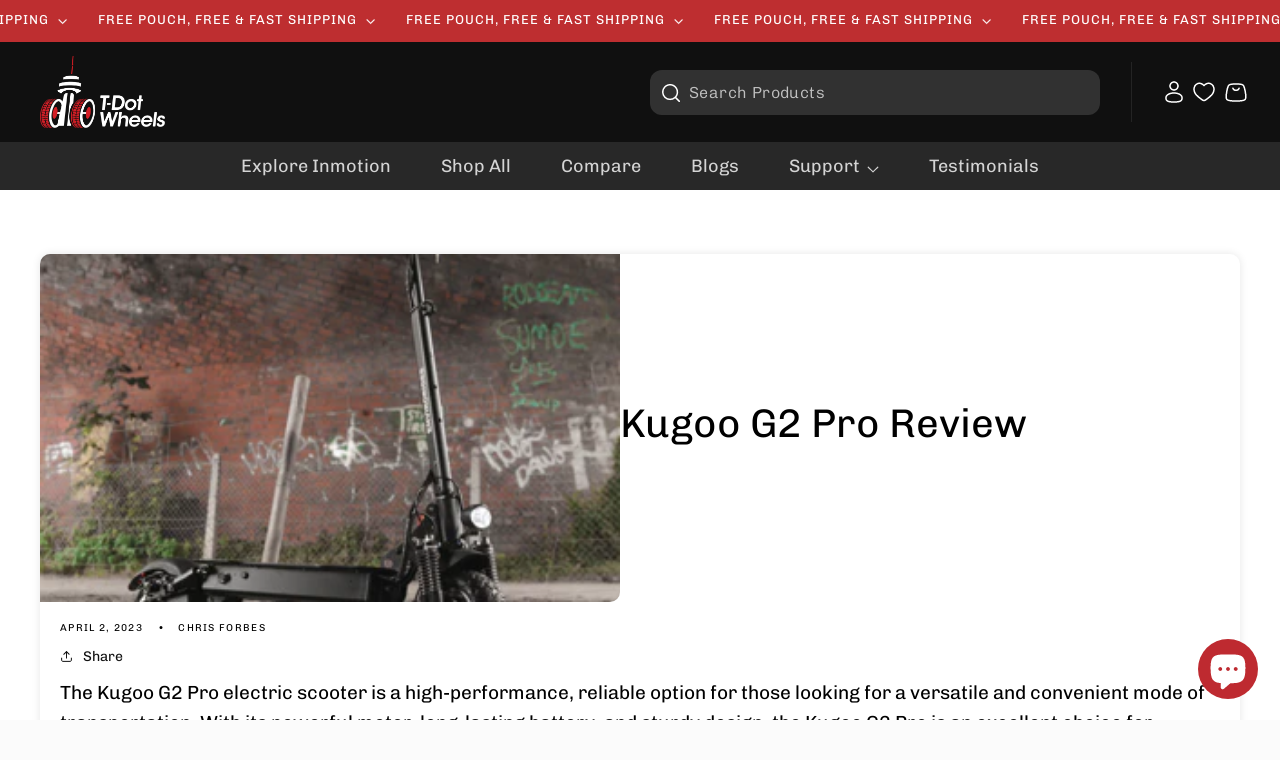

--- FILE ---
content_type: text/html; charset=utf-8
request_url: https://tdotwheels.com/blogs/news/kugoo-g2-pro-review
body_size: 62754
content:
<!doctype html>
<html class="no-js" lang="en">
  <head>
    <meta name="google-site-verification" content="1fRLD7dbZOJlqNUDXk4f2kfLPjHQ4SzC5pklXg9w8OE" />
    <meta charset="utf-8">
    <meta http-equiv="X-UA-Compatible" content="IE=edge">
    <meta name="viewport" content="width=device-width,initial-scale=1">
    <meta name="theme-color" content="">
    <link rel="canonical" href="https://tdotwheels.com/blogs/news/kugoo-g2-pro-review">
    <link
      rel="preconnect"
      href="https://cdn.shopify.com"
      crossorigin>
    <script src="https://ajax.googleapis.com/ajax/libs/jquery/3.5.1/jquery.min.js"></script><link
        rel="icon"
        type="image/png"
        href="//tdotwheels.com/cdn/shop/files/favicon-32x32_cb53d470-1c96-4e17-9221-0dd89f936ae6.png?crop=center&height=32&v=1690212957&width=32"><link
        rel="preconnect"
        href="https://fonts.shopifycdn.com"
        crossorigin><title>
      Kugoo G2 Pro Review

        &ndash; T-Dot Wheels</title>
    

    


    


    

<meta property="og:site_name" content="T-Dot Wheels">
<meta property="og:url" content="https://tdotwheels.com/blogs/news/kugoo-g2-pro-review">
<meta property="og:title" content="Kugoo G2 Pro Review">
<meta property="og:type" content="article">
<meta property="og:description" content="At T-Dot Wheels it’s our job to make sure that the right information about E-scooters is being shared on the internet, all of our blogs are fact-checked and honest to ensure that you can make an informed decision before buying. Keep reading to learn more about the Kugoo G2 Pro Electric Scooter."><meta property="og:image" content="http://tdotwheels.com/cdn/shop/articles/c932ed7a587593dfec3af2b4997d9fd6_9807aaec-62f6-4b73-9756-ee0d99b5b134.png?v=1740002305">
  <meta property="og:image:secure_url" content="https://tdotwheels.com/cdn/shop/articles/c932ed7a587593dfec3af2b4997d9fd6_9807aaec-62f6-4b73-9756-ee0d99b5b134.png?v=1740002305">
  <meta property="og:image:width" content="320">
  <meta property="og:image:height" content="320"><meta name="twitter:card" content="summary_large_image">
<meta name="twitter:title" content="Kugoo G2 Pro Review">
<meta name="twitter:description" content="At T-Dot Wheels it’s our job to make sure that the right information about E-scooters is being shared on the internet, all of our blogs are fact-checked and honest to ensure that you can make an informed decision before buying. Keep reading to learn more about the Kugoo G2 Pro Electric Scooter.">

    <link rel="stylesheet" href="https://cdn.jsdelivr.net/npm/swiper/swiper-bundle.min.css">
    <script src="//tdotwheels.com/cdn/shop/t/33/assets/constants.js?v=165488195745554878101739972490" defer="defer"></script>
    <script src="//tdotwheels.com/cdn/shop/t/33/assets/pubsub.js?v=2921868252632587581739972561" defer="defer"></script>
    <script src="//tdotwheels.com/cdn/shop/t/33/assets/global.js?v=32653899599240257221739972516" defer="defer"></script>
    <script src="https://cdnjs.cloudflare.com/ajax/libs/jquery/3.6.0/jquery.min.js" defer="defer"></script> 
    <script type='text/javascript' src='https://cdnjs.cloudflare.com/ajax/libs/jquery.matchHeight/0.7.2/jquery.matchHeight-min.js' crossorigin = "anonymous" defer="defer"></script>
    <script src="//tdotwheels.com/cdn/shop/t/33/assets/quick-add.js?v=21087258723263848871739972562" defer="defer"></script>
    <script src="//tdotwheels.com/cdn/shop/t/33/assets/custom.js?v=33378495030217232071739972492" defer="defer"></script>
    <script>window.performance && window.performance.mark && window.performance.mark('shopify.content_for_header.start');</script><meta name="facebook-domain-verification" content="lsmoahdpnc9342am7wq8c5njqpvojs">
<meta name="google-site-verification" content="gX06GurecqIfG3mEdQ1uLdwDwNeiILSuDqIh_0AZpdM">
<meta name="google-site-verification" content="OrX6oerHbG0hM6Snin1-TQhbWG132nLAtX50TKoDCFk">
<meta id="shopify-digital-wallet" name="shopify-digital-wallet" content="/55562404028/digital_wallets/dialog">
<meta name="shopify-checkout-api-token" content="5fa2577687509e2407be268e06c795d0">
<meta id="in-context-paypal-metadata" data-shop-id="55562404028" data-venmo-supported="false" data-environment="production" data-locale="en_US" data-paypal-v4="true" data-currency="CAD">
<link rel="alternate" type="application/atom+xml" title="Feed" href="/blogs/news.atom" />
<script async="async" src="/checkouts/internal/preloads.js?locale=en-CA"></script>
<link rel="preconnect" href="https://shop.app" crossorigin="anonymous">
<script async="async" src="https://shop.app/checkouts/internal/preloads.js?locale=en-CA&shop_id=55562404028" crossorigin="anonymous"></script>
<script id="apple-pay-shop-capabilities" type="application/json">{"shopId":55562404028,"countryCode":"CA","currencyCode":"CAD","merchantCapabilities":["supports3DS"],"merchantId":"gid:\/\/shopify\/Shop\/55562404028","merchantName":"T-Dot Wheels","requiredBillingContactFields":["postalAddress","email"],"requiredShippingContactFields":["postalAddress","email"],"shippingType":"shipping","supportedNetworks":["visa","masterCard","amex","discover","interac","jcb"],"total":{"type":"pending","label":"T-Dot Wheels","amount":"1.00"},"shopifyPaymentsEnabled":true,"supportsSubscriptions":true}</script>
<script id="shopify-features" type="application/json">{"accessToken":"5fa2577687509e2407be268e06c795d0","betas":["rich-media-storefront-analytics"],"domain":"tdotwheels.com","predictiveSearch":true,"shopId":55562404028,"locale":"en"}</script>
<script>var Shopify = Shopify || {};
Shopify.shop = "thekenedyhoverstore.myshopify.com";
Shopify.locale = "en";
Shopify.currency = {"active":"CAD","rate":"1.0"};
Shopify.country = "CA";
Shopify.theme = {"name":"New TDW Theme - 18-02-25","id":141402177724,"schema_name":"Dawn","schema_version":"8.0.0","theme_store_id":887,"role":"main"};
Shopify.theme.handle = "null";
Shopify.theme.style = {"id":null,"handle":null};
Shopify.cdnHost = "tdotwheels.com/cdn";
Shopify.routes = Shopify.routes || {};
Shopify.routes.root = "/";</script>
<script type="module">!function(o){(o.Shopify=o.Shopify||{}).modules=!0}(window);</script>
<script>!function(o){function n(){var o=[];function n(){o.push(Array.prototype.slice.apply(arguments))}return n.q=o,n}var t=o.Shopify=o.Shopify||{};t.loadFeatures=n(),t.autoloadFeatures=n()}(window);</script>
<script>
  window.ShopifyPay = window.ShopifyPay || {};
  window.ShopifyPay.apiHost = "shop.app\/pay";
  window.ShopifyPay.redirectState = null;
</script>
<script id="shop-js-analytics" type="application/json">{"pageType":"article"}</script>
<script defer="defer" async type="module" src="//tdotwheels.com/cdn/shopifycloud/shop-js/modules/v2/client.init-shop-cart-sync_COMZFrEa.en.esm.js"></script>
<script defer="defer" async type="module" src="//tdotwheels.com/cdn/shopifycloud/shop-js/modules/v2/chunk.common_CdXrxk3f.esm.js"></script>
<script type="module">
  await import("//tdotwheels.com/cdn/shopifycloud/shop-js/modules/v2/client.init-shop-cart-sync_COMZFrEa.en.esm.js");
await import("//tdotwheels.com/cdn/shopifycloud/shop-js/modules/v2/chunk.common_CdXrxk3f.esm.js");

  window.Shopify.SignInWithShop?.initShopCartSync?.({"fedCMEnabled":true,"windoidEnabled":true});

</script>
<script>
  window.Shopify = window.Shopify || {};
  if (!window.Shopify.featureAssets) window.Shopify.featureAssets = {};
  window.Shopify.featureAssets['shop-js'] = {"shop-cart-sync":["modules/v2/client.shop-cart-sync_CRSPkpKa.en.esm.js","modules/v2/chunk.common_CdXrxk3f.esm.js"],"shop-button":["modules/v2/client.shop-button_B6dBoDg5.en.esm.js","modules/v2/chunk.common_CdXrxk3f.esm.js"],"init-windoid":["modules/v2/client.init-windoid_hXardXh0.en.esm.js","modules/v2/chunk.common_CdXrxk3f.esm.js"],"shop-cash-offers":["modules/v2/client.shop-cash-offers_p6Pw3nax.en.esm.js","modules/v2/chunk.common_CdXrxk3f.esm.js","modules/v2/chunk.modal_C89cmTvN.esm.js"],"init-fed-cm":["modules/v2/client.init-fed-cm_DO1JVZ96.en.esm.js","modules/v2/chunk.common_CdXrxk3f.esm.js"],"init-shop-email-lookup-coordinator":["modules/v2/client.init-shop-email-lookup-coordinator_jpxQlUsx.en.esm.js","modules/v2/chunk.common_CdXrxk3f.esm.js"],"shop-toast-manager":["modules/v2/client.shop-toast-manager_C-K0q6-t.en.esm.js","modules/v2/chunk.common_CdXrxk3f.esm.js"],"shop-login-button":["modules/v2/client.shop-login-button_BHRMsoBb.en.esm.js","modules/v2/chunk.common_CdXrxk3f.esm.js","modules/v2/chunk.modal_C89cmTvN.esm.js"],"pay-button":["modules/v2/client.pay-button_CRuQ9trT.en.esm.js","modules/v2/chunk.common_CdXrxk3f.esm.js"],"init-shop-cart-sync":["modules/v2/client.init-shop-cart-sync_COMZFrEa.en.esm.js","modules/v2/chunk.common_CdXrxk3f.esm.js"],"init-customer-accounts-sign-up":["modules/v2/client.init-customer-accounts-sign-up_Q1yheB3t.en.esm.js","modules/v2/client.shop-login-button_BHRMsoBb.en.esm.js","modules/v2/chunk.common_CdXrxk3f.esm.js","modules/v2/chunk.modal_C89cmTvN.esm.js"],"avatar":["modules/v2/client.avatar_BTnouDA3.en.esm.js"],"init-customer-accounts":["modules/v2/client.init-customer-accounts_B5rMd0lj.en.esm.js","modules/v2/client.shop-login-button_BHRMsoBb.en.esm.js","modules/v2/chunk.common_CdXrxk3f.esm.js","modules/v2/chunk.modal_C89cmTvN.esm.js"],"init-shop-for-new-customer-accounts":["modules/v2/client.init-shop-for-new-customer-accounts_BNQiNx4m.en.esm.js","modules/v2/client.shop-login-button_BHRMsoBb.en.esm.js","modules/v2/chunk.common_CdXrxk3f.esm.js","modules/v2/chunk.modal_C89cmTvN.esm.js"],"checkout-modal":["modules/v2/client.checkout-modal_DtXVhFgQ.en.esm.js","modules/v2/chunk.common_CdXrxk3f.esm.js","modules/v2/chunk.modal_C89cmTvN.esm.js"],"shop-follow-button":["modules/v2/client.shop-follow-button_CV5C02lv.en.esm.js","modules/v2/chunk.common_CdXrxk3f.esm.js","modules/v2/chunk.modal_C89cmTvN.esm.js"],"shop-login":["modules/v2/client.shop-login_Bz_Zm_XZ.en.esm.js","modules/v2/chunk.common_CdXrxk3f.esm.js","modules/v2/chunk.modal_C89cmTvN.esm.js"],"lead-capture":["modules/v2/client.lead-capture_CmGCXBh3.en.esm.js","modules/v2/chunk.common_CdXrxk3f.esm.js","modules/v2/chunk.modal_C89cmTvN.esm.js"],"payment-terms":["modules/v2/client.payment-terms_D7XnU2ez.en.esm.js","modules/v2/chunk.common_CdXrxk3f.esm.js","modules/v2/chunk.modal_C89cmTvN.esm.js"]};
</script>
<script>(function() {
  var isLoaded = false;
  function asyncLoad() {
    if (isLoaded) return;
    isLoaded = true;
    var urls = ["https:\/\/sdks.automizely.com\/conversions\/v1\/conversions.js?app_connection_id=0afc4270fb2344dfae3fdf5d3982f446\u0026mapped_org_id=f07e766fcc404b59215329b409ec2443_v1\u0026shop=thekenedyhoverstore.myshopify.com","https:\/\/static.klaviyo.com\/onsite\/js\/klaviyo.js?company_id=V2SBG8\u0026shop=thekenedyhoverstore.myshopify.com"];
    for (var i = 0; i < urls.length; i++) {
      var s = document.createElement('script');
      s.type = 'text/javascript';
      s.async = true;
      s.src = urls[i];
      var x = document.getElementsByTagName('script')[0];
      x.parentNode.insertBefore(s, x);
    }
  };
  if(window.attachEvent) {
    window.attachEvent('onload', asyncLoad);
  } else {
    window.addEventListener('load', asyncLoad, false);
  }
})();</script>
<script id="__st">var __st={"a":55562404028,"offset":-18000,"reqid":"8b31a630-3b53-4367-97af-1aa3f0a74b8f-1762977929","pageurl":"tdotwheels.com\/blogs\/news\/kugoo-g2-pro-review","s":"articles-558656585916","u":"4efca26d619e","p":"article","rtyp":"article","rid":558656585916};</script>
<script>window.ShopifyPaypalV4VisibilityTracking = true;</script>
<script id="captcha-bootstrap">!function(){'use strict';const t='contact',e='account',n='new_comment',o=[[t,t],['blogs',n],['comments',n],[t,'customer']],c=[[e,'customer_login'],[e,'guest_login'],[e,'recover_customer_password'],[e,'create_customer']],r=t=>t.map((([t,e])=>`form[action*='/${t}']:not([data-nocaptcha='true']) input[name='form_type'][value='${e}']`)).join(','),a=t=>()=>t?[...document.querySelectorAll(t)].map((t=>t.form)):[];function s(){const t=[...o],e=r(t);return a(e)}const i='password',u='form_key',d=['recaptcha-v3-token','g-recaptcha-response','h-captcha-response',i],f=()=>{try{return window.sessionStorage}catch{return}},m='__shopify_v',_=t=>t.elements[u];function p(t,e,n=!1){try{const o=window.sessionStorage,c=JSON.parse(o.getItem(e)),{data:r}=function(t){const{data:e,action:n}=t;return t[m]||n?{data:e,action:n}:{data:t,action:n}}(c);for(const[e,n]of Object.entries(r))t.elements[e]&&(t.elements[e].value=n);n&&o.removeItem(e)}catch(o){console.error('form repopulation failed',{error:o})}}const l='form_type',E='cptcha';function T(t){t.dataset[E]=!0}const w=window,h=w.document,L='Shopify',v='ce_forms',y='captcha';let A=!1;((t,e)=>{const n=(g='f06e6c50-85a8-45c8-87d0-21a2b65856fe',I='https://cdn.shopify.com/shopifycloud/storefront-forms-hcaptcha/ce_storefront_forms_captcha_hcaptcha.v1.5.2.iife.js',D={infoText:'Protected by hCaptcha',privacyText:'Privacy',termsText:'Terms'},(t,e,n)=>{const o=w[L][v],c=o.bindForm;if(c)return c(t,g,e,D).then(n);var r;o.q.push([[t,g,e,D],n]),r=I,A||(h.body.append(Object.assign(h.createElement('script'),{id:'captcha-provider',async:!0,src:r})),A=!0)});var g,I,D;w[L]=w[L]||{},w[L][v]=w[L][v]||{},w[L][v].q=[],w[L][y]=w[L][y]||{},w[L][y].protect=function(t,e){n(t,void 0,e),T(t)},Object.freeze(w[L][y]),function(t,e,n,w,h,L){const[v,y,A,g]=function(t,e,n){const i=e?o:[],u=t?c:[],d=[...i,...u],f=r(d),m=r(i),_=r(d.filter((([t,e])=>n.includes(e))));return[a(f),a(m),a(_),s()]}(w,h,L),I=t=>{const e=t.target;return e instanceof HTMLFormElement?e:e&&e.form},D=t=>v().includes(t);t.addEventListener('submit',(t=>{const e=I(t);if(!e)return;const n=D(e)&&!e.dataset.hcaptchaBound&&!e.dataset.recaptchaBound,o=_(e),c=g().includes(e)&&(!o||!o.value);(n||c)&&t.preventDefault(),c&&!n&&(function(t){try{if(!f())return;!function(t){const e=f();if(!e)return;const n=_(t);if(!n)return;const o=n.value;o&&e.removeItem(o)}(t);const e=Array.from(Array(32),(()=>Math.random().toString(36)[2])).join('');!function(t,e){_(t)||t.append(Object.assign(document.createElement('input'),{type:'hidden',name:u})),t.elements[u].value=e}(t,e),function(t,e){const n=f();if(!n)return;const o=[...t.querySelectorAll(`input[type='${i}']`)].map((({name:t})=>t)),c=[...d,...o],r={};for(const[a,s]of new FormData(t).entries())c.includes(a)||(r[a]=s);n.setItem(e,JSON.stringify({[m]:1,action:t.action,data:r}))}(t,e)}catch(e){console.error('failed to persist form',e)}}(e),e.submit())}));const S=(t,e)=>{t&&!t.dataset[E]&&(n(t,e.some((e=>e===t))),T(t))};for(const o of['focusin','change'])t.addEventListener(o,(t=>{const e=I(t);D(e)&&S(e,y())}));const B=e.get('form_key'),M=e.get(l),P=B&&M;t.addEventListener('DOMContentLoaded',(()=>{const t=y();if(P)for(const e of t)e.elements[l].value===M&&p(e,B);[...new Set([...A(),...v().filter((t=>'true'===t.dataset.shopifyCaptcha))])].forEach((e=>S(e,t)))}))}(h,new URLSearchParams(w.location.search),n,t,e,['guest_login'])})(!0,!0)}();</script>
<script integrity="sha256-52AcMU7V7pcBOXWImdc/TAGTFKeNjmkeM1Pvks/DTgc=" data-source-attribution="shopify.loadfeatures" defer="defer" src="//tdotwheels.com/cdn/shopifycloud/storefront/assets/storefront/load_feature-81c60534.js" crossorigin="anonymous"></script>
<script crossorigin="anonymous" defer="defer" src="//tdotwheels.com/cdn/shopifycloud/storefront/assets/shopify_pay/storefront-65b4c6d7.js?v=20250812"></script>
<script data-source-attribution="shopify.dynamic_checkout.dynamic.init">var Shopify=Shopify||{};Shopify.PaymentButton=Shopify.PaymentButton||{isStorefrontPortableWallets:!0,init:function(){window.Shopify.PaymentButton.init=function(){};var t=document.createElement("script");t.src="https://tdotwheels.com/cdn/shopifycloud/portable-wallets/latest/portable-wallets.en.js",t.type="module",document.head.appendChild(t)}};
</script>
<script data-source-attribution="shopify.dynamic_checkout.buyer_consent">
  function portableWalletsHideBuyerConsent(e){var t=document.getElementById("shopify-buyer-consent"),n=document.getElementById("shopify-subscription-policy-button");t&&n&&(t.classList.add("hidden"),t.setAttribute("aria-hidden","true"),n.removeEventListener("click",e))}function portableWalletsShowBuyerConsent(e){var t=document.getElementById("shopify-buyer-consent"),n=document.getElementById("shopify-subscription-policy-button");t&&n&&(t.classList.remove("hidden"),t.removeAttribute("aria-hidden"),n.addEventListener("click",e))}window.Shopify?.PaymentButton&&(window.Shopify.PaymentButton.hideBuyerConsent=portableWalletsHideBuyerConsent,window.Shopify.PaymentButton.showBuyerConsent=portableWalletsShowBuyerConsent);
</script>
<script data-source-attribution="shopify.dynamic_checkout.cart.bootstrap">document.addEventListener("DOMContentLoaded",(function(){function t(){return document.querySelector("shopify-accelerated-checkout-cart, shopify-accelerated-checkout")}if(t())Shopify.PaymentButton.init();else{new MutationObserver((function(e,n){t()&&(Shopify.PaymentButton.init(),n.disconnect())})).observe(document.body,{childList:!0,subtree:!0})}}));
</script>
<link id="shopify-accelerated-checkout-styles" rel="stylesheet" media="screen" href="https://tdotwheels.com/cdn/shopifycloud/portable-wallets/latest/accelerated-checkout-backwards-compat.css" crossorigin="anonymous">
<style id="shopify-accelerated-checkout-cart">
        #shopify-buyer-consent {
  margin-top: 1em;
  display: inline-block;
  width: 100%;
}

#shopify-buyer-consent.hidden {
  display: none;
}

#shopify-subscription-policy-button {
  background: none;
  border: none;
  padding: 0;
  text-decoration: underline;
  font-size: inherit;
  cursor: pointer;
}

#shopify-subscription-policy-button::before {
  box-shadow: none;
}

      </style>
<script id="sections-script" data-sections="header,footer" defer="defer" src="//tdotwheels.com/cdn/shop/t/33/compiled_assets/scripts.js?11618"></script>
<script>window.performance && window.performance.mark && window.performance.mark('shopify.content_for_header.end');</script>
    <script type="text/javascript">
    var Tipo = Tipo || {};
    Tipo.Booking = Tipo.Booking || {};
    Tipo.Booking.appUrl = 'https://booking.tipo.io';
    Tipo.Booking.shop = {
      id: 37946,
      url : 'thekenedyhoverstore.myshopify.com',
      domain : 'tdotwheels.com',
      settings : "{\"general\":{\"hide_add_to_cart\":\"2\",\"hide_buy_now\":\"2\",\"redirect_url\":null,\"allow_bring_more\":false,\"confirm_to\":\"checkout\",\"time_format\":\"24h\",\"multipleEmployees\":\"1\",\"hide_employee_on_front_store\":true,\"multipleLocations\":\"0\",\"show_location_on_front_store\":true,\"formatDate\":\"YYYY-MM-DD\",\"formatDateServe\":\"Y-m-d\",\"formatDateTime\":\"YYYY-MM-DD HH:mm\",\"formatTime\":\"HH:mm\",\"weekStart\":0},\"booking\":{\"text_price_color\":\"#ff0000\",\"timeBlock\":\"fixed\",\"stepping\":\"60\",\"font\":\"Arial\",\"primary_color\":\"#000000\",\"cancel_button\":\"#ffffff\",\"text_color\":\"#4a4a4a\",\"calender_background_color\":\"#be2a30\",\"calender_text_color\":\"#ffffff\",\"day_off_color\":\"#000000\",\"time_slot_color\":\"#4a4a4a\",\"time_slot_color_hover\":\"#313d88\",\"selected_time_slot_color\":\"#ffd153\",\"background_color_calendar\":\"#2b3360\",\"background_image\":\"646535317fdd3_1684354353.png\",\"selected_day_color\":\"#000000\",\"time_slot_color_selected\":\"#f5a623\",\"background_color_box_message_time_slot_no_available\":\"#e9e9e9\",\"text_color_text_box_message_time_slot_no_available\":\"#424242\",\"time_slot_no_available_color\":\"#a3a3a3\",\"sortProduct\":{\"type\":1,\"sortProductAuto\":\"asc\",\"sortProductManually\":[\"7772246999228\"]},\"statusDefault\":\"2\"},\"translation\":{\"languageDatepicker\":\"en-US\",\"customDatePickerDays\":\"Sunday, Monday, Tuesday, Wednesday, Thursday, Friday, Saturday\",\"customDatePickerDaysShort\":\"Sun, Mon, Tue, Wed, Thu, Fri, Sat\",\"customDatePickerDaysMin\":\"Su, Mo, Tu, We, Th, Fr, Sa\",\"customDatePickerMonths\":\"January, February, March, April, May, June, July, August, September, October, November, December\",\"customDatePickerMonthsShort\":\"Jan, Feb, Mar, Apr, May, Jun, Jul, Aug, Sep, Oct, Nov, Dec\",\"widget\":{\"default\":{\"please_select\":\"Please select service\",\"training\":\"Training\",\"trainer\":\"Trainer\",\"bringing_anyone\":\"Bringing anyone with you?\",\"num_of_additional\":\"Number of Additional People\",\"date_and_time\":\"Pick date & time\",\"continue\":\"Continue\",\"total_price\":\"Total Price\",\"confirm\":\"Confirm\",\"cancel\":\"Cancel\",\"thank_you\":\"Thank you! Your booking is completed\",\"date\":\"Date\",\"time\":\"Time\",\"datetime\":\"Date Time\",\"duration\":\"Duration\",\"location\":\"Location\",\"first_name\":\"First name\",\"last_name\":\"Last name\",\"phone\":\"Phone\",\"email\":\"Email\",\"address\":\"Address\",\"address_2\":\"Address 2\",\"status\":\"Status\",\"country\":\"Country\",\"full_name\":\"Fullname\",\"product\":\"Service\",\"product_placeholder\":\"Select your service\",\"variant\":\"Variant\",\"variant_placeholder\":\"Select your variant\",\"location_placeholder\":\"Select a location\",\"employee\":\"Employee\",\"employee_placeholder\":\"Select an employee\",\"quantity\":\"Quantity\",\"back\":\"Back\",\"payment\":\"Payment\",\"you_can_only_bring\":\"You can only bring {number} people\",\"not_available\":\"Selected service is currently not available.\",\"no_employee\":\"No employee\",\"no_location\":\"No location\",\"is_required\":\"This field is required.\",\"valid_phone_number\":\"Please enter a valid phone number.\",\"valid_email\":\"Please enter a valid email.\",\"time_slot_no_available\":\"This slot is no longer available\",\"price\":\"Price\",\"export_file_isc\":\"Export to file isc\",\"confirm_free_booking_successfully\":\"Thank for your booking. We will get back to you shortly.\",\"confirm_free_booking_unsuccessfully\":\"Whoops, looks like something went wrong.\",\"duration_unit\":\"minutes\"}}},\"integrate\":{\"zapier\":{\"cretaeOrUpdateUrl\":\"\",\"deleteUrl\":\"\"}},\"free_form\":{\"first_name\":{\"enable\":true,\"label\":\"First name\",\"required\":true},\"last_name\":{\"enable\":true,\"label\":\"Last name\",\"required\":true},\"phone_number\":{\"enable\":false,\"label\":\"Phone number\",\"required\":true},\"email\":{\"label\":\"Email\",\"required\":true,\"enable\":true}}}",
      locale: 'en',
      plan : {"id":14,"version":"2.1","plan":"PRO","feature":"{\"employee\":-1,\"product\":-1,\"location\":-1,\"extraFieldSet\":true,\"hideBrand\":true,\"trialDay\":7,\"trialDayOld\":7,\"priceOld\":\"14.9\",\"googleCalendar\":true,\"googleSheet\":true,\"activeCampaign\":true,\"mailchimp\":true,\"klaviyo\":true,\"getResponse\":true,\"hubspot\":true,\"omnisend\":true,\"sendInBlue\":true}","price":"14.90","type":"month","status":1,"created_at":null,"updated_at":"2023-05-08 01:56:42"}
    };
    Tipo.Booking.locale = "en";
    Tipo.Booking.countryCode = ['ca'];
    

    

    Tipo.Booking.settings = {"general":{"hide_add_to_cart":"2","hide_buy_now":"2","redirect_url":null,"allow_bring_more":false,"confirm_to":"checkout","time_format":"24h","multipleEmployees":"1","hide_employee_on_front_store":true,"multipleLocations":"0","show_location_on_front_store":true,"formatDate":"YYYY-MM-DD","formatDateServe":"Y-m-d","formatDateTime":"YYYY-MM-DD HH:mm","formatTime":"HH:mm","weekStart":0},"booking":{"text_price_color":"#ff0000","timeBlock":"fixed","stepping":"60","font":"Arial","primary_color":"#000000","cancel_button":"#ffffff","text_color":"#4a4a4a","calender_background_color":"#be2a30","calender_text_color":"#ffffff","day_off_color":"#000000","time_slot_color":"#4a4a4a","time_slot_color_hover":"#313d88","selected_time_slot_color":"#ffd153","background_color_calendar":"#2b3360","background_image":"646535317fdd3_1684354353.png","selected_day_color":"#000000","time_slot_color_selected":"#f5a623","background_color_box_message_time_slot_no_available":"#e9e9e9","text_color_text_box_message_time_slot_no_available":"#424242","time_slot_no_available_color":"#a3a3a3","sortProduct":{"type":1,"sortProductAuto":"asc","sortProductManually":["7772246999228"]},"statusDefault":"2"},"translation":{"languageDatepicker":"en-US","customDatePickerDays":"Sunday, Monday, Tuesday, Wednesday, Thursday, Friday, Saturday","customDatePickerDaysShort":"Sun, Mon, Tue, Wed, Thu, Fri, Sat","customDatePickerDaysMin":"Su, Mo, Tu, We, Th, Fr, Sa","customDatePickerMonths":"January, February, March, April, May, June, July, August, September, October, November, December","customDatePickerMonthsShort":"Jan, Feb, Mar, Apr, May, Jun, Jul, Aug, Sep, Oct, Nov, Dec","widget":{"default":{"please_select":"Please select service","training":"Training","trainer":"Trainer","bringing_anyone":"Bringing anyone with you?","num_of_additional":"Number of Additional People","date_and_time":"Pick date & time","continue":"Continue","total_price":"Total Price","confirm":"Confirm","cancel":"Cancel","thank_you":"Thank you! Your booking is completed","date":"Date","time":"Time","datetime":"Date Time","duration":"Duration","location":"Location","first_name":"First name","last_name":"Last name","phone":"Phone","email":"Email","address":"Address","address_2":"Address 2","status":"Status","country":"Country","full_name":"Fullname","product":"Service","product_placeholder":"Select your service","variant":"Variant","variant_placeholder":"Select your variant","location_placeholder":"Select a location","employee":"Employee","employee_placeholder":"Select an employee","quantity":"Quantity","back":"Back","payment":"Payment","you_can_only_bring":"You can only bring {number} people","not_available":"Selected service is currently not available.","no_employee":"No employee","no_location":"No location","is_required":"This field is required.","valid_phone_number":"Please enter a valid phone number.","valid_email":"Please enter a valid email.","time_slot_no_available":"This slot is no longer available","price":"Price","export_file_isc":"Export to file isc","confirm_free_booking_successfully":"Thank for your booking. We will get back to you shortly.","confirm_free_booking_unsuccessfully":"Whoops, looks like something went wrong.","duration_unit":"minutes"}}},"free_form":{"first_name":{"enable":true,"label":"First name","required":true},"last_name":{"enable":true,"label":"Last name","required":true},"phone_number":{"enable":false,"label":"Phone number","required":true},"email":{"label":"Email","required":true,"enable":true}},"languageDatepicker":{"days":["Sunday","Monday","Tuesday","Wednesday","Thursday","Friday","Saturday"],"daysShort":["Sun","Mon","Tue","Wed","Thu","Fri","Sat"],"daysMin":["Su","Mo","Tu","We","Th","Fr","Sa"],"months":["January","February","March","April","May","June","July","August","September","October","November","December"],"monthsShort":["Jan","Feb","Mar","Apr","May","Jun","Jul","Aug","Sep","Oct","Nov","Dec"]}}
  Tipo.Booking.page = {
    type : 'article'
  };
  Tipo.Booking.money_format = '${{amount}}';
  Tipo.Booking.timezone = {
    shop : 'America/New_York',
    server : 'UTC'
  }
  Tipo.Booking.configs = {
    locations : [{"id":43790,"name":"Default location","employee_ids":[47940,49592]}],
    employees : [{"id":47940,"first_name":"Ken","last_name":"Obinugwu","avatar":"noimg.png","location_ids":[43790]},{"id":49592,"first_name":"Anita","last_name":"Li","avatar":"noimg.png","location_ids":[43790]}]
  };
  Tipo.Booking.configs.products = [
        ...[{"id":"7772246999228","title":"E-Scooter Service","handle":"e-scooter-service","capacity":{"rule":{"42537203138748":10},"type":"variant"},"extra_filed_set_id":7408,"note":"Please book a time slot for your service appointment and one of our service technicians will get in touch with you within 24 hours","is_free":1,"available_time_basis":"employees","duration":{"type":"variant","rule":[{"duration":45,"value":"42537203138748"}]},"location_ids":[43790],"employee_ids":[47940,49592]}],
      ]
  
  Tipo.Booking.trans = Tipo.Booking.settings.translation.widget[Tipo.Booking.locale] || Tipo.Booking.settings.translation.widget.default
</script>
<textarea style="display:none !important" class="tipo-money-format">${{amount}}</textarea>
<style>
  .tpb-booking-form *{
    font-family: Arial;
  }
  .tpb-booking-form .copyright{
    display: none;
  }
  .tpb-booking-form .tpb-box .tpb-form-control .tpb-text-price{
    color: #ff0000;
  }
  .tpb-booking-form .tpb-box .tpb-form-control label,
  .tpb-booking-form .tpb-box .tpb-form-control #tpb-message-bring_qty,
  .tpb-booking-form .tpb-box .tpb-form-control .ss-single-selected,
  .tpb-booking-form .tpb-box .tpb-form-control #tpb-productTitle-input,
  .tpb-booking-form .tpb-box .extra-fields .element,
  .tpb-booking-form .tpb-box .extra-fields .element label,
  .tpb-booking-form .tpb-box .extra-fields .element input,
  .tpb-booking-form .tpb-box .extra-fields .element textarea,
  .tpb-booking-form .tpb-box .extra-fields .element select,
  .tpb-booking-form .tpb-box .label,
  .tpb-booking-form .tpb-box .booking-info{
    color: #4a4a4a;
  }
  .tpb-booking-form .tpb-box .content .step1 {
    background-image: url('https://cdn.shopify.com/s/files/1/0555/6240/4028/t/12/assets/tipo.booking.img-background.646535317fdd3_1684354353.png');
  }
  .tpb-booking-form .tpb-box .content .step1 .inner-step h5{
    color: #4a4a4a;
  }
  .tpb-message_not-available,
  .tpb-message_not-available .dismiss svg {
    color: #4a4a4a;
  }
  .tpb-box .action .continue-button,
  .tpb-box .action .confirm-button,
  .tpb-box .action .confirm-button.loading .spinner{
    background-color: #000000;
  }
  .tpb-box .action .back-button{
    color: #4a4a4a;
  }
  .tpb-form-control.price p {
    color: #4a4a4a;
  }

  /* Next Step */
  .tpb-box .content .step2{
    background: #be2a30;
  }
  .tpb-box .content .confirm .product-info .title,
  .tpb-box .content .confirm .booking-info,
  .tpb-box .content .confirm .booking-info label
  .tpb-box .content .confirm .extra-fields .element *,
  .tpb-box .content .confirm .extra-fields .element .ss-single-selected,
  .tpb-box .content .confirm .extra-fields .tpb-radio-group,
  .tpb-box .content .confirm .extra-fields .tpb-radio-group [type="radio"]:not(:checked) + label,
  .tpb-box .content .confirm .subtotal > .g-row ,
  .success_message_when_free_booking,
  .tpb-wrapper-btnExport,
  .tpb-wrapper-btnExport .tpb-btnExport .tpb-btnExport-title .tpb-btnExport-title_text,
  .infoBooking,
  .infoBooking label,
  .confirmBookingFree_action,
  .confirmBookingFree_action a div span,
  {
    color: #4a4a4a;
  }
  .tpb-box .content .confirm .extra-fields .tpb-checkbox .ctx:hover span:first-child
  .tpb-box .content .confirm .extra-fields .tpb-checkbox .inp-box:checked + .ctx span:first-child
  {
    border-color: #4a4a4a;
  }
  .tpb-box .content .confirm .extra-fields .tpb-radio-group [type="radio"]:checked + label:after,
  .tpb-box .content .confirm .extra-fields .tpb-checkbox .inp-box:checked + .ctx span:first-child{
    background: #4a4a4a;
  }
  .tpb-box .content .confirm .subtotal > .g-row .value{
    color: #000000;
  }
  .tpb-datepicker .datepicker-panel > ul > li {
    color: #ffffff;
  }
  .tpb-datepicker .datepicker-panel > ul > li:hover{
    background: #313d88;
  }
  .tpb-datepicker .datepicker-panel > ul > li.disabled{
    color: #000000;
  }
  .tpb-datepicker .datepicker-panel > ul > li.picked{
    background: #000000;
  }
  .tpb-timepicker .radiobtn{
    color: #ffffff;
  }
  .tpb-timepicker .radiobtn .tooltip{
    background-color: #e9e9e9;
    color: #424242;
  }
  .tpb-timepicker .radiobtn label{
    background: #4a4a4a;
    color: #ffffff;
  }
  .tpb-timepicker .radiobtn label:hover {
    background: #313d88;
  }
  .tpb-timepicker .radiobtn label.disabled {
    background: #a3a3a3;
  }
  .tpb-timepicker .radiobtn input[type="radio"]:checked + label,
  .tpb-timepicker .radiobtn input[type="checkbox"]:checked + label {
    background: #f5a623;
  }

  /* History */
  #tpb-history-booking * {
    font-family: Arial;
  }
  #tpb-history-booking .tpb-table tr th{
    color: #4a4a4a;
  }
  #tpb-history-booking .copyright {
    display: none;
  }
</style>
<script src='//tdotwheels.com/cdn/shop/t/33/assets/tipo.booking.index.min.js?v=97355261045303447531739972584' defer ></script>


    <style data-shopify>
      @font-face {
  font-family: Chivo;
  font-weight: 400;
  font-style: normal;
  font-display: swap;
  src: url("//tdotwheels.com/cdn/fonts/chivo/chivo_n4.059fadbbf52d9f02350103459eb216e4b24c4661.woff2") format("woff2"),
       url("//tdotwheels.com/cdn/fonts/chivo/chivo_n4.f2f8fca8b7ff9f510fa7f09ffe5448b3504bccf5.woff") format("woff");
}
@font-face {
  font-family: Chivo;
  font-weight: 700;
  font-style: normal;
  font-display: swap;
  src: url("//tdotwheels.com/cdn/fonts/chivo/chivo_n7.4d81c6f06c2ff78ed42169d6ec4aefa6d5cb0ff0.woff2") format("woff2"),
       url("//tdotwheels.com/cdn/fonts/chivo/chivo_n7.a0e879417e089c259360eefc0ac3a3c8ea4e2830.woff") format("woff");
}
@font-face {
  font-family: Chivo;
  font-weight: 400;
  font-style: italic;
  font-display: swap;
  src: url("//tdotwheels.com/cdn/fonts/chivo/chivo_i4.95e9c0ba514943a715970b2897b31bdfdc9132b8.woff2") format("woff2"),
       url("//tdotwheels.com/cdn/fonts/chivo/chivo_i4.31da6515f3970f86ac14321ace1609bd161f315f.woff") format("woff");
}
@font-face {
  font-family: Chivo;
  font-weight: 700;
  font-style: italic;
  font-display: swap;
  src: url("//tdotwheels.com/cdn/fonts/chivo/chivo_i7.0e5a75162c3ca7258edd3d59adf64e0fd118a226.woff2") format("woff2"),
       url("//tdotwheels.com/cdn/fonts/chivo/chivo_i7.f9fd944b04861b64efaebd9de502668b4b566567.woff") format("woff");
}
@font-face {
  font-family: Chivo;
  font-weight: 400;
  font-style: normal;
  font-display: swap;
  src: url("//tdotwheels.com/cdn/fonts/chivo/chivo_n4.059fadbbf52d9f02350103459eb216e4b24c4661.woff2") format("woff2"),
       url("//tdotwheels.com/cdn/fonts/chivo/chivo_n4.f2f8fca8b7ff9f510fa7f09ffe5448b3504bccf5.woff") format("woff");
}
:root {
        --font-body-family: Chivo, 
        sans-serif;
        --font-body-style: normal;
        --font-body-weight: 400;
        --font-body-weight-bold: 700;

        --font-heading-family: Chivo, 
        sans-serif;
        --font-heading-style: normal;
        --font-heading-weight: 400;

        --font-body-scale: 1.0;
        --font-heading-scale: 1.0;

        --color-base-text: 0, 
        0, 
        0;
        --color-shadow: 0, 
        0, 
        0;
        --color-base-background-1: 255, 
        255, 
        255;
        --color-base-background-2: 243, 
        243, 
        243;
        --color-base-solid-button-labels: 255, 
        255, 
        255;
        --color-base-outline-button-labels: 18, 
        18, 
        18;
        --color-base-accent-1: 190, 
        46, 
        48;
        --color-base-accent-2: 190, 
        46, 
        48;
        --payment-terms-background-color: #ffffff;

        --gradient-base-background-1: #ffffff
          ;
            --gradient-base-background-2: #f3f3f3
        ;
          --gradient-base-accent-1: #be2e30
      ;
        --gradient-base-accent-2: #be2e30
      ;
      
        --media-padding: px;
        --media-border-opacity: 0.05;
        --media-border-width: 0px;
        --media-radius: 0px;
        --media-shadow-opacity: 0.0;
        --media-shadow-horizontal-offset: 0px;
        --media-shadow-vertical-offset: 4px;
        --media-shadow-blur-radius: 5px;
        --media-shadow-visible: 0;
      
        --page-width: 100rem;
        --page-width-margin: 0rem;
      
        --product-card-image-padding: 0.0rem;
        --product-card-corner-radius: 0.0rem;
        --product-card-text-alignment: left;
        --product-card-border-width: 0.0rem;
        --product-card-border-opacity: 0.0;
        --product-card-shadow-opacity: 0.0;
        --product-card-shadow-visible: 0;
        --product-card-shadow-horizontal-offset: 0.0rem;
        --product-card-shadow-vertical-offset: 0.0rem;
        --product-card-shadow-blur-radius: 0.0rem;
      
        --collection-card-image-padding: 0.0rem;
        --collection-card-corner-radius: 0.0rem;
        --collection-card-text-alignment: left;
        --collection-card-border-width: 0.0rem;
        --collection-card-border-opacity: 0.1;
        --collection-card-shadow-opacity: 0.0;
        --collection-card-shadow-visible: 0;
        --collection-card-shadow-horizontal-offset: 0.0rem;
        --collection-card-shadow-vertical-offset: 0.4rem;
        --collection-card-shadow-blur-radius: 0.5rem;
      
        --blog-card-image-padding: 0.0rem;
        --blog-card-corner-radius: 0.0rem;
        --blog-card-text-alignment: left;
        --blog-card-border-width: 0.0rem;
        --blog-card-border-opacity: 0.1;
        --blog-card-shadow-opacity: 0.0;
        --blog-card-shadow-visible: 0;
        --blog-card-shadow-horizontal-offset: 0.0rem;
        --blog-card-shadow-vertical-offset: 0.4rem;
        --blog-card-shadow-blur-radius: 0.5rem;
      
        --badge-corner-radius: 4.0rem;
      
        --popup-border-width: 1px;
        --popup-border-opacity: 0.1;
        --popup-corner-radius: 0px;
        --popup-shadow-opacity: 0.0;
        --popup-shadow-horizontal-offset: 0px;
        --popup-shadow-vertical-offset: 4px;
        --popup-shadow-blur-radius: 5px;
      
        --drawer-border-width: 1px;
        --drawer-border-opacity: 0.1;
        --drawer-shadow-opacity: 0.0;
        --drawer-shadow-horizontal-offset: 0px;
        --drawer-shadow-vertical-offset: 4px;
        --drawer-shadow-blur-radius: 5px;
      
        --spacing-sections-desktop: 0px;
        --spacing-sections-mobile: 0
      px;
      
        --grid-desktop-vertical-spacing: 8px;
        --grid-desktop-horizontal-spacing: 8px;
        --grid-mobile-vertical-spacing: 4px;
        --grid-mobile-horizontal-spacing: 4px;
      
        --text-boxes-border-opacity: 0.1;
        --text-boxes-border-width: 0px;
        --text-boxes-radius: 0px;
        --text-boxes-shadow-opacity: 0.0;
        --text-boxes-shadow-visible: 0;
        --text-boxes-shadow-horizontal-offset: 0px;
        --text-boxes-shadow-vertical-offset: 4px;
        --text-boxes-shadow-blur-radius: 5px;
      
        --buttons-radius: 8px;
        --buttons-radius-outset: 9
      px;
        --buttons-border-width: 1
      px;
        --buttons-border-opacity: 1.0;
        --buttons-shadow-opacity: 0.0;
        --buttons-shadow-visible: 0;
        --buttons-shadow-horizontal-offset: 0px;
        --buttons-shadow-vertical-offset: 4px;
        --buttons-shadow-blur-radius: 5px;
        --buttons-border-offset: 0.3px;
      
        --inputs-radius: 0px;
        --inputs-border-width: 1px;
        --inputs-border-opacity: 0.55;
        --inputs-shadow-opacity: 0.0;
        --inputs-shadow-horizontal-offset: 0px;
        --inputs-margin-offset: 0px;
        --inputs-shadow-vertical-offset: 0px;
        --inputs-shadow-blur-radius: 5px;
        --inputs-radius-outset: 0px;
      
        --variant-pills-radius: 40px;
        --variant-pills-border-width: 1px;
        --variant-pills-border-opacity: 0.55;
        --variant-pills-shadow-opacity: 0.0;
        --variant-pills-shadow-horizontal-offset: 0px;
        --variant-pills-shadow-vertical-offset: 4px;
        --variant-pills-shadow-blur-radius: 5px;
      }
      
      *,
      *::before,
      *::after {
        box-sizing: inherit;
      }
      
      html {
        box-sizing: border-box;
        font-size: calc(var(--font-body-scale) * 62.5%);
        height: 100%;
      }
      
      body {
        display: grid;
        grid-template-rows: auto auto 1fr auto;
        grid-template-columns: 100%;
        min-height: 100%;
        margin: 0;
        font-size: 1.5rem;
        letter-spacing: 0.06rem;
        line-height: calc(1 + 0.8 / var(--font-body-scale));
        font-family: var(--font-body-family);
        font-style: var(--font-body-style);
        font-weight: var(--font-body-weight);
      }
      
      @media screen and (min-width: 750px) {
        body {
          font-size: 1.6rem;
        }
      }

      @font-face {
          font-family: 'Chivo';
          src: url(//tdotwheels.com/cdn/shop/files/Chivo-Black.eot?v=9711726182321876562);
          src: url(//tdotwheels.com/cdn/shop/files/Chivo-Black.eot?%23iefix&11618) format('embedded-opentype'),
              url(//tdotwheels.com/cdn/shop/files/Chivo-Black.woff2?v=5686814307296823983) format('woff2'),
              url(//tdotwheels.com/cdn/shop/files/Chivo-Black.woff?v=5840526104507060454) format('woff'),
              url(//tdotwheels.com/cdn/shop/files/Chivo-Black.ttf?v=8323139921079844684) format('truetype');
          font-weight: 900;
          font-style: normal;
          font-display: swap;
      }
      
      @font-face {
          font-family: 'Chivo';
          src: url(//tdotwheels.com/cdn/shop/files/Chivo-Bold.eot?v=3516898796611856858);
          src: url(//tdotwheels.com/cdn/shop/files/Chivo-Bold.eot?%23iefix&11618) format('embedded-opentype'),
              url(//tdotwheels.com/cdn/shop/files/Chivo-Bold.woff2?v=4173132001734968152) format('woff2'),
              url(//tdotwheels.com/cdn/shop/files/Chivo-Bold.woff?v=8245365920986077286) format('woff'),
              url(//tdotwheels.com/cdn/shop/files/Chivo-Bold.ttf?v=8534740952694864280) format('truetype');
          font-weight: bold;
          font-style: normal;
          font-display: swap;
      }
      
      @font-face {
          font-family: 'Chivo';
          src: url(//tdotwheels.com/cdn/shop/files/Chivo-Italic.eot?v=5403237951171384438);
          src: url(//tdotwheels.com/cdn/shop/files/Chivo-Italic.eot?%23iefix&11618) format('embedded-opentype'),
              url(//tdotwheels.com/cdn/shop/files/Chivo-Italic.woff2?v=11664109601027911581) format('woff2'),
              url(//tdotwheels.com/cdn/shop/files/Chivo-Italic.woff?v=12057797985729081446) format('woff'),
              url(//tdotwheels.com/cdn/shop/files/Chivo-Italic.ttf?v=13163046501365892795) format('truetype');
          font-weight: normal;
          font-style: italic;
          font-display: swap;
      }
      
      @font-face {
          font-family: 'Chivo';
          src: url(//tdotwheels.com/cdn/shop/files/Chivo-ExtraBold.eot?v=5343910407250965202);
          src: url(//tdotwheels.com/cdn/shop/files/Chivo-ExtraBold.eot?%23iefix&11618) format('embedded-opentype'),
              url(//tdotwheels.com/cdn/shop/files/Chivo-ExtraBold.woff2?v=13729380058484258440) format('woff2'),
              url(//tdotwheels.com/cdn/shop/files/Chivo-ExtraBold.woff?v=9352928399286016757) format('woff'),
              url(//tdotwheels.com/cdn/shop/files/Chivo-ExtraBold.ttf?v=5607624616946200252) format('truetype');
          font-weight: bold;
          font-style: normal;
          font-display: swap;
      }
      
      @font-face {
          font-family: 'Chivo';
          src: url(//tdotwheels.com/cdn/shop/files/Chivo-ExtraLight.eot?v=8219159151706347244);
          src: url(//tdotwheels.com/cdn/shop/files/Chivo-ExtraLight.eot?%23iefix&11618) format('embedded-opentype'),
              url(//tdotwheels.com/cdn/shop/files/Chivo-ExtraLight.woff2?v=6377973824556648093) format('woff2'),
              url(//tdotwheels.com/cdn/shop/files/Chivo-ExtraLight.woff?v=1486524927541073768) format('woff'),
              url(//tdotwheels.com/cdn/shop/files/Chivo-ExtraLight.ttf?v=865974471516128666) format('truetype');
          font-weight: 200;
          font-style: normal;
          font-display: swap;
      }
      
      @font-face {
          font-family: 'Chivo';
          src: url(//tdotwheels.com/cdn/shop/files/Chivo-Thin.eot?v=5264851046667286875);
          src: url(//tdotwheels.com/cdn/shop/files/Chivo-Thin.eot?%23iefix&11618) format('embedded-opentype'),
              url(//tdotwheels.com/cdn/shop/files/Chivo-Thin.woff2?v=8015251803970545720) format('woff2'),
              url(//tdotwheels.com/cdn/shop/files/Chivo-Thin.woff?v=8952086847305348595) format('woff'),
              url(//tdotwheels.com/cdn/shop/files/Chivo-Thin.ttf?v=9576598201592024528) format('truetype');
          font-weight: 100;
          font-style: normal;
          font-display: swap;
      }
      
      @font-face {
          font-family: 'Chivo';
          src: url(//tdotwheels.com/cdn/shop/files/Chivo-SemiBold.eot?v=8451828766312429175);
          src: url(//tdotwheels.com/cdn/shop/files/Chivo-SemiBold.eot?%23iefix&11618) format('embedded-opentype'),
              url(//tdotwheels.com/cdn/shop/files/Chivo-SemiBold.woff2?v=1720128438788202308) format('woff2'),
              url(//tdotwheels.com/cdn/shop/files/Chivo-SemiBold.woff?v=12760348009271201969) format('woff'),
              url(//tdotwheels.com/cdn/shop/files/Chivo-SemiBold.ttf?v=7649496062157402187) format('truetype');
          font-weight: 600;
          font-style: normal;
          font-display: swap;
      }
      
      @font-face {
          font-family: 'Chivo';
          src: url(//tdotwheels.com/cdn/shop/files/Chivo-Regular.eot?v=13254504643258268010);
          src: url(//tdotwheels.com/cdn/shop/files/Chivo-Regular.eot?%23iefix&11618) format('embedded-opentype'),
              url(//tdotwheels.com/cdn/shop/files/Chivo-Regular.woff2?v=5541331319046464199) format('woff2'),
              url(//tdotwheels.com/cdn/shop/files/Chivo-Regular.woff?v=16518884505026173613) format('woff'),
              url(//tdotwheels.com/cdn/shop/files/Chivo-Regular.ttf?v=12312537681451777282) format('truetype');
          font-weight: normal;
          font-style: normal;
          font-display: swap;
      }
      
      @font-face {
          font-family: 'Chivo';
          src: url(//tdotwheels.com/cdn/shop/files/Chivo-Light.eot?v=3470441884486548035);
          src: url(//tdotwheels.com/cdn/shop/files/Chivo-Light.eot?%23iefix&11618) format('embedded-opentype'),
              url(//tdotwheels.com/cdn/shop/files/Chivo-Light.woff2?v=7561093997412507418) format('woff2'),
              url(//tdotwheels.com/cdn/shop/files/Chivo-Light.woff?v=11100854059094649896) format('woff'),
              url(//tdotwheels.com/cdn/shop/files/Chivo-Light.ttf?v=11483367213211994395) format('truetype');
          font-weight: 300;
          font-style: normal;
          font-display: swap;
      }
      
      @font-face {
          font-family: 'Chivo';
          src: url(//tdotwheels.com/cdn/shop/files/Chivo-Medium.eot?v=16391017154294237634);
          src: url(//tdotwheels.com/cdn/shop/files/Chivo-Medium.eot?%23iefix&11618) format('embedded-opentype'),
              url(//tdotwheels.com/cdn/shop/files/Chivo-Medium.woff2?v=9324540990593229002) format('woff2'),
              url(//tdotwheels.com/cdn/shop/files/Chivo-Medium.woff?v=2094236959078484809) format('woff'),
              url(//tdotwheels.com/cdn/shop/files/Chivo-Medium.ttf?v=14752022221663969664) format('truetype');
          font-weight: 500;
          font-style: normal;
          font-display: swap;
      }

     @font-face {
          font-family: 'Outfit';
          src: url(//tdotwheels.com/cdn/shop/files/Outfit-ExtraLight.eot?v=2418448581420133857);
          src: url(//tdotwheels.com/cdn/shop/files/Outfit-ExtraLight.eot?%23iefix&11618) format('embedded-opentype'),
              url(//tdotwheels.com/cdn/shop/files/Outfit-ExtraLight.woff2?v=18281755298304930232) format('woff2'),
              url(//tdotwheels.com/cdn/shop/files/Outfit-ExtraLight.woff?v=8498317366790180692) format('woff'),
              url(//tdotwheels.com/cdn/shop/files/Outfit-ExtraLight.ttf?v=9151571970831888077) format('truetype');
          font-weight: 200;
          font-style: normal;
          font-display: swap;
      }
      
      @font-face {
          font-family: 'Outfit';
          src: url(//tdotwheels.com/cdn/shop/files/Outfit-Light.eot?v=15750356809331707530);
          src: url(//tdotwheels.com/cdn/shop/files/Outfit-Light.eot?%23iefix&11618) format('embedded-opentype'),
              url(//tdotwheels.com/cdn/shop/files/Outfit-Light.woff2?v=2696584240764516957) format('woff2'),
              url(//tdotwheels.com/cdn/shop/files/Outfit-Light.woff?v=3928445567355983854) format('woff'),
              url(//tdotwheels.com/cdn/shop/files/Outfit-Light.ttf?v=15637470086795123919) format('truetype');
          font-weight: 300;
          font-style: normal;
          font-display: swap;
      }
      
      @font-face {
          font-family: 'Outfit';
          src: url(//tdotwheels.com/cdn/shop/files/Outfit-Thin.eot?v=9854308794809643416);
          src: url(//tdotwheels.com/cdn/shop/files/Outfit-Thin.eot?%23iefix&11618) format('embedded-opentype'),
              url(//tdotwheels.com/cdn/shop/files/Outfit-Thin.woff2?v=5954589439716944367) format('woff2'),
              url(//tdotwheels.com/cdn/shop/files/Outfit-Thin.woff?v=713390848993305368) format('woff'),
              url(//tdotwheels.com/cdn/shop/files/Outfit-Thin.ttf?v=524476360562332183) format('truetype');
          font-weight: 100;
          font-style: normal;
          font-display: swap;
      }
      
      @font-face {
          font-family: 'Outfit';
          src: url(//tdotwheels.com/cdn/shop/files/Outfit-Bold.eot?v=2338150666402712675);
          src: url(//tdotwheels.com/cdn/shop/files/Outfit-Bold.eot?%23iefix&11618) format('embedded-opentype'),
              url(//tdotwheels.com/cdn/shop/files/Outfit-Bold.woff2?v=14376838978808746453) format('woff2'),
              url(//tdotwheels.com/cdn/shop/files/Outfit-Bold.woff?v=8711865708171468348) format('woff'),
              url(//tdotwheels.com/cdn/shop/files/Outfit-Bold.ttf?v=15250947282823197624) format('truetype');
          font-weight: bold;
          font-style: normal;
          font-display: swap;
      }
      
      @font-face {
          font-family: 'Outfit';
          src: url(//tdotwheels.com/cdn/shop/files/Outfit-Black.eot?v=15993171488277334159);
          src: url(//tdotwheels.com/cdn/shop/files/Outfit-Black.eot?%23iefix&11618) format('embedded-opentype'),
              url(//tdotwheels.com/cdn/shop/files/Outfit-Black.woff2?v=14858972257237242839) format('woff2'),
              url(//tdotwheels.com/cdn/shop/files/Outfit-Black.woff?v=3739755919449401676) format('woff'),
              url(//tdotwheels.com/cdn/shop/files/Outfit-Black.ttf?v=2793436589103531613) format('truetype');
          font-weight: 900;
          font-style: normal;
          font-display: swap;
      }
      
      @font-face {
          font-family: 'Outfit';
          src: url(//tdotwheels.com/cdn/shop/files/Outfit-ExtraBold.eot?v=4729073145418678);
          src: url(//tdotwheels.com/cdn/shop/files/Outfit-ExtraBold.eot?%23iefix&11618) format('embedded-opentype'),
              url(//tdotwheels.com/cdn/shop/files/Outfit-ExtraBold.woff2?v=6191574936749812996) format('woff2'),
              url(//tdotwheels.com/cdn/shop/files/Outfit-ExtraBold.woff?v=2070639231282386938) format('woff'),
              url(//tdotwheels.com/cdn/shop/files/Outfit-ExtraBold.ttf?v=2603240692374625201) format('truetype');
          font-weight: bold;
          font-style: normal;
          font-display: swap;
      }
      
      @font-face {
          font-family: 'Outfit';
          src: url(//tdotwheels.com/cdn/shop/files/Outfit-Regular.eot?v=17005622647485443739);
          src: url(//tdotwheels.com/cdn/shop/files/Outfit-Regular.eot?%23iefix&11618) format('embedded-opentype'),
              url(//tdotwheels.com/cdn/shop/files/Outfit-Regular.woff2?v=10283521238393360128) format('woff2'),
              url(//tdotwheels.com/cdn/shop/files/Outfit-Regular.woff?v=17466165049289412722) format('woff'),
              url(//tdotwheels.com/cdn/shop/files/Outfit-Regular.ttf?v=9236166760245248786) format('truetype');
          font-weight: normal;
          font-style: normal;
          font-display: swap;
      }
      
      @font-face {
          font-family: 'Outfit';
          src: url(//tdotwheels.com/cdn/shop/files/Outfit-Medium.eot?v=18307828405781127683);
          src: url(//tdotwheels.com/cdn/shop/files/Outfit-Medium.eot?%23iefix&11618) format('embedded-opentype'),
              url(//tdotwheels.com/cdn/shop/files/Outfit-Medium.woff2?v=5192686879205852298) format('woff2'),
              url(//tdotwheels.com/cdn/shop/files/Outfit-Medium.woff?v=11666740259597016665) format('woff'),
              url(//tdotwheels.com/cdn/shop/files/Outfit-Medium.ttf?v=10760889391040673187) format('truetype');
          font-weight: 500;
          font-style: normal;
          font-display: swap;
      }
      
      @font-face {
          font-family: 'Outfit';
          src: url(//tdotwheels.com/cdn/shop/files/Outfit-SemiBold.eot?v=728894471656362495);
          src: url(//tdotwheels.com/cdn/shop/files/Outfit-SemiBold.eot?%23iefix&11618) format('embedded-opentype'),
              url(//tdotwheels.com/cdn/shop/files/Outfit-SemiBold.woff2?v=13727122941903084995) format('woff2'),
              url(//tdotwheels.com/cdn/shop/files/Outfit-SemiBold.woff?v=10843932678750564956) format('woff'),
              url(//tdotwheels.com/cdn/shop/files/Outfit-SemiBold.ttf?v=16228898642325679586) format('truetype');
          font-weight: 600;
          font-style: normal;
          font-display: swap;
      }
      
    </style>

    <link href="//tdotwheels.com/cdn/shop/t/33/assets/base.css?v=44782453414340394011743615142" rel="stylesheet" type="text/css" media="all" />
    <link href="//tdotwheels.com/cdn/shop/t/33/assets/custom.css?v=2097987553532644981742307289" rel="stylesheet" type="text/css" media="all" />
<link
        rel="preload"
        as="font"
        href="//tdotwheels.com/cdn/fonts/chivo/chivo_n4.059fadbbf52d9f02350103459eb216e4b24c4661.woff2"
        type="font/woff2"
        crossorigin><link
        rel="preload"
        as="font"
        href="//tdotwheels.com/cdn/fonts/chivo/chivo_n4.059fadbbf52d9f02350103459eb216e4b24c4661.woff2"
        type="font/woff2"
        crossorigin><link
        rel="stylesheet"
        href="//tdotwheels.com/cdn/shop/t/33/assets/component-predictive-search.css?v=85913294783299393391739972485"
        media="print"
        onload="this.media='all'"><script>
      document.documentElement.className = document.documentElement.className.replace('no-js', 'js');
          if (Shopify.designMode) {
      document.documentElement.classList.add('shopify-design-mode');
          }
    </script>
  



  <link href="//tdotwheels.com/cdn/shop/t/33/assets/newhome.css?v=8153400822716235551742576029" rel="stylesheet" type="text/css" media="all" />






































<!-- BEGIN app block: shopify://apps/judge-me-reviews/blocks/judgeme_core/61ccd3b1-a9f2-4160-9fe9-4fec8413e5d8 --><!-- Start of Judge.me Core -->




<link rel="dns-prefetch" href="https://cdnwidget.judge.me">
<link rel="dns-prefetch" href="https://cdn.judge.me">
<link rel="dns-prefetch" href="https://cdn1.judge.me">
<link rel="dns-prefetch" href="https://api.judge.me">

<script data-cfasync='false' class='jdgm-settings-script'>window.jdgmSettings={"pagination":5,"disable_web_reviews":false,"badge_no_review_text":"No reviews","badge_n_reviews_text":"{{ n }} review/reviews","badge_star_color":"#be2a30","hide_badge_preview_if_no_reviews":true,"badge_hide_text":false,"enforce_center_preview_badge":false,"widget_title":"Customer Reviews","widget_open_form_text":"Write a review","widget_close_form_text":"Cancel review","widget_refresh_page_text":"Refresh page","widget_summary_text":"Based on {{ number_of_reviews }} review/reviews","widget_no_review_text":"Be the first to write a review","widget_name_field_text":"Name","widget_verified_name_field_text":"Verified Name (public)","widget_name_placeholder_text":"Enter your name (public)","widget_required_field_error_text":"This field is required.","widget_email_field_text":"Email","widget_verified_email_field_text":"Verified Email (private, can not be edited)","widget_email_placeholder_text":"Enter your email (private)","widget_email_field_error_text":"Please enter a valid email address.","widget_rating_field_text":"Rating","widget_review_title_field_text":"Review Title","widget_review_title_placeholder_text":"Give your review a title","widget_review_body_field_text":"Review","widget_review_body_placeholder_text":"Write your comments here","widget_pictures_field_text":"Picture/Video (optional)","widget_submit_review_text":"Submit Review","widget_submit_verified_review_text":"Submit Verified Review","widget_submit_success_msg_with_auto_publish":"Thank you! Please refresh the page in a few moments to see your review. You can remove or edit your review by logging into \u003ca href='https://judge.me/login' target='_blank' rel='nofollow noopener'\u003eJudge.me\u003c/a\u003e","widget_submit_success_msg_no_auto_publish":"Thank you! Your review will be published as soon as it is approved by the shop admin. You can remove or edit your review by logging into \u003ca href='https://judge.me/login' target='_blank' rel='nofollow noopener'\u003eJudge.me\u003c/a\u003e","widget_show_default_reviews_out_of_total_text":"Showing {{ n_reviews_shown }} out of {{ n_reviews }} reviews.","widget_show_all_link_text":"Show all","widget_show_less_link_text":"Show less","widget_author_said_text":"{{ reviewer_name }} said:","widget_days_text":"{{ n }} days ago","widget_weeks_text":"{{ n }} week/weeks ago","widget_months_text":"{{ n }} month/months ago","widget_years_text":"{{ n }} year/years ago","widget_yesterday_text":"Yesterday","widget_today_text":"Today","widget_replied_text":"\u003e\u003e {{ shop_name }} replied:","widget_read_more_text":"Read more","widget_rating_filter_see_all_text":"See all reviews","widget_sorting_most_recent_text":"Most Recent","widget_sorting_highest_rating_text":"Highest Rating","widget_sorting_lowest_rating_text":"Lowest Rating","widget_sorting_with_pictures_text":"Only Pictures","widget_sorting_most_helpful_text":"Most Helpful","widget_open_question_form_text":"Ask a question","widget_reviews_subtab_text":"Reviews","widget_questions_subtab_text":"Questions","widget_question_label_text":"Question","widget_answer_label_text":"Answer","widget_question_placeholder_text":"Write your question here","widget_submit_question_text":"Submit Question","widget_question_submit_success_text":"Thank you for your question! We will notify you once it gets answered.","widget_star_color":"#be2a30","verified_badge_text":"Verified","verified_badge_placement":"left-of-reviewer-name","widget_review_max_height":3,"widget_hide_border":false,"widget_social_share":false,"widget_thumb":false,"widget_review_location_show":true,"widget_location_format":"country_iso_code","all_reviews_include_out_of_store_products":true,"all_reviews_out_of_store_text":"(out of store)","all_reviews_product_name_prefix_text":"about","enable_review_pictures":true,"enable_question_anwser":false,"widget_theme":"leex","widget_product_reviews_subtab_text":"Product Reviews","widget_shop_reviews_subtab_text":"Shop Reviews","widget_write_a_store_review_text":"Tell us your honest opinion","widget_sorting_pictures_first_text":"Pictures First","floating_tab_hide_mobile_install_preference":true,"floating_tab_button_name":"★ Judge.me Reviews","floating_tab_title":"Let customers speak for us","floating_tab_button_color":"#ffffff","floating_tab_button_background_color":"#be2a30","floating_tab_url":"","floating_tab_url_enabled":true,"all_reviews_text_badge_text":"Customers rate us {{ shop.metafields.judgeme.all_reviews_rating | round: 1 }}/5 based on {{ shop.metafields.judgeme.all_reviews_count }} reviews.","all_reviews_text_badge_text_branded_style":"{{ shop.metafields.judgeme.all_reviews_rating | round: 1 }} out of 5 stars based on {{ shop.metafields.judgeme.all_reviews_count }} reviews","show_stars_for_all_reviews_text_badge":true,"all_reviews_text_badge_url":"","featured_carousel_show_header":false,"featured_carousel_title":"Let customers speak for us","featured_carousel_count_text":"from {{ n }} reviews","featured_carousel_url":"","featured_carousel_show_images":false,"featured_carousel_height":360,"featured_carousel_width":100,"featured_carousel_arrow_color":"#000000","verified_count_badge_url":"","widget_star_use_custom_color":true,"picture_reminder_submit_button":"Upload Pictures","enable_review_videos":true,"widget_sorting_videos_first_text":"Videos First","widget_review_pending_text":"Pending","featured_carousel_items_for_large_screen":1,"remove_microdata_snippet":true,"preview_badge_no_question_text":"No questions","preview_badge_n_question_text":"{{ number_of_questions }} question/questions","widget_search_bar_placeholder":"Search reviews","widget_sorting_verified_only_text":"Verified only","featured_carousel_show_date":false,"featured_carousel_show_product":false,"featured_carousel_verified_badge_enable":true,"featured_carousel_verified_badge_color":"#be2a30","featured_carousel_more_reviews_button_text":"Read more reviews","featured_carousel_view_product_button_text":"View product","all_reviews_page_load_more_text":"Load More Reviews","widget_public_name_text":"displayed publicly like","default_reviewer_name_has_non_latin":true,"widget_reviewer_anonymous":"Anonymous","medals_widget_title":"Judge.me Review Medals","widget_invalid_yt_video_url_error_text":"Not a YouTube video URL","widget_max_length_field_error_text":"Please enter no more than {0} characters.","widget_show_country_flag":true,"widget_verified_by_shop_text":"Verified by Shop","widget_show_photo_gallery":true,"widget_load_with_code_splitting":true,"widget_ugc_title":"Made by us, Shared by you","widget_ugc_subtitle":"Tag us to see your picture featured in our page","widget_ugc_primary_button_text":"Buy Now","widget_ugc_secondary_button_text":"Load More","widget_ugc_reviews_button_text":"View Reviews","widget_rating_metafield_value_type":true,"widget_primary_color":"#252525","widget_summary_average_rating_text":"{{ average_rating }} out of 5","widget_media_grid_title":"Customer photos \u0026 videos","widget_media_grid_see_more_text":"See more","widget_verified_by_judgeme_text":"Verified by Judge.me","widget_verified_by_judgeme_text_in_store_medals":"Verified by Judge.me","widget_media_field_exceed_quantity_message":"Sorry, we can only accept {{ max_media }} for one review.","widget_media_field_exceed_limit_message":"{{ file_name }} is too large, please select a {{ media_type }} less than {{ size_limit }}MB.","widget_review_submitted_text":"Review Submitted!","widget_question_submitted_text":"Question Submitted!","widget_close_form_text_question":"Cancel","widget_write_your_answer_here_text":"Write your answer here","widget_show_collected_by_judgeme":true,"widget_collected_by_judgeme_text":"collected by Judge.me","widget_load_more_text":"Load More","widget_full_review_text":"Full Review","widget_read_more_reviews_text":"Read More Reviews","widget_read_questions_text":"Read Questions","widget_questions_and_answers_text":"Questions \u0026 Answers","widget_verified_by_text":"Verified by","widget_number_of_reviews_text":"{{ number_of_reviews }} reviews","widget_back_button_text":"Back","widget_next_button_text":"Next","widget_custom_forms_filter_button":"Filters","custom_forms_style":"vertical","how_reviews_are_collected":"How reviews are collected?","widget_gdpr_statement":"How we use your data: We’ll only contact you about the review you left, and only if necessary. By submitting your review, you agree to Judge.me’s \u003ca href='https://judge.me/terms' target='_blank' rel='nofollow noopener'\u003eterms\u003c/a\u003e, \u003ca href='https://judge.me/privacy' target='_blank' rel='nofollow noopener'\u003eprivacy\u003c/a\u003e and \u003ca href='https://judge.me/content-policy' target='_blank' rel='nofollow noopener'\u003econtent\u003c/a\u003e policies.","preview_badge_collection_page_install_preference":true,"preview_badge_home_page_install_preference":true,"preview_badge_product_page_install_preference":true,"review_carousel_install_preference":true,"all_reviews_text_install_preference":true,"review_widget_best_location":true,"judgeme_medals_install_preference":true,"platform":"shopify","branding_url":"https://judge.me/reviews/thekenedyhoverstore.myshopify.com","branding_text":"Powered by Judge.me","locale":"en","reply_name":"T-Dot Wheels","widget_version":"3.0","footer":true,"autopublish":true,"review_dates":true,"enable_custom_form":false,"shop_use_review_site":true,"can_be_branded":true};</script> <style class='jdgm-settings-style'>.jdgm-xx{left:0}:root{--jdgm-primary-color:#252525;--jdgm-secondary-color:rgba(37,37,37,0.1);--jdgm-star-color:#be2a30;--jdgm-write-review-text-color:white;--jdgm-write-review-bg-color:#252525;--jdgm-paginate-color:#252525;--jdgm-border-radius:0;--jdgm-reviewer-name-color:#252525}.jdgm-histogram__bar-content{background-color:#252525}.jdgm-rev[data-verified-buyer=true] .jdgm-rev__icon.jdgm-rev__icon:after,.jdgm-rev__buyer-badge.jdgm-rev__buyer-badge{color:white;background-color:#252525}.jdgm-review-widget--small .jdgm-gallery.jdgm-gallery .jdgm-gallery__thumbnail-link:nth-child(8) .jdgm-gallery__thumbnail-wrapper.jdgm-gallery__thumbnail-wrapper:before{content:"See more"}@media only screen and (min-width: 768px){.jdgm-gallery.jdgm-gallery .jdgm-gallery__thumbnail-link:nth-child(8) .jdgm-gallery__thumbnail-wrapper.jdgm-gallery__thumbnail-wrapper:before{content:"See more"}}.jdgm-preview-badge .jdgm-star.jdgm-star{color:#be2a30}.jdgm-prev-badge[data-average-rating='0.00']{display:none !important}.jdgm-author-all-initials{display:none !important}.jdgm-author-last-initial{display:none !important}.jdgm-rev-widg__title{visibility:hidden}.jdgm-rev-widg__summary-text{visibility:hidden}.jdgm-prev-badge__text{visibility:hidden}.jdgm-rev__replier:before{content:'T-Dot Wheels'}.jdgm-rev__prod-link-prefix:before{content:'about'}.jdgm-rev__out-of-store-text:before{content:'(out of store)'}@media only screen and (min-width: 768px){.jdgm-rev__pics .jdgm-rev_all-rev-page-picture-separator,.jdgm-rev__pics .jdgm-rev__product-picture{display:none}}@media only screen and (max-width: 768px){.jdgm-rev__pics .jdgm-rev_all-rev-page-picture-separator,.jdgm-rev__pics .jdgm-rev__product-picture{display:none}}@media all and (max-width: 768px){.jdgm-widget .jdgm-revs-tab-btn,.jdgm-widget .jdgm-revs-tab-btn[data-style="stars"]{display:none}}.jdgm-verified-count-badget[data-from-snippet="true"]{display:none !important}.jdgm-ugc-media-wrapper[data-from-snippet="true"]{display:none !important}.jdgm-revs-tab-btn,.jdgm-revs-tab-btn:not([disabled]):hover,.jdgm-revs-tab-btn:focus{background-color:#be2a30}.jdgm-revs-tab-btn,.jdgm-revs-tab-btn:not([disabled]):hover{color:#ffffff}
</style> <style class='jdgm-settings-style'></style> <script data-cfasync="false" type="text/javascript" async src="https://cdn.judge.me/shopify_v2/leex.js" id="judgeme_widget_leex_js"></script>
<link id="judgeme_widget_leex_css" rel="stylesheet" type="text/css" media="nope!" onload="this.media='all'" href="https://cdn.judge.me/widget_v3/theme/leex.css">

  
  
  
  <style class='jdgm-miracle-styles'>
  @-webkit-keyframes jdgm-spin{0%{-webkit-transform:rotate(0deg);-ms-transform:rotate(0deg);transform:rotate(0deg)}100%{-webkit-transform:rotate(359deg);-ms-transform:rotate(359deg);transform:rotate(359deg)}}@keyframes jdgm-spin{0%{-webkit-transform:rotate(0deg);-ms-transform:rotate(0deg);transform:rotate(0deg)}100%{-webkit-transform:rotate(359deg);-ms-transform:rotate(359deg);transform:rotate(359deg)}}@font-face{font-family:'JudgemeStar';src:url("[data-uri]") format("woff");font-weight:normal;font-style:normal}.jdgm-star{font-family:'JudgemeStar';display:inline !important;text-decoration:none !important;padding:0 4px 0 0 !important;margin:0 !important;font-weight:bold;opacity:1;-webkit-font-smoothing:antialiased;-moz-osx-font-smoothing:grayscale}.jdgm-star:hover{opacity:1}.jdgm-star:last-of-type{padding:0 !important}.jdgm-star.jdgm--on:before{content:"\e000"}.jdgm-star.jdgm--off:before{content:"\e001"}.jdgm-star.jdgm--half:before{content:"\e002"}.jdgm-widget *{margin:0;line-height:1.4;-webkit-box-sizing:border-box;-moz-box-sizing:border-box;box-sizing:border-box;-webkit-overflow-scrolling:touch}.jdgm-hidden{display:none !important;visibility:hidden !important}.jdgm-temp-hidden{display:none}.jdgm-spinner{width:40px;height:40px;margin:auto;border-radius:50%;border-top:2px solid #eee;border-right:2px solid #eee;border-bottom:2px solid #eee;border-left:2px solid #ccc;-webkit-animation:jdgm-spin 0.8s infinite linear;animation:jdgm-spin 0.8s infinite linear}.jdgm-prev-badge{display:block !important}

</style>


  
  
   


<script data-cfasync='false' class='jdgm-script'>
!function(e){window.jdgm=window.jdgm||{},jdgm.CDN_HOST="https://cdnwidget.judge.me/",jdgm.API_HOST="https://api.judge.me/",jdgm.CDN_BASE_URL="https://cdn.shopify.com/extensions/019a77e4-a374-7df4-972d-32c540d9a1b8/judgeme-extensions-202/assets/",
jdgm.docReady=function(d){(e.attachEvent?"complete"===e.readyState:"loading"!==e.readyState)?
setTimeout(d,0):e.addEventListener("DOMContentLoaded",d)},jdgm.loadCSS=function(d,t,o,a){
!o&&jdgm.loadCSS.requestedUrls.indexOf(d)>=0||(jdgm.loadCSS.requestedUrls.push(d),
(a=e.createElement("link")).rel="stylesheet",a.class="jdgm-stylesheet",a.media="nope!",
a.href=d,a.onload=function(){this.media="all",t&&setTimeout(t)},e.body.appendChild(a))},
jdgm.loadCSS.requestedUrls=[],jdgm.loadJS=function(e,d){var t=new XMLHttpRequest;
t.onreadystatechange=function(){4===t.readyState&&(Function(t.response)(),d&&d(t.response))},
t.open("GET",e),t.send()},jdgm.docReady((function(){(window.jdgmLoadCSS||e.querySelectorAll(
".jdgm-widget, .jdgm-all-reviews-page").length>0)&&(jdgmSettings.widget_load_with_code_splitting?
parseFloat(jdgmSettings.widget_version)>=3?jdgm.loadCSS(jdgm.CDN_HOST+"widget_v3/base.css"):
jdgm.loadCSS(jdgm.CDN_HOST+"widget/base.css"):jdgm.loadCSS(jdgm.CDN_HOST+"shopify_v2.css"),
jdgm.loadJS(jdgm.CDN_HOST+"loader.js"))}))}(document);
</script>
<noscript><link rel="stylesheet" type="text/css" media="all" href="https://cdnwidget.judge.me/shopify_v2.css"></noscript>

<!-- BEGIN app snippet: theme_fix_tags --><script>
  (function() {
    var jdgmThemeFixes = {"135545290940":{"html":"","css":".jdgm-star{\n\tfont-family: 'JudgemeStar' !important;\n}","js":""}};
    if (!jdgmThemeFixes) return;
    var thisThemeFix = jdgmThemeFixes[Shopify.theme.id];
    if (!thisThemeFix) return;

    if (thisThemeFix.html) {
      document.addEventListener("DOMContentLoaded", function() {
        var htmlDiv = document.createElement('div');
        htmlDiv.classList.add('jdgm-theme-fix-html');
        htmlDiv.innerHTML = thisThemeFix.html;
        document.body.append(htmlDiv);
      });
    };

    if (thisThemeFix.css) {
      var styleTag = document.createElement('style');
      styleTag.classList.add('jdgm-theme-fix-style');
      styleTag.innerHTML = thisThemeFix.css;
      document.head.append(styleTag);
    };

    if (thisThemeFix.js) {
      var scriptTag = document.createElement('script');
      scriptTag.classList.add('jdgm-theme-fix-script');
      scriptTag.innerHTML = thisThemeFix.js;
      document.head.append(scriptTag);
    };
  })();
</script>
<!-- END app snippet -->
<!-- End of Judge.me Core -->



<!-- END app block --><!-- BEGIN app block: shopify://apps/klaviyo-email-marketing-sms/blocks/klaviyo-onsite-embed/2632fe16-c075-4321-a88b-50b567f42507 -->












  <script async src="https://static.klaviyo.com/onsite/js/V2SBG8/klaviyo.js?company_id=V2SBG8"></script>
  <script>!function(){if(!window.klaviyo){window._klOnsite=window._klOnsite||[];try{window.klaviyo=new Proxy({},{get:function(n,i){return"push"===i?function(){var n;(n=window._klOnsite).push.apply(n,arguments)}:function(){for(var n=arguments.length,o=new Array(n),w=0;w<n;w++)o[w]=arguments[w];var t="function"==typeof o[o.length-1]?o.pop():void 0,e=new Promise((function(n){window._klOnsite.push([i].concat(o,[function(i){t&&t(i),n(i)}]))}));return e}}})}catch(n){window.klaviyo=window.klaviyo||[],window.klaviyo.push=function(){var n;(n=window._klOnsite).push.apply(n,arguments)}}}}();</script>

  




  <script>
    window.klaviyoReviewsProductDesignMode = false
  </script>



  <!-- BEGIN app snippet: customer-hub-data --><script>
  if (!window.customerHub) {
    window.customerHub = {};
  }
  window.customerHub.storefrontRoutes = {
    login: "https://tdotwheels.com/customer_authentication/redirect?locale=en&region_country=CA?return_url=%2F%23k-hub",
    register: "https://account.tdotwheels.com?locale=en?return_url=%2F%23k-hub",
    logout: "/account/logout",
    profile: "/account",
    addresses: "/account/addresses",
  };
  
  window.customerHub.userId = null;
  
  window.customerHub.storeDomain = "thekenedyhoverstore.myshopify.com";

  

  
    window.customerHub.storeLocale = {
        currentLanguage: 'en',
        currentCountry: 'CA',
        availableLanguages: [
          
            {
              iso_code: 'en',
              endonym_name: 'English'
            }
          
        ],
        availableCountries: [
          
            {
              iso_code: 'CA',
              name: 'Canada',
              currency_code: 'CAD'
            }
          
        ]
    };
  
</script>
<!-- END app snippet -->
  <!-- BEGIN app snippet: customer-hub-localization-form-injection --><div style="display: none">
  <localization-form>
  <form method="post" action="/localization" id="localization_form" accept-charset="UTF-8" class="shopify-localization-form" enctype="multipart/form-data"><input type="hidden" name="form_type" value="localization" /><input type="hidden" name="utf8" value="✓" /><input type="hidden" name="_method" value="put" /><input type="hidden" name="return_to" value="/blogs/news/kugoo-g2-pro-review" />
    <input type="hidden" id="CustomerHubLanguageCodeSelector" name="language_code" value="en" />
    <input type="hidden" id="CustomerHubCountryCodeSelector" name="country_code" value="CA" />
  </form>
  </localization-form>
</div><!-- END app snippet -->



  <!-- BEGIN app snippet: customer-hub-replace-links -->
<script>
  function replaceAccountLinks() {
    const selector =
      'a[href$="/account/login"], a[href$="/account"], a[href^="https://shopify.com/"][href*="/account"], a[href*="/customer_identity/redirect"], a[href*="/customer_authentication/redirect"], a[href$="/account';
    const accountLinksNodes = document.querySelectorAll(selector);
    for (const node of accountLinksNodes) {
      // Any login links to Shopify's account system, point them at the customer hub instead.
      node.href = '#k-hub';
      /**
       * There are some themes which apply a page transition on every click of an anchor tag (usually a fade-out) that's supposed to be faded back in when the next page loads.
       * However, since clicking the k-hub link doesn't trigger a page load, the page gets stuck on a blank screen.
       * Luckily, these themes usually have a className you can add to links to skip the transition.
       * Let's hope that all such themes are consistent/copy each other and just proactively add those classNames when we replace the link.
       **/
      node.classList.add('no-transition', 'js-no-transition');
    }
  }

  
    if (document.readyState === 'complete') {
      replaceAccountLinks();
    } else {
      const controller = new AbortController();
      document.addEventListener(
        'readystatechange',
        () => {
          replaceAccountLinks(); // try to replace links both during `interactive` state and `complete` state
          if (document.readyState === 'complete') {
            // readystatechange can fire with "complete" multiple times per page load, so make sure we're not duplicating effort
            // by removing the listener afterwards.
            controller.abort();
          }
        },
        { signal: controller.signal },
      );
    }
  
</script>
<!-- END app snippet -->



<!-- END app block --><script src="https://cdn.shopify.com/extensions/7bc9bb47-adfa-4267-963e-cadee5096caf/inbox-1252/assets/inbox-chat-loader.js" type="text/javascript" defer="defer"></script>
<script src="https://cdn.shopify.com/extensions/019a6be2-c57b-736f-b43c-87af222d5cbf/option-cli3-363/assets/gpomain.js" type="text/javascript" defer="defer"></script>
<script src="https://cdn.shopify.com/extensions/019a77e4-a374-7df4-972d-32c540d9a1b8/judgeme-extensions-202/assets/loader.js" type="text/javascript" defer="defer"></script>
<link href="https://monorail-edge.shopifysvc.com" rel="dns-prefetch">
<script>(function(){if ("sendBeacon" in navigator && "performance" in window) {try {var session_token_from_headers = performance.getEntriesByType('navigation')[0].serverTiming.find(x => x.name == '_s').description;} catch {var session_token_from_headers = undefined;}var session_cookie_matches = document.cookie.match(/_shopify_s=([^;]*)/);var session_token_from_cookie = session_cookie_matches && session_cookie_matches.length === 2 ? session_cookie_matches[1] : "";var session_token = session_token_from_headers || session_token_from_cookie || "";function handle_abandonment_event(e) {var entries = performance.getEntries().filter(function(entry) {return /monorail-edge.shopifysvc.com/.test(entry.name);});if (!window.abandonment_tracked && entries.length === 0) {window.abandonment_tracked = true;var currentMs = Date.now();var navigation_start = performance.timing.navigationStart;var payload = {shop_id: 55562404028,url: window.location.href,navigation_start,duration: currentMs - navigation_start,session_token,page_type: "article"};window.navigator.sendBeacon("https://monorail-edge.shopifysvc.com/v1/produce", JSON.stringify({schema_id: "online_store_buyer_site_abandonment/1.1",payload: payload,metadata: {event_created_at_ms: currentMs,event_sent_at_ms: currentMs}}));}}window.addEventListener('pagehide', handle_abandonment_event);}}());</script>
<script id="web-pixels-manager-setup">(function e(e,d,r,n,o){if(void 0===o&&(o={}),!Boolean(null===(a=null===(i=window.Shopify)||void 0===i?void 0:i.analytics)||void 0===a?void 0:a.replayQueue)){var i,a;window.Shopify=window.Shopify||{};var t=window.Shopify;t.analytics=t.analytics||{};var s=t.analytics;s.replayQueue=[],s.publish=function(e,d,r){return s.replayQueue.push([e,d,r]),!0};try{self.performance.mark("wpm:start")}catch(e){}var l=function(){var e={modern:/Edge?\/(1{2}[4-9]|1[2-9]\d|[2-9]\d{2}|\d{4,})\.\d+(\.\d+|)|Firefox\/(1{2}[4-9]|1[2-9]\d|[2-9]\d{2}|\d{4,})\.\d+(\.\d+|)|Chrom(ium|e)\/(9{2}|\d{3,})\.\d+(\.\d+|)|(Maci|X1{2}).+ Version\/(15\.\d+|(1[6-9]|[2-9]\d|\d{3,})\.\d+)([,.]\d+|)( \(\w+\)|)( Mobile\/\w+|) Safari\/|Chrome.+OPR\/(9{2}|\d{3,})\.\d+\.\d+|(CPU[ +]OS|iPhone[ +]OS|CPU[ +]iPhone|CPU IPhone OS|CPU iPad OS)[ +]+(15[._]\d+|(1[6-9]|[2-9]\d|\d{3,})[._]\d+)([._]\d+|)|Android:?[ /-](13[3-9]|1[4-9]\d|[2-9]\d{2}|\d{4,})(\.\d+|)(\.\d+|)|Android.+Firefox\/(13[5-9]|1[4-9]\d|[2-9]\d{2}|\d{4,})\.\d+(\.\d+|)|Android.+Chrom(ium|e)\/(13[3-9]|1[4-9]\d|[2-9]\d{2}|\d{4,})\.\d+(\.\d+|)|SamsungBrowser\/([2-9]\d|\d{3,})\.\d+/,legacy:/Edge?\/(1[6-9]|[2-9]\d|\d{3,})\.\d+(\.\d+|)|Firefox\/(5[4-9]|[6-9]\d|\d{3,})\.\d+(\.\d+|)|Chrom(ium|e)\/(5[1-9]|[6-9]\d|\d{3,})\.\d+(\.\d+|)([\d.]+$|.*Safari\/(?![\d.]+ Edge\/[\d.]+$))|(Maci|X1{2}).+ Version\/(10\.\d+|(1[1-9]|[2-9]\d|\d{3,})\.\d+)([,.]\d+|)( \(\w+\)|)( Mobile\/\w+|) Safari\/|Chrome.+OPR\/(3[89]|[4-9]\d|\d{3,})\.\d+\.\d+|(CPU[ +]OS|iPhone[ +]OS|CPU[ +]iPhone|CPU IPhone OS|CPU iPad OS)[ +]+(10[._]\d+|(1[1-9]|[2-9]\d|\d{3,})[._]\d+)([._]\d+|)|Android:?[ /-](13[3-9]|1[4-9]\d|[2-9]\d{2}|\d{4,})(\.\d+|)(\.\d+|)|Mobile Safari.+OPR\/([89]\d|\d{3,})\.\d+\.\d+|Android.+Firefox\/(13[5-9]|1[4-9]\d|[2-9]\d{2}|\d{4,})\.\d+(\.\d+|)|Android.+Chrom(ium|e)\/(13[3-9]|1[4-9]\d|[2-9]\d{2}|\d{4,})\.\d+(\.\d+|)|Android.+(UC? ?Browser|UCWEB|U3)[ /]?(15\.([5-9]|\d{2,})|(1[6-9]|[2-9]\d|\d{3,})\.\d+)\.\d+|SamsungBrowser\/(5\.\d+|([6-9]|\d{2,})\.\d+)|Android.+MQ{2}Browser\/(14(\.(9|\d{2,})|)|(1[5-9]|[2-9]\d|\d{3,})(\.\d+|))(\.\d+|)|K[Aa][Ii]OS\/(3\.\d+|([4-9]|\d{2,})\.\d+)(\.\d+|)/},d=e.modern,r=e.legacy,n=navigator.userAgent;return n.match(d)?"modern":n.match(r)?"legacy":"unknown"}(),u="modern"===l?"modern":"legacy",c=(null!=n?n:{modern:"",legacy:""})[u],f=function(e){return[e.baseUrl,"/wpm","/b",e.hashVersion,"modern"===e.buildTarget?"m":"l",".js"].join("")}({baseUrl:d,hashVersion:r,buildTarget:u}),m=function(e){var d=e.version,r=e.bundleTarget,n=e.surface,o=e.pageUrl,i=e.monorailEndpoint;return{emit:function(e){var a=e.status,t=e.errorMsg,s=(new Date).getTime(),l=JSON.stringify({metadata:{event_sent_at_ms:s},events:[{schema_id:"web_pixels_manager_load/3.1",payload:{version:d,bundle_target:r,page_url:o,status:a,surface:n,error_msg:t},metadata:{event_created_at_ms:s}}]});if(!i)return console&&console.warn&&console.warn("[Web Pixels Manager] No Monorail endpoint provided, skipping logging."),!1;try{return self.navigator.sendBeacon.bind(self.navigator)(i,l)}catch(e){}var u=new XMLHttpRequest;try{return u.open("POST",i,!0),u.setRequestHeader("Content-Type","text/plain"),u.send(l),!0}catch(e){return console&&console.warn&&console.warn("[Web Pixels Manager] Got an unhandled error while logging to Monorail."),!1}}}}({version:r,bundleTarget:l,surface:e.surface,pageUrl:self.location.href,monorailEndpoint:e.monorailEndpoint});try{o.browserTarget=l,function(e){var d=e.src,r=e.async,n=void 0===r||r,o=e.onload,i=e.onerror,a=e.sri,t=e.scriptDataAttributes,s=void 0===t?{}:t,l=document.createElement("script"),u=document.querySelector("head"),c=document.querySelector("body");if(l.async=n,l.src=d,a&&(l.integrity=a,l.crossOrigin="anonymous"),s)for(var f in s)if(Object.prototype.hasOwnProperty.call(s,f))try{l.dataset[f]=s[f]}catch(e){}if(o&&l.addEventListener("load",o),i&&l.addEventListener("error",i),u)u.appendChild(l);else{if(!c)throw new Error("Did not find a head or body element to append the script");c.appendChild(l)}}({src:f,async:!0,onload:function(){if(!function(){var e,d;return Boolean(null===(d=null===(e=window.Shopify)||void 0===e?void 0:e.analytics)||void 0===d?void 0:d.initialized)}()){var d=window.webPixelsManager.init(e)||void 0;if(d){var r=window.Shopify.analytics;r.replayQueue.forEach((function(e){var r=e[0],n=e[1],o=e[2];d.publishCustomEvent(r,n,o)})),r.replayQueue=[],r.publish=d.publishCustomEvent,r.visitor=d.visitor,r.initialized=!0}}},onerror:function(){return m.emit({status:"failed",errorMsg:"".concat(f," has failed to load")})},sri:function(e){var d=/^sha384-[A-Za-z0-9+/=]+$/;return"string"==typeof e&&d.test(e)}(c)?c:"",scriptDataAttributes:o}),m.emit({status:"loading"})}catch(e){m.emit({status:"failed",errorMsg:(null==e?void 0:e.message)||"Unknown error"})}}})({shopId: 55562404028,storefrontBaseUrl: "https://tdotwheels.com",extensionsBaseUrl: "https://extensions.shopifycdn.com/cdn/shopifycloud/web-pixels-manager",monorailEndpoint: "https://monorail-edge.shopifysvc.com/unstable/produce_batch",surface: "storefront-renderer",enabledBetaFlags: ["2dca8a86"],webPixelsConfigList: [{"id":"935657660","configuration":"{\"webPixelName\":\"Judge.me\"}","eventPayloadVersion":"v1","runtimeContext":"STRICT","scriptVersion":"34ad157958823915625854214640f0bf","type":"APP","apiClientId":683015,"privacyPurposes":["ANALYTICS"],"dataSharingAdjustments":{"protectedCustomerApprovalScopes":["read_customer_email","read_customer_name","read_customer_personal_data","read_customer_phone"]}},{"id":"879952060","configuration":"{\"hashed_organization_id\":\"f07e766fcc404b59215329b409ec2443_v1\",\"app_key\":\"thekenedyhoverstore\",\"allow_collect_personal_data\":\"true\"}","eventPayloadVersion":"v1","runtimeContext":"STRICT","scriptVersion":"6f6660f15c595d517f203f6e1abcb171","type":"APP","apiClientId":2814809,"privacyPurposes":["ANALYTICS","MARKETING","SALE_OF_DATA"],"dataSharingAdjustments":{"protectedCustomerApprovalScopes":["read_customer_address","read_customer_email","read_customer_name","read_customer_personal_data","read_customer_phone"]}},{"id":"439943356","configuration":"{\"config\":\"{\\\"pixel_id\\\":\\\"G-GQD9P91B2T\\\",\\\"target_country\\\":\\\"CA\\\",\\\"gtag_events\\\":[{\\\"type\\\":\\\"search\\\",\\\"action_label\\\":[\\\"G-GQD9P91B2T\\\",\\\"AW-11069949184\\\/7U-RCJuopIgYEICKyJ4p\\\"]},{\\\"type\\\":\\\"begin_checkout\\\",\\\"action_label\\\":[\\\"G-GQD9P91B2T\\\",\\\"AW-11069949184\\\/Ui6gCKKmpIgYEICKyJ4p\\\"]},{\\\"type\\\":\\\"view_item\\\",\\\"action_label\\\":[\\\"G-GQD9P91B2T\\\",\\\"AW-11069949184\\\/fNHlCJympIgYEICKyJ4p\\\",\\\"MC-RT3BXP2X03\\\"]},{\\\"type\\\":\\\"purchase\\\",\\\"action_label\\\":[\\\"G-GQD9P91B2T\\\",\\\"AW-11069949184\\\/1szzCJmmpIgYEICKyJ4p\\\",\\\"MC-RT3BXP2X03\\\"]},{\\\"type\\\":\\\"page_view\\\",\\\"action_label\\\":[\\\"G-GQD9P91B2T\\\",\\\"AW-11069949184\\\/QfW9CJampIgYEICKyJ4p\\\",\\\"MC-RT3BXP2X03\\\"]},{\\\"type\\\":\\\"add_payment_info\\\",\\\"action_label\\\":[\\\"G-GQD9P91B2T\\\",\\\"AW-11069949184\\\/2LowCJ6opIgYEICKyJ4p\\\"]},{\\\"type\\\":\\\"add_to_cart\\\",\\\"action_label\\\":[\\\"G-GQD9P91B2T\\\",\\\"AW-11069949184\\\/pLvXCJ-mpIgYEICKyJ4p\\\"]}],\\\"enable_monitoring_mode\\\":false}\"}","eventPayloadVersion":"v1","runtimeContext":"OPEN","scriptVersion":"b2a88bafab3e21179ed38636efcd8a93","type":"APP","apiClientId":1780363,"privacyPurposes":[],"dataSharingAdjustments":{"protectedCustomerApprovalScopes":["read_customer_address","read_customer_email","read_customer_name","read_customer_personal_data","read_customer_phone"]}},{"id":"386597052","configuration":"{\"pixelCode\":\"CKO6H3BC77U206GN1DDG\"}","eventPayloadVersion":"v1","runtimeContext":"STRICT","scriptVersion":"22e92c2ad45662f435e4801458fb78cc","type":"APP","apiClientId":4383523,"privacyPurposes":["ANALYTICS","MARKETING","SALE_OF_DATA"],"dataSharingAdjustments":{"protectedCustomerApprovalScopes":["read_customer_address","read_customer_email","read_customer_name","read_customer_personal_data","read_customer_phone"]}},{"id":"114852028","configuration":"{\"pixel_id\":\"148927237361532\",\"pixel_type\":\"facebook_pixel\",\"metaapp_system_user_token\":\"-\"}","eventPayloadVersion":"v1","runtimeContext":"OPEN","scriptVersion":"ca16bc87fe92b6042fbaa3acc2fbdaa6","type":"APP","apiClientId":2329312,"privacyPurposes":["ANALYTICS","MARKETING","SALE_OF_DATA"],"dataSharingAdjustments":{"protectedCustomerApprovalScopes":["read_customer_address","read_customer_email","read_customer_name","read_customer_personal_data","read_customer_phone"]}},{"id":"73072828","configuration":"{\"tagID\":\"2614336886888\"}","eventPayloadVersion":"v1","runtimeContext":"STRICT","scriptVersion":"18031546ee651571ed29edbe71a3550b","type":"APP","apiClientId":3009811,"privacyPurposes":["ANALYTICS","MARKETING","SALE_OF_DATA"],"dataSharingAdjustments":{"protectedCustomerApprovalScopes":["read_customer_address","read_customer_email","read_customer_name","read_customer_personal_data","read_customer_phone"]}},{"id":"shopify-app-pixel","configuration":"{}","eventPayloadVersion":"v1","runtimeContext":"STRICT","scriptVersion":"0450","apiClientId":"shopify-pixel","type":"APP","privacyPurposes":["ANALYTICS","MARKETING"]},{"id":"shopify-custom-pixel","eventPayloadVersion":"v1","runtimeContext":"LAX","scriptVersion":"0450","apiClientId":"shopify-pixel","type":"CUSTOM","privacyPurposes":["ANALYTICS","MARKETING"]}],isMerchantRequest: false,initData: {"shop":{"name":"T-Dot Wheels","paymentSettings":{"currencyCode":"CAD"},"myshopifyDomain":"thekenedyhoverstore.myshopify.com","countryCode":"CA","storefrontUrl":"https:\/\/tdotwheels.com"},"customer":null,"cart":null,"checkout":null,"productVariants":[],"purchasingCompany":null},},"https://tdotwheels.com/cdn","ae1676cfwd2530674p4253c800m34e853cb",{"modern":"","legacy":""},{"shopId":"55562404028","storefrontBaseUrl":"https:\/\/tdotwheels.com","extensionBaseUrl":"https:\/\/extensions.shopifycdn.com\/cdn\/shopifycloud\/web-pixels-manager","surface":"storefront-renderer","enabledBetaFlags":"[\"2dca8a86\"]","isMerchantRequest":"false","hashVersion":"ae1676cfwd2530674p4253c800m34e853cb","publish":"custom","events":"[[\"page_viewed\",{}]]"});</script><script>
  window.ShopifyAnalytics = window.ShopifyAnalytics || {};
  window.ShopifyAnalytics.meta = window.ShopifyAnalytics.meta || {};
  window.ShopifyAnalytics.meta.currency = 'CAD';
  var meta = {"page":{"pageType":"article","resourceType":"article","resourceId":558656585916}};
  for (var attr in meta) {
    window.ShopifyAnalytics.meta[attr] = meta[attr];
  }
</script>
<script class="analytics">
  (function () {
    var customDocumentWrite = function(content) {
      var jquery = null;

      if (window.jQuery) {
        jquery = window.jQuery;
      } else if (window.Checkout && window.Checkout.$) {
        jquery = window.Checkout.$;
      }

      if (jquery) {
        jquery('body').append(content);
      }
    };

    var hasLoggedConversion = function(token) {
      if (token) {
        return document.cookie.indexOf('loggedConversion=' + token) !== -1;
      }
      return false;
    }

    var setCookieIfConversion = function(token) {
      if (token) {
        var twoMonthsFromNow = new Date(Date.now());
        twoMonthsFromNow.setMonth(twoMonthsFromNow.getMonth() + 2);

        document.cookie = 'loggedConversion=' + token + '; expires=' + twoMonthsFromNow;
      }
    }

    var trekkie = window.ShopifyAnalytics.lib = window.trekkie = window.trekkie || [];
    if (trekkie.integrations) {
      return;
    }
    trekkie.methods = [
      'identify',
      'page',
      'ready',
      'track',
      'trackForm',
      'trackLink'
    ];
    trekkie.factory = function(method) {
      return function() {
        var args = Array.prototype.slice.call(arguments);
        args.unshift(method);
        trekkie.push(args);
        return trekkie;
      };
    };
    for (var i = 0; i < trekkie.methods.length; i++) {
      var key = trekkie.methods[i];
      trekkie[key] = trekkie.factory(key);
    }
    trekkie.load = function(config) {
      trekkie.config = config || {};
      trekkie.config.initialDocumentCookie = document.cookie;
      var first = document.getElementsByTagName('script')[0];
      var script = document.createElement('script');
      script.type = 'text/javascript';
      script.onerror = function(e) {
        var scriptFallback = document.createElement('script');
        scriptFallback.type = 'text/javascript';
        scriptFallback.onerror = function(error) {
                var Monorail = {
      produce: function produce(monorailDomain, schemaId, payload) {
        var currentMs = new Date().getTime();
        var event = {
          schema_id: schemaId,
          payload: payload,
          metadata: {
            event_created_at_ms: currentMs,
            event_sent_at_ms: currentMs
          }
        };
        return Monorail.sendRequest("https://" + monorailDomain + "/v1/produce", JSON.stringify(event));
      },
      sendRequest: function sendRequest(endpointUrl, payload) {
        // Try the sendBeacon API
        if (window && window.navigator && typeof window.navigator.sendBeacon === 'function' && typeof window.Blob === 'function' && !Monorail.isIos12()) {
          var blobData = new window.Blob([payload], {
            type: 'text/plain'
          });

          if (window.navigator.sendBeacon(endpointUrl, blobData)) {
            return true;
          } // sendBeacon was not successful

        } // XHR beacon

        var xhr = new XMLHttpRequest();

        try {
          xhr.open('POST', endpointUrl);
          xhr.setRequestHeader('Content-Type', 'text/plain');
          xhr.send(payload);
        } catch (e) {
          console.log(e);
        }

        return false;
      },
      isIos12: function isIos12() {
        return window.navigator.userAgent.lastIndexOf('iPhone; CPU iPhone OS 12_') !== -1 || window.navigator.userAgent.lastIndexOf('iPad; CPU OS 12_') !== -1;
      }
    };
    Monorail.produce('monorail-edge.shopifysvc.com',
      'trekkie_storefront_load_errors/1.1',
      {shop_id: 55562404028,
      theme_id: 141402177724,
      app_name: "storefront",
      context_url: window.location.href,
      source_url: "//tdotwheels.com/cdn/s/trekkie.storefront.308893168db1679b4a9f8a086857af995740364f.min.js"});

        };
        scriptFallback.async = true;
        scriptFallback.src = '//tdotwheels.com/cdn/s/trekkie.storefront.308893168db1679b4a9f8a086857af995740364f.min.js';
        first.parentNode.insertBefore(scriptFallback, first);
      };
      script.async = true;
      script.src = '//tdotwheels.com/cdn/s/trekkie.storefront.308893168db1679b4a9f8a086857af995740364f.min.js';
      first.parentNode.insertBefore(script, first);
    };
    trekkie.load(
      {"Trekkie":{"appName":"storefront","development":false,"defaultAttributes":{"shopId":55562404028,"isMerchantRequest":null,"themeId":141402177724,"themeCityHash":"12711489293601269851","contentLanguage":"en","currency":"CAD","eventMetadataId":"25e9b132-75cc-46ad-ab1c-77a7e9795e24"},"isServerSideCookieWritingEnabled":true,"monorailRegion":"shop_domain","enabledBetaFlags":["f0df213a"]},"Session Attribution":{},"S2S":{"facebookCapiEnabled":true,"source":"trekkie-storefront-renderer","apiClientId":580111}}
    );

    var loaded = false;
    trekkie.ready(function() {
      if (loaded) return;
      loaded = true;

      window.ShopifyAnalytics.lib = window.trekkie;

      var originalDocumentWrite = document.write;
      document.write = customDocumentWrite;
      try { window.ShopifyAnalytics.merchantGoogleAnalytics.call(this); } catch(error) {};
      document.write = originalDocumentWrite;

      window.ShopifyAnalytics.lib.page(null,{"pageType":"article","resourceType":"article","resourceId":558656585916,"shopifyEmitted":true});

      var match = window.location.pathname.match(/checkouts\/(.+)\/(thank_you|post_purchase)/)
      var token = match? match[1]: undefined;
      if (!hasLoggedConversion(token)) {
        setCookieIfConversion(token);
        
      }
    });


        var eventsListenerScript = document.createElement('script');
        eventsListenerScript.async = true;
        eventsListenerScript.src = "//tdotwheels.com/cdn/shopifycloud/storefront/assets/shop_events_listener-3da45d37.js";
        document.getElementsByTagName('head')[0].appendChild(eventsListenerScript);

})();</script>
  <script>
  if (!window.ga || (window.ga && typeof window.ga !== 'function')) {
    window.ga = function ga() {
      (window.ga.q = window.ga.q || []).push(arguments);
      if (window.Shopify && window.Shopify.analytics && typeof window.Shopify.analytics.publish === 'function') {
        window.Shopify.analytics.publish("ga_stub_called", {}, {sendTo: "google_osp_migration"});
      }
      console.error("Shopify's Google Analytics stub called with:", Array.from(arguments), "\nSee https://help.shopify.com/manual/promoting-marketing/pixels/pixel-migration#google for more information.");
    };
    if (window.Shopify && window.Shopify.analytics && typeof window.Shopify.analytics.publish === 'function') {
      window.Shopify.analytics.publish("ga_stub_initialized", {}, {sendTo: "google_osp_migration"});
    }
  }
</script>
<script
  defer
  src="https://tdotwheels.com/cdn/shopifycloud/perf-kit/shopify-perf-kit-2.1.2.min.js"
  data-application="storefront-renderer"
  data-shop-id="55562404028"
  data-render-region="gcp-us-central1"
  data-page-type="article"
  data-theme-instance-id="141402177724"
  data-theme-name="Dawn"
  data-theme-version="8.0.0"
  data-monorail-region="shop_domain"
  data-resource-timing-sampling-rate="10"
  data-shs="true"
  data-shs-beacon="true"
  data-shs-export-with-fetch="true"
  data-shs-logs-sample-rate="1"
></script>
</head>

  <body class="gradient template-article ">
    <a class="skip-to-content-link button visually-hidden" href="#MainContent">
      Skip to content
    </a>

<script src="//tdotwheels.com/cdn/shop/t/33/assets/cart.js?v=152621234464311990471739972465" defer="defer"></script>

<style>
  .drawer {
    visibility: hidden;
  }
</style>

<cart-drawer class="drawer is-empty">
  <div id="CartDrawer" class="cart-drawer">
    <div id="CartDrawer-Overlay" class="cart-drawer__overlay"></div>
    <div
      class="drawer__inner"
      role="dialog"
      aria-modal="true"
      aria-label="Shopping Cart"
      tabindex="-1"
    ><div class="drawer__inner-empty">
          <div class="cart-drawer__warnings center">
            <div class="cart-drawer__empty-content">
              <h2 class="cart__empty-text">Your cart is empty</h2>
              <button
                class="drawer__close"
                type="button"
                onclick="this.closest('cart-drawer').close()"
                aria-label="Close"
              >
                <svg
  xmlns="http://www.w3.org/2000/svg"
  aria-hidden="true"
  focusable="false"  
  class="menu__close__icon"
  fill="none"
  viewBox="0 0 18 17"
>
  <path d="M.865 15.978a.5.5 0 00.707.707l7.433-7.431 7.579 7.282a.501.501 0 00.846-.37.5.5 0 00-.153-.351L9.712 8.546l7.417-7.416a.5.5 0 10-.707-.708L8.991 7.853 1.413.573a.5.5 0 10-.693.72l7.563 7.268-7.418 7.417z" fill="currentColor">
</svg>

              </button>
              <a href="/collections/all" class="button">
                Continue shopping
              </a><p class="cart__login-title h3">Have an account?</p>
                <p class="cart__login-paragraph">
                  <a href="https://tdotwheels.com/customer_authentication/redirect?locale=en&region_country=CA" class="link underlined-link">Log in</a> to check out faster.
                </p></div>
          </div></div><div class="drawer__header">
        <h2 class="drawer__heading">Shopping Cart</h2>
        <button
          class="drawer__close"
          type="button"
          onclick="this.closest('cart-drawer').close()"
          aria-label="Close"
        >
          <svg
  xmlns="http://www.w3.org/2000/svg"
  aria-hidden="true"
  focusable="false"  
  class="menu__close__icon"
  fill="none"
  viewBox="0 0 18 17"
>
  <path d="M.865 15.978a.5.5 0 00.707.707l7.433-7.431 7.579 7.282a.501.501 0 00.846-.37.5.5 0 00-.153-.351L9.712 8.546l7.417-7.416a.5.5 0 10-.707-.708L8.991 7.853 1.413.573a.5.5 0 10-.693.72l7.563 7.268-7.418 7.417z" fill="currentColor">
</svg>

        </button>
      </div>
      <cart-drawer-items
        
          class=" is-empty"
        
      >
        <form
          action="/cart"
          id="CartDrawer-Form"
          class="cart__contents cart-drawer__form"
          method="post"
        >
          <div id="CartDrawer-CartItems" class="drawer__contents js-contents"><p id="CartDrawer-LiveRegionText" class="visually-hidden" role="status"></p>
            <p id="CartDrawer-LineItemStatus" class="visually-hidden" aria-hidden="true" role="status">
              Loading...
            </p>
          </div>
          <div id="CartDrawer-CartErrors" role="alert"></div>
        </form>
      </cart-drawer-items>
      <div class="drawer__footer"><!-- Start blocks -->
        <!-- Subtotals -->

        <div class="cart-drawer__footer" >
          <div class="totals" role="status">
            <h2 class="totals__subtotal">Subtotal</h2>
            <p class="totals__subtotal-value">$0.00 CAD</p>
          </div>

          <div></div>

          <small class="tax-note caption-large rte">Taxes and <a href="/policies/shipping-policy">shipping</a> calculated at checkout
</small>
        </div>

        <!-- CTAs -->

        <div class="cart__ctas" >
          <noscript>
            <button type="submit" class="cart__update-button button button--secondary" form="CartDrawer-Form">
              Update
            </button>
          </noscript>

          <button
            type="submit"
            id="CartDrawer-Checkout"
            class="cart__checkout-button button"
            name="checkout"
            form="CartDrawer-Form"
            
              disabled
            
          >
            Proceed to Check out
          </button>
        </div>
      </div>
    </div>
  </div>
</cart-drawer>

<script>
  document.addEventListener('DOMContentLoaded', function () {
    function isIE() {
      const ua = window.navigator.userAgent;
      const msie = ua.indexOf('MSIE ');
      const trident = ua.indexOf('Trident/');

      return msie > 0 || trident > 0;
    }

    if (!isIE()) return;
    const cartSubmitInput = document.createElement('input');
    cartSubmitInput.setAttribute('name', 'checkout');
    cartSubmitInput.setAttribute('type', 'hidden');
    document.querySelector('#cart').appendChild(cartSubmitInput);
    document.querySelector('#checkout').addEventListener('click', function (event) {
      document.querySelector('#cart').submit();
    });
  });
</script>
<!-- BEGIN sections: header-group -->
<div id="shopify-section-sections--17881345196220__announcement-bar" class="shopify-section shopify-section-group-header-group announcement-bar-section"><div class="announcement__main gradient" style="background-color: #be2e30">
  
<div class="announcement-bar color-accent-2 " role="region" aria-label="Announcement" ><a href="#" class="announcement-bar__link link link--text focus-inset animate-arrow"><div class="page-width">
                      <p class="announcement-bar__message center h5">
                        <span>FREE POUCH, FREE &amp; FAST SHIPPING</span><svg width="20" height="20" viewBox="0 0 20 20" fill="none" xmlns="http://www.w3.org/2000/svg" aria-hidden="true"
focusable="false"
class="icon icon-arrow">
  <g clip-path="url(#clip0_221_2563)">
  <path d="M4.83723 10.2337L4.83726 10.2337L4.83476 10.2313C4.77427 10.1728 4.72602 10.103 4.69282 10.0257C4.65963 9.94842 4.64216 9.86531 4.64143 9.78122C4.6407 9.69713 4.65672 9.61373 4.68857 9.53589C4.72041 9.45806 4.76744 9.38735 4.82691 9.32788C4.88637 9.26842 4.95708 9.22139 5.03492 9.18954C5.11275 9.1577 5.19615 9.14168 5.28024 9.14241C5.36434 9.14314 5.44744 9.16061 5.52471 9.1938C5.60198 9.22699 5.67187 9.27524 5.73029 9.33573L5.73027 9.33575L5.73273 9.33821L9.85772 13.4632L9.99915 13.6046L10.1406 13.4632L14.2642 9.33953C14.3836 9.22487 14.5431 9.16145 14.7086 9.16289C14.8746 9.16433 15.0335 9.23094 15.1509 9.34836C15.2683 9.46579 15.3349 9.62464 15.3364 9.79069C15.3378 9.95621 15.2744 10.1157 15.1597 10.235L10.4469 14.9478C10.4469 14.9479 10.4469 14.9479 10.4469 14.9479C10.3281 15.0666 10.1671 15.1333 9.99915 15.1333C9.83122 15.1333 9.67017 15.0666 9.5514 14.9479C9.55139 14.9479 9.55139 14.9479 9.55138 14.9478L4.83723 10.2337Z" fill="white" stroke="white" stroke-width="0.4"/>
  </g>
  <defs>
  <clipPath id="clip0_221_2563">
  <rect width="20" height="20" fill="white"/>
  </clipPath>
  </defs>
  </svg>
  
</p>
                    </div></a></div>
<div class="announcement-bar color-accent-2 " role="region" aria-label="Announcement" ><a href="#" class="announcement-bar__link link link--text focus-inset animate-arrow"><div class="page-width">
                      <p class="announcement-bar__message center h5">
                        <span>FREE POUCH, FREE &amp; FAST SHIPPING</span><svg width="20" height="20" viewBox="0 0 20 20" fill="none" xmlns="http://www.w3.org/2000/svg" aria-hidden="true"
focusable="false"
class="icon icon-arrow">
  <g clip-path="url(#clip0_221_2563)">
  <path d="M4.83723 10.2337L4.83726 10.2337L4.83476 10.2313C4.77427 10.1728 4.72602 10.103 4.69282 10.0257C4.65963 9.94842 4.64216 9.86531 4.64143 9.78122C4.6407 9.69713 4.65672 9.61373 4.68857 9.53589C4.72041 9.45806 4.76744 9.38735 4.82691 9.32788C4.88637 9.26842 4.95708 9.22139 5.03492 9.18954C5.11275 9.1577 5.19615 9.14168 5.28024 9.14241C5.36434 9.14314 5.44744 9.16061 5.52471 9.1938C5.60198 9.22699 5.67187 9.27524 5.73029 9.33573L5.73027 9.33575L5.73273 9.33821L9.85772 13.4632L9.99915 13.6046L10.1406 13.4632L14.2642 9.33953C14.3836 9.22487 14.5431 9.16145 14.7086 9.16289C14.8746 9.16433 15.0335 9.23094 15.1509 9.34836C15.2683 9.46579 15.3349 9.62464 15.3364 9.79069C15.3378 9.95621 15.2744 10.1157 15.1597 10.235L10.4469 14.9478C10.4469 14.9479 10.4469 14.9479 10.4469 14.9479C10.3281 15.0666 10.1671 15.1333 9.99915 15.1333C9.83122 15.1333 9.67017 15.0666 9.5514 14.9479C9.55139 14.9479 9.55139 14.9479 9.55138 14.9478L4.83723 10.2337Z" fill="white" stroke="white" stroke-width="0.4"/>
  </g>
  <defs>
  <clipPath id="clip0_221_2563">
  <rect width="20" height="20" fill="white"/>
  </clipPath>
  </defs>
  </svg>
  
</p>
                    </div></a></div>
<div class="announcement-bar color-accent-2 " role="region" aria-label="Announcement" ><a href="#" class="announcement-bar__link link link--text focus-inset animate-arrow"><div class="page-width">
                      <p class="announcement-bar__message center h5">
                        <span>FREE POUCH, FREE &amp; FAST SHIPPING</span><svg width="20" height="20" viewBox="0 0 20 20" fill="none" xmlns="http://www.w3.org/2000/svg" aria-hidden="true"
focusable="false"
class="icon icon-arrow">
  <g clip-path="url(#clip0_221_2563)">
  <path d="M4.83723 10.2337L4.83726 10.2337L4.83476 10.2313C4.77427 10.1728 4.72602 10.103 4.69282 10.0257C4.65963 9.94842 4.64216 9.86531 4.64143 9.78122C4.6407 9.69713 4.65672 9.61373 4.68857 9.53589C4.72041 9.45806 4.76744 9.38735 4.82691 9.32788C4.88637 9.26842 4.95708 9.22139 5.03492 9.18954C5.11275 9.1577 5.19615 9.14168 5.28024 9.14241C5.36434 9.14314 5.44744 9.16061 5.52471 9.1938C5.60198 9.22699 5.67187 9.27524 5.73029 9.33573L5.73027 9.33575L5.73273 9.33821L9.85772 13.4632L9.99915 13.6046L10.1406 13.4632L14.2642 9.33953C14.3836 9.22487 14.5431 9.16145 14.7086 9.16289C14.8746 9.16433 15.0335 9.23094 15.1509 9.34836C15.2683 9.46579 15.3349 9.62464 15.3364 9.79069C15.3378 9.95621 15.2744 10.1157 15.1597 10.235L10.4469 14.9478C10.4469 14.9479 10.4469 14.9479 10.4469 14.9479C10.3281 15.0666 10.1671 15.1333 9.99915 15.1333C9.83122 15.1333 9.67017 15.0666 9.5514 14.9479C9.55139 14.9479 9.55139 14.9479 9.55138 14.9478L4.83723 10.2337Z" fill="white" stroke="white" stroke-width="0.4"/>
  </g>
  <defs>
  <clipPath id="clip0_221_2563">
  <rect width="20" height="20" fill="white"/>
  </clipPath>
  </defs>
  </svg>
  
</p>
                    </div></a></div>
<div class="announcement-bar color-accent-2 " role="region" aria-label="Announcement" ><a href="#" class="announcement-bar__link link link--text focus-inset animate-arrow"><div class="page-width">
                      <p class="announcement-bar__message center h5">
                        <span>FREE POUCH, FREE &amp; FAST SHIPPING</span><svg width="20" height="20" viewBox="0 0 20 20" fill="none" xmlns="http://www.w3.org/2000/svg" aria-hidden="true"
focusable="false"
class="icon icon-arrow">
  <g clip-path="url(#clip0_221_2563)">
  <path d="M4.83723 10.2337L4.83726 10.2337L4.83476 10.2313C4.77427 10.1728 4.72602 10.103 4.69282 10.0257C4.65963 9.94842 4.64216 9.86531 4.64143 9.78122C4.6407 9.69713 4.65672 9.61373 4.68857 9.53589C4.72041 9.45806 4.76744 9.38735 4.82691 9.32788C4.88637 9.26842 4.95708 9.22139 5.03492 9.18954C5.11275 9.1577 5.19615 9.14168 5.28024 9.14241C5.36434 9.14314 5.44744 9.16061 5.52471 9.1938C5.60198 9.22699 5.67187 9.27524 5.73029 9.33573L5.73027 9.33575L5.73273 9.33821L9.85772 13.4632L9.99915 13.6046L10.1406 13.4632L14.2642 9.33953C14.3836 9.22487 14.5431 9.16145 14.7086 9.16289C14.8746 9.16433 15.0335 9.23094 15.1509 9.34836C15.2683 9.46579 15.3349 9.62464 15.3364 9.79069C15.3378 9.95621 15.2744 10.1157 15.1597 10.235L10.4469 14.9478C10.4469 14.9479 10.4469 14.9479 10.4469 14.9479C10.3281 15.0666 10.1671 15.1333 9.99915 15.1333C9.83122 15.1333 9.67017 15.0666 9.5514 14.9479C9.55139 14.9479 9.55139 14.9479 9.55138 14.9478L4.83723 10.2337Z" fill="white" stroke="white" stroke-width="0.4"/>
  </g>
  <defs>
  <clipPath id="clip0_221_2563">
  <rect width="20" height="20" fill="white"/>
  </clipPath>
  </defs>
  </svg>
  
</p>
                    </div></a></div>
<div class="announcement-bar color-accent-2 " role="region" aria-label="Announcement" ><a href="#" class="announcement-bar__link link link--text focus-inset animate-arrow"><div class="page-width">
                      <p class="announcement-bar__message center h5">
                        <span>FREE POUCH, FREE &amp; FAST SHIPPING</span><svg width="20" height="20" viewBox="0 0 20 20" fill="none" xmlns="http://www.w3.org/2000/svg" aria-hidden="true"
focusable="false"
class="icon icon-arrow">
  <g clip-path="url(#clip0_221_2563)">
  <path d="M4.83723 10.2337L4.83726 10.2337L4.83476 10.2313C4.77427 10.1728 4.72602 10.103 4.69282 10.0257C4.65963 9.94842 4.64216 9.86531 4.64143 9.78122C4.6407 9.69713 4.65672 9.61373 4.68857 9.53589C4.72041 9.45806 4.76744 9.38735 4.82691 9.32788C4.88637 9.26842 4.95708 9.22139 5.03492 9.18954C5.11275 9.1577 5.19615 9.14168 5.28024 9.14241C5.36434 9.14314 5.44744 9.16061 5.52471 9.1938C5.60198 9.22699 5.67187 9.27524 5.73029 9.33573L5.73027 9.33575L5.73273 9.33821L9.85772 13.4632L9.99915 13.6046L10.1406 13.4632L14.2642 9.33953C14.3836 9.22487 14.5431 9.16145 14.7086 9.16289C14.8746 9.16433 15.0335 9.23094 15.1509 9.34836C15.2683 9.46579 15.3349 9.62464 15.3364 9.79069C15.3378 9.95621 15.2744 10.1157 15.1597 10.235L10.4469 14.9478C10.4469 14.9479 10.4469 14.9479 10.4469 14.9479C10.3281 15.0666 10.1671 15.1333 9.99915 15.1333C9.83122 15.1333 9.67017 15.0666 9.5514 14.9479C9.55139 14.9479 9.55139 14.9479 9.55138 14.9478L4.83723 10.2337Z" fill="white" stroke="white" stroke-width="0.4"/>
  </g>
  <defs>
  <clipPath id="clip0_221_2563">
  <rect width="20" height="20" fill="white"/>
  </clipPath>
  </defs>
  </svg>
  
</p>
                    </div></a></div>
<div class="announcement-bar color-accent-2 " role="region" aria-label="Announcement" ><a href="#" class="announcement-bar__link link link--text focus-inset animate-arrow"><div class="page-width">
                      <p class="announcement-bar__message center h5">
                        <span>FREE POUCH, FREE &amp; FAST SHIPPING</span><svg width="20" height="20" viewBox="0 0 20 20" fill="none" xmlns="http://www.w3.org/2000/svg" aria-hidden="true"
focusable="false"
class="icon icon-arrow">
  <g clip-path="url(#clip0_221_2563)">
  <path d="M4.83723 10.2337L4.83726 10.2337L4.83476 10.2313C4.77427 10.1728 4.72602 10.103 4.69282 10.0257C4.65963 9.94842 4.64216 9.86531 4.64143 9.78122C4.6407 9.69713 4.65672 9.61373 4.68857 9.53589C4.72041 9.45806 4.76744 9.38735 4.82691 9.32788C4.88637 9.26842 4.95708 9.22139 5.03492 9.18954C5.11275 9.1577 5.19615 9.14168 5.28024 9.14241C5.36434 9.14314 5.44744 9.16061 5.52471 9.1938C5.60198 9.22699 5.67187 9.27524 5.73029 9.33573L5.73027 9.33575L5.73273 9.33821L9.85772 13.4632L9.99915 13.6046L10.1406 13.4632L14.2642 9.33953C14.3836 9.22487 14.5431 9.16145 14.7086 9.16289C14.8746 9.16433 15.0335 9.23094 15.1509 9.34836C15.2683 9.46579 15.3349 9.62464 15.3364 9.79069C15.3378 9.95621 15.2744 10.1157 15.1597 10.235L10.4469 14.9478C10.4469 14.9479 10.4469 14.9479 10.4469 14.9479C10.3281 15.0666 10.1671 15.1333 9.99915 15.1333C9.83122 15.1333 9.67017 15.0666 9.5514 14.9479C9.55139 14.9479 9.55139 14.9479 9.55138 14.9478L4.83723 10.2337Z" fill="white" stroke="white" stroke-width="0.4"/>
  </g>
  <defs>
  <clipPath id="clip0_221_2563">
  <rect width="20" height="20" fill="white"/>
  </clipPath>
  </defs>
  </svg>
  
</p>
                    </div></a></div>
<div class="announcement-bar color-accent-2 " role="region" aria-label="Announcement" ><a href="#" class="announcement-bar__link link link--text focus-inset animate-arrow"><div class="page-width">
                      <p class="announcement-bar__message center h5">
                        <span>FREE POUCH, FREE &amp; FAST SHIPPING</span><svg width="20" height="20" viewBox="0 0 20 20" fill="none" xmlns="http://www.w3.org/2000/svg" aria-hidden="true"
focusable="false"
class="icon icon-arrow">
  <g clip-path="url(#clip0_221_2563)">
  <path d="M4.83723 10.2337L4.83726 10.2337L4.83476 10.2313C4.77427 10.1728 4.72602 10.103 4.69282 10.0257C4.65963 9.94842 4.64216 9.86531 4.64143 9.78122C4.6407 9.69713 4.65672 9.61373 4.68857 9.53589C4.72041 9.45806 4.76744 9.38735 4.82691 9.32788C4.88637 9.26842 4.95708 9.22139 5.03492 9.18954C5.11275 9.1577 5.19615 9.14168 5.28024 9.14241C5.36434 9.14314 5.44744 9.16061 5.52471 9.1938C5.60198 9.22699 5.67187 9.27524 5.73029 9.33573L5.73027 9.33575L5.73273 9.33821L9.85772 13.4632L9.99915 13.6046L10.1406 13.4632L14.2642 9.33953C14.3836 9.22487 14.5431 9.16145 14.7086 9.16289C14.8746 9.16433 15.0335 9.23094 15.1509 9.34836C15.2683 9.46579 15.3349 9.62464 15.3364 9.79069C15.3378 9.95621 15.2744 10.1157 15.1597 10.235L10.4469 14.9478C10.4469 14.9479 10.4469 14.9479 10.4469 14.9479C10.3281 15.0666 10.1671 15.1333 9.99915 15.1333C9.83122 15.1333 9.67017 15.0666 9.5514 14.9479C9.55139 14.9479 9.55139 14.9479 9.55138 14.9478L4.83723 10.2337Z" fill="white" stroke="white" stroke-width="0.4"/>
  </g>
  <defs>
  <clipPath id="clip0_221_2563">
  <rect width="20" height="20" fill="white"/>
  </clipPath>
  </defs>
  </svg>
  
</p>
                    </div></a></div>
<div class="announcement-bar color-accent-2 " role="region" aria-label="Announcement" ><a href="#" class="announcement-bar__link link link--text focus-inset animate-arrow"><div class="page-width">
                      <p class="announcement-bar__message center h5">
                        <span>FREE POUCH, FREE &amp; FAST SHIPPING</span><svg width="20" height="20" viewBox="0 0 20 20" fill="none" xmlns="http://www.w3.org/2000/svg" aria-hidden="true"
focusable="false"
class="icon icon-arrow">
  <g clip-path="url(#clip0_221_2563)">
  <path d="M4.83723 10.2337L4.83726 10.2337L4.83476 10.2313C4.77427 10.1728 4.72602 10.103 4.69282 10.0257C4.65963 9.94842 4.64216 9.86531 4.64143 9.78122C4.6407 9.69713 4.65672 9.61373 4.68857 9.53589C4.72041 9.45806 4.76744 9.38735 4.82691 9.32788C4.88637 9.26842 4.95708 9.22139 5.03492 9.18954C5.11275 9.1577 5.19615 9.14168 5.28024 9.14241C5.36434 9.14314 5.44744 9.16061 5.52471 9.1938C5.60198 9.22699 5.67187 9.27524 5.73029 9.33573L5.73027 9.33575L5.73273 9.33821L9.85772 13.4632L9.99915 13.6046L10.1406 13.4632L14.2642 9.33953C14.3836 9.22487 14.5431 9.16145 14.7086 9.16289C14.8746 9.16433 15.0335 9.23094 15.1509 9.34836C15.2683 9.46579 15.3349 9.62464 15.3364 9.79069C15.3378 9.95621 15.2744 10.1157 15.1597 10.235L10.4469 14.9478C10.4469 14.9479 10.4469 14.9479 10.4469 14.9479C10.3281 15.0666 10.1671 15.1333 9.99915 15.1333C9.83122 15.1333 9.67017 15.0666 9.5514 14.9479C9.55139 14.9479 9.55139 14.9479 9.55138 14.9478L4.83723 10.2337Z" fill="white" stroke="white" stroke-width="0.4"/>
  </g>
  <defs>
  <clipPath id="clip0_221_2563">
  <rect width="20" height="20" fill="white"/>
  </clipPath>
  </defs>
  </svg>
  
</p>
                    </div></a></div>
<div class="announcement-bar color-accent-2 " role="region" aria-label="Announcement" ><a href="#" class="announcement-bar__link link link--text focus-inset animate-arrow"><div class="page-width">
                      <p class="announcement-bar__message center h5">
                        <span>FREE POUCH, FREE &amp; FAST SHIPPING</span><svg width="20" height="20" viewBox="0 0 20 20" fill="none" xmlns="http://www.w3.org/2000/svg" aria-hidden="true"
focusable="false"
class="icon icon-arrow">
  <g clip-path="url(#clip0_221_2563)">
  <path d="M4.83723 10.2337L4.83726 10.2337L4.83476 10.2313C4.77427 10.1728 4.72602 10.103 4.69282 10.0257C4.65963 9.94842 4.64216 9.86531 4.64143 9.78122C4.6407 9.69713 4.65672 9.61373 4.68857 9.53589C4.72041 9.45806 4.76744 9.38735 4.82691 9.32788C4.88637 9.26842 4.95708 9.22139 5.03492 9.18954C5.11275 9.1577 5.19615 9.14168 5.28024 9.14241C5.36434 9.14314 5.44744 9.16061 5.52471 9.1938C5.60198 9.22699 5.67187 9.27524 5.73029 9.33573L5.73027 9.33575L5.73273 9.33821L9.85772 13.4632L9.99915 13.6046L10.1406 13.4632L14.2642 9.33953C14.3836 9.22487 14.5431 9.16145 14.7086 9.16289C14.8746 9.16433 15.0335 9.23094 15.1509 9.34836C15.2683 9.46579 15.3349 9.62464 15.3364 9.79069C15.3378 9.95621 15.2744 10.1157 15.1597 10.235L10.4469 14.9478C10.4469 14.9479 10.4469 14.9479 10.4469 14.9479C10.3281 15.0666 10.1671 15.1333 9.99915 15.1333C9.83122 15.1333 9.67017 15.0666 9.5514 14.9479C9.55139 14.9479 9.55139 14.9479 9.55138 14.9478L4.83723 10.2337Z" fill="white" stroke="white" stroke-width="0.4"/>
  </g>
  <defs>
  <clipPath id="clip0_221_2563">
  <rect width="20" height="20" fill="white"/>
  </clipPath>
  </defs>
  </svg>
  
</p>
                    </div></a></div>
<div class="announcement-bar color-accent-2 " role="region" aria-label="Announcement" ><a href="#" class="announcement-bar__link link link--text focus-inset animate-arrow"><div class="page-width">
                      <p class="announcement-bar__message center h5">
                        <span>FREE POUCH, FREE &amp; FAST SHIPPING</span><svg width="20" height="20" viewBox="0 0 20 20" fill="none" xmlns="http://www.w3.org/2000/svg" aria-hidden="true"
focusable="false"
class="icon icon-arrow">
  <g clip-path="url(#clip0_221_2563)">
  <path d="M4.83723 10.2337L4.83726 10.2337L4.83476 10.2313C4.77427 10.1728 4.72602 10.103 4.69282 10.0257C4.65963 9.94842 4.64216 9.86531 4.64143 9.78122C4.6407 9.69713 4.65672 9.61373 4.68857 9.53589C4.72041 9.45806 4.76744 9.38735 4.82691 9.32788C4.88637 9.26842 4.95708 9.22139 5.03492 9.18954C5.11275 9.1577 5.19615 9.14168 5.28024 9.14241C5.36434 9.14314 5.44744 9.16061 5.52471 9.1938C5.60198 9.22699 5.67187 9.27524 5.73029 9.33573L5.73027 9.33575L5.73273 9.33821L9.85772 13.4632L9.99915 13.6046L10.1406 13.4632L14.2642 9.33953C14.3836 9.22487 14.5431 9.16145 14.7086 9.16289C14.8746 9.16433 15.0335 9.23094 15.1509 9.34836C15.2683 9.46579 15.3349 9.62464 15.3364 9.79069C15.3378 9.95621 15.2744 10.1157 15.1597 10.235L10.4469 14.9478C10.4469 14.9479 10.4469 14.9479 10.4469 14.9479C10.3281 15.0666 10.1671 15.1333 9.99915 15.1333C9.83122 15.1333 9.67017 15.0666 9.5514 14.9479C9.55139 14.9479 9.55139 14.9479 9.55138 14.9478L4.83723 10.2337Z" fill="white" stroke="white" stroke-width="0.4"/>
  </g>
  <defs>
  <clipPath id="clip0_221_2563">
  <rect width="20" height="20" fill="white"/>
  </clipPath>
  </defs>
  </svg>
  
</p>
                    </div></a></div>
<div class="announcement-bar color-accent-2 " role="region" aria-label="Announcement" ><a href="#" class="announcement-bar__link link link--text focus-inset animate-arrow"><div class="page-width">
                      <p class="announcement-bar__message center h5">
                        <span>FREE POUCH, FREE &amp; FAST SHIPPING</span><svg width="20" height="20" viewBox="0 0 20 20" fill="none" xmlns="http://www.w3.org/2000/svg" aria-hidden="true"
focusable="false"
class="icon icon-arrow">
  <g clip-path="url(#clip0_221_2563)">
  <path d="M4.83723 10.2337L4.83726 10.2337L4.83476 10.2313C4.77427 10.1728 4.72602 10.103 4.69282 10.0257C4.65963 9.94842 4.64216 9.86531 4.64143 9.78122C4.6407 9.69713 4.65672 9.61373 4.68857 9.53589C4.72041 9.45806 4.76744 9.38735 4.82691 9.32788C4.88637 9.26842 4.95708 9.22139 5.03492 9.18954C5.11275 9.1577 5.19615 9.14168 5.28024 9.14241C5.36434 9.14314 5.44744 9.16061 5.52471 9.1938C5.60198 9.22699 5.67187 9.27524 5.73029 9.33573L5.73027 9.33575L5.73273 9.33821L9.85772 13.4632L9.99915 13.6046L10.1406 13.4632L14.2642 9.33953C14.3836 9.22487 14.5431 9.16145 14.7086 9.16289C14.8746 9.16433 15.0335 9.23094 15.1509 9.34836C15.2683 9.46579 15.3349 9.62464 15.3364 9.79069C15.3378 9.95621 15.2744 10.1157 15.1597 10.235L10.4469 14.9478C10.4469 14.9479 10.4469 14.9479 10.4469 14.9479C10.3281 15.0666 10.1671 15.1333 9.99915 15.1333C9.83122 15.1333 9.67017 15.0666 9.5514 14.9479C9.55139 14.9479 9.55139 14.9479 9.55138 14.9478L4.83723 10.2337Z" fill="white" stroke="white" stroke-width="0.4"/>
  </g>
  <defs>
  <clipPath id="clip0_221_2563">
  <rect width="20" height="20" fill="white"/>
  </clipPath>
  </defs>
  </svg>
  
</p>
                    </div></a></div>
<div class="announcement-bar color-accent-2 " role="region" aria-label="Announcement" ><a href="#" class="announcement-bar__link link link--text focus-inset animate-arrow"><div class="page-width">
                      <p class="announcement-bar__message center h5">
                        <span>FREE POUCH, FREE &amp; FAST SHIPPING</span><svg width="20" height="20" viewBox="0 0 20 20" fill="none" xmlns="http://www.w3.org/2000/svg" aria-hidden="true"
focusable="false"
class="icon icon-arrow">
  <g clip-path="url(#clip0_221_2563)">
  <path d="M4.83723 10.2337L4.83726 10.2337L4.83476 10.2313C4.77427 10.1728 4.72602 10.103 4.69282 10.0257C4.65963 9.94842 4.64216 9.86531 4.64143 9.78122C4.6407 9.69713 4.65672 9.61373 4.68857 9.53589C4.72041 9.45806 4.76744 9.38735 4.82691 9.32788C4.88637 9.26842 4.95708 9.22139 5.03492 9.18954C5.11275 9.1577 5.19615 9.14168 5.28024 9.14241C5.36434 9.14314 5.44744 9.16061 5.52471 9.1938C5.60198 9.22699 5.67187 9.27524 5.73029 9.33573L5.73027 9.33575L5.73273 9.33821L9.85772 13.4632L9.99915 13.6046L10.1406 13.4632L14.2642 9.33953C14.3836 9.22487 14.5431 9.16145 14.7086 9.16289C14.8746 9.16433 15.0335 9.23094 15.1509 9.34836C15.2683 9.46579 15.3349 9.62464 15.3364 9.79069C15.3378 9.95621 15.2744 10.1157 15.1597 10.235L10.4469 14.9478C10.4469 14.9479 10.4469 14.9479 10.4469 14.9479C10.3281 15.0666 10.1671 15.1333 9.99915 15.1333C9.83122 15.1333 9.67017 15.0666 9.5514 14.9479C9.55139 14.9479 9.55139 14.9479 9.55138 14.9478L4.83723 10.2337Z" fill="white" stroke="white" stroke-width="0.4"/>
  </g>
  <defs>
  <clipPath id="clip0_221_2563">
  <rect width="20" height="20" fill="white"/>
  </clipPath>
  </defs>
  </svg>
  
</p>
                    </div></a></div>
<div class="announcement-bar color-accent-2 " role="region" aria-label="Announcement" ><a href="#" class="announcement-bar__link link link--text focus-inset animate-arrow"><div class="page-width">
                      <p class="announcement-bar__message center h5">
                        <span>FREE POUCH, FREE &amp; FAST SHIPPING</span><svg width="20" height="20" viewBox="0 0 20 20" fill="none" xmlns="http://www.w3.org/2000/svg" aria-hidden="true"
focusable="false"
class="icon icon-arrow">
  <g clip-path="url(#clip0_221_2563)">
  <path d="M4.83723 10.2337L4.83726 10.2337L4.83476 10.2313C4.77427 10.1728 4.72602 10.103 4.69282 10.0257C4.65963 9.94842 4.64216 9.86531 4.64143 9.78122C4.6407 9.69713 4.65672 9.61373 4.68857 9.53589C4.72041 9.45806 4.76744 9.38735 4.82691 9.32788C4.88637 9.26842 4.95708 9.22139 5.03492 9.18954C5.11275 9.1577 5.19615 9.14168 5.28024 9.14241C5.36434 9.14314 5.44744 9.16061 5.52471 9.1938C5.60198 9.22699 5.67187 9.27524 5.73029 9.33573L5.73027 9.33575L5.73273 9.33821L9.85772 13.4632L9.99915 13.6046L10.1406 13.4632L14.2642 9.33953C14.3836 9.22487 14.5431 9.16145 14.7086 9.16289C14.8746 9.16433 15.0335 9.23094 15.1509 9.34836C15.2683 9.46579 15.3349 9.62464 15.3364 9.79069C15.3378 9.95621 15.2744 10.1157 15.1597 10.235L10.4469 14.9478C10.4469 14.9479 10.4469 14.9479 10.4469 14.9479C10.3281 15.0666 10.1671 15.1333 9.99915 15.1333C9.83122 15.1333 9.67017 15.0666 9.5514 14.9479C9.55139 14.9479 9.55139 14.9479 9.55138 14.9478L4.83723 10.2337Z" fill="white" stroke="white" stroke-width="0.4"/>
  </g>
  <defs>
  <clipPath id="clip0_221_2563">
  <rect width="20" height="20" fill="white"/>
  </clipPath>
  </defs>
  </svg>
  
</p>
                    </div></a></div>
<div class="announcement-bar color-accent-2 " role="region" aria-label="Announcement" ><a href="#" class="announcement-bar__link link link--text focus-inset animate-arrow"><div class="page-width">
                      <p class="announcement-bar__message center h5">
                        <span>FREE POUCH, FREE &amp; FAST SHIPPING</span><svg width="20" height="20" viewBox="0 0 20 20" fill="none" xmlns="http://www.w3.org/2000/svg" aria-hidden="true"
focusable="false"
class="icon icon-arrow">
  <g clip-path="url(#clip0_221_2563)">
  <path d="M4.83723 10.2337L4.83726 10.2337L4.83476 10.2313C4.77427 10.1728 4.72602 10.103 4.69282 10.0257C4.65963 9.94842 4.64216 9.86531 4.64143 9.78122C4.6407 9.69713 4.65672 9.61373 4.68857 9.53589C4.72041 9.45806 4.76744 9.38735 4.82691 9.32788C4.88637 9.26842 4.95708 9.22139 5.03492 9.18954C5.11275 9.1577 5.19615 9.14168 5.28024 9.14241C5.36434 9.14314 5.44744 9.16061 5.52471 9.1938C5.60198 9.22699 5.67187 9.27524 5.73029 9.33573L5.73027 9.33575L5.73273 9.33821L9.85772 13.4632L9.99915 13.6046L10.1406 13.4632L14.2642 9.33953C14.3836 9.22487 14.5431 9.16145 14.7086 9.16289C14.8746 9.16433 15.0335 9.23094 15.1509 9.34836C15.2683 9.46579 15.3349 9.62464 15.3364 9.79069C15.3378 9.95621 15.2744 10.1157 15.1597 10.235L10.4469 14.9478C10.4469 14.9479 10.4469 14.9479 10.4469 14.9479C10.3281 15.0666 10.1671 15.1333 9.99915 15.1333C9.83122 15.1333 9.67017 15.0666 9.5514 14.9479C9.55139 14.9479 9.55139 14.9479 9.55138 14.9478L4.83723 10.2337Z" fill="white" stroke="white" stroke-width="0.4"/>
  </g>
  <defs>
  <clipPath id="clip0_221_2563">
  <rect width="20" height="20" fill="white"/>
  </clipPath>
  </defs>
  </svg>
  
</p>
                    </div></a></div>
<div class="announcement-bar color-accent-2 " role="region" aria-label="Announcement" ><a href="#" class="announcement-bar__link link link--text focus-inset animate-arrow"><div class="page-width">
                      <p class="announcement-bar__message center h5">
                        <span>FREE POUCH, FREE &amp; FAST SHIPPING</span><svg width="20" height="20" viewBox="0 0 20 20" fill="none" xmlns="http://www.w3.org/2000/svg" aria-hidden="true"
focusable="false"
class="icon icon-arrow">
  <g clip-path="url(#clip0_221_2563)">
  <path d="M4.83723 10.2337L4.83726 10.2337L4.83476 10.2313C4.77427 10.1728 4.72602 10.103 4.69282 10.0257C4.65963 9.94842 4.64216 9.86531 4.64143 9.78122C4.6407 9.69713 4.65672 9.61373 4.68857 9.53589C4.72041 9.45806 4.76744 9.38735 4.82691 9.32788C4.88637 9.26842 4.95708 9.22139 5.03492 9.18954C5.11275 9.1577 5.19615 9.14168 5.28024 9.14241C5.36434 9.14314 5.44744 9.16061 5.52471 9.1938C5.60198 9.22699 5.67187 9.27524 5.73029 9.33573L5.73027 9.33575L5.73273 9.33821L9.85772 13.4632L9.99915 13.6046L10.1406 13.4632L14.2642 9.33953C14.3836 9.22487 14.5431 9.16145 14.7086 9.16289C14.8746 9.16433 15.0335 9.23094 15.1509 9.34836C15.2683 9.46579 15.3349 9.62464 15.3364 9.79069C15.3378 9.95621 15.2744 10.1157 15.1597 10.235L10.4469 14.9478C10.4469 14.9479 10.4469 14.9479 10.4469 14.9479C10.3281 15.0666 10.1671 15.1333 9.99915 15.1333C9.83122 15.1333 9.67017 15.0666 9.5514 14.9479C9.55139 14.9479 9.55139 14.9479 9.55138 14.9478L4.83723 10.2337Z" fill="white" stroke="white" stroke-width="0.4"/>
  </g>
  <defs>
  <clipPath id="clip0_221_2563">
  <rect width="20" height="20" fill="white"/>
  </clipPath>
  </defs>
  </svg>
  
</p>
                    </div></a></div>
<div class="announcement-bar color-accent-2 " role="region" aria-label="Announcement" ><a href="#" class="announcement-bar__link link link--text focus-inset animate-arrow"><div class="page-width">
                      <p class="announcement-bar__message center h5">
                        <span>FREE POUCH, FREE &amp; FAST SHIPPING</span><svg width="20" height="20" viewBox="0 0 20 20" fill="none" xmlns="http://www.w3.org/2000/svg" aria-hidden="true"
focusable="false"
class="icon icon-arrow">
  <g clip-path="url(#clip0_221_2563)">
  <path d="M4.83723 10.2337L4.83726 10.2337L4.83476 10.2313C4.77427 10.1728 4.72602 10.103 4.69282 10.0257C4.65963 9.94842 4.64216 9.86531 4.64143 9.78122C4.6407 9.69713 4.65672 9.61373 4.68857 9.53589C4.72041 9.45806 4.76744 9.38735 4.82691 9.32788C4.88637 9.26842 4.95708 9.22139 5.03492 9.18954C5.11275 9.1577 5.19615 9.14168 5.28024 9.14241C5.36434 9.14314 5.44744 9.16061 5.52471 9.1938C5.60198 9.22699 5.67187 9.27524 5.73029 9.33573L5.73027 9.33575L5.73273 9.33821L9.85772 13.4632L9.99915 13.6046L10.1406 13.4632L14.2642 9.33953C14.3836 9.22487 14.5431 9.16145 14.7086 9.16289C14.8746 9.16433 15.0335 9.23094 15.1509 9.34836C15.2683 9.46579 15.3349 9.62464 15.3364 9.79069C15.3378 9.95621 15.2744 10.1157 15.1597 10.235L10.4469 14.9478C10.4469 14.9479 10.4469 14.9479 10.4469 14.9479C10.3281 15.0666 10.1671 15.1333 9.99915 15.1333C9.83122 15.1333 9.67017 15.0666 9.5514 14.9479C9.55139 14.9479 9.55139 14.9479 9.55138 14.9478L4.83723 10.2337Z" fill="white" stroke="white" stroke-width="0.4"/>
  </g>
  <defs>
  <clipPath id="clip0_221_2563">
  <rect width="20" height="20" fill="white"/>
  </clipPath>
  </defs>
  </svg>
  
</p>
                    </div></a></div>
<div class="announcement-bar color-accent-2 " role="region" aria-label="Announcement" ><a href="#" class="announcement-bar__link link link--text focus-inset animate-arrow"><div class="page-width">
                      <p class="announcement-bar__message center h5">
                        <span>FREE POUCH, FREE &amp; FAST SHIPPING</span><svg width="20" height="20" viewBox="0 0 20 20" fill="none" xmlns="http://www.w3.org/2000/svg" aria-hidden="true"
focusable="false"
class="icon icon-arrow">
  <g clip-path="url(#clip0_221_2563)">
  <path d="M4.83723 10.2337L4.83726 10.2337L4.83476 10.2313C4.77427 10.1728 4.72602 10.103 4.69282 10.0257C4.65963 9.94842 4.64216 9.86531 4.64143 9.78122C4.6407 9.69713 4.65672 9.61373 4.68857 9.53589C4.72041 9.45806 4.76744 9.38735 4.82691 9.32788C4.88637 9.26842 4.95708 9.22139 5.03492 9.18954C5.11275 9.1577 5.19615 9.14168 5.28024 9.14241C5.36434 9.14314 5.44744 9.16061 5.52471 9.1938C5.60198 9.22699 5.67187 9.27524 5.73029 9.33573L5.73027 9.33575L5.73273 9.33821L9.85772 13.4632L9.99915 13.6046L10.1406 13.4632L14.2642 9.33953C14.3836 9.22487 14.5431 9.16145 14.7086 9.16289C14.8746 9.16433 15.0335 9.23094 15.1509 9.34836C15.2683 9.46579 15.3349 9.62464 15.3364 9.79069C15.3378 9.95621 15.2744 10.1157 15.1597 10.235L10.4469 14.9478C10.4469 14.9479 10.4469 14.9479 10.4469 14.9479C10.3281 15.0666 10.1671 15.1333 9.99915 15.1333C9.83122 15.1333 9.67017 15.0666 9.5514 14.9479C9.55139 14.9479 9.55139 14.9479 9.55138 14.9478L4.83723 10.2337Z" fill="white" stroke="white" stroke-width="0.4"/>
  </g>
  <defs>
  <clipPath id="clip0_221_2563">
  <rect width="20" height="20" fill="white"/>
  </clipPath>
  </defs>
  </svg>
  
</p>
                    </div></a></div>
<div class="announcement-bar color-accent-2 " role="region" aria-label="Announcement" ><a href="#" class="announcement-bar__link link link--text focus-inset animate-arrow"><div class="page-width">
                      <p class="announcement-bar__message center h5">
                        <span>FREE POUCH, FREE &amp; FAST SHIPPING</span><svg width="20" height="20" viewBox="0 0 20 20" fill="none" xmlns="http://www.w3.org/2000/svg" aria-hidden="true"
focusable="false"
class="icon icon-arrow">
  <g clip-path="url(#clip0_221_2563)">
  <path d="M4.83723 10.2337L4.83726 10.2337L4.83476 10.2313C4.77427 10.1728 4.72602 10.103 4.69282 10.0257C4.65963 9.94842 4.64216 9.86531 4.64143 9.78122C4.6407 9.69713 4.65672 9.61373 4.68857 9.53589C4.72041 9.45806 4.76744 9.38735 4.82691 9.32788C4.88637 9.26842 4.95708 9.22139 5.03492 9.18954C5.11275 9.1577 5.19615 9.14168 5.28024 9.14241C5.36434 9.14314 5.44744 9.16061 5.52471 9.1938C5.60198 9.22699 5.67187 9.27524 5.73029 9.33573L5.73027 9.33575L5.73273 9.33821L9.85772 13.4632L9.99915 13.6046L10.1406 13.4632L14.2642 9.33953C14.3836 9.22487 14.5431 9.16145 14.7086 9.16289C14.8746 9.16433 15.0335 9.23094 15.1509 9.34836C15.2683 9.46579 15.3349 9.62464 15.3364 9.79069C15.3378 9.95621 15.2744 10.1157 15.1597 10.235L10.4469 14.9478C10.4469 14.9479 10.4469 14.9479 10.4469 14.9479C10.3281 15.0666 10.1671 15.1333 9.99915 15.1333C9.83122 15.1333 9.67017 15.0666 9.5514 14.9479C9.55139 14.9479 9.55139 14.9479 9.55138 14.9478L4.83723 10.2337Z" fill="white" stroke="white" stroke-width="0.4"/>
  </g>
  <defs>
  <clipPath id="clip0_221_2563">
  <rect width="20" height="20" fill="white"/>
  </clipPath>
  </defs>
  </svg>
  
</p>
                    </div></a></div>
<div class="announcement-bar color-accent-2 " role="region" aria-label="Announcement" ><a href="#" class="announcement-bar__link link link--text focus-inset animate-arrow"><div class="page-width">
                      <p class="announcement-bar__message center h5">
                        <span>FREE POUCH, FREE &amp; FAST SHIPPING</span><svg width="20" height="20" viewBox="0 0 20 20" fill="none" xmlns="http://www.w3.org/2000/svg" aria-hidden="true"
focusable="false"
class="icon icon-arrow">
  <g clip-path="url(#clip0_221_2563)">
  <path d="M4.83723 10.2337L4.83726 10.2337L4.83476 10.2313C4.77427 10.1728 4.72602 10.103 4.69282 10.0257C4.65963 9.94842 4.64216 9.86531 4.64143 9.78122C4.6407 9.69713 4.65672 9.61373 4.68857 9.53589C4.72041 9.45806 4.76744 9.38735 4.82691 9.32788C4.88637 9.26842 4.95708 9.22139 5.03492 9.18954C5.11275 9.1577 5.19615 9.14168 5.28024 9.14241C5.36434 9.14314 5.44744 9.16061 5.52471 9.1938C5.60198 9.22699 5.67187 9.27524 5.73029 9.33573L5.73027 9.33575L5.73273 9.33821L9.85772 13.4632L9.99915 13.6046L10.1406 13.4632L14.2642 9.33953C14.3836 9.22487 14.5431 9.16145 14.7086 9.16289C14.8746 9.16433 15.0335 9.23094 15.1509 9.34836C15.2683 9.46579 15.3349 9.62464 15.3364 9.79069C15.3378 9.95621 15.2744 10.1157 15.1597 10.235L10.4469 14.9478C10.4469 14.9479 10.4469 14.9479 10.4469 14.9479C10.3281 15.0666 10.1671 15.1333 9.99915 15.1333C9.83122 15.1333 9.67017 15.0666 9.5514 14.9479C9.55139 14.9479 9.55139 14.9479 9.55138 14.9478L4.83723 10.2337Z" fill="white" stroke="white" stroke-width="0.4"/>
  </g>
  <defs>
  <clipPath id="clip0_221_2563">
  <rect width="20" height="20" fill="white"/>
  </clipPath>
  </defs>
  </svg>
  
</p>
                    </div></a></div>
<div class="announcement-bar color-accent-2 " role="region" aria-label="Announcement" ><a href="#" class="announcement-bar__link link link--text focus-inset animate-arrow"><div class="page-width">
                      <p class="announcement-bar__message center h5">
                        <span>FREE POUCH, FREE &amp; FAST SHIPPING</span><svg width="20" height="20" viewBox="0 0 20 20" fill="none" xmlns="http://www.w3.org/2000/svg" aria-hidden="true"
focusable="false"
class="icon icon-arrow">
  <g clip-path="url(#clip0_221_2563)">
  <path d="M4.83723 10.2337L4.83726 10.2337L4.83476 10.2313C4.77427 10.1728 4.72602 10.103 4.69282 10.0257C4.65963 9.94842 4.64216 9.86531 4.64143 9.78122C4.6407 9.69713 4.65672 9.61373 4.68857 9.53589C4.72041 9.45806 4.76744 9.38735 4.82691 9.32788C4.88637 9.26842 4.95708 9.22139 5.03492 9.18954C5.11275 9.1577 5.19615 9.14168 5.28024 9.14241C5.36434 9.14314 5.44744 9.16061 5.52471 9.1938C5.60198 9.22699 5.67187 9.27524 5.73029 9.33573L5.73027 9.33575L5.73273 9.33821L9.85772 13.4632L9.99915 13.6046L10.1406 13.4632L14.2642 9.33953C14.3836 9.22487 14.5431 9.16145 14.7086 9.16289C14.8746 9.16433 15.0335 9.23094 15.1509 9.34836C15.2683 9.46579 15.3349 9.62464 15.3364 9.79069C15.3378 9.95621 15.2744 10.1157 15.1597 10.235L10.4469 14.9478C10.4469 14.9479 10.4469 14.9479 10.4469 14.9479C10.3281 15.0666 10.1671 15.1333 9.99915 15.1333C9.83122 15.1333 9.67017 15.0666 9.5514 14.9479C9.55139 14.9479 9.55139 14.9479 9.55138 14.9478L4.83723 10.2337Z" fill="white" stroke="white" stroke-width="0.4"/>
  </g>
  <defs>
  <clipPath id="clip0_221_2563">
  <rect width="20" height="20" fill="white"/>
  </clipPath>
  </defs>
  </svg>
  
</p>
                    </div></a></div>
<div class="announcement-bar color-accent-2 " role="region" aria-label="Announcement" ><a href="#" class="announcement-bar__link link link--text focus-inset animate-arrow"><div class="page-width">
                      <p class="announcement-bar__message center h5">
                        <span>FREE POUCH, FREE &amp; FAST SHIPPING</span><svg width="20" height="20" viewBox="0 0 20 20" fill="none" xmlns="http://www.w3.org/2000/svg" aria-hidden="true"
focusable="false"
class="icon icon-arrow">
  <g clip-path="url(#clip0_221_2563)">
  <path d="M4.83723 10.2337L4.83726 10.2337L4.83476 10.2313C4.77427 10.1728 4.72602 10.103 4.69282 10.0257C4.65963 9.94842 4.64216 9.86531 4.64143 9.78122C4.6407 9.69713 4.65672 9.61373 4.68857 9.53589C4.72041 9.45806 4.76744 9.38735 4.82691 9.32788C4.88637 9.26842 4.95708 9.22139 5.03492 9.18954C5.11275 9.1577 5.19615 9.14168 5.28024 9.14241C5.36434 9.14314 5.44744 9.16061 5.52471 9.1938C5.60198 9.22699 5.67187 9.27524 5.73029 9.33573L5.73027 9.33575L5.73273 9.33821L9.85772 13.4632L9.99915 13.6046L10.1406 13.4632L14.2642 9.33953C14.3836 9.22487 14.5431 9.16145 14.7086 9.16289C14.8746 9.16433 15.0335 9.23094 15.1509 9.34836C15.2683 9.46579 15.3349 9.62464 15.3364 9.79069C15.3378 9.95621 15.2744 10.1157 15.1597 10.235L10.4469 14.9478C10.4469 14.9479 10.4469 14.9479 10.4469 14.9479C10.3281 15.0666 10.1671 15.1333 9.99915 15.1333C9.83122 15.1333 9.67017 15.0666 9.5514 14.9479C9.55139 14.9479 9.55139 14.9479 9.55138 14.9478L4.83723 10.2337Z" fill="white" stroke="white" stroke-width="0.4"/>
  </g>
  <defs>
  <clipPath id="clip0_221_2563">
  <rect width="20" height="20" fill="white"/>
  </clipPath>
  </defs>
  </svg>
  
</p>
                    </div></a></div>
<div class="announcement-bar color-accent-2 " role="region" aria-label="Announcement" ><a href="#" class="announcement-bar__link link link--text focus-inset animate-arrow"><div class="page-width">
                      <p class="announcement-bar__message center h5">
                        <span>FREE POUCH, FREE &amp; FAST SHIPPING</span><svg width="20" height="20" viewBox="0 0 20 20" fill="none" xmlns="http://www.w3.org/2000/svg" aria-hidden="true"
focusable="false"
class="icon icon-arrow">
  <g clip-path="url(#clip0_221_2563)">
  <path d="M4.83723 10.2337L4.83726 10.2337L4.83476 10.2313C4.77427 10.1728 4.72602 10.103 4.69282 10.0257C4.65963 9.94842 4.64216 9.86531 4.64143 9.78122C4.6407 9.69713 4.65672 9.61373 4.68857 9.53589C4.72041 9.45806 4.76744 9.38735 4.82691 9.32788C4.88637 9.26842 4.95708 9.22139 5.03492 9.18954C5.11275 9.1577 5.19615 9.14168 5.28024 9.14241C5.36434 9.14314 5.44744 9.16061 5.52471 9.1938C5.60198 9.22699 5.67187 9.27524 5.73029 9.33573L5.73027 9.33575L5.73273 9.33821L9.85772 13.4632L9.99915 13.6046L10.1406 13.4632L14.2642 9.33953C14.3836 9.22487 14.5431 9.16145 14.7086 9.16289C14.8746 9.16433 15.0335 9.23094 15.1509 9.34836C15.2683 9.46579 15.3349 9.62464 15.3364 9.79069C15.3378 9.95621 15.2744 10.1157 15.1597 10.235L10.4469 14.9478C10.4469 14.9479 10.4469 14.9479 10.4469 14.9479C10.3281 15.0666 10.1671 15.1333 9.99915 15.1333C9.83122 15.1333 9.67017 15.0666 9.5514 14.9479C9.55139 14.9479 9.55139 14.9479 9.55138 14.9478L4.83723 10.2337Z" fill="white" stroke="white" stroke-width="0.4"/>
  </g>
  <defs>
  <clipPath id="clip0_221_2563">
  <rect width="20" height="20" fill="white"/>
  </clipPath>
  </defs>
  </svg>
  
</p>
                    </div></a></div>
<div class="announcement-bar color-accent-2 " role="region" aria-label="Announcement" ><a href="#" class="announcement-bar__link link link--text focus-inset animate-arrow"><div class="page-width">
                      <p class="announcement-bar__message center h5">
                        <span>FREE POUCH, FREE &amp; FAST SHIPPING</span><svg width="20" height="20" viewBox="0 0 20 20" fill="none" xmlns="http://www.w3.org/2000/svg" aria-hidden="true"
focusable="false"
class="icon icon-arrow">
  <g clip-path="url(#clip0_221_2563)">
  <path d="M4.83723 10.2337L4.83726 10.2337L4.83476 10.2313C4.77427 10.1728 4.72602 10.103 4.69282 10.0257C4.65963 9.94842 4.64216 9.86531 4.64143 9.78122C4.6407 9.69713 4.65672 9.61373 4.68857 9.53589C4.72041 9.45806 4.76744 9.38735 4.82691 9.32788C4.88637 9.26842 4.95708 9.22139 5.03492 9.18954C5.11275 9.1577 5.19615 9.14168 5.28024 9.14241C5.36434 9.14314 5.44744 9.16061 5.52471 9.1938C5.60198 9.22699 5.67187 9.27524 5.73029 9.33573L5.73027 9.33575L5.73273 9.33821L9.85772 13.4632L9.99915 13.6046L10.1406 13.4632L14.2642 9.33953C14.3836 9.22487 14.5431 9.16145 14.7086 9.16289C14.8746 9.16433 15.0335 9.23094 15.1509 9.34836C15.2683 9.46579 15.3349 9.62464 15.3364 9.79069C15.3378 9.95621 15.2744 10.1157 15.1597 10.235L10.4469 14.9478C10.4469 14.9479 10.4469 14.9479 10.4469 14.9479C10.3281 15.0666 10.1671 15.1333 9.99915 15.1333C9.83122 15.1333 9.67017 15.0666 9.5514 14.9479C9.55139 14.9479 9.55139 14.9479 9.55138 14.9478L4.83723 10.2337Z" fill="white" stroke="white" stroke-width="0.4"/>
  </g>
  <defs>
  <clipPath id="clip0_221_2563">
  <rect width="20" height="20" fill="white"/>
  </clipPath>
  </defs>
  </svg>
  
</p>
                    </div></a></div>
<div class="announcement-bar color-accent-2 " role="region" aria-label="Announcement" ><a href="#" class="announcement-bar__link link link--text focus-inset animate-arrow"><div class="page-width">
                      <p class="announcement-bar__message center h5">
                        <span>FREE POUCH, FREE &amp; FAST SHIPPING</span><svg width="20" height="20" viewBox="0 0 20 20" fill="none" xmlns="http://www.w3.org/2000/svg" aria-hidden="true"
focusable="false"
class="icon icon-arrow">
  <g clip-path="url(#clip0_221_2563)">
  <path d="M4.83723 10.2337L4.83726 10.2337L4.83476 10.2313C4.77427 10.1728 4.72602 10.103 4.69282 10.0257C4.65963 9.94842 4.64216 9.86531 4.64143 9.78122C4.6407 9.69713 4.65672 9.61373 4.68857 9.53589C4.72041 9.45806 4.76744 9.38735 4.82691 9.32788C4.88637 9.26842 4.95708 9.22139 5.03492 9.18954C5.11275 9.1577 5.19615 9.14168 5.28024 9.14241C5.36434 9.14314 5.44744 9.16061 5.52471 9.1938C5.60198 9.22699 5.67187 9.27524 5.73029 9.33573L5.73027 9.33575L5.73273 9.33821L9.85772 13.4632L9.99915 13.6046L10.1406 13.4632L14.2642 9.33953C14.3836 9.22487 14.5431 9.16145 14.7086 9.16289C14.8746 9.16433 15.0335 9.23094 15.1509 9.34836C15.2683 9.46579 15.3349 9.62464 15.3364 9.79069C15.3378 9.95621 15.2744 10.1157 15.1597 10.235L10.4469 14.9478C10.4469 14.9479 10.4469 14.9479 10.4469 14.9479C10.3281 15.0666 10.1671 15.1333 9.99915 15.1333C9.83122 15.1333 9.67017 15.0666 9.5514 14.9479C9.55139 14.9479 9.55139 14.9479 9.55138 14.9478L4.83723 10.2337Z" fill="white" stroke="white" stroke-width="0.4"/>
  </g>
  <defs>
  <clipPath id="clip0_221_2563">
  <rect width="20" height="20" fill="white"/>
  </clipPath>
  </defs>
  </svg>
  
</p>
                    </div></a></div>
<div class="announcement-bar color-accent-2 " role="region" aria-label="Announcement" ><a href="#" class="announcement-bar__link link link--text focus-inset animate-arrow"><div class="page-width">
                      <p class="announcement-bar__message center h5">
                        <span>FREE POUCH, FREE &amp; FAST SHIPPING</span><svg width="20" height="20" viewBox="0 0 20 20" fill="none" xmlns="http://www.w3.org/2000/svg" aria-hidden="true"
focusable="false"
class="icon icon-arrow">
  <g clip-path="url(#clip0_221_2563)">
  <path d="M4.83723 10.2337L4.83726 10.2337L4.83476 10.2313C4.77427 10.1728 4.72602 10.103 4.69282 10.0257C4.65963 9.94842 4.64216 9.86531 4.64143 9.78122C4.6407 9.69713 4.65672 9.61373 4.68857 9.53589C4.72041 9.45806 4.76744 9.38735 4.82691 9.32788C4.88637 9.26842 4.95708 9.22139 5.03492 9.18954C5.11275 9.1577 5.19615 9.14168 5.28024 9.14241C5.36434 9.14314 5.44744 9.16061 5.52471 9.1938C5.60198 9.22699 5.67187 9.27524 5.73029 9.33573L5.73027 9.33575L5.73273 9.33821L9.85772 13.4632L9.99915 13.6046L10.1406 13.4632L14.2642 9.33953C14.3836 9.22487 14.5431 9.16145 14.7086 9.16289C14.8746 9.16433 15.0335 9.23094 15.1509 9.34836C15.2683 9.46579 15.3349 9.62464 15.3364 9.79069C15.3378 9.95621 15.2744 10.1157 15.1597 10.235L10.4469 14.9478C10.4469 14.9479 10.4469 14.9479 10.4469 14.9479C10.3281 15.0666 10.1671 15.1333 9.99915 15.1333C9.83122 15.1333 9.67017 15.0666 9.5514 14.9479C9.55139 14.9479 9.55139 14.9479 9.55138 14.9478L4.83723 10.2337Z" fill="white" stroke="white" stroke-width="0.4"/>
  </g>
  <defs>
  <clipPath id="clip0_221_2563">
  <rect width="20" height="20" fill="white"/>
  </clipPath>
  </defs>
  </svg>
  
</p>
                    </div></a></div>
<div class="announcement-bar color-accent-2 " role="region" aria-label="Announcement" ><a href="#" class="announcement-bar__link link link--text focus-inset animate-arrow"><div class="page-width">
                      <p class="announcement-bar__message center h5">
                        <span>FREE POUCH, FREE &amp; FAST SHIPPING</span><svg width="20" height="20" viewBox="0 0 20 20" fill="none" xmlns="http://www.w3.org/2000/svg" aria-hidden="true"
focusable="false"
class="icon icon-arrow">
  <g clip-path="url(#clip0_221_2563)">
  <path d="M4.83723 10.2337L4.83726 10.2337L4.83476 10.2313C4.77427 10.1728 4.72602 10.103 4.69282 10.0257C4.65963 9.94842 4.64216 9.86531 4.64143 9.78122C4.6407 9.69713 4.65672 9.61373 4.68857 9.53589C4.72041 9.45806 4.76744 9.38735 4.82691 9.32788C4.88637 9.26842 4.95708 9.22139 5.03492 9.18954C5.11275 9.1577 5.19615 9.14168 5.28024 9.14241C5.36434 9.14314 5.44744 9.16061 5.52471 9.1938C5.60198 9.22699 5.67187 9.27524 5.73029 9.33573L5.73027 9.33575L5.73273 9.33821L9.85772 13.4632L9.99915 13.6046L10.1406 13.4632L14.2642 9.33953C14.3836 9.22487 14.5431 9.16145 14.7086 9.16289C14.8746 9.16433 15.0335 9.23094 15.1509 9.34836C15.2683 9.46579 15.3349 9.62464 15.3364 9.79069C15.3378 9.95621 15.2744 10.1157 15.1597 10.235L10.4469 14.9478C10.4469 14.9479 10.4469 14.9479 10.4469 14.9479C10.3281 15.0666 10.1671 15.1333 9.99915 15.1333C9.83122 15.1333 9.67017 15.0666 9.5514 14.9479C9.55139 14.9479 9.55139 14.9479 9.55138 14.9478L4.83723 10.2337Z" fill="white" stroke="white" stroke-width="0.4"/>
  </g>
  <defs>
  <clipPath id="clip0_221_2563">
  <rect width="20" height="20" fill="white"/>
  </clipPath>
  </defs>
  </svg>
  
</p>
                    </div></a></div>
<div class="announcement-bar color-accent-2 " role="region" aria-label="Announcement" ><a href="#" class="announcement-bar__link link link--text focus-inset animate-arrow"><div class="page-width">
                      <p class="announcement-bar__message center h5">
                        <span>FREE POUCH, FREE &amp; FAST SHIPPING</span><svg width="20" height="20" viewBox="0 0 20 20" fill="none" xmlns="http://www.w3.org/2000/svg" aria-hidden="true"
focusable="false"
class="icon icon-arrow">
  <g clip-path="url(#clip0_221_2563)">
  <path d="M4.83723 10.2337L4.83726 10.2337L4.83476 10.2313C4.77427 10.1728 4.72602 10.103 4.69282 10.0257C4.65963 9.94842 4.64216 9.86531 4.64143 9.78122C4.6407 9.69713 4.65672 9.61373 4.68857 9.53589C4.72041 9.45806 4.76744 9.38735 4.82691 9.32788C4.88637 9.26842 4.95708 9.22139 5.03492 9.18954C5.11275 9.1577 5.19615 9.14168 5.28024 9.14241C5.36434 9.14314 5.44744 9.16061 5.52471 9.1938C5.60198 9.22699 5.67187 9.27524 5.73029 9.33573L5.73027 9.33575L5.73273 9.33821L9.85772 13.4632L9.99915 13.6046L10.1406 13.4632L14.2642 9.33953C14.3836 9.22487 14.5431 9.16145 14.7086 9.16289C14.8746 9.16433 15.0335 9.23094 15.1509 9.34836C15.2683 9.46579 15.3349 9.62464 15.3364 9.79069C15.3378 9.95621 15.2744 10.1157 15.1597 10.235L10.4469 14.9478C10.4469 14.9479 10.4469 14.9479 10.4469 14.9479C10.3281 15.0666 10.1671 15.1333 9.99915 15.1333C9.83122 15.1333 9.67017 15.0666 9.5514 14.9479C9.55139 14.9479 9.55139 14.9479 9.55138 14.9478L4.83723 10.2337Z" fill="white" stroke="white" stroke-width="0.4"/>
  </g>
  <defs>
  <clipPath id="clip0_221_2563">
  <rect width="20" height="20" fill="white"/>
  </clipPath>
  </defs>
  </svg>
  
</p>
                    </div></a></div>
<div class="announcement-bar color-accent-2 " role="region" aria-label="Announcement" ><a href="#" class="announcement-bar__link link link--text focus-inset animate-arrow"><div class="page-width">
                      <p class="announcement-bar__message center h5">
                        <span>FREE POUCH, FREE &amp; FAST SHIPPING</span><svg width="20" height="20" viewBox="0 0 20 20" fill="none" xmlns="http://www.w3.org/2000/svg" aria-hidden="true"
focusable="false"
class="icon icon-arrow">
  <g clip-path="url(#clip0_221_2563)">
  <path d="M4.83723 10.2337L4.83726 10.2337L4.83476 10.2313C4.77427 10.1728 4.72602 10.103 4.69282 10.0257C4.65963 9.94842 4.64216 9.86531 4.64143 9.78122C4.6407 9.69713 4.65672 9.61373 4.68857 9.53589C4.72041 9.45806 4.76744 9.38735 4.82691 9.32788C4.88637 9.26842 4.95708 9.22139 5.03492 9.18954C5.11275 9.1577 5.19615 9.14168 5.28024 9.14241C5.36434 9.14314 5.44744 9.16061 5.52471 9.1938C5.60198 9.22699 5.67187 9.27524 5.73029 9.33573L5.73027 9.33575L5.73273 9.33821L9.85772 13.4632L9.99915 13.6046L10.1406 13.4632L14.2642 9.33953C14.3836 9.22487 14.5431 9.16145 14.7086 9.16289C14.8746 9.16433 15.0335 9.23094 15.1509 9.34836C15.2683 9.46579 15.3349 9.62464 15.3364 9.79069C15.3378 9.95621 15.2744 10.1157 15.1597 10.235L10.4469 14.9478C10.4469 14.9479 10.4469 14.9479 10.4469 14.9479C10.3281 15.0666 10.1671 15.1333 9.99915 15.1333C9.83122 15.1333 9.67017 15.0666 9.5514 14.9479C9.55139 14.9479 9.55139 14.9479 9.55138 14.9478L4.83723 10.2337Z" fill="white" stroke="white" stroke-width="0.4"/>
  </g>
  <defs>
  <clipPath id="clip0_221_2563">
  <rect width="20" height="20" fill="white"/>
  </clipPath>
  </defs>
  </svg>
  
</p>
                    </div></a></div>
<div class="announcement-bar color-accent-2 " role="region" aria-label="Announcement" ><a href="#" class="announcement-bar__link link link--text focus-inset animate-arrow"><div class="page-width">
                      <p class="announcement-bar__message center h5">
                        <span>FREE POUCH, FREE &amp; FAST SHIPPING</span><svg width="20" height="20" viewBox="0 0 20 20" fill="none" xmlns="http://www.w3.org/2000/svg" aria-hidden="true"
focusable="false"
class="icon icon-arrow">
  <g clip-path="url(#clip0_221_2563)">
  <path d="M4.83723 10.2337L4.83726 10.2337L4.83476 10.2313C4.77427 10.1728 4.72602 10.103 4.69282 10.0257C4.65963 9.94842 4.64216 9.86531 4.64143 9.78122C4.6407 9.69713 4.65672 9.61373 4.68857 9.53589C4.72041 9.45806 4.76744 9.38735 4.82691 9.32788C4.88637 9.26842 4.95708 9.22139 5.03492 9.18954C5.11275 9.1577 5.19615 9.14168 5.28024 9.14241C5.36434 9.14314 5.44744 9.16061 5.52471 9.1938C5.60198 9.22699 5.67187 9.27524 5.73029 9.33573L5.73027 9.33575L5.73273 9.33821L9.85772 13.4632L9.99915 13.6046L10.1406 13.4632L14.2642 9.33953C14.3836 9.22487 14.5431 9.16145 14.7086 9.16289C14.8746 9.16433 15.0335 9.23094 15.1509 9.34836C15.2683 9.46579 15.3349 9.62464 15.3364 9.79069C15.3378 9.95621 15.2744 10.1157 15.1597 10.235L10.4469 14.9478C10.4469 14.9479 10.4469 14.9479 10.4469 14.9479C10.3281 15.0666 10.1671 15.1333 9.99915 15.1333C9.83122 15.1333 9.67017 15.0666 9.5514 14.9479C9.55139 14.9479 9.55139 14.9479 9.55138 14.9478L4.83723 10.2337Z" fill="white" stroke="white" stroke-width="0.4"/>
  </g>
  <defs>
  <clipPath id="clip0_221_2563">
  <rect width="20" height="20" fill="white"/>
  </clipPath>
  </defs>
  </svg>
  
</p>
                    </div></a></div>
<div class="announcement-bar color-accent-2 " role="region" aria-label="Announcement" ><a href="#" class="announcement-bar__link link link--text focus-inset animate-arrow"><div class="page-width">
                      <p class="announcement-bar__message center h5">
                        <span>FREE POUCH, FREE &amp; FAST SHIPPING</span><svg width="20" height="20" viewBox="0 0 20 20" fill="none" xmlns="http://www.w3.org/2000/svg" aria-hidden="true"
focusable="false"
class="icon icon-arrow">
  <g clip-path="url(#clip0_221_2563)">
  <path d="M4.83723 10.2337L4.83726 10.2337L4.83476 10.2313C4.77427 10.1728 4.72602 10.103 4.69282 10.0257C4.65963 9.94842 4.64216 9.86531 4.64143 9.78122C4.6407 9.69713 4.65672 9.61373 4.68857 9.53589C4.72041 9.45806 4.76744 9.38735 4.82691 9.32788C4.88637 9.26842 4.95708 9.22139 5.03492 9.18954C5.11275 9.1577 5.19615 9.14168 5.28024 9.14241C5.36434 9.14314 5.44744 9.16061 5.52471 9.1938C5.60198 9.22699 5.67187 9.27524 5.73029 9.33573L5.73027 9.33575L5.73273 9.33821L9.85772 13.4632L9.99915 13.6046L10.1406 13.4632L14.2642 9.33953C14.3836 9.22487 14.5431 9.16145 14.7086 9.16289C14.8746 9.16433 15.0335 9.23094 15.1509 9.34836C15.2683 9.46579 15.3349 9.62464 15.3364 9.79069C15.3378 9.95621 15.2744 10.1157 15.1597 10.235L10.4469 14.9478C10.4469 14.9479 10.4469 14.9479 10.4469 14.9479C10.3281 15.0666 10.1671 15.1333 9.99915 15.1333C9.83122 15.1333 9.67017 15.0666 9.5514 14.9479C9.55139 14.9479 9.55139 14.9479 9.55138 14.9478L4.83723 10.2337Z" fill="white" stroke="white" stroke-width="0.4"/>
  </g>
  <defs>
  <clipPath id="clip0_221_2563">
  <rect width="20" height="20" fill="white"/>
  </clipPath>
  </defs>
  </svg>
  
</p>
                    </div></a></div>
<div class="announcement-bar color-accent-2 " role="region" aria-label="Announcement" ><a href="#" class="announcement-bar__link link link--text focus-inset animate-arrow"><div class="page-width">
                      <p class="announcement-bar__message center h5">
                        <span>FREE POUCH, FREE &amp; FAST SHIPPING</span><svg width="20" height="20" viewBox="0 0 20 20" fill="none" xmlns="http://www.w3.org/2000/svg" aria-hidden="true"
focusable="false"
class="icon icon-arrow">
  <g clip-path="url(#clip0_221_2563)">
  <path d="M4.83723 10.2337L4.83726 10.2337L4.83476 10.2313C4.77427 10.1728 4.72602 10.103 4.69282 10.0257C4.65963 9.94842 4.64216 9.86531 4.64143 9.78122C4.6407 9.69713 4.65672 9.61373 4.68857 9.53589C4.72041 9.45806 4.76744 9.38735 4.82691 9.32788C4.88637 9.26842 4.95708 9.22139 5.03492 9.18954C5.11275 9.1577 5.19615 9.14168 5.28024 9.14241C5.36434 9.14314 5.44744 9.16061 5.52471 9.1938C5.60198 9.22699 5.67187 9.27524 5.73029 9.33573L5.73027 9.33575L5.73273 9.33821L9.85772 13.4632L9.99915 13.6046L10.1406 13.4632L14.2642 9.33953C14.3836 9.22487 14.5431 9.16145 14.7086 9.16289C14.8746 9.16433 15.0335 9.23094 15.1509 9.34836C15.2683 9.46579 15.3349 9.62464 15.3364 9.79069C15.3378 9.95621 15.2744 10.1157 15.1597 10.235L10.4469 14.9478C10.4469 14.9479 10.4469 14.9479 10.4469 14.9479C10.3281 15.0666 10.1671 15.1333 9.99915 15.1333C9.83122 15.1333 9.67017 15.0666 9.5514 14.9479C9.55139 14.9479 9.55139 14.9479 9.55138 14.9478L4.83723 10.2337Z" fill="white" stroke="white" stroke-width="0.4"/>
  </g>
  <defs>
  <clipPath id="clip0_221_2563">
  <rect width="20" height="20" fill="white"/>
  </clipPath>
  </defs>
  </svg>
  
</p>
                    </div></a></div>
<div class="announcement-bar color-accent-2 " role="region" aria-label="Announcement" ><a href="#" class="announcement-bar__link link link--text focus-inset animate-arrow"><div class="page-width">
                      <p class="announcement-bar__message center h5">
                        <span>FREE POUCH, FREE &amp; FAST SHIPPING</span><svg width="20" height="20" viewBox="0 0 20 20" fill="none" xmlns="http://www.w3.org/2000/svg" aria-hidden="true"
focusable="false"
class="icon icon-arrow">
  <g clip-path="url(#clip0_221_2563)">
  <path d="M4.83723 10.2337L4.83726 10.2337L4.83476 10.2313C4.77427 10.1728 4.72602 10.103 4.69282 10.0257C4.65963 9.94842 4.64216 9.86531 4.64143 9.78122C4.6407 9.69713 4.65672 9.61373 4.68857 9.53589C4.72041 9.45806 4.76744 9.38735 4.82691 9.32788C4.88637 9.26842 4.95708 9.22139 5.03492 9.18954C5.11275 9.1577 5.19615 9.14168 5.28024 9.14241C5.36434 9.14314 5.44744 9.16061 5.52471 9.1938C5.60198 9.22699 5.67187 9.27524 5.73029 9.33573L5.73027 9.33575L5.73273 9.33821L9.85772 13.4632L9.99915 13.6046L10.1406 13.4632L14.2642 9.33953C14.3836 9.22487 14.5431 9.16145 14.7086 9.16289C14.8746 9.16433 15.0335 9.23094 15.1509 9.34836C15.2683 9.46579 15.3349 9.62464 15.3364 9.79069C15.3378 9.95621 15.2744 10.1157 15.1597 10.235L10.4469 14.9478C10.4469 14.9479 10.4469 14.9479 10.4469 14.9479C10.3281 15.0666 10.1671 15.1333 9.99915 15.1333C9.83122 15.1333 9.67017 15.0666 9.5514 14.9479C9.55139 14.9479 9.55139 14.9479 9.55138 14.9478L4.83723 10.2337Z" fill="white" stroke="white" stroke-width="0.4"/>
  </g>
  <defs>
  <clipPath id="clip0_221_2563">
  <rect width="20" height="20" fill="white"/>
  </clipPath>
  </defs>
  </svg>
  
</p>
                    </div></a></div>
<div class="announcement-bar color-accent-2 " role="region" aria-label="Announcement" ><a href="#" class="announcement-bar__link link link--text focus-inset animate-arrow"><div class="page-width">
                      <p class="announcement-bar__message center h5">
                        <span>FREE POUCH, FREE &amp; FAST SHIPPING</span><svg width="20" height="20" viewBox="0 0 20 20" fill="none" xmlns="http://www.w3.org/2000/svg" aria-hidden="true"
focusable="false"
class="icon icon-arrow">
  <g clip-path="url(#clip0_221_2563)">
  <path d="M4.83723 10.2337L4.83726 10.2337L4.83476 10.2313C4.77427 10.1728 4.72602 10.103 4.69282 10.0257C4.65963 9.94842 4.64216 9.86531 4.64143 9.78122C4.6407 9.69713 4.65672 9.61373 4.68857 9.53589C4.72041 9.45806 4.76744 9.38735 4.82691 9.32788C4.88637 9.26842 4.95708 9.22139 5.03492 9.18954C5.11275 9.1577 5.19615 9.14168 5.28024 9.14241C5.36434 9.14314 5.44744 9.16061 5.52471 9.1938C5.60198 9.22699 5.67187 9.27524 5.73029 9.33573L5.73027 9.33575L5.73273 9.33821L9.85772 13.4632L9.99915 13.6046L10.1406 13.4632L14.2642 9.33953C14.3836 9.22487 14.5431 9.16145 14.7086 9.16289C14.8746 9.16433 15.0335 9.23094 15.1509 9.34836C15.2683 9.46579 15.3349 9.62464 15.3364 9.79069C15.3378 9.95621 15.2744 10.1157 15.1597 10.235L10.4469 14.9478C10.4469 14.9479 10.4469 14.9479 10.4469 14.9479C10.3281 15.0666 10.1671 15.1333 9.99915 15.1333C9.83122 15.1333 9.67017 15.0666 9.5514 14.9479C9.55139 14.9479 9.55139 14.9479 9.55138 14.9478L4.83723 10.2337Z" fill="white" stroke="white" stroke-width="0.4"/>
  </g>
  <defs>
  <clipPath id="clip0_221_2563">
  <rect width="20" height="20" fill="white"/>
  </clipPath>
  </defs>
  </svg>
  
</p>
                    </div></a></div>
<div class="announcement-bar color-accent-2 " role="region" aria-label="Announcement" ><a href="#" class="announcement-bar__link link link--text focus-inset animate-arrow"><div class="page-width">
                      <p class="announcement-bar__message center h5">
                        <span>FREE POUCH, FREE &amp; FAST SHIPPING</span><svg width="20" height="20" viewBox="0 0 20 20" fill="none" xmlns="http://www.w3.org/2000/svg" aria-hidden="true"
focusable="false"
class="icon icon-arrow">
  <g clip-path="url(#clip0_221_2563)">
  <path d="M4.83723 10.2337L4.83726 10.2337L4.83476 10.2313C4.77427 10.1728 4.72602 10.103 4.69282 10.0257C4.65963 9.94842 4.64216 9.86531 4.64143 9.78122C4.6407 9.69713 4.65672 9.61373 4.68857 9.53589C4.72041 9.45806 4.76744 9.38735 4.82691 9.32788C4.88637 9.26842 4.95708 9.22139 5.03492 9.18954C5.11275 9.1577 5.19615 9.14168 5.28024 9.14241C5.36434 9.14314 5.44744 9.16061 5.52471 9.1938C5.60198 9.22699 5.67187 9.27524 5.73029 9.33573L5.73027 9.33575L5.73273 9.33821L9.85772 13.4632L9.99915 13.6046L10.1406 13.4632L14.2642 9.33953C14.3836 9.22487 14.5431 9.16145 14.7086 9.16289C14.8746 9.16433 15.0335 9.23094 15.1509 9.34836C15.2683 9.46579 15.3349 9.62464 15.3364 9.79069C15.3378 9.95621 15.2744 10.1157 15.1597 10.235L10.4469 14.9478C10.4469 14.9479 10.4469 14.9479 10.4469 14.9479C10.3281 15.0666 10.1671 15.1333 9.99915 15.1333C9.83122 15.1333 9.67017 15.0666 9.5514 14.9479C9.55139 14.9479 9.55139 14.9479 9.55138 14.9478L4.83723 10.2337Z" fill="white" stroke="white" stroke-width="0.4"/>
  </g>
  <defs>
  <clipPath id="clip0_221_2563">
  <rect width="20" height="20" fill="white"/>
  </clipPath>
  </defs>
  </svg>
  
</p>
                    </div></a></div>
<div class="announcement-bar color-accent-2 " role="region" aria-label="Announcement" ><a href="#" class="announcement-bar__link link link--text focus-inset animate-arrow"><div class="page-width">
                      <p class="announcement-bar__message center h5">
                        <span>FREE POUCH, FREE &amp; FAST SHIPPING</span><svg width="20" height="20" viewBox="0 0 20 20" fill="none" xmlns="http://www.w3.org/2000/svg" aria-hidden="true"
focusable="false"
class="icon icon-arrow">
  <g clip-path="url(#clip0_221_2563)">
  <path d="M4.83723 10.2337L4.83726 10.2337L4.83476 10.2313C4.77427 10.1728 4.72602 10.103 4.69282 10.0257C4.65963 9.94842 4.64216 9.86531 4.64143 9.78122C4.6407 9.69713 4.65672 9.61373 4.68857 9.53589C4.72041 9.45806 4.76744 9.38735 4.82691 9.32788C4.88637 9.26842 4.95708 9.22139 5.03492 9.18954C5.11275 9.1577 5.19615 9.14168 5.28024 9.14241C5.36434 9.14314 5.44744 9.16061 5.52471 9.1938C5.60198 9.22699 5.67187 9.27524 5.73029 9.33573L5.73027 9.33575L5.73273 9.33821L9.85772 13.4632L9.99915 13.6046L10.1406 13.4632L14.2642 9.33953C14.3836 9.22487 14.5431 9.16145 14.7086 9.16289C14.8746 9.16433 15.0335 9.23094 15.1509 9.34836C15.2683 9.46579 15.3349 9.62464 15.3364 9.79069C15.3378 9.95621 15.2744 10.1157 15.1597 10.235L10.4469 14.9478C10.4469 14.9479 10.4469 14.9479 10.4469 14.9479C10.3281 15.0666 10.1671 15.1333 9.99915 15.1333C9.83122 15.1333 9.67017 15.0666 9.5514 14.9479C9.55139 14.9479 9.55139 14.9479 9.55138 14.9478L4.83723 10.2337Z" fill="white" stroke="white" stroke-width="0.4"/>
  </g>
  <defs>
  <clipPath id="clip0_221_2563">
  <rect width="20" height="20" fill="white"/>
  </clipPath>
  </defs>
  </svg>
  
</p>
                    </div></a></div>
<div class="announcement-bar color-accent-2 " role="region" aria-label="Announcement" ><a href="#" class="announcement-bar__link link link--text focus-inset animate-arrow"><div class="page-width">
                      <p class="announcement-bar__message center h5">
                        <span>FREE POUCH, FREE &amp; FAST SHIPPING</span><svg width="20" height="20" viewBox="0 0 20 20" fill="none" xmlns="http://www.w3.org/2000/svg" aria-hidden="true"
focusable="false"
class="icon icon-arrow">
  <g clip-path="url(#clip0_221_2563)">
  <path d="M4.83723 10.2337L4.83726 10.2337L4.83476 10.2313C4.77427 10.1728 4.72602 10.103 4.69282 10.0257C4.65963 9.94842 4.64216 9.86531 4.64143 9.78122C4.6407 9.69713 4.65672 9.61373 4.68857 9.53589C4.72041 9.45806 4.76744 9.38735 4.82691 9.32788C4.88637 9.26842 4.95708 9.22139 5.03492 9.18954C5.11275 9.1577 5.19615 9.14168 5.28024 9.14241C5.36434 9.14314 5.44744 9.16061 5.52471 9.1938C5.60198 9.22699 5.67187 9.27524 5.73029 9.33573L5.73027 9.33575L5.73273 9.33821L9.85772 13.4632L9.99915 13.6046L10.1406 13.4632L14.2642 9.33953C14.3836 9.22487 14.5431 9.16145 14.7086 9.16289C14.8746 9.16433 15.0335 9.23094 15.1509 9.34836C15.2683 9.46579 15.3349 9.62464 15.3364 9.79069C15.3378 9.95621 15.2744 10.1157 15.1597 10.235L10.4469 14.9478C10.4469 14.9479 10.4469 14.9479 10.4469 14.9479C10.3281 15.0666 10.1671 15.1333 9.99915 15.1333C9.83122 15.1333 9.67017 15.0666 9.5514 14.9479C9.55139 14.9479 9.55139 14.9479 9.55138 14.9478L4.83723 10.2337Z" fill="white" stroke="white" stroke-width="0.4"/>
  </g>
  <defs>
  <clipPath id="clip0_221_2563">
  <rect width="20" height="20" fill="white"/>
  </clipPath>
  </defs>
  </svg>
  
</p>
                    </div></a></div>
<div class="announcement-bar color-accent-2 " role="region" aria-label="Announcement" ><a href="#" class="announcement-bar__link link link--text focus-inset animate-arrow"><div class="page-width">
                      <p class="announcement-bar__message center h5">
                        <span>FREE POUCH, FREE &amp; FAST SHIPPING</span><svg width="20" height="20" viewBox="0 0 20 20" fill="none" xmlns="http://www.w3.org/2000/svg" aria-hidden="true"
focusable="false"
class="icon icon-arrow">
  <g clip-path="url(#clip0_221_2563)">
  <path d="M4.83723 10.2337L4.83726 10.2337L4.83476 10.2313C4.77427 10.1728 4.72602 10.103 4.69282 10.0257C4.65963 9.94842 4.64216 9.86531 4.64143 9.78122C4.6407 9.69713 4.65672 9.61373 4.68857 9.53589C4.72041 9.45806 4.76744 9.38735 4.82691 9.32788C4.88637 9.26842 4.95708 9.22139 5.03492 9.18954C5.11275 9.1577 5.19615 9.14168 5.28024 9.14241C5.36434 9.14314 5.44744 9.16061 5.52471 9.1938C5.60198 9.22699 5.67187 9.27524 5.73029 9.33573L5.73027 9.33575L5.73273 9.33821L9.85772 13.4632L9.99915 13.6046L10.1406 13.4632L14.2642 9.33953C14.3836 9.22487 14.5431 9.16145 14.7086 9.16289C14.8746 9.16433 15.0335 9.23094 15.1509 9.34836C15.2683 9.46579 15.3349 9.62464 15.3364 9.79069C15.3378 9.95621 15.2744 10.1157 15.1597 10.235L10.4469 14.9478C10.4469 14.9479 10.4469 14.9479 10.4469 14.9479C10.3281 15.0666 10.1671 15.1333 9.99915 15.1333C9.83122 15.1333 9.67017 15.0666 9.5514 14.9479C9.55139 14.9479 9.55139 14.9479 9.55138 14.9478L4.83723 10.2337Z" fill="white" stroke="white" stroke-width="0.4"/>
  </g>
  <defs>
  <clipPath id="clip0_221_2563">
  <rect width="20" height="20" fill="white"/>
  </clipPath>
  </defs>
  </svg>
  
</p>
                    </div></a></div>
<div class="announcement-bar color-accent-2 " role="region" aria-label="Announcement" ><a href="#" class="announcement-bar__link link link--text focus-inset animate-arrow"><div class="page-width">
                      <p class="announcement-bar__message center h5">
                        <span>FREE POUCH, FREE &amp; FAST SHIPPING</span><svg width="20" height="20" viewBox="0 0 20 20" fill="none" xmlns="http://www.w3.org/2000/svg" aria-hidden="true"
focusable="false"
class="icon icon-arrow">
  <g clip-path="url(#clip0_221_2563)">
  <path d="M4.83723 10.2337L4.83726 10.2337L4.83476 10.2313C4.77427 10.1728 4.72602 10.103 4.69282 10.0257C4.65963 9.94842 4.64216 9.86531 4.64143 9.78122C4.6407 9.69713 4.65672 9.61373 4.68857 9.53589C4.72041 9.45806 4.76744 9.38735 4.82691 9.32788C4.88637 9.26842 4.95708 9.22139 5.03492 9.18954C5.11275 9.1577 5.19615 9.14168 5.28024 9.14241C5.36434 9.14314 5.44744 9.16061 5.52471 9.1938C5.60198 9.22699 5.67187 9.27524 5.73029 9.33573L5.73027 9.33575L5.73273 9.33821L9.85772 13.4632L9.99915 13.6046L10.1406 13.4632L14.2642 9.33953C14.3836 9.22487 14.5431 9.16145 14.7086 9.16289C14.8746 9.16433 15.0335 9.23094 15.1509 9.34836C15.2683 9.46579 15.3349 9.62464 15.3364 9.79069C15.3378 9.95621 15.2744 10.1157 15.1597 10.235L10.4469 14.9478C10.4469 14.9479 10.4469 14.9479 10.4469 14.9479C10.3281 15.0666 10.1671 15.1333 9.99915 15.1333C9.83122 15.1333 9.67017 15.0666 9.5514 14.9479C9.55139 14.9479 9.55139 14.9479 9.55138 14.9478L4.83723 10.2337Z" fill="white" stroke="white" stroke-width="0.4"/>
  </g>
  <defs>
  <clipPath id="clip0_221_2563">
  <rect width="20" height="20" fill="white"/>
  </clipPath>
  </defs>
  </svg>
  
</p>
                    </div></a></div>
<div class="announcement-bar color-accent-2 " role="region" aria-label="Announcement" ><a href="#" class="announcement-bar__link link link--text focus-inset animate-arrow"><div class="page-width">
                      <p class="announcement-bar__message center h5">
                        <span>FREE POUCH, FREE &amp; FAST SHIPPING</span><svg width="20" height="20" viewBox="0 0 20 20" fill="none" xmlns="http://www.w3.org/2000/svg" aria-hidden="true"
focusable="false"
class="icon icon-arrow">
  <g clip-path="url(#clip0_221_2563)">
  <path d="M4.83723 10.2337L4.83726 10.2337L4.83476 10.2313C4.77427 10.1728 4.72602 10.103 4.69282 10.0257C4.65963 9.94842 4.64216 9.86531 4.64143 9.78122C4.6407 9.69713 4.65672 9.61373 4.68857 9.53589C4.72041 9.45806 4.76744 9.38735 4.82691 9.32788C4.88637 9.26842 4.95708 9.22139 5.03492 9.18954C5.11275 9.1577 5.19615 9.14168 5.28024 9.14241C5.36434 9.14314 5.44744 9.16061 5.52471 9.1938C5.60198 9.22699 5.67187 9.27524 5.73029 9.33573L5.73027 9.33575L5.73273 9.33821L9.85772 13.4632L9.99915 13.6046L10.1406 13.4632L14.2642 9.33953C14.3836 9.22487 14.5431 9.16145 14.7086 9.16289C14.8746 9.16433 15.0335 9.23094 15.1509 9.34836C15.2683 9.46579 15.3349 9.62464 15.3364 9.79069C15.3378 9.95621 15.2744 10.1157 15.1597 10.235L10.4469 14.9478C10.4469 14.9479 10.4469 14.9479 10.4469 14.9479C10.3281 15.0666 10.1671 15.1333 9.99915 15.1333C9.83122 15.1333 9.67017 15.0666 9.5514 14.9479C9.55139 14.9479 9.55139 14.9479 9.55138 14.9478L4.83723 10.2337Z" fill="white" stroke="white" stroke-width="0.4"/>
  </g>
  <defs>
  <clipPath id="clip0_221_2563">
  <rect width="20" height="20" fill="white"/>
  </clipPath>
  </defs>
  </svg>
  
</p>
                    </div></a></div>
<div class="announcement-bar color-accent-2 " role="region" aria-label="Announcement" ><a href="#" class="announcement-bar__link link link--text focus-inset animate-arrow"><div class="page-width">
                      <p class="announcement-bar__message center h5">
                        <span>FREE POUCH, FREE &amp; FAST SHIPPING</span><svg width="20" height="20" viewBox="0 0 20 20" fill="none" xmlns="http://www.w3.org/2000/svg" aria-hidden="true"
focusable="false"
class="icon icon-arrow">
  <g clip-path="url(#clip0_221_2563)">
  <path d="M4.83723 10.2337L4.83726 10.2337L4.83476 10.2313C4.77427 10.1728 4.72602 10.103 4.69282 10.0257C4.65963 9.94842 4.64216 9.86531 4.64143 9.78122C4.6407 9.69713 4.65672 9.61373 4.68857 9.53589C4.72041 9.45806 4.76744 9.38735 4.82691 9.32788C4.88637 9.26842 4.95708 9.22139 5.03492 9.18954C5.11275 9.1577 5.19615 9.14168 5.28024 9.14241C5.36434 9.14314 5.44744 9.16061 5.52471 9.1938C5.60198 9.22699 5.67187 9.27524 5.73029 9.33573L5.73027 9.33575L5.73273 9.33821L9.85772 13.4632L9.99915 13.6046L10.1406 13.4632L14.2642 9.33953C14.3836 9.22487 14.5431 9.16145 14.7086 9.16289C14.8746 9.16433 15.0335 9.23094 15.1509 9.34836C15.2683 9.46579 15.3349 9.62464 15.3364 9.79069C15.3378 9.95621 15.2744 10.1157 15.1597 10.235L10.4469 14.9478C10.4469 14.9479 10.4469 14.9479 10.4469 14.9479C10.3281 15.0666 10.1671 15.1333 9.99915 15.1333C9.83122 15.1333 9.67017 15.0666 9.5514 14.9479C9.55139 14.9479 9.55139 14.9479 9.55138 14.9478L4.83723 10.2337Z" fill="white" stroke="white" stroke-width="0.4"/>
  </g>
  <defs>
  <clipPath id="clip0_221_2563">
  <rect width="20" height="20" fill="white"/>
  </clipPath>
  </defs>
  </svg>
  
</p>
                    </div></a></div>
<div class="announcement-bar color-accent-2 " role="region" aria-label="Announcement" ><a href="#" class="announcement-bar__link link link--text focus-inset animate-arrow"><div class="page-width">
                      <p class="announcement-bar__message center h5">
                        <span>FREE POUCH, FREE &amp; FAST SHIPPING</span><svg width="20" height="20" viewBox="0 0 20 20" fill="none" xmlns="http://www.w3.org/2000/svg" aria-hidden="true"
focusable="false"
class="icon icon-arrow">
  <g clip-path="url(#clip0_221_2563)">
  <path d="M4.83723 10.2337L4.83726 10.2337L4.83476 10.2313C4.77427 10.1728 4.72602 10.103 4.69282 10.0257C4.65963 9.94842 4.64216 9.86531 4.64143 9.78122C4.6407 9.69713 4.65672 9.61373 4.68857 9.53589C4.72041 9.45806 4.76744 9.38735 4.82691 9.32788C4.88637 9.26842 4.95708 9.22139 5.03492 9.18954C5.11275 9.1577 5.19615 9.14168 5.28024 9.14241C5.36434 9.14314 5.44744 9.16061 5.52471 9.1938C5.60198 9.22699 5.67187 9.27524 5.73029 9.33573L5.73027 9.33575L5.73273 9.33821L9.85772 13.4632L9.99915 13.6046L10.1406 13.4632L14.2642 9.33953C14.3836 9.22487 14.5431 9.16145 14.7086 9.16289C14.8746 9.16433 15.0335 9.23094 15.1509 9.34836C15.2683 9.46579 15.3349 9.62464 15.3364 9.79069C15.3378 9.95621 15.2744 10.1157 15.1597 10.235L10.4469 14.9478C10.4469 14.9479 10.4469 14.9479 10.4469 14.9479C10.3281 15.0666 10.1671 15.1333 9.99915 15.1333C9.83122 15.1333 9.67017 15.0666 9.5514 14.9479C9.55139 14.9479 9.55139 14.9479 9.55138 14.9478L4.83723 10.2337Z" fill="white" stroke="white" stroke-width="0.4"/>
  </g>
  <defs>
  <clipPath id="clip0_221_2563">
  <rect width="20" height="20" fill="white"/>
  </clipPath>
  </defs>
  </svg>
  
</p>
                    </div></a></div>
<div class="announcement-bar color-accent-2 " role="region" aria-label="Announcement" ><a href="#" class="announcement-bar__link link link--text focus-inset animate-arrow"><div class="page-width">
                      <p class="announcement-bar__message center h5">
                        <span>FREE POUCH, FREE &amp; FAST SHIPPING</span><svg width="20" height="20" viewBox="0 0 20 20" fill="none" xmlns="http://www.w3.org/2000/svg" aria-hidden="true"
focusable="false"
class="icon icon-arrow">
  <g clip-path="url(#clip0_221_2563)">
  <path d="M4.83723 10.2337L4.83726 10.2337L4.83476 10.2313C4.77427 10.1728 4.72602 10.103 4.69282 10.0257C4.65963 9.94842 4.64216 9.86531 4.64143 9.78122C4.6407 9.69713 4.65672 9.61373 4.68857 9.53589C4.72041 9.45806 4.76744 9.38735 4.82691 9.32788C4.88637 9.26842 4.95708 9.22139 5.03492 9.18954C5.11275 9.1577 5.19615 9.14168 5.28024 9.14241C5.36434 9.14314 5.44744 9.16061 5.52471 9.1938C5.60198 9.22699 5.67187 9.27524 5.73029 9.33573L5.73027 9.33575L5.73273 9.33821L9.85772 13.4632L9.99915 13.6046L10.1406 13.4632L14.2642 9.33953C14.3836 9.22487 14.5431 9.16145 14.7086 9.16289C14.8746 9.16433 15.0335 9.23094 15.1509 9.34836C15.2683 9.46579 15.3349 9.62464 15.3364 9.79069C15.3378 9.95621 15.2744 10.1157 15.1597 10.235L10.4469 14.9478C10.4469 14.9479 10.4469 14.9479 10.4469 14.9479C10.3281 15.0666 10.1671 15.1333 9.99915 15.1333C9.83122 15.1333 9.67017 15.0666 9.5514 14.9479C9.55139 14.9479 9.55139 14.9479 9.55138 14.9478L4.83723 10.2337Z" fill="white" stroke="white" stroke-width="0.4"/>
  </g>
  <defs>
  <clipPath id="clip0_221_2563">
  <rect width="20" height="20" fill="white"/>
  </clipPath>
  </defs>
  </svg>
  
</p>
                    </div></a></div>
<div class="announcement-bar color-accent-2 " role="region" aria-label="Announcement" ><a href="#" class="announcement-bar__link link link--text focus-inset animate-arrow"><div class="page-width">
                      <p class="announcement-bar__message center h5">
                        <span>FREE POUCH, FREE &amp; FAST SHIPPING</span><svg width="20" height="20" viewBox="0 0 20 20" fill="none" xmlns="http://www.w3.org/2000/svg" aria-hidden="true"
focusable="false"
class="icon icon-arrow">
  <g clip-path="url(#clip0_221_2563)">
  <path d="M4.83723 10.2337L4.83726 10.2337L4.83476 10.2313C4.77427 10.1728 4.72602 10.103 4.69282 10.0257C4.65963 9.94842 4.64216 9.86531 4.64143 9.78122C4.6407 9.69713 4.65672 9.61373 4.68857 9.53589C4.72041 9.45806 4.76744 9.38735 4.82691 9.32788C4.88637 9.26842 4.95708 9.22139 5.03492 9.18954C5.11275 9.1577 5.19615 9.14168 5.28024 9.14241C5.36434 9.14314 5.44744 9.16061 5.52471 9.1938C5.60198 9.22699 5.67187 9.27524 5.73029 9.33573L5.73027 9.33575L5.73273 9.33821L9.85772 13.4632L9.99915 13.6046L10.1406 13.4632L14.2642 9.33953C14.3836 9.22487 14.5431 9.16145 14.7086 9.16289C14.8746 9.16433 15.0335 9.23094 15.1509 9.34836C15.2683 9.46579 15.3349 9.62464 15.3364 9.79069C15.3378 9.95621 15.2744 10.1157 15.1597 10.235L10.4469 14.9478C10.4469 14.9479 10.4469 14.9479 10.4469 14.9479C10.3281 15.0666 10.1671 15.1333 9.99915 15.1333C9.83122 15.1333 9.67017 15.0666 9.5514 14.9479C9.55139 14.9479 9.55139 14.9479 9.55138 14.9478L4.83723 10.2337Z" fill="white" stroke="white" stroke-width="0.4"/>
  </g>
  <defs>
  <clipPath id="clip0_221_2563">
  <rect width="20" height="20" fill="white"/>
  </clipPath>
  </defs>
  </svg>
  
</p>
                    </div></a></div>
<div class="announcement-bar color-accent-2 " role="region" aria-label="Announcement" ><a href="#" class="announcement-bar__link link link--text focus-inset animate-arrow"><div class="page-width">
                      <p class="announcement-bar__message center h5">
                        <span>FREE POUCH, FREE &amp; FAST SHIPPING</span><svg width="20" height="20" viewBox="0 0 20 20" fill="none" xmlns="http://www.w3.org/2000/svg" aria-hidden="true"
focusable="false"
class="icon icon-arrow">
  <g clip-path="url(#clip0_221_2563)">
  <path d="M4.83723 10.2337L4.83726 10.2337L4.83476 10.2313C4.77427 10.1728 4.72602 10.103 4.69282 10.0257C4.65963 9.94842 4.64216 9.86531 4.64143 9.78122C4.6407 9.69713 4.65672 9.61373 4.68857 9.53589C4.72041 9.45806 4.76744 9.38735 4.82691 9.32788C4.88637 9.26842 4.95708 9.22139 5.03492 9.18954C5.11275 9.1577 5.19615 9.14168 5.28024 9.14241C5.36434 9.14314 5.44744 9.16061 5.52471 9.1938C5.60198 9.22699 5.67187 9.27524 5.73029 9.33573L5.73027 9.33575L5.73273 9.33821L9.85772 13.4632L9.99915 13.6046L10.1406 13.4632L14.2642 9.33953C14.3836 9.22487 14.5431 9.16145 14.7086 9.16289C14.8746 9.16433 15.0335 9.23094 15.1509 9.34836C15.2683 9.46579 15.3349 9.62464 15.3364 9.79069C15.3378 9.95621 15.2744 10.1157 15.1597 10.235L10.4469 14.9478C10.4469 14.9479 10.4469 14.9479 10.4469 14.9479C10.3281 15.0666 10.1671 15.1333 9.99915 15.1333C9.83122 15.1333 9.67017 15.0666 9.5514 14.9479C9.55139 14.9479 9.55139 14.9479 9.55138 14.9478L4.83723 10.2337Z" fill="white" stroke="white" stroke-width="0.4"/>
  </g>
  <defs>
  <clipPath id="clip0_221_2563">
  <rect width="20" height="20" fill="white"/>
  </clipPath>
  </defs>
  </svg>
  
</p>
                    </div></a></div>
<div class="announcement-bar color-accent-2 " role="region" aria-label="Announcement" ><a href="#" class="announcement-bar__link link link--text focus-inset animate-arrow"><div class="page-width">
                      <p class="announcement-bar__message center h5">
                        <span>FREE POUCH, FREE &amp; FAST SHIPPING</span><svg width="20" height="20" viewBox="0 0 20 20" fill="none" xmlns="http://www.w3.org/2000/svg" aria-hidden="true"
focusable="false"
class="icon icon-arrow">
  <g clip-path="url(#clip0_221_2563)">
  <path d="M4.83723 10.2337L4.83726 10.2337L4.83476 10.2313C4.77427 10.1728 4.72602 10.103 4.69282 10.0257C4.65963 9.94842 4.64216 9.86531 4.64143 9.78122C4.6407 9.69713 4.65672 9.61373 4.68857 9.53589C4.72041 9.45806 4.76744 9.38735 4.82691 9.32788C4.88637 9.26842 4.95708 9.22139 5.03492 9.18954C5.11275 9.1577 5.19615 9.14168 5.28024 9.14241C5.36434 9.14314 5.44744 9.16061 5.52471 9.1938C5.60198 9.22699 5.67187 9.27524 5.73029 9.33573L5.73027 9.33575L5.73273 9.33821L9.85772 13.4632L9.99915 13.6046L10.1406 13.4632L14.2642 9.33953C14.3836 9.22487 14.5431 9.16145 14.7086 9.16289C14.8746 9.16433 15.0335 9.23094 15.1509 9.34836C15.2683 9.46579 15.3349 9.62464 15.3364 9.79069C15.3378 9.95621 15.2744 10.1157 15.1597 10.235L10.4469 14.9478C10.4469 14.9479 10.4469 14.9479 10.4469 14.9479C10.3281 15.0666 10.1671 15.1333 9.99915 15.1333C9.83122 15.1333 9.67017 15.0666 9.5514 14.9479C9.55139 14.9479 9.55139 14.9479 9.55138 14.9478L4.83723 10.2337Z" fill="white" stroke="white" stroke-width="0.4"/>
  </g>
  <defs>
  <clipPath id="clip0_221_2563">
  <rect width="20" height="20" fill="white"/>
  </clipPath>
  </defs>
  </svg>
  
</p>
                    </div></a></div>
<div class="announcement-bar color-accent-2 " role="region" aria-label="Announcement" ><a href="#" class="announcement-bar__link link link--text focus-inset animate-arrow"><div class="page-width">
                      <p class="announcement-bar__message center h5">
                        <span>FREE POUCH, FREE &amp; FAST SHIPPING</span><svg width="20" height="20" viewBox="0 0 20 20" fill="none" xmlns="http://www.w3.org/2000/svg" aria-hidden="true"
focusable="false"
class="icon icon-arrow">
  <g clip-path="url(#clip0_221_2563)">
  <path d="M4.83723 10.2337L4.83726 10.2337L4.83476 10.2313C4.77427 10.1728 4.72602 10.103 4.69282 10.0257C4.65963 9.94842 4.64216 9.86531 4.64143 9.78122C4.6407 9.69713 4.65672 9.61373 4.68857 9.53589C4.72041 9.45806 4.76744 9.38735 4.82691 9.32788C4.88637 9.26842 4.95708 9.22139 5.03492 9.18954C5.11275 9.1577 5.19615 9.14168 5.28024 9.14241C5.36434 9.14314 5.44744 9.16061 5.52471 9.1938C5.60198 9.22699 5.67187 9.27524 5.73029 9.33573L5.73027 9.33575L5.73273 9.33821L9.85772 13.4632L9.99915 13.6046L10.1406 13.4632L14.2642 9.33953C14.3836 9.22487 14.5431 9.16145 14.7086 9.16289C14.8746 9.16433 15.0335 9.23094 15.1509 9.34836C15.2683 9.46579 15.3349 9.62464 15.3364 9.79069C15.3378 9.95621 15.2744 10.1157 15.1597 10.235L10.4469 14.9478C10.4469 14.9479 10.4469 14.9479 10.4469 14.9479C10.3281 15.0666 10.1671 15.1333 9.99915 15.1333C9.83122 15.1333 9.67017 15.0666 9.5514 14.9479C9.55139 14.9479 9.55139 14.9479 9.55138 14.9478L4.83723 10.2337Z" fill="white" stroke="white" stroke-width="0.4"/>
  </g>
  <defs>
  <clipPath id="clip0_221_2563">
  <rect width="20" height="20" fill="white"/>
  </clipPath>
  </defs>
  </svg>
  
</p>
                    </div></a></div>
<div class="announcement-bar color-accent-2 " role="region" aria-label="Announcement" ><a href="#" class="announcement-bar__link link link--text focus-inset animate-arrow"><div class="page-width">
                      <p class="announcement-bar__message center h5">
                        <span>FREE POUCH, FREE &amp; FAST SHIPPING</span><svg width="20" height="20" viewBox="0 0 20 20" fill="none" xmlns="http://www.w3.org/2000/svg" aria-hidden="true"
focusable="false"
class="icon icon-arrow">
  <g clip-path="url(#clip0_221_2563)">
  <path d="M4.83723 10.2337L4.83726 10.2337L4.83476 10.2313C4.77427 10.1728 4.72602 10.103 4.69282 10.0257C4.65963 9.94842 4.64216 9.86531 4.64143 9.78122C4.6407 9.69713 4.65672 9.61373 4.68857 9.53589C4.72041 9.45806 4.76744 9.38735 4.82691 9.32788C4.88637 9.26842 4.95708 9.22139 5.03492 9.18954C5.11275 9.1577 5.19615 9.14168 5.28024 9.14241C5.36434 9.14314 5.44744 9.16061 5.52471 9.1938C5.60198 9.22699 5.67187 9.27524 5.73029 9.33573L5.73027 9.33575L5.73273 9.33821L9.85772 13.4632L9.99915 13.6046L10.1406 13.4632L14.2642 9.33953C14.3836 9.22487 14.5431 9.16145 14.7086 9.16289C14.8746 9.16433 15.0335 9.23094 15.1509 9.34836C15.2683 9.46579 15.3349 9.62464 15.3364 9.79069C15.3378 9.95621 15.2744 10.1157 15.1597 10.235L10.4469 14.9478C10.4469 14.9479 10.4469 14.9479 10.4469 14.9479C10.3281 15.0666 10.1671 15.1333 9.99915 15.1333C9.83122 15.1333 9.67017 15.0666 9.5514 14.9479C9.55139 14.9479 9.55139 14.9479 9.55138 14.9478L4.83723 10.2337Z" fill="white" stroke="white" stroke-width="0.4"/>
  </g>
  <defs>
  <clipPath id="clip0_221_2563">
  <rect width="20" height="20" fill="white"/>
  </clipPath>
  </defs>
  </svg>
  
</p>
                    </div></a></div>
<div class="announcement-bar color-accent-2 " role="region" aria-label="Announcement" ><a href="#" class="announcement-bar__link link link--text focus-inset animate-arrow"><div class="page-width">
                      <p class="announcement-bar__message center h5">
                        <span>FREE POUCH, FREE &amp; FAST SHIPPING</span><svg width="20" height="20" viewBox="0 0 20 20" fill="none" xmlns="http://www.w3.org/2000/svg" aria-hidden="true"
focusable="false"
class="icon icon-arrow">
  <g clip-path="url(#clip0_221_2563)">
  <path d="M4.83723 10.2337L4.83726 10.2337L4.83476 10.2313C4.77427 10.1728 4.72602 10.103 4.69282 10.0257C4.65963 9.94842 4.64216 9.86531 4.64143 9.78122C4.6407 9.69713 4.65672 9.61373 4.68857 9.53589C4.72041 9.45806 4.76744 9.38735 4.82691 9.32788C4.88637 9.26842 4.95708 9.22139 5.03492 9.18954C5.11275 9.1577 5.19615 9.14168 5.28024 9.14241C5.36434 9.14314 5.44744 9.16061 5.52471 9.1938C5.60198 9.22699 5.67187 9.27524 5.73029 9.33573L5.73027 9.33575L5.73273 9.33821L9.85772 13.4632L9.99915 13.6046L10.1406 13.4632L14.2642 9.33953C14.3836 9.22487 14.5431 9.16145 14.7086 9.16289C14.8746 9.16433 15.0335 9.23094 15.1509 9.34836C15.2683 9.46579 15.3349 9.62464 15.3364 9.79069C15.3378 9.95621 15.2744 10.1157 15.1597 10.235L10.4469 14.9478C10.4469 14.9479 10.4469 14.9479 10.4469 14.9479C10.3281 15.0666 10.1671 15.1333 9.99915 15.1333C9.83122 15.1333 9.67017 15.0666 9.5514 14.9479C9.55139 14.9479 9.55139 14.9479 9.55138 14.9478L4.83723 10.2337Z" fill="white" stroke="white" stroke-width="0.4"/>
  </g>
  <defs>
  <clipPath id="clip0_221_2563">
  <rect width="20" height="20" fill="white"/>
  </clipPath>
  </defs>
  </svg>
  
</p>
                    </div></a></div>
<div class="announcement-bar color-accent-2 " role="region" aria-label="Announcement" ><a href="#" class="announcement-bar__link link link--text focus-inset animate-arrow"><div class="page-width">
                      <p class="announcement-bar__message center h5">
                        <span>FREE POUCH, FREE &amp; FAST SHIPPING</span><svg width="20" height="20" viewBox="0 0 20 20" fill="none" xmlns="http://www.w3.org/2000/svg" aria-hidden="true"
focusable="false"
class="icon icon-arrow">
  <g clip-path="url(#clip0_221_2563)">
  <path d="M4.83723 10.2337L4.83726 10.2337L4.83476 10.2313C4.77427 10.1728 4.72602 10.103 4.69282 10.0257C4.65963 9.94842 4.64216 9.86531 4.64143 9.78122C4.6407 9.69713 4.65672 9.61373 4.68857 9.53589C4.72041 9.45806 4.76744 9.38735 4.82691 9.32788C4.88637 9.26842 4.95708 9.22139 5.03492 9.18954C5.11275 9.1577 5.19615 9.14168 5.28024 9.14241C5.36434 9.14314 5.44744 9.16061 5.52471 9.1938C5.60198 9.22699 5.67187 9.27524 5.73029 9.33573L5.73027 9.33575L5.73273 9.33821L9.85772 13.4632L9.99915 13.6046L10.1406 13.4632L14.2642 9.33953C14.3836 9.22487 14.5431 9.16145 14.7086 9.16289C14.8746 9.16433 15.0335 9.23094 15.1509 9.34836C15.2683 9.46579 15.3349 9.62464 15.3364 9.79069C15.3378 9.95621 15.2744 10.1157 15.1597 10.235L10.4469 14.9478C10.4469 14.9479 10.4469 14.9479 10.4469 14.9479C10.3281 15.0666 10.1671 15.1333 9.99915 15.1333C9.83122 15.1333 9.67017 15.0666 9.5514 14.9479C9.55139 14.9479 9.55139 14.9479 9.55138 14.9478L4.83723 10.2337Z" fill="white" stroke="white" stroke-width="0.4"/>
  </g>
  <defs>
  <clipPath id="clip0_221_2563">
  <rect width="20" height="20" fill="white"/>
  </clipPath>
  </defs>
  </svg>
  
</p>
                    </div></a></div>
<div class="announcement-bar color-accent-2 " role="region" aria-label="Announcement" ><a href="#" class="announcement-bar__link link link--text focus-inset animate-arrow"><div class="page-width">
                      <p class="announcement-bar__message center h5">
                        <span>FREE POUCH, FREE &amp; FAST SHIPPING</span><svg width="20" height="20" viewBox="0 0 20 20" fill="none" xmlns="http://www.w3.org/2000/svg" aria-hidden="true"
focusable="false"
class="icon icon-arrow">
  <g clip-path="url(#clip0_221_2563)">
  <path d="M4.83723 10.2337L4.83726 10.2337L4.83476 10.2313C4.77427 10.1728 4.72602 10.103 4.69282 10.0257C4.65963 9.94842 4.64216 9.86531 4.64143 9.78122C4.6407 9.69713 4.65672 9.61373 4.68857 9.53589C4.72041 9.45806 4.76744 9.38735 4.82691 9.32788C4.88637 9.26842 4.95708 9.22139 5.03492 9.18954C5.11275 9.1577 5.19615 9.14168 5.28024 9.14241C5.36434 9.14314 5.44744 9.16061 5.52471 9.1938C5.60198 9.22699 5.67187 9.27524 5.73029 9.33573L5.73027 9.33575L5.73273 9.33821L9.85772 13.4632L9.99915 13.6046L10.1406 13.4632L14.2642 9.33953C14.3836 9.22487 14.5431 9.16145 14.7086 9.16289C14.8746 9.16433 15.0335 9.23094 15.1509 9.34836C15.2683 9.46579 15.3349 9.62464 15.3364 9.79069C15.3378 9.95621 15.2744 10.1157 15.1597 10.235L10.4469 14.9478C10.4469 14.9479 10.4469 14.9479 10.4469 14.9479C10.3281 15.0666 10.1671 15.1333 9.99915 15.1333C9.83122 15.1333 9.67017 15.0666 9.5514 14.9479C9.55139 14.9479 9.55139 14.9479 9.55138 14.9478L4.83723 10.2337Z" fill="white" stroke="white" stroke-width="0.4"/>
  </g>
  <defs>
  <clipPath id="clip0_221_2563">
  <rect width="20" height="20" fill="white"/>
  </clipPath>
  </defs>
  </svg>
  
</p>
                    </div></a></div>
</div>


<style>
  .announcement-bar.color-accent-2.gradient {
    /* font-size: 2vw; */
    /* color: #fff; */
    /* font-family: 'Courier New', Courier, monospace; */
    /* height: 42px; */
    /* overflow: hidden; */
    /* position: relative; */
}

.announcement-bar-section {
    font-size: 2vw;
    color: #fff;
    font-family: 'Courier New', Courier, monospace;
    height: 42px;
    overflow: hidden;
    position: relative;
}

.announcement__main {
    display: flex;
    width: 200%;
    position: absolute;
    overflow: hidden;
    animation: marquee 12s linear infinite;
}
.announcement-bar.color-accent-2.gradient {
  float: left;
    width: auto;
    white-space: nowrap;
}
.announcement-bar__link {
    white-space: nowrap;
}
@keyframes marquee {
    0% { left: 0; }
    100% { left: -100%; }
}

.announcement-bar.color-accent-2.gradient {
    display: flex;
}

.announcement-bar__link .page-width {
    padding: 0 13px;
}
</style>


</div><div id="shopify-section-sections--17881345196220__header" class="shopify-section shopify-section-group-header-group section-header"><link rel="stylesheet" href="//tdotwheels.com/cdn/shop/t/33/assets/component-list-menu.css?v=151968516119678728991739972479" media="print" onload="this.media='all'">
<link rel="stylesheet" href="//tdotwheels.com/cdn/shop/t/33/assets/component-search.css?v=184225813856820874251739972487" media="print" onload="this.media='all'">
<link rel="stylesheet" href="//tdotwheels.com/cdn/shop/t/33/assets/component-menu-drawer.css?v=182311192829367774911739972481" media="print" onload="this.media='all'">
<link rel="stylesheet" href="//tdotwheels.com/cdn/shop/t/33/assets/component-cart-notification.css?v=137625604348931474661739972475" media="print" onload="this.media='all'">
<link rel="stylesheet" href="//tdotwheels.com/cdn/shop/t/33/assets/component-cart-items.css?v=23917223812499722491739972474" media="print" onload="this.media='all'"><link rel="stylesheet" href="//tdotwheels.com/cdn/shop/t/33/assets/component-price.css?v=68180473883773163531742307189" media="print" onload="this.media='all'">
  <link rel="stylesheet" href="//tdotwheels.com/cdn/shop/t/33/assets/component-loading-overlay.css?v=167310470843593579841739972480" media="print" onload="this.media='all'"><link rel="stylesheet" href="//tdotwheels.com/cdn/shop/t/33/assets/component-mega-menu.css?v=106454108107686398031739972481" media="print" onload="this.media='all'">
  <noscript><link href="//tdotwheels.com/cdn/shop/t/33/assets/component-mega-menu.css?v=106454108107686398031739972481" rel="stylesheet" type="text/css" media="all" /></noscript><link href="//tdotwheels.com/cdn/shop/t/33/assets/component-cart-drawer.css?v=35930391193938886121739972474" rel="stylesheet" type="text/css" media="all" />
  <link href="//tdotwheels.com/cdn/shop/t/33/assets/component-cart.css?v=65911794666197547181739972475" rel="stylesheet" type="text/css" media="all" />
  <link href="//tdotwheels.com/cdn/shop/t/33/assets/component-totals.css?v=86168756436424464851739972489" rel="stylesheet" type="text/css" media="all" />
  <link href="//tdotwheels.com/cdn/shop/t/33/assets/component-price.css?v=68180473883773163531742307189" rel="stylesheet" type="text/css" media="all" />
  <link href="//tdotwheels.com/cdn/shop/t/33/assets/component-discounts.css?v=152760482443307489271739972477" rel="stylesheet" type="text/css" media="all" />
  <link href="//tdotwheels.com/cdn/shop/t/33/assets/component-loading-overlay.css?v=167310470843593579841739972480" rel="stylesheet" type="text/css" media="all" />
<noscript><link href="//tdotwheels.com/cdn/shop/t/33/assets/component-list-menu.css?v=151968516119678728991739972479" rel="stylesheet" type="text/css" media="all" /></noscript>
<noscript><link href="//tdotwheels.com/cdn/shop/t/33/assets/component-search.css?v=184225813856820874251739972487" rel="stylesheet" type="text/css" media="all" /></noscript>
<noscript><link href="//tdotwheels.com/cdn/shop/t/33/assets/component-menu-drawer.css?v=182311192829367774911739972481" rel="stylesheet" type="text/css" media="all" /></noscript>
<noscript><link href="//tdotwheels.com/cdn/shop/t/33/assets/component-cart-notification.css?v=137625604348931474661739972475" rel="stylesheet" type="text/css" media="all" /></noscript>
<noscript><link href="//tdotwheels.com/cdn/shop/t/33/assets/component-cart-items.css?v=23917223812499722491739972474" rel="stylesheet" type="text/css" media="all" /></noscript>

<style>
  header-drawer {
    justify-self: start;
    margin-left: -1.2rem;
  }

  .header__heading-logo {
    max-width: 130px;
  }@media screen and (min-width: 990px) {
    header-drawer {
      display: none;
    }
  }

  .menu-drawer-container {
    display: flex;
  }

  .list-menu {
    list-style: none;
    padding: 0;
    margin: 0;
  }

  .list-menu--inline {
    display: inline-flex;
    flex-wrap: wrap;
  }

  summary.list-menu__item {
    padding-right: 2.7rem;
  }

  .list-menu__item {
    display: flex;
    align-items: center;
    line-height: calc(1 + 0.3 / var(--font-body-scale));
  }

  .list-menu__item--link {
    text-decoration: none;
    padding-bottom: 1rem;
    padding-top: 1rem;
    line-height: calc(1 + 0.8 / var(--font-body-scale));
  }

  @media screen and (min-width: 750px) {
    .list-menu__item--link {
      padding-bottom: 0.5rem;
      padding-top: 0.5rem;
    }
  }
</style><style data-shopify>.header {
    padding-top: 0px;
    padding-bottom: 0px;
  }

  .section-header {
    position: sticky; /* This is for fixing a Safari z-index issue. PR #2147 */
    margin-bottom: 0px;
  }

  @media screen and (min-width: 750px) {
    .section-header {
      margin-bottom: 0px;
    }
  }

  @media screen and (min-width: 990px) {
    .header {
      padding-top: 0px;
      padding-bottom: 0px;
    }
  }</style><script src="//tdotwheels.com/cdn/shop/t/33/assets/details-disclosure.js?v=107473970403986830481739972493" defer="defer"></script>
<script src="//tdotwheels.com/cdn/shop/t/33/assets/details-modal.js?v=34201982494543683211739972494" defer="defer"></script>
<script src="//tdotwheels.com/cdn/shop/t/33/assets/cart-notification.js?v=164016035822012113881739972464" defer="defer"></script>
<script src="//tdotwheels.com/cdn/shop/t/33/assets/search-form.js?v=113639710312857635801739972565" defer="defer"></script><script src="//tdotwheels.com/cdn/shop/t/33/assets/cart-drawer.js?v=95308948832625359561739972464" defer="defer"></script><link href="//tdotwheels.com/cdn/shop/t/33/assets/header.css?v=41881187840556694801739972516" rel="stylesheet" type="text/css" media="all" />

<svg xmlns="http://www.w3.org/2000/svg" class="hidden">
  <symbol id="icon-search" viewbox="0 0 18 19" fill="none">
    <path fill-rule="evenodd" clip-rule="evenodd" d="M11.03 11.68A5.784 5.784 0 112.85 3.5a5.784 5.784 0 018.18 8.18zm.26 1.12a6.78 6.78 0 11.72-.7l5.4 5.4a.5.5 0 11-.71.7l-5.41-5.4z" fill="currentColor"/>
  </symbol>

  <symbol id="icon-reset" class="icon icon-close"  fill="none" viewBox="0 0 18 18" stroke="currentColor">
    <circle r="8.5" cy="9" cx="9" stroke-opacity="0.2"/>
    <path d="M6.82972 6.82915L1.17193 1.17097" stroke-linecap="round" stroke-linejoin="round" transform="translate(5 5)"/>
    <path d="M1.22896 6.88502L6.77288 1.11523" stroke-linecap="round" stroke-linejoin="round" transform="translate(5 5)"/>
  </symbol>

  <symbol id="icon-close" class="icon icon-close" fill="none" viewBox="0 0 18 17">
    <path d="M.865 15.978a.5.5 0 00.707.707l7.433-7.431 7.579 7.282a.501.501 0 00.846-.37.5.5 0 00-.153-.351L9.712 8.546l7.417-7.416a.5.5 0 10-.707-.708L8.991 7.853 1.413.573a.5.5 0 10-.693.72l7.563 7.268-7.418 7.417z" fill="currentColor">
  </symbol>
</svg>
<sticky-header data-sticky-type="on-scroll-up" class="header-wrapper color-background-1 gradient header-wrapper--border-bottom">
  <header class="header__main">
    <div class="top__header">
      <div class="container">
        <div class="top-header-row"> 
          <div class="left-header">
            <div class="mobile__humbar_icon">
              <svg
  xmlns="http://www.w3.org/2000/svg"
  aria-hidden="true"
  focusable="false"
  class="icon icon-hamburger"
  fill="none"
  viewBox="0 0 18 16"
>
  <path d="M1 .5a.5.5 0 100 1h15.71a.5.5 0 000-1H1zM.5 8a.5.5 0 01.5-.5h15.71a.5.5 0 010 1H1A.5.5 0 01.5 8zm0 7a.5.5 0 01.5-.5h15.71a.5.5 0 010 1H1a.5.5 0 01-.5-.5z" fill="currentColor">
</svg>

            </div>            
            <div class="header__search_bar">
              <div class="header__desktop__search_bar">
                <div class="search-modal__content search-modal__content-bottom" tabindex="-1"><predictive-search class="search-modal__form" data-loading-text="Loading..."><form action="/search" method="get" role="search" class="search search-modal__form">
                        <div class="field">
                          <input class="search__input field__input"
                            id="Search-In-Modal"
                            type="search"
                            name="q"
                            value=""
                            placeholder="Search Products"role="combobox"
                              aria-expanded="false"
                              aria-owns="predictive-search-results"
                              aria-controls="predictive-search-results"
                              aria-haspopup="listbox"
                              aria-autocomplete="list"
                              autocorrect="off"
                              autocomplete="off"
                              autocapitalize="off"
                              spellcheck="false">               
                          <input type="hidden" name="options[prefix]" value="last">
                          <button type="reset" class="reset__button field__button hidden" aria-label="Clear search term">
                            <svg class="icon icon-close" aria-hidden="true" focusable="false">
                              <use xlink:href="#icon-reset">
                            </svg>
                          </button>                          
                        </div><div class="predictive-search predictive-search--header" tabindex="-1" data-predictive-search>
                            <div class="predictive-search__loading-state">
                              <svg aria-hidden="true" focusable="false" class="spinner" viewBox="0 0 66 66" xmlns="http://www.w3.org/2000/svg">
                                <circle class="path" fill="none" stroke-width="6" cx="33" cy="33" r="30"></circle>
                              </svg>
                            </div>
                          </div>
                          <span class="predictive-search-status visually-hidden" role="status" aria-hidden="true"></span></form></predictive-search></div>                
              </div>
              <div class="header_mobile_search_bar">
                <details-modal class="header__search">
                  <details>
                    <summary class="header__icon header__icon--search header__icon--summary link focus-inset modal__toggle" aria-haspopup="dialog" aria-label="Search Products">
                      <span>
                        <svg class="modal__toggle-open icon icon-search" aria-hidden="true" focusable="false">
                          <use href="#icon-search">
                        </svg>
                        <svg class="modal__toggle-close icon icon-close" aria-hidden="true" focusable="false">
                          <use href="#icon-close">
                        </svg>
                      </span>
                    </summary>
                    <div class="search-modal modal__content gradient" role="dialog" aria-modal="true" aria-label="Search Products">
                      <div class="modal-overlay"></div>
                      <div class="search-modal__content search-modal__content-bottom" tabindex="-1"><predictive-search class="search-modal__form" data-loading-text="Loading..."><form action="/search" method="get" role="search" class="search search-modal__form">
                              <div class="field">
                                <input class="search__input field__input"
                                  id="Search-In-Modal"
                                  type="search"
                                  name="q"
                                  value=""
                                  placeholder="Search Products"role="combobox"
                                    aria-expanded="false"
                                    aria-owns="predictive-search-results"
                                    aria-controls="predictive-search-results"
                                    aria-haspopup="listbox"
                                    aria-autocomplete="list"
                                    autocorrect="off"
                                    autocomplete="off"
                                    autocapitalize="off"
                                    spellcheck="false">
                                <label class="field__label" for="Search-In-Modal">Search Products</label>
                                <input type="hidden" name="options[prefix]" value="last">
                                <button type="reset" class="reset__button field__button hidden" aria-label="Clear search term">
                                  <svg class="icon icon-close" aria-hidden="true" focusable="false">
                                    <use xlink:href="#icon-reset">
                                  </svg>
                                </button>
                                <button class="search__button field__button" aria-label="Search Products">
                                  <svg class="icon icon-search" aria-hidden="true" focusable="false">
                                    <use href="#icon-search">
                                  </svg>
                                </button>
                              </div><div class="predictive-search predictive-search--header" tabindex="-1" data-predictive-search>
                                  <div class="predictive-search__loading-state">
                                    <svg aria-hidden="true" focusable="false" class="spinner" viewBox="0 0 66 66" xmlns="http://www.w3.org/2000/svg">
                                      <circle class="path" fill="none" stroke-width="6" cx="33" cy="33" r="30"></circle>
                                    </svg>
                                  </div>
                                </div>

                                <span class="predictive-search-status visually-hidden" role="status" aria-hidden="true"></span></form></predictive-search><button type="button" class="search-modal__close-button modal__close-button link link--text focus-inset" aria-label="Close">
                          <svg class="icon icon-close" aria-hidden="true" focusable="false">
                            <use href="#icon-close">
                          </svg>
                        </button>
                      </div>
                    </div>
                  </details>
                </details-modal>
              </div>
             
            </div>            
          </div>                  
          <div class="site__logo">
            <a href="/" class="main__site__logo"><img src="//tdotwheels.com/cdn/shop/files/t-wheel-logo.png?v=1708605954&amp;width=5000" alt="T-Dot Wheels" srcset="//tdotwheels.com/cdn/shop/files/t-wheel-logo.png?v=1708605954&amp;width=130 130w, //tdotwheels.com/cdn/shop/files/t-wheel-logo.png?v=1708605954&amp;width=352 352w, //tdotwheels.com/cdn/shop/files/t-wheel-logo.png?v=1708605954&amp;width=832 832w, //tdotwheels.com/cdn/shop/files/t-wheel-logo.png?v=1708605954&amp;width=1200 1200w, //tdotwheels.com/cdn/shop/files/t-wheel-logo.png?v=1708605954&amp;width=1920 1920w" width="130" height="75.13172338090011" class="header__heading-logo motion-reduce">
</a> 
          </div>
          <div class="header-right-icon-box">
            <div class="header__search_bar">
              <div class="header__desktop__search_bar">
                <div class="search-modal__content search-modal__content-bottom" tabindex="-1"><predictive-search class="search-modal__form" data-loading-text="Loading..."><form action="/search" method="get" role="search" class="search search-modal__form">
                        <div class="field">
                          <input class="search__input field__input"
                            id="Search-In-Modal"
                            type="search"
                            name="q"
                            value=""
                            placeholder="Search Products"role="combobox"
                              aria-expanded="false"
                              aria-owns="predictive-search-results"
                              aria-controls="predictive-search-results"
                              aria-haspopup="listbox"
                              aria-autocomplete="list"
                              autocorrect="off"
                              autocomplete="off"
                              autocapitalize="off"
                              spellcheck="false">               
                          <input type="hidden" name="options[prefix]" value="last">
                          <button type="reset" class="reset__button field__button hidden" aria-label="Clear search term">
                            <svg class="icon icon-close" aria-hidden="true" focusable="false">
                              <use xlink:href="#icon-reset">
                            </svg>
                          </button>                          
                        </div><div class="predictive-search predictive-search--header" tabindex="-1" data-predictive-search>
                            <div class="predictive-search__loading-state">
                              <svg aria-hidden="true" focusable="false" class="spinner" viewBox="0 0 66 66" xmlns="http://www.w3.org/2000/svg">
                                <circle class="path" fill="none" stroke-width="6" cx="33" cy="33" r="30"></circle>
                              </svg>
                            </div>
                          </div>
                          <span class="predictive-search-status visually-hidden" role="status" aria-hidden="true"></span></form></predictive-search></div>                
              </div>                            
            </div>
            <span class="line_space"></span>
            <div class="header-icon-inr"> 
              
                <a href="https://tdotwheels.com/customer_authentication/redirect?locale=en&region_country=CA" class="header__icon header__icon--account link focus-inset small-hide">
                  <svg width="18" height="22" viewBox="0 0 18 22" fill="none" xmlns="http://www.w3.org/2000/svg">
  <path fill-rule="evenodd" clip-rule="evenodd" d="M9.00006 0.25C7.74028 0.25 6.5321 0.750445 5.6413 1.64124C4.7505 2.53204 4.25006 3.74022 4.25006 5C4.25006 6.25978 4.7505 7.46796 5.6413 8.35876C6.5321 9.24955 7.74028 9.75 9.00006 9.75C10.2598 9.75 11.468 9.24955 12.3588 8.35876C13.2496 7.46796 13.7501 6.25978 13.7501 5C13.7501 3.74022 13.2496 2.53204 12.3588 1.64124C11.468 0.750445 10.2598 0.25 9.00006 0.25ZM5.75006 5C5.75006 4.13805 6.09247 3.3114 6.70196 2.7019C7.31145 2.09241 8.1381 1.75 9.00006 1.75C9.86201 1.75 10.6887 2.09241 11.2982 2.7019C11.9076 3.3114 12.2501 4.13805 12.2501 5C12.2501 5.86195 11.9076 6.6886 11.2982 7.2981C10.6887 7.90759 9.86201 8.25 9.00006 8.25C8.1381 8.25 7.31145 7.90759 6.70196 7.2981C6.09247 6.6886 5.75006 5.86195 5.75006 5ZM9.00006 11.25C6.68706 11.25 4.55506 11.776 2.97606 12.664C1.42006 13.54 0.250056 14.866 0.250056 16.5V16.602C0.249056 17.764 0.248056 19.222 1.52706 20.264C2.15606 20.776 3.03706 21.141 4.22706 21.381C5.41906 21.623 6.97406 21.75 9.00006 21.75C11.0261 21.75 12.5801 21.623 13.7741 21.381C14.9641 21.141 15.8441 20.776 16.4741 20.264C17.7531 19.222 17.7511 17.764 17.7501 16.602V16.5C17.7501 14.866 16.5801 13.54 15.0251 12.664C13.4451 11.776 11.3141 11.25 9.00006 11.25ZM1.75006 16.5C1.75006 15.649 2.37206 14.725 3.71106 13.972C5.02706 13.232 6.89506 12.75 9.00106 12.75C11.1051 12.75 12.9731 13.232 14.2891 13.972C15.6291 14.725 16.2501 15.649 16.2501 16.5C16.2501 17.808 16.2101 18.544 15.5261 19.1C15.1561 19.402 14.5361 19.697 13.4761 19.911C12.4191 20.125 10.9741 20.25 9.00006 20.25C7.02606 20.25 5.58006 20.125 4.52406 19.911C3.46406 19.697 2.84406 19.402 2.47406 19.101C1.79006 18.544 1.75006 17.808 1.75006 16.5Z" fill="white"/>
  </svg>
  
                  <span class="visually-hidden">Log in</span>
                </a>
              
              <a href="#." class="header__icon">
                <svg width="22" height="20" viewBox="0 0 22 20" fill="none" xmlns="http://www.w3.org/2000/svg">
                  <path d="M11 3.49999L10.46 4.01999C10.53 4.09257 10.6138 4.15031 10.7066 4.18974C10.7994 4.22918 10.8992 4.24951 11 4.24951C11.1008 4.24951 11.2006 4.22918 11.2934 4.18974C11.3862 4.15031 11.47 4.09257 11.54 4.01999L11 3.49999ZM8.426 16.322C6.91 15.127 5.253 13.96 3.938 12.48C2.65 11.028 1.75 9.33499 1.75 7.13699H0.25C0.25 9.80299 1.36 11.837 2.817 13.476C4.247 15.086 6.071 16.376 7.497 17.5L8.426 16.322ZM1.75 7.13699C1.75 4.98699 2.965 3.18299 4.624 2.42399C6.236 1.68699 8.402 1.88199 10.46 4.01999L11.54 2.98099C9.1 0.443986 6.264 0.0249861 4 1.05999C1.786 2.07299 0.25 4.42499 0.25 7.13699H1.75ZM7.497 17.5C8.01 17.904 8.56 18.334 9.117 18.66C9.674 18.985 10.31 19.25 11 19.25V17.75C10.69 17.75 10.326 17.63 9.874 17.365C9.421 17.101 8.952 16.737 8.426 16.322L7.497 17.5ZM14.503 17.5C15.929 16.375 17.753 15.087 19.183 13.476C20.64 11.836 21.75 9.80299 21.75 7.13699H20.25C20.25 9.33499 19.35 11.028 18.062 12.48C16.747 13.96 15.09 15.127 13.574 16.322L14.503 17.5ZM21.75 7.13699C21.75 4.42499 20.215 2.07299 18 1.05999C15.736 0.0249861 12.902 0.443986 10.46 2.97999L11.54 4.01999C13.598 1.88299 15.764 1.68699 17.376 2.42399C19.035 3.18299 20.25 4.98599 20.25 7.13699H21.75ZM13.574 16.322C13.048 16.737 12.579 17.101 12.126 17.365C11.674 17.629 11.31 17.75 11 17.75V19.25C11.69 19.25 12.326 18.985 12.883 18.66C13.441 18.334 13.99 17.904 14.503 17.5L13.574 16.322Z" fill="white"/>
                </svg>                
              </a>
              <a href="/cart" class="header__icon header__icon--cart link focus-inset" id="cart-icon-bubble">
                
                <svg width="22" height="19" viewBox="0 0 22 19" fill="none" xmlns="http://www.w3.org/2000/svg">
                  <path d="M1.83274 16.4647C3.16479 18 5.6424 18 10.5998 18H11.3991C16.3565 18 18.8352 18 20.1673 16.4647M1.83274 16.4647C0.500695 14.9283 0.958031 12.5972 1.87159 7.93281C2.52097 4.61781 2.8451 2.95925 4.07835 1.97962M20.1673 16.4647C21.4993 14.9283 21.042 12.5972 20.1284 7.93281C19.479 4.61781 19.1538 2.95925 17.9205 1.97962M17.9205 1.97962C16.6884 1 14.9245 1 11.4002 1H10.5987C7.07435 1 5.3116 1 4.07835 1.97962" stroke="white" stroke-width="1.5"/>
                  <path d="M7.85938 5.25C8.08871 5.87213 8.51401 6.41085 9.07664 6.79191C9.63928 7.17297 10.3115 7.3776 11.0008 7.3776C11.69 7.3776 12.3623 7.17297 12.9249 6.79191C13.4876 6.41085 13.9129 5.87213 14.1422 5.25" stroke="white" stroke-width="1.5" stroke-linecap="round"/>
                </svg>
                <span class="visually-hidden">Cart</span></a>              
            </div>            
          </div>
        </div>
      </div>
    </div>
        
    <div class="bottom-menu-header main__header__menu">
      <div class="container">
        <div class="bottom-menu-row">
            <nav>
  <ul class="list-menu list-menu--inline">
    
  
    
      
      
        
          
        
      
        
          
        
      
        
          
        
      
      
            <li>
                <a href="/pages/inmotion-electric-scooters-long-range" class="header__menu-item list-menu__item link link--text focus-inset">
                    <span>Explore Inmotion</span>
                </a>          
            </li>
        
      
      
      
        
          
        
      
        
          
        
      
        
          
        
      
      
            <li>
                <a href="/collections/e-scooters" class="header__menu-item list-menu__item link link--text focus-inset">
                    <span>Shop All</span>
                </a>          
            </li>
        
      
      
      
        
          
        
      
        
          
        
      
        
          
        
      
      
            <li>
                <a href="/pages/compare-products" class="header__menu-item list-menu__item link link--text focus-inset">
                    <span>Compare</span>
                </a>          
            </li>
        
      
      
      
        
          
        
      
        
          
        
      
        
          
        
      
      
            <li>
                <a href="/blogs/news" class="header__menu-item list-menu__item link link--text focus-inset">
                    <span>Blogs</span>
                </a>          
            </li>
        
      
      
      
        
          
        
      
        
          
        
      
        
          
          
      
          
          <li>
                <header-menu>
                    <details id="Details-HeaderMenu-3" class="mega-menu">
                        <summary class="header__menu-item list-menu__item link focus-inset">
                            <span>
                                Support
                            </span>
                            <svg aria-hidden="true" focusable="false" class="icon icon-caret" viewBox="0 0 10 6">
  <path fill-rule="evenodd" clip-rule="evenodd" d="M9.354.646a.5.5 0 00-.708 0L5 4.293 1.354.646a.5.5 0 00-.708.708l4 4a.5.5 0 00.708 0l4-4a.5.5 0 000-.708z" fill="currentColor">
</svg>

                        </summary>                                                
                        <div id="MegaMenu-Content-3" class="mega-menu__content gradient motion-reduce global-settings-popup" tabindex="-1">
                            <ul class="mega-menu__list container collection__list__rowmenu___list___row__main" role="list"><li class="menu-item-sub-main"><a href="/products/segway-ninebot-unbind-service" target="_self"><img class="lazyload" src="//tdotwheels.com/cdn/shop/files/n-icon1_small.png?v=1708419696" alt="">Unbind Service
                                        </a>
                                    </li><li class="menu-item-sub-main"><a href="https://tdotwheels.com/pages/repair-service" target="_self"><img class="lazyload" src="//tdotwheels.com/cdn/shop/files/n-icon2_small.png?v=1708419696" alt="">Repair Service
                                        </a>
                                    </li><li class="menu-item-sub-main"><a href="https://tdotwheels.com/pages/contact-us-1" target="_self"><img class="lazyload" src="//tdotwheels.com/cdn/shop/files/n-icon3_small.png?v=1708419697" alt="">Contact Us
                                        </a>
                                    </li><li class="menu-item-sub-main"><a href="https://tdotwheels.com/pages/frequently-asked-questions" target="_self"><img class="lazyload" src="//tdotwheels.com/cdn/shop/files/n-icon4_small.png?v=1708419695" alt="">FAQ
                                        </a>
                                    </li></ul>
                        </div>
                    </details>
                </header-menu>
              </li>
            
                
          
      
      
      
        
          
        
      
        
          
        
      
        
          
        
      
      
            <li>
                <a href="/pages/reviews" class="header__menu-item list-menu__item link link--text focus-inset">
                    <span>Testimonials</span>
                </a>          
            </li>
        
       
  </ul>
</nav>
          </div>
      </div>
    </div>


    
    
  </header>

<header-drawer data-breakpoint="tablet" class="moble__menu bottom-menu-row"><nav class="menu-drawer__navigation">
      <div class="head__mobile">
        <a href="/" class="mobile__menu__logo"><img src="//tdotwheels.com/cdn/shop/files/t-wheel-logo.png?v=1708605954&amp;width=500" alt="T-Dot Wheels" srcset="//tdotwheels.com/cdn/shop/files/t-wheel-logo.png?v=1708605954&amp;width=50 50w, //tdotwheels.com/cdn/shop/files/t-wheel-logo.png?v=1708605954&amp;width=125 125w, //tdotwheels.com/cdn/shop/files/t-wheel-logo.png?v=1708605954&amp;width=150 150w, //tdotwheels.com/cdn/shop/files/t-wheel-logo.png?v=1708605954&amp;width=200 200w, //tdotwheels.com/cdn/shop/files/t-wheel-logo.png?v=1708605954&amp;width=250 250w, //tdotwheels.com/cdn/shop/files/t-wheel-logo.png?v=1708605954&amp;width=300 300w, //tdotwheels.com/cdn/shop/files/t-wheel-logo.png?v=1708605954&amp;width=400 400w, //tdotwheels.com/cdn/shop/files/t-wheel-logo.png?v=1708605954&amp;width=500 500w" width="130" height="75.13172338090011" class="header__heading-logo motion-reduce">
</a>
        <div class="menu__close__icon">
          <svg
  xmlns="http://www.w3.org/2000/svg"
  aria-hidden="true"
  focusable="false"  
  class="menu__close__icon"
  fill="none"
  viewBox="0 0 18 17"
>
  <path d="M.865 15.978a.5.5 0 00.707.707l7.433-7.431 7.579 7.282a.501.501 0 00.846-.37.5.5 0 00-.153-.351L9.712 8.546l7.417-7.416a.5.5 0 10-.707-.708L8.991 7.853 1.413.573a.5.5 0 10-.693.72l7.563 7.268-7.418 7.417z" fill="currentColor">
</svg>

        </div>
      </div>
      <ul class="menu-drawer__menu has-submenu list-menu" role="list">
        
        
            
            
            
                
                
                
            
                
                
                
            
                
                
                
            
            
                    <li>
                        <a href="/pages/inmotion-electric-scooters-long-range" class="menu-drawer__menu-item list-menu__item link link--text focus-inset">
                            Explore Inmotion
                        </a>                             
                    </li>
                
            
            
            
                
                
                
            
                
                
                
            
                
                
                
            
            
                    <li>
                        <a href="/collections/e-scooters" class="menu-drawer__menu-item list-menu__item link link--text focus-inset">
                            Shop All
                        </a>                             
                    </li>
                
            
            
            
                
                
                
            
                
                
                
            
                
                
                
            
            
                    <li>
                        <a href="/pages/compare-products" class="menu-drawer__menu-item list-menu__item link link--text focus-inset">
                            Compare
                        </a>                             
                    </li>
                
            
            
            
                
                
                
            
                
                
                
            
                
                
                
            
            
                    <li>
                        <a href="/blogs/news" class="menu-drawer__menu-item list-menu__item link link--text focus-inset">
                            Blogs
                        </a>                             
                    </li>
                
            
            
            
                
                
                
            
                
                
                
            
                
                
                
            

                
                <li>                        
                        <details id="Details-menu-drawer-menu-item-3">                            
                            <summary class="menu-drawer__menu-item list-menu__item link link--text focus-inset">
                                Support
                                <svg width="20" height="20" viewBox="0 0 20 20" fill="none" xmlns="http://www.w3.org/2000/svg" aria-hidden="true"
focusable="false"
class="icon icon-arrow">
  <g clip-path="url(#clip0_221_2563)">
  <path d="M4.83723 10.2337L4.83726 10.2337L4.83476 10.2313C4.77427 10.1728 4.72602 10.103 4.69282 10.0257C4.65963 9.94842 4.64216 9.86531 4.64143 9.78122C4.6407 9.69713 4.65672 9.61373 4.68857 9.53589C4.72041 9.45806 4.76744 9.38735 4.82691 9.32788C4.88637 9.26842 4.95708 9.22139 5.03492 9.18954C5.11275 9.1577 5.19615 9.14168 5.28024 9.14241C5.36434 9.14314 5.44744 9.16061 5.52471 9.1938C5.60198 9.22699 5.67187 9.27524 5.73029 9.33573L5.73027 9.33575L5.73273 9.33821L9.85772 13.4632L9.99915 13.6046L10.1406 13.4632L14.2642 9.33953C14.3836 9.22487 14.5431 9.16145 14.7086 9.16289C14.8746 9.16433 15.0335 9.23094 15.1509 9.34836C15.2683 9.46579 15.3349 9.62464 15.3364 9.79069C15.3378 9.95621 15.2744 10.1157 15.1597 10.235L10.4469 14.9478C10.4469 14.9479 10.4469 14.9479 10.4469 14.9479C10.3281 15.0666 10.1671 15.1333 9.99915 15.1333C9.83122 15.1333 9.67017 15.0666 9.5514 14.9479C9.55139 14.9479 9.55139 14.9479 9.55138 14.9478L4.83723 10.2337Z" fill="white" stroke="white" stroke-width="0.4"/>
  </g>
  <defs>
  <clipPath id="clip0_221_2563">
  <rect width="20" height="20" fill="white"/>
  </clipPath>
  </defs>
  </svg>
  
                                <svg aria-hidden="true" focusable="false" class="icon icon-caret" width="20" height="20" viewBox="0 0 20 20" fill="none" xmlns="http://www.w3.org/2000/svg">
                                <path d="M4.83723 14.0419L4.83726 14.042L4.83476 14.0444C4.77427 14.1028 4.72602 14.1727 4.69282 14.2499C4.65963 14.3272 4.64216 14.4103 4.64143 14.4944C4.6407 14.5785 4.65672 14.6619 4.68857 14.7397C4.72041 14.8176 4.76744 14.8883 4.82691 14.9478C4.88637 15.0072 4.95708 15.0542 5.03492 15.0861C5.11275 15.1179 5.19615 15.134 5.28024 15.1332C5.36434 15.1325 5.44744 15.115 5.52471 15.0818C5.60198 15.0486 5.67187 15.0004 5.73029 14.9399L5.73027 14.9399L5.73273 14.9374L9.85772 10.8124L9.99915 10.671L10.1406 10.8124L14.2642 14.9361C14.3836 15.0508 14.5431 15.1142 14.7086 15.1127C14.8746 15.1113 15.0335 15.0447 15.1509 14.9273C15.2683 14.8098 15.3349 14.651 15.3364 14.4849C15.3378 14.3194 15.2744 14.1599 15.1597 14.0406L10.4469 9.32779C10.4469 9.32778 10.4469 9.32777 10.4469 9.32777C10.3281 9.20905 10.1671 9.14236 9.99915 9.14236C9.83122 9.14236 9.67017 9.20905 9.5514 9.32777C9.55139 9.32777 9.55139 9.32778 9.55138 9.32779L4.83723 14.0419Z" fill="white" stroke="white" stroke-width="0.4"/>
                                </svg>
                            </summary>                                                
                            <div id="MegaMenu-Content-3" class="mega-menu__content gradient motion-reduce global-settings-popup" tabindex="-1">
                                <ul class="mega-menu__list container collection__list__rowmenu___list___row__main" role="list"><li class="menu-item-sub-main"><a href="/products/segway-ninebot-unbind-service" target="_self"><img class="lazyload" src="//tdotwheels.com/cdn/shop/files/n-icon1_small.png?v=1708419696" alt="">Unbind Service
                                            </a>
                                        </li><li class="menu-item-sub-main"><a href="https://tdotwheels.com/pages/repair-service" target="_self"><img class="lazyload" src="//tdotwheels.com/cdn/shop/files/n-icon2_small.png?v=1708419696" alt="">Repair Service
                                            </a>
                                        </li><li class="menu-item-sub-main"><a href="https://tdotwheels.com/pages/contact-us-1" target="_self"><img class="lazyload" src="//tdotwheels.com/cdn/shop/files/n-icon3_small.png?v=1708419697" alt="">Contact Us
                                            </a>
                                        </li><li class="menu-item-sub-main"><a href="https://tdotwheels.com/pages/frequently-asked-questions" target="_self"><img class="lazyload" src="//tdotwheels.com/cdn/shop/files/n-icon4_small.png?v=1708419695" alt="">FAQ
                                            </a>
                                        </li></ul>
                            </div>
                        </details>                        
                    </li>
                    
                      
                
            
            
            
                
                
                
            
                
                
                
            
                
                
                
            
            
                    <li>
                        <a href="/pages/reviews" class="menu-drawer__menu-item list-menu__item link link--text focus-inset">
                            Testimonials
                        </a>                             
                    </li>
                
             
      </ul>
    </nav>
  </header-drawer><script type='text/javascript'>
  document.addEventListener('DOMContentLoaded', function() {
      // Get the mobile humbar icon and menu close icon elements
      var mobileHumbarIcon = document.querySelector('.mobile__humbar_icon');
      var menuCloseIcon = document.querySelector('.menu__close__icon svg');
      var HeaderBgDiv = document.querySelector('.header__bg__main');
      

      // Add click event listener to mobile humbar icon
      mobileHumbarIcon.addEventListener('click', function() {
          // Add class to body element
          document.body.classList.add('Menu__Open');
      });

      // Add click event listener to menu close icon
      menuCloseIcon.addEventListener('click', function() {
          // Remove class from body element
          document.body.classList.remove('Menu__Open');
      });

      HeaderBgDiv.addEventListener('click', function() {
          // Remove class from body element
          document.body.classList.remove('Menu__Open');
      });
      
  });
</script>
<div class="header__bg__main"></div>
</sticky-header>

<script type="application/ld+json">
  {
    "@context": "http://schema.org",
    "@type": "Organization",
    "name": "T-Dot Wheels",
    
      "logo": "https:\/\/tdotwheels.com\/cdn\/shop\/files\/t-wheel-logo.png?v=1708605954\u0026width=500",
    
    "sameAs": [
      "",
      "https:\/\/www.facebook.com\/tdotwheels",
      "",
      "https:\/\/www.instagram.com\/tdot_wheels\/",
      "https:\/\/www.tiktok.com\/@tdot_wheels_official",
      "",
      "",
      "https:\/\/www.youtube.com\/channel\/UCMZwLNA-bibmfv4ucX_gQrQ",
      ""
    ],
    "url": "https:\/\/tdotwheels.com"
  }
</script>
</div><section id="shopify-section-sections--17881345196220__1691551904f38491c1" class="shopify-section shopify-section-group-header-group section"><div class="page-width"></div>


</section>
<!-- END sections: header-group -->

    <main
      id="MainContent"
      class="content-for-layout focus-none"
      role="main"
      tabindex="-1">
      <section id="shopify-section-template--17881343230140__main" class="shopify-section section"><link href="//tdotwheels.com/cdn/shop/t/33/assets/section-blog-post.css?v=127984444117253948211741626910" rel="stylesheet" type="text/css" media="all" />

<article class="article-template" itemscope itemtype="http://schema.org/BlogPosting"><div class="article-template__hero-container" >
            
            <div class="main__blog_header">
              <div class="blog_details_img">
              <img
                srcset="
                  
                  
                  
                  
                  
                  
                  //tdotwheels.com/cdn/shop/articles/c932ed7a587593dfec3af2b4997d9fd6_9807aaec-62f6-4b73-9756-ee0d99b5b134.png?v=1740002305 320w
                "
                sizes="(min-width: 1000px) 900px, (min-width: 750px) calc(100vw - 10rem), 100vw"
                src="//tdotwheels.com/cdn/shop/articles/c932ed7a587593dfec3af2b4997d9fd6_9807aaec-62f6-4b73-9756-ee0d99b5b134.png?v=1740002305&width=1100"
                loading="eager"
                fetchpriority="high"
                width="320"
                height="320"
                alt="Kugoo G2 Pro Review"
              >
            </div>
            <h1 class="article-template__title" itemprop="headline">Kugoo G2 Pro Review</h1>
            </div>
          </div><header class="page-width page-width--narrow" ><span class="circle-divider caption-with-letter-spacing"><time datetime="2023-04-02T15:00:01Z">April 2, 2023</time></span><span class="caption-with-letter-spacing" itemprop="author" itemscope itemtype="http://schema.org/Person">
              <span itemprop="name">Chris Forbes</span>
            </span></header><div class="article-template__social-sharing page-width page-width--narrow" >
          
          
<script src="//tdotwheels.com/cdn/shop/t/33/assets/share.js?v=23059556731731026671739972574" defer="defer"></script>

<share-button id="Share-template--17881343230140__main" class="share-button quick-add-hidden" >
  <button class="share-button__button hidden">
    <svg
  width="13"
  height="12"
  viewBox="0 0 13 12"
  class="icon icon-share"
  fill="none"
  xmlns="http://www.w3.org/2000/svg"
  aria-hidden="true"
  focusable="false"
>
  <path d="M1.625 8.125V10.2917C1.625 10.579 1.73914 10.8545 1.9423 11.0577C2.14547 11.2609 2.42102 11.375 2.70833 11.375H10.2917C10.579 11.375 10.8545 11.2609 11.0577 11.0577C11.2609 10.8545 11.375 10.579 11.375 10.2917V8.125" stroke="currentColor" stroke-linecap="round" stroke-linejoin="round"/>
  <path fill-rule="evenodd" clip-rule="evenodd" d="M6.14775 1.27137C6.34301 1.0761 6.65959 1.0761 6.85485 1.27137L9.56319 3.9797C9.75845 4.17496 9.75845 4.49154 9.56319 4.6868C9.36793 4.88207 9.05135 4.88207 8.85609 4.6868L6.5013 2.33203L4.14652 4.6868C3.95126 4.88207 3.63468 4.88207 3.43942 4.6868C3.24415 4.49154 3.24415 4.17496 3.43942 3.9797L6.14775 1.27137Z" fill="currentColor"/>
  <path fill-rule="evenodd" clip-rule="evenodd" d="M6.5 1.125C6.77614 1.125 7 1.34886 7 1.625V8.125C7 8.40114 6.77614 8.625 6.5 8.625C6.22386 8.625 6 8.40114 6 8.125V1.625C6 1.34886 6.22386 1.125 6.5 1.125Z" fill="currentColor"/>
</svg>

    Share
  </button>
  <details id="Details-share-template--17881343230140__main">
    <summary class="share-button__button">
      <svg
  width="13"
  height="12"
  viewBox="0 0 13 12"
  class="icon icon-share"
  fill="none"
  xmlns="http://www.w3.org/2000/svg"
  aria-hidden="true"
  focusable="false"
>
  <path d="M1.625 8.125V10.2917C1.625 10.579 1.73914 10.8545 1.9423 11.0577C2.14547 11.2609 2.42102 11.375 2.70833 11.375H10.2917C10.579 11.375 10.8545 11.2609 11.0577 11.0577C11.2609 10.8545 11.375 10.579 11.375 10.2917V8.125" stroke="currentColor" stroke-linecap="round" stroke-linejoin="round"/>
  <path fill-rule="evenodd" clip-rule="evenodd" d="M6.14775 1.27137C6.34301 1.0761 6.65959 1.0761 6.85485 1.27137L9.56319 3.9797C9.75845 4.17496 9.75845 4.49154 9.56319 4.6868C9.36793 4.88207 9.05135 4.88207 8.85609 4.6868L6.5013 2.33203L4.14652 4.6868C3.95126 4.88207 3.63468 4.88207 3.43942 4.6868C3.24415 4.49154 3.24415 4.17496 3.43942 3.9797L6.14775 1.27137Z" fill="currentColor"/>
  <path fill-rule="evenodd" clip-rule="evenodd" d="M6.5 1.125C6.77614 1.125 7 1.34886 7 1.625V8.125C7 8.40114 6.77614 8.625 6.5 8.625C6.22386 8.625 6 8.40114 6 8.125V1.625C6 1.34886 6.22386 1.125 6.5 1.125Z" fill="currentColor"/>
</svg>

      Share
    </summary>
    <div class="share-button__fallback motion-reduce">
      <div class="field">
        <span id="ShareMessage-template--17881343230140__main" class="share-button__message hidden" role="status"> </span>
        <input
          type="text"
          class="field__input"
          id="ShareUrl-template--17881343230140__main"
          value="https://tdotwheels.com/blogs/news/kugoo-g2-pro-review"
          placeholder="Link"
          onclick="this.select();"
          readonly
        >
        <label class="field__label" for="ShareUrl-template--17881343230140__main">Link</label>
      </div>
      <button class="share-button__close hidden no-js-hidden">
        <svg
  xmlns="http://www.w3.org/2000/svg"
  aria-hidden="true"
  focusable="false"  
  class="menu__close__icon"
  fill="none"
  viewBox="0 0 18 17"
>
  <path d="M.865 15.978a.5.5 0 00.707.707l7.433-7.431 7.579 7.282a.501.501 0 00.846-.37.5.5 0 00-.153-.351L9.712 8.546l7.417-7.416a.5.5 0 10-.707-.708L8.991 7.853 1.413.573a.5.5 0 10-.693.72l7.563 7.268-7.418 7.417z" fill="currentColor">
</svg>

        <span class="visually-hidden">Close share</span>
      </button>
      <button class="share-button__copy no-js-hidden">
        <svg
  class="icon icon-clipboard"
  width="11"
  height="13"
  fill="none"
  xmlns="http://www.w3.org/2000/svg"
  aria-hidden="true"
  focusable="false"
  viewBox="0 0 11 13"
>
  <path fill-rule="evenodd" clip-rule="evenodd" d="M2 1a1 1 0 011-1h7a1 1 0 011 1v9a1 1 0 01-1 1V1H2zM1 2a1 1 0 00-1 1v9a1 1 0 001 1h7a1 1 0 001-1V3a1 1 0 00-1-1H1zm0 10V3h7v9H1z" fill="currentColor"/>
</svg>

        <span class="visually-hidden">Copy link</span>
      </button>
    </div>
  </details>
</share-button>

        </div><div
          class="article-template__content page-width page-width--narrow rte"
          itemprop="articleBody"
          
        >
          <p><span style="font-weight: 400;">The Kugoo G2 Pro electric scooter is a high-performance, reliable option for those looking for a versatile and convenient mode of transportation. With its powerful motor, long-lasting battery, and sturdy design, the Kugoo G2 Pro is an excellent choice for commuting, running errands, off-road adventures or just cruising around town.</span></p>
<p><img src="https://tdotwheels.com/cdn/shop/products/Kugoo_G2_Pro_Product_Photo_WR_4__39838.1634663686.jpg?v=1649196513&amp;width=1100" width="524" height="524" data-mce-fragment="1" alt="Kugoo G2"><br></p>
<p><span style="font-weight: 400;">At T-Dot Wheels it’s our job to make sure that the right information about E-scooters is being shared on the internet, all of our blogs are fact-checked and honest to ensure that you can make an informed decision before buying. </span></p>
<p><br></p>
<p><span style="font-weight: 400;">Looking to add some electric zing to your daily commute? T-Dot Wheels has got you covered with our awesome </span><a href="https://tdotwheels.com/products/kugoo-g2-pro?_pos=1&amp;_sid=48c1e622f&amp;_ss=r"><span style="font-weight: 400;">Kugoo G2 Pro</span></a><span style="font-weight: 400;">! Trust us, this bad boys will have you zipping around town with style and ease. Don't miss out on the fun - come check out </span><a href="https://tdotwheels.com/collections/long-range"><span style="font-weight: 400;">our selection</span></a><span style="font-weight: 400;"> today 🛴</span></p>
<p><br></p>
<p><span style="font-weight: 400;">Keep reading to learn more about the Kugoo G2 Pro Electric Scooter. </span></p>
<p><br></p>
<h2><span style="font-weight: 400;">The Specs:</span></h2>
<ul>
<li style="font-weight: 400;"><span style="font-weight: 400;">Max Speed - 45 KM/HR </span></li>
<li style="font-weight: 400;"><span style="font-weight: 400;">Max Range - 50km</span></li>
<li style="font-weight: 400;"><span style="font-weight: 400;">Motor Power - Max 800W</span></li>
<li style="font-weight: 400;">
<span style="font-weight: 400;">$1499 CAD Retail Price (click to see if it’s </span><a href="https://tdotwheels.com/products/kugoo-g2-pro?_pos=1&amp;_sid=48c1e622f&amp;_ss=r"><span style="font-weight: 400;">on sale</span></a><span style="font-weight: 400;">!)</span>
</li>
</ul>
<p><br></p>
<h2><span style="font-weight: 400;">The Benefits: </span></h2>
<ul>
<li style="font-weight: 400;"><span style="font-weight: 400;">Off Road Tires </span></li>
<li style="font-weight: 400;"><span style="font-weight: 400;">Excellent Suspension </span></li>
<li style="font-weight: 400;"><span style="font-weight: 400;">Bluetooth Connectivity</span></li>
<li style="font-weight: 400;"><span style="font-weight: 400;">Wide Platform (8 Inches)  </span></li>
</ul>
<p><br></p>
<p><span style="font-weight: 400;">The Kugoo G2 Pro is a true multi-purpose scooter. Thanks to the great suspension and the large off-road tires, it can be used on any type of terrain. While it’s not primarily an off-road scooter, it can tackle pretty much all kinds of rough terrain including dirt, dust, pebbles and rocks, ground, grass, gravel, sand, or anything else you can throw at it. </span></p>
<p><br></p>
<h1><b>Stand Out Features</b></h1>
<p><span style="font-weight: 400;">One of the standout features of the Kugoo G2 Pro is its powerful motor, which boasts a peak power of 800 watts. This allows the scooter to reach speeds of up to 45 km/h, making it one of the fastest electric scooters on the market. Additionally, the scooter has a range of up to 50 km on a single charge, meaning you can travel farther and faster without having to stop and recharge.</span></p>
<p><img src="https://cdn.shopify.com/s/files/1/0555/6240/4028/files/Kugoo_Motor_480x480.png?v=1697219249" alt="kugoo g2 brushless motor" width="510" height="254" data-mce-fragment="1"><br></p>
<h1><b>Durability</b></h1>
<p><span style="font-weight: 400;">Another major benefit of the Kugoo G2 Pro is its sturdy and durable design. The scooter is made with high-quality materials and features a sturdy frame, making it able to withstand the wear and tear of daily use. The scooter also features a high-strength aluminum alloy stem and a non-slip rubber footpad, providing a comfortable and stable ride.</span></p>
<p><br></p>
<p><span style="font-weight: 400;">The scooter is very tough, versatile, of solid quality, and has a well-balanced set of features and specs. Still, the scooter probably leans more toward the advanced end of the spectrum rather than the beginner end.</span></p>
<p><img src="https://cdn.shopify.com/s/files/1/0555/6240/4028/files/Kugoo_durable_480x480.png?v=1697219327" alt="kugoo g2 ultra rigid" width="538" height="360" data-mce-fragment="1"></p>
<p><img alt="kugoo g2 ten inch pneumatic tires" src="https://cdn.shopify.com/s/files/1/0555/6240/4028/files/Kugoo_Tires_480x480.png?v=1697219407" width="540" height="308"></p>
<h1><b>Convenience </b></h1>
<p><span style="font-weight: 400;">The Kugoo G2 Pro electric scooter also comes with a host of convenient features, such as a bright LED headlight, a digital display, and a built-in horn. The digital display shows the speed, battery level, and other important information, and the headlight allows you to see and be seen while riding at night. The built-in horn allows you to alert others of your presence, making the ride safer.</span></p>
<p><br></p>
<h1><b>Great for all Riders</b></h1>
<p><span style="font-weight: 400;">One of the key selling points of the Kugoo G2 Pro is that it's suitable for a wide range of riders. With a weight limit of 130 kg, the scooter can accommodate riders of different sizes and shapes. The scooter also features adjustable handlebars and a comfortable seat, making it easy to find the perfect riding position.</span></p>
<p><br></p>
<p><span style="font-weight: 400;">The Kugoo G2 Pro electric scooter is a great choice for anyone looking for a reliable and high-performance mode of transportation. With its powerful motor, long-lasting battery, and sturdy design, the Kugoo G2 Pro is sure to provide a smooth and enjoyable riding experience. </span></p>
<p><br></p>
<p><span style="font-weight: 400;">With the added convenience of a bright LED headlight, a digital display, and a built-in horn, the Kugoo G2 Pro is sure to make your ride safer and more enjoyable. Whether you're commuting to work or just cruising around town, the Kugoo G2 Pro is an excellent choice for any rider.</span></p>
<p><br></p>
<h1>
<b>T-Dot Wheels Recommendation</b><span style="font-weight: 400;"> </span>
</h1>
<p><span style="font-weight: 400;">At </span><a href="https://tdotwheels.com/"><span style="font-weight: 400;">T-Dot Wheels</span></a><span style="font-weight: 400;"> we quality test all of the electric scooter brands we sell so that we can give our customers a true and honest opinion on the scooter.  Here’s our honest opinion after riding the Kugoo G2 Pro around the streets of Toronto and even on off-road paths: </span></p>
<p><br></p>
<p><span style="font-weight: 400;">“The Kugoo G2 Pro is built to be tough, extremely versatile and just feels sturdy overall. Based on the specifications of the scooter it does lean more towards the adventurous type, but at the same time, it provides an excellent ride for daily commutes. One of the best features of the scooter is how well it’s made. This is a long-term investment scooter because it’ll likely last a lifetime.” </span></p>
<p><span style="font-weight: 400;"> </span></p>
<p><span style="font-weight: 400;">A comparable model to the Kugoo G2 Pro is the <a title="Segway Ninebot G30P" href="https://tdotwheels.com/products/ninebot-kickscooter-max-by-segway-of-2021-in-toronto?_pos=2&amp;_sid=af48c48ec&amp;_ss=r" target="_blank">Segway Ninebot G30P</a>, check it out today!</span></p>
<p><br></p>
<h3><span style="color: #ff2a00;"><i><span style="font-weight: 400;">OVERALL T-DOT WHEELS RATING: 9.5/10 </span></i></span></h3>
<p><br></p>
<p><span style="font-weight: 400;">So for an all-around quality scooter that not only hits top speeds but is also built very sturdy the Kugoo G2 Pro is likely one of the best electric scooters on the market today.</span></p>
<p><br></p>
<p><span style="font-weight: 400;">For those seeking an efficient and stylish way to commute, T-Dot Wheels offers the remarkable </span><a href="https://tdotwheels.com/collections/e-scooters/products/kugoo-g2-pro"><span style="font-weight: 400;">Kugoo G2 Pro</span></a><span style="font-weight: 400;">. With our top-notch products, you can be sure to zip around town with ease and comfort. Don't let the opportunity pass you by; explore </span><a href="https://tdotwheels.com/collections/long-range"><span style="font-weight: 400;">our collection</span></a><span style="font-weight: 400;"> today and find the perfect scooter for you! </span></p>
        </div><div class="article-template__back element-margin-top center">
    <a href="/blogs/news" class="article-template__link link animate-arrow">
      <span class="icon-wrap"><svg width="20" height="20" viewBox="0 0 20 20" fill="none" xmlns="http://www.w3.org/2000/svg" aria-hidden="true"
focusable="false"
class="icon icon-arrow">
  <g clip-path="url(#clip0_221_2563)">
  <path d="M4.83723 10.2337L4.83726 10.2337L4.83476 10.2313C4.77427 10.1728 4.72602 10.103 4.69282 10.0257C4.65963 9.94842 4.64216 9.86531 4.64143 9.78122C4.6407 9.69713 4.65672 9.61373 4.68857 9.53589C4.72041 9.45806 4.76744 9.38735 4.82691 9.32788C4.88637 9.26842 4.95708 9.22139 5.03492 9.18954C5.11275 9.1577 5.19615 9.14168 5.28024 9.14241C5.36434 9.14314 5.44744 9.16061 5.52471 9.1938C5.60198 9.22699 5.67187 9.27524 5.73029 9.33573L5.73027 9.33575L5.73273 9.33821L9.85772 13.4632L9.99915 13.6046L10.1406 13.4632L14.2642 9.33953C14.3836 9.22487 14.5431 9.16145 14.7086 9.16289C14.8746 9.16433 15.0335 9.23094 15.1509 9.34836C15.2683 9.46579 15.3349 9.62464 15.3364 9.79069C15.3378 9.95621 15.2744 10.1157 15.1597 10.235L10.4469 14.9478C10.4469 14.9479 10.4469 14.9479 10.4469 14.9479C10.3281 15.0666 10.1671 15.1333 9.99915 15.1333C9.83122 15.1333 9.67017 15.0666 9.5514 14.9479C9.55139 14.9479 9.55139 14.9479 9.55138 14.9478L4.83723 10.2337Z" fill="white" stroke="white" stroke-width="0.4"/>
  </g>
  <defs>
  <clipPath id="clip0_221_2563">
  <rect width="20" height="20" fill="white"/>
  </clipPath>
  </defs>
  </svg>
  </span>
      Back to blog
    </a>
  </div><div class="article-template__comment-wrapper background-secondary">
      <div id="comments" class="page-width page-width--narrow"><form method="post" action="/blogs/news/kugoo-g2-pro-review/comments#comment_form" id="comment_form" accept-charset="UTF-8" class="comment-form"><input type="hidden" name="form_type" value="new_comment" /><input type="hidden" name="utf8" value="✓" />
<h2>Leave a comment</h2><div
            
          >
            <div class="article-template__comment-fields">
              <div class="field field--with-error">
                <input
                  type="text"
                  name="comment[author]"
                  id="CommentForm-author"
                  class="field__input"
                  autocomplete="name"
                  value=""
                  aria-required="true"
                  required
                  
                  placeholder="Name"
                >
                <label class="field__label" for="CommentForm-author">Name
                  <span aria-hidden="true">*</span></label
                ></div>
              <div class="field field--with-error">
                <input
                  type="email"
                  name="comment[email]"
                  id="CommentForm-email"
                  autocomplete="email"
                  class="field__input"
                  value=""
                  autocorrect="off"
                  autocapitalize="off"
                  aria-required="true"
                  required
                  
                  placeholder="Email"
                >
                <label class="field__label" for="CommentForm-email">Email
                  <span aria-hidden="true">*</span></label
                ></div>
            </div>
            <div class="field field--with-error">
              <textarea
                rows="5"
                name="comment[body]"
                id="CommentForm-body"
                class="text-area field__input"
                aria-required="true"
                required
                
                placeholder="Comment"
              ></textarea>
              <label class="form__label field__label" for="CommentForm-body">Comment
                <span aria-hidden="true">*</span></label
              >
            </div></div><p class="article-template__comment-warning caption">Please note, comments need to be approved before they are published.</p><input type="submit" class="button" value="Post comment">
        </form>
      </div>
    </div></article>

<script type="application/ld+json">
  {
    "@context": "http://schema.org",
    "@type": "Article",
    "articleBody": "The Kugoo G2 Pro electric scooter is a high-performance, reliable option for those looking for a versatile and convenient mode of transportation. With its powerful motor, long-lasting battery, and sturdy design, the Kugoo G2 Pro is an excellent choice for commuting, running errands, off-road adventures or just cruising around town.\n\nAt T-Dot Wheels it’s our job to make sure that the right information about E-scooters is being shared on the internet, all of our blogs are fact-checked and honest to ensure that you can make an informed decision before buying. \n\nLooking to add some electric zing to your daily commute? T-Dot Wheels has got you covered with our awesome Kugoo G2 Pro! Trust us, this bad boys will have you zipping around town with style and ease. Don't miss out on the fun - come check out our selection today 🛴\n\nKeep reading to learn more about the Kugoo G2 Pro Electric Scooter. \n\nThe Specs:\n\nMax Speed - 45 KM\/HR \nMax Range - 50km\nMotor Power - Max 800W\n\n$1499 CAD Retail Price (click to see if it’s on sale!)\n\n\n\nThe Benefits: \n\nOff Road Tires \nExcellent Suspension \nBluetooth Connectivity\nWide Platform (8 Inches)  \n\n\nThe Kugoo G2 Pro is a true multi-purpose scooter. Thanks to the great suspension and the large off-road tires, it can be used on any type of terrain. While it’s not primarily an off-road scooter, it can tackle pretty much all kinds of rough terrain including dirt, dust, pebbles and rocks, ground, grass, gravel, sand, or anything else you can throw at it. \n\nStand Out Features\nOne of the standout features of the Kugoo G2 Pro is its powerful motor, which boasts a peak power of 800 watts. This allows the scooter to reach speeds of up to 45 km\/h, making it one of the fastest electric scooters on the market. Additionally, the scooter has a range of up to 50 km on a single charge, meaning you can travel farther and faster without having to stop and recharge.\n\nDurability\nAnother major benefit of the Kugoo G2 Pro is its sturdy and durable design. The scooter is made with high-quality materials and features a sturdy frame, making it able to withstand the wear and tear of daily use. The scooter also features a high-strength aluminum alloy stem and a non-slip rubber footpad, providing a comfortable and stable ride.\n\nThe scooter is very tough, versatile, of solid quality, and has a well-balanced set of features and specs. Still, the scooter probably leans more toward the advanced end of the spectrum rather than the beginner end.\n\n\nConvenience \nThe Kugoo G2 Pro electric scooter also comes with a host of convenient features, such as a bright LED headlight, a digital display, and a built-in horn. The digital display shows the speed, battery level, and other important information, and the headlight allows you to see and be seen while riding at night. The built-in horn allows you to alert others of your presence, making the ride safer.\n\nGreat for all Riders\nOne of the key selling points of the Kugoo G2 Pro is that it's suitable for a wide range of riders. With a weight limit of 130 kg, the scooter can accommodate riders of different sizes and shapes. The scooter also features adjustable handlebars and a comfortable seat, making it easy to find the perfect riding position.\n\nThe Kugoo G2 Pro electric scooter is a great choice for anyone looking for a reliable and high-performance mode of transportation. With its powerful motor, long-lasting battery, and sturdy design, the Kugoo G2 Pro is sure to provide a smooth and enjoyable riding experience. \n\nWith the added convenience of a bright LED headlight, a digital display, and a built-in horn, the Kugoo G2 Pro is sure to make your ride safer and more enjoyable. Whether you're commuting to work or just cruising around town, the Kugoo G2 Pro is an excellent choice for any rider.\n\n\nT-Dot Wheels Recommendation \n\nAt T-Dot Wheels we quality test all of the electric scooter brands we sell so that we can give our customers a true and honest opinion on the scooter.  Here’s our honest opinion after riding the Kugoo G2 Pro around the streets of Toronto and even on off-road paths: \n\n“The Kugoo G2 Pro is built to be tough, extremely versatile and just feels sturdy overall. Based on the specifications of the scooter it does lean more towards the adventurous type, but at the same time, it provides an excellent ride for daily commutes. One of the best features of the scooter is how well it’s made. This is a long-term investment scooter because it’ll likely last a lifetime.” \n \nA comparable model to the Kugoo G2 Pro is the Segway Ninebot G30P, check it out today!\n\nOVERALL T-DOT WHEELS RATING: 9.5\/10 \n\nSo for an all-around quality scooter that not only hits top speeds but is also built very sturdy the Kugoo G2 Pro is likely one of the best electric scooters on the market today.\n\nFor those seeking an efficient and stylish way to commute, T-Dot Wheels offers the remarkable Kugoo G2 Pro. With our top-notch products, you can be sure to zip around town with ease and comfort. Don't let the opportunity pass you by; explore our collection today and find the perfect scooter for you! ",
    "mainEntityOfPage": {
      "@type": "WebPage",
      "@id": "https:\/\/tdotwheels.com"
    },
    "headline": "Kugoo G2 Pro Review",
    
      "description": "At T-Dot Wheels it’s our job to make sure that the right information about E-scooters is being shared on the internet, all of our blogs are fact-checked and honest to ensure that you can make an informed decision before buying. Keep reading to learn more about the Kugoo G2 Pro Electric Scooter. ",
    
    
      "image": [
        "https:\/\/tdotwheels.com\/cdn\/shop\/articles\/c932ed7a587593dfec3af2b4997d9fd6_9807aaec-62f6-4b73-9756-ee0d99b5b134.png?v=1740002305\u0026width=1920"
      ],
    
    "datePublished": "2023-04-02T11:00:01Z",
    "dateCreated": "2023-03-30T21:19:37Z",
    "author": {
      "@type": "Person",
      "name": "Chris Forbes"
    },
    "publisher": {
      "@type": "Organization",
      "name": "T-Dot Wheels"
    }
  }
</script>


</section><div id="shopify-section-template--17881343230140__our_blogs_FJcKX9" class="shopify-section"><link href="//tdotwheels.com/cdn/shop/t/33/assets/our_blogs.css?v=82045876659268501851739972527" rel="stylesheet" type="text/css" media="all" />


<section class="our-blogs-sec " >
  <div class="container">
    <div class="title_sec">
      
      
        <h2 class="title_h2">
          Related articles
          
          
        </h2>
      
      
    </div>
    <div class="our-blogs-row"><a href="/blogs/news/inmotion-air-pro-electric-scooter-unboxing" class="our-blogs-box"><div class="our-blogs-box-content sixteen_p">
            <span class="time_details"><time datetime="2025-05-20T05:58:11Z">May 20, 2025</time>, Ayo Afolabi</span>
            <h3 class="title_h5">Unbox the inMotion Air Pro electric scooter</h3>
            <p>Unbox the InMotion Air Pro and discover why it’s perfect for quick commutes, student rides, and everyday convenience. Lightweight and powerful out of the box.
</p>
          </div>
          <button class="blog_arrow_btn">
            <svg
              width="20"
              height="20"
              viewBox="0 0 20 20"
              fill="none"
              xmlns="http://www.w3.org/2000/svg">
              <path d="M18.8384 0.411621C19.2526 0.411621 19.5884 0.747408 19.5884 1.16162L19.5884 7.91162C19.5884 8.32583 19.2526 8.66162 18.8384 8.66162C18.4242 8.66162 18.0884 8.32583 18.0884 7.91162L18.0884 1.91162L12.0884 1.91162C11.6742 1.91162 11.3384 1.57583 11.3384 1.16162C11.3384 0.747407 11.6742 0.411621 12.0884 0.411621L18.8384 0.411621ZM1.69104 19.3696C1.39815 19.6625 0.923273 19.6625 0.63038 19.3696C0.337486 19.0767 0.337487 18.6019 0.63038 18.309L1.69104 19.3696ZM19.3687 1.69195L1.69104 19.3696L0.63038 18.309L18.308 0.631291L19.3687 1.69195Z" fill="white" />
            </svg>
          </button>
        </a><a href="/blogs/news/inmotion-s1f-electric-scooter-unboxing" class="our-blogs-box"><div class="our-blogs-box-content sixteen_p">
            <span class="time_details"><time datetime="2025-05-20T05:49:09Z">May 20, 2025</time>, Ayo Afolabi</span>
            <h3 class="title_h5">Unboxing the InMotion S1F</h3>
            <p>Just unboxed: the InMotion S1F is built for speed, comfort, and long-range rides. Find out what’s in the box, key specs, and why Toronto riders...
</p>
          </div>
          <button class="blog_arrow_btn">
            <svg
              width="20"
              height="20"
              viewBox="0 0 20 20"
              fill="none"
              xmlns="http://www.w3.org/2000/svg">
              <path d="M18.8384 0.411621C19.2526 0.411621 19.5884 0.747408 19.5884 1.16162L19.5884 7.91162C19.5884 8.32583 19.2526 8.66162 18.8384 8.66162C18.4242 8.66162 18.0884 8.32583 18.0884 7.91162L18.0884 1.91162L12.0884 1.91162C11.6742 1.91162 11.3384 1.57583 11.3384 1.16162C11.3384 0.747407 11.6742 0.411621 12.0884 0.411621L18.8384 0.411621ZM1.69104 19.3696C1.39815 19.6625 0.923273 19.6625 0.63038 19.3696C0.337486 19.0767 0.337487 18.6019 0.63038 18.309L1.69104 19.3696ZM19.3687 1.69195L1.69104 19.3696L0.63038 18.309L18.308 0.631291L19.3687 1.69195Z" fill="white" />
            </svg>
          </button>
        </a></div></div>
</section>

</div>
    </main>

    <!-- BEGIN sections: footer-group -->
<div id="shopify-section-sections--17881345163452__footer" class="shopify-section shopify-section-group-footer-group">
<link href="//tdotwheels.com/cdn/shop/t/33/assets/section-footer.css?v=118213901300978037441739972569" rel="stylesheet" type="text/css" media="all" />
<link href="//tdotwheels.com/cdn/shop/t/33/assets/footer-css.css?v=91502512140390438881739972496" rel="stylesheet" type="text/css" media="all" />

<link rel="stylesheet" href="//tdotwheels.com/cdn/shop/t/33/assets/component-newsletter.css?v=103472482056003053551739972483" media="print" onload="this.media='all'">
<link rel="stylesheet" href="//tdotwheels.com/cdn/shop/t/33/assets/component-list-menu.css?v=151968516119678728991739972479" media="print" onload="this.media='all'">
<link rel="stylesheet" href="//tdotwheels.com/cdn/shop/t/33/assets/component-list-payment.css?v=69253961410771838501739972479" media="print" onload="this.media='all'">
<link rel="stylesheet" href="//tdotwheels.com/cdn/shop/t/33/assets/component-list-social.css?v=52211663153726659061739972480" media="print" onload="this.media='all'">
<link rel="stylesheet" href="//tdotwheels.com/cdn/shop/t/33/assets/component-rte.css?v=73443491922477598101739972487" media="print" onload="this.media='all'">
<link rel="stylesheet" href="//tdotwheels.com/cdn/shop/t/33/assets/disclosure.css?v=646595190999601341739972494" media="print" onload="this.media='all'">

<noscript><link href="//tdotwheels.com/cdn/shop/t/33/assets/component-newsletter.css?v=103472482056003053551739972483" rel="stylesheet" type="text/css" media="all" /></noscript>
<noscript><link href="//tdotwheels.com/cdn/shop/t/33/assets/component-list-menu.css?v=151968516119678728991739972479" rel="stylesheet" type="text/css" media="all" /></noscript>
<noscript><link href="//tdotwheels.com/cdn/shop/t/33/assets/component-list-payment.css?v=69253961410771838501739972479" rel="stylesheet" type="text/css" media="all" /></noscript>
<noscript><link href="//tdotwheels.com/cdn/shop/t/33/assets/component-list-social.css?v=52211663153726659061739972480" rel="stylesheet" type="text/css" media="all" /></noscript>
<noscript><link href="//tdotwheels.com/cdn/shop/t/33/assets/component-rte.css?v=73443491922477598101739972487" rel="stylesheet" type="text/css" media="all" /></noscript>
<noscript><link href="//tdotwheels.com/cdn/shop/t/33/assets/disclosure.css?v=646595190999601341739972494" rel="stylesheet" type="text/css" media="all" /></noscript><style data-shopify>.footer {
    margin-top: 36px;
  }

  .section-sections--17881345163452__footer-padding {
    padding-top: 27px;
    padding-bottom: 27px;
  }

  @media screen and (min-width: 750px) {
    .footer {
      margin-top: 48px;
    }

    .section-sections--17881345163452__footer-padding {
      padding-top: 36px;
      padding-bottom: 36px;
    }
  }</style><footer class="footer footer__main color-background-1 gradient section-sections--17881345163452__footer-padding">
  <img src="//tdotwheels.com/cdn/shop/t/33/assets/footer-image.png?v=26892348618586359501739972497" class="img_footer" alt=""><div class="footer-top-row">
        <div class="container">
          <div class="footer-inr"><div class="footer__blocks-wrapper"><div class="footer-block grid__item footer-column-1" ><div class="footer-block__brand-info"><div class="footer-block__image-wrapper global-media-settings" style="max-width: min(100%, 125px);">
                              <img src="//tdotwheels.com/cdn/shop/files/t-wheel-logo_10b82ed3-05e6-4a2d-8e8e-2e34907b496a.png?v=1708605975&amp;width=2000" alt="" srcset="//tdotwheels.com/cdn/shop/files/t-wheel-logo_10b82ed3-05e6-4a2d-8e8e-2e34907b496a.png?v=1708605975&amp;width=50 50w, //tdotwheels.com/cdn/shop/files/t-wheel-logo_10b82ed3-05e6-4a2d-8e8e-2e34907b496a.png?v=1708605975&amp;width=100 100w, //tdotwheels.com/cdn/shop/files/t-wheel-logo_10b82ed3-05e6-4a2d-8e8e-2e34907b496a.png?v=1708605975&amp;width=150 150w, //tdotwheels.com/cdn/shop/files/t-wheel-logo_10b82ed3-05e6-4a2d-8e8e-2e34907b496a.png?v=1708605975&amp;width=200 200w, //tdotwheels.com/cdn/shop/files/t-wheel-logo_10b82ed3-05e6-4a2d-8e8e-2e34907b496a.png?v=1708605975&amp;width=300 300w, //tdotwheels.com/cdn/shop/files/t-wheel-logo_10b82ed3-05e6-4a2d-8e8e-2e34907b496a.png?v=1708605975&amp;width=400 400w, //tdotwheels.com/cdn/shop/files/t-wheel-logo_10b82ed3-05e6-4a2d-8e8e-2e34907b496a.png?v=1708605975&amp;width=550 550w, //tdotwheels.com/cdn/shop/files/t-wheel-logo_10b82ed3-05e6-4a2d-8e8e-2e34907b496a.png?v=1708605975&amp;width=800 800w, //tdotwheels.com/cdn/shop/files/t-wheel-logo_10b82ed3-05e6-4a2d-8e8e-2e34907b496a.png?v=1708605975&amp;width=1100 1100w, //tdotwheels.com/cdn/shop/files/t-wheel-logo_10b82ed3-05e6-4a2d-8e8e-2e34907b496a.png?v=1708605975&amp;width=2000 2000w" width="125" height="72.24204171240395" loading="lazy">
                            </div><div class="rte"><p></p></div><div class="footer-block__newsletter"><h2 class="footer-block__heading">Join Our Community</h2><form method="post" action="/contact#ContactFooter" id="ContactFooter" accept-charset="UTF-8" class="footer__newsletter newsletter-form"><input type="hidden" name="form_type" value="customer" /><input type="hidden" name="utf8" value="✓" /><input type="hidden" name="contact[tags]" value="newsletter">
                                <div class="newsletter-form__field-wrapper">
                                  <div class="field">
                                    <input
                                      id="NewsletterForm--sections--17881345163452__footer"
                                      type="email"
                                      name="contact[email]"
                                      class="field__input"
                                      value="Email"
                                      aria-required="true"
                                      autocorrect="off"
                                      autocapitalize="off"
                                      autocomplete="email"
                                      
                                      placeholder="Email"
                                      required
                                    >                                    
                                    <button type="submit" class="newsletter-form__button field__button" name="commit" id="Subscribe" aria-label="Subscribe">
                                        <svg width="10" height="18" viewBox="0 0 10 18" fill="none" xmlns="http://www.w3.org/2000/svg">
                                        <path d="M1 1L7.9604 8.19241C8.39611 8.64265 8.39611 9.35735 7.9604 9.80759L1 17" stroke="white" stroke-width="1.5" stroke-linecap="round"/>
                                      </svg>
                                    </button>
                                  </div></div></form></div></div></div><div class="footer-block grid__item footer-block--menu footer-column-2" ><h2 class="footer-block__heading">Best Sellers</h2><ul class="footer-block__details-content list-unstyled"><li>
                                <a href="/products/inmotion-s1" class="link link--text list-menu__item list-menu__item--link">
                                  Inmotion S1F
                                </a>
                              </li><li>
                                <a href="/products/isinwheel-electric-scooter-s10-max" class="link link--text list-menu__item list-menu__item--link">
                                  Isinwheel S10 Max
                                </a>
                              </li><li>
                                <a href="/products/circooter-raptor-pro" class="link link--text list-menu__item list-menu__item--link">
                                  Circooter Raptor Pro
                                </a>
                              </li><li>
                                <a href="/products/inmotion-air-pro" class="link link--text list-menu__item list-menu__item--link">
                                  Inmotion Air Pro
                                </a>
                              </li><li>
                                <a href="/products/ninebot-max-g30p-kick-scooter-by-segway" class="link link--text list-menu__item list-menu__item--link">
                                  Ninebot G30P
                                </a>
                              </li></ul></div><div class="footer-block grid__item footer-block--menu footer-column-3" ><h2 class="footer-block__heading">Support</h2><ul class="footer-block__details-content list-unstyled"><li>
                                <a href="/policies/shipping-policy" class="link link--text list-menu__item list-menu__item--link">
                                  Shipping Policy
                                </a>
                              </li><li>
                                <a href="/policies/refund-policy" class="link link--text list-menu__item list-menu__item--link">
                                  Return Policy
                                </a>
                              </li><li>
                                <a href="/pages/frequently-asked-questions" class="link link--text list-menu__item list-menu__item--link">
                                  FAQ 
                                </a>
                              </li><li>
                                <a href="/pages/warranty" class="link link--text list-menu__item list-menu__item--link">
                                  Warranty
                                </a>
                              </li><li>
                                <a href="/pages/affirm" class="link link--text list-menu__item list-menu__item--link">
                                  Buy Now, Pay Later
                                </a>
                              </li></ul></div><div class="footer-block grid__item footer-block--menu footer-column-4" ><h2 class="footer-block__heading">Info</h2><ul class="footer-block__details-content list-unstyled"><li>
                                <a href="/pages/our-company" class="link link--text list-menu__item list-menu__item--link">
                                  Our Company
                                </a>
                              </li><li>
                                <a href="/blogs/news" class="link link--text list-menu__item list-menu__item--link list-menu__item--active">
                                  Blog
                                </a>
                              </li><li>
                                <a href="/" class="link link--text list-menu__item list-menu__item--link">
                                  Community
                                </a>
                              </li><li>
                                <a href="/policies/privacy-policy" class="link link--text list-menu__item list-menu__item--link">
                                  Privacy Policy
                                </a>
                              </li><li>
                                <a href="/policies/terms-of-service" class="link link--text list-menu__item list-menu__item--link">
                                  Terms of Service
                                </a>
                              </li></ul></div><div class="footer-block grid__item footer-column-5" >
<h2 class="footer-block__heading">Follow Us On :</h2><ul class="footer__list-social list-unstyled list-social"><li class="list-social__item">
      <a href="https://www.facebook.com/tdotwheels" class="link list-social__link" ><svg aria-hidden="true" focusable="false" class="icon icon-facebook" xmlns="http://www.w3.org/2000/svg" width="11" height="20" viewBox="0 0 11 20" fill="none">
  <path d="M7.5 11.5H10L11 7.5H7.5V5.5C7.5 4.47 7.5 3.5 9.5 3.5H11V0.14C10.674 0.0970001 9.443 0 8.143 0C5.428 0 3.5 1.657 3.5 4.7V7.5H0.5V11.5H3.5V20H7.5V11.5Z" fill="white"/>
</svg><span class="visually-hidden">Facebook</span>
      </a>
    </li><li class="list-social__item">
      <a href="https://www.instagram.com/tdot_wheels/" class="link list-social__link" ><svg aria-hidden="true" focusable="false" class="icon icon-instagram" xmlns="http://www.w3.org/2000/svg" width="25" height="24" viewBox="0 0 25 24" fill="none">
  <path d="M12.501 9C11.7054 9 10.9423 9.31607 10.3797 9.87868C9.81707 10.4413 9.501 11.2044 9.501 12C9.501 12.7956 9.81707 13.5587 10.3797 14.1213C10.9423 14.6839 11.7054 15 12.501 15C13.2966 15 14.0597 14.6839 14.6223 14.1213C15.1849 13.5587 15.501 12.7956 15.501 12C15.501 11.2044 15.1849 10.4413 14.6223 9.87868C14.0597 9.31607 13.2966 9 12.501 9ZM12.501 7C13.8271 7 15.0989 7.52678 16.0365 8.46447C16.9742 9.40215 17.501 10.6739 17.501 12C17.501 13.3261 16.9742 14.5979 16.0365 15.5355C15.0989 16.4732 13.8271 17 12.501 17C11.1749 17 9.90315 16.4732 8.96547 15.5355C8.02778 14.5979 7.501 13.3261 7.501 12C7.501 10.6739 8.02778 9.40215 8.96547 8.46447C9.90315 7.52678 11.1749 7 12.501 7ZM19.001 6.75C19.001 7.08152 18.8693 7.39946 18.6349 7.63388C18.4005 7.8683 18.0825 8 17.751 8C17.4195 8 17.1015 7.8683 16.8671 7.63388C16.6327 7.39946 16.501 7.08152 16.501 6.75C16.501 6.41848 16.6327 6.10054 16.8671 5.86612C17.1015 5.6317 17.4195 5.5 17.751 5.5C18.0825 5.5 18.4005 5.6317 18.6349 5.86612C18.8693 6.10054 19.001 6.41848 19.001 6.75ZM12.501 4C10.027 4 9.623 4.007 8.472 4.058C7.688 4.095 7.162 4.2 6.674 4.39C6.26562 4.53994 5.89641 4.78026 5.594 5.093C5.28101 5.3954 5.04035 5.76458 4.89 6.173C4.7 6.663 4.595 7.188 4.559 7.971C4.507 9.075 4.5 9.461 4.5 12C4.5 14.475 4.507 14.878 4.558 16.029C4.595 16.812 4.7 17.339 4.889 17.826C5.059 18.261 5.259 18.574 5.591 18.906C5.928 19.242 6.241 19.443 6.671 19.609C7.165 19.8 7.691 19.906 8.471 19.942C9.575 19.994 9.961 20 12.5 20C14.975 20 15.378 19.993 16.529 19.942C17.311 19.905 17.837 19.8 18.326 19.611C18.734 19.4603 19.1031 19.2201 19.406 18.908C19.743 18.572 19.944 18.259 20.11 17.828C20.3 17.336 20.406 16.81 20.442 16.028C20.494 14.925 20.5 14.538 20.5 12C20.5 9.526 20.493 9.122 20.442 7.971C20.405 7.189 20.299 6.661 20.11 6.173C19.9593 5.76502 19.719 5.39598 19.407 5.093C19.1047 4.77985 18.7355 4.53917 18.327 4.389C17.837 4.199 17.311 4.094 16.529 4.058C15.426 4.006 15.04 4 12.5 4M12.5 2C15.217 2 15.556 2.01 16.623 2.06C17.687 2.11 18.413 2.277 19.05 2.525C19.71 2.779 20.266 3.123 20.822 3.678C21.3305 4.1779 21.724 4.78259 21.975 5.45C22.222 6.087 22.39 6.813 22.44 7.878C22.487 8.944 22.5 9.283 22.5 12C22.5 14.717 22.49 15.056 22.44 16.122C22.39 17.187 22.222 17.912 21.975 18.55C21.7246 19.2178 21.3311 19.8226 20.822 20.322C20.322 20.8303 19.7173 21.2238 19.05 21.475C18.413 21.722 17.687 21.89 16.623 21.94C15.556 21.987 15.217 22 12.5 22C9.783 22 9.444 21.99 8.377 21.94C7.313 21.89 6.588 21.722 5.95 21.475C5.28233 21.2245 4.67753 20.8309 4.178 20.322C3.66943 19.8222 3.27596 19.2175 3.025 18.55C2.777 17.913 2.61 17.187 2.56 16.122C2.512 15.056 2.5 14.717 2.5 12C2.5 9.283 2.51 8.944 2.56 7.878C2.61 6.813 2.777 6.088 3.025 5.45C3.27524 4.78218 3.6688 4.17732 4.178 3.678C4.67767 3.16923 5.28243 2.77573 5.95 2.525C6.587 2.277 7.312 2.11 8.377 2.06C9.445 2.013 9.784 2 12.501 2" fill="white"/>
</svg><span class="visually-hidden">Instagram</span>
      </a>
    </li><li class="list-social__item">
      <a href="https://www.youtube.com/channel/UCMZwLNA-bibmfv4ucX_gQrQ" class="link list-social__link" ><svg aria-hidden="true" focusable="false" class="icon icon-youtube" xmlns="http://www.w3.org/2000/svg" width="25" height="24" viewBox="0 0 25 24" fill="none">
  <g clip-path="url(#clip0_221_2258)">
  <path d="M12.5 4C13.355 4 14.232 4.022 15.082 4.058L16.086 4.106L17.047 4.163L17.947 4.224L18.769 4.288C19.661 4.35628 20.5004 4.73695 21.1395 5.36304C21.7786 5.98913 22.1764 6.82054 22.263 7.711L22.303 8.136L22.378 9.046C22.448 9.989 22.5 11.017 22.5 12C22.5 12.983 22.448 14.011 22.378 14.954L22.303 15.864C22.29 16.01 22.277 16.151 22.263 16.289C22.1764 17.1796 21.7784 18.0112 21.1391 18.6373C20.4999 19.2634 19.6602 19.6439 18.768 19.712L17.948 19.775L17.048 19.837L16.086 19.894L15.082 19.942C14.2218 19.9794 13.361 19.9987 12.5 20C11.639 19.9987 10.7782 19.9794 9.918 19.942L8.914 19.894L7.953 19.837L7.053 19.775L6.231 19.712C5.33895 19.6437 4.49955 19.2631 3.86047 18.637C3.22139 18.0109 2.82357 17.1795 2.737 16.289L2.697 15.864L2.622 14.954C2.54554 13.9711 2.50484 12.9858 2.5 12C2.5 11.017 2.552 9.989 2.622 9.046L2.697 8.136C2.71 7.99 2.723 7.849 2.737 7.711C2.82354 6.8207 3.22122 5.98942 3.86009 5.36334C4.49897 4.73727 5.33813 4.3565 6.23 4.288L7.051 4.224L7.951 4.163L8.913 4.106L9.917 4.058C10.7775 4.02063 11.6387 4.0013 12.5 4ZM12.5 6C11.675 6 10.826 6.022 10 6.056L9.022 6.103L8.083 6.158L7.201 6.218L6.393 6.281C5.96833 6.31113 5.56804 6.49065 5.26309 6.78773C4.95814 7.08481 4.76822 7.48026 4.727 7.904C4.61 9.113 4.5 10.618 4.5 12C4.5 13.382 4.61 14.887 4.727 16.096C4.812 16.968 5.504 17.646 6.393 17.719L7.201 17.781L8.083 17.841L9.022 17.897L10 17.944C10.826 17.978 11.675 18 12.5 18C13.325 18 14.174 17.978 15 17.944L15.978 17.897L16.917 17.842L17.799 17.782L18.607 17.719C19.0317 17.6889 19.432 17.5094 19.7369 17.2123C20.0419 16.9152 20.2318 16.5197 20.273 16.096C20.39 14.887 20.5 13.382 20.5 12C20.5 10.618 20.39 9.113 20.273 7.904C20.2318 7.48026 20.0419 7.08481 19.7369 6.78773C19.432 6.49065 19.0317 6.31113 18.607 6.281L17.799 6.219L16.917 6.159L15.978 6.103L15 6.056C14.1671 6.02017 13.3336 6.0015 12.5 6ZM10.5 9.575C10.4999 9.47726 10.5237 9.38099 10.5694 9.29455C10.615 9.20812 10.681 9.13413 10.7618 9.07903C10.8425 9.02394 10.9354 8.98939 11.0326 8.97841C11.1297 8.96742 11.228 8.98033 11.319 9.016L11.4 9.056L15.6 11.48C15.6836 11.5283 15.7544 11.596 15.8063 11.6774C15.8581 11.7589 15.8896 11.8517 15.8979 11.9478C15.9062 12.044 15.8912 12.1408 15.8542 12.23C15.8171 12.3192 15.7591 12.3981 15.685 12.46L15.6 12.52L11.4 14.945C11.3154 14.994 11.22 15.0216 11.1223 15.0253C11.0246 15.0291 10.9274 15.0089 10.8393 14.9665C10.7511 14.9241 10.6747 14.8608 10.6166 14.7821C10.5585 14.7034 10.5205 14.6117 10.506 14.515L10.5 14.425V9.575Z" fill="white"/>
  </g>
  <defs>
  <clipPath id="clip0_221_2258">
  <rect width="24" height="24" fill="white" transform="translate(0.5)"/>
  </clipPath>
  </defs>
  </svg><span class="visually-hidden">YouTube</span>
      </a>
    </li><li class="list-social__item">
      <a href="https://www.tiktok.com/@tdot_wheels_official" class="link list-social__link" ><svg    aria-hidden="true"
focusable="false"
class="icon icon-tiktok" xmlns="http://www.w3.org/2000/svg" width="25" height="24" viewBox="0 0 25 24" fill="none">
  <path d="M11.5004 2V8.414C10.1157 8.157 8.68546 8.33306 7.40443 8.91817C6.1234 9.50329 5.05385 10.469 4.34144 11.6839C3.62904 12.8988 3.3084 14.3037 3.42319 15.7073C3.53798 17.111 4.08263 18.4451 4.98296 19.5281C5.88328 20.6111 7.09553 21.3902 8.45461 21.7594C9.81368 22.1286 11.2535 22.0699 12.5781 21.5914C13.9026 21.1128 15.0474 20.2376 15.8567 19.085C16.6659 17.9324 17.1002 16.5583 17.1004 15.15V11.414C18.1754 11.8711 19.3322 12.1045 20.5004 12.1H21.5004V6.5H20.5004C18.5974 6.5 17.1004 4.963 17.1004 3V2H11.5004ZM13.5004 4H15.1884C15.5824 6.22 17.2684 7.996 19.5004 8.41V10.028C18.4624 9.876 17.5254 9.486 16.6574 8.905L15.1004 7.863V15.15C15.1003 16.1199 14.8094 17.0674 14.2654 17.8703C13.7213 18.6732 12.949 19.2945 12.0482 19.654C11.1474 20.0136 10.1595 20.0947 9.21213 19.8871C8.26474 19.6795 7.40136 19.1926 6.7335 18.4893C6.06563 17.786 5.62397 16.8986 5.46554 15.9418C5.30711 14.9849 5.4392 14.0026 5.84474 13.1216C6.25029 12.2405 6.91066 11.5014 7.74057 10.9995C8.57048 10.4976 9.53181 10.256 10.5004 10.306V11.91C9.84887 11.8597 9.19732 12.007 8.63077 12.3327C8.06423 12.6583 7.60902 13.1472 7.32454 13.7355C7.04005 14.3238 6.93952 14.9842 7.03605 15.6305C7.13259 16.2768 7.4217 16.879 7.86567 17.3584C8.30964 17.8379 8.88784 18.1725 9.52482 18.3183C10.1618 18.4642 10.8279 18.4147 11.4363 18.1763C12.0448 17.9378 12.5671 17.5215 12.9354 16.9816C13.3036 16.4418 13.5005 15.8035 13.5004 15.15V4ZM9.0004 15.15C9.0004 14.8185 9.13209 14.5005 9.36651 14.2661C9.60093 14.0317 9.91887 13.9 10.2504 13.9C10.5819 13.9 10.8999 14.0317 11.1343 14.2661C11.3687 14.5005 11.5004 14.8185 11.5004 15.15C11.5004 15.4815 11.3687 15.7995 11.1343 16.0339C10.8999 16.2683 10.5819 16.4 10.2504 16.4C9.91887 16.4 9.60093 16.2683 9.36651 16.0339C9.13209 15.7995 9.0004 15.4815 9.0004 15.15Z" fill="white"/>
  </svg><span class="visually-hidden">TikTok</span>
      </a>
    </li></ul></div></div></div>
        </div>
      </div><div class="footer-bottom-section">
    <div class="container">
      <div class="footer-row-bottom">

      <div class="footer__copyright caption">
        <small class="copyright__content">&copy; 2025, <a href="/" title="">T-Dot Wheels</a></small>
        <small class="copyright__content"><a target="_blank" rel="nofollow" href="https://www.shopify.com?utm_campaign=poweredby&amp;utm_medium=shopify&amp;utm_source=onlinestore"> </a></small></div><div class="footer__payment">
            <span class="visually-hidden">Payment methods</span>
            <ul class="list list-payment" role="list"><li class="list-payment__item">
                  <svg class="icon icon--full-color" xmlns="http://www.w3.org/2000/svg" role="img" aria-labelledby="pi-american_express" viewBox="0 0 38 24" width="38" height="24"><title id="pi-american_express">American Express</title><path fill="#000" d="M35 0H3C1.3 0 0 1.3 0 3v18c0 1.7 1.4 3 3 3h32c1.7 0 3-1.3 3-3V3c0-1.7-1.4-3-3-3Z" opacity=".07"/><path fill="#006FCF" d="M35 1c1.1 0 2 .9 2 2v18c0 1.1-.9 2-2 2H3c-1.1 0-2-.9-2-2V3c0-1.1.9-2 2-2h32Z"/><path fill="#FFF" d="M22.012 19.936v-8.421L37 11.528v2.326l-1.732 1.852L37 17.573v2.375h-2.766l-1.47-1.622-1.46 1.628-9.292-.02Z"/><path fill="#006FCF" d="M23.013 19.012v-6.57h5.572v1.513h-3.768v1.028h3.678v1.488h-3.678v1.01h3.768v1.531h-5.572Z"/><path fill="#006FCF" d="m28.557 19.012 3.083-3.289-3.083-3.282h2.386l1.884 2.083 1.89-2.082H37v.051l-3.017 3.23L37 18.92v.093h-2.307l-1.917-2.103-1.898 2.104h-2.321Z"/><path fill="#FFF" d="M22.71 4.04h3.614l1.269 2.881V4.04h4.46l.77 2.159.771-2.159H37v8.421H19l3.71-8.421Z"/><path fill="#006FCF" d="m23.395 4.955-2.916 6.566h2l.55-1.315h2.98l.55 1.315h2.05l-2.904-6.566h-2.31Zm.25 3.777.875-2.09.873 2.09h-1.748Z"/><path fill="#006FCF" d="M28.581 11.52V4.953l2.811.01L32.84 9l1.456-4.046H37v6.565l-1.74.016v-4.51l-1.644 4.494h-1.59L30.35 7.01v4.51h-1.768Z"/></svg>

                </li><li class="list-payment__item">
                  <svg class="icon icon--full-color" version="1.1" xmlns="http://www.w3.org/2000/svg" role="img" x="0" y="0" width="38" height="24" viewBox="0 0 165.521 105.965" xml:space="preserve" aria-labelledby="pi-apple_pay"><title id="pi-apple_pay">Apple Pay</title><path fill="#000" d="M150.698 0H14.823c-.566 0-1.133 0-1.698.003-.477.004-.953.009-1.43.022-1.039.028-2.087.09-3.113.274a10.51 10.51 0 0 0-2.958.975 9.932 9.932 0 0 0-4.35 4.35 10.463 10.463 0 0 0-.975 2.96C.113 9.611.052 10.658.024 11.696a70.22 70.22 0 0 0-.022 1.43C0 13.69 0 14.256 0 14.823v76.318c0 .567 0 1.132.002 1.699.003.476.009.953.022 1.43.028 1.036.09 2.084.275 3.11a10.46 10.46 0 0 0 .974 2.96 9.897 9.897 0 0 0 1.83 2.52 9.874 9.874 0 0 0 2.52 1.83c.947.483 1.917.79 2.96.977 1.025.183 2.073.245 3.112.273.477.011.953.017 1.43.02.565.004 1.132.004 1.698.004h135.875c.565 0 1.132 0 1.697-.004.476-.002.952-.009 1.431-.02 1.037-.028 2.085-.09 3.113-.273a10.478 10.478 0 0 0 2.958-.977 9.955 9.955 0 0 0 4.35-4.35c.483-.947.789-1.917.974-2.96.186-1.026.246-2.074.274-3.11.013-.477.02-.954.022-1.43.004-.567.004-1.132.004-1.699V14.824c0-.567 0-1.133-.004-1.699a63.067 63.067 0 0 0-.022-1.429c-.028-1.038-.088-2.085-.274-3.112a10.4 10.4 0 0 0-.974-2.96 9.94 9.94 0 0 0-4.35-4.35A10.52 10.52 0 0 0 156.939.3c-1.028-.185-2.076-.246-3.113-.274a71.417 71.417 0 0 0-1.431-.022C151.83 0 151.263 0 150.698 0z" /><path fill="#FFF" d="M150.698 3.532l1.672.003c.452.003.905.008 1.36.02.793.022 1.719.065 2.583.22.75.135 1.38.34 1.984.648a6.392 6.392 0 0 1 2.804 2.807c.306.6.51 1.226.645 1.983.154.854.197 1.783.218 2.58.013.45.019.9.02 1.36.005.557.005 1.113.005 1.671v76.318c0 .558 0 1.114-.004 1.682-.002.45-.008.9-.02 1.35-.022.796-.065 1.725-.221 2.589a6.855 6.855 0 0 1-.645 1.975 6.397 6.397 0 0 1-2.808 2.807c-.6.306-1.228.511-1.971.645-.881.157-1.847.2-2.574.22-.457.01-.912.017-1.379.019-.555.004-1.113.004-1.669.004H14.801c-.55 0-1.1 0-1.66-.004a74.993 74.993 0 0 1-1.35-.018c-.744-.02-1.71-.064-2.584-.22a6.938 6.938 0 0 1-1.986-.65 6.337 6.337 0 0 1-1.622-1.18 6.355 6.355 0 0 1-1.178-1.623 6.935 6.935 0 0 1-.646-1.985c-.156-.863-.2-1.788-.22-2.578a66.088 66.088 0 0 1-.02-1.355l-.003-1.327V14.474l.002-1.325a66.7 66.7 0 0 1 .02-1.357c.022-.792.065-1.717.222-2.587a6.924 6.924 0 0 1 .646-1.981c.304-.598.7-1.144 1.18-1.623a6.386 6.386 0 0 1 1.624-1.18 6.96 6.96 0 0 1 1.98-.646c.865-.155 1.792-.198 2.586-.22.452-.012.905-.017 1.354-.02l1.677-.003h135.875" /><g><g><path fill="#000" d="M43.508 35.77c1.404-1.755 2.356-4.112 2.105-6.52-2.054.102-4.56 1.355-6.012 3.112-1.303 1.504-2.456 3.959-2.156 6.266 2.306.2 4.61-1.152 6.063-2.858" /><path fill="#000" d="M45.587 39.079c-3.35-.2-6.196 1.9-7.795 1.9-1.6 0-4.049-1.8-6.698-1.751-3.447.05-6.645 2-8.395 5.1-3.598 6.2-.95 15.4 2.55 20.45 1.699 2.5 3.747 5.25 6.445 5.151 2.55-.1 3.549-1.65 6.647-1.65 3.097 0 3.997 1.65 6.696 1.6 2.798-.05 4.548-2.5 6.247-5 1.95-2.85 2.747-5.6 2.797-5.75-.05-.05-5.396-2.101-5.446-8.251-.05-5.15 4.198-7.6 4.398-7.751-2.399-3.548-6.147-3.948-7.447-4.048" /></g><g><path fill="#000" d="M78.973 32.11c7.278 0 12.347 5.017 12.347 12.321 0 7.33-5.173 12.373-12.529 12.373h-8.058V69.62h-5.822V32.11h14.062zm-8.24 19.807h6.68c5.07 0 7.954-2.729 7.954-7.46 0-4.73-2.885-7.434-7.928-7.434h-6.706v14.894z" /><path fill="#000" d="M92.764 61.847c0-4.809 3.665-7.564 10.423-7.98l7.252-.442v-2.08c0-3.04-2.001-4.704-5.562-4.704-2.938 0-5.07 1.507-5.51 3.82h-5.252c.157-4.86 4.731-8.395 10.918-8.395 6.654 0 10.995 3.483 10.995 8.89v18.663h-5.38v-4.497h-.13c-1.534 2.937-4.914 4.782-8.579 4.782-5.406 0-9.175-3.222-9.175-8.057zm17.675-2.417v-2.106l-6.472.416c-3.64.234-5.536 1.585-5.536 3.95 0 2.288 1.975 3.77 5.068 3.77 3.95 0 6.94-2.522 6.94-6.03z" /><path fill="#000" d="M120.975 79.652v-4.496c.364.051 1.247.103 1.715.103 2.573 0 4.029-1.09 4.913-3.899l.52-1.663-9.852-27.293h6.082l6.863 22.146h.13l6.862-22.146h5.927l-10.216 28.67c-2.34 6.577-5.017 8.735-10.683 8.735-.442 0-1.872-.052-2.261-.157z" /></g></g></svg>

                </li><li class="list-payment__item">
                  <svg class="icon icon--full-color" viewBox="0 0 38 24" xmlns="http://www.w3.org/2000/svg" role="img" width="38" height="24" aria-labelledby="pi-diners_club"><title id="pi-diners_club">Diners Club</title><path opacity=".07" d="M35 0H3C1.3 0 0 1.3 0 3v18c0 1.7 1.4 3 3 3h32c1.7 0 3-1.3 3-3V3c0-1.7-1.4-3-3-3z"/><path fill="#fff" d="M35 1c1.1 0 2 .9 2 2v18c0 1.1-.9 2-2 2H3c-1.1 0-2-.9-2-2V3c0-1.1.9-2 2-2h32"/><path d="M12 12v3.7c0 .3-.2.3-.5.2-1.9-.8-3-3.3-2.3-5.4.4-1.1 1.2-2 2.3-2.4.4-.2.5-.1.5.2V12zm2 0V8.3c0-.3 0-.3.3-.2 2.1.8 3.2 3.3 2.4 5.4-.4 1.1-1.2 2-2.3 2.4-.4.2-.4.1-.4-.2V12zm7.2-7H13c3.8 0 6.8 3.1 6.8 7s-3 7-6.8 7h8.2c3.8 0 6.8-3.1 6.8-7s-3-7-6.8-7z" fill="#3086C8"/></svg>
                </li><li class="list-payment__item">
                  <svg class="icon icon--full-color" viewBox="0 0 38 24" width="38" height="24" role="img" aria-labelledby="pi-discover" fill="none" xmlns="http://www.w3.org/2000/svg"><title id="pi-discover">Discover</title><path fill="#000" opacity=".07" d="M35 0H3C1.3 0 0 1.3 0 3v18c0 1.7 1.4 3 3 3h32c1.7 0 3-1.3 3-3V3c0-1.7-1.4-3-3-3z"/><path d="M35 1c1.1 0 2 .9 2 2v18c0 1.1-.9 2-2 2H3c-1.1 0-2-.9-2-2V3c0-1.1.9-2 2-2h32z" fill="#fff"/><path d="M3.57 7.16H2v5.5h1.57c.83 0 1.43-.2 1.96-.63.63-.52 1-1.3 1-2.11-.01-1.63-1.22-2.76-2.96-2.76zm1.26 4.14c-.34.3-.77.44-1.47.44h-.29V8.1h.29c.69 0 1.11.12 1.47.44.37.33.59.84.59 1.37 0 .53-.22 1.06-.59 1.39zm2.19-4.14h1.07v5.5H7.02v-5.5zm3.69 2.11c-.64-.24-.83-.4-.83-.69 0-.35.34-.61.8-.61.32 0 .59.13.86.45l.56-.73c-.46-.4-1.01-.61-1.62-.61-.97 0-1.72.68-1.72 1.58 0 .76.35 1.15 1.35 1.51.42.15.63.25.74.31.21.14.32.34.32.57 0 .45-.35.78-.83.78-.51 0-.92-.26-1.17-.73l-.69.67c.49.73 1.09 1.05 1.9 1.05 1.11 0 1.9-.74 1.9-1.81.02-.89-.35-1.29-1.57-1.74zm1.92.65c0 1.62 1.27 2.87 2.9 2.87.46 0 .86-.09 1.34-.32v-1.26c-.43.43-.81.6-1.29.6-1.08 0-1.85-.78-1.85-1.9 0-1.06.79-1.89 1.8-1.89.51 0 .9.18 1.34.62V7.38c-.47-.24-.86-.34-1.32-.34-1.61 0-2.92 1.28-2.92 2.88zm12.76.94l-1.47-3.7h-1.17l2.33 5.64h.58l2.37-5.64h-1.16l-1.48 3.7zm3.13 1.8h3.04v-.93h-1.97v-1.48h1.9v-.93h-1.9V8.1h1.97v-.94h-3.04v5.5zm7.29-3.87c0-1.03-.71-1.62-1.95-1.62h-1.59v5.5h1.07v-2.21h.14l1.48 2.21h1.32l-1.73-2.32c.81-.17 1.26-.72 1.26-1.56zm-2.16.91h-.31V8.03h.33c.67 0 1.03.28 1.03.82 0 .55-.36.85-1.05.85z" fill="#231F20"/><path d="M20.16 12.86a2.931 2.931 0 100-5.862 2.931 2.931 0 000 5.862z" fill="url(#pi-paint0_linear)"/><path opacity=".65" d="M20.16 12.86a2.931 2.931 0 100-5.862 2.931 2.931 0 000 5.862z" fill="url(#pi-paint1_linear)"/><path d="M36.57 7.506c0-.1-.07-.15-.18-.15h-.16v.48h.12v-.19l.14.19h.14l-.16-.2c.06-.01.1-.06.1-.13zm-.2.07h-.02v-.13h.02c.06 0 .09.02.09.06 0 .05-.03.07-.09.07z" fill="#231F20"/><path d="M36.41 7.176c-.23 0-.42.19-.42.42 0 .23.19.42.42.42.23 0 .42-.19.42-.42 0-.23-.19-.42-.42-.42zm0 .77c-.18 0-.34-.15-.34-.35 0-.19.15-.35.34-.35.18 0 .33.16.33.35 0 .19-.15.35-.33.35z" fill="#231F20"/><path d="M37 12.984S27.09 19.873 8.976 23h26.023a2 2 0 002-1.984l.024-3.02L37 12.985z" fill="#F48120"/><defs><linearGradient id="pi-paint0_linear" x1="21.657" y1="12.275" x2="19.632" y2="9.104" gradientUnits="userSpaceOnUse"><stop stop-color="#F89F20"/><stop offset=".25" stop-color="#F79A20"/><stop offset=".533" stop-color="#F68D20"/><stop offset=".62" stop-color="#F58720"/><stop offset=".723" stop-color="#F48120"/><stop offset="1" stop-color="#F37521"/></linearGradient><linearGradient id="pi-paint1_linear" x1="21.338" y1="12.232" x2="18.378" y2="6.446" gradientUnits="userSpaceOnUse"><stop stop-color="#F58720"/><stop offset=".359" stop-color="#E16F27"/><stop offset=".703" stop-color="#D4602C"/><stop offset=".982" stop-color="#D05B2E"/></linearGradient></defs></svg>
                </li><li class="list-payment__item">
                  <svg class="icon icon--full-color" xmlns="http://www.w3.org/2000/svg" role="img" viewBox="0 0 38 24" width="38" height="24" aria-labelledby="pi-google_pay"><title id="pi-google_pay">Google Pay</title><path d="M35 0H3C1.3 0 0 1.3 0 3v18c0 1.7 1.4 3 3 3h32c1.7 0 3-1.3 3-3V3c0-1.7-1.4-3-3-3z" fill="#000" opacity=".07"/><path d="M35 1c1.1 0 2 .9 2 2v18c0 1.1-.9 2-2 2H3c-1.1 0-2-.9-2-2V3c0-1.1.9-2 2-2h32" fill="#FFF"/><path d="M18.093 11.976v3.2h-1.018v-7.9h2.691a2.447 2.447 0 0 1 1.747.692 2.28 2.28 0 0 1 .11 3.224l-.11.116c-.47.447-1.098.69-1.747.674l-1.673-.006zm0-3.732v2.788h1.698c.377.012.741-.135 1.005-.404a1.391 1.391 0 0 0-1.005-2.354l-1.698-.03zm6.484 1.348c.65-.03 1.286.188 1.778.613.445.43.682 1.03.65 1.649v3.334h-.969v-.766h-.049a1.93 1.93 0 0 1-1.673.931 2.17 2.17 0 0 1-1.496-.533 1.667 1.667 0 0 1-.613-1.324 1.606 1.606 0 0 1 .613-1.336 2.746 2.746 0 0 1 1.698-.515c.517-.02 1.03.093 1.49.331v-.208a1.134 1.134 0 0 0-.417-.901 1.416 1.416 0 0 0-.98-.368 1.545 1.545 0 0 0-1.319.717l-.895-.564a2.488 2.488 0 0 1 2.182-1.06zM23.29 13.52a.79.79 0 0 0 .337.662c.223.176.5.269.785.263.429-.001.84-.17 1.146-.472.305-.286.478-.685.478-1.103a2.047 2.047 0 0 0-1.324-.374 1.716 1.716 0 0 0-1.03.294.883.883 0 0 0-.392.73zm9.286-3.75l-3.39 7.79h-1.048l1.281-2.728-2.224-5.062h1.103l1.612 3.885 1.569-3.885h1.097z" fill="#5F6368"/><path d="M13.986 11.284c0-.308-.024-.616-.073-.92h-4.29v1.747h2.451a2.096 2.096 0 0 1-.9 1.373v1.134h1.464a4.433 4.433 0 0 0 1.348-3.334z" fill="#4285F4"/><path d="M9.629 15.721a4.352 4.352 0 0 0 3.01-1.097l-1.466-1.14a2.752 2.752 0 0 1-4.094-1.44H5.577v1.17a4.53 4.53 0 0 0 4.052 2.507z" fill="#34A853"/><path d="M7.079 12.05a2.709 2.709 0 0 1 0-1.735v-1.17H5.577a4.505 4.505 0 0 0 0 4.075l1.502-1.17z" fill="#FBBC04"/><path d="M9.629 8.44a2.452 2.452 0 0 1 1.74.68l1.3-1.293a4.37 4.37 0 0 0-3.065-1.183 4.53 4.53 0 0 0-4.027 2.5l1.502 1.171a2.715 2.715 0 0 1 2.55-1.875z" fill="#EA4335"/></svg>

                </li><li class="list-payment__item">
                  <svg class="icon icon--full-color" viewBox="0 0 38 24" xmlns="http://www.w3.org/2000/svg" role="img" width="38" height="24" aria-labelledby="pi-master"><title id="pi-master">Mastercard</title><path opacity=".07" d="M35 0H3C1.3 0 0 1.3 0 3v18c0 1.7 1.4 3 3 3h32c1.7 0 3-1.3 3-3V3c0-1.7-1.4-3-3-3z"/><path fill="#fff" d="M35 1c1.1 0 2 .9 2 2v18c0 1.1-.9 2-2 2H3c-1.1 0-2-.9-2-2V3c0-1.1.9-2 2-2h32"/><circle fill="#EB001B" cx="15" cy="12" r="7"/><circle fill="#F79E1B" cx="23" cy="12" r="7"/><path fill="#FF5F00" d="M22 12c0-2.4-1.2-4.5-3-5.7-1.8 1.3-3 3.4-3 5.7s1.2 4.5 3 5.7c1.8-1.2 3-3.3 3-5.7z"/></svg>
                </li><li class="list-payment__item">
                  <svg class="icon icon--full-color" viewBox="0 0 38 24" xmlns="http://www.w3.org/2000/svg" width="38" height="24" role="img" aria-labelledby="pi-paypal"><title id="pi-paypal">PayPal</title><path opacity=".07" d="M35 0H3C1.3 0 0 1.3 0 3v18c0 1.7 1.4 3 3 3h32c1.7 0 3-1.3 3-3V3c0-1.7-1.4-3-3-3z"/><path fill="#fff" d="M35 1c1.1 0 2 .9 2 2v18c0 1.1-.9 2-2 2H3c-1.1 0-2-.9-2-2V3c0-1.1.9-2 2-2h32"/><path fill="#003087" d="M23.9 8.3c.2-1 0-1.7-.6-2.3-.6-.7-1.7-1-3.1-1h-4.1c-.3 0-.5.2-.6.5L14 15.6c0 .2.1.4.3.4H17l.4-3.4 1.8-2.2 4.7-2.1z"/><path fill="#3086C8" d="M23.9 8.3l-.2.2c-.5 2.8-2.2 3.8-4.6 3.8H18c-.3 0-.5.2-.6.5l-.6 3.9-.2 1c0 .2.1.4.3.4H19c.3 0 .5-.2.5-.4v-.1l.4-2.4v-.1c0-.2.3-.4.5-.4h.3c2.1 0 3.7-.8 4.1-3.2.2-1 .1-1.8-.4-2.4-.1-.5-.3-.7-.5-.8z"/><path fill="#012169" d="M23.3 8.1c-.1-.1-.2-.1-.3-.1-.1 0-.2 0-.3-.1-.3-.1-.7-.1-1.1-.1h-3c-.1 0-.2 0-.2.1-.2.1-.3.2-.3.4l-.7 4.4v.1c0-.3.3-.5.6-.5h1.3c2.5 0 4.1-1 4.6-3.8v-.2c-.1-.1-.3-.2-.5-.2h-.1z"/></svg>
                </li><li class="list-payment__item">
                  <svg class="icon icon--full-color" xmlns="http://www.w3.org/2000/svg" role="img" viewBox="0 0 38 24" width="38" height="24" aria-labelledby="pi-shopify_pay"><title id="pi-shopify_pay">Shop Pay</title><path opacity=".07" d="M35 0H3C1.3 0 0 1.3 0 3v18c0 1.7 1.4 3 3 3h32c1.7 0 3-1.3 3-3V3c0-1.7-1.4-3-3-3z" fill="#000"/><path d="M35.889 0C37.05 0 38 .982 38 2.182v19.636c0 1.2-.95 2.182-2.111 2.182H2.11C.95 24 0 23.018 0 21.818V2.182C0 .982.95 0 2.111 0H35.89z" fill="#5A31F4"/><path d="M9.35 11.368c-1.017-.223-1.47-.31-1.47-.705 0-.372.306-.558.92-.558.54 0 .934.238 1.225.704a.079.079 0 00.104.03l1.146-.584a.082.082 0 00.032-.114c-.475-.831-1.353-1.286-2.51-1.286-1.52 0-2.464.755-2.464 1.956 0 1.275 1.15 1.597 2.17 1.82 1.02.222 1.474.31 1.474.705 0 .396-.332.582-.993.582-.612 0-1.065-.282-1.34-.83a.08.08 0 00-.107-.035l-1.143.57a.083.083 0 00-.036.111c.454.92 1.384 1.437 2.627 1.437 1.583 0 2.539-.742 2.539-1.98s-1.155-1.598-2.173-1.82v-.003zM15.49 8.855c-.65 0-1.224.232-1.636.646a.04.04 0 01-.069-.03v-2.64a.08.08 0 00-.08-.081H12.27a.08.08 0 00-.08.082v8.194a.08.08 0 00.08.082h1.433a.08.08 0 00.081-.082v-3.594c0-.695.528-1.227 1.239-1.227.71 0 1.226.521 1.226 1.227v3.594a.08.08 0 00.081.082h1.433a.08.08 0 00.081-.082v-3.594c0-1.51-.981-2.577-2.355-2.577zM20.753 8.62c-.778 0-1.507.24-2.03.588a.082.082 0 00-.027.109l.632 1.088a.08.08 0 00.11.03 2.5 2.5 0 011.318-.366c1.25 0 2.17.891 2.17 2.068 0 1.003-.736 1.745-1.669 1.745-.76 0-1.288-.446-1.288-1.077 0-.361.152-.657.548-.866a.08.08 0 00.032-.113l-.596-1.018a.08.08 0 00-.098-.035c-.799.299-1.359 1.018-1.359 1.984 0 1.46 1.152 2.55 2.76 2.55 1.877 0 3.227-1.313 3.227-3.195 0-2.018-1.57-3.492-3.73-3.492zM28.675 8.843c-.724 0-1.373.27-1.845.746-.026.027-.069.007-.069-.029v-.572a.08.08 0 00-.08-.082h-1.397a.08.08 0 00-.08.082v8.182a.08.08 0 00.08.081h1.433a.08.08 0 00.081-.081v-2.683c0-.036.043-.054.069-.03a2.6 2.6 0 001.808.7c1.682 0 2.993-1.373 2.993-3.157s-1.313-3.157-2.993-3.157zm-.271 4.929c-.956 0-1.681-.768-1.681-1.783s.723-1.783 1.681-1.783c.958 0 1.68.755 1.68 1.783 0 1.027-.713 1.783-1.681 1.783h.001z" fill="#fff"/></svg>

                </li><li class="list-payment__item">
                  <svg class="icon icon--full-color" viewBox="0 0 38 24" xmlns="http://www.w3.org/2000/svg" role="img" width="38" height="24" aria-labelledby="pi-visa"><title id="pi-visa">Visa</title><path opacity=".07" d="M35 0H3C1.3 0 0 1.3 0 3v18c0 1.7 1.4 3 3 3h32c1.7 0 3-1.3 3-3V3c0-1.7-1.4-3-3-3z"/><path fill="#fff" d="M35 1c1.1 0 2 .9 2 2v18c0 1.1-.9 2-2 2H3c-1.1 0-2-.9-2-2V3c0-1.1.9-2 2-2h32"/><path d="M28.3 10.1H28c-.4 1-.7 1.5-1 3h1.9c-.3-1.5-.3-2.2-.6-3zm2.9 5.9h-1.7c-.1 0-.1 0-.2-.1l-.2-.9-.1-.2h-2.4c-.1 0-.2 0-.2.2l-.3.9c0 .1-.1.1-.1.1h-2.1l.2-.5L27 8.7c0-.5.3-.7.8-.7h1.5c.1 0 .2 0 .2.2l1.4 6.5c.1.4.2.7.2 1.1.1.1.1.1.1.2zm-13.4-.3l.4-1.8c.1 0 .2.1.2.1.7.3 1.4.5 2.1.4.2 0 .5-.1.7-.2.5-.2.5-.7.1-1.1-.2-.2-.5-.3-.8-.5-.4-.2-.8-.4-1.1-.7-1.2-1-.8-2.4-.1-3.1.6-.4.9-.8 1.7-.8 1.2 0 2.5 0 3.1.2h.1c-.1.6-.2 1.1-.4 1.7-.5-.2-1-.4-1.5-.4-.3 0-.6 0-.9.1-.2 0-.3.1-.4.2-.2.2-.2.5 0 .7l.5.4c.4.2.8.4 1.1.6.5.3 1 .8 1.1 1.4.2.9-.1 1.7-.9 2.3-.5.4-.7.6-1.4.6-1.4 0-2.5.1-3.4-.2-.1.2-.1.2-.2.1zm-3.5.3c.1-.7.1-.7.2-1 .5-2.2 1-4.5 1.4-6.7.1-.2.1-.3.3-.3H18c-.2 1.2-.4 2.1-.7 3.2-.3 1.5-.6 3-1 4.5 0 .2-.1.2-.3.2M5 8.2c0-.1.2-.2.3-.2h3.4c.5 0 .9.3 1 .8l.9 4.4c0 .1 0 .1.1.2 0-.1.1-.1.1-.1l2.1-5.1c-.1-.1 0-.2.1-.2h2.1c0 .1 0 .1-.1.2l-3.1 7.3c-.1.2-.1.3-.2.4-.1.1-.3 0-.5 0H9.7c-.1 0-.2 0-.2-.2L7.9 9.5c-.2-.2-.5-.5-.9-.6-.6-.3-1.7-.5-1.9-.5L5 8.2z" fill="#142688"/></svg>
                </li></ul>
          </div></div>
    </div>
  </div> 

  
</footer>






</div>
<!-- END sections: footer-group -->

    <ul hidden>
      <li id="a11y-refresh-page-message">Choosing a selection results in a full page refresh.</li>
      <li id="a11y-new-window-message">Opens in a new window.</li>
    </ul>

    <script>
      window.shopUrl = 'https://tdotwheels.com';
      window.routes = {
        cart_add_url: '/cart/add',
        cart_change_url: '/cart/change',
        cart_update_url: '/cart/update',
        cart_url: '/cart',
        predictive_search_url: '/search/suggest'
      };

      window.cartStrings = {
        error: `There was an error while updating your cart. Please try again.`,
        quantityError: `You can only add [quantity] of this item to your cart.`
      }

      window.variantStrings = {
        addToCart: `Add to cart`,
        soldOut: `Sold out`,
        unavailable: `Unavailable`,
        unavailable_with_option: `[value] - Unavailable`,
      }

      window.accessibilityStrings = {
        imageAvailable: `Image [index] is now available in gallery view`,
        shareSuccess: `Link copied to clipboard`,
        pauseSlideshow: `Pause slideshow`,
        playSlideshow: `Play slideshow`,
      }
    </script>
  <script src="https://cdn.jsdelivr.net/npm/swiper/swiper-bundle.min.js" defer="defer"></script>

  <script>    
      function docReady(fn){
          if (document.readyState === "complete" || document.readyState === "interactive"){
              setTimeout(fn, 100);
          } else {
              document.addEventListener("DOMContentLoaded", fn);
          }
      }
  </script><script src="//tdotwheels.com/cdn/shop/t/33/assets/predictive-search.js?v=16985596534672189881739972555" defer="defer"></script><script type="module" async
    src="https://sdks.automizely.com/recommendations/v1/am-recommendations.es.js"></script>

<script>
    window.AmRec = window.AmRec === undefined ? {} : AmRec; 

    AmRec.OrgInfo = {
      appId: "0afc4270fb2344dfae3fdf5d3982f446",
      orgId: "f07e766fcc404b59215329b409ec2443_v1",
      shop: "thekenedyhoverstore",
      appName: "automizely",
    };

    
    

    

    AmRec.StoreInfo = { Theme: "New TDW Theme - 18-02-25" };

    
    
    AmRec.CartItems = [];
</script>
  

  <div id="shopify-block-Aamora2hLNHcxQVNaT__12120936241911852800" class="shopify-block shopify-app-block"><section class='jdgm-widget jdgm-revs-tab' role='complementary'>
  
  <div class='jdgm-revs-tab-btn btn' position="right" tabindex="0" aria-label="Click to open Judge.me floating reviews tab" role='button'>★ Reviews</div>
  <div class='jdgm-revs-tab__header'>
    <a class='jdgm-close-ico'></a>
    <h3 class='jdgm-revs-tab__title'>Let customers speak for us</h3>
    <a class='jdgm-revs-tab__url' href='/pages/reviews'>
      <div data-score='4.98' class='jdgm-all-reviews-rating' aria-label='Average rating is 4.98' role='img'></div>173 reviews
    </a>
  </div>
  <style>  </style> <section class='jdgm-revs-tab__wrapper'> <style>.jdgm-revs-tab{display: none}</style> <div class='jdgm-mask'></div> <div class='jdgm-revs-tab__main'> <div class='jdgm-revs-tab__content'> <div class='jdgm-revs-tab__content-header' data-number-of-product-reviews='122' data-number-of-shop-reviews='51'> <a style='display: none' href='#' class='jdgm-write-rev-link'>Write a review</a> <div class='jdgm-histogram jdgm-temp-hidden'>  <div class='jdgm-histogram__row' data-rating='5' data-frequency='171' data-percentage='99'>  <div class='jdgm-histogram__star' role='button' aria-label="99% (171) reviews with 5 star rating"  tabindex='0' ><span class='jdgm-star jdgm--on'></span><span class='jdgm-star jdgm--on'></span><span class='jdgm-star jdgm--on'></span><span class='jdgm-star jdgm--on'></span><span class='jdgm-star jdgm--on'></span></div> <div class='jdgm-histogram__bar'> <div class='jdgm-histogram__bar-content' style='width: 99%;'> </div> </div> <div class='jdgm-histogram__percentage'>99%</div> <div class='jdgm-histogram__frequency'>(171)</div> </div>  <div class='jdgm-histogram__row' data-rating='4' data-frequency='1' data-percentage='1'>  <div class='jdgm-histogram__star' role='button' aria-label="1% (1) reviews with 4 star rating"  tabindex='0' ><span class='jdgm-star jdgm--on'></span><span class='jdgm-star jdgm--on'></span><span class='jdgm-star jdgm--on'></span><span class='jdgm-star jdgm--on'></span><span class='jdgm-star jdgm--off'></span></div> <div class='jdgm-histogram__bar'> <div class='jdgm-histogram__bar-content' style='width: 1%;'> </div> </div> <div class='jdgm-histogram__percentage'>1%</div> <div class='jdgm-histogram__frequency'>(1)</div> </div>  <div class='jdgm-histogram__row' data-rating='3' data-frequency='1' data-percentage='1'>  <div class='jdgm-histogram__star' role='button' aria-label="1% (1) reviews with 3 star rating"  tabindex='0' ><span class='jdgm-star jdgm--on'></span><span class='jdgm-star jdgm--on'></span><span class='jdgm-star jdgm--on'></span><span class='jdgm-star jdgm--off'></span><span class='jdgm-star jdgm--off'></span></div> <div class='jdgm-histogram__bar'> <div class='jdgm-histogram__bar-content' style='width: 1%;'> </div> </div> <div class='jdgm-histogram__percentage'>1%</div> <div class='jdgm-histogram__frequency'>(1)</div> </div>  <div class='jdgm-histogram__row' data-rating='2' data-frequency='0' data-percentage='0'>  <div class='jdgm-histogram__star' role='button' aria-label="0% (0) reviews with 2 star rating"  tabindex='0' ><span class='jdgm-star jdgm--on'></span><span class='jdgm-star jdgm--on'></span><span class='jdgm-star jdgm--off'></span><span class='jdgm-star jdgm--off'></span><span class='jdgm-star jdgm--off'></span></div> <div class='jdgm-histogram__bar'> <div class='jdgm-histogram__bar-content' style='width: 0%;'> </div> </div> <div class='jdgm-histogram__percentage'>0%</div> <div class='jdgm-histogram__frequency'>(0)</div> </div>  <div class='jdgm-histogram__row' data-rating='1' data-frequency='0' data-percentage='0'>  <div class='jdgm-histogram__star' role='button' aria-label="0% (0) reviews with 1 star rating"  tabindex='0' ><span class='jdgm-star jdgm--on'></span><span class='jdgm-star jdgm--off'></span><span class='jdgm-star jdgm--off'></span><span class='jdgm-star jdgm--off'></span><span class='jdgm-star jdgm--off'></span></div> <div class='jdgm-histogram__bar'> <div class='jdgm-histogram__bar-content' style='width: 0%;'> </div> </div> <div class='jdgm-histogram__percentage'>0%</div> <div class='jdgm-histogram__frequency'>(0)</div> </div>  <div class='jdgm-histogram__row jdgm-histogram__clear-filter' data-rating=null tabindex='0'></div> </div> <div class='jdgm-gallery' data-url='reviews/all_reviews_js_based' data-per-page='10'> <div class='jdgm-gallery-data jdgm-hidden' data-json='[{&quot;uuid&quot;:&quot;903d9d1c-2923-4fbd-b6b8-4dd7a60a4a34&quot;,&quot;reviewer_name&quot;:&quot;Chris R&quot;,&quot;title&quot;:&quot;G30P Max Unbind Worked&quot;,&quot;body_html&quot;:&quot;\u003cp\u003eService worked as described. Took two weeks and I was finally able to bind a used scooter I bought. Great service and fair price.\u003c/p\u003e&quot;,&quot;verified_buyer&quot;:true,&quot;country_code_show_flag&quot;:&quot;CA&quot;,&quot;location&quot;:&quot;(Toronto, CA)&quot;,&quot;video_external_ids&quot;:[],&quot;media_platform_hosted_video_infos&quot;:[],&quot;cf_answers&quot;:[],&quot;product_title&quot;:&quot;Segway Ninebot Unbind Service&quot;,&quot;product_url&quot;:&quot;/products/segway-ninebot-unbind-service&quot;,&quot;rating&quot;:&quot;5&quot;,&quot;created_at&quot;:&quot;2025-06-04 16:18:41 UTC&quot;,&quot;pictures_urls&quot;:[{&quot;compact&quot;:&quot;https://judgeme.imgix.net/t-dot-wheels/1749053976__20250604_113502__original.jpg?auto=format\u0026w=160&quot;,&quot;original&quot;:&quot;https://judgeme.imgix.net/t-dot-wheels/1749053976__20250604_113502__original.jpg?auto=format&quot;}]},{&quot;uuid&quot;:&quot;85c1590a-2880-4a59-a5f6-c5a1f5858c26&quot;,&quot;reviewer_name&quot;:&quot;Casey Matthews&quot;,&quot;title&quot;:&quot;Ninebot S Max for GoKart Kit&quot;,&quot;body_html&quot;:&quot;\u003cp\u003eI recently purchased a preowned Ninebot S Max from T-Dot Wheels to replace the standard Ninebot S installed on one of my daughters GoKarts. T-Dot Wheels went out of their way to help me select the correct equipment as well as provided me with professional technical advice on how to setup and properly maintain my Segway / Ninebot equipment - substantially more support than I have been able to obtain from the OEM in the past. In addition, the price T-Dot wheels offered me was the best that I can find in North America. A very positive experience and certainly my go-to source for Segway / Ninebot products and support in the future - Thank you!\u003c/p\u003e&quot;,&quot;verified_buyer&quot;:true,&quot;country_code_show_flag&quot;:&quot;CA&quot;,&quot;location&quot;:&quot;(St. John&#39;s, CA)&quot;,&quot;video_external_ids&quot;:[],&quot;media_platform_hosted_video_infos&quot;:[],&quot;cf_answers&quot;:[],&quot;product_title&quot;:&quot;T-Dot Wheels&quot;,&quot;product_url&quot;:&quot;/&quot;,&quot;rating&quot;:&quot;5&quot;,&quot;created_at&quot;:&quot;2025-04-05 13:25:07 UTC&quot;,&quot;pictures_urls&quot;:[{&quot;compact&quot;:&quot;https://judgeme.imgix.net/t-dot-wheels/1743859507__img_1099__original.jpeg?auto=format\u0026w=160&quot;,&quot;original&quot;:&quot;https://judgeme.imgix.net/t-dot-wheels/1743859507__img_1099__original.jpeg?auto=format&quot;}]}]'></div> </div> <div class="jdgm-medals-wrapper jdgm-hidden"> <style type="text/css"></style> <div class="jdgm-medals" data-link="https://app.judge.me/reviews/stores/tdotwheels.com"> <div class="jdgm-medals__container"> <div class="jdgm-medal-wrapper" title="Bronze Transparent Shop. Published at least 80% of verified reviews received in total"> <a class="jdgm-medal jdgm--loading" data-value="" data-type="tran" data-tier="bronze"> <div class="jdgm-medal__image" data-url="tran/bronze.svg" data-alt="Judge.me Bronze Transparent Shop medal"></div> </a> </div> <div class="jdgm-medal-wrapper" title="Bronze Verified Reviews Shop. Obtained at least 10 reviews submitted by genuine customers with proof of purchase history"> <a class="jdgm-medal jdgm--loading" data-value="48" data-type="ver_rev" data-tier="bronze"> <div class="jdgm-medal__image" data-url="ver_rev/bronze.svg" data-alt="Judge.me Bronze Verified Reviews Shop medal"></div> <div class="jdgm-medal__value ">48</div> </a> </div> </div> </div> </div> <div class='jdgm-rev-widg__sort-wrapper'></div> </div> <div class='jdgm-revs-tab__content-body'> <div class='jdgm-revs-tab__reviews'><div class='jdgm-rev jdgm-divider-top' data-verified-buyer='true' data-review-id='b204103d-bc32-403e-823e-bd128181b2ec' data-thumb-up-count='0' data-thumb-down-count='0'> <div class='jdgm-rev__header'>  <div class='jdgm-rev__icon' > A </div>  <span class='jdgm-rev__rating' data-score='4' tabindex='0' aria-label='4 star review' role='img'> <span class='jdgm-star jdgm--on'></span><span class='jdgm-star jdgm--on'></span><span class='jdgm-star jdgm--on'></span><span class='jdgm-star jdgm--on'></span><span class='jdgm-star jdgm--off'></span> </span> <span class='jdgm-rev__timestamp jdgm-spinner' data-content='2025-07-01 05:11:08 UTC'></span>  <span class='jdgm-rev__prod-info-wrapper'> <span class='jdgm-rev__prod-link-prefix'></span>  <a href='/products/inmotion-s1#judgeme_product_reviews' target='_blank' class='jdgm-rev__prod-link'> Inmotion S1F Electric Scooter </a>  </span> <div class='jdgm-rev__br'></div> <span class='jdgm-rev__buyer-badge-wrapper'>  <span class='jdgm-rev__buyer-badge'></span>  </span> <span class='jdgm-rev__author-wrapper'> <span class='jdgm-rev__author'>Akhil</span> <span class='jdgm-rev__location'  data-country-code="CA" > (Montreal, CA) </span> </span> </div> <div class='jdgm-rev__content'> <div class='jdgm-rev__custom-form'>  </div> <b class='jdgm-rev__title'>Break broke</b> <div class='jdgm-rev__body'><p>Scooter is fine but break broke in 15 days, this never happened to ninebot max g30 I had. </p></div> <div class='jdgm-rev__pics'>  </div> <div class='jdgm-rev__vids'>   </div> </div> <div class='jdgm-rev__actions'> <div class='jdgm-rev__social'></div> <div class='jdgm-rev__votes'></div> </div> <div class='jdgm-rev__reply'>  </div> </div><div class='jdgm-rev jdgm-divider-top' data-verified-buyer='true' data-review-id='7cddd977-5fef-439d-b754-5eff8ef03198' data-thumb-up-count='0' data-thumb-down-count='0'> <div class='jdgm-rev__header'>  <div class='jdgm-rev__icon' > A </div>  <span class='jdgm-rev__rating' data-score='5' tabindex='0' aria-label='5 star review' role='img'> <span class='jdgm-star jdgm--on'></span><span class='jdgm-star jdgm--on'></span><span class='jdgm-star jdgm--on'></span><span class='jdgm-star jdgm--on'></span><span class='jdgm-star jdgm--on'></span> </span> <span class='jdgm-rev__timestamp jdgm-spinner' data-content='2025-07-01 05:06:08 UTC'></span>  <span class='jdgm-rev__prod-info-wrapper'> <span class='jdgm-rev__prod-link-prefix'></span>  <a href='/products/segway-ninebot-phone-holder-or-lock#judgeme_product_reviews' target='_blank' class='jdgm-rev__prod-link'> Segway Ninebot Phone Holder or Lock for Kickscooter </a>  </span> <div class='jdgm-rev__br'></div> <span class='jdgm-rev__buyer-badge-wrapper'>  <span class='jdgm-rev__buyer-badge'></span>  </span> <span class='jdgm-rev__author-wrapper'> <span class='jdgm-rev__author'>Akhil</span> <span class='jdgm-rev__location'  data-country-code="CA" > (Montreal, CA) </span> </span> </div> <div class='jdgm-rev__content'> <div class='jdgm-rev__custom-form'>  </div> <b class='jdgm-rev__title'>Fabulous support and scooter</b> <div class='jdgm-rev__body'><p>Tdot support person always responded in few minutes, took care of shipping quickly, resolved my doubts. I got inmotion s1f at the best price in whole Canada, I recommend this site to everyone as shopping took only 2 days. I have used scooter for 900km already as I am doing ubereats on this and it's still going strong. The</p></div> <div class='jdgm-rev__pics'>  </div> <div class='jdgm-rev__vids'>   </div> </div> <div class='jdgm-rev__actions'> <div class='jdgm-rev__social'></div> <div class='jdgm-rev__votes'></div> </div> <div class='jdgm-rev__reply'>  </div> </div><div class='jdgm-rev jdgm-divider-top' data-verified-buyer='true' data-review-id='5d01dd0f-7b33-4d9d-a66c-7a664da01631' data-thumb-up-count='0' data-thumb-down-count='0'> <div class='jdgm-rev__header'>  <div class='jdgm-rev__icon' > E </div>  <span class='jdgm-rev__rating' data-score='5' tabindex='0' aria-label='5 star review' role='img'> <span class='jdgm-star jdgm--on'></span><span class='jdgm-star jdgm--on'></span><span class='jdgm-star jdgm--on'></span><span class='jdgm-star jdgm--on'></span><span class='jdgm-star jdgm--on'></span> </span> <span class='jdgm-rev__timestamp jdgm-spinner' data-content='2025-06-23 21:38:00 UTC'></span>  <span class='jdgm-rev__prod-info-wrapper'> <span class='jdgm-rev__prod-link-prefix'></span>  <a href='/products/segway-ninebot-unbind-service#judgeme_product_reviews' target='_blank' class='jdgm-rev__prod-link'> Segway Ninebot Unbind Service </a>  </span> <div class='jdgm-rev__br'></div> <span class='jdgm-rev__buyer-badge-wrapper'>  <span class='jdgm-rev__buyer-badge'></span>  </span> <span class='jdgm-rev__author-wrapper'> <span class='jdgm-rev__author'>Erick Navarrete</span> <span class='jdgm-rev__location'  data-country-code="US" > (Newport, US) </span> </span> </div> <div class='jdgm-rev__content'> <div class='jdgm-rev__custom-form'>  </div> <b class='jdgm-rev__title'>Ninebot Unbind service, Worked Amazing!</b> <div class='jdgm-rev__body'><p>I was a bit weary but I had just purchased a Ninebot G2 scooter that had very low miles and the previous owner no longer had the app on his phone. I showed proof of purchase and scooter info and the unbinding process occurred 2 days later. Works awesome and it’s not attached to my name. Highly recommend this service if you’re in a similar situation.</p></div> <div class='jdgm-rev__pics'>  </div> <div class='jdgm-rev__vids'>   </div> </div> <div class='jdgm-rev__actions'> <div class='jdgm-rev__social'></div> <div class='jdgm-rev__votes'></div> </div> <div class='jdgm-rev__reply'>  </div> </div><div class='jdgm-rev jdgm-divider-top' data-verified-buyer='true' data-review-id='903d9d1c-2923-4fbd-b6b8-4dd7a60a4a34' data-thumb-up-count='0' data-thumb-down-count='0'> <div class='jdgm-rev__header'>  <div class='jdgm-rev__icon' > C </div>  <span class='jdgm-rev__rating' data-score='5' tabindex='0' aria-label='5 star review' role='img'> <span class='jdgm-star jdgm--on'></span><span class='jdgm-star jdgm--on'></span><span class='jdgm-star jdgm--on'></span><span class='jdgm-star jdgm--on'></span><span class='jdgm-star jdgm--on'></span> </span> <span class='jdgm-rev__timestamp jdgm-spinner' data-content='2025-06-04 16:18:41 UTC'></span>  <span class='jdgm-rev__prod-info-wrapper'> <span class='jdgm-rev__prod-link-prefix'></span>  <a href='/products/segway-ninebot-unbind-service#judgeme_product_reviews' target='_blank' class='jdgm-rev__prod-link'> Segway Ninebot Unbind Service </a>  </span> <div class='jdgm-rev__br'></div> <span class='jdgm-rev__buyer-badge-wrapper'>  <span class='jdgm-rev__buyer-badge'></span>  </span> <span class='jdgm-rev__author-wrapper'> <span class='jdgm-rev__author'>Chris R</span> <span class='jdgm-rev__location'  data-country-code="CA" > (Toronto, CA) </span> </span> </div> <div class='jdgm-rev__content'> <div class='jdgm-rev__custom-form'>  </div> <b class='jdgm-rev__title'>G30P Max Unbind Worked</b> <div class='jdgm-rev__body'><p>Service worked as described. Took two weeks and I was finally able to bind a used scooter I bought. Great service and fair price.</p></div> <div class='jdgm-rev__pics'>  <a class='jdgm-rev__pic-link jdgm--loading' target='_blank' rel='nofollow' href='https://judgeme.imgix.net/t-dot-wheels/1749053976__20250604_113502__original.jpg?auto=format' data-mfp-src='https://judgeme.imgix.net/t-dot-wheels/1749053976__20250604_113502__original.jpg?auto=format&amp;w=1024'> <img class='jdgm-rev__pic-img' alt='User picture' data-src='https://judgeme.imgix.net/t-dot-wheels/1749053976__20250604_113502__original.jpg?auto=format&amp;w=160'> </a>  </div> <div class='jdgm-rev__vids'>   </div> </div> <div class='jdgm-rev__actions'> <div class='jdgm-rev__social'></div> <div class='jdgm-rev__votes'></div> </div> <div class='jdgm-rev__reply'>  </div> </div><div class='jdgm-rev jdgm-divider-top' data-verified-buyer='true' data-review-id='9d7caeab-786d-465c-9842-a8bb1b076a66' data-thumb-up-count='0' data-thumb-down-count='0'> <div class='jdgm-rev__header'>  <div class='jdgm-rev__icon' > T </div>  <span class='jdgm-rev__rating' data-score='5' tabindex='0' aria-label='5 star review' role='img'> <span class='jdgm-star jdgm--on'></span><span class='jdgm-star jdgm--on'></span><span class='jdgm-star jdgm--on'></span><span class='jdgm-star jdgm--on'></span><span class='jdgm-star jdgm--on'></span> </span> <span class='jdgm-rev__timestamp jdgm-spinner' data-content='2025-05-13 02:10:59 UTC'></span>  <span class='jdgm-rev__prod-info-wrapper'> <span class='jdgm-rev__prod-link-prefix'></span>  <a href='/products/segway-ninebot-unbind-service#judgeme_product_reviews' target='_blank' class='jdgm-rev__prod-link'> Segway Ninebot Unbind Service </a>  </span> <div class='jdgm-rev__br'></div> <span class='jdgm-rev__buyer-badge-wrapper'>  <span class='jdgm-rev__buyer-badge'></span>  </span> <span class='jdgm-rev__author-wrapper'> <span class='jdgm-rev__author'>Tamara Smith</span> <span class='jdgm-rev__location' >  </span> </span> </div> <div class='jdgm-rev__content'> <div class='jdgm-rev__custom-form'>  </div> <b class='jdgm-rev__title'>Happy customer</b> <div class='jdgm-rev__body'><p>Did what they advertised, unbound my scooter. Very happy customer. Good work</p></div> <div class='jdgm-rev__pics'>  </div> <div class='jdgm-rev__vids'>   </div> </div> <div class='jdgm-rev__actions'> <div class='jdgm-rev__social'></div> <div class='jdgm-rev__votes'></div> </div> <div class='jdgm-rev__reply'>  </div> </div></div> <div class='jdgm-spinner jdgm-revs-tab__spinner' style='display: none'> </div> <div class='jdgm-paginate' data-per-page='5' data-url='https://api.judge.me/reviews/reviews_for_reviews_tab' ><a class='jdgm-paginate__page jdgm-curt' data-page='1' aria-label='Page 1' tabindex='0'  role='button'>1</a><a class='jdgm-paginate__page ' data-page='2' aria-label='Page 2' tabindex='0'  role='button'>2</a><a class='jdgm-paginate__page ' data-page='3' aria-label='Page 3' tabindex='0'  role='button'>3</a><a class='jdgm-paginate__page jdgm-paginate__next-page' data-page='2' aria-label='Page 2' tabindex='0' rel='next' role='button'></a><a class='jdgm-paginate__page jdgm-paginate__last-page' data-page='25' aria-label='Page 25' tabindex='0'  role='button'></a></div> </div> </div> </div> </section>
</section>


</div><div id="shopify-block-Aajk0TllTV2lJZTdoT__15683396631634586217" class="shopify-block shopify-app-block"><script
  id="chat-button-container"
  data-horizontal-position=bottom_right
  data-vertical-position=lowest
  data-icon=chat_bubble
  data-text=no_text
  data-color=#be2a30
  data-secondary-color=#FFFFFF
  data-ternary-color=#6A6A6A
  
    data-greeting-message=%F0%9F%91%8B+Hello%21+How+can+we+help+you+today%3F
  
  data-domain=tdotwheels.com
  data-shop-domain=tdotwheels.com
  data-external-identifier=x5A56V1TWb8juhG9dGVoqXpxMmFzkQOgBvll1CO2ET0
  
>
</script>


</div><div id="shopify-block-AR3JjZDY4emxKYnFYS__3720565183479497137" class="shopify-block shopify-app-block"><script>
  window.GPOConfigs = window.GPOConfigs || {};
  window.GPOConfigs.appEmbed = true;
  window.GPOConfigs.appUrl = 'https://option.globo.io';
  window.GPOConfigs.assetUrl = 'https://cdn.shopify.com/extensions/019a6be2-c57b-736f-b43c-87af222d5cbf/option-cli3-363/assets/';
  window.GPOConfigs.embedAssetUrl = 'https://cdn.shopify.com/extensions/019a6be2-c57b-736f-b43c-87af222d5cbf/option-cli3-363/assets/';
  window.GPOConfigs.fileUrl = 'https://tdotwheels.com/cdn/shop/files/';
  window.GPOConfigs.shopifyRoot = Shopify?.routes?.root ?? Shopify?.routes?.root_url ?? '/';
  window.GPOConfigs.curCountryCode = "CA";
  window.GPOConfigs.optionIds = "";
  window.GPOConfigs.options = [];window.GPOConfigs.options[252067] = {"elements":[{"id":"paragraph-1","type":"paragraph","text":"<p><strong>Disclaimer:</strong></p><p><span style=\"color: rgba(0, 0, 0, 0.75);\">To protect our wonderful riders from theft and bad actors. If the serial number entered is scanned and deemed to be reported as stolen, we will not process it and you will be refunded. </span></p>","columnWidth":100},{"id":"text-1","type":"text","label":"Ninebot Model","label_on_cart":"Ninebot Model","required":true,"advanced_addon":"default","placeholder":"Enter the model of your scooter","helptext":"Connect to the app to see the model of your scooter","helptext_position":"tooltip","allowed_value":"default","text_transform":"none","columnWidth":100},{"id":"text-2","type":"text","label":"Serial Number","label_on_cart":"Serial Number","required":true,"advanced_addon":"default","placeholder":"Enter the serial number of your scooter","helptext":"Connect to the app to see the serial number of your scooter","helptext_position":"tooltip","allowed_value":"default","text_transform":"none","columnWidth":100},{"id":"textarea-1","type":"textarea","label":"Where did you purchase this Ninebot?","label_on_cart":"Place of Purchase?","required":true,"advanced_addon":"default","placeholder":"E.g. Costco, Canadian tire, T-Dot Wheels, Segway, Facebook Marketplace, Kijiji, Ebay, A friend or other","helptext":"E.g. Costco, Canadian tire, T-Dot Wheels, Segway, Facebook Marketplace, Kijiji, Ebay, A friend or other","helptext_position":"tooltip","allowed_value":"default","text_transform":"none","columnWidth":100},{"id":"file-1","type":"file","label":"Upload Proof of Purchase ","label_on_cart":"file-1","allowed_extensions":["pdf","docx","doc","jpeg","jpg","png"],"columnWidth":100},{"id":"checkbox-1","type":"checkbox","label":"Confirm That You Own This Ninebot Product","label_on_cart":"Checkbox-1","option_values":[{"id":0,"value":"This is my Ninebot and it is not a Stolen Item"}],"required":true,"advanced_addon":"default","columnWidth":100}],"products":{"rule":{"manual":{"enable":true,"ids":[7761866555580]},"automate":{"enable":false,"operator":"and","conditions":[{"select":"TITLE","where":"EQUALS","value":""}]},"all":{"enable":false}}},"status":0,"published_scope":"web,pos"};window.GPOConfigs.options[274288] = {"elements":[{"id":"datetime-1","type":"datetime","label":"Datetime","label_on_cart":"datetime-1","format":"time","time-format":"12h","columnWidth":100},{"id":"select-1","type":"select","label":"Dropdown","label_on_cart":"select-1","option_values":[{"id":0,"value":"select_1"}],"columnWidth":100}],"products":{"rule":{"manual":{"enable":false,"ids":[]},"automate":{"enable":true,"operator":"and","conditions":[{"select":"COLLECTION","where":"EQUALS","value":263029883068}]},"all":{"enable":false}}},"status":1,"published_scope":"web,pos"};if (Shopify.theme.id == 128269451452) { window.GPOConfigs.themeInfo = {"id":128269451452,"name":"T-Dot Wheels 2022","role":"unpublished","theme_store_id":null,"theme_name":"Turbo","theme_version":"5.0.0"}; }if (Shopify.theme.id == 131967123644) { window.GPOConfigs.themeInfo = {"theme_store_id":887,"theme_name":"Dawn","theme_version":"8.0.0"}; }if (Shopify.theme.id == 132318560444) { window.GPOConfigs.themeInfo = {"id":132318560444,"name":"Copy of Dawn","role":"unpublished","theme_store_id":887,"theme_name":"Dawn","theme_version":"8.0.0"}; }if (Shopify.theme.id == 132455891132) { window.GPOConfigs.themeInfo = {"theme_store_id":887,"theme_name":"Dawn","theme_version":"8.0.0"}; }if (Shopify.theme.id == 132456382652) { window.GPOConfigs.themeInfo = {"theme_store_id":887,"theme_name":"Dawn","theme_version":"8.0.0"}; }if (Shopify.theme.id == 134713508028) { window.GPOConfigs.themeInfo = {"theme_store_id":887,"theme_name":"Dawn","theme_version":"8.0.0"}; }if (Shopify.theme.id == 134788907196) { window.GPOConfigs.themeInfo = {"theme_store_id":887,"theme_name":"Dawn","theme_version":"8.0.0"}; }if (Shopify.theme.id == 134809354428) { window.GPOConfigs.themeInfo = {"theme_store_id":887,"theme_name":"Dawn","theme_version":"8.0.0"}; }if (Shopify.theme.id == 134809419964) { window.GPOConfigs.themeInfo = {"theme_store_id":887,"theme_name":"Dawn","theme_version":"8.0.0"}; }if (Shopify.theme.id == 134809747644) { window.GPOConfigs.themeInfo = {"theme_store_id":887,"theme_name":"Dawn","theme_version":"8.0.0"}; }if (Shopify.theme.id == 134913065148) { window.GPOConfigs.themeInfo = {"theme_store_id":887,"theme_name":"Dawn","theme_version":"8.0.0"}; }if (Shopify.theme.id == 135100924092) { window.GPOConfigs.themeInfo = {"theme_store_id":887,"theme_name":"Dawn","theme_version":"8.0.0"}; }if (Shopify.theme.id == 135101022396) { window.GPOConfigs.themeInfo = {"theme_store_id":887,"theme_name":"Dawn","theme_version":"13.0.1"}; }if (Shopify.theme.id == 135102496956) { window.GPOConfigs.themeInfo = {"theme_store_id":887,"theme_name":"Dawn","theme_version":"8.0.0"}; }if (Shopify.theme.id == 135102562492) { window.GPOConfigs.themeInfo = {"theme_store_id":887,"theme_name":"Dawn","theme_version":"8.0.0"}; }if (Shopify.theme.id == 135165608124) { window.GPOConfigs.themeInfo = {"theme_store_id":887,"theme_name":"Dawn","theme_version":"8.0.0"}; }if (Shopify.theme.id == 135168983228) { window.GPOConfigs.themeInfo = {"theme_store_id":887,"theme_name":"Dawn","theme_version":"8.0.0"}; }if (Shopify.theme.id == 135169048764) { window.GPOConfigs.themeInfo = {"theme_store_id":887,"theme_name":"Dawn","theme_version":"8.0.0"}; }if (Shopify.theme.id == 135169114300) { window.GPOConfigs.themeInfo = {"theme_store_id":887,"theme_name":"Dawn","theme_version":"8.0.0"}; }if (Shopify.theme.id == 135185793212) { window.GPOConfigs.themeInfo = {"theme_store_id":887,"theme_name":"Dawn","theme_version":"8.0.0"}; }if (Shopify.theme.id == 135185858748) { window.GPOConfigs.themeInfo = {"theme_store_id":887,"theme_name":"Dawn","theme_version":"8.0.0"}; }if (Shopify.theme.id == 135185891516) { window.GPOConfigs.themeInfo = {"theme_store_id":887,"theme_name":"Dawn","theme_version":"8.0.0"}; }if (Shopify.theme.id == 135208042684) { window.GPOConfigs.themeInfo = {"theme_store_id":887,"theme_name":"Dawn","theme_version":"8.0.0"}; }if (Shopify.theme.id == 135545290940) { window.GPOConfigs.themeInfo = {"theme_store_id":887,"theme_name":"Dawn","theme_version":"8.0.0"}; }if (Shopify.theme.id == 135589920956) { window.GPOConfigs.themeInfo = {"theme_store_id":887,"theme_name":"Dawn","theme_version":"8.0.0"}; }if (Shopify.theme.id == 139366400188) { window.GPOConfigs.themeInfo = {"theme_store_id":887,"theme_name":"Dawn","theme_version":"8.0.0"}; }if (Shopify.theme.id == 139367514300) { window.GPOConfigs.themeInfo = {"theme_store_id":887,"theme_name":"Dawn","theme_version":"8.0.0"}; }if (Shopify.theme.id == 139395039420) { window.GPOConfigs.themeInfo = {"theme_store_id":887,"theme_name":"Dawn","theme_version":"8.0.0"}; }if (Shopify.theme.id == 139395072188) { window.GPOConfigs.themeInfo = {"theme_store_id":887,"theme_name":"Dawn","theme_version":"8.0.0"}; }if (Shopify.theme.id == 140179898556) { window.GPOConfigs.themeInfo = {"theme_store_id":887,"theme_name":"Dawn","theme_version":"8.0.0"}; }if (Shopify.theme.id == 141216612540) { window.GPOConfigs.themeInfo = {"theme_store_id":887,"theme_name":"Dawn","theme_version":"8.0.0"}; }if (Shopify.theme.id == 141402177724) { window.GPOConfigs.themeInfo = {"theme_store_id":887,"theme_name":"Dawn","theme_version":"8.0.0"}; }if (Shopify.theme.id == 142221148348) { window.GPOConfigs.themeInfo = {"theme_store_id":887,"theme_name":"Dawn","theme_version":"15.3.0"}; }if (Shopify.theme.id == 148423671996) { window.GPOConfigs.themeInfo = {"theme_store_id":887,"theme_name":"Dawn","theme_version":"8.0.0"}; }if (Shopify.theme.id == 128269451452) { window.GPOConfigs.theme = {"product":{"form":["[data-gpo-product-form]",".home-product form[action*=\"/cart/add\"]",".shop-product form[action*=\"/cart/add\"]","#shopify-section-featured-product form[action*=\"/cart/add\"]","form.apb-product-form","[data-gpo-theme-store-id=\"141\"] .product__section--form > form[action*=\"/cart/add\"]","[data-gpo-theme-store-id=\"450\"] .productoptions form[action=\"/cart/add\"]","[data-gpo-theme-store-id=\"568\"] .buy-buttons-row form[action*=\"/cart/add\"]","[data-gpo-theme-store-id=\"686\"] .product-form form[action*=\"/cart/add\"]","[data-gpo-theme-store-id=\"714\"] .product-form__buy-buttons form[action*=\"/cart/add\"]","[data-gpo-theme-store-id=\"859\"] .form-vertical form[action*=\"/cart\"]","[data-gpo-theme-store-id=\"863\"] .product-detail__detail > form[action*=\"/cart/add\"]","[data-gpo-theme-store-id=\"1190\"] .product-info__buy-buttons form[action*=\"/cart/add\"]","[data-gpo-theme-store-id=\"1536\"] [data-aid=\"main-product-form\"] > [data-name=\"payment-buttons\"] form[action*=\"/cart/add\"]","[data-block-type=\"buy-buttons\"] form[action*=\"/cart/add\"]",".product-form__buy-buttons form[action*=\"/cart/add\"]","product-form form[action*=\"/cart/add\"]",".product-form form[action*=\"/cart/add\"]",".product-page form[action*=\"/cart/add\"]",".product-add form[action*=\"/cart/add\"]","[id*=\"ProductSection--\"] form[action*=\"/cart/add\"]","form#add-to-cart-form","form.sf-cart__form","form.productForm","form.product-form","form.product-single__form","form.shopify-product-form","form.atc-form","form.atc-form-mobile","form[action*=\"/cart/add\"]:not([hidden])"],"unitPrice":"[data-gpo-product-unit-price], .gf_product-price, .lh-price, #shopify-section-product-template .product .current_price, #shopify-section-product-details-template .product .current_price","compareAtPrice":"[data-gpo-product-compare-at-price], .gf_product-compare-price, .lh-compare-at-price, #shopify-section-product-details-template .product .was_price","variantWrapper":"[data-gpo-product-variant-wrapper], #shopify-section-product-template .swatch_options","variantSelector":"[data-gpo-product-variant-selector], [name=id]","variantActivator":".selector-wrapper select, .swatch input","quantity":"[data-gpo-product-quantity], [name=qty], [name=quantity]","addToCartButton":"[data-gpo-product-atc], button[id*=\"AddToCart\"], button[id*=\"addToCart\"], a[id*=\"AddToCart\"], a[id*=\"addToCart\"], .AddtoCart, .btn-addtocart, .product__add-to-cart-button, .product-submit, .product-form--atc-button, .product-form__cart-submit, .product-form__add-button, .product-form--add-to-cart, .product-buy-buttons--cta, .btn--add-to-cart, .button-cart, button.add-to-cart-btn, .add-to-cart-button, .add_to_cart, .button--addToCart, button.add-to-cart:not(.ymp_mainBtn), [data-product-add], button[data-pf-type*=\"ProductATC\"], [name=add]:not([type=normal]), [type=submit]:not(.spr-button):not(.gpo-exclude), .lh-buy-now, .qview-btn-addtocart","paymentButton":"[data-gpo-product-payment], [data-shopify=\"payment-button\"], [data-product-buy-now], #button-cart-buy","addToCart":{"excludedAttrs":[{"key":"class","value":"ajax-submit"}]}},"collection":{"wrapper":"[data-gpo-collection-wrapper], [id*=\"shopify-section-collection\"]:not([id*=\"header\"]):not([id*=\"sidebar\"]):not([id*=\"promotions\"]), .collection, .collection-wrapper, [id*=\"shopify-section\"][id$=\"featured_collection\"], [id*=\"shopify-section\"][id$=\"featured-collection\"], #shopify-section-featured-products, .featured-collection, .featured-products-section, [id*=\"shopify-section\"][id$=\"product-recommendations\"], product-recommendations, .product-recommendations, #gf-grid, .collection product-list.product-list","item":"[data-gpo-collection-item], .collection-product-card, .sf__pcard, .product-item__content, .products .product-col, .pr_list_item, .pr_grid_item, product-item, .product-wrap, .tt-layout-product-item .tt-product, .products-grid .grid-item, .product-grid .indiv-product, .collection-page__product-list .product-item, .product-list [data-product-item], .product-list .product-block, .collection-products .collection-product, .collection__grid-loop .product-index, .product-thumbnail[data-product-thumbnail], .filters-results .product-list .card, .product-loop .product-index, #main-collection-product-grid .product-index, .collection-container .product, .featured-collection .product, .collection__grid-item, .collection-product, [data-product-grid-item], .product-grid-item.product-grid-item--featured, .collection__products .product-grid-item, .featured-collection__wrapper .grid__item, .collection-alternating-product, .product-list-item, .product-grid .grid__item, collection-product-grid [class*=\"column\"], .collection-filters .product-grid-item, .product-grid .product-item, .featured-collection__content .featured-collection__item, .collection-grid .grid-item.grid-product, .collection-grid .element, #CollectionCollections .collection-list li, #main-collection-product-grid .product-loop__item, .product-loop .product-loop__item, #product-grid .column, #product-grid .grid__item, .products #ajaxSection c:not(.card-price), #main-collection-products .product, .grid.gap-theme > li, .mainCollectionCollections .grid .block-product, .collection-grid-main .items-start > .block, .collection-list-products .grid__item .grid-product__wrapper, .s-collection__products .c-product-item, .products-grid .product, [data-section-type=\"collection\"] .group.block, .blocklayout .block.product, .sf__pcard, .product-grid .product-block, .product-list .product-block .product-block__inner, .grid__item .grid-view-item, .collection.grid .product-item .product-item__wrapper, .collection--body--grid .product--root, .o-layout__item .product-card, .productgrid--items .productgrid--item .productitem, .box__collection, .collection-page__product, .collection-grid__row .product-block .product-block__inner, .ProductList .Grid__Cell .ProductItem .ProductItem__Wrapper, .items .item .item__inner, .grid-flex .product-block, .product-loop .product, .collection__products .product-tile, .product-list .product-item, .grid__item .grid-product__content, .product-grid .grid-item .grid-item__content, .collection .product-item, .collection .product-card, .product-grid .grid__item .indiv-product, .collection__grid .product-card .product-card-info, .collection-list .block, .collection__products .product-item, .product--root[data-product-view=grid], .grid__wrapper .product-loop__item, .grid__item .card-wrapper, .collection__list-item, .collection__main .product__grid-item, .card__content .card__information, .grid__item.grid__item--collection-template, .product-recommendations__inner .grid__item, #CollectionSection .grid-uniform .grid-item, #shopify-section-collection-template .product-item, #shopify-section-collection-template .grid__item, .collections__products .featured-collections__item, .template-collection .grid--uniform .grid__item, .collection-grid-section:not(.shopify-section), .spf-product-card, .product-grid-item, .featured-products-section .grid__item, .featured-products-section .grid-product, .product_c .collection-view-list .collection-list, .template-search .list-view-items .list-view-item, .\\#collection-grid .\\#product-card, .section-lookbook .uk-container .lookbook-item, .collection .swiper .swiper-slide, .tt-product-listing .tt-product, .yv-product-card, product-list product-card, slideshow-inline .swiper-slide, .prd-grid product-card, #js-product-ajax .product-card","productLink":"[data-gpo-collection-product-link], a.product-block__link[href*=\"/products/\"], a.indiv-product__link[href*=\"/products/\"], a.thumbnail__link[href*=\"/products/\"], a.product-item__link[href*=\"/products/\"], a.product-card__link[href*=\"/products/\"], a.product-card-link[href*=\"/products/\"], a.product-card-title[href*=\"/products/\"], a.product-block__image__link[href*=\"/products/\"], a.stretched-link[href*=\"/products/\"], a.grid-product__link[href*=\"/products/\"], a.product-grid-item--link[href*=\"/products/\"], a.product-link[href*=\"/products/\"], a.product__link[href*=\"/products/\"], a.full-unstyled-link[href*=\"/products/\"], a.grid-view-item__link[href*=\"/products/\"], a.list-view-item[href*=\"/products/\"], a.grid-item__link[href*=\"/products/\"], a.grid-product__link[href*=\"/products/\"], a[data-product-page-link][href*=\"/products/\"], .collection-grid .desc a[href*=\"/products/\"], .collection-list .product-details a[href*=\"/products/\"], .collection__main .product__grid-item a[href*=\"/products/\"], .search-main .product__grid-item a[href*=\"/products/\"], .ProductItem__Info a[href*=\"/products/\"], .product-list .thumbnail .thumbnail-overlay > a, a.product-item__title, .section-lookbook .uk-container .quick-shop-link, a.spf-product-card__image-wrapper, a.sf__pcard-name, .homepage-product-slider a.hidden-product-link, .tt-product .tt-description .tt-title a, .product-grid-item .product__grid__info > a, .yv-product-card a.yv-product-title, product-list product-card .product-card__figure > a, product-item a.product-item-meta__title, .prd-grid product-card a.prd-image, .collection .product-item .product-item__image-link, .product--root > a, #js-product-ajax .product-card .product-card__image","productPrice":"[data-gpo-collection-product-price]","quickViewActivator":"[data-gpo-collection-qv-activator], button.quick-add__submit, a.quickview-icon.quickview, .qv-icon, .previewer-button, .sca-qv-button, .product-item__action-button[data-action=\"open-modal\"], .boost-pfs-quickview-btn, .collection-product[data-action=\"show-product\"], button.product-item__quick-shop-button, .product-item__quick-shop-button-wrapper, .open-quick-view, .product-item__action-button[data-action=\"open-modal\"], .tt-btn-quickview, .product-item-quick-shop .available, .quickshop-trigger, .productitem--action-trigger:not(.productitem--action-atc), .quick-product__btn, .thumbnail, .quick_shop, a.sca-qv-button, .overlay, .quick-view__summary, .quick-view, [data-product-card-link], a[rel=\"quick-view\"], a.quick-buy, div.quickview-button > a, .block-inner a.more-info, .quick-shop-modal-trigger, a.quick-view-btn, a.spo-quick-view, div.quickView-button, a.product__label--quick-shop, span.trigger-quick-view, a.act-quickview-button, a.product-modal, [data-quickshop-full], [data-quickshop-slim], [data-quickshop-trigger], .quick_view_btn, .qview-button, [data-secondary-action=\"open-quick-view\"], .\\#product-card-quick-view .\\#button, .section-lookbook .uk-container .quick-shop-link, .sf__pcard-action button.sf-pqv__button, .sf__pcard-quick-add button.sf-pqv__button, .product-block .quickbuy-toggle, .tt-product .tt-btn-quickview, .tt-product a.tt-btn-addtocart2, .product-grid-item product-quickview .product-grid-item__btn, .yv-product-card a.quickView, .spf-product-card a[title=\"Quick view\"], product-list .pointer-coarse\\:hidden button, product-item button.product-item__cta.hidden-phone, quick-add-product button.quick-add__button, product-item .product-item__quick-form button, .prd-grid product-card quickview-popup, .collection .product-item button.show-product-quickview, .product--root .product--quick-add, .js-btn-quickview","quickViewProductForm":"[data-gpo-collection-qv-product-form], .qv-form, .qview-form, .description-wrapper_content, .wx-product-wrapper, #sca-qv-add-item-form, #boost-pfs-quickview-cart-form, .product.preview .shopify-product-form, .product-details__form, .gfqv-product-form, #ModalquickView form#modal_quick_view, .quick-shop-modal form[action*=\"/cart/add\"], #quick-shop-modal form[action*=\"/cart/add\"], .white-popup.quick-view form[action*=\"/cart/add\"], .quick-view form[action*=\"/cart/add\"], [id*=\"QuickShopModal-\"] form[action*=\"/cart/add\"], .quick-shop.active form[action*=\"/cart/add\"], .quick-view-panel form[action*=\"/cart/add\"], .content.product.preview form[action*=\"/cart/add\"], .quickView-wrap form[action*=\"/cart/add\"], .quick-modal form[action*=\"/cart/add\"], #colorbox form[action*=\"/cart/add\"], .product-quick-view form[action*=\"/cart/add\"], .quickform, [class*=modal--quickshop] form[action*=\"/cart/add\"], .quick-shop-form, .fancybox-inner form[action*=\"/cart/add\"], #quick-view-modal form[action*=\"/cart/add\"], [data-product-modal] form[action*=\"/cart/add\"], .modal--quick-shop.modal--is-active form[action*=\"/cart/add\"], .quick_view_form, [id*=\"modal-quick-view\"] form.product-form, .screen-layer--product form[action*=\"/cart/add\"], .\\#product-quick-view form#productForms_product, .tt-modal-quickview form[action*=\"/cart/add\"], .quickview__form form[action*=\"/cart/add\"], .yv_quickView_product form[action*=\"/cart/add\"], #gfqv-modal .form-wrapper form[action*=\"/cart/add\"], quick-buy-drawer[open] form[action*=\"/cart/add\"], .product-quick-add .product__block--buttons form[action*=\"/cart/add\"], .quick-product form[action*=\"/cart/add\"],  quick-add-modal product-form form[action*=\"/cart/add\"], quick-buy-popover form[action*=\"/cart/add\"], .product-block.expanded .buy-buttons-row form[action*=\"/cart/add\"]"},"cart":{"form":["[data-gpo-checkout-form]","cart-form","[data-gpo-theme-store-id=\"757\"] #shopify-section-cart","[data-gpo-theme-store-id=\"849\"] .cart-container","[data-gpo-theme-store-id=\"855\"] [data-section-type=\"cart\"]","[data-gpo-theme-store-id=\"855\"] #shopify-section-cart-template","[data-gpo-theme-store-id=\"871\"] #shopify-section-cart-template","[data-gpo-theme-store-id=\"871\"] .section-cart_main","[data-gpo-theme-store-id=\"1535\"] .card-container .cart__contents > div > ul","[data-gpo-theme-store-id=\"1581\"] .thb-cart-form","[data-gpo-theme-store-id=\"1609\"] [id*=\"shopify-section\"][id$=\"cart\"]","[data-gpo-theme-store-id=\"1654\"] .cart.page","form.t4s-cartPage__form",".thb-cart-form",".ajax-cart__form-wrapper","#CartPage form[action*=\"/cart\"]",".cart-wrapper form[action*=\"/cart\"]",".main-content-inner form[action=\"/cart\"]",".main-content form[action=\"/cart\"]","[data-section-id=\"cart-template\"] form[action*=\"/cart\"]","cart-items form[action*=\"/cart\"]","form#updateform","form#cartForm","form[action*=\"/cart\"]#cartform",".page-content form[action*=\"/cart\"]","form[action*=\"/cart\"]:not([action*=\"/cart/add\"]):not([hidden])"],"drawerForm":["form[action*=\"/cart\"]:not([action*=\"/cart/add\"]):not([hidden])"],"page":[{"lineItem":{"key":"form[action*=\"/cart\"] > .section > .eleven > .section","details":".cart_content_info","quantity":{"wrapper":".product-quantity-box","input":".product-quantity-box .quantity","decrease":".product-quantity-box .product-minus","increase":".product-quantity-box .product-plus"},"removeButton":"[data-gpo-cart-line-item-remove-button]"}},{"lineItem":{"key":"form[action*=\"/cart\"] .cart__item","details":"[data-gpo-cart-line-item-details]","quantity":{"wrapper":".product-quantity-box","input":".product-quantity-box .quantity","decrease":".product-quantity-box .product-minus","increase":".product-quantity-box .product-plus"},"removeButton":".cart__remove-btn"}},{"lineItem":{"key":"form[action*=\"/cart\"] .ten.columns .section","details":".cart_content_info","quantity":{"wrapper":".product-quantity-box","input":".product-quantity-box .quantity","decrease":".product-quantity-box .product-minus","increase":".product-quantity-box .product-plus"},"removeButton":".cart__remove-btn"}}],"drawer":[{"lineItem":{"key":"[data-gpo-drawer-line-item-key]","quantity":{"wrapper":"[data-gpo-drawer-line-item-qty-wrapper]","input":"[data-gpo-drawer-line-item-qty]","decrease":"[data-gpo-drawer-line-item-qty-decrease]","increase":"[data-gpo-drawer-line-item-qty-increase]"},"removeButton":"[data-gpo-drawer-line-item-remove-button]"}}]},"theme_store_id":null,"theme_name":"Turbo"}; }if (Shopify.theme.id == 131967123644) { window.GPOConfigs.theme = {"product":{"form":["[data-gpo-product-form]","product-form form","form[action*=\"/cart/add\"]:not([hidden]):not([class*=\"installment\"]):not([id*=\"installment\"]):not([class*=\"instalment\"]):not([id*=\"instalment\"])","form[action*=\"/cart/add\"]:not([hidden]):not([class*=\"installment\"]):not([id*=\"installment\"]):not([class*=\"instalment\"]):not([id*=\"instalment\"])"],"unitPrice":"[data-gpo-product-unit-price],.product__info-container [id*=\"price-template\"] .price:not(.price--on-sale) .price__regular .price-item--regular,.product__info-container [id*=\"price-template\"] .price.price--on-sale .price__sale .price-item--sale,.gf_product-prices>.gf_product-price.money,gp-product-price>.money","compareAtPrice":"[data-gpo-product-compare-at-price],.product__info-container [id*=\"price-template\"] .price.price--on-sale .price__sale .price-item--regular,.gf_product-prices>.gf_product-compare-price.money,gp-product-price>.gp-product-compare-price","variantWrapper":"[id*=\"MainProduct-\"] variant-selects,[id*=\"MainProduct-\"] variant-radios","variantSelector":"product-form [name=id],configurator-form [name=id]","variantActivator":"variant-selects .product-form__input select,variant-radios .product-form__input input","quantity":"[name=qty],[name=quantity]","addToCartButton":"[data-gpo-product-atc],button[id*=AddToCart],button[id*=addToCart],a[id*=AddToCart],a[id*=addToCart],.AddtoCart,.btn-addtocart,.product__add-to-cart-button,button.product-submit,input.product-submit,.product-form--atc-button,.product-form__cart-submit,.product-form__add-button,.product-form--add-to-cart,.product-buy-buttons--cta,.btn--add-to-cart,.button-cart,button.add-to-cart-btn,.add-to-cart-button,.add_to_cart,.button--addToCart,[data-product-add],input.add-to-cart,button.add-to-cart:not(.ymp_mainBtn),.product-details .add-to-cart-ui button:not(.qty-minus):not(.qty-plus),button[data-pf-type*=ProductATC],.gp-button-atc[aria-label=\"Add To Cart\"],.lh-buy-now,.qview-btn-addtocart,[name=add]:not([type=normal]),[type=submit]:not([name=subscribe]):not([name=checkout]):not([class*=search]):not(.spr-button):not(.gpo-exclude):not([style=\"display:none;\"])","paymentButton":"[data-shopify=\"payment-button\"],[data-product-buy-now],#button-cart-buy,.shopify-payment-button__button--unbranded","addToCart":{"excludedAttrs":[{"key":"@click","value":"addToCart($event)"}]}},"collection":{"wrapper":"[id*=\"shopify-section-collection\"]:not([id*=\"header\"]):not([id*=\"sidebar\"]):not([id*=\"promotions\"]),[id*=\"shopify-section\"][id$=\"featured_collection\"],[id*=\"shopify-section\"][id$=\"featured-collection\"],[id*=\"shopify-section\"][id$=\"product-recommendations\"],.collection,.collection-wrapper,#shopify-section-featured-products,.featured-collection,.featured-products-section,product-recommendations,.product-recommendations,.collection product-list.product-list,#gf-grid","item":".collection-product-card,.sf__pcard,.product-item__content,.products .product-col,.pr_list_item,.pr_grid_item,product-item,.product-wrap,.tt-layout-product-item .tt-product,.products-grid .grid-item,.product-grid .indiv-product,.collection-page__product-list .product-item,.product-list [data-product-item],.product-list .product-block,.collection-products .collection-product,.collection__grid-loop .product-index,.product-thumbnail[data-product-thumbnail],.filters-results .product-list .card,.product-loop .product-index,#main-collection-product-grid .product-index,.collection-container .product,.featured-collection .product,.collection__grid-item,.collection-product,[data-product-grid-item],.product-grid-item.product-grid-item--featured,.collection__products .product-grid-item,.featured-collection__wrapper .grid__item,.collection-alternating-product,.product-list-item,.product-grid .grid__item,collection-product-grid [class*=\"column\"],.collection-filters .product-grid-item,.product-grid .product-item,.featured-collection__content .featured-collection__item,.collection-grid .grid-item.grid-product,.collection-grid .element,#CollectionCollections .collection-list li,#main-collection-product-grid .product-loop__item,.product-loop .product-loop__item,#product-grid .column,#product-grid .grid__item,.products #ajaxSection c:not(.card-price),#main-collection-products .product,.grid.gap-theme>li,.mainCollectionCollections .grid .block-product,.collection-grid-main .items-start>.block,.collection-list-products .grid__item .grid-product__wrapper,.s-collection__products .c-product-item,.products-grid .product,[data-section-type=\"collection\"] .group.block,.blocklayout .block.product,.product-grid .product-block,.product-list .product-block .product-block__inner,.grid__item .grid-view-item,.collection.grid .product-item .product-item__wrapper,.search-section .product-item,.collection--body--grid .product--root,.o-layout__item .product-card,.productgrid--item .productitem,.box__collection,.collection-page__product,.collection-grid__row .product-block .product-block__inner,.ProductList .Grid__Cell .ProductItem .ProductItem__Wrapper,.items .item .item__inner,.grid-flex .product-block,.product-loop .product,.collection__products .product-tile,.product-list .product-item,.grid__item .grid-product__content,.product-grid .grid-item .grid-item__content,.collection .product-item,.collection .product-card,.product-grid .grid__item .indiv-product,.collection__grid .product-card .product-card-info,.collection-list .block,.collection__products .product-item,.product--root[data-product-view=grid],.grid__wrapper .product-loop__item,.grid__item .card-wrapper,.collection__list-item,.collection__main .product__grid-item,.card__content .card__information,.grid__item.grid__item--collection-template,.product-recommendations__inner .grid__item,#CollectionSection .grid-uniform .grid-item,#shopify-section-collection-template .product-item,#shopify-section-collection-template .grid__item,.collections__products .featured-collections__item,.template-collection .grid--uniform .grid__item,.collection-grid-section:not(.shopify-section),.spf-product-card,.product-grid-item,.featured-products-section .grid__item,.featured-products-section .grid-product,.product_c .collection-view-list .collection-list,.template-search .list-view-items .list-view-item,.\\#collection-grid .\\#product-card,.section-lookbook .uk-container .lookbook-item,.collection .swiper .swiper-slide,.tt-product-listing .tt-product,.yv-product-card,product-list product-card,slideshow-inline .swiper-slide,.prd-grid product-card,#js-product-ajax .product-card,.rvrn_tags .collection_show .tags_collection_main,.product-view .product-width,.product-list .product-wrapper,[data-gpo-collection-item],.featured-product-active .owl-item,.shoppable-image .shoppable-image__hotspot,.grid .product-card,.card-wrapper.product-card-wrapper,.page-wrapper .row>.grid-item,.upsell .cart-item","productLink":"a.product-block__link[href*=\"/products/\"],a.indiv-product__link[href*=\"/products/\"],a.thumbnail__link[href*=\"/products/\"],a.product-item__link[href*=\"/products/\"],a.product-card__link[href*=\"/products/\"],a.product-card-link[href*=\"/products/\"],a.product-card-title[href*=\"/products/\"],a.product-block__image__link[href*=\"/products/\"],a.stretched-link[href*=\"/products/\"],a.grid-product__link[href*=\"/products/\"],a.product-grid-item--link[href*=\"/products/\"],a.product-link[href*=\"/products/\"],a.product__link[href*=\"/products/\"],a.full-unstyled-link[href*=\"/products/\"],a.grid-view-item__link[href*=\"/products/\"],a.list-view-item[href*=\"/products/\"],a.grid-item__link[href*=\"/products/\"],a.grid-product__link[href*=\"/products/\"],a[data-product-page-link][href*=\"/products/\"],.collection-grid .desc a[href*=\"/products/\"],.collection-list .product-details a[href*=\"/products/\"],.collection__main .product__grid-item a[href*=\"/products/\"],.search-main .product__grid-item a[href*=\"/products/\"],.ProductItem__Info a[href*=\"/products/\"],.product-list .thumbnail .thumbnail-overlay>a,a.product-item__title,.section-lookbook .uk-container .quick-shop-link,a.spf-product-card__image-wrapper,a.sf__pcard-name,.homepage-product-slider a.hidden-product-link,.tt-product .tt-description .tt-title a,.product-grid-item .product__grid__info>a,.yv-product-card a.yv-product-title,product-list product-card .product-card__figure>a,product-item a.product-item-meta__title,.prd-grid product-card a.prd-image,.product-item .product-item__image-link,.product--root>a,#js-product-ajax .product-card .product-card__image,.halo-collection-content .product-item .product-details .product-title,.rvrn_tags .collection_show .product-title,.quick-add-button-variants,[data-section-type=\"collection\"] .card-title,.products-grid .card-title,.products-carousel .card-title,.product-grid-item .product__media__holder,.popup_cart_title a,.product-list .product-list-details h4 a,.product-item .product-bottom a,.shoppable-image .shoppable-image__hotspot a,.product-card .product-card__heading,.product .card-product .card-media,.upsell .cart-item .cart-item__details a","quickViewActivator":"button.quick-add__submit,a.quickview-icon.quickview,.qv-icon,.previewer-button,.sca-qv-button,.product-item__action-button[data-action=\"open-modal\"],.boost-pfs-quickview-btn,.collection-product[data-action=\"show-product\"],button.product-item__quick-shop-button,.product-item__quick-shop-button-wrapper,.open-quick-view,.product-item__action-button[data-action=\"open-modal\"],.tt-btn-quickview,.product-item-quick-shop .available,.quickshop-trigger,.productitem--action-trigger:not(.productitem--action-atc),.quick-product__btn,.thumbnail,.quick_shop,a.sca-qv-button,.overlay,.quick-view__summary,.quick-view a,[data-product-card-link],a[rel=\"quick-view\"],a.quick-buy,div.quickview-button>a,.block-inner a.more-info,.quick-shop-modal-trigger,a.quick-view-btn,a.spo-quick-view,div.quickView-button,a.product__label--quick-shop,span.trigger-quick-view,a.act-quickview-button,a.product-modal,[data-quickshop-full],[data-quickshop-slim],[data-quickshop-trigger],.quick_view_btn,.qview-button,[data-secondary-action=\"open-quick-view\"],.\\#product-card-quick-view .\\#button,.section-lookbook .uk-container .quick-shop-link,.sf__pcard-action button.sf-pqv__button,.sf__pcard-quick-add button.sf-pqv__button,.product-block .quickbuy-toggle,.tt-product .tt-btn-quickview,.tt-product a.tt-btn-addtocart2,.product-grid-item product-quickview .product-grid-item__btn,.yv-product-card a.quickView,.spf-product-card a[title=\"Quick view\"],product-list .pointer-coarse\\:hidden button,product-item button.product-item__cta.hidden-phone,quick-add-product button.quick-add__button,product-item .product-item__quick-form button,.prd-grid product-card quickview-popup,.product-item button.show-product-quickview,.product--root .product--quick-add,.js-btn-quickview,.product-item .quickview-button,.rvrn_tags .collection_show .quickview-button,.quick-add-button-variants,.product-card__quick-buy,button.quickview-icon,.product-grid-item .btn--quick,a.quick-view,.product-card__quick-add-button,.shoppable-image .shoppable-image__hotspot .hotspot__tooltip-link,.quick-view-wrap.pro_btn a,quick-view-product a,.quickview-button button,.card-quickview .quickview-button,.upsell .cart-item .cart__checkout-button","quickViewProductForm":".qv-form,.qview-form,.description-wrapper_content,.wx-product-wrapper,#sca-qv-add-item-form,#boost-pfs-quickview-cart-form,.product.preview .shopify-product-form,.product-details__form,.gfqv-product-form,#ModalquickView form#modal_quick_view,.quick-shop-modal form[action*=\"/cart/add\"],#quick-shop-modal form[action*=\"/cart/add\"],.white-popup.quick-view form[action*=\"/cart/add\"],[id*=\"QuickShopModal-\"] form[action*=\"/cart/add\"],.quick-shop.active form[action*=\"/cart/add\"],.quick-view-panel form[action*=\"/cart/add\"],.content.product.preview form[action*=\"/cart/add\"],.quickView-wrap form[action*=\"/cart/add\"],.quick-modal form[action*=\"/cart/add\"],#colorbox form[action*=\"/cart/add\"],.product-quick-view form[action*=\"/cart/add\"],.quickform,[class*=modal--quickshop] form[action*=\"/cart/add\"],.quick-shop-form,.fancybox-inner form[action*=\"/cart/add\"],#quick-view-modal form[action*=\"/cart/add\"],[data-product-modal] form[action*=\"/cart/add\"],.modal--quick-shop.modal--is-active form[action*=\"/cart/add\"],.quick_view_form,[id*=\"modal-quick-view\"] form.product-form,.screen-layer--product form[action*=\"/cart/add\"],.\\#product-quick-view form#productForms_product,.tt-modal-quickview form[action*=\"/cart/add\"],.quickview__form form[action*=\"/cart/add\"],.yv_quickView_product form[action*=\"/cart/add\"],#gfqv-modal form,quick-buy-drawer[open] form[action*=\"/cart/add\"],.product-quick-add .product__block--buttons form[action*=\"/cart/add\"],.quick-product form[action*=\"/cart/add\"],.sf-modal product-form form[action*=\"/cart/add\"],quick-add-modal product-form form,quick-buy-popover[open] form[action*=\"/cart/add\"],.product-block.expanded .buy-buttons-row form[action*=\"/cart/add\"],.halo-modal form[action*=\"/cart/add\"],.drawer form[action*=\"/cart/add\"],.halo-quick-view-popup form[action*=\"/cart/add\"],form.popup-quick-view__form,.modal.show form#add-item-qv,.quick-buy-modal__info-wrapper form[action*=\"/cart/add\"],modal-box product-form form,.list-item .quickview[style=\"display: block;\"] product-form form"},"cart":{"form":["[data-gpo-cart-form]","div[id*=__cart-items]  .cart__items","cart-items form[action*=\"/cart\"]"],"page":[{"lineItem":{"key":"cart-items form .cart-item","details":".cart-item__details","quantity":{"wrapper":"quantity-input","input":"quantity-input input","decrease":"button[name=minus]","increase":"button[name=plus]"},"removeButton":"cart-remove-button a"}}]},"theme_store_id":887,"theme_name":"Dawn"}; }if (Shopify.theme.id == 132318560444) { window.GPOConfigs.theme = {"product":{"form":["[data-gpo-product-form]",".home-product form[action*=\"/cart/add\"]",".shop-product form[action*=\"/cart/add\"]","#shopify-section-featured-product form[action*=\"/cart/add\"]","form.apb-product-form","[data-gpo-theme-store-id=\"141\"] .product__section--form > form[action*=\"/cart/add\"]","[data-gpo-theme-store-id=\"450\"] .productoptions form[action=\"/cart/add\"]","[data-gpo-theme-store-id=\"568\"] .buy-buttons-row form[action*=\"/cart/add\"]","[data-gpo-theme-store-id=\"686\"] .product-form form[action*=\"/cart/add\"]","[data-gpo-theme-store-id=\"714\"] .product-form__buy-buttons form[action*=\"/cart/add\"]","[data-gpo-theme-store-id=\"859\"] .form-vertical form[action*=\"/cart\"]","[data-gpo-theme-store-id=\"863\"] .product-detail__detail > form[action*=\"/cart/add\"]","[data-gpo-theme-store-id=\"1190\"] .product-info__buy-buttons form[action*=\"/cart/add\"]","[data-gpo-theme-store-id=\"1536\"] [data-aid=\"main-product-form\"] > [data-name=\"payment-buttons\"] form[action*=\"/cart/add\"]","[data-block-type=\"buy-buttons\"] form[action*=\"/cart/add\"]",".product-form__buy-buttons form[action*=\"/cart/add\"]","product-form form[action*=\"/cart/add\"]",".product-form form[action*=\"/cart/add\"]",".product-page form[action*=\"/cart/add\"]",".product-add form[action*=\"/cart/add\"]","[id*=\"ProductSection--\"] form[action*=\"/cart/add\"]","form#add-to-cart-form","form.sf-cart__form","form.productForm","form.product-form","form.product-single__form","form.shopify-product-form","form.atc-form","form.atc-form-mobile","form[action*=\"/cart/add\"]:not([hidden])"],"unitPrice":"[data-gpo-product-unit-price], .gf_product-price, .lh-price, .product__info-container [id*=\"price-template\"] .price:not(.price--on-sale) .price__regular .price-item--regular, .product__info-container [id*=\"price-template\"] .price.price--on-sale .price__sale .price-item--sale","compareAtPrice":"[data-gpo-product-compare-at-price], .gf_product-compare-price, .lh-compare-at-price, .product__info-container [id*=\"price-template\"] .price.price--on-sale .price__sale .price-item--regular","variantWrapper":"[data-gpo-product-variant-wrapper], [id*=\"MainProduct-\"] variant-selects, [id*=\"MainProduct-\"] variant-radios","variantSelector":"[data-gpo-product-variant-selector], [name=id]","variantActivator":"variant-selects .product-form__input select, variant-radios .product-form__input input","quantity":"[data-gpo-product-quantity], [name=qty], [name=quantity]","addToCartButton":"[data-gpo-product-atc], button[id*=\"AddToCart\"], button[id*=\"addToCart\"], a[id*=\"AddToCart\"], a[id*=\"addToCart\"], .AddtoCart, .btn-addtocart, .product__add-to-cart-button, .product-submit, .product-form--atc-button, .product-form__cart-submit, .product-form__add-button, .product-form--add-to-cart, .product-buy-buttons--cta, .btn--add-to-cart, .button-cart, button.add-to-cart-btn, .add-to-cart-button, .add_to_cart, .button--addToCart, button.add-to-cart:not(.ymp_mainBtn), [data-product-add], button[data-pf-type*=\"ProductATC\"], [name=add]:not([type=normal]), [type=submit]:not(.spr-button):not(.gpo-exclude), .lh-buy-now, .qview-btn-addtocart","paymentButton":"[data-gpo-product-payment], [data-shopify=\"payment-button\"], [data-product-buy-now], #button-cart-buy","addToCart":{"excludedAttrs":[{"key":"class","value":"cartx_mainBtn"}]}},"collection":{"wrapper":"[data-gpo-collection-wrapper], [id*=\"shopify-section-collection\"]:not([id*=\"header\"]):not([id*=\"sidebar\"]):not([id*=\"promotions\"]), .collection, .collection-wrapper, [id*=\"shopify-section\"][id$=\"featured_collection\"], [id*=\"shopify-section\"][id$=\"featured-collection\"], #shopify-section-featured-products, .featured-collection, .featured-products-section, [id*=\"shopify-section\"][id$=\"product-recommendations\"], product-recommendations, .product-recommendations, #gf-grid, .collection product-list.product-list","item":"[data-gpo-collection-item], .collection-product-card, .sf__pcard, .product-item__content, .products .product-col, .pr_list_item, .pr_grid_item, product-item, .product-wrap, .tt-layout-product-item .tt-product, .products-grid .grid-item, .product-grid .indiv-product, .collection-page__product-list .product-item, .product-list [data-product-item], .product-list .product-block, .collection-products .collection-product, .collection__grid-loop .product-index, .product-thumbnail[data-product-thumbnail], .filters-results .product-list .card, .product-loop .product-index, #main-collection-product-grid .product-index, .collection-container .product, .featured-collection .product, .collection__grid-item, .collection-product, [data-product-grid-item], .product-grid-item.product-grid-item--featured, .collection__products .product-grid-item, .featured-collection__wrapper .grid__item, .collection-alternating-product, .product-list-item, .product-grid .grid__item, collection-product-grid [class*=\"column\"], .collection-filters .product-grid-item, .product-grid .product-item, .featured-collection__content .featured-collection__item, .collection-grid .grid-item.grid-product, .collection-grid .element, #CollectionCollections .collection-list li, #main-collection-product-grid .product-loop__item, .product-loop .product-loop__item, #product-grid .column, #product-grid .grid__item, .products #ajaxSection c:not(.card-price), #main-collection-products .product, .grid.gap-theme > li, .mainCollectionCollections .grid .block-product, .collection-grid-main .items-start > .block, .collection-list-products .grid__item .grid-product__wrapper, .s-collection__products .c-product-item, .products-grid .product, [data-section-type=\"collection\"] .group.block, .blocklayout .block.product, .sf__pcard, .product-grid .product-block, .product-list .product-block .product-block__inner, .grid__item .grid-view-item, .collection.grid .product-item .product-item__wrapper, .collection--body--grid .product--root, .o-layout__item .product-card, .productgrid--items .productgrid--item .productitem, .box__collection, .collection-page__product, .collection-grid__row .product-block .product-block__inner, .ProductList .Grid__Cell .ProductItem .ProductItem__Wrapper, .items .item .item__inner, .grid-flex .product-block, .product-loop .product, .collection__products .product-tile, .product-list .product-item, .grid__item .grid-product__content, .product-grid .grid-item .grid-item__content, .collection .product-item, .collection .product-card, .product-grid .grid__item .indiv-product, .collection__grid .product-card .product-card-info, .collection-list .block, .collection__products .product-item, .product--root[data-product-view=grid], .grid__wrapper .product-loop__item, .grid__item .card-wrapper, .collection__list-item, .collection__main .product__grid-item, .card__content .card__information, .grid__item.grid__item--collection-template, .product-recommendations__inner .grid__item, #CollectionSection .grid-uniform .grid-item, #shopify-section-collection-template .product-item, #shopify-section-collection-template .grid__item, .collections__products .featured-collections__item, .template-collection .grid--uniform .grid__item, .collection-grid-section:not(.shopify-section), .spf-product-card, .product-grid-item, .featured-products-section .grid__item, .featured-products-section .grid-product, .product_c .collection-view-list .collection-list, .template-search .list-view-items .list-view-item, .\\#collection-grid .\\#product-card, .section-lookbook .uk-container .lookbook-item, .collection .swiper .swiper-slide, .tt-product-listing .tt-product, .yv-product-card, product-list product-card, slideshow-inline .swiper-slide, .prd-grid product-card, #js-product-ajax .product-card","productLink":"[data-gpo-collection-product-link], a.product-block__link[href*=\"/products/\"], a.indiv-product__link[href*=\"/products/\"], a.thumbnail__link[href*=\"/products/\"], a.product-item__link[href*=\"/products/\"], a.product-card__link[href*=\"/products/\"], a.product-card-link[href*=\"/products/\"], a.product-card-title[href*=\"/products/\"], a.product-block__image__link[href*=\"/products/\"], a.stretched-link[href*=\"/products/\"], a.grid-product__link[href*=\"/products/\"], a.product-grid-item--link[href*=\"/products/\"], a.product-link[href*=\"/products/\"], a.product__link[href*=\"/products/\"], a.full-unstyled-link[href*=\"/products/\"], a.grid-view-item__link[href*=\"/products/\"], a.list-view-item[href*=\"/products/\"], a.grid-item__link[href*=\"/products/\"], a.grid-product__link[href*=\"/products/\"], a[data-product-page-link][href*=\"/products/\"], .collection-grid .desc a[href*=\"/products/\"], .collection-list .product-details a[href*=\"/products/\"], .collection__main .product__grid-item a[href*=\"/products/\"], .search-main .product__grid-item a[href*=\"/products/\"], .ProductItem__Info a[href*=\"/products/\"], .product-list .thumbnail .thumbnail-overlay > a, a.product-item__title, .section-lookbook .uk-container .quick-shop-link, a.spf-product-card__image-wrapper, a.sf__pcard-name, .homepage-product-slider a.hidden-product-link, .tt-product .tt-description .tt-title a, .product-grid-item .product__grid__info > a, .yv-product-card a.yv-product-title, product-list product-card .product-card__figure > a, product-item a.product-item-meta__title, .prd-grid product-card a.prd-image, .collection .product-item .product-item__image-link, .product--root > a, #js-product-ajax .product-card .product-card__image","productPrice":"[data-gpo-collection-product-price]","quickViewActivator":"[data-gpo-collection-qv-activator], button.quick-add__submit, a.quickview-icon.quickview, .qv-icon, .previewer-button, .sca-qv-button, .product-item__action-button[data-action=\"open-modal\"], .boost-pfs-quickview-btn, .collection-product[data-action=\"show-product\"], button.product-item__quick-shop-button, .product-item__quick-shop-button-wrapper, .open-quick-view, .product-item__action-button[data-action=\"open-modal\"], .tt-btn-quickview, .product-item-quick-shop .available, .quickshop-trigger, .productitem--action-trigger:not(.productitem--action-atc), .quick-product__btn, .thumbnail, .quick_shop, a.sca-qv-button, .overlay, .quick-view__summary, .quick-view, [data-product-card-link], a[rel=\"quick-view\"], a.quick-buy, div.quickview-button > a, .block-inner a.more-info, .quick-shop-modal-trigger, a.quick-view-btn, a.spo-quick-view, div.quickView-button, a.product__label--quick-shop, span.trigger-quick-view, a.act-quickview-button, a.product-modal, [data-quickshop-full], [data-quickshop-slim], [data-quickshop-trigger], .quick_view_btn, .qview-button, [data-secondary-action=\"open-quick-view\"], .\\#product-card-quick-view .\\#button, .section-lookbook .uk-container .quick-shop-link, .sf__pcard-action button.sf-pqv__button, .sf__pcard-quick-add button.sf-pqv__button, .product-block .quickbuy-toggle, .tt-product .tt-btn-quickview, .tt-product a.tt-btn-addtocart2, .product-grid-item product-quickview .product-grid-item__btn, .yv-product-card a.quickView, .spf-product-card a[title=\"Quick view\"], product-list .pointer-coarse\\:hidden button, product-item button.product-item__cta.hidden-phone, quick-add-product button.quick-add__button, product-item .product-item__quick-form button, .prd-grid product-card quickview-popup, .collection .product-item button.show-product-quickview, .product--root .product--quick-add, .js-btn-quickview","quickViewProductForm":"[data-gpo-collection-qv-product-form], .qv-form, .qview-form, .description-wrapper_content, .wx-product-wrapper, #sca-qv-add-item-form, #boost-pfs-quickview-cart-form, .product.preview .shopify-product-form, .product-details__form, .gfqv-product-form, #ModalquickView form#modal_quick_view, .quick-shop-modal form[action*=\"/cart/add\"], #quick-shop-modal form[action*=\"/cart/add\"], .white-popup.quick-view form[action*=\"/cart/add\"], .quick-view form[action*=\"/cart/add\"], [id*=\"QuickShopModal-\"] form[action*=\"/cart/add\"], .quick-shop.active form[action*=\"/cart/add\"], .quick-view-panel form[action*=\"/cart/add\"], .content.product.preview form[action*=\"/cart/add\"], .quickView-wrap form[action*=\"/cart/add\"], .quick-modal form[action*=\"/cart/add\"], #colorbox form[action*=\"/cart/add\"], .product-quick-view form[action*=\"/cart/add\"], .quickform, [class*=modal--quickshop] form[action*=\"/cart/add\"], .quick-shop-form, .fancybox-inner form[action*=\"/cart/add\"], #quick-view-modal form[action*=\"/cart/add\"], [data-product-modal] form[action*=\"/cart/add\"], .modal--quick-shop.modal--is-active form[action*=\"/cart/add\"], .quick_view_form, [id*=\"modal-quick-view\"] form.product-form, .screen-layer--product form[action*=\"/cart/add\"], .\\#product-quick-view form#productForms_product, .tt-modal-quickview form[action*=\"/cart/add\"], .quickview__form form[action*=\"/cart/add\"], .yv_quickView_product form[action*=\"/cart/add\"], #gfqv-modal .form-wrapper form[action*=\"/cart/add\"], quick-buy-drawer[open] form[action*=\"/cart/add\"], .product-quick-add .product__block--buttons form[action*=\"/cart/add\"], .quick-product form[action*=\"/cart/add\"],  quick-add-modal product-form form[action*=\"/cart/add\"], quick-buy-popover form[action*=\"/cart/add\"], .product-block.expanded .buy-buttons-row form[action*=\"/cart/add\"]"},"cart":{"form":["[data-gpo-checkout-form]","cart-form","[data-gpo-theme-store-id=\"757\"] #shopify-section-cart","[data-gpo-theme-store-id=\"849\"] .cart-container","[data-gpo-theme-store-id=\"855\"] [data-section-type=\"cart\"]","[data-gpo-theme-store-id=\"855\"] #shopify-section-cart-template","[data-gpo-theme-store-id=\"871\"] #shopify-section-cart-template","[data-gpo-theme-store-id=\"871\"] .section-cart_main","[data-gpo-theme-store-id=\"1535\"] .card-container .cart__contents > div > ul","[data-gpo-theme-store-id=\"1581\"] .thb-cart-form","[data-gpo-theme-store-id=\"1609\"] [id*=\"shopify-section\"][id$=\"cart\"]","[data-gpo-theme-store-id=\"1654\"] .cart.page","form.t4s-cartPage__form",".thb-cart-form",".ajax-cart__form-wrapper","#CartPage form[action*=\"/cart\"]",".cart-wrapper form[action*=\"/cart\"]",".main-content-inner form[action=\"/cart\"]",".main-content form[action=\"/cart\"]","[data-section-id=\"cart-template\"] form[action*=\"/cart\"]","cart-items form[action*=\"/cart\"]","form#updateform","form#cartForm","form[action*=\"/cart\"]#cartform",".page-content form[action*=\"/cart\"]","form[action*=\"/cart\"]:not([action*=\"/cart/add\"]):not([hidden])"],"drawerForm":["form[action*=\"/cart\"]:not([action*=\"/cart/add\"]):not([hidden])"],"page":[{"lineItem":{"key":"cart-items form[action*=\"/cart\"] .cart-item","details":".cart-item__details","quantity":{"wrapper":"quantity-input","input":"quantity-input input","decrease":".quantity__button[name=\"minus\"]","increase":".quantity__button[name=\"plus\"]"},"removeButton":"cart-remove-button a"}}],"drawer":[{"lineItem":{"key":"[data-gpo-drawer-line-item-key]","quantity":{"wrapper":"[data-gpo-drawer-line-item-qty-wrapper]","input":"[data-gpo-drawer-line-item-qty]","decrease":"[data-gpo-drawer-line-item-qty-decrease]","increase":"[data-gpo-drawer-line-item-qty-increase]"},"removeButton":"[data-gpo-drawer-line-item-remove-button]"}}]},"theme_store_id":887,"theme_name":"Dawn"}; }if (Shopify.theme.id == 132455891132) { window.GPOConfigs.theme = {"product":{"form":["[data-gpo-product-form]","form[action*=\"/cart/add\"]:not([hidden]):not(.installment)"],"unitPrice":"[data-gpo-product-unit-price],.product__info-container [id*=\"price-template\"] .price:not(.price--on-sale) .price__regular .price-item--regular,.product__info-container [id*=\"price-template\"] .price.price--on-sale .price__sale .price-item--sale","compareAtPrice":"[data-gpo-product-compare-at-price],.product__info-container [id*=\"price-template\"] .price.price--on-sale .price__sale .price-item--regular","variantWrapper":"[id*=\"MainProduct-\"] variant-selects,[id*=\"MainProduct-\"] variant-radios","variantSelector":"[name=id]","variantActivator":"variant-selects .product-form__input select,variant-radios .product-form__input input","quantity":"[name=qty],[name=quantity]","addToCartButton":"[data-gpo-product-atc],button[id*=AddToCart],button[id*=addToCart],a[id*=AddToCart],a[id*=addToCart],.AddtoCart,.btn-addtocart,.product__add-to-cart-button,button.product-submit,input.product-submit,.product-form--atc-button,.product-form__cart-submit,.product-form__add-button,.product-form--add-to-cart,.product-buy-buttons--cta,.btn--add-to-cart,.button-cart,button.add-to-cart-btn,.add-to-cart-button,.add_to_cart,.button--addToCart,[data-product-add],input.add-to-cart,button.add-to-cart:not(.ymp_mainBtn),.product-details .add-to-cart-ui button,button[data-pf-type*=ProductATC],.lh-buy-now,.qview-btn-addtocart,[name=add]:not([type=normal]),[type=submit]:not([name=subscribe]):not([name=checkout]):not([class*=search]):not(.spr-button):not(.gpo-exclude)","paymentButton":"[data-shopify=\"payment-button\"],[data-product-buy-now],#button-cart-buy"},"collection":{"wrapper":"[id*=\"shopify-section-collection\"]:not([id*=\"header\"]):not([id*=\"sidebar\"]):not([id*=\"promotions\"]),[id*=\"shopify-section\"][id$=\"featured_collection\"],[id*=\"shopify-section\"][id$=\"featured-collection\"],[id*=\"shopify-section\"][id$=\"product-recommendations\"],.collection,.collection-wrapper,#shopify-section-featured-products,.featured-collection,.featured-products-section,product-recommendations,.product-recommendations,.collection product-list.product-list,#gf-grid","item":".collection-product-card,.sf__pcard,.product-item__content,.products .product-col,.pr_list_item,.pr_grid_item,product-item,.product-wrap,.tt-layout-product-item .tt-product,.products-grid .grid-item,.product-grid .indiv-product,.collection-page__product-list .product-item,.product-list [data-product-item],.product-list .product-block,.collection-products .collection-product,.collection__grid-loop .product-index,.product-thumbnail[data-product-thumbnail],.filters-results .product-list .card,.product-loop .product-index,#main-collection-product-grid .product-index,.collection-container .product,.featured-collection .product,.collection__grid-item,.collection-product,[data-product-grid-item],.product-grid-item.product-grid-item--featured,.collection__products .product-grid-item,.featured-collection__wrapper .grid__item,.collection-alternating-product,.product-list-item,.product-grid .grid__item,collection-product-grid [class*=\"column\"],.collection-filters .product-grid-item,.product-grid .product-item,.featured-collection__content .featured-collection__item,.collection-grid .grid-item.grid-product,.collection-grid .element,#CollectionCollections .collection-list li,#main-collection-product-grid .product-loop__item,.product-loop .product-loop__item,#product-grid .column,#product-grid .grid__item,.products #ajaxSection c:not(.card-price),#main-collection-products .product,.grid.gap-theme>li,.mainCollectionCollections .grid .block-product,.collection-grid-main .items-start>.block,.collection-list-products .grid__item .grid-product__wrapper,.s-collection__products .c-product-item,.products-grid .product,[data-section-type=\"collection\"] .group.block,.blocklayout .block.product,.sf__pcard,.product-grid .product-block,.product-list .product-block .product-block__inner,.grid__item .grid-view-item,.collection.grid .product-item .product-item__wrapper,.search-section .product-item,.collection--body--grid .product--root,.o-layout__item .product-card,.productgrid--items .productgrid--item .productitem,.box__collection,.collection-page__product,.collection-grid__row .product-block .product-block__inner,.ProductList .Grid__Cell .ProductItem .ProductItem__Wrapper,.items .item .item__inner,.grid-flex .product-block,.product-loop .product,.collection__products .product-tile,.product-list .product-item,.grid__item .grid-product__content,.product-grid .grid-item .grid-item__content,.collection .product-item,.collection .product-card,.product-grid .grid__item .indiv-product,.collection__grid .product-card .product-card-info,.collection-list .block,.collection__products .product-item,.product--root[data-product-view=grid],.grid__wrapper .product-loop__item,.grid__item .card-wrapper,.collection__list-item,.collection__main .product__grid-item,.card__content .card__information,.grid__item.grid__item--collection-template,.product-recommendations__inner .grid__item,#CollectionSection .grid-uniform .grid-item,#shopify-section-collection-template .product-item,#shopify-section-collection-template .grid__item,.collections__products .featured-collections__item,.template-collection .grid--uniform .grid__item,.collection-grid-section:not(.shopify-section),.spf-product-card,.product-grid-item,.featured-products-section .grid__item,.featured-products-section .grid-product,.product_c .collection-view-list .collection-list,.template-search .list-view-items .list-view-item,.\\#collection-grid .\\#product-card,.section-lookbook .uk-container .lookbook-item,.collection .swiper .swiper-slide,.tt-product-listing .tt-product,.yv-product-card,product-list product-card,slideshow-inline .swiper-slide,.prd-grid product-card,#js-product-ajax .product-card,.rvrn_tags .collection_show .tags_collection_main,.product-view .product-width,.product-list .product-wrapper,[data-gpo-collection-item],.collection-product-card,.sf__pcard,.product-item__content,.products .product-col,.pr_list_item,.pr_grid_item,product-item,.product-wrap,.tt-layout-product-item .tt-product,.products-grid .grid-item,.product-grid .indiv-product,.collection-page__product-list .product-item,.product-list [data-product-item],.product-list .product-block,.collection-products .collection-product,.collection__grid-loop .product-index,.product-thumbnail[data-product-thumbnail],.filters-results .product-list .card,.product-loop .product-index,#main-collection-product-grid .product-index,.collection-container .product,.featured-collection .product,.collection__grid-item,.collection-product,[data-product-grid-item],.product-grid-item.product-grid-item--featured,.collection__products .product-grid-item,.featured-collection__wrapper .grid__item,.collection-alternating-product,.product-list-item,.product-grid .grid__item,collection-product-grid [class*=\"column\"],.collection-filters .product-grid-item,.product-grid .product-item,.featured-collection__content .featured-collection__item,.collection-grid .grid-item.grid-product,.collection-grid .element,#CollectionCollections .collection-list li,#main-collection-product-grid .product-loop__item,.product-loop .product-loop__item,#product-grid .column,#product-grid .grid__item,.products #ajaxSection c:not(.card-price),#main-collection-products .product,.grid.gap-theme>li,.mainCollectionCollections .grid .block-product,.collection-grid-main .items-start>.block,.collection-list-products .grid__item .grid-product__wrapper,.s-collection__products .c-product-item,.products-grid .product,[data-section-type=\"collection\"] .group.block,.blocklayout .block.product,.sf__pcard,.product-grid .product-block,.product-list .product-block .product-block__inner,.grid__item .grid-view-item,.collection.grid .product-item .product-item__wrapper,.search-section .product-item,.collection--body--grid .product--root,.o-layout__item .product-card,.productgrid--items .productgrid--item .productitem,.box__collection,.collection-page__product,.collection-grid__row .product-block .product-block__inner,.ProductList .Grid__Cell .ProductItem .ProductItem__Wrapper,.items .item .item__inner,.grid-flex .product-block,.product-loop .product,.collection__products .product-tile,.product-list .product-item,.grid__item .grid-product__content,.product-grid .grid-item .grid-item__content,.collection .product-item,.collection .product-card,.product-grid .grid__item .indiv-product,.collection__grid .product-card .product-card-info,.collection-list .block,.collection__products .product-item,.product--root[data-product-view=grid],.grid__wrapper .product-loop__item,.grid__item .card-wrapper,.collection__list-item,.collection__main .product__grid-item,.card__content .card__information,.grid__item.grid__item--collection-template,.product-recommendations__inner .grid__item,#CollectionSection .grid-uniform .grid-item,#shopify-section-collection-template .product-item,#shopify-section-collection-template .grid__item,.collections__products .featured-collections__item,.template-collection .grid--uniform .grid__item,.collection-grid-section:not(.shopify-section),.spf-product-card,.product-grid-item,.featured-products-section .grid__item,.featured-products-section .grid-product,.product_c .collection-view-list .collection-list,.template-search .list-view-items .list-view-item,.\\#collection-grid .\\#product-card,.section-lookbook .uk-container .lookbook-item,.collection .swiper .swiper-slide,.tt-product-listing .tt-product,.yv-product-card,product-list product-card,slideshow-inline .swiper-slide,.prd-grid product-card,#js-product-ajax .product-card,.rvrn_tags .collection_show .tags_collection_main,.product-view .product-width,.product-list .product-wrapper,.featured-product-active .owl-item","productLink":"a.product-block__link[href*=\"/products/\"],a.indiv-product__link[href*=\"/products/\"],a.thumbnail__link[href*=\"/products/\"],a.product-item__link[href*=\"/products/\"],a.product-card__link[href*=\"/products/\"],a.product-card-link[href*=\"/products/\"],a.product-card-title[href*=\"/products/\"],a.product-block__image__link[href*=\"/products/\"],a.stretched-link[href*=\"/products/\"],a.grid-product__link[href*=\"/products/\"],a.product-grid-item--link[href*=\"/products/\"],a.product-link[href*=\"/products/\"],a.product__link[href*=\"/products/\"],a.full-unstyled-link[href*=\"/products/\"],a.grid-view-item__link[href*=\"/products/\"],a.list-view-item[href*=\"/products/\"],a.grid-item__link[href*=\"/products/\"],a.grid-product__link[href*=\"/products/\"],a[data-product-page-link][href*=\"/products/\"],.collection-grid .desc a[href*=\"/products/\"],.collection-list .product-details a[href*=\"/products/\"],.collection__main .product__grid-item a[href*=\"/products/\"],.search-main .product__grid-item a[href*=\"/products/\"],.ProductItem__Info a[href*=\"/products/\"],.product-list .thumbnail .thumbnail-overlay>a,a.product-item__title,.section-lookbook .uk-container .quick-shop-link,a.spf-product-card__image-wrapper,a.sf__pcard-name,.homepage-product-slider a.hidden-product-link,.tt-product .tt-description .tt-title a,.product-grid-item .product__grid__info>a,.yv-product-card a.yv-product-title,product-list product-card .product-card__figure>a,product-item a.product-item-meta__title,.prd-grid product-card a.prd-image,.product-item .product-item__image-link,.product--root>a,#js-product-ajax .product-card .product-card__image,.halo-collection-content .product-item .product-details .product-title,.rvrn_tags .collection_show .product-title,.quick-add-button-variants,[data-section-type=\"collection\"] .card-title,.products-grid .card-title,.products-carousel .card-title,.product-grid-item .product__media__holder,.popup_cart_title a,.product-list .product-list-details h4 a","quickViewActivator":"button.quick-add__submit,a.quickview-icon.quickview,.qv-icon,.previewer-button,.sca-qv-button,.product-item__action-button[data-action=\"open-modal\"],.boost-pfs-quickview-btn,.collection-product[data-action=\"show-product\"],button.product-item__quick-shop-button,.product-item__quick-shop-button-wrapper,.open-quick-view,.product-item__action-button[data-action=\"open-modal\"],.tt-btn-quickview,.product-item-quick-shop .available,.quickshop-trigger,.productitem--action-trigger:not(.productitem--action-atc),.quick-product__btn,.thumbnail,.quick_shop,a.sca-qv-button,.overlay,.quick-view__summary,.quick-view a,[data-product-card-link],a[rel=\"quick-view\"],a.quick-buy,div.quickview-button>a,.block-inner a.more-info,.quick-shop-modal-trigger,a.quick-view-btn,a.spo-quick-view,div.quickView-button,a.product__label--quick-shop,span.trigger-quick-view,a.act-quickview-button,a.product-modal,[data-quickshop-full],[data-quickshop-slim],[data-quickshop-trigger],.quick_view_btn,.qview-button,[data-secondary-action=\"open-quick-view\"],.\\#product-card-quick-view .\\#button,.section-lookbook .uk-container .quick-shop-link,.sf__pcard-action button.sf-pqv__button,.sf__pcard-quick-add button.sf-pqv__button,.product-block .quickbuy-toggle,.tt-product .tt-btn-quickview,.tt-product a.tt-btn-addtocart2,.product-grid-item product-quickview .product-grid-item__btn,.yv-product-card a.quickView,.spf-product-card a[title=\"Quick view\"],product-list .pointer-coarse\\:hidden button,product-item button.product-item__cta.hidden-phone,quick-add-product button.quick-add__button,product-item .product-item__quick-form button,.prd-grid product-card quickview-popup,.product-item button.show-product-quickview,.product--root .product--quick-add,.js-btn-quickview,.halo-collection-content .product-item .quickview-button,.rvrn_tags .collection_show .quickview-button,.quick-add-button-variants,.product-card__quick-buy,button.quickview-icon,.product-grid-item .btn--quick,a.quick-view","quickViewProductForm":".qv-form,.qview-form,.description-wrapper_content,.wx-product-wrapper,#sca-qv-add-item-form,#boost-pfs-quickview-cart-form,.product.preview .shopify-product-form,.product-details__form,.gfqv-product-form,#ModalquickView form#modal_quick_view,.quick-shop-modal form[action*=\"/cart/add\"],#quick-shop-modal form[action*=\"/cart/add\"],.white-popup.quick-view form[action*=\"/cart/add\"],.quick-view form[action*=\"/cart/add\"],[id*=\"QuickShopModal-\"] form[action*=\"/cart/add\"],.quick-shop.active form[action*=\"/cart/add\"],.quick-view-panel form[action*=\"/cart/add\"],.content.product.preview form[action*=\"/cart/add\"],.quickView-wrap form[action*=\"/cart/add\"],.quick-modal form[action*=\"/cart/add\"],#colorbox form[action*=\"/cart/add\"],.product-quick-view form[action*=\"/cart/add\"],.quickform,[class*=modal--quickshop] form[action*=\"/cart/add\"],.quick-shop-form,.fancybox-inner form[action*=\"/cart/add\"],#quick-view-modal form[action*=\"/cart/add\"],[data-product-modal] form[action*=\"/cart/add\"],.modal--quick-shop.modal--is-active form[action*=\"/cart/add\"],.quick_view_form,[id*=\"modal-quick-view\"] form.product-form,.screen-layer--product form[action*=\"/cart/add\"],.\\#product-quick-view form#productForms_product,.tt-modal-quickview form[action*=\"/cart/add\"],.quickview__form form[action*=\"/cart/add\"],.yv_quickView_product form[action*=\"/cart/add\"],#gfqv-modal .form-wrapper form[action*=\"/cart/add\"],quick-buy-drawer[open] form[action*=\"/cart/add\"],.product-quick-add .product__block--buttons form[action*=\"/cart/add\"],.quick-product form[action*=\"/cart/add\"],.sf-modal product-form form[action*=\"/cart/add\"],quick-add-modal product-form form[action*=\"/cart/add\"],quick-buy-popover[open] form[action*=\"/cart/add\"],.product-block.expanded .buy-buttons-row form[action*=\"/cart/add\"],.halo-modal form[action*=\"/cart/add\"],.drawer form[action*=\"/cart/add\"],.halo-quick-view-popup form[action*=\"/cart/add\"],form.popup-quick-view__form,.modal.show form#add-item-qv"},"cart":{"form":["[data-gpo-cart-form]","cart-items form[action*=\"/cart\"]"],"page":[{"lineItem":{"key":"cart-items form[action*=\"/cart\"] .cart-item","details":".cart-item__details","quantity":{"wrapper":"quantity-input","input":"quantity-input input","decrease":".quantity__button[name=\"minus\"]","increase":".quantity__button[name=\"plus\"]"},"removeButton":"cart-remove-button a"}}]},"theme_store_id":887,"theme_name":"Dawn"}; }if (Shopify.theme.id == 132456382652) { window.GPOConfigs.theme = {"product":{"form":["[data-gpo-product-form]","form[action*=\"/cart/add\"]:not([hidden]):not(.installment)"],"unitPrice":"[data-gpo-product-unit-price],.product__info-container [id*=\"price-template\"] .price:not(.price--on-sale) .price__regular .price-item--regular,.product__info-container [id*=\"price-template\"] .price.price--on-sale .price__sale .price-item--sale","compareAtPrice":"[data-gpo-product-compare-at-price],.product__info-container [id*=\"price-template\"] .price.price--on-sale .price__sale .price-item--regular","variantWrapper":"[id*=\"MainProduct-\"] variant-selects,[id*=\"MainProduct-\"] variant-radios","variantSelector":"[name=id]","variantActivator":"variant-selects .product-form__input select,variant-radios .product-form__input input","quantity":"[name=qty],[name=quantity]","addToCartButton":"[data-gpo-product-atc],button[id*=AddToCart],button[id*=addToCart],a[id*=AddToCart],a[id*=addToCart],.AddtoCart,.btn-addtocart,.product__add-to-cart-button,button.product-submit,input.product-submit,.product-form--atc-button,.product-form__cart-submit,.product-form__add-button,.product-form--add-to-cart,.product-buy-buttons--cta,.btn--add-to-cart,.button-cart,button.add-to-cart-btn,.add-to-cart-button,.add_to_cart,.button--addToCart,[data-product-add],input.add-to-cart,button.add-to-cart:not(.ymp_mainBtn),.product-details .add-to-cart-ui button,button[data-pf-type*=ProductATC],.lh-buy-now,.qview-btn-addtocart,[name=add]:not([type=normal]),[type=submit]:not([name=subscribe]):not([name=checkout]):not([class*=search]):not(.spr-button):not(.gpo-exclude)","paymentButton":"[data-shopify=\"payment-button\"],[data-product-buy-now],#button-cart-buy"},"collection":{"wrapper":"[id*=\"shopify-section-collection\"]:not([id*=\"header\"]):not([id*=\"sidebar\"]):not([id*=\"promotions\"]),[id*=\"shopify-section\"][id$=\"featured_collection\"],[id*=\"shopify-section\"][id$=\"featured-collection\"],[id*=\"shopify-section\"][id$=\"product-recommendations\"],.collection,.collection-wrapper,#shopify-section-featured-products,.featured-collection,.featured-products-section,product-recommendations,.product-recommendations,.collection product-list.product-list,#gf-grid","item":".collection-product-card,.sf__pcard,.product-item__content,.products .product-col,.pr_list_item,.pr_grid_item,product-item,.product-wrap,.tt-layout-product-item .tt-product,.products-grid .grid-item,.product-grid .indiv-product,.collection-page__product-list .product-item,.product-list [data-product-item],.product-list .product-block,.collection-products .collection-product,.collection__grid-loop .product-index,.product-thumbnail[data-product-thumbnail],.filters-results .product-list .card,.product-loop .product-index,#main-collection-product-grid .product-index,.collection-container .product,.featured-collection .product,.collection__grid-item,.collection-product,[data-product-grid-item],.product-grid-item.product-grid-item--featured,.collection__products .product-grid-item,.featured-collection__wrapper .grid__item,.collection-alternating-product,.product-list-item,.product-grid .grid__item,collection-product-grid [class*=\"column\"],.collection-filters .product-grid-item,.product-grid .product-item,.featured-collection__content .featured-collection__item,.collection-grid .grid-item.grid-product,.collection-grid .element,#CollectionCollections .collection-list li,#main-collection-product-grid .product-loop__item,.product-loop .product-loop__item,#product-grid .column,#product-grid .grid__item,.products #ajaxSection c:not(.card-price),#main-collection-products .product,.grid.gap-theme>li,.mainCollectionCollections .grid .block-product,.collection-grid-main .items-start>.block,.collection-list-products .grid__item .grid-product__wrapper,.s-collection__products .c-product-item,.products-grid .product,[data-section-type=\"collection\"] .group.block,.blocklayout .block.product,.sf__pcard,.product-grid .product-block,.product-list .product-block .product-block__inner,.grid__item .grid-view-item,.collection.grid .product-item .product-item__wrapper,.search-section .product-item,.collection--body--grid .product--root,.o-layout__item .product-card,.productgrid--items .productgrid--item .productitem,.box__collection,.collection-page__product,.collection-grid__row .product-block .product-block__inner,.ProductList .Grid__Cell .ProductItem .ProductItem__Wrapper,.items .item .item__inner,.grid-flex .product-block,.product-loop .product,.collection__products .product-tile,.product-list .product-item,.grid__item .grid-product__content,.product-grid .grid-item .grid-item__content,.collection .product-item,.collection .product-card,.product-grid .grid__item .indiv-product,.collection__grid .product-card .product-card-info,.collection-list .block,.collection__products .product-item,.product--root[data-product-view=grid],.grid__wrapper .product-loop__item,.grid__item .card-wrapper,.collection__list-item,.collection__main .product__grid-item,.card__content .card__information,.grid__item.grid__item--collection-template,.product-recommendations__inner .grid__item,#CollectionSection .grid-uniform .grid-item,#shopify-section-collection-template .product-item,#shopify-section-collection-template .grid__item,.collections__products .featured-collections__item,.template-collection .grid--uniform .grid__item,.collection-grid-section:not(.shopify-section),.spf-product-card,.product-grid-item,.featured-products-section .grid__item,.featured-products-section .grid-product,.product_c .collection-view-list .collection-list,.template-search .list-view-items .list-view-item,.\\#collection-grid .\\#product-card,.section-lookbook .uk-container .lookbook-item,.collection .swiper .swiper-slide,.tt-product-listing .tt-product,.yv-product-card,product-list product-card,slideshow-inline .swiper-slide,.prd-grid product-card,#js-product-ajax .product-card,.rvrn_tags .collection_show .tags_collection_main,.product-view .product-width,.product-list .product-wrapper,[data-gpo-collection-item],.collection-product-card,.sf__pcard,.product-item__content,.products .product-col,.pr_list_item,.pr_grid_item,product-item,.product-wrap,.tt-layout-product-item .tt-product,.products-grid .grid-item,.product-grid .indiv-product,.collection-page__product-list .product-item,.product-list [data-product-item],.product-list .product-block,.collection-products .collection-product,.collection__grid-loop .product-index,.product-thumbnail[data-product-thumbnail],.filters-results .product-list .card,.product-loop .product-index,#main-collection-product-grid .product-index,.collection-container .product,.featured-collection .product,.collection__grid-item,.collection-product,[data-product-grid-item],.product-grid-item.product-grid-item--featured,.collection__products .product-grid-item,.featured-collection__wrapper .grid__item,.collection-alternating-product,.product-list-item,.product-grid .grid__item,collection-product-grid [class*=\"column\"],.collection-filters .product-grid-item,.product-grid .product-item,.featured-collection__content .featured-collection__item,.collection-grid .grid-item.grid-product,.collection-grid .element,#CollectionCollections .collection-list li,#main-collection-product-grid .product-loop__item,.product-loop .product-loop__item,#product-grid .column,#product-grid .grid__item,.products #ajaxSection c:not(.card-price),#main-collection-products .product,.grid.gap-theme>li,.mainCollectionCollections .grid .block-product,.collection-grid-main .items-start>.block,.collection-list-products .grid__item .grid-product__wrapper,.s-collection__products .c-product-item,.products-grid .product,[data-section-type=\"collection\"] .group.block,.blocklayout .block.product,.sf__pcard,.product-grid .product-block,.product-list .product-block .product-block__inner,.grid__item .grid-view-item,.collection.grid .product-item .product-item__wrapper,.search-section .product-item,.collection--body--grid .product--root,.o-layout__item .product-card,.productgrid--items .productgrid--item .productitem,.box__collection,.collection-page__product,.collection-grid__row .product-block .product-block__inner,.ProductList .Grid__Cell .ProductItem .ProductItem__Wrapper,.items .item .item__inner,.grid-flex .product-block,.product-loop .product,.collection__products .product-tile,.product-list .product-item,.grid__item .grid-product__content,.product-grid .grid-item .grid-item__content,.collection .product-item,.collection .product-card,.product-grid .grid__item .indiv-product,.collection__grid .product-card .product-card-info,.collection-list .block,.collection__products .product-item,.product--root[data-product-view=grid],.grid__wrapper .product-loop__item,.grid__item .card-wrapper,.collection__list-item,.collection__main .product__grid-item,.card__content .card__information,.grid__item.grid__item--collection-template,.product-recommendations__inner .grid__item,#CollectionSection .grid-uniform .grid-item,#shopify-section-collection-template .product-item,#shopify-section-collection-template .grid__item,.collections__products .featured-collections__item,.template-collection .grid--uniform .grid__item,.collection-grid-section:not(.shopify-section),.spf-product-card,.product-grid-item,.featured-products-section .grid__item,.featured-products-section .grid-product,.product_c .collection-view-list .collection-list,.template-search .list-view-items .list-view-item,.\\#collection-grid .\\#product-card,.section-lookbook .uk-container .lookbook-item,.collection .swiper .swiper-slide,.tt-product-listing .tt-product,.yv-product-card,product-list product-card,slideshow-inline .swiper-slide,.prd-grid product-card,#js-product-ajax .product-card,.rvrn_tags .collection_show .tags_collection_main,.product-view .product-width,.product-list .product-wrapper,.featured-product-active .owl-item","productLink":"a.product-block__link[href*=\"/products/\"],a.indiv-product__link[href*=\"/products/\"],a.thumbnail__link[href*=\"/products/\"],a.product-item__link[href*=\"/products/\"],a.product-card__link[href*=\"/products/\"],a.product-card-link[href*=\"/products/\"],a.product-card-title[href*=\"/products/\"],a.product-block__image__link[href*=\"/products/\"],a.stretched-link[href*=\"/products/\"],a.grid-product__link[href*=\"/products/\"],a.product-grid-item--link[href*=\"/products/\"],a.product-link[href*=\"/products/\"],a.product__link[href*=\"/products/\"],a.full-unstyled-link[href*=\"/products/\"],a.grid-view-item__link[href*=\"/products/\"],a.list-view-item[href*=\"/products/\"],a.grid-item__link[href*=\"/products/\"],a.grid-product__link[href*=\"/products/\"],a[data-product-page-link][href*=\"/products/\"],.collection-grid .desc a[href*=\"/products/\"],.collection-list .product-details a[href*=\"/products/\"],.collection__main .product__grid-item a[href*=\"/products/\"],.search-main .product__grid-item a[href*=\"/products/\"],.ProductItem__Info a[href*=\"/products/\"],.product-list .thumbnail .thumbnail-overlay>a,a.product-item__title,.section-lookbook .uk-container .quick-shop-link,a.spf-product-card__image-wrapper,a.sf__pcard-name,.homepage-product-slider a.hidden-product-link,.tt-product .tt-description .tt-title a,.product-grid-item .product__grid__info>a,.yv-product-card a.yv-product-title,product-list product-card .product-card__figure>a,product-item a.product-item-meta__title,.prd-grid product-card a.prd-image,.product-item .product-item__image-link,.product--root>a,#js-product-ajax .product-card .product-card__image,.halo-collection-content .product-item .product-details .product-title,.rvrn_tags .collection_show .product-title,.quick-add-button-variants,[data-section-type=\"collection\"] .card-title,.products-grid .card-title,.products-carousel .card-title,.product-grid-item .product__media__holder,.popup_cart_title a,.product-list .product-list-details h4 a","quickViewActivator":"button.quick-add__submit,a.quickview-icon.quickview,.qv-icon,.previewer-button,.sca-qv-button,.product-item__action-button[data-action=\"open-modal\"],.boost-pfs-quickview-btn,.collection-product[data-action=\"show-product\"],button.product-item__quick-shop-button,.product-item__quick-shop-button-wrapper,.open-quick-view,.product-item__action-button[data-action=\"open-modal\"],.tt-btn-quickview,.product-item-quick-shop .available,.quickshop-trigger,.productitem--action-trigger:not(.productitem--action-atc),.quick-product__btn,.thumbnail,.quick_shop,a.sca-qv-button,.overlay,.quick-view__summary,.quick-view a,[data-product-card-link],a[rel=\"quick-view\"],a.quick-buy,div.quickview-button>a,.block-inner a.more-info,.quick-shop-modal-trigger,a.quick-view-btn,a.spo-quick-view,div.quickView-button,a.product__label--quick-shop,span.trigger-quick-view,a.act-quickview-button,a.product-modal,[data-quickshop-full],[data-quickshop-slim],[data-quickshop-trigger],.quick_view_btn,.qview-button,[data-secondary-action=\"open-quick-view\"],.\\#product-card-quick-view .\\#button,.section-lookbook .uk-container .quick-shop-link,.sf__pcard-action button.sf-pqv__button,.sf__pcard-quick-add button.sf-pqv__button,.product-block .quickbuy-toggle,.tt-product .tt-btn-quickview,.tt-product a.tt-btn-addtocart2,.product-grid-item product-quickview .product-grid-item__btn,.yv-product-card a.quickView,.spf-product-card a[title=\"Quick view\"],product-list .pointer-coarse\\:hidden button,product-item button.product-item__cta.hidden-phone,quick-add-product button.quick-add__button,product-item .product-item__quick-form button,.prd-grid product-card quickview-popup,.product-item button.show-product-quickview,.product--root .product--quick-add,.js-btn-quickview,.halo-collection-content .product-item .quickview-button,.rvrn_tags .collection_show .quickview-button,.quick-add-button-variants,.product-card__quick-buy,button.quickview-icon,.product-grid-item .btn--quick,a.quick-view","quickViewProductForm":".qv-form,.qview-form,.description-wrapper_content,.wx-product-wrapper,#sca-qv-add-item-form,#boost-pfs-quickview-cart-form,.product.preview .shopify-product-form,.product-details__form,.gfqv-product-form,#ModalquickView form#modal_quick_view,.quick-shop-modal form[action*=\"/cart/add\"],#quick-shop-modal form[action*=\"/cart/add\"],.white-popup.quick-view form[action*=\"/cart/add\"],.quick-view form[action*=\"/cart/add\"],[id*=\"QuickShopModal-\"] form[action*=\"/cart/add\"],.quick-shop.active form[action*=\"/cart/add\"],.quick-view-panel form[action*=\"/cart/add\"],.content.product.preview form[action*=\"/cart/add\"],.quickView-wrap form[action*=\"/cart/add\"],.quick-modal form[action*=\"/cart/add\"],#colorbox form[action*=\"/cart/add\"],.product-quick-view form[action*=\"/cart/add\"],.quickform,[class*=modal--quickshop] form[action*=\"/cart/add\"],.quick-shop-form,.fancybox-inner form[action*=\"/cart/add\"],#quick-view-modal form[action*=\"/cart/add\"],[data-product-modal] form[action*=\"/cart/add\"],.modal--quick-shop.modal--is-active form[action*=\"/cart/add\"],.quick_view_form,[id*=\"modal-quick-view\"] form.product-form,.screen-layer--product form[action*=\"/cart/add\"],.\\#product-quick-view form#productForms_product,.tt-modal-quickview form[action*=\"/cart/add\"],.quickview__form form[action*=\"/cart/add\"],.yv_quickView_product form[action*=\"/cart/add\"],#gfqv-modal .form-wrapper form[action*=\"/cart/add\"],quick-buy-drawer[open] form[action*=\"/cart/add\"],.product-quick-add .product__block--buttons form[action*=\"/cart/add\"],.quick-product form[action*=\"/cart/add\"],.sf-modal product-form form[action*=\"/cart/add\"],quick-add-modal product-form form[action*=\"/cart/add\"],quick-buy-popover[open] form[action*=\"/cart/add\"],.product-block.expanded .buy-buttons-row form[action*=\"/cart/add\"],.halo-modal form[action*=\"/cart/add\"],.drawer form[action*=\"/cart/add\"],.halo-quick-view-popup form[action*=\"/cart/add\"],form.popup-quick-view__form,.modal.show form#add-item-qv"},"cart":{"form":["[data-gpo-cart-form]","cart-items form[action*=\"/cart\"]"],"page":[{"lineItem":{"key":"cart-items form[action*=\"/cart\"] .cart-item","details":".cart-item__details","quantity":{"wrapper":"quantity-input","input":"quantity-input input","decrease":".quantity__button[name=\"minus\"]","increase":".quantity__button[name=\"plus\"]"},"removeButton":"cart-remove-button a"}}]},"theme_store_id":887,"theme_name":"Dawn"}; }if (Shopify.theme.id == 134713508028) { window.GPOConfigs.theme = {"product":{"form":["[data-gpo-product-form]","product-form form","form[action*=\"/cart/add\"]:not([hidden]):not([class*=\"installment\"]):not([id*=\"installment\"]):not([class*=\"instalment\"]):not([id*=\"instalment\"])"],"unitPrice":"[data-gpo-product-unit-price],.product__info-container [id*=\"price-template\"] .price:not(.price--on-sale) .price__regular .price-item--regular,.product__info-container [id*=\"price-template\"] .price.price--on-sale .price__sale .price-item--sale,.gf_product-prices>.gf_product-price.money,gp-product-price>.money","compareAtPrice":"[data-gpo-product-compare-at-price],.product__info-container [id*=\"price-template\"] .price.price--on-sale .price__sale .price-item--regular,.gf_product-prices>.gf_product-compare-price.money,gp-product-price>.gp-product-compare-price","variantWrapper":"[id*=\"MainProduct-\"] variant-selects,[id*=\"MainProduct-\"] variant-radios","variantSelector":"product-form [name=id],configurator-form [name=id]","variantActivator":"variant-selects .product-form__input select,variant-radios .product-form__input input","quantity":"[name=qty],[name=quantity]","addToCartButton":"[data-gpo-product-atc],button[id*=AddToCart],button[id*=addToCart],a[id*=AddToCart],a[id*=addToCart],.AddtoCart,.btn-addtocart,.product__add-to-cart-button,button.product-submit,input.product-submit,.product-form--atc-button,.product-form__cart-submit,.product-form__add-button,.product-form--add-to-cart,.product-buy-buttons--cta,.btn--add-to-cart,.button-cart,button.add-to-cart-btn,.add-to-cart-button,.add_to_cart,.button--addToCart,[data-product-add],input.add-to-cart,button.add-to-cart:not(.ymp_mainBtn),.product-details .add-to-cart-ui button:not(.qty-minus):not(.qty-plus),button[data-pf-type*=ProductATC],.gp-button-atc[aria-label=\"Add To Cart\"],.lh-buy-now,.qview-btn-addtocart,[name=add]:not([type=normal]),[type=submit]:not([name=subscribe]):not([name=checkout]):not([class*=search]):not(.spr-button):not(.gpo-exclude):not([style=\"display:none;\"])","paymentButton":"[data-shopify=\"payment-button\"],[data-product-buy-now],#button-cart-buy,.shopify-payment-button__button--unbranded","addToCart":{"excludedAttrs":[{"key":"@click","value":"addToCart($event)"}]}},"collection":{"wrapper":"[id*=\"shopify-section-collection\"]:not([id*=\"header\"]):not([id*=\"sidebar\"]):not([id*=\"promotions\"]),[id*=\"shopify-section\"][id$=\"featured_collection\"],[id*=\"shopify-section\"][id$=\"featured-collection\"],[id*=\"shopify-section\"][id$=\"product-recommendations\"],.collection,.collection-wrapper,#shopify-section-featured-products,.featured-collection,.featured-products-section,product-recommendations,.product-recommendations,.collection product-list.product-list,#gf-grid","item":".collection-product-card,.sf__pcard,.product-item__content,.products .product-col,.pr_list_item,.pr_grid_item,product-item,.product-wrap,.tt-layout-product-item .tt-product,.products-grid .grid-item,.product-grid .indiv-product,.collection-page__product-list .product-item,.product-list [data-product-item],.product-list .product-block,.collection-products .collection-product,.collection__grid-loop .product-index,.product-thumbnail[data-product-thumbnail],.filters-results .product-list .card,.product-loop .product-index,#main-collection-product-grid .product-index,.collection-container .product,.featured-collection .product,.collection__grid-item,.collection-product,[data-product-grid-item],.product-grid-item.product-grid-item--featured,.collection__products .product-grid-item,.featured-collection__wrapper .grid__item,.collection-alternating-product,.product-list-item,.product-grid .grid__item,collection-product-grid [class*=\"column\"],.collection-filters .product-grid-item,.product-grid .product-item,.featured-collection__content .featured-collection__item,.collection-grid .grid-item.grid-product,.collection-grid .element,#CollectionCollections .collection-list li,#main-collection-product-grid .product-loop__item,.product-loop .product-loop__item,#product-grid .column,#product-grid .grid__item,.products #ajaxSection c:not(.card-price),#main-collection-products .product,.grid.gap-theme>li,.mainCollectionCollections .grid .block-product,.collection-grid-main .items-start>.block,.collection-list-products .grid__item .grid-product__wrapper,.s-collection__products .c-product-item,.products-grid .product,[data-section-type=\"collection\"] .group.block,.blocklayout .block.product,.product-grid .product-block,.product-list .product-block .product-block__inner,.grid__item .grid-view-item,.collection.grid .product-item .product-item__wrapper,.search-section .product-item,.collection--body--grid .product--root,.o-layout__item .product-card,.productgrid--item .productitem,.box__collection,.collection-page__product,.collection-grid__row .product-block .product-block__inner,.ProductList .Grid__Cell .ProductItem .ProductItem__Wrapper,.items .item .item__inner,.grid-flex .product-block,.product-loop .product,.collection__products .product-tile,.product-list .product-item,.grid__item .grid-product__content,.product-grid .grid-item .grid-item__content,.collection .product-item,.collection .product-card,.product-grid .grid__item .indiv-product,.collection__grid .product-card .product-card-info,.collection-list .block,.collection__products .product-item,.product--root[data-product-view=grid],.grid__wrapper .product-loop__item,.grid__item .card-wrapper,.collection__list-item,.collection__main .product__grid-item,.card__content .card__information,.grid__item.grid__item--collection-template,.product-recommendations__inner .grid__item,#CollectionSection .grid-uniform .grid-item,#shopify-section-collection-template .product-item,#shopify-section-collection-template .grid__item,.collections__products .featured-collections__item,.template-collection .grid--uniform .grid__item,.collection-grid-section:not(.shopify-section),.spf-product-card,.product-grid-item,.featured-products-section .grid__item,.featured-products-section .grid-product,.product_c .collection-view-list .collection-list,.template-search .list-view-items .list-view-item,.\\#collection-grid .\\#product-card,.section-lookbook .uk-container .lookbook-item,.collection .swiper .swiper-slide,.tt-product-listing .tt-product,.yv-product-card,product-list product-card,slideshow-inline .swiper-slide,.prd-grid product-card,#js-product-ajax .product-card,.rvrn_tags .collection_show .tags_collection_main,.product-view .product-width,.product-list .product-wrapper,[data-gpo-collection-item],.featured-product-active .owl-item,.shoppable-image .shoppable-image__hotspot,.grid .product-card,.card-wrapper.product-card-wrapper,.page-wrapper .row>.grid-item,.upsell .cart-item","productLink":"a.product-block__link[href*=\"/products/\"],a.indiv-product__link[href*=\"/products/\"],a.thumbnail__link[href*=\"/products/\"],a.product-item__link[href*=\"/products/\"],a.product-card__link[href*=\"/products/\"],a.product-card-link[href*=\"/products/\"],a.product-card-title[href*=\"/products/\"],a.product-block__image__link[href*=\"/products/\"],a.stretched-link[href*=\"/products/\"],a.grid-product__link[href*=\"/products/\"],a.product-grid-item--link[href*=\"/products/\"],a.product-link[href*=\"/products/\"],a.product__link[href*=\"/products/\"],a.full-unstyled-link[href*=\"/products/\"],a.grid-view-item__link[href*=\"/products/\"],a.list-view-item[href*=\"/products/\"],a.grid-item__link[href*=\"/products/\"],a.grid-product__link[href*=\"/products/\"],a[data-product-page-link][href*=\"/products/\"],.collection-grid .desc a[href*=\"/products/\"],.collection-list .product-details a[href*=\"/products/\"],.collection__main .product__grid-item a[href*=\"/products/\"],.search-main .product__grid-item a[href*=\"/products/\"],.ProductItem__Info a[href*=\"/products/\"],.product-list .thumbnail .thumbnail-overlay>a,a.product-item__title,.section-lookbook .uk-container .quick-shop-link,a.spf-product-card__image-wrapper,a.sf__pcard-name,.homepage-product-slider a.hidden-product-link,.tt-product .tt-description .tt-title a,.product-grid-item .product__grid__info>a,.yv-product-card a.yv-product-title,product-list product-card .product-card__figure>a,product-item a.product-item-meta__title,.prd-grid product-card a.prd-image,.product-item .product-item__image-link,.product--root>a,#js-product-ajax .product-card .product-card__image,.halo-collection-content .product-item .product-details .product-title,.rvrn_tags .collection_show .product-title,.quick-add-button-variants,[data-section-type=\"collection\"] .card-title,.products-grid .card-title,.products-carousel .card-title,.product-grid-item .product__media__holder,.popup_cart_title a,.product-list .product-list-details h4 a,.product-item .product-bottom a,.shoppable-image .shoppable-image__hotspot a,.product-card .product-card__heading,.product .card-product .card-media,.upsell .cart-item .cart-item__details a","quickViewActivator":"button.quick-add__submit,a.quickview-icon.quickview,.qv-icon,.previewer-button,.sca-qv-button,.product-item__action-button[data-action=\"open-modal\"],.boost-pfs-quickview-btn,.collection-product[data-action=\"show-product\"],button.product-item__quick-shop-button,.product-item__quick-shop-button-wrapper,.open-quick-view,.product-item__action-button[data-action=\"open-modal\"],.tt-btn-quickview,.product-item-quick-shop .available,.quickshop-trigger,.productitem--action-trigger:not(.productitem--action-atc),.quick-product__btn,.thumbnail,.quick_shop,a.sca-qv-button,.overlay,.quick-view__summary,.quick-view a,[data-product-card-link],a[rel=\"quick-view\"],a.quick-buy,div.quickview-button>a,.block-inner a.more-info,.quick-shop-modal-trigger,a.quick-view-btn,a.spo-quick-view,div.quickView-button,a.product__label--quick-shop,span.trigger-quick-view,a.act-quickview-button,a.product-modal,[data-quickshop-full],[data-quickshop-slim],[data-quickshop-trigger],.quick_view_btn,.qview-button,[data-secondary-action=\"open-quick-view\"],.\\#product-card-quick-view .\\#button,.section-lookbook .uk-container .quick-shop-link,.sf__pcard-action button.sf-pqv__button,.sf__pcard-quick-add button.sf-pqv__button,.product-block .quickbuy-toggle,.tt-product .tt-btn-quickview,.tt-product a.tt-btn-addtocart2,.product-grid-item product-quickview .product-grid-item__btn,.yv-product-card a.quickView,.spf-product-card a[title=\"Quick view\"],product-list .pointer-coarse\\:hidden button,product-item button.product-item__cta.hidden-phone,quick-add-product button.quick-add__button,product-item .product-item__quick-form button,.prd-grid product-card quickview-popup,.product-item button.show-product-quickview,.product--root .product--quick-add,.js-btn-quickview,.product-item .quickview-button,.rvrn_tags .collection_show .quickview-button,.quick-add-button-variants,.product-card__quick-buy,button.quickview-icon,.product-grid-item .btn--quick,a.quick-view,.product-card__quick-add-button,.shoppable-image .shoppable-image__hotspot .hotspot__tooltip-link,.quick-view-wrap.pro_btn a,quick-view-product a,.quickview-button button,.card-quickview .quickview-button,.upsell .cart-item .cart__checkout-button","quickViewProductForm":".qv-form,.qview-form,.description-wrapper_content,.wx-product-wrapper,#sca-qv-add-item-form,#boost-pfs-quickview-cart-form,.product.preview .shopify-product-form,.product-details__form,.gfqv-product-form,#ModalquickView form#modal_quick_view,.quick-shop-modal form[action*=\"/cart/add\"],#quick-shop-modal form[action*=\"/cart/add\"],.white-popup.quick-view form[action*=\"/cart/add\"],[id*=\"QuickShopModal-\"] form[action*=\"/cart/add\"],.quick-shop.active form[action*=\"/cart/add\"],.quick-view-panel form[action*=\"/cart/add\"],.content.product.preview form[action*=\"/cart/add\"],.quickView-wrap form[action*=\"/cart/add\"],.quick-modal form[action*=\"/cart/add\"],#colorbox form[action*=\"/cart/add\"],.product-quick-view form[action*=\"/cart/add\"],.quickform,[class*=modal--quickshop] form[action*=\"/cart/add\"],.quick-shop-form,.fancybox-inner form[action*=\"/cart/add\"],#quick-view-modal form[action*=\"/cart/add\"],[data-product-modal] form[action*=\"/cart/add\"],.modal--quick-shop.modal--is-active form[action*=\"/cart/add\"],.quick_view_form,[id*=\"modal-quick-view\"] form.product-form,.screen-layer--product form[action*=\"/cart/add\"],.\\#product-quick-view form#productForms_product,.tt-modal-quickview form[action*=\"/cart/add\"],.quickview__form form[action*=\"/cart/add\"],.yv_quickView_product form[action*=\"/cart/add\"],#gfqv-modal form,quick-buy-drawer[open] form[action*=\"/cart/add\"],.product-quick-add .product__block--buttons form[action*=\"/cart/add\"],.quick-product form[action*=\"/cart/add\"],.sf-modal product-form form[action*=\"/cart/add\"],quick-add-modal product-form form,quick-buy-popover[open] form[action*=\"/cart/add\"],.product-block.expanded .buy-buttons-row form[action*=\"/cart/add\"],.halo-modal form[action*=\"/cart/add\"],.drawer form[action*=\"/cart/add\"],.halo-quick-view-popup form[action*=\"/cart/add\"],form.popup-quick-view__form,.modal.show form#add-item-qv,.quick-buy-modal__info-wrapper form[action*=\"/cart/add\"],modal-box product-form form,.list-item .quickview[style=\"display: block;\"] product-form form"},"cart":{"form":["[data-gpo-cart-form]","div[id*=__cart-items]  .cart__items","cart-items form[action*=\"/cart\"]"],"page":[{"lineItem":{"key":"cart-items form .cart-item","details":".cart-item__details","quantity":{"wrapper":"quantity-input","input":"quantity-input input","decrease":"button[name=minus]","increase":"button[name=plus]"},"removeButton":"cart-remove-button a"}}]},"theme_store_id":887,"theme_name":"Dawn"}; }if (Shopify.theme.id == 134788907196) { window.GPOConfigs.theme = {"product":{"form":["[data-gpo-product-form]","product-form form","form[action*=\"/cart/add\"]:not([hidden]):not([class*=\"installment\"]):not([id*=\"installment\"]):not([class*=\"instalment\"]):not([id*=\"instalment\"])"],"unitPrice":"[data-gpo-product-unit-price],.product__info-container [id*=\"price-template\"] .price:not(.price--on-sale) .price__regular .price-item--regular,.product__info-container [id*=\"price-template\"] .price.price--on-sale .price__sale .price-item--sale,.gf_product-prices>.gf_product-price.money,gp-product-price>.money","compareAtPrice":"[data-gpo-product-compare-at-price],.product__info-container [id*=\"price-template\"] .price.price--on-sale .price__sale .price-item--regular,.gf_product-prices>.gf_product-compare-price.money,gp-product-price>.gp-product-compare-price","variantWrapper":"[id*=\"MainProduct-\"] variant-selects,[id*=\"MainProduct-\"] variant-radios","variantSelector":"product-form [name=id],configurator-form [name=id]","variantActivator":"variant-selects .product-form__input select,variant-radios .product-form__input input","quantity":"[name=qty],[name=quantity]","addToCartButton":"[data-gpo-product-atc],button[id*=AddToCart],button[id*=addToCart],a[id*=AddToCart],a[id*=addToCart],.AddtoCart,.btn-addtocart,.product__add-to-cart-button,button.product-submit,input.product-submit,.product-form--atc-button,.product-form__cart-submit,.product-form__add-button,.product-form--add-to-cart,.product-buy-buttons--cta,.btn--add-to-cart,.button-cart,button.add-to-cart-btn,.add-to-cart-button,.add_to_cart,.button--addToCart,[data-product-add],input.add-to-cart,button.add-to-cart:not(.ymp_mainBtn),.product-details .add-to-cart-ui button:not(.qty-minus):not(.qty-plus),button[data-pf-type*=ProductATC],.gp-button-atc[aria-label=\"Add To Cart\"],.lh-buy-now,.qview-btn-addtocart,[name=add]:not([type=normal]),[type=submit]:not([name=subscribe]):not([name=checkout]):not([class*=search]):not(.spr-button):not(.gpo-exclude):not([style=\"display:none;\"])","paymentButton":"[data-shopify=\"payment-button\"],[data-product-buy-now],#button-cart-buy,.shopify-payment-button__button--unbranded","addToCart":{"excludedAttrs":[{"key":"@click","value":"addToCart($event)"}]}},"collection":{"wrapper":"[id*=\"shopify-section-collection\"]:not([id*=\"header\"]):not([id*=\"sidebar\"]):not([id*=\"promotions\"]),[id*=\"shopify-section\"][id$=\"featured_collection\"],[id*=\"shopify-section\"][id$=\"featured-collection\"],[id*=\"shopify-section\"][id$=\"product-recommendations\"],.collection,.collection-wrapper,#shopify-section-featured-products,.featured-collection,.featured-products-section,product-recommendations,.product-recommendations,.collection product-list.product-list,#gf-grid","item":".collection-product-card,.sf__pcard,.product-item__content,.products .product-col,.pr_list_item,.pr_grid_item,product-item,.product-wrap,.tt-layout-product-item .tt-product,.products-grid .grid-item,.product-grid .indiv-product,.collection-page__product-list .product-item,.product-list [data-product-item],.product-list .product-block,.collection-products .collection-product,.collection__grid-loop .product-index,.product-thumbnail[data-product-thumbnail],.filters-results .product-list .card,.product-loop .product-index,#main-collection-product-grid .product-index,.collection-container .product,.featured-collection .product,.collection__grid-item,.collection-product,[data-product-grid-item],.product-grid-item.product-grid-item--featured,.collection__products .product-grid-item,.featured-collection__wrapper .grid__item,.collection-alternating-product,.product-list-item,.product-grid .grid__item,collection-product-grid [class*=\"column\"],.collection-filters .product-grid-item,.product-grid .product-item,.featured-collection__content .featured-collection__item,.collection-grid .grid-item.grid-product,.collection-grid .element,#CollectionCollections .collection-list li,#main-collection-product-grid .product-loop__item,.product-loop .product-loop__item,#product-grid .column,#product-grid .grid__item,.products #ajaxSection c:not(.card-price),#main-collection-products .product,.grid.gap-theme>li,.mainCollectionCollections .grid .block-product,.collection-grid-main .items-start>.block,.collection-list-products .grid__item .grid-product__wrapper,.s-collection__products .c-product-item,.products-grid .product,[data-section-type=\"collection\"] .group.block,.blocklayout .block.product,.product-grid .product-block,.product-list .product-block .product-block__inner,.grid__item .grid-view-item,.collection.grid .product-item .product-item__wrapper,.search-section .product-item,.collection--body--grid .product--root,.o-layout__item .product-card,.productgrid--item .productitem,.box__collection,.collection-page__product,.collection-grid__row .product-block .product-block__inner,.ProductList .Grid__Cell .ProductItem .ProductItem__Wrapper,.items .item .item__inner,.grid-flex .product-block,.product-loop .product,.collection__products .product-tile,.product-list .product-item,.grid__item .grid-product__content,.product-grid .grid-item .grid-item__content,.collection .product-item,.collection .product-card,.product-grid .grid__item .indiv-product,.collection__grid .product-card .product-card-info,.collection-list .block,.collection__products .product-item,.product--root[data-product-view=grid],.grid__wrapper .product-loop__item,.grid__item .card-wrapper,.collection__list-item,.collection__main .product__grid-item,.card__content .card__information,.grid__item.grid__item--collection-template,.product-recommendations__inner .grid__item,#CollectionSection .grid-uniform .grid-item,#shopify-section-collection-template .product-item,#shopify-section-collection-template .grid__item,.collections__products .featured-collections__item,.template-collection .grid--uniform .grid__item,.collection-grid-section:not(.shopify-section),.spf-product-card,.product-grid-item,.featured-products-section .grid__item,.featured-products-section .grid-product,.product_c .collection-view-list .collection-list,.template-search .list-view-items .list-view-item,.\\#collection-grid .\\#product-card,.section-lookbook .uk-container .lookbook-item,.collection .swiper .swiper-slide,.tt-product-listing .tt-product,.yv-product-card,product-list product-card,slideshow-inline .swiper-slide,.prd-grid product-card,#js-product-ajax .product-card,.rvrn_tags .collection_show .tags_collection_main,.product-view .product-width,.product-list .product-wrapper,[data-gpo-collection-item],.featured-product-active .owl-item,.shoppable-image .shoppable-image__hotspot,.grid .product-card,.card-wrapper.product-card-wrapper,.page-wrapper .row>.grid-item,.upsell .cart-item","productLink":"a.product-block__link[href*=\"/products/\"],a.indiv-product__link[href*=\"/products/\"],a.thumbnail__link[href*=\"/products/\"],a.product-item__link[href*=\"/products/\"],a.product-card__link[href*=\"/products/\"],a.product-card-link[href*=\"/products/\"],a.product-card-title[href*=\"/products/\"],a.product-block__image__link[href*=\"/products/\"],a.stretched-link[href*=\"/products/\"],a.grid-product__link[href*=\"/products/\"],a.product-grid-item--link[href*=\"/products/\"],a.product-link[href*=\"/products/\"],a.product__link[href*=\"/products/\"],a.full-unstyled-link[href*=\"/products/\"],a.grid-view-item__link[href*=\"/products/\"],a.list-view-item[href*=\"/products/\"],a.grid-item__link[href*=\"/products/\"],a.grid-product__link[href*=\"/products/\"],a[data-product-page-link][href*=\"/products/\"],.collection-grid .desc a[href*=\"/products/\"],.collection-list .product-details a[href*=\"/products/\"],.collection__main .product__grid-item a[href*=\"/products/\"],.search-main .product__grid-item a[href*=\"/products/\"],.ProductItem__Info a[href*=\"/products/\"],.product-list .thumbnail .thumbnail-overlay>a,a.product-item__title,.section-lookbook .uk-container .quick-shop-link,a.spf-product-card__image-wrapper,a.sf__pcard-name,.homepage-product-slider a.hidden-product-link,.tt-product .tt-description .tt-title a,.product-grid-item .product__grid__info>a,.yv-product-card a.yv-product-title,product-list product-card .product-card__figure>a,product-item a.product-item-meta__title,.prd-grid product-card a.prd-image,.product-item .product-item__image-link,.product--root>a,#js-product-ajax .product-card .product-card__image,.halo-collection-content .product-item .product-details .product-title,.rvrn_tags .collection_show .product-title,.quick-add-button-variants,[data-section-type=\"collection\"] .card-title,.products-grid .card-title,.products-carousel .card-title,.product-grid-item .product__media__holder,.popup_cart_title a,.product-list .product-list-details h4 a,.product-item .product-bottom a,.shoppable-image .shoppable-image__hotspot a,.product-card .product-card__heading,.product .card-product .card-media,.upsell .cart-item .cart-item__details a","quickViewActivator":"button.quick-add__submit,a.quickview-icon.quickview,.qv-icon,.previewer-button,.sca-qv-button,.product-item__action-button[data-action=\"open-modal\"],.boost-pfs-quickview-btn,.collection-product[data-action=\"show-product\"],button.product-item__quick-shop-button,.product-item__quick-shop-button-wrapper,.open-quick-view,.product-item__action-button[data-action=\"open-modal\"],.tt-btn-quickview,.product-item-quick-shop .available,.quickshop-trigger,.productitem--action-trigger:not(.productitem--action-atc),.quick-product__btn,.thumbnail,.quick_shop,a.sca-qv-button,.overlay,.quick-view__summary,.quick-view a,[data-product-card-link],a[rel=\"quick-view\"],a.quick-buy,div.quickview-button>a,.block-inner a.more-info,.quick-shop-modal-trigger,a.quick-view-btn,a.spo-quick-view,div.quickView-button,a.product__label--quick-shop,span.trigger-quick-view,a.act-quickview-button,a.product-modal,[data-quickshop-full],[data-quickshop-slim],[data-quickshop-trigger],.quick_view_btn,.qview-button,[data-secondary-action=\"open-quick-view\"],.\\#product-card-quick-view .\\#button,.section-lookbook .uk-container .quick-shop-link,.sf__pcard-action button.sf-pqv__button,.sf__pcard-quick-add button.sf-pqv__button,.product-block .quickbuy-toggle,.tt-product .tt-btn-quickview,.tt-product a.tt-btn-addtocart2,.product-grid-item product-quickview .product-grid-item__btn,.yv-product-card a.quickView,.spf-product-card a[title=\"Quick view\"],product-list .pointer-coarse\\:hidden button,product-item button.product-item__cta.hidden-phone,quick-add-product button.quick-add__button,product-item .product-item__quick-form button,.prd-grid product-card quickview-popup,.product-item button.show-product-quickview,.product--root .product--quick-add,.js-btn-quickview,.product-item .quickview-button,.rvrn_tags .collection_show .quickview-button,.quick-add-button-variants,.product-card__quick-buy,button.quickview-icon,.product-grid-item .btn--quick,a.quick-view,.product-card__quick-add-button,.shoppable-image .shoppable-image__hotspot .hotspot__tooltip-link,.quick-view-wrap.pro_btn a,quick-view-product a,.quickview-button button,.card-quickview .quickview-button,.upsell .cart-item .cart__checkout-button","quickViewProductForm":".qv-form,.qview-form,.description-wrapper_content,.wx-product-wrapper,#sca-qv-add-item-form,#boost-pfs-quickview-cart-form,.product.preview .shopify-product-form,.product-details__form,.gfqv-product-form,#ModalquickView form#modal_quick_view,.quick-shop-modal form[action*=\"/cart/add\"],#quick-shop-modal form[action*=\"/cart/add\"],.white-popup.quick-view form[action*=\"/cart/add\"],[id*=\"QuickShopModal-\"] form[action*=\"/cart/add\"],.quick-shop.active form[action*=\"/cart/add\"],.quick-view-panel form[action*=\"/cart/add\"],.content.product.preview form[action*=\"/cart/add\"],.quickView-wrap form[action*=\"/cart/add\"],.quick-modal form[action*=\"/cart/add\"],#colorbox form[action*=\"/cart/add\"],.product-quick-view form[action*=\"/cart/add\"],.quickform,[class*=modal--quickshop] form[action*=\"/cart/add\"],.quick-shop-form,.fancybox-inner form[action*=\"/cart/add\"],#quick-view-modal form[action*=\"/cart/add\"],[data-product-modal] form[action*=\"/cart/add\"],.modal--quick-shop.modal--is-active form[action*=\"/cart/add\"],.quick_view_form,[id*=\"modal-quick-view\"] form.product-form,.screen-layer--product form[action*=\"/cart/add\"],.\\#product-quick-view form#productForms_product,.tt-modal-quickview form[action*=\"/cart/add\"],.quickview__form form[action*=\"/cart/add\"],.yv_quickView_product form[action*=\"/cart/add\"],#gfqv-modal form,quick-buy-drawer[open] form[action*=\"/cart/add\"],.product-quick-add .product__block--buttons form[action*=\"/cart/add\"],.quick-product form[action*=\"/cart/add\"],.sf-modal product-form form[action*=\"/cart/add\"],quick-add-modal product-form form,quick-buy-popover[open] form[action*=\"/cart/add\"],.product-block.expanded .buy-buttons-row form[action*=\"/cart/add\"],.halo-modal form[action*=\"/cart/add\"],.drawer form[action*=\"/cart/add\"],.halo-quick-view-popup form[action*=\"/cart/add\"],form.popup-quick-view__form,.modal.show form#add-item-qv,.quick-buy-modal__info-wrapper form[action*=\"/cart/add\"],modal-box product-form form,.list-item .quickview[style=\"display: block;\"] product-form form"},"cart":{"form":["[data-gpo-cart-form]","div[id*=__cart-items]  .cart__items","cart-items form[action*=\"/cart\"]"],"page":[{"lineItem":{"key":"cart-items form .cart-item","details":".cart-item__details","quantity":{"wrapper":"quantity-input","input":"quantity-input input","decrease":"button[name=minus]","increase":"button[name=plus]"},"removeButton":"cart-remove-button a"}}]},"theme_store_id":887,"theme_name":"Dawn"}; }if (Shopify.theme.id == 134809354428) { window.GPOConfigs.theme = {"product":{"form":["[data-gpo-product-form]","product-form form","form[action*=\"/cart/add\"]:not([hidden]):not([class*=\"installment\"]):not([id*=\"installment\"]):not([class*=\"instalment\"]):not([id*=\"instalment\"])"],"unitPrice":"[data-gpo-product-unit-price],.product__info-container [id*=\"price-template\"] .price:not(.price--on-sale) .price__regular .price-item--regular,.product__info-container [id*=\"price-template\"] .price.price--on-sale .price__sale .price-item--sale,.gf_product-prices>.gf_product-price.money,gp-product-price>.money","compareAtPrice":"[data-gpo-product-compare-at-price],.product__info-container [id*=\"price-template\"] .price.price--on-sale .price__sale .price-item--regular,.gf_product-prices>.gf_product-compare-price.money,gp-product-price>.gp-product-compare-price","variantWrapper":"[id*=\"MainProduct-\"] variant-selects,[id*=\"MainProduct-\"] variant-radios","variantSelector":"product-form [name=id],configurator-form [name=id]","variantActivator":"variant-selects .product-form__input select,variant-radios .product-form__input input","quantity":"[name=qty],[name=quantity]","addToCartButton":"[data-gpo-product-atc],button[id*=AddToCart],button[id*=addToCart],a[id*=AddToCart],a[id*=addToCart],.AddtoCart,.btn-addtocart,.product__add-to-cart-button,button.product-submit,input.product-submit,.product-form--atc-button,.product-form__cart-submit,.product-form__add-button,.product-form--add-to-cart,.product-buy-buttons--cta,.btn--add-to-cart,.button-cart,button.add-to-cart-btn,.add-to-cart-button,.add_to_cart,.button--addToCart,[data-product-add],input.add-to-cart,button.add-to-cart:not(.ymp_mainBtn),.product-details .add-to-cart-ui button:not(.qty-minus):not(.qty-plus),button[data-pf-type*=ProductATC],.gp-button-atc[aria-label=\"Add To Cart\"],.lh-buy-now,.qview-btn-addtocart,[name=add]:not([type=normal]),[type=submit]:not([name=subscribe]):not([name=checkout]):not([class*=search]):not(.spr-button):not(.gpo-exclude):not([style=\"display:none;\"])","paymentButton":"[data-shopify=\"payment-button\"],[data-product-buy-now],#button-cart-buy,.shopify-payment-button__button--unbranded","addToCart":{"excludedAttrs":[{"key":"@click","value":"addToCart($event)"}]}},"collection":{"wrapper":"[id*=\"shopify-section-collection\"]:not([id*=\"header\"]):not([id*=\"sidebar\"]):not([id*=\"promotions\"]),[id*=\"shopify-section\"][id$=\"featured_collection\"],[id*=\"shopify-section\"][id$=\"featured-collection\"],[id*=\"shopify-section\"][id$=\"product-recommendations\"],.collection,.collection-wrapper,#shopify-section-featured-products,.featured-collection,.featured-products-section,product-recommendations,.product-recommendations,.collection product-list.product-list,#gf-grid","item":".collection-product-card,.sf__pcard,.product-item__content,.products .product-col,.pr_list_item,.pr_grid_item,product-item,.product-wrap,.tt-layout-product-item .tt-product,.products-grid .grid-item,.product-grid .indiv-product,.collection-page__product-list .product-item,.product-list [data-product-item],.product-list .product-block,.collection-products .collection-product,.collection__grid-loop .product-index,.product-thumbnail[data-product-thumbnail],.filters-results .product-list .card,.product-loop .product-index,#main-collection-product-grid .product-index,.collection-container .product,.featured-collection .product,.collection__grid-item,.collection-product,[data-product-grid-item],.product-grid-item.product-grid-item--featured,.collection__products .product-grid-item,.featured-collection__wrapper .grid__item,.collection-alternating-product,.product-list-item,.product-grid .grid__item,collection-product-grid [class*=\"column\"],.collection-filters .product-grid-item,.product-grid .product-item,.featured-collection__content .featured-collection__item,.collection-grid .grid-item.grid-product,.collection-grid .element,#CollectionCollections .collection-list li,#main-collection-product-grid .product-loop__item,.product-loop .product-loop__item,#product-grid .column,#product-grid .grid__item,.products #ajaxSection c:not(.card-price),#main-collection-products .product,.grid.gap-theme>li,.mainCollectionCollections .grid .block-product,.collection-grid-main .items-start>.block,.collection-list-products .grid__item .grid-product__wrapper,.s-collection__products .c-product-item,.products-grid .product,[data-section-type=\"collection\"] .group.block,.blocklayout .block.product,.product-grid .product-block,.product-list .product-block .product-block__inner,.grid__item .grid-view-item,.collection.grid .product-item .product-item__wrapper,.search-section .product-item,.collection--body--grid .product--root,.o-layout__item .product-card,.productgrid--item .productitem,.box__collection,.collection-page__product,.collection-grid__row .product-block .product-block__inner,.ProductList .Grid__Cell .ProductItem .ProductItem__Wrapper,.items .item .item__inner,.grid-flex .product-block,.product-loop .product,.collection__products .product-tile,.product-list .product-item,.grid__item .grid-product__content,.product-grid .grid-item .grid-item__content,.collection .product-item,.collection .product-card,.product-grid .grid__item .indiv-product,.collection__grid .product-card .product-card-info,.collection-list .block,.collection__products .product-item,.product--root[data-product-view=grid],.grid__wrapper .product-loop__item,.grid__item .card-wrapper,.collection__list-item,.collection__main .product__grid-item,.card__content .card__information,.grid__item.grid__item--collection-template,.product-recommendations__inner .grid__item,#CollectionSection .grid-uniform .grid-item,#shopify-section-collection-template .product-item,#shopify-section-collection-template .grid__item,.collections__products .featured-collections__item,.template-collection .grid--uniform .grid__item,.collection-grid-section:not(.shopify-section),.spf-product-card,.product-grid-item,.featured-products-section .grid__item,.featured-products-section .grid-product,.product_c .collection-view-list .collection-list,.template-search .list-view-items .list-view-item,.\\#collection-grid .\\#product-card,.section-lookbook .uk-container .lookbook-item,.collection .swiper .swiper-slide,.tt-product-listing .tt-product,.yv-product-card,product-list product-card,slideshow-inline .swiper-slide,.prd-grid product-card,#js-product-ajax .product-card,.rvrn_tags .collection_show .tags_collection_main,.product-view .product-width,.product-list .product-wrapper,[data-gpo-collection-item],.featured-product-active .owl-item,.shoppable-image .shoppable-image__hotspot,.grid .product-card,.card-wrapper.product-card-wrapper,.page-wrapper .row>.grid-item,.upsell .cart-item","productLink":"a.product-block__link[href*=\"/products/\"],a.indiv-product__link[href*=\"/products/\"],a.thumbnail__link[href*=\"/products/\"],a.product-item__link[href*=\"/products/\"],a.product-card__link[href*=\"/products/\"],a.product-card-link[href*=\"/products/\"],a.product-card-title[href*=\"/products/\"],a.product-block__image__link[href*=\"/products/\"],a.stretched-link[href*=\"/products/\"],a.grid-product__link[href*=\"/products/\"],a.product-grid-item--link[href*=\"/products/\"],a.product-link[href*=\"/products/\"],a.product__link[href*=\"/products/\"],a.full-unstyled-link[href*=\"/products/\"],a.grid-view-item__link[href*=\"/products/\"],a.list-view-item[href*=\"/products/\"],a.grid-item__link[href*=\"/products/\"],a.grid-product__link[href*=\"/products/\"],a[data-product-page-link][href*=\"/products/\"],.collection-grid .desc a[href*=\"/products/\"],.collection-list .product-details a[href*=\"/products/\"],.collection__main .product__grid-item a[href*=\"/products/\"],.search-main .product__grid-item a[href*=\"/products/\"],.ProductItem__Info a[href*=\"/products/\"],.product-list .thumbnail .thumbnail-overlay>a,a.product-item__title,.section-lookbook .uk-container .quick-shop-link,a.spf-product-card__image-wrapper,a.sf__pcard-name,.homepage-product-slider a.hidden-product-link,.tt-product .tt-description .tt-title a,.product-grid-item .product__grid__info>a,.yv-product-card a.yv-product-title,product-list product-card .product-card__figure>a,product-item a.product-item-meta__title,.prd-grid product-card a.prd-image,.product-item .product-item__image-link,.product--root>a,#js-product-ajax .product-card .product-card__image,.halo-collection-content .product-item .product-details .product-title,.rvrn_tags .collection_show .product-title,.quick-add-button-variants,[data-section-type=\"collection\"] .card-title,.products-grid .card-title,.products-carousel .card-title,.product-grid-item .product__media__holder,.popup_cart_title a,.product-list .product-list-details h4 a,.product-item .product-bottom a,.shoppable-image .shoppable-image__hotspot a,.product-card .product-card__heading,.product .card-product .card-media,.upsell .cart-item .cart-item__details a","quickViewActivator":"button.quick-add__submit,a.quickview-icon.quickview,.qv-icon,.previewer-button,.sca-qv-button,.product-item__action-button[data-action=\"open-modal\"],.boost-pfs-quickview-btn,.collection-product[data-action=\"show-product\"],button.product-item__quick-shop-button,.product-item__quick-shop-button-wrapper,.open-quick-view,.product-item__action-button[data-action=\"open-modal\"],.tt-btn-quickview,.product-item-quick-shop .available,.quickshop-trigger,.productitem--action-trigger:not(.productitem--action-atc),.quick-product__btn,.thumbnail,.quick_shop,a.sca-qv-button,.overlay,.quick-view__summary,.quick-view a,[data-product-card-link],a[rel=\"quick-view\"],a.quick-buy,div.quickview-button>a,.block-inner a.more-info,.quick-shop-modal-trigger,a.quick-view-btn,a.spo-quick-view,div.quickView-button,a.product__label--quick-shop,span.trigger-quick-view,a.act-quickview-button,a.product-modal,[data-quickshop-full],[data-quickshop-slim],[data-quickshop-trigger],.quick_view_btn,.qview-button,[data-secondary-action=\"open-quick-view\"],.\\#product-card-quick-view .\\#button,.section-lookbook .uk-container .quick-shop-link,.sf__pcard-action button.sf-pqv__button,.sf__pcard-quick-add button.sf-pqv__button,.product-block .quickbuy-toggle,.tt-product .tt-btn-quickview,.tt-product a.tt-btn-addtocart2,.product-grid-item product-quickview .product-grid-item__btn,.yv-product-card a.quickView,.spf-product-card a[title=\"Quick view\"],product-list .pointer-coarse\\:hidden button,product-item button.product-item__cta.hidden-phone,quick-add-product button.quick-add__button,product-item .product-item__quick-form button,.prd-grid product-card quickview-popup,.product-item button.show-product-quickview,.product--root .product--quick-add,.js-btn-quickview,.product-item .quickview-button,.rvrn_tags .collection_show .quickview-button,.quick-add-button-variants,.product-card__quick-buy,button.quickview-icon,.product-grid-item .btn--quick,a.quick-view,.product-card__quick-add-button,.shoppable-image .shoppable-image__hotspot .hotspot__tooltip-link,.quick-view-wrap.pro_btn a,quick-view-product a,.quickview-button button,.card-quickview .quickview-button,.upsell .cart-item .cart__checkout-button","quickViewProductForm":".qv-form,.qview-form,.description-wrapper_content,.wx-product-wrapper,#sca-qv-add-item-form,#boost-pfs-quickview-cart-form,.product.preview .shopify-product-form,.product-details__form,.gfqv-product-form,#ModalquickView form#modal_quick_view,.quick-shop-modal form[action*=\"/cart/add\"],#quick-shop-modal form[action*=\"/cart/add\"],.white-popup.quick-view form[action*=\"/cart/add\"],[id*=\"QuickShopModal-\"] form[action*=\"/cart/add\"],.quick-shop.active form[action*=\"/cart/add\"],.quick-view-panel form[action*=\"/cart/add\"],.content.product.preview form[action*=\"/cart/add\"],.quickView-wrap form[action*=\"/cart/add\"],.quick-modal form[action*=\"/cart/add\"],#colorbox form[action*=\"/cart/add\"],.product-quick-view form[action*=\"/cart/add\"],.quickform,[class*=modal--quickshop] form[action*=\"/cart/add\"],.quick-shop-form,.fancybox-inner form[action*=\"/cart/add\"],#quick-view-modal form[action*=\"/cart/add\"],[data-product-modal] form[action*=\"/cart/add\"],.modal--quick-shop.modal--is-active form[action*=\"/cart/add\"],.quick_view_form,[id*=\"modal-quick-view\"] form.product-form,.screen-layer--product form[action*=\"/cart/add\"],.\\#product-quick-view form#productForms_product,.tt-modal-quickview form[action*=\"/cart/add\"],.quickview__form form[action*=\"/cart/add\"],.yv_quickView_product form[action*=\"/cart/add\"],#gfqv-modal form,quick-buy-drawer[open] form[action*=\"/cart/add\"],.product-quick-add .product__block--buttons form[action*=\"/cart/add\"],.quick-product form[action*=\"/cart/add\"],.sf-modal product-form form[action*=\"/cart/add\"],quick-add-modal product-form form,quick-buy-popover[open] form[action*=\"/cart/add\"],.product-block.expanded .buy-buttons-row form[action*=\"/cart/add\"],.halo-modal form[action*=\"/cart/add\"],.drawer form[action*=\"/cart/add\"],.halo-quick-view-popup form[action*=\"/cart/add\"],form.popup-quick-view__form,.modal.show form#add-item-qv,.quick-buy-modal__info-wrapper form[action*=\"/cart/add\"],modal-box product-form form,.list-item .quickview[style=\"display: block;\"] product-form form"},"cart":{"form":["[data-gpo-cart-form]","div[id*=__cart-items]  .cart__items","cart-items form[action*=\"/cart\"]"],"page":[{"lineItem":{"key":"cart-items form .cart-item","details":".cart-item__details","quantity":{"wrapper":"quantity-input","input":"quantity-input input","decrease":"button[name=minus]","increase":"button[name=plus]"},"removeButton":"cart-remove-button a"}}]},"theme_store_id":887,"theme_name":"Dawn"}; }if (Shopify.theme.id == 134809419964) { window.GPOConfigs.theme = {"product":{"form":["[data-gpo-product-form]","product-form form","form[action*=\"/cart/add\"]:not([hidden]):not([class*=\"installment\"]):not([id*=\"installment\"]):not([class*=\"instalment\"]):not([id*=\"instalment\"])"],"unitPrice":"[data-gpo-product-unit-price],.product__info-container [id*=\"price-template\"] .price:not(.price--on-sale) .price__regular .price-item--regular,.product__info-container [id*=\"price-template\"] .price.price--on-sale .price__sale .price-item--sale,.gf_product-prices>.gf_product-price.money,gp-product-price>.money","compareAtPrice":"[data-gpo-product-compare-at-price],.product__info-container [id*=\"price-template\"] .price.price--on-sale .price__sale .price-item--regular,.gf_product-prices>.gf_product-compare-price.money,gp-product-price>.gp-product-compare-price","variantWrapper":"[id*=\"MainProduct-\"] variant-selects,[id*=\"MainProduct-\"] variant-radios","variantSelector":"product-form [name=id],configurator-form [name=id]","variantActivator":"variant-selects .product-form__input select,variant-radios .product-form__input input","quantity":"[name=qty],[name=quantity]","addToCartButton":"[data-gpo-product-atc],button[id*=AddToCart],button[id*=addToCart],a[id*=AddToCart],a[id*=addToCart],.AddtoCart,.btn-addtocart,.product__add-to-cart-button,button.product-submit,input.product-submit,.product-form--atc-button,.product-form__cart-submit,.product-form__add-button,.product-form--add-to-cart,.product-buy-buttons--cta,.btn--add-to-cart,.button-cart,button.add-to-cart-btn,.add-to-cart-button,.add_to_cart,.button--addToCart,[data-product-add],input.add-to-cart,button.add-to-cart:not(.ymp_mainBtn),.product-details .add-to-cart-ui button:not(.qty-minus):not(.qty-plus),button[data-pf-type*=ProductATC],.gp-button-atc[aria-label=\"Add To Cart\"],.lh-buy-now,.qview-btn-addtocart,[name=add]:not([type=normal]),[type=submit]:not([name=subscribe]):not([name=checkout]):not([class*=search]):not(.spr-button):not(.gpo-exclude):not([style=\"display:none;\"])","paymentButton":"[data-shopify=\"payment-button\"],[data-product-buy-now],#button-cart-buy,.shopify-payment-button__button--unbranded","addToCart":{"excludedAttrs":[{"key":"@click","value":"addToCart($event)"}]}},"collection":{"wrapper":"[id*=\"shopify-section-collection\"]:not([id*=\"header\"]):not([id*=\"sidebar\"]):not([id*=\"promotions\"]),[id*=\"shopify-section\"][id$=\"featured_collection\"],[id*=\"shopify-section\"][id$=\"featured-collection\"],[id*=\"shopify-section\"][id$=\"product-recommendations\"],.collection,.collection-wrapper,#shopify-section-featured-products,.featured-collection,.featured-products-section,product-recommendations,.product-recommendations,.collection product-list.product-list,#gf-grid","item":".collection-product-card,.sf__pcard,.product-item__content,.products .product-col,.pr_list_item,.pr_grid_item,product-item,.product-wrap,.tt-layout-product-item .tt-product,.products-grid .grid-item,.product-grid .indiv-product,.collection-page__product-list .product-item,.product-list [data-product-item],.product-list .product-block,.collection-products .collection-product,.collection__grid-loop .product-index,.product-thumbnail[data-product-thumbnail],.filters-results .product-list .card,.product-loop .product-index,#main-collection-product-grid .product-index,.collection-container .product,.featured-collection .product,.collection__grid-item,.collection-product,[data-product-grid-item],.product-grid-item.product-grid-item--featured,.collection__products .product-grid-item,.featured-collection__wrapper .grid__item,.collection-alternating-product,.product-list-item,.product-grid .grid__item,collection-product-grid [class*=\"column\"],.collection-filters .product-grid-item,.product-grid .product-item,.featured-collection__content .featured-collection__item,.collection-grid .grid-item.grid-product,.collection-grid .element,#CollectionCollections .collection-list li,#main-collection-product-grid .product-loop__item,.product-loop .product-loop__item,#product-grid .column,#product-grid .grid__item,.products #ajaxSection c:not(.card-price),#main-collection-products .product,.grid.gap-theme>li,.mainCollectionCollections .grid .block-product,.collection-grid-main .items-start>.block,.collection-list-products .grid__item .grid-product__wrapper,.s-collection__products .c-product-item,.products-grid .product,[data-section-type=\"collection\"] .group.block,.blocklayout .block.product,.product-grid .product-block,.product-list .product-block .product-block__inner,.grid__item .grid-view-item,.collection.grid .product-item .product-item__wrapper,.search-section .product-item,.collection--body--grid .product--root,.o-layout__item .product-card,.productgrid--item .productitem,.box__collection,.collection-page__product,.collection-grid__row .product-block .product-block__inner,.ProductList .Grid__Cell .ProductItem .ProductItem__Wrapper,.items .item .item__inner,.grid-flex .product-block,.product-loop .product,.collection__products .product-tile,.product-list .product-item,.grid__item .grid-product__content,.product-grid .grid-item .grid-item__content,.collection .product-item,.collection .product-card,.product-grid .grid__item .indiv-product,.collection__grid .product-card .product-card-info,.collection-list .block,.collection__products .product-item,.product--root[data-product-view=grid],.grid__wrapper .product-loop__item,.grid__item .card-wrapper,.collection__list-item,.collection__main .product__grid-item,.card__content .card__information,.grid__item.grid__item--collection-template,.product-recommendations__inner .grid__item,#CollectionSection .grid-uniform .grid-item,#shopify-section-collection-template .product-item,#shopify-section-collection-template .grid__item,.collections__products .featured-collections__item,.template-collection .grid--uniform .grid__item,.collection-grid-section:not(.shopify-section),.spf-product-card,.product-grid-item,.featured-products-section .grid__item,.featured-products-section .grid-product,.product_c .collection-view-list .collection-list,.template-search .list-view-items .list-view-item,.\\#collection-grid .\\#product-card,.section-lookbook .uk-container .lookbook-item,.collection .swiper .swiper-slide,.tt-product-listing .tt-product,.yv-product-card,product-list product-card,slideshow-inline .swiper-slide,.prd-grid product-card,#js-product-ajax .product-card,.rvrn_tags .collection_show .tags_collection_main,.product-view .product-width,.product-list .product-wrapper,[data-gpo-collection-item],.featured-product-active .owl-item,.shoppable-image .shoppable-image__hotspot,.grid .product-card,.card-wrapper.product-card-wrapper,.page-wrapper .row>.grid-item,.upsell .cart-item","productLink":"a.product-block__link[href*=\"/products/\"],a.indiv-product__link[href*=\"/products/\"],a.thumbnail__link[href*=\"/products/\"],a.product-item__link[href*=\"/products/\"],a.product-card__link[href*=\"/products/\"],a.product-card-link[href*=\"/products/\"],a.product-card-title[href*=\"/products/\"],a.product-block__image__link[href*=\"/products/\"],a.stretched-link[href*=\"/products/\"],a.grid-product__link[href*=\"/products/\"],a.product-grid-item--link[href*=\"/products/\"],a.product-link[href*=\"/products/\"],a.product__link[href*=\"/products/\"],a.full-unstyled-link[href*=\"/products/\"],a.grid-view-item__link[href*=\"/products/\"],a.list-view-item[href*=\"/products/\"],a.grid-item__link[href*=\"/products/\"],a.grid-product__link[href*=\"/products/\"],a[data-product-page-link][href*=\"/products/\"],.collection-grid .desc a[href*=\"/products/\"],.collection-list .product-details a[href*=\"/products/\"],.collection__main .product__grid-item a[href*=\"/products/\"],.search-main .product__grid-item a[href*=\"/products/\"],.ProductItem__Info a[href*=\"/products/\"],.product-list .thumbnail .thumbnail-overlay>a,a.product-item__title,.section-lookbook .uk-container .quick-shop-link,a.spf-product-card__image-wrapper,a.sf__pcard-name,.homepage-product-slider a.hidden-product-link,.tt-product .tt-description .tt-title a,.product-grid-item .product__grid__info>a,.yv-product-card a.yv-product-title,product-list product-card .product-card__figure>a,product-item a.product-item-meta__title,.prd-grid product-card a.prd-image,.product-item .product-item__image-link,.product--root>a,#js-product-ajax .product-card .product-card__image,.halo-collection-content .product-item .product-details .product-title,.rvrn_tags .collection_show .product-title,.quick-add-button-variants,[data-section-type=\"collection\"] .card-title,.products-grid .card-title,.products-carousel .card-title,.product-grid-item .product__media__holder,.popup_cart_title a,.product-list .product-list-details h4 a,.product-item .product-bottom a,.shoppable-image .shoppable-image__hotspot a,.product-card .product-card__heading,.product .card-product .card-media,.upsell .cart-item .cart-item__details a","quickViewActivator":"button.quick-add__submit,a.quickview-icon.quickview,.qv-icon,.previewer-button,.sca-qv-button,.product-item__action-button[data-action=\"open-modal\"],.boost-pfs-quickview-btn,.collection-product[data-action=\"show-product\"],button.product-item__quick-shop-button,.product-item__quick-shop-button-wrapper,.open-quick-view,.product-item__action-button[data-action=\"open-modal\"],.tt-btn-quickview,.product-item-quick-shop .available,.quickshop-trigger,.productitem--action-trigger:not(.productitem--action-atc),.quick-product__btn,.thumbnail,.quick_shop,a.sca-qv-button,.overlay,.quick-view__summary,.quick-view a,[data-product-card-link],a[rel=\"quick-view\"],a.quick-buy,div.quickview-button>a,.block-inner a.more-info,.quick-shop-modal-trigger,a.quick-view-btn,a.spo-quick-view,div.quickView-button,a.product__label--quick-shop,span.trigger-quick-view,a.act-quickview-button,a.product-modal,[data-quickshop-full],[data-quickshop-slim],[data-quickshop-trigger],.quick_view_btn,.qview-button,[data-secondary-action=\"open-quick-view\"],.\\#product-card-quick-view .\\#button,.section-lookbook .uk-container .quick-shop-link,.sf__pcard-action button.sf-pqv__button,.sf__pcard-quick-add button.sf-pqv__button,.product-block .quickbuy-toggle,.tt-product .tt-btn-quickview,.tt-product a.tt-btn-addtocart2,.product-grid-item product-quickview .product-grid-item__btn,.yv-product-card a.quickView,.spf-product-card a[title=\"Quick view\"],product-list .pointer-coarse\\:hidden button,product-item button.product-item__cta.hidden-phone,quick-add-product button.quick-add__button,product-item .product-item__quick-form button,.prd-grid product-card quickview-popup,.product-item button.show-product-quickview,.product--root .product--quick-add,.js-btn-quickview,.product-item .quickview-button,.rvrn_tags .collection_show .quickview-button,.quick-add-button-variants,.product-card__quick-buy,button.quickview-icon,.product-grid-item .btn--quick,a.quick-view,.product-card__quick-add-button,.shoppable-image .shoppable-image__hotspot .hotspot__tooltip-link,.quick-view-wrap.pro_btn a,quick-view-product a,.quickview-button button,.card-quickview .quickview-button,.upsell .cart-item .cart__checkout-button","quickViewProductForm":".qv-form,.qview-form,.description-wrapper_content,.wx-product-wrapper,#sca-qv-add-item-form,#boost-pfs-quickview-cart-form,.product.preview .shopify-product-form,.product-details__form,.gfqv-product-form,#ModalquickView form#modal_quick_view,.quick-shop-modal form[action*=\"/cart/add\"],#quick-shop-modal form[action*=\"/cart/add\"],.white-popup.quick-view form[action*=\"/cart/add\"],[id*=\"QuickShopModal-\"] form[action*=\"/cart/add\"],.quick-shop.active form[action*=\"/cart/add\"],.quick-view-panel form[action*=\"/cart/add\"],.content.product.preview form[action*=\"/cart/add\"],.quickView-wrap form[action*=\"/cart/add\"],.quick-modal form[action*=\"/cart/add\"],#colorbox form[action*=\"/cart/add\"],.product-quick-view form[action*=\"/cart/add\"],.quickform,[class*=modal--quickshop] form[action*=\"/cart/add\"],.quick-shop-form,.fancybox-inner form[action*=\"/cart/add\"],#quick-view-modal form[action*=\"/cart/add\"],[data-product-modal] form[action*=\"/cart/add\"],.modal--quick-shop.modal--is-active form[action*=\"/cart/add\"],.quick_view_form,[id*=\"modal-quick-view\"] form.product-form,.screen-layer--product form[action*=\"/cart/add\"],.\\#product-quick-view form#productForms_product,.tt-modal-quickview form[action*=\"/cart/add\"],.quickview__form form[action*=\"/cart/add\"],.yv_quickView_product form[action*=\"/cart/add\"],#gfqv-modal form,quick-buy-drawer[open] form[action*=\"/cart/add\"],.product-quick-add .product__block--buttons form[action*=\"/cart/add\"],.quick-product form[action*=\"/cart/add\"],.sf-modal product-form form[action*=\"/cart/add\"],quick-add-modal product-form form,quick-buy-popover[open] form[action*=\"/cart/add\"],.product-block.expanded .buy-buttons-row form[action*=\"/cart/add\"],.halo-modal form[action*=\"/cart/add\"],.drawer form[action*=\"/cart/add\"],.halo-quick-view-popup form[action*=\"/cart/add\"],form.popup-quick-view__form,.modal.show form#add-item-qv,.quick-buy-modal__info-wrapper form[action*=\"/cart/add\"],modal-box product-form form,.list-item .quickview[style=\"display: block;\"] product-form form"},"cart":{"form":["[data-gpo-cart-form]","div[id*=__cart-items]  .cart__items","cart-items form[action*=\"/cart\"]"],"page":[{"lineItem":{"key":"cart-items form .cart-item","details":".cart-item__details","quantity":{"wrapper":"quantity-input","input":"quantity-input input","decrease":"button[name=minus]","increase":"button[name=plus]"},"removeButton":"cart-remove-button a"}}]},"theme_store_id":887,"theme_name":"Dawn"}; }if (Shopify.theme.id == 134809747644) { window.GPOConfigs.theme = {"product":{"form":["[data-gpo-product-form]","product-form form","form[action*=\"/cart/add\"]:not([hidden]):not([class*=\"installment\"]):not([id*=\"installment\"]):not([class*=\"instalment\"]):not([id*=\"instalment\"])"],"unitPrice":"[data-gpo-product-unit-price],.product__info-container [id*=\"price-template\"] .price:not(.price--on-sale) .price__regular .price-item--regular,.product__info-container [id*=\"price-template\"] .price.price--on-sale .price__sale .price-item--sale,.gf_product-prices>.gf_product-price.money,gp-product-price>.money","compareAtPrice":"[data-gpo-product-compare-at-price],.product__info-container [id*=\"price-template\"] .price.price--on-sale .price__sale .price-item--regular,.gf_product-prices>.gf_product-compare-price.money,gp-product-price>.gp-product-compare-price","variantWrapper":"[id*=\"MainProduct-\"] variant-selects,[id*=\"MainProduct-\"] variant-radios","variantSelector":"product-form [name=id],configurator-form [name=id]","variantActivator":"variant-selects .product-form__input select,variant-radios .product-form__input input","quantity":"[name=qty],[name=quantity]","addToCartButton":"[data-gpo-product-atc],button[id*=AddToCart],button[id*=addToCart],a[id*=AddToCart],a[id*=addToCart],.AddtoCart,.btn-addtocart,.product__add-to-cart-button,button.product-submit,input.product-submit,.product-form--atc-button,.product-form__cart-submit,.product-form__add-button,.product-form--add-to-cart,.product-buy-buttons--cta,.btn--add-to-cart,.button-cart,button.add-to-cart-btn,.add-to-cart-button,.add_to_cart,.button--addToCart,[data-product-add],input.add-to-cart,button.add-to-cart:not(.ymp_mainBtn),.product-details .add-to-cart-ui button:not(.qty-minus):not(.qty-plus),button[data-pf-type*=ProductATC],.gp-button-atc[aria-label=\"Add To Cart\"],.lh-buy-now,.qview-btn-addtocart,[name=add]:not([type=normal]),[type=submit]:not([name=subscribe]):not([name=checkout]):not([class*=search]):not(.spr-button):not(.gpo-exclude):not([style=\"display:none;\"])","paymentButton":"[data-shopify=\"payment-button\"],[data-product-buy-now],#button-cart-buy,.shopify-payment-button__button--unbranded","addToCart":{"excludedAttrs":[{"key":"@click","value":"addToCart($event)"}]}},"collection":{"wrapper":"[id*=\"shopify-section-collection\"]:not([id*=\"header\"]):not([id*=\"sidebar\"]):not([id*=\"promotions\"]),[id*=\"shopify-section\"][id$=\"featured_collection\"],[id*=\"shopify-section\"][id$=\"featured-collection\"],[id*=\"shopify-section\"][id$=\"product-recommendations\"],.collection,.collection-wrapper,#shopify-section-featured-products,.featured-collection,.featured-products-section,product-recommendations,.product-recommendations,.collection product-list.product-list,#gf-grid","item":".collection-product-card,.sf__pcard,.product-item__content,.products .product-col,.pr_list_item,.pr_grid_item,product-item,.product-wrap,.tt-layout-product-item .tt-product,.products-grid .grid-item,.product-grid .indiv-product,.collection-page__product-list .product-item,.product-list [data-product-item],.product-list .product-block,.collection-products .collection-product,.collection__grid-loop .product-index,.product-thumbnail[data-product-thumbnail],.filters-results .product-list .card,.product-loop .product-index,#main-collection-product-grid .product-index,.collection-container .product,.featured-collection .product,.collection__grid-item,.collection-product,[data-product-grid-item],.product-grid-item.product-grid-item--featured,.collection__products .product-grid-item,.featured-collection__wrapper .grid__item,.collection-alternating-product,.product-list-item,.product-grid .grid__item,collection-product-grid [class*=\"column\"],.collection-filters .product-grid-item,.product-grid .product-item,.featured-collection__content .featured-collection__item,.collection-grid .grid-item.grid-product,.collection-grid .element,#CollectionCollections .collection-list li,#main-collection-product-grid .product-loop__item,.product-loop .product-loop__item,#product-grid .column,#product-grid .grid__item,.products #ajaxSection c:not(.card-price),#main-collection-products .product,.grid.gap-theme>li,.mainCollectionCollections .grid .block-product,.collection-grid-main .items-start>.block,.collection-list-products .grid__item .grid-product__wrapper,.s-collection__products .c-product-item,.products-grid .product,[data-section-type=\"collection\"] .group.block,.blocklayout .block.product,.product-grid .product-block,.product-list .product-block .product-block__inner,.grid__item .grid-view-item,.collection.grid .product-item .product-item__wrapper,.search-section .product-item,.collection--body--grid .product--root,.o-layout__item .product-card,.productgrid--item .productitem,.box__collection,.collection-page__product,.collection-grid__row .product-block .product-block__inner,.ProductList .Grid__Cell .ProductItem .ProductItem__Wrapper,.items .item .item__inner,.grid-flex .product-block,.product-loop .product,.collection__products .product-tile,.product-list .product-item,.grid__item .grid-product__content,.product-grid .grid-item .grid-item__content,.collection .product-item,.collection .product-card,.product-grid .grid__item .indiv-product,.collection__grid .product-card .product-card-info,.collection-list .block,.collection__products .product-item,.product--root[data-product-view=grid],.grid__wrapper .product-loop__item,.grid__item .card-wrapper,.collection__list-item,.collection__main .product__grid-item,.card__content .card__information,.grid__item.grid__item--collection-template,.product-recommendations__inner .grid__item,#CollectionSection .grid-uniform .grid-item,#shopify-section-collection-template .product-item,#shopify-section-collection-template .grid__item,.collections__products .featured-collections__item,.template-collection .grid--uniform .grid__item,.collection-grid-section:not(.shopify-section),.spf-product-card,.product-grid-item,.featured-products-section .grid__item,.featured-products-section .grid-product,.product_c .collection-view-list .collection-list,.template-search .list-view-items .list-view-item,.\\#collection-grid .\\#product-card,.section-lookbook .uk-container .lookbook-item,.collection .swiper .swiper-slide,.tt-product-listing .tt-product,.yv-product-card,product-list product-card,slideshow-inline .swiper-slide,.prd-grid product-card,#js-product-ajax .product-card,.rvrn_tags .collection_show .tags_collection_main,.product-view .product-width,.product-list .product-wrapper,[data-gpo-collection-item],.featured-product-active .owl-item,.shoppable-image .shoppable-image__hotspot,.grid .product-card,.card-wrapper.product-card-wrapper,.page-wrapper .row>.grid-item,.upsell .cart-item","productLink":"a.product-block__link[href*=\"/products/\"],a.indiv-product__link[href*=\"/products/\"],a.thumbnail__link[href*=\"/products/\"],a.product-item__link[href*=\"/products/\"],a.product-card__link[href*=\"/products/\"],a.product-card-link[href*=\"/products/\"],a.product-card-title[href*=\"/products/\"],a.product-block__image__link[href*=\"/products/\"],a.stretched-link[href*=\"/products/\"],a.grid-product__link[href*=\"/products/\"],a.product-grid-item--link[href*=\"/products/\"],a.product-link[href*=\"/products/\"],a.product__link[href*=\"/products/\"],a.full-unstyled-link[href*=\"/products/\"],a.grid-view-item__link[href*=\"/products/\"],a.list-view-item[href*=\"/products/\"],a.grid-item__link[href*=\"/products/\"],a.grid-product__link[href*=\"/products/\"],a[data-product-page-link][href*=\"/products/\"],.collection-grid .desc a[href*=\"/products/\"],.collection-list .product-details a[href*=\"/products/\"],.collection__main .product__grid-item a[href*=\"/products/\"],.search-main .product__grid-item a[href*=\"/products/\"],.ProductItem__Info a[href*=\"/products/\"],.product-list .thumbnail .thumbnail-overlay>a,a.product-item__title,.section-lookbook .uk-container .quick-shop-link,a.spf-product-card__image-wrapper,a.sf__pcard-name,.homepage-product-slider a.hidden-product-link,.tt-product .tt-description .tt-title a,.product-grid-item .product__grid__info>a,.yv-product-card a.yv-product-title,product-list product-card .product-card__figure>a,product-item a.product-item-meta__title,.prd-grid product-card a.prd-image,.product-item .product-item__image-link,.product--root>a,#js-product-ajax .product-card .product-card__image,.halo-collection-content .product-item .product-details .product-title,.rvrn_tags .collection_show .product-title,.quick-add-button-variants,[data-section-type=\"collection\"] .card-title,.products-grid .card-title,.products-carousel .card-title,.product-grid-item .product__media__holder,.popup_cart_title a,.product-list .product-list-details h4 a,.product-item .product-bottom a,.shoppable-image .shoppable-image__hotspot a,.product-card .product-card__heading,.product .card-product .card-media,.upsell .cart-item .cart-item__details a","quickViewActivator":"button.quick-add__submit,a.quickview-icon.quickview,.qv-icon,.previewer-button,.sca-qv-button,.product-item__action-button[data-action=\"open-modal\"],.boost-pfs-quickview-btn,.collection-product[data-action=\"show-product\"],button.product-item__quick-shop-button,.product-item__quick-shop-button-wrapper,.open-quick-view,.product-item__action-button[data-action=\"open-modal\"],.tt-btn-quickview,.product-item-quick-shop .available,.quickshop-trigger,.productitem--action-trigger:not(.productitem--action-atc),.quick-product__btn,.thumbnail,.quick_shop,a.sca-qv-button,.overlay,.quick-view__summary,.quick-view a,[data-product-card-link],a[rel=\"quick-view\"],a.quick-buy,div.quickview-button>a,.block-inner a.more-info,.quick-shop-modal-trigger,a.quick-view-btn,a.spo-quick-view,div.quickView-button,a.product__label--quick-shop,span.trigger-quick-view,a.act-quickview-button,a.product-modal,[data-quickshop-full],[data-quickshop-slim],[data-quickshop-trigger],.quick_view_btn,.qview-button,[data-secondary-action=\"open-quick-view\"],.\\#product-card-quick-view .\\#button,.section-lookbook .uk-container .quick-shop-link,.sf__pcard-action button.sf-pqv__button,.sf__pcard-quick-add button.sf-pqv__button,.product-block .quickbuy-toggle,.tt-product .tt-btn-quickview,.tt-product a.tt-btn-addtocart2,.product-grid-item product-quickview .product-grid-item__btn,.yv-product-card a.quickView,.spf-product-card a[title=\"Quick view\"],product-list .pointer-coarse\\:hidden button,product-item button.product-item__cta.hidden-phone,quick-add-product button.quick-add__button,product-item .product-item__quick-form button,.prd-grid product-card quickview-popup,.product-item button.show-product-quickview,.product--root .product--quick-add,.js-btn-quickview,.product-item .quickview-button,.rvrn_tags .collection_show .quickview-button,.quick-add-button-variants,.product-card__quick-buy,button.quickview-icon,.product-grid-item .btn--quick,a.quick-view,.product-card__quick-add-button,.shoppable-image .shoppable-image__hotspot .hotspot__tooltip-link,.quick-view-wrap.pro_btn a,quick-view-product a,.quickview-button button,.card-quickview .quickview-button,.upsell .cart-item .cart__checkout-button","quickViewProductForm":".qv-form,.qview-form,.description-wrapper_content,.wx-product-wrapper,#sca-qv-add-item-form,#boost-pfs-quickview-cart-form,.product.preview .shopify-product-form,.product-details__form,.gfqv-product-form,#ModalquickView form#modal_quick_view,.quick-shop-modal form[action*=\"/cart/add\"],#quick-shop-modal form[action*=\"/cart/add\"],.white-popup.quick-view form[action*=\"/cart/add\"],[id*=\"QuickShopModal-\"] form[action*=\"/cart/add\"],.quick-shop.active form[action*=\"/cart/add\"],.quick-view-panel form[action*=\"/cart/add\"],.content.product.preview form[action*=\"/cart/add\"],.quickView-wrap form[action*=\"/cart/add\"],.quick-modal form[action*=\"/cart/add\"],#colorbox form[action*=\"/cart/add\"],.product-quick-view form[action*=\"/cart/add\"],.quickform,[class*=modal--quickshop] form[action*=\"/cart/add\"],.quick-shop-form,.fancybox-inner form[action*=\"/cart/add\"],#quick-view-modal form[action*=\"/cart/add\"],[data-product-modal] form[action*=\"/cart/add\"],.modal--quick-shop.modal--is-active form[action*=\"/cart/add\"],.quick_view_form,[id*=\"modal-quick-view\"] form.product-form,.screen-layer--product form[action*=\"/cart/add\"],.\\#product-quick-view form#productForms_product,.tt-modal-quickview form[action*=\"/cart/add\"],.quickview__form form[action*=\"/cart/add\"],.yv_quickView_product form[action*=\"/cart/add\"],#gfqv-modal form,quick-buy-drawer[open] form[action*=\"/cart/add\"],.product-quick-add .product__block--buttons form[action*=\"/cart/add\"],.quick-product form[action*=\"/cart/add\"],.sf-modal product-form form[action*=\"/cart/add\"],quick-add-modal product-form form,quick-buy-popover[open] form[action*=\"/cart/add\"],.product-block.expanded .buy-buttons-row form[action*=\"/cart/add\"],.halo-modal form[action*=\"/cart/add\"],.drawer form[action*=\"/cart/add\"],.halo-quick-view-popup form[action*=\"/cart/add\"],form.popup-quick-view__form,.modal.show form#add-item-qv,.quick-buy-modal__info-wrapper form[action*=\"/cart/add\"],modal-box product-form form,.list-item .quickview[style=\"display: block;\"] product-form form"},"cart":{"form":["[data-gpo-cart-form]","div[id*=__cart-items]  .cart__items","cart-items form[action*=\"/cart\"]"],"page":[{"lineItem":{"key":"cart-items form .cart-item","details":".cart-item__details","quantity":{"wrapper":"quantity-input","input":"quantity-input input","decrease":"button[name=minus]","increase":"button[name=plus]"},"removeButton":"cart-remove-button a"}}]},"theme_store_id":887,"theme_name":"Dawn"}; }if (Shopify.theme.id == 134913065148) { window.GPOConfigs.theme = {"product":{"form":["[data-gpo-product-form]","product-form form","form[action*=\"/cart/add\"]:not([hidden]):not([class*=\"installment\"]):not([id*=\"installment\"]):not([class*=\"instalment\"]):not([id*=\"instalment\"])","form[action*=\"/cart/add\"]:not([hidden]):not([class*=\"installment\"]):not([id*=\"installment\"]):not([class*=\"instalment\"]):not([id*=\"instalment\"])"],"unitPrice":"[data-gpo-product-unit-price],.product__info-container [id*=\"price-template\"] .price:not(.price--on-sale) .price__regular .price-item--regular,.product__info-container [id*=\"price-template\"] .price.price--on-sale .price__sale .price-item--sale,.gf_product-prices>.gf_product-price.money,gp-product-price>.money","compareAtPrice":"[data-gpo-product-compare-at-price],.product__info-container [id*=\"price-template\"] .price.price--on-sale .price__sale .price-item--regular,.gf_product-prices>.gf_product-compare-price.money,gp-product-price>.gp-product-compare-price","variantWrapper":"[id*=\"MainProduct-\"] variant-selects,[id*=\"MainProduct-\"] variant-radios","variantSelector":"product-form [name=id],configurator-form [name=id]","variantActivator":"variant-selects .product-form__input select,variant-radios .product-form__input input","quantity":"[name=qty],[name=quantity]","addToCartButton":"[data-gpo-product-atc],button[id*=AddToCart],button[id*=addToCart],a[id*=AddToCart],a[id*=addToCart],.AddtoCart,.btn-addtocart,.product__add-to-cart-button,button.product-submit,input.product-submit,.product-form--atc-button,.product-form__cart-submit,.product-form__add-button,.product-form--add-to-cart,.product-buy-buttons--cta,.btn--add-to-cart,.button-cart,button.add-to-cart-btn,.add-to-cart-button,.add_to_cart,.button--addToCart,[data-product-add],input.add-to-cart,button.add-to-cart:not(.ymp_mainBtn),.product-details .add-to-cart-ui button:not(.qty-minus):not(.qty-plus),button[data-pf-type*=ProductATC],.gp-button-atc[aria-label=\"Add To Cart\"],.lh-buy-now,.qview-btn-addtocart,[name=add]:not([type=normal]),[type=submit]:not([name=subscribe]):not([name=checkout]):not([class*=search]):not(.spr-button):not(.gpo-exclude):not([style=\"display:none;\"])","paymentButton":"[data-shopify=\"payment-button\"],[data-product-buy-now],#button-cart-buy,.shopify-payment-button__button--unbranded","addToCart":{"excludedAttrs":[{"key":"@click","value":"addToCart($event)"}]}},"collection":{"wrapper":"[id*=\"shopify-section-collection\"]:not([id*=\"header\"]):not([id*=\"sidebar\"]):not([id*=\"promotions\"]),[id*=\"shopify-section\"][id$=\"featured_collection\"],[id*=\"shopify-section\"][id$=\"featured-collection\"],[id*=\"shopify-section\"][id$=\"product-recommendations\"],.collection,.collection-wrapper,#shopify-section-featured-products,.featured-collection,.featured-products-section,product-recommendations,.product-recommendations,.collection product-list.product-list,#gf-grid","item":".collection-product-card,.sf__pcard,.product-item__content,.products .product-col,.pr_list_item,.pr_grid_item,product-item,.product-wrap,.tt-layout-product-item .tt-product,.products-grid .grid-item,.product-grid .indiv-product,.collection-page__product-list .product-item,.product-list [data-product-item],.product-list .product-block,.collection-products .collection-product,.collection__grid-loop .product-index,.product-thumbnail[data-product-thumbnail],.filters-results .product-list .card,.product-loop .product-index,#main-collection-product-grid .product-index,.collection-container .product,.featured-collection .product,.collection__grid-item,.collection-product,[data-product-grid-item],.product-grid-item.product-grid-item--featured,.collection__products .product-grid-item,.featured-collection__wrapper .grid__item,.collection-alternating-product,.product-list-item,.product-grid .grid__item,collection-product-grid [class*=\"column\"],.collection-filters .product-grid-item,.product-grid .product-item,.featured-collection__content .featured-collection__item,.collection-grid .grid-item.grid-product,.collection-grid .element,#CollectionCollections .collection-list li,#main-collection-product-grid .product-loop__item,.product-loop .product-loop__item,#product-grid .column,#product-grid .grid__item,.products #ajaxSection c:not(.card-price),#main-collection-products .product,.grid.gap-theme>li,.mainCollectionCollections .grid .block-product,.collection-grid-main .items-start>.block,.collection-list-products .grid__item .grid-product__wrapper,.s-collection__products .c-product-item,.products-grid .product,[data-section-type=\"collection\"] .group.block,.blocklayout .block.product,.product-grid .product-block,.product-list .product-block .product-block__inner,.grid__item .grid-view-item,.collection.grid .product-item .product-item__wrapper,.search-section .product-item,.collection--body--grid .product--root,.o-layout__item .product-card,.productgrid--item .productitem,.box__collection,.collection-page__product,.collection-grid__row .product-block .product-block__inner,.ProductList .Grid__Cell .ProductItem .ProductItem__Wrapper,.items .item .item__inner,.grid-flex .product-block,.product-loop .product,.collection__products .product-tile,.product-list .product-item,.grid__item .grid-product__content,.product-grid .grid-item .grid-item__content,.collection .product-item,.collection .product-card,.product-grid .grid__item .indiv-product,.collection__grid .product-card .product-card-info,.collection-list .block,.collection__products .product-item,.product--root[data-product-view=grid],.grid__wrapper .product-loop__item,.grid__item .card-wrapper,.collection__list-item,.collection__main .product__grid-item,.card__content .card__information,.grid__item.grid__item--collection-template,.product-recommendations__inner .grid__item,#CollectionSection .grid-uniform .grid-item,#shopify-section-collection-template .product-item,#shopify-section-collection-template .grid__item,.collections__products .featured-collections__item,.template-collection .grid--uniform .grid__item,.collection-grid-section:not(.shopify-section),.spf-product-card,.product-grid-item,.featured-products-section .grid__item,.featured-products-section .grid-product,.product_c .collection-view-list .collection-list,.template-search .list-view-items .list-view-item,.\\#collection-grid .\\#product-card,.section-lookbook .uk-container .lookbook-item,.collection .swiper .swiper-slide,.tt-product-listing .tt-product,.yv-product-card,product-list product-card,slideshow-inline .swiper-slide,.prd-grid product-card,#js-product-ajax .product-card,.rvrn_tags .collection_show .tags_collection_main,.product-view .product-width,.product-list .product-wrapper,[data-gpo-collection-item],.featured-product-active .owl-item,.shoppable-image .shoppable-image__hotspot,.grid .product-card,.card-wrapper.product-card-wrapper,.page-wrapper .row>.grid-item,.upsell .cart-item","productLink":"a.product-block__link[href*=\"/products/\"],a.indiv-product__link[href*=\"/products/\"],a.thumbnail__link[href*=\"/products/\"],a.product-item__link[href*=\"/products/\"],a.product-card__link[href*=\"/products/\"],a.product-card-link[href*=\"/products/\"],a.product-card-title[href*=\"/products/\"],a.product-block__image__link[href*=\"/products/\"],a.stretched-link[href*=\"/products/\"],a.grid-product__link[href*=\"/products/\"],a.product-grid-item--link[href*=\"/products/\"],a.product-link[href*=\"/products/\"],a.product__link[href*=\"/products/\"],a.full-unstyled-link[href*=\"/products/\"],a.grid-view-item__link[href*=\"/products/\"],a.list-view-item[href*=\"/products/\"],a.grid-item__link[href*=\"/products/\"],a.grid-product__link[href*=\"/products/\"],a[data-product-page-link][href*=\"/products/\"],.collection-grid .desc a[href*=\"/products/\"],.collection-list .product-details a[href*=\"/products/\"],.collection__main .product__grid-item a[href*=\"/products/\"],.search-main .product__grid-item a[href*=\"/products/\"],.ProductItem__Info a[href*=\"/products/\"],.product-list .thumbnail .thumbnail-overlay>a,a.product-item__title,.section-lookbook .uk-container .quick-shop-link,a.spf-product-card__image-wrapper,a.sf__pcard-name,.homepage-product-slider a.hidden-product-link,.tt-product .tt-description .tt-title a,.product-grid-item .product__grid__info>a,.yv-product-card a.yv-product-title,product-list product-card .product-card__figure>a,product-item a.product-item-meta__title,.prd-grid product-card a.prd-image,.product-item .product-item__image-link,.product--root>a,#js-product-ajax .product-card .product-card__image,.halo-collection-content .product-item .product-details .product-title,.rvrn_tags .collection_show .product-title,.quick-add-button-variants,[data-section-type=\"collection\"] .card-title,.products-grid .card-title,.products-carousel .card-title,.product-grid-item .product__media__holder,.popup_cart_title a,.product-list .product-list-details h4 a,.product-item .product-bottom a,.shoppable-image .shoppable-image__hotspot a,.product-card .product-card__heading,.product .card-product .card-media,.upsell .cart-item .cart-item__details a","quickViewActivator":"button.quick-add__submit,a.quickview-icon.quickview,.qv-icon,.previewer-button,.sca-qv-button,.product-item__action-button[data-action=\"open-modal\"],.boost-pfs-quickview-btn,.collection-product[data-action=\"show-product\"],button.product-item__quick-shop-button,.product-item__quick-shop-button-wrapper,.open-quick-view,.product-item__action-button[data-action=\"open-modal\"],.tt-btn-quickview,.product-item-quick-shop .available,.quickshop-trigger,.productitem--action-trigger:not(.productitem--action-atc),.quick-product__btn,.thumbnail,.quick_shop,a.sca-qv-button,.overlay,.quick-view__summary,.quick-view a,[data-product-card-link],a[rel=\"quick-view\"],a.quick-buy,div.quickview-button>a,.block-inner a.more-info,.quick-shop-modal-trigger,a.quick-view-btn,a.spo-quick-view,div.quickView-button,a.product__label--quick-shop,span.trigger-quick-view,a.act-quickview-button,a.product-modal,[data-quickshop-full],[data-quickshop-slim],[data-quickshop-trigger],.quick_view_btn,.qview-button,[data-secondary-action=\"open-quick-view\"],.\\#product-card-quick-view .\\#button,.section-lookbook .uk-container .quick-shop-link,.sf__pcard-action button.sf-pqv__button,.sf__pcard-quick-add button.sf-pqv__button,.product-block .quickbuy-toggle,.tt-product .tt-btn-quickview,.tt-product a.tt-btn-addtocart2,.product-grid-item product-quickview .product-grid-item__btn,.yv-product-card a.quickView,.spf-product-card a[title=\"Quick view\"],product-list .pointer-coarse\\:hidden button,product-item button.product-item__cta.hidden-phone,quick-add-product button.quick-add__button,product-item .product-item__quick-form button,.prd-grid product-card quickview-popup,.product-item button.show-product-quickview,.product--root .product--quick-add,.js-btn-quickview,.product-item .quickview-button,.rvrn_tags .collection_show .quickview-button,.quick-add-button-variants,.product-card__quick-buy,button.quickview-icon,.product-grid-item .btn--quick,a.quick-view,.product-card__quick-add-button,.shoppable-image .shoppable-image__hotspot .hotspot__tooltip-link,.quick-view-wrap.pro_btn a,quick-view-product a,.quickview-button button,.card-quickview .quickview-button,.upsell .cart-item .cart__checkout-button","quickViewProductForm":".qv-form,.qview-form,.description-wrapper_content,.wx-product-wrapper,#sca-qv-add-item-form,#boost-pfs-quickview-cart-form,.product.preview .shopify-product-form,.product-details__form,.gfqv-product-form,#ModalquickView form#modal_quick_view,.quick-shop-modal form[action*=\"/cart/add\"],#quick-shop-modal form[action*=\"/cart/add\"],.white-popup.quick-view form[action*=\"/cart/add\"],[id*=\"QuickShopModal-\"] form[action*=\"/cart/add\"],.quick-shop.active form[action*=\"/cart/add\"],.quick-view-panel form[action*=\"/cart/add\"],.content.product.preview form[action*=\"/cart/add\"],.quickView-wrap form[action*=\"/cart/add\"],.quick-modal form[action*=\"/cart/add\"],#colorbox form[action*=\"/cart/add\"],.product-quick-view form[action*=\"/cart/add\"],.quickform,[class*=modal--quickshop] form[action*=\"/cart/add\"],.quick-shop-form,.fancybox-inner form[action*=\"/cart/add\"],#quick-view-modal form[action*=\"/cart/add\"],[data-product-modal] form[action*=\"/cart/add\"],.modal--quick-shop.modal--is-active form[action*=\"/cart/add\"],.quick_view_form,[id*=\"modal-quick-view\"] form.product-form,.screen-layer--product form[action*=\"/cart/add\"],.\\#product-quick-view form#productForms_product,.tt-modal-quickview form[action*=\"/cart/add\"],.quickview__form form[action*=\"/cart/add\"],.yv_quickView_product form[action*=\"/cart/add\"],#gfqv-modal form,quick-buy-drawer[open] form[action*=\"/cart/add\"],.product-quick-add .product__block--buttons form[action*=\"/cart/add\"],.quick-product form[action*=\"/cart/add\"],.sf-modal product-form form[action*=\"/cart/add\"],quick-add-modal product-form form,quick-buy-popover[open] form[action*=\"/cart/add\"],.product-block.expanded .buy-buttons-row form[action*=\"/cart/add\"],.halo-modal form[action*=\"/cart/add\"],.drawer form[action*=\"/cart/add\"],.halo-quick-view-popup form[action*=\"/cart/add\"],form.popup-quick-view__form,.modal.show form#add-item-qv,.quick-buy-modal__info-wrapper form[action*=\"/cart/add\"],modal-box product-form form,.list-item .quickview[style=\"display: block;\"] product-form form"},"cart":{"form":["[data-gpo-cart-form]","div[id*=__cart-items]  .cart__items","cart-items form[action*=\"/cart\"]"],"page":[{"lineItem":{"key":"cart-items form .cart-item","details":".cart-item__details","quantity":{"wrapper":"quantity-input","input":"quantity-input input","decrease":"button[name=minus]","increase":"button[name=plus]"},"removeButton":"cart-remove-button a"}}]},"theme_store_id":887,"theme_name":"Dawn"}; }if (Shopify.theme.id == 135100924092) { window.GPOConfigs.theme = {"product":{"form":["[data-gpo-product-form]","product-form form","form[action*=\"/cart/add\"]:not([hidden]):not([class*=\"installment\"]):not([id*=\"installment\"]):not([class*=\"instalment\"]):not([id*=\"instalment\"])","form[action*=\"/cart/add\"]:not([hidden]):not([class*=\"installment\"]):not([id*=\"installment\"]):not([class*=\"instalment\"]):not([id*=\"instalment\"])"],"unitPrice":"[data-gpo-product-unit-price],.product__info-container [id*=\"price-template\"] .price:not(.price--on-sale) .price__regular .price-item--regular,.product__info-container [id*=\"price-template\"] .price.price--on-sale .price__sale .price-item--sale,.gf_product-prices>.gf_product-price.money,gp-product-price>.money","compareAtPrice":"[data-gpo-product-compare-at-price],.product__info-container [id*=\"price-template\"] .price.price--on-sale .price__sale .price-item--regular,.gf_product-prices>.gf_product-compare-price.money,gp-product-price>.gp-product-compare-price","variantWrapper":"[id*=\"MainProduct-\"] variant-selects,[id*=\"MainProduct-\"] variant-radios","variantSelector":"product-form [name=id],configurator-form [name=id]","variantActivator":"variant-selects .product-form__input select,variant-radios .product-form__input input","quantity":"[name=qty],[name=quantity]","addToCartButton":"[data-gpo-product-atc],button[id*=AddToCart],button[id*=addToCart],a[id*=AddToCart],a[id*=addToCart],.AddtoCart,.btn-addtocart,.product__add-to-cart-button,button.product-submit,input.product-submit,.product-form--atc-button,.product-form__cart-submit,.product-form__add-button,.product-form--add-to-cart,.product-buy-buttons--cta,.btn--add-to-cart,.button-cart,button.add-to-cart-btn,.add-to-cart-button,.add_to_cart,.button--addToCart,[data-product-add],input.add-to-cart,button.add-to-cart:not(.ymp_mainBtn),.product-details .add-to-cart-ui button:not(.qty-minus):not(.qty-plus),button[data-pf-type*=ProductATC],.gp-button-atc[aria-label=\"Add To Cart\"],.lh-buy-now,.qview-btn-addtocart,[name=add]:not([type=normal]),[type=submit]:not([name=subscribe]):not([name=checkout]):not([class*=search]):not(.spr-button):not(.gpo-exclude):not([style=\"display:none;\"])","paymentButton":"[data-shopify=\"payment-button\"],[data-product-buy-now],#button-cart-buy,.shopify-payment-button__button--unbranded","addToCart":{"excludedAttrs":[{"key":"@click","value":"addToCart($event)"}]}},"collection":{"wrapper":"[id*=\"shopify-section-collection\"]:not([id*=\"header\"]):not([id*=\"sidebar\"]):not([id*=\"promotions\"]),[id*=\"shopify-section\"][id$=\"featured_collection\"],[id*=\"shopify-section\"][id$=\"featured-collection\"],[id*=\"shopify-section\"][id$=\"product-recommendations\"],.collection,.collection-wrapper,#shopify-section-featured-products,.featured-collection,.featured-products-section,product-recommendations,.product-recommendations,.collection product-list.product-list,#gf-grid","item":".collection-product-card,.sf__pcard,.product-item__content,.products .product-col,.pr_list_item,.pr_grid_item,product-item,.product-wrap,.tt-layout-product-item .tt-product,.products-grid .grid-item,.product-grid .indiv-product,.collection-page__product-list .product-item,.product-list [data-product-item],.product-list .product-block,.collection-products .collection-product,.collection__grid-loop .product-index,.product-thumbnail[data-product-thumbnail],.filters-results .product-list .card,.product-loop .product-index,#main-collection-product-grid .product-index,.collection-container .product,.featured-collection .product,.collection__grid-item,.collection-product,[data-product-grid-item],.product-grid-item.product-grid-item--featured,.collection__products .product-grid-item,.featured-collection__wrapper .grid__item,.collection-alternating-product,.product-list-item,.product-grid .grid__item,collection-product-grid [class*=\"column\"],.collection-filters .product-grid-item,.product-grid .product-item,.featured-collection__content .featured-collection__item,.collection-grid .grid-item.grid-product,.collection-grid .element,#CollectionCollections .collection-list li,#main-collection-product-grid .product-loop__item,.product-loop .product-loop__item,#product-grid .column,#product-grid .grid__item,.products #ajaxSection c:not(.card-price),#main-collection-products .product,.grid.gap-theme>li,.mainCollectionCollections .grid .block-product,.collection-grid-main .items-start>.block,.collection-list-products .grid__item .grid-product__wrapper,.s-collection__products .c-product-item,.products-grid .product,[data-section-type=\"collection\"] .group.block,.blocklayout .block.product,.product-grid .product-block,.product-list .product-block .product-block__inner,.grid__item .grid-view-item,.collection.grid .product-item .product-item__wrapper,.search-section .product-item,.collection--body--grid .product--root,.o-layout__item .product-card,.productgrid--item .productitem,.box__collection,.collection-page__product,.collection-grid__row .product-block .product-block__inner,.ProductList .Grid__Cell .ProductItem .ProductItem__Wrapper,.items .item .item__inner,.grid-flex .product-block,.product-loop .product,.collection__products .product-tile,.product-list .product-item,.grid__item .grid-product__content,.product-grid .grid-item .grid-item__content,.collection .product-item,.collection .product-card,.product-grid .grid__item .indiv-product,.collection__grid .product-card .product-card-info,.collection-list .block,.collection__products .product-item,.product--root[data-product-view=grid],.grid__wrapper .product-loop__item,.grid__item .card-wrapper,.collection__list-item,.collection__main .product__grid-item,.card__content .card__information,.grid__item.grid__item--collection-template,.product-recommendations__inner .grid__item,#CollectionSection .grid-uniform .grid-item,#shopify-section-collection-template .product-item,#shopify-section-collection-template .grid__item,.collections__products .featured-collections__item,.template-collection .grid--uniform .grid__item,.collection-grid-section:not(.shopify-section),.spf-product-card,.product-grid-item,.featured-products-section .grid__item,.featured-products-section .grid-product,.product_c .collection-view-list .collection-list,.template-search .list-view-items .list-view-item,.\\#collection-grid .\\#product-card,.section-lookbook .uk-container .lookbook-item,.collection .swiper .swiper-slide,.tt-product-listing .tt-product,.yv-product-card,product-list product-card,slideshow-inline .swiper-slide,.prd-grid product-card,#js-product-ajax .product-card,.rvrn_tags .collection_show .tags_collection_main,.product-view .product-width,.product-list .product-wrapper,[data-gpo-collection-item],.featured-product-active .owl-item,.shoppable-image .shoppable-image__hotspot,.grid .product-card,.card-wrapper.product-card-wrapper,.page-wrapper .row>.grid-item,.upsell .cart-item","productLink":"a.product-block__link[href*=\"/products/\"],a.indiv-product__link[href*=\"/products/\"],a.thumbnail__link[href*=\"/products/\"],a.product-item__link[href*=\"/products/\"],a.product-card__link[href*=\"/products/\"],a.product-card-link[href*=\"/products/\"],a.product-card-title[href*=\"/products/\"],a.product-block__image__link[href*=\"/products/\"],a.stretched-link[href*=\"/products/\"],a.grid-product__link[href*=\"/products/\"],a.product-grid-item--link[href*=\"/products/\"],a.product-link[href*=\"/products/\"],a.product__link[href*=\"/products/\"],a.full-unstyled-link[href*=\"/products/\"],a.grid-view-item__link[href*=\"/products/\"],a.list-view-item[href*=\"/products/\"],a.grid-item__link[href*=\"/products/\"],a.grid-product__link[href*=\"/products/\"],a[data-product-page-link][href*=\"/products/\"],.collection-grid .desc a[href*=\"/products/\"],.collection-list .product-details a[href*=\"/products/\"],.collection__main .product__grid-item a[href*=\"/products/\"],.search-main .product__grid-item a[href*=\"/products/\"],.ProductItem__Info a[href*=\"/products/\"],.product-list .thumbnail .thumbnail-overlay>a,a.product-item__title,.section-lookbook .uk-container .quick-shop-link,a.spf-product-card__image-wrapper,a.sf__pcard-name,.homepage-product-slider a.hidden-product-link,.tt-product .tt-description .tt-title a,.product-grid-item .product__grid__info>a,.yv-product-card a.yv-product-title,product-list product-card .product-card__figure>a,product-item a.product-item-meta__title,.prd-grid product-card a.prd-image,.product-item .product-item__image-link,.product--root>a,#js-product-ajax .product-card .product-card__image,.halo-collection-content .product-item .product-details .product-title,.rvrn_tags .collection_show .product-title,.quick-add-button-variants,[data-section-type=\"collection\"] .card-title,.products-grid .card-title,.products-carousel .card-title,.product-grid-item .product__media__holder,.popup_cart_title a,.product-list .product-list-details h4 a,.product-item .product-bottom a,.shoppable-image .shoppable-image__hotspot a,.product-card .product-card__heading,.product .card-product .card-media,.upsell .cart-item .cart-item__details a","quickViewActivator":"button.quick-add__submit,a.quickview-icon.quickview,.qv-icon,.previewer-button,.sca-qv-button,.product-item__action-button[data-action=\"open-modal\"],.boost-pfs-quickview-btn,.collection-product[data-action=\"show-product\"],button.product-item__quick-shop-button,.product-item__quick-shop-button-wrapper,.open-quick-view,.product-item__action-button[data-action=\"open-modal\"],.tt-btn-quickview,.product-item-quick-shop .available,.quickshop-trigger,.productitem--action-trigger:not(.productitem--action-atc),.quick-product__btn,.thumbnail,.quick_shop,a.sca-qv-button,.overlay,.quick-view__summary,.quick-view a,[data-product-card-link],a[rel=\"quick-view\"],a.quick-buy,div.quickview-button>a,.block-inner a.more-info,.quick-shop-modal-trigger,a.quick-view-btn,a.spo-quick-view,div.quickView-button,a.product__label--quick-shop,span.trigger-quick-view,a.act-quickview-button,a.product-modal,[data-quickshop-full],[data-quickshop-slim],[data-quickshop-trigger],.quick_view_btn,.qview-button,[data-secondary-action=\"open-quick-view\"],.\\#product-card-quick-view .\\#button,.section-lookbook .uk-container .quick-shop-link,.sf__pcard-action button.sf-pqv__button,.sf__pcard-quick-add button.sf-pqv__button,.product-block .quickbuy-toggle,.tt-product .tt-btn-quickview,.tt-product a.tt-btn-addtocart2,.product-grid-item product-quickview .product-grid-item__btn,.yv-product-card a.quickView,.spf-product-card a[title=\"Quick view\"],product-list .pointer-coarse\\:hidden button,product-item button.product-item__cta.hidden-phone,quick-add-product button.quick-add__button,product-item .product-item__quick-form button,.prd-grid product-card quickview-popup,.product-item button.show-product-quickview,.product--root .product--quick-add,.js-btn-quickview,.product-item .quickview-button,.rvrn_tags .collection_show .quickview-button,.quick-add-button-variants,.product-card__quick-buy,button.quickview-icon,.product-grid-item .btn--quick,a.quick-view,.product-card__quick-add-button,.shoppable-image .shoppable-image__hotspot .hotspot__tooltip-link,.quick-view-wrap.pro_btn a,quick-view-product a,.quickview-button button,.card-quickview .quickview-button,.upsell .cart-item .cart__checkout-button","quickViewProductForm":".qv-form,.qview-form,.description-wrapper_content,.wx-product-wrapper,#sca-qv-add-item-form,#boost-pfs-quickview-cart-form,.product.preview .shopify-product-form,.product-details__form,.gfqv-product-form,#ModalquickView form#modal_quick_view,.quick-shop-modal form[action*=\"/cart/add\"],#quick-shop-modal form[action*=\"/cart/add\"],.white-popup.quick-view form[action*=\"/cart/add\"],[id*=\"QuickShopModal-\"] form[action*=\"/cart/add\"],.quick-shop.active form[action*=\"/cart/add\"],.quick-view-panel form[action*=\"/cart/add\"],.content.product.preview form[action*=\"/cart/add\"],.quickView-wrap form[action*=\"/cart/add\"],.quick-modal form[action*=\"/cart/add\"],#colorbox form[action*=\"/cart/add\"],.product-quick-view form[action*=\"/cart/add\"],.quickform,[class*=modal--quickshop] form[action*=\"/cart/add\"],.quick-shop-form,.fancybox-inner form[action*=\"/cart/add\"],#quick-view-modal form[action*=\"/cart/add\"],[data-product-modal] form[action*=\"/cart/add\"],.modal--quick-shop.modal--is-active form[action*=\"/cart/add\"],.quick_view_form,[id*=\"modal-quick-view\"] form.product-form,.screen-layer--product form[action*=\"/cart/add\"],.\\#product-quick-view form#productForms_product,.tt-modal-quickview form[action*=\"/cart/add\"],.quickview__form form[action*=\"/cart/add\"],.yv_quickView_product form[action*=\"/cart/add\"],#gfqv-modal form,quick-buy-drawer[open] form[action*=\"/cart/add\"],.product-quick-add .product__block--buttons form[action*=\"/cart/add\"],.quick-product form[action*=\"/cart/add\"],.sf-modal product-form form[action*=\"/cart/add\"],quick-add-modal product-form form,quick-buy-popover[open] form[action*=\"/cart/add\"],.product-block.expanded .buy-buttons-row form[action*=\"/cart/add\"],.halo-modal form[action*=\"/cart/add\"],.drawer form[action*=\"/cart/add\"],.halo-quick-view-popup form[action*=\"/cart/add\"],form.popup-quick-view__form,.modal.show form#add-item-qv,.quick-buy-modal__info-wrapper form[action*=\"/cart/add\"],modal-box product-form form,.list-item .quickview[style=\"display: block;\"] product-form form"},"cart":{"form":["[data-gpo-cart-form]","div[id*=__cart-items]  .cart__items","cart-items form[action*=\"/cart\"]"],"page":[{"lineItem":{"key":"cart-items form .cart-item","details":".cart-item__details","quantity":{"wrapper":"quantity-input","input":"quantity-input input","decrease":"button[name=minus]","increase":"button[name=plus]"},"removeButton":"cart-remove-button a"}}]},"theme_store_id":887,"theme_name":"Dawn"}; }if (Shopify.theme.id == 135101022396) { window.GPOConfigs.theme = {"product":{"form":["[data-gpo-product-form]","product-form form","form[action*=\"/cart/add\"]:not([hidden]):not([class*=\"installment\"]):not([id*=\"installment\"]):not([class*=\"instalment\"]):not([id*=\"instalment\"])","form[action*=\"/cart/add\"]:not([hidden]):not([class*=\"installment\"]):not([id*=\"installment\"]):not([class*=\"instalment\"]):not([id*=\"instalment\"])"],"unitPrice":"[data-gpo-product-unit-price],.product__info-container [id*=\"price-template\"] .price:not(.price--on-sale) .price__regular .price-item--regular,.product__info-container [id*=\"price-template\"] .price.price--on-sale .price__sale .price-item--sale,.gf_product-prices>.gf_product-price.money,gp-product-price>.money","compareAtPrice":"[data-gpo-product-compare-at-price],.product__info-container [id*=\"price-template\"] .price.price--on-sale .price__sale .price-item--regular,.gf_product-prices>.gf_product-compare-price.money,gp-product-price>.gp-product-compare-price","variantWrapper":"[id*=\"MainProduct-\"] variant-selects,[id*=\"MainProduct-\"] variant-radios","variantSelector":"product-form [name=id],configurator-form [name=id]","variantActivator":"variant-selects .product-form__input select,variant-radios .product-form__input input","quantity":"[name=qty],[name=quantity]","addToCartButton":"[data-gpo-product-atc],button[id*=AddToCart],button[id*=addToCart],a[id*=AddToCart],a[id*=addToCart],.AddtoCart,.btn-addtocart,.product__add-to-cart-button,button.product-submit,input.product-submit,.product-form--atc-button,.product-form__cart-submit,.product-form__add-button,.product-form--add-to-cart,.product-buy-buttons--cta,.btn--add-to-cart,.button-cart,button.add-to-cart-btn,.add-to-cart-button,.add_to_cart,.button--addToCart,[data-product-add],input.add-to-cart,button.add-to-cart:not(.ymp_mainBtn),.product-details .add-to-cart-ui button:not(.qty-minus):not(.qty-plus),button[data-pf-type*=ProductATC],.gp-button-atc[aria-label=\"Add To Cart\"],.lh-buy-now,.qview-btn-addtocart,[name=add]:not([type=normal]),[type=submit]:not([name=subscribe]):not([name=checkout]):not([class*=search]):not(.spr-button):not(.gpo-exclude):not([style=\"display:none;\"])","paymentButton":"[data-shopify=\"payment-button\"],[data-product-buy-now],#button-cart-buy,.shopify-payment-button__button--unbranded","addToCart":{"excludedAttrs":[{"key":"@click","value":"addToCart($event)"}]}},"collection":{"wrapper":"[id*=\"shopify-section-collection\"]:not([id*=\"header\"]):not([id*=\"sidebar\"]):not([id*=\"promotions\"]),[id*=\"shopify-section\"][id$=\"featured_collection\"],[id*=\"shopify-section\"][id$=\"featured-collection\"],[id*=\"shopify-section\"][id$=\"product-recommendations\"],.collection,.collection-wrapper,#shopify-section-featured-products,.featured-collection,.featured-products-section,product-recommendations,.product-recommendations,.collection product-list.product-list,#gf-grid","item":".collection-product-card,.sf__pcard,.product-item__content,.products .product-col,.pr_list_item,.pr_grid_item,product-item,.product-wrap,.tt-layout-product-item .tt-product,.products-grid .grid-item,.product-grid .indiv-product,.collection-page__product-list .product-item,.product-list [data-product-item],.product-list .product-block,.collection-products .collection-product,.collection__grid-loop .product-index,.product-thumbnail[data-product-thumbnail],.filters-results .product-list .card,.product-loop .product-index,#main-collection-product-grid .product-index,.collection-container .product,.featured-collection .product,.collection__grid-item,.collection-product,[data-product-grid-item],.product-grid-item.product-grid-item--featured,.collection__products .product-grid-item,.featured-collection__wrapper .grid__item,.collection-alternating-product,.product-list-item,.product-grid .grid__item,collection-product-grid [class*=\"column\"],.collection-filters .product-grid-item,.product-grid .product-item,.featured-collection__content .featured-collection__item,.collection-grid .grid-item.grid-product,.collection-grid .element,#CollectionCollections .collection-list li,#main-collection-product-grid .product-loop__item,.product-loop .product-loop__item,#product-grid .column,#product-grid .grid__item,.products #ajaxSection c:not(.card-price),#main-collection-products .product,.grid.gap-theme>li,.mainCollectionCollections .grid .block-product,.collection-grid-main .items-start>.block,.collection-list-products .grid__item .grid-product__wrapper,.s-collection__products .c-product-item,.products-grid .product,[data-section-type=\"collection\"] .group.block,.blocklayout .block.product,.product-grid .product-block,.product-list .product-block .product-block__inner,.grid__item .grid-view-item,.collection.grid .product-item .product-item__wrapper,.search-section .product-item,.collection--body--grid .product--root,.o-layout__item .product-card,.productgrid--item .productitem,.box__collection,.collection-page__product,.collection-grid__row .product-block .product-block__inner,.ProductList .Grid__Cell .ProductItem .ProductItem__Wrapper,.items .item .item__inner,.grid-flex .product-block,.product-loop .product,.collection__products .product-tile,.product-list .product-item,.grid__item .grid-product__content,.product-grid .grid-item .grid-item__content,.collection .product-item,.collection .product-card,.product-grid .grid__item .indiv-product,.collection__grid .product-card .product-card-info,.collection-list .block,.collection__products .product-item,.product--root[data-product-view=grid],.grid__wrapper .product-loop__item,.grid__item .card-wrapper,.collection__list-item,.collection__main .product__grid-item,.card__content .card__information,.grid__item.grid__item--collection-template,.product-recommendations__inner .grid__item,#CollectionSection .grid-uniform .grid-item,#shopify-section-collection-template .product-item,#shopify-section-collection-template .grid__item,.collections__products .featured-collections__item,.template-collection .grid--uniform .grid__item,.collection-grid-section:not(.shopify-section),.spf-product-card,.product-grid-item,.featured-products-section .grid__item,.featured-products-section .grid-product,.product_c .collection-view-list .collection-list,.template-search .list-view-items .list-view-item,.\\#collection-grid .\\#product-card,.section-lookbook .uk-container .lookbook-item,.collection .swiper .swiper-slide,.tt-product-listing .tt-product,.yv-product-card,product-list product-card,slideshow-inline .swiper-slide,.prd-grid product-card,#js-product-ajax .product-card,.rvrn_tags .collection_show .tags_collection_main,.product-view .product-width,.product-list .product-wrapper,[data-gpo-collection-item],.featured-product-active .owl-item,.shoppable-image .shoppable-image__hotspot,.grid .product-card,.card-wrapper.product-card-wrapper,.page-wrapper .row>.grid-item,.upsell .cart-item","productLink":"a.product-block__link[href*=\"/products/\"],a.indiv-product__link[href*=\"/products/\"],a.thumbnail__link[href*=\"/products/\"],a.product-item__link[href*=\"/products/\"],a.product-card__link[href*=\"/products/\"],a.product-card-link[href*=\"/products/\"],a.product-card-title[href*=\"/products/\"],a.product-block__image__link[href*=\"/products/\"],a.stretched-link[href*=\"/products/\"],a.grid-product__link[href*=\"/products/\"],a.product-grid-item--link[href*=\"/products/\"],a.product-link[href*=\"/products/\"],a.product__link[href*=\"/products/\"],a.full-unstyled-link[href*=\"/products/\"],a.grid-view-item__link[href*=\"/products/\"],a.list-view-item[href*=\"/products/\"],a.grid-item__link[href*=\"/products/\"],a.grid-product__link[href*=\"/products/\"],a[data-product-page-link][href*=\"/products/\"],.collection-grid .desc a[href*=\"/products/\"],.collection-list .product-details a[href*=\"/products/\"],.collection__main .product__grid-item a[href*=\"/products/\"],.search-main .product__grid-item a[href*=\"/products/\"],.ProductItem__Info a[href*=\"/products/\"],.product-list .thumbnail .thumbnail-overlay>a,a.product-item__title,.section-lookbook .uk-container .quick-shop-link,a.spf-product-card__image-wrapper,a.sf__pcard-name,.homepage-product-slider a.hidden-product-link,.tt-product .tt-description .tt-title a,.product-grid-item .product__grid__info>a,.yv-product-card a.yv-product-title,product-list product-card .product-card__figure>a,product-item a.product-item-meta__title,.prd-grid product-card a.prd-image,.product-item .product-item__image-link,.product--root>a,#js-product-ajax .product-card .product-card__image,.halo-collection-content .product-item .product-details .product-title,.rvrn_tags .collection_show .product-title,.quick-add-button-variants,[data-section-type=\"collection\"] .card-title,.products-grid .card-title,.products-carousel .card-title,.product-grid-item .product__media__holder,.popup_cart_title a,.product-list .product-list-details h4 a,.product-item .product-bottom a,.shoppable-image .shoppable-image__hotspot a,.product-card .product-card__heading,.product .card-product .card-media,.upsell .cart-item .cart-item__details a","quickViewActivator":"button.quick-add__submit,a.quickview-icon.quickview,.qv-icon,.previewer-button,.sca-qv-button,.product-item__action-button[data-action=\"open-modal\"],.boost-pfs-quickview-btn,.collection-product[data-action=\"show-product\"],button.product-item__quick-shop-button,.product-item__quick-shop-button-wrapper,.open-quick-view,.product-item__action-button[data-action=\"open-modal\"],.tt-btn-quickview,.product-item-quick-shop .available,.quickshop-trigger,.productitem--action-trigger:not(.productitem--action-atc),.quick-product__btn,.thumbnail,.quick_shop,a.sca-qv-button,.overlay,.quick-view__summary,.quick-view a,[data-product-card-link],a[rel=\"quick-view\"],a.quick-buy,div.quickview-button>a,.block-inner a.more-info,.quick-shop-modal-trigger,a.quick-view-btn,a.spo-quick-view,div.quickView-button,a.product__label--quick-shop,span.trigger-quick-view,a.act-quickview-button,a.product-modal,[data-quickshop-full],[data-quickshop-slim],[data-quickshop-trigger],.quick_view_btn,.qview-button,[data-secondary-action=\"open-quick-view\"],.\\#product-card-quick-view .\\#button,.section-lookbook .uk-container .quick-shop-link,.sf__pcard-action button.sf-pqv__button,.sf__pcard-quick-add button.sf-pqv__button,.product-block .quickbuy-toggle,.tt-product .tt-btn-quickview,.tt-product a.tt-btn-addtocart2,.product-grid-item product-quickview .product-grid-item__btn,.yv-product-card a.quickView,.spf-product-card a[title=\"Quick view\"],product-list .pointer-coarse\\:hidden button,product-item button.product-item__cta.hidden-phone,quick-add-product button.quick-add__button,product-item .product-item__quick-form button,.prd-grid product-card quickview-popup,.product-item button.show-product-quickview,.product--root .product--quick-add,.js-btn-quickview,.product-item .quickview-button,.rvrn_tags .collection_show .quickview-button,.quick-add-button-variants,.product-card__quick-buy,button.quickview-icon,.product-grid-item .btn--quick,a.quick-view,.product-card__quick-add-button,.shoppable-image .shoppable-image__hotspot .hotspot__tooltip-link,.quick-view-wrap.pro_btn a,quick-view-product a,.quickview-button button,.card-quickview .quickview-button,.upsell .cart-item .cart__checkout-button","quickViewProductForm":".qv-form,.qview-form,.description-wrapper_content,.wx-product-wrapper,#sca-qv-add-item-form,#boost-pfs-quickview-cart-form,.product.preview .shopify-product-form,.product-details__form,.gfqv-product-form,#ModalquickView form#modal_quick_view,.quick-shop-modal form[action*=\"/cart/add\"],#quick-shop-modal form[action*=\"/cart/add\"],.white-popup.quick-view form[action*=\"/cart/add\"],[id*=\"QuickShopModal-\"] form[action*=\"/cart/add\"],.quick-shop.active form[action*=\"/cart/add\"],.quick-view-panel form[action*=\"/cart/add\"],.content.product.preview form[action*=\"/cart/add\"],.quickView-wrap form[action*=\"/cart/add\"],.quick-modal form[action*=\"/cart/add\"],#colorbox form[action*=\"/cart/add\"],.product-quick-view form[action*=\"/cart/add\"],.quickform,[class*=modal--quickshop] form[action*=\"/cart/add\"],.quick-shop-form,.fancybox-inner form[action*=\"/cart/add\"],#quick-view-modal form[action*=\"/cart/add\"],[data-product-modal] form[action*=\"/cart/add\"],.modal--quick-shop.modal--is-active form[action*=\"/cart/add\"],.quick_view_form,[id*=\"modal-quick-view\"] form.product-form,.screen-layer--product form[action*=\"/cart/add\"],.\\#product-quick-view form#productForms_product,.tt-modal-quickview form[action*=\"/cart/add\"],.quickview__form form[action*=\"/cart/add\"],.yv_quickView_product form[action*=\"/cart/add\"],#gfqv-modal form,quick-buy-drawer[open] form[action*=\"/cart/add\"],.product-quick-add .product__block--buttons form[action*=\"/cart/add\"],.quick-product form[action*=\"/cart/add\"],.sf-modal product-form form[action*=\"/cart/add\"],quick-add-modal product-form form,quick-buy-popover[open] form[action*=\"/cart/add\"],.product-block.expanded .buy-buttons-row form[action*=\"/cart/add\"],.halo-modal form[action*=\"/cart/add\"],.drawer form[action*=\"/cart/add\"],.halo-quick-view-popup form[action*=\"/cart/add\"],form.popup-quick-view__form,.modal.show form#add-item-qv,.quick-buy-modal__info-wrapper form[action*=\"/cart/add\"],modal-box product-form form,.list-item .quickview[style=\"display: block;\"] product-form form"},"cart":{"form":["[data-gpo-cart-form]","div[id*=__cart-items]  .cart__items","cart-items form[action*=\"/cart\"]"],"page":[{"lineItem":{"key":"cart-items form .cart-item","details":".cart-item__details","quantity":{"wrapper":"quantity-input","input":"quantity-input input","decrease":"button[name=minus]","increase":"button[name=plus]"},"removeButton":"cart-remove-button a"}}]},"theme_store_id":887,"theme_name":"Dawn"}; }if (Shopify.theme.id == 135102496956) { window.GPOConfigs.theme = {"product":{"form":["[data-gpo-product-form]","product-form form","form[action*=\"/cart/add\"]:not([hidden]):not([class*=\"installment\"]):not([id*=\"installment\"]):not([class*=\"instalment\"]):not([id*=\"instalment\"])","form[action*=\"/cart/add\"]:not([hidden]):not([class*=\"installment\"]):not([id*=\"installment\"]):not([class*=\"instalment\"]):not([id*=\"instalment\"])"],"unitPrice":"[data-gpo-product-unit-price],.product__info-container [id*=\"price-template\"] .price:not(.price--on-sale) .price__regular .price-item--regular,.product__info-container [id*=\"price-template\"] .price.price--on-sale .price__sale .price-item--sale,.gf_product-prices>.gf_product-price.money,gp-product-price>.money","compareAtPrice":"[data-gpo-product-compare-at-price],.product__info-container [id*=\"price-template\"] .price.price--on-sale .price__sale .price-item--regular,.gf_product-prices>.gf_product-compare-price.money,gp-product-price>.gp-product-compare-price","variantWrapper":"[id*=\"MainProduct-\"] variant-selects,[id*=\"MainProduct-\"] variant-radios","variantSelector":"product-form [name=id],configurator-form [name=id]","variantActivator":"variant-selects .product-form__input select,variant-radios .product-form__input input","quantity":"[name=qty],[name=quantity]","addToCartButton":"[data-gpo-product-atc],button[id*=AddToCart],button[id*=addToCart],a[id*=AddToCart],a[id*=addToCart],.AddtoCart,.btn-addtocart,.product__add-to-cart-button,button.product-submit,input.product-submit,.product-form--atc-button,.product-form__cart-submit,.product-form__add-button,.product-form--add-to-cart,.product-buy-buttons--cta,.btn--add-to-cart,.button-cart,button.add-to-cart-btn,.add-to-cart-button,.add_to_cart,.button--addToCart,[data-product-add],input.add-to-cart,button.add-to-cart:not(.ymp_mainBtn),.product-details .add-to-cart-ui button:not(.qty-minus):not(.qty-plus),button[data-pf-type*=ProductATC],.gp-button-atc[aria-label=\"Add To Cart\"],.lh-buy-now,.qview-btn-addtocart,[name=add]:not([type=normal]),[type=submit]:not([name=subscribe]):not([name=checkout]):not([class*=search]):not(.spr-button):not(.gpo-exclude):not([style=\"display:none;\"])","paymentButton":"[data-shopify=\"payment-button\"],[data-product-buy-now],#button-cart-buy,.shopify-payment-button__button--unbranded","addToCart":{"excludedAttrs":[{"key":"@click","value":"addToCart($event)"}]}},"collection":{"wrapper":"[id*=\"shopify-section-collection\"]:not([id*=\"header\"]):not([id*=\"sidebar\"]):not([id*=\"promotions\"]),[id*=\"shopify-section\"][id$=\"featured_collection\"],[id*=\"shopify-section\"][id$=\"featured-collection\"],[id*=\"shopify-section\"][id$=\"product-recommendations\"],.collection,.collection-wrapper,#shopify-section-featured-products,.featured-collection,.featured-products-section,product-recommendations,.product-recommendations,.collection product-list.product-list,#gf-grid","item":".collection-product-card,.sf__pcard,.product-item__content,.products .product-col,.pr_list_item,.pr_grid_item,product-item,.product-wrap,.tt-layout-product-item .tt-product,.products-grid .grid-item,.product-grid .indiv-product,.collection-page__product-list .product-item,.product-list [data-product-item],.product-list .product-block,.collection-products .collection-product,.collection__grid-loop .product-index,.product-thumbnail[data-product-thumbnail],.filters-results .product-list .card,.product-loop .product-index,#main-collection-product-grid .product-index,.collection-container .product,.featured-collection .product,.collection__grid-item,.collection-product,[data-product-grid-item],.product-grid-item.product-grid-item--featured,.collection__products .product-grid-item,.featured-collection__wrapper .grid__item,.collection-alternating-product,.product-list-item,.product-grid .grid__item,collection-product-grid [class*=\"column\"],.collection-filters .product-grid-item,.product-grid .product-item,.featured-collection__content .featured-collection__item,.collection-grid .grid-item.grid-product,.collection-grid .element,#CollectionCollections .collection-list li,#main-collection-product-grid .product-loop__item,.product-loop .product-loop__item,#product-grid .column,#product-grid .grid__item,.products #ajaxSection c:not(.card-price),#main-collection-products .product,.grid.gap-theme>li,.mainCollectionCollections .grid .block-product,.collection-grid-main .items-start>.block,.collection-list-products .grid__item .grid-product__wrapper,.s-collection__products .c-product-item,.products-grid .product,[data-section-type=\"collection\"] .group.block,.blocklayout .block.product,.product-grid .product-block,.product-list .product-block .product-block__inner,.grid__item .grid-view-item,.collection.grid .product-item .product-item__wrapper,.search-section .product-item,.collection--body--grid .product--root,.o-layout__item .product-card,.productgrid--item .productitem,.box__collection,.collection-page__product,.collection-grid__row .product-block .product-block__inner,.ProductList .Grid__Cell .ProductItem .ProductItem__Wrapper,.items .item .item__inner,.grid-flex .product-block,.product-loop .product,.collection__products .product-tile,.product-list .product-item,.grid__item .grid-product__content,.product-grid .grid-item .grid-item__content,.collection .product-item,.collection .product-card,.product-grid .grid__item .indiv-product,.collection__grid .product-card .product-card-info,.collection-list .block,.collection__products .product-item,.product--root[data-product-view=grid],.grid__wrapper .product-loop__item,.grid__item .card-wrapper,.collection__list-item,.collection__main .product__grid-item,.card__content .card__information,.grid__item.grid__item--collection-template,.product-recommendations__inner .grid__item,#CollectionSection .grid-uniform .grid-item,#shopify-section-collection-template .product-item,#shopify-section-collection-template .grid__item,.collections__products .featured-collections__item,.template-collection .grid--uniform .grid__item,.collection-grid-section:not(.shopify-section),.spf-product-card,.product-grid-item,.featured-products-section .grid__item,.featured-products-section .grid-product,.product_c .collection-view-list .collection-list,.template-search .list-view-items .list-view-item,.\\#collection-grid .\\#product-card,.section-lookbook .uk-container .lookbook-item,.collection .swiper .swiper-slide,.tt-product-listing .tt-product,.yv-product-card,product-list product-card,slideshow-inline .swiper-slide,.prd-grid product-card,#js-product-ajax .product-card,.rvrn_tags .collection_show .tags_collection_main,.product-view .product-width,.product-list .product-wrapper,[data-gpo-collection-item],.featured-product-active .owl-item,.shoppable-image .shoppable-image__hotspot,.grid .product-card,.card-wrapper.product-card-wrapper,.page-wrapper .row>.grid-item,.upsell .cart-item","productLink":"a.product-block__link[href*=\"/products/\"],a.indiv-product__link[href*=\"/products/\"],a.thumbnail__link[href*=\"/products/\"],a.product-item__link[href*=\"/products/\"],a.product-card__link[href*=\"/products/\"],a.product-card-link[href*=\"/products/\"],a.product-card-title[href*=\"/products/\"],a.product-block__image__link[href*=\"/products/\"],a.stretched-link[href*=\"/products/\"],a.grid-product__link[href*=\"/products/\"],a.product-grid-item--link[href*=\"/products/\"],a.product-link[href*=\"/products/\"],a.product__link[href*=\"/products/\"],a.full-unstyled-link[href*=\"/products/\"],a.grid-view-item__link[href*=\"/products/\"],a.list-view-item[href*=\"/products/\"],a.grid-item__link[href*=\"/products/\"],a.grid-product__link[href*=\"/products/\"],a[data-product-page-link][href*=\"/products/\"],.collection-grid .desc a[href*=\"/products/\"],.collection-list .product-details a[href*=\"/products/\"],.collection__main .product__grid-item a[href*=\"/products/\"],.search-main .product__grid-item a[href*=\"/products/\"],.ProductItem__Info a[href*=\"/products/\"],.product-list .thumbnail .thumbnail-overlay>a,a.product-item__title,.section-lookbook .uk-container .quick-shop-link,a.spf-product-card__image-wrapper,a.sf__pcard-name,.homepage-product-slider a.hidden-product-link,.tt-product .tt-description .tt-title a,.product-grid-item .product__grid__info>a,.yv-product-card a.yv-product-title,product-list product-card .product-card__figure>a,product-item a.product-item-meta__title,.prd-grid product-card a.prd-image,.product-item .product-item__image-link,.product--root>a,#js-product-ajax .product-card .product-card__image,.halo-collection-content .product-item .product-details .product-title,.rvrn_tags .collection_show .product-title,.quick-add-button-variants,[data-section-type=\"collection\"] .card-title,.products-grid .card-title,.products-carousel .card-title,.product-grid-item .product__media__holder,.popup_cart_title a,.product-list .product-list-details h4 a,.product-item .product-bottom a,.shoppable-image .shoppable-image__hotspot a,.product-card .product-card__heading,.product .card-product .card-media,.upsell .cart-item .cart-item__details a","quickViewActivator":"button.quick-add__submit,a.quickview-icon.quickview,.qv-icon,.previewer-button,.sca-qv-button,.product-item__action-button[data-action=\"open-modal\"],.boost-pfs-quickview-btn,.collection-product[data-action=\"show-product\"],button.product-item__quick-shop-button,.product-item__quick-shop-button-wrapper,.open-quick-view,.product-item__action-button[data-action=\"open-modal\"],.tt-btn-quickview,.product-item-quick-shop .available,.quickshop-trigger,.productitem--action-trigger:not(.productitem--action-atc),.quick-product__btn,.thumbnail,.quick_shop,a.sca-qv-button,.overlay,.quick-view__summary,.quick-view a,[data-product-card-link],a[rel=\"quick-view\"],a.quick-buy,div.quickview-button>a,.block-inner a.more-info,.quick-shop-modal-trigger,a.quick-view-btn,a.spo-quick-view,div.quickView-button,a.product__label--quick-shop,span.trigger-quick-view,a.act-quickview-button,a.product-modal,[data-quickshop-full],[data-quickshop-slim],[data-quickshop-trigger],.quick_view_btn,.qview-button,[data-secondary-action=\"open-quick-view\"],.\\#product-card-quick-view .\\#button,.section-lookbook .uk-container .quick-shop-link,.sf__pcard-action button.sf-pqv__button,.sf__pcard-quick-add button.sf-pqv__button,.product-block .quickbuy-toggle,.tt-product .tt-btn-quickview,.tt-product a.tt-btn-addtocart2,.product-grid-item product-quickview .product-grid-item__btn,.yv-product-card a.quickView,.spf-product-card a[title=\"Quick view\"],product-list .pointer-coarse\\:hidden button,product-item button.product-item__cta.hidden-phone,quick-add-product button.quick-add__button,product-item .product-item__quick-form button,.prd-grid product-card quickview-popup,.product-item button.show-product-quickview,.product--root .product--quick-add,.js-btn-quickview,.product-item .quickview-button,.rvrn_tags .collection_show .quickview-button,.quick-add-button-variants,.product-card__quick-buy,button.quickview-icon,.product-grid-item .btn--quick,a.quick-view,.product-card__quick-add-button,.shoppable-image .shoppable-image__hotspot .hotspot__tooltip-link,.quick-view-wrap.pro_btn a,quick-view-product a,.quickview-button button,.card-quickview .quickview-button,.upsell .cart-item .cart__checkout-button","quickViewProductForm":".qv-form,.qview-form,.description-wrapper_content,.wx-product-wrapper,#sca-qv-add-item-form,#boost-pfs-quickview-cart-form,.product.preview .shopify-product-form,.product-details__form,.gfqv-product-form,#ModalquickView form#modal_quick_view,.quick-shop-modal form[action*=\"/cart/add\"],#quick-shop-modal form[action*=\"/cart/add\"],.white-popup.quick-view form[action*=\"/cart/add\"],[id*=\"QuickShopModal-\"] form[action*=\"/cart/add\"],.quick-shop.active form[action*=\"/cart/add\"],.quick-view-panel form[action*=\"/cart/add\"],.content.product.preview form[action*=\"/cart/add\"],.quickView-wrap form[action*=\"/cart/add\"],.quick-modal form[action*=\"/cart/add\"],#colorbox form[action*=\"/cart/add\"],.product-quick-view form[action*=\"/cart/add\"],.quickform,[class*=modal--quickshop] form[action*=\"/cart/add\"],.quick-shop-form,.fancybox-inner form[action*=\"/cart/add\"],#quick-view-modal form[action*=\"/cart/add\"],[data-product-modal] form[action*=\"/cart/add\"],.modal--quick-shop.modal--is-active form[action*=\"/cart/add\"],.quick_view_form,[id*=\"modal-quick-view\"] form.product-form,.screen-layer--product form[action*=\"/cart/add\"],.\\#product-quick-view form#productForms_product,.tt-modal-quickview form[action*=\"/cart/add\"],.quickview__form form[action*=\"/cart/add\"],.yv_quickView_product form[action*=\"/cart/add\"],#gfqv-modal form,quick-buy-drawer[open] form[action*=\"/cart/add\"],.product-quick-add .product__block--buttons form[action*=\"/cart/add\"],.quick-product form[action*=\"/cart/add\"],.sf-modal product-form form[action*=\"/cart/add\"],quick-add-modal product-form form,quick-buy-popover[open] form[action*=\"/cart/add\"],.product-block.expanded .buy-buttons-row form[action*=\"/cart/add\"],.halo-modal form[action*=\"/cart/add\"],.drawer form[action*=\"/cart/add\"],.halo-quick-view-popup form[action*=\"/cart/add\"],form.popup-quick-view__form,.modal.show form#add-item-qv,.quick-buy-modal__info-wrapper form[action*=\"/cart/add\"],modal-box product-form form,.list-item .quickview[style=\"display: block;\"] product-form form"},"cart":{"form":["[data-gpo-cart-form]","div[id*=__cart-items]  .cart__items","cart-items form[action*=\"/cart\"]"],"page":[{"lineItem":{"key":"cart-items form .cart-item","details":".cart-item__details","quantity":{"wrapper":"quantity-input","input":"quantity-input input","decrease":"button[name=minus]","increase":"button[name=plus]"},"removeButton":"cart-remove-button a"}}]},"theme_store_id":887,"theme_name":"Dawn"}; }if (Shopify.theme.id == 135102562492) { window.GPOConfigs.theme = {"product":{"form":["[data-gpo-product-form]","product-form form","form[action*=\"/cart/add\"]:not([hidden]):not([class*=\"installment\"]):not([id*=\"installment\"]):not([class*=\"instalment\"]):not([id*=\"instalment\"])","form[action*=\"/cart/add\"]:not([hidden]):not([class*=\"installment\"]):not([id*=\"installment\"]):not([class*=\"instalment\"]):not([id*=\"instalment\"])"],"unitPrice":"[data-gpo-product-unit-price],.product__info-container [id*=\"price-template\"] .price:not(.price--on-sale) .price__regular .price-item--regular,.product__info-container [id*=\"price-template\"] .price.price--on-sale .price__sale .price-item--sale,.gf_product-prices>.gf_product-price.money,gp-product-price>.money","compareAtPrice":"[data-gpo-product-compare-at-price],.product__info-container [id*=\"price-template\"] .price.price--on-sale .price__sale .price-item--regular,.gf_product-prices>.gf_product-compare-price.money,gp-product-price>.gp-product-compare-price","variantWrapper":"[id*=\"MainProduct-\"] variant-selects,[id*=\"MainProduct-\"] variant-radios","variantSelector":"product-form [name=id],configurator-form [name=id]","variantActivator":"variant-selects .product-form__input select,variant-radios .product-form__input input","quantity":"[name=qty],[name=quantity]","addToCartButton":"[data-gpo-product-atc],button[id*=AddToCart],button[id*=addToCart],a[id*=AddToCart],a[id*=addToCart],.AddtoCart,.btn-addtocart,.product__add-to-cart-button,button.product-submit,input.product-submit,.product-form--atc-button,.product-form__cart-submit,.product-form__add-button,.product-form--add-to-cart,.product-buy-buttons--cta,.btn--add-to-cart,.button-cart,button.add-to-cart-btn,.add-to-cart-button,.add_to_cart,.button--addToCart,[data-product-add],input.add-to-cart,button.add-to-cart:not(.ymp_mainBtn),.product-details .add-to-cart-ui button:not(.qty-minus):not(.qty-plus),button[data-pf-type*=ProductATC],.gp-button-atc[aria-label=\"Add To Cart\"],.lh-buy-now,.qview-btn-addtocart,[name=add]:not([type=normal]),[type=submit]:not([name=subscribe]):not([name=checkout]):not([class*=search]):not(.spr-button):not(.gpo-exclude):not([style=\"display:none;\"])","paymentButton":"[data-shopify=\"payment-button\"],[data-product-buy-now],#button-cart-buy,.shopify-payment-button__button--unbranded","addToCart":{"excludedAttrs":[{"key":"@click","value":"addToCart($event)"}]}},"collection":{"wrapper":"[id*=\"shopify-section-collection\"]:not([id*=\"header\"]):not([id*=\"sidebar\"]):not([id*=\"promotions\"]),[id*=\"shopify-section\"][id$=\"featured_collection\"],[id*=\"shopify-section\"][id$=\"featured-collection\"],[id*=\"shopify-section\"][id$=\"product-recommendations\"],.collection,.collection-wrapper,#shopify-section-featured-products,.featured-collection,.featured-products-section,product-recommendations,.product-recommendations,.collection product-list.product-list,#gf-grid","item":".collection-product-card,.sf__pcard,.product-item__content,.products .product-col,.pr_list_item,.pr_grid_item,product-item,.product-wrap,.tt-layout-product-item .tt-product,.products-grid .grid-item,.product-grid .indiv-product,.collection-page__product-list .product-item,.product-list [data-product-item],.product-list .product-block,.collection-products .collection-product,.collection__grid-loop .product-index,.product-thumbnail[data-product-thumbnail],.filters-results .product-list .card,.product-loop .product-index,#main-collection-product-grid .product-index,.collection-container .product,.featured-collection .product,.collection__grid-item,.collection-product,[data-product-grid-item],.product-grid-item.product-grid-item--featured,.collection__products .product-grid-item,.featured-collection__wrapper .grid__item,.collection-alternating-product,.product-list-item,.product-grid .grid__item,collection-product-grid [class*=\"column\"],.collection-filters .product-grid-item,.product-grid .product-item,.featured-collection__content .featured-collection__item,.collection-grid .grid-item.grid-product,.collection-grid .element,#CollectionCollections .collection-list li,#main-collection-product-grid .product-loop__item,.product-loop .product-loop__item,#product-grid .column,#product-grid .grid__item,.products #ajaxSection c:not(.card-price),#main-collection-products .product,.grid.gap-theme>li,.mainCollectionCollections .grid .block-product,.collection-grid-main .items-start>.block,.collection-list-products .grid__item .grid-product__wrapper,.s-collection__products .c-product-item,.products-grid .product,[data-section-type=\"collection\"] .group.block,.blocklayout .block.product,.product-grid .product-block,.product-list .product-block .product-block__inner,.grid__item .grid-view-item,.collection.grid .product-item .product-item__wrapper,.search-section .product-item,.collection--body--grid .product--root,.o-layout__item .product-card,.productgrid--item .productitem,.box__collection,.collection-page__product,.collection-grid__row .product-block .product-block__inner,.ProductList .Grid__Cell .ProductItem .ProductItem__Wrapper,.items .item .item__inner,.grid-flex .product-block,.product-loop .product,.collection__products .product-tile,.product-list .product-item,.grid__item .grid-product__content,.product-grid .grid-item .grid-item__content,.collection .product-item,.collection .product-card,.product-grid .grid__item .indiv-product,.collection__grid .product-card .product-card-info,.collection-list .block,.collection__products .product-item,.product--root[data-product-view=grid],.grid__wrapper .product-loop__item,.grid__item .card-wrapper,.collection__list-item,.collection__main .product__grid-item,.card__content .card__information,.grid__item.grid__item--collection-template,.product-recommendations__inner .grid__item,#CollectionSection .grid-uniform .grid-item,#shopify-section-collection-template .product-item,#shopify-section-collection-template .grid__item,.collections__products .featured-collections__item,.template-collection .grid--uniform .grid__item,.collection-grid-section:not(.shopify-section),.spf-product-card,.product-grid-item,.featured-products-section .grid__item,.featured-products-section .grid-product,.product_c .collection-view-list .collection-list,.template-search .list-view-items .list-view-item,.\\#collection-grid .\\#product-card,.section-lookbook .uk-container .lookbook-item,.collection .swiper .swiper-slide,.tt-product-listing .tt-product,.yv-product-card,product-list product-card,slideshow-inline .swiper-slide,.prd-grid product-card,#js-product-ajax .product-card,.rvrn_tags .collection_show .tags_collection_main,.product-view .product-width,.product-list .product-wrapper,[data-gpo-collection-item],.featured-product-active .owl-item,.shoppable-image .shoppable-image__hotspot,.grid .product-card,.card-wrapper.product-card-wrapper,.page-wrapper .row>.grid-item,.upsell .cart-item","productLink":"a.product-block__link[href*=\"/products/\"],a.indiv-product__link[href*=\"/products/\"],a.thumbnail__link[href*=\"/products/\"],a.product-item__link[href*=\"/products/\"],a.product-card__link[href*=\"/products/\"],a.product-card-link[href*=\"/products/\"],a.product-card-title[href*=\"/products/\"],a.product-block__image__link[href*=\"/products/\"],a.stretched-link[href*=\"/products/\"],a.grid-product__link[href*=\"/products/\"],a.product-grid-item--link[href*=\"/products/\"],a.product-link[href*=\"/products/\"],a.product__link[href*=\"/products/\"],a.full-unstyled-link[href*=\"/products/\"],a.grid-view-item__link[href*=\"/products/\"],a.list-view-item[href*=\"/products/\"],a.grid-item__link[href*=\"/products/\"],a.grid-product__link[href*=\"/products/\"],a[data-product-page-link][href*=\"/products/\"],.collection-grid .desc a[href*=\"/products/\"],.collection-list .product-details a[href*=\"/products/\"],.collection__main .product__grid-item a[href*=\"/products/\"],.search-main .product__grid-item a[href*=\"/products/\"],.ProductItem__Info a[href*=\"/products/\"],.product-list .thumbnail .thumbnail-overlay>a,a.product-item__title,.section-lookbook .uk-container .quick-shop-link,a.spf-product-card__image-wrapper,a.sf__pcard-name,.homepage-product-slider a.hidden-product-link,.tt-product .tt-description .tt-title a,.product-grid-item .product__grid__info>a,.yv-product-card a.yv-product-title,product-list product-card .product-card__figure>a,product-item a.product-item-meta__title,.prd-grid product-card a.prd-image,.product-item .product-item__image-link,.product--root>a,#js-product-ajax .product-card .product-card__image,.halo-collection-content .product-item .product-details .product-title,.rvrn_tags .collection_show .product-title,.quick-add-button-variants,[data-section-type=\"collection\"] .card-title,.products-grid .card-title,.products-carousel .card-title,.product-grid-item .product__media__holder,.popup_cart_title a,.product-list .product-list-details h4 a,.product-item .product-bottom a,.shoppable-image .shoppable-image__hotspot a,.product-card .product-card__heading,.product .card-product .card-media,.upsell .cart-item .cart-item__details a","quickViewActivator":"button.quick-add__submit,a.quickview-icon.quickview,.qv-icon,.previewer-button,.sca-qv-button,.product-item__action-button[data-action=\"open-modal\"],.boost-pfs-quickview-btn,.collection-product[data-action=\"show-product\"],button.product-item__quick-shop-button,.product-item__quick-shop-button-wrapper,.open-quick-view,.product-item__action-button[data-action=\"open-modal\"],.tt-btn-quickview,.product-item-quick-shop .available,.quickshop-trigger,.productitem--action-trigger:not(.productitem--action-atc),.quick-product__btn,.thumbnail,.quick_shop,a.sca-qv-button,.overlay,.quick-view__summary,.quick-view a,[data-product-card-link],a[rel=\"quick-view\"],a.quick-buy,div.quickview-button>a,.block-inner a.more-info,.quick-shop-modal-trigger,a.quick-view-btn,a.spo-quick-view,div.quickView-button,a.product__label--quick-shop,span.trigger-quick-view,a.act-quickview-button,a.product-modal,[data-quickshop-full],[data-quickshop-slim],[data-quickshop-trigger],.quick_view_btn,.qview-button,[data-secondary-action=\"open-quick-view\"],.\\#product-card-quick-view .\\#button,.section-lookbook .uk-container .quick-shop-link,.sf__pcard-action button.sf-pqv__button,.sf__pcard-quick-add button.sf-pqv__button,.product-block .quickbuy-toggle,.tt-product .tt-btn-quickview,.tt-product a.tt-btn-addtocart2,.product-grid-item product-quickview .product-grid-item__btn,.yv-product-card a.quickView,.spf-product-card a[title=\"Quick view\"],product-list .pointer-coarse\\:hidden button,product-item button.product-item__cta.hidden-phone,quick-add-product button.quick-add__button,product-item .product-item__quick-form button,.prd-grid product-card quickview-popup,.product-item button.show-product-quickview,.product--root .product--quick-add,.js-btn-quickview,.product-item .quickview-button,.rvrn_tags .collection_show .quickview-button,.quick-add-button-variants,.product-card__quick-buy,button.quickview-icon,.product-grid-item .btn--quick,a.quick-view,.product-card__quick-add-button,.shoppable-image .shoppable-image__hotspot .hotspot__tooltip-link,.quick-view-wrap.pro_btn a,quick-view-product a,.quickview-button button,.card-quickview .quickview-button,.upsell .cart-item .cart__checkout-button","quickViewProductForm":".qv-form,.qview-form,.description-wrapper_content,.wx-product-wrapper,#sca-qv-add-item-form,#boost-pfs-quickview-cart-form,.product.preview .shopify-product-form,.product-details__form,.gfqv-product-form,#ModalquickView form#modal_quick_view,.quick-shop-modal form[action*=\"/cart/add\"],#quick-shop-modal form[action*=\"/cart/add\"],.white-popup.quick-view form[action*=\"/cart/add\"],[id*=\"QuickShopModal-\"] form[action*=\"/cart/add\"],.quick-shop.active form[action*=\"/cart/add\"],.quick-view-panel form[action*=\"/cart/add\"],.content.product.preview form[action*=\"/cart/add\"],.quickView-wrap form[action*=\"/cart/add\"],.quick-modal form[action*=\"/cart/add\"],#colorbox form[action*=\"/cart/add\"],.product-quick-view form[action*=\"/cart/add\"],.quickform,[class*=modal--quickshop] form[action*=\"/cart/add\"],.quick-shop-form,.fancybox-inner form[action*=\"/cart/add\"],#quick-view-modal form[action*=\"/cart/add\"],[data-product-modal] form[action*=\"/cart/add\"],.modal--quick-shop.modal--is-active form[action*=\"/cart/add\"],.quick_view_form,[id*=\"modal-quick-view\"] form.product-form,.screen-layer--product form[action*=\"/cart/add\"],.\\#product-quick-view form#productForms_product,.tt-modal-quickview form[action*=\"/cart/add\"],.quickview__form form[action*=\"/cart/add\"],.yv_quickView_product form[action*=\"/cart/add\"],#gfqv-modal form,quick-buy-drawer[open] form[action*=\"/cart/add\"],.product-quick-add .product__block--buttons form[action*=\"/cart/add\"],.quick-product form[action*=\"/cart/add\"],.sf-modal product-form form[action*=\"/cart/add\"],quick-add-modal product-form form,quick-buy-popover[open] form[action*=\"/cart/add\"],.product-block.expanded .buy-buttons-row form[action*=\"/cart/add\"],.halo-modal form[action*=\"/cart/add\"],.drawer form[action*=\"/cart/add\"],.halo-quick-view-popup form[action*=\"/cart/add\"],form.popup-quick-view__form,.modal.show form#add-item-qv,.quick-buy-modal__info-wrapper form[action*=\"/cart/add\"],modal-box product-form form,.list-item .quickview[style=\"display: block;\"] product-form form"},"cart":{"form":["[data-gpo-cart-form]","div[id*=__cart-items]  .cart__items","cart-items form[action*=\"/cart\"]"],"page":[{"lineItem":{"key":"cart-items form .cart-item","details":".cart-item__details","quantity":{"wrapper":"quantity-input","input":"quantity-input input","decrease":"button[name=minus]","increase":"button[name=plus]"},"removeButton":"cart-remove-button a"}}]},"theme_store_id":887,"theme_name":"Dawn"}; }if (Shopify.theme.id == 135165608124) { window.GPOConfigs.theme = {"product":{"form":["[data-gpo-product-form]","product-form form","form[action*=\"/cart/add\"]:not([hidden]):not([class*=\"installment\"]):not([id*=\"installment\"]):not([class*=\"instalment\"]):not([id*=\"instalment\"])","form[action*=\"/cart/add\"]:not([hidden]):not([class*=\"installment\"]):not([id*=\"installment\"]):not([class*=\"instalment\"]):not([id*=\"instalment\"])"],"unitPrice":"[data-gpo-product-unit-price],.product__info-container [id*=\"price-template\"] .price:not(.price--on-sale) .price__regular .price-item--regular,.product__info-container [id*=\"price-template\"] .price.price--on-sale .price__sale .price-item--sale,.gf_product-prices>.gf_product-price.money,gp-product-price>.money","compareAtPrice":"[data-gpo-product-compare-at-price],.product__info-container [id*=\"price-template\"] .price.price--on-sale .price__sale .price-item--regular,.gf_product-prices>.gf_product-compare-price.money,gp-product-price>.gp-product-compare-price","variantWrapper":"[id*=\"MainProduct-\"] variant-selects,[id*=\"MainProduct-\"] variant-radios","variantSelector":"product-form [name=id],configurator-form [name=id]","variantActivator":"variant-selects .product-form__input select,variant-radios .product-form__input input","quantity":"[name=qty],[name=quantity]","addToCartButton":"[data-gpo-product-atc],button[id*=AddToCart],button[id*=addToCart],a[id*=AddToCart],a[id*=addToCart],.AddtoCart,.btn-addtocart,.product__add-to-cart-button,button.product-submit,input.product-submit,.product-form--atc-button,.product-form__cart-submit,.product-form__add-button,.product-form--add-to-cart,.product-buy-buttons--cta,.btn--add-to-cart,.button-cart,button.add-to-cart-btn,.add-to-cart-button,.add_to_cart,.button--addToCart,[data-product-add],input.add-to-cart,button.add-to-cart:not(.ymp_mainBtn),.product-details .add-to-cart-ui button:not(.qty-minus):not(.qty-plus),button[data-pf-type*=ProductATC],.gp-button-atc[aria-label=\"Add To Cart\"],.lh-buy-now,.qview-btn-addtocart,[name=add]:not([type=normal]),[type=submit]:not([name=subscribe]):not([name=checkout]):not([class*=search]):not(.spr-button):not(.gpo-exclude):not([style=\"display:none;\"])","paymentButton":"[data-shopify=\"payment-button\"],[data-product-buy-now],#button-cart-buy,.shopify-payment-button__button--unbranded","addToCart":{"excludedAttrs":[{"key":"@click","value":"addToCart($event)"}]}},"collection":{"wrapper":"[id*=\"shopify-section-collection\"]:not([id*=\"header\"]):not([id*=\"sidebar\"]):not([id*=\"promotions\"]),[id*=\"shopify-section\"][id$=\"featured_collection\"],[id*=\"shopify-section\"][id$=\"featured-collection\"],[id*=\"shopify-section\"][id$=\"product-recommendations\"],.collection,.collection-wrapper,#shopify-section-featured-products,.featured-collection,.featured-products-section,product-recommendations,.product-recommendations,.collection product-list.product-list,#gf-grid","item":".collection-product-card,.sf__pcard,.product-item__content,.products .product-col,.pr_list_item,.pr_grid_item,product-item,.product-wrap,.tt-layout-product-item .tt-product,.products-grid .grid-item,.product-grid .indiv-product,.collection-page__product-list .product-item,.product-list [data-product-item],.product-list .product-block,.collection-products .collection-product,.collection__grid-loop .product-index,.product-thumbnail[data-product-thumbnail],.filters-results .product-list .card,.product-loop .product-index,#main-collection-product-grid .product-index,.collection-container .product,.featured-collection .product,.collection__grid-item,.collection-product,[data-product-grid-item],.product-grid-item.product-grid-item--featured,.collection__products .product-grid-item,.featured-collection__wrapper .grid__item,.collection-alternating-product,.product-list-item,.product-grid .grid__item,collection-product-grid [class*=\"column\"],.collection-filters .product-grid-item,.product-grid .product-item,.featured-collection__content .featured-collection__item,.collection-grid .grid-item.grid-product,.collection-grid .element,#CollectionCollections .collection-list li,#main-collection-product-grid .product-loop__item,.product-loop .product-loop__item,#product-grid .column,#product-grid .grid__item,.products #ajaxSection c:not(.card-price),#main-collection-products .product,.grid.gap-theme>li,.mainCollectionCollections .grid .block-product,.collection-grid-main .items-start>.block,.collection-list-products .grid__item .grid-product__wrapper,.s-collection__products .c-product-item,.products-grid .product,[data-section-type=\"collection\"] .group.block,.blocklayout .block.product,.product-grid .product-block,.product-list .product-block .product-block__inner,.grid__item .grid-view-item,.collection.grid .product-item .product-item__wrapper,.search-section .product-item,.collection--body--grid .product--root,.o-layout__item .product-card,.productgrid--item .productitem,.box__collection,.collection-page__product,.collection-grid__row .product-block .product-block__inner,.ProductList .Grid__Cell .ProductItem .ProductItem__Wrapper,.items .item .item__inner,.grid-flex .product-block,.product-loop .product,.collection__products .product-tile,.product-list .product-item,.grid__item .grid-product__content,.product-grid .grid-item .grid-item__content,.collection .product-item,.collection .product-card,.product-grid .grid__item .indiv-product,.collection__grid .product-card .product-card-info,.collection-list .block,.collection__products .product-item,.product--root[data-product-view=grid],.grid__wrapper .product-loop__item,.grid__item .card-wrapper,.collection__list-item,.collection__main .product__grid-item,.card__content .card__information,.grid__item.grid__item--collection-template,.product-recommendations__inner .grid__item,#CollectionSection .grid-uniform .grid-item,#shopify-section-collection-template .product-item,#shopify-section-collection-template .grid__item,.collections__products .featured-collections__item,.template-collection .grid--uniform .grid__item,.collection-grid-section:not(.shopify-section),.spf-product-card,.product-grid-item,.featured-products-section .grid__item,.featured-products-section .grid-product,.product_c .collection-view-list .collection-list,.template-search .list-view-items .list-view-item,.\\#collection-grid .\\#product-card,.section-lookbook .uk-container .lookbook-item,.collection .swiper .swiper-slide,.tt-product-listing .tt-product,.yv-product-card,product-list product-card,slideshow-inline .swiper-slide,.prd-grid product-card,#js-product-ajax .product-card,.rvrn_tags .collection_show .tags_collection_main,.product-view .product-width,.product-list .product-wrapper,[data-gpo-collection-item],.featured-product-active .owl-item,.shoppable-image .shoppable-image__hotspot,.grid .product-card,.card-wrapper.product-card-wrapper,.page-wrapper .row>.grid-item,.upsell .cart-item","productLink":"a.product-block__link[href*=\"/products/\"],a.indiv-product__link[href*=\"/products/\"],a.thumbnail__link[href*=\"/products/\"],a.product-item__link[href*=\"/products/\"],a.product-card__link[href*=\"/products/\"],a.product-card-link[href*=\"/products/\"],a.product-card-title[href*=\"/products/\"],a.product-block__image__link[href*=\"/products/\"],a.stretched-link[href*=\"/products/\"],a.grid-product__link[href*=\"/products/\"],a.product-grid-item--link[href*=\"/products/\"],a.product-link[href*=\"/products/\"],a.product__link[href*=\"/products/\"],a.full-unstyled-link[href*=\"/products/\"],a.grid-view-item__link[href*=\"/products/\"],a.list-view-item[href*=\"/products/\"],a.grid-item__link[href*=\"/products/\"],a.grid-product__link[href*=\"/products/\"],a[data-product-page-link][href*=\"/products/\"],.collection-grid .desc a[href*=\"/products/\"],.collection-list .product-details a[href*=\"/products/\"],.collection__main .product__grid-item a[href*=\"/products/\"],.search-main .product__grid-item a[href*=\"/products/\"],.ProductItem__Info a[href*=\"/products/\"],.product-list .thumbnail .thumbnail-overlay>a,a.product-item__title,.section-lookbook .uk-container .quick-shop-link,a.spf-product-card__image-wrapper,a.sf__pcard-name,.homepage-product-slider a.hidden-product-link,.tt-product .tt-description .tt-title a,.product-grid-item .product__grid__info>a,.yv-product-card a.yv-product-title,product-list product-card .product-card__figure>a,product-item a.product-item-meta__title,.prd-grid product-card a.prd-image,.product-item .product-item__image-link,.product--root>a,#js-product-ajax .product-card .product-card__image,.halo-collection-content .product-item .product-details .product-title,.rvrn_tags .collection_show .product-title,.quick-add-button-variants,[data-section-type=\"collection\"] .card-title,.products-grid .card-title,.products-carousel .card-title,.product-grid-item .product__media__holder,.popup_cart_title a,.product-list .product-list-details h4 a,.product-item .product-bottom a,.shoppable-image .shoppable-image__hotspot a,.product-card .product-card__heading,.product .card-product .card-media,.upsell .cart-item .cart-item__details a","quickViewActivator":"button.quick-add__submit,a.quickview-icon.quickview,.qv-icon,.previewer-button,.sca-qv-button,.product-item__action-button[data-action=\"open-modal\"],.boost-pfs-quickview-btn,.collection-product[data-action=\"show-product\"],button.product-item__quick-shop-button,.product-item__quick-shop-button-wrapper,.open-quick-view,.product-item__action-button[data-action=\"open-modal\"],.tt-btn-quickview,.product-item-quick-shop .available,.quickshop-trigger,.productitem--action-trigger:not(.productitem--action-atc),.quick-product__btn,.thumbnail,.quick_shop,a.sca-qv-button,.overlay,.quick-view__summary,.quick-view a,[data-product-card-link],a[rel=\"quick-view\"],a.quick-buy,div.quickview-button>a,.block-inner a.more-info,.quick-shop-modal-trigger,a.quick-view-btn,a.spo-quick-view,div.quickView-button,a.product__label--quick-shop,span.trigger-quick-view,a.act-quickview-button,a.product-modal,[data-quickshop-full],[data-quickshop-slim],[data-quickshop-trigger],.quick_view_btn,.qview-button,[data-secondary-action=\"open-quick-view\"],.\\#product-card-quick-view .\\#button,.section-lookbook .uk-container .quick-shop-link,.sf__pcard-action button.sf-pqv__button,.sf__pcard-quick-add button.sf-pqv__button,.product-block .quickbuy-toggle,.tt-product .tt-btn-quickview,.tt-product a.tt-btn-addtocart2,.product-grid-item product-quickview .product-grid-item__btn,.yv-product-card a.quickView,.spf-product-card a[title=\"Quick view\"],product-list .pointer-coarse\\:hidden button,product-item button.product-item__cta.hidden-phone,quick-add-product button.quick-add__button,product-item .product-item__quick-form button,.prd-grid product-card quickview-popup,.product-item button.show-product-quickview,.product--root .product--quick-add,.js-btn-quickview,.product-item .quickview-button,.rvrn_tags .collection_show .quickview-button,.quick-add-button-variants,.product-card__quick-buy,button.quickview-icon,.product-grid-item .btn--quick,a.quick-view,.product-card__quick-add-button,.shoppable-image .shoppable-image__hotspot .hotspot__tooltip-link,.quick-view-wrap.pro_btn a,quick-view-product a,.quickview-button button,.card-quickview .quickview-button,.upsell .cart-item .cart__checkout-button","quickViewProductForm":".qv-form,.qview-form,.description-wrapper_content,.wx-product-wrapper,#sca-qv-add-item-form,#boost-pfs-quickview-cart-form,.product.preview .shopify-product-form,.product-details__form,.gfqv-product-form,#ModalquickView form#modal_quick_view,.quick-shop-modal form[action*=\"/cart/add\"],#quick-shop-modal form[action*=\"/cart/add\"],.white-popup.quick-view form[action*=\"/cart/add\"],[id*=\"QuickShopModal-\"] form[action*=\"/cart/add\"],.quick-shop.active form[action*=\"/cart/add\"],.quick-view-panel form[action*=\"/cart/add\"],.content.product.preview form[action*=\"/cart/add\"],.quickView-wrap form[action*=\"/cart/add\"],.quick-modal form[action*=\"/cart/add\"],#colorbox form[action*=\"/cart/add\"],.product-quick-view form[action*=\"/cart/add\"],.quickform,[class*=modal--quickshop] form[action*=\"/cart/add\"],.quick-shop-form,.fancybox-inner form[action*=\"/cart/add\"],#quick-view-modal form[action*=\"/cart/add\"],[data-product-modal] form[action*=\"/cart/add\"],.modal--quick-shop.modal--is-active form[action*=\"/cart/add\"],.quick_view_form,[id*=\"modal-quick-view\"] form.product-form,.screen-layer--product form[action*=\"/cart/add\"],.\\#product-quick-view form#productForms_product,.tt-modal-quickview form[action*=\"/cart/add\"],.quickview__form form[action*=\"/cart/add\"],.yv_quickView_product form[action*=\"/cart/add\"],#gfqv-modal form,quick-buy-drawer[open] form[action*=\"/cart/add\"],.product-quick-add .product__block--buttons form[action*=\"/cart/add\"],.quick-product form[action*=\"/cart/add\"],.sf-modal product-form form[action*=\"/cart/add\"],quick-add-modal product-form form,quick-buy-popover[open] form[action*=\"/cart/add\"],.product-block.expanded .buy-buttons-row form[action*=\"/cart/add\"],.halo-modal form[action*=\"/cart/add\"],.drawer form[action*=\"/cart/add\"],.halo-quick-view-popup form[action*=\"/cart/add\"],form.popup-quick-view__form,.modal.show form#add-item-qv,.quick-buy-modal__info-wrapper form[action*=\"/cart/add\"],modal-box product-form form,.list-item .quickview[style=\"display: block;\"] product-form form"},"cart":{"form":["[data-gpo-cart-form]","div[id*=__cart-items]  .cart__items","cart-items form[action*=\"/cart\"]"],"page":[{"lineItem":{"key":"cart-items form .cart-item","details":".cart-item__details","quantity":{"wrapper":"quantity-input","input":"quantity-input input","decrease":"button[name=minus]","increase":"button[name=plus]"},"removeButton":"cart-remove-button a"}}]},"theme_store_id":887,"theme_name":"Dawn"}; }if (Shopify.theme.id == 135168983228) { window.GPOConfigs.theme = {"product":{"form":["[data-gpo-product-form]","product-form form","form[action*=\"/cart/add\"]:not([hidden]):not([class*=\"installment\"]):not([id*=\"installment\"]):not([class*=\"instalment\"]):not([id*=\"instalment\"])","form[action*=\"/cart/add\"]:not([hidden]):not([class*=\"installment\"]):not([id*=\"installment\"]):not([class*=\"instalment\"]):not([id*=\"instalment\"])"],"unitPrice":"[data-gpo-product-unit-price],.product__info-container [id*=\"price-template\"] .price:not(.price--on-sale) .price__regular .price-item--regular,.product__info-container [id*=\"price-template\"] .price.price--on-sale .price__sale .price-item--sale,.gf_product-prices>.gf_product-price.money,gp-product-price>.money","compareAtPrice":"[data-gpo-product-compare-at-price],.product__info-container [id*=\"price-template\"] .price.price--on-sale .price__sale .price-item--regular,.gf_product-prices>.gf_product-compare-price.money,gp-product-price>.gp-product-compare-price","variantWrapper":"[id*=\"MainProduct-\"] variant-selects,[id*=\"MainProduct-\"] variant-radios","variantSelector":"product-form [name=id],configurator-form [name=id]","variantActivator":"variant-selects .product-form__input select,variant-radios .product-form__input input","quantity":"[name=qty],[name=quantity]","addToCartButton":"[data-gpo-product-atc],button[id*=AddToCart],button[id*=addToCart],a[id*=AddToCart],a[id*=addToCart],.AddtoCart,.btn-addtocart,.product__add-to-cart-button,button.product-submit,input.product-submit,.product-form--atc-button,.product-form__cart-submit,.product-form__add-button,.product-form--add-to-cart,.product-buy-buttons--cta,.btn--add-to-cart,.button-cart,button.add-to-cart-btn,.add-to-cart-button,.add_to_cart,.button--addToCart,[data-product-add],input.add-to-cart,button.add-to-cart:not(.ymp_mainBtn),.product-details .add-to-cart-ui button:not(.qty-minus):not(.qty-plus),button[data-pf-type*=ProductATC],.gp-button-atc[aria-label=\"Add To Cart\"],.lh-buy-now,.qview-btn-addtocart,[name=add]:not([type=normal]),[type=submit]:not([name=subscribe]):not([name=checkout]):not([class*=search]):not(.spr-button):not(.gpo-exclude):not([style=\"display:none;\"])","paymentButton":"[data-shopify=\"payment-button\"],[data-product-buy-now],#button-cart-buy,.shopify-payment-button__button--unbranded","addToCart":{"excludedAttrs":[{"key":"@click","value":"addToCart($event)"}]}},"collection":{"wrapper":"[id*=\"shopify-section-collection\"]:not([id*=\"header\"]):not([id*=\"sidebar\"]):not([id*=\"promotions\"]),[id*=\"shopify-section\"][id$=\"featured_collection\"],[id*=\"shopify-section\"][id$=\"featured-collection\"],[id*=\"shopify-section\"][id$=\"product-recommendations\"],.collection,.collection-wrapper,#shopify-section-featured-products,.featured-collection,.featured-products-section,product-recommendations,.product-recommendations,.collection product-list.product-list,#gf-grid","item":".collection-product-card,.sf__pcard,.product-item__content,.products .product-col,.pr_list_item,.pr_grid_item,product-item,.product-wrap,.tt-layout-product-item .tt-product,.products-grid .grid-item,.product-grid .indiv-product,.collection-page__product-list .product-item,.product-list [data-product-item],.product-list .product-block,.collection-products .collection-product,.collection__grid-loop .product-index,.product-thumbnail[data-product-thumbnail],.filters-results .product-list .card,.product-loop .product-index,#main-collection-product-grid .product-index,.collection-container .product,.featured-collection .product,.collection__grid-item,.collection-product,[data-product-grid-item],.product-grid-item.product-grid-item--featured,.collection__products .product-grid-item,.featured-collection__wrapper .grid__item,.collection-alternating-product,.product-list-item,.product-grid .grid__item,collection-product-grid [class*=\"column\"],.collection-filters .product-grid-item,.product-grid .product-item,.featured-collection__content .featured-collection__item,.collection-grid .grid-item.grid-product,.collection-grid .element,#CollectionCollections .collection-list li,#main-collection-product-grid .product-loop__item,.product-loop .product-loop__item,#product-grid .column,#product-grid .grid__item,.products #ajaxSection c:not(.card-price),#main-collection-products .product,.grid.gap-theme>li,.mainCollectionCollections .grid .block-product,.collection-grid-main .items-start>.block,.collection-list-products .grid__item .grid-product__wrapper,.s-collection__products .c-product-item,.products-grid .product,[data-section-type=\"collection\"] .group.block,.blocklayout .block.product,.product-grid .product-block,.product-list .product-block .product-block__inner,.grid__item .grid-view-item,.collection.grid .product-item .product-item__wrapper,.search-section .product-item,.collection--body--grid .product--root,.o-layout__item .product-card,.productgrid--item .productitem,.box__collection,.collection-page__product,.collection-grid__row .product-block .product-block__inner,.ProductList .Grid__Cell .ProductItem .ProductItem__Wrapper,.items .item .item__inner,.grid-flex .product-block,.product-loop .product,.collection__products .product-tile,.product-list .product-item,.grid__item .grid-product__content,.product-grid .grid-item .grid-item__content,.collection .product-item,.collection .product-card,.product-grid .grid__item .indiv-product,.collection__grid .product-card .product-card-info,.collection-list .block,.collection__products .product-item,.product--root[data-product-view=grid],.grid__wrapper .product-loop__item,.grid__item .card-wrapper,.collection__list-item,.collection__main .product__grid-item,.card__content .card__information,.grid__item.grid__item--collection-template,.product-recommendations__inner .grid__item,#CollectionSection .grid-uniform .grid-item,#shopify-section-collection-template .product-item,#shopify-section-collection-template .grid__item,.collections__products .featured-collections__item,.template-collection .grid--uniform .grid__item,.collection-grid-section:not(.shopify-section),.spf-product-card,.product-grid-item,.featured-products-section .grid__item,.featured-products-section .grid-product,.product_c .collection-view-list .collection-list,.template-search .list-view-items .list-view-item,.\\#collection-grid .\\#product-card,.section-lookbook .uk-container .lookbook-item,.collection .swiper .swiper-slide,.tt-product-listing .tt-product,.yv-product-card,product-list product-card,slideshow-inline .swiper-slide,.prd-grid product-card,#js-product-ajax .product-card,.rvrn_tags .collection_show .tags_collection_main,.product-view .product-width,.product-list .product-wrapper,[data-gpo-collection-item],.featured-product-active .owl-item,.shoppable-image .shoppable-image__hotspot,.grid .product-card,.card-wrapper.product-card-wrapper,.page-wrapper .row>.grid-item,.upsell .cart-item","productLink":"a.product-block__link[href*=\"/products/\"],a.indiv-product__link[href*=\"/products/\"],a.thumbnail__link[href*=\"/products/\"],a.product-item__link[href*=\"/products/\"],a.product-card__link[href*=\"/products/\"],a.product-card-link[href*=\"/products/\"],a.product-card-title[href*=\"/products/\"],a.product-block__image__link[href*=\"/products/\"],a.stretched-link[href*=\"/products/\"],a.grid-product__link[href*=\"/products/\"],a.product-grid-item--link[href*=\"/products/\"],a.product-link[href*=\"/products/\"],a.product__link[href*=\"/products/\"],a.full-unstyled-link[href*=\"/products/\"],a.grid-view-item__link[href*=\"/products/\"],a.list-view-item[href*=\"/products/\"],a.grid-item__link[href*=\"/products/\"],a.grid-product__link[href*=\"/products/\"],a[data-product-page-link][href*=\"/products/\"],.collection-grid .desc a[href*=\"/products/\"],.collection-list .product-details a[href*=\"/products/\"],.collection__main .product__grid-item a[href*=\"/products/\"],.search-main .product__grid-item a[href*=\"/products/\"],.ProductItem__Info a[href*=\"/products/\"],.product-list .thumbnail .thumbnail-overlay>a,a.product-item__title,.section-lookbook .uk-container .quick-shop-link,a.spf-product-card__image-wrapper,a.sf__pcard-name,.homepage-product-slider a.hidden-product-link,.tt-product .tt-description .tt-title a,.product-grid-item .product__grid__info>a,.yv-product-card a.yv-product-title,product-list product-card .product-card__figure>a,product-item a.product-item-meta__title,.prd-grid product-card a.prd-image,.product-item .product-item__image-link,.product--root>a,#js-product-ajax .product-card .product-card__image,.halo-collection-content .product-item .product-details .product-title,.rvrn_tags .collection_show .product-title,.quick-add-button-variants,[data-section-type=\"collection\"] .card-title,.products-grid .card-title,.products-carousel .card-title,.product-grid-item .product__media__holder,.popup_cart_title a,.product-list .product-list-details h4 a,.product-item .product-bottom a,.shoppable-image .shoppable-image__hotspot a,.product-card .product-card__heading,.product .card-product .card-media,.upsell .cart-item .cart-item__details a","quickViewActivator":"button.quick-add__submit,a.quickview-icon.quickview,.qv-icon,.previewer-button,.sca-qv-button,.product-item__action-button[data-action=\"open-modal\"],.boost-pfs-quickview-btn,.collection-product[data-action=\"show-product\"],button.product-item__quick-shop-button,.product-item__quick-shop-button-wrapper,.open-quick-view,.product-item__action-button[data-action=\"open-modal\"],.tt-btn-quickview,.product-item-quick-shop .available,.quickshop-trigger,.productitem--action-trigger:not(.productitem--action-atc),.quick-product__btn,.thumbnail,.quick_shop,a.sca-qv-button,.overlay,.quick-view__summary,.quick-view a,[data-product-card-link],a[rel=\"quick-view\"],a.quick-buy,div.quickview-button>a,.block-inner a.more-info,.quick-shop-modal-trigger,a.quick-view-btn,a.spo-quick-view,div.quickView-button,a.product__label--quick-shop,span.trigger-quick-view,a.act-quickview-button,a.product-modal,[data-quickshop-full],[data-quickshop-slim],[data-quickshop-trigger],.quick_view_btn,.qview-button,[data-secondary-action=\"open-quick-view\"],.\\#product-card-quick-view .\\#button,.section-lookbook .uk-container .quick-shop-link,.sf__pcard-action button.sf-pqv__button,.sf__pcard-quick-add button.sf-pqv__button,.product-block .quickbuy-toggle,.tt-product .tt-btn-quickview,.tt-product a.tt-btn-addtocart2,.product-grid-item product-quickview .product-grid-item__btn,.yv-product-card a.quickView,.spf-product-card a[title=\"Quick view\"],product-list .pointer-coarse\\:hidden button,product-item button.product-item__cta.hidden-phone,quick-add-product button.quick-add__button,product-item .product-item__quick-form button,.prd-grid product-card quickview-popup,.product-item button.show-product-quickview,.product--root .product--quick-add,.js-btn-quickview,.product-item .quickview-button,.rvrn_tags .collection_show .quickview-button,.quick-add-button-variants,.product-card__quick-buy,button.quickview-icon,.product-grid-item .btn--quick,a.quick-view,.product-card__quick-add-button,.shoppable-image .shoppable-image__hotspot .hotspot__tooltip-link,.quick-view-wrap.pro_btn a,quick-view-product a,.quickview-button button,.card-quickview .quickview-button,.upsell .cart-item .cart__checkout-button","quickViewProductForm":".qv-form,.qview-form,.description-wrapper_content,.wx-product-wrapper,#sca-qv-add-item-form,#boost-pfs-quickview-cart-form,.product.preview .shopify-product-form,.product-details__form,.gfqv-product-form,#ModalquickView form#modal_quick_view,.quick-shop-modal form[action*=\"/cart/add\"],#quick-shop-modal form[action*=\"/cart/add\"],.white-popup.quick-view form[action*=\"/cart/add\"],[id*=\"QuickShopModal-\"] form[action*=\"/cart/add\"],.quick-shop.active form[action*=\"/cart/add\"],.quick-view-panel form[action*=\"/cart/add\"],.content.product.preview form[action*=\"/cart/add\"],.quickView-wrap form[action*=\"/cart/add\"],.quick-modal form[action*=\"/cart/add\"],#colorbox form[action*=\"/cart/add\"],.product-quick-view form[action*=\"/cart/add\"],.quickform,[class*=modal--quickshop] form[action*=\"/cart/add\"],.quick-shop-form,.fancybox-inner form[action*=\"/cart/add\"],#quick-view-modal form[action*=\"/cart/add\"],[data-product-modal] form[action*=\"/cart/add\"],.modal--quick-shop.modal--is-active form[action*=\"/cart/add\"],.quick_view_form,[id*=\"modal-quick-view\"] form.product-form,.screen-layer--product form[action*=\"/cart/add\"],.\\#product-quick-view form#productForms_product,.tt-modal-quickview form[action*=\"/cart/add\"],.quickview__form form[action*=\"/cart/add\"],.yv_quickView_product form[action*=\"/cart/add\"],#gfqv-modal form,quick-buy-drawer[open] form[action*=\"/cart/add\"],.product-quick-add .product__block--buttons form[action*=\"/cart/add\"],.quick-product form[action*=\"/cart/add\"],.sf-modal product-form form[action*=\"/cart/add\"],quick-add-modal product-form form,quick-buy-popover[open] form[action*=\"/cart/add\"],.product-block.expanded .buy-buttons-row form[action*=\"/cart/add\"],.halo-modal form[action*=\"/cart/add\"],.drawer form[action*=\"/cart/add\"],.halo-quick-view-popup form[action*=\"/cart/add\"],form.popup-quick-view__form,.modal.show form#add-item-qv,.quick-buy-modal__info-wrapper form[action*=\"/cart/add\"],modal-box product-form form,.list-item .quickview[style=\"display: block;\"] product-form form"},"cart":{"form":["[data-gpo-cart-form]","div[id*=__cart-items]  .cart__items","cart-items form[action*=\"/cart\"]"],"page":[{"lineItem":{"key":"cart-items form .cart-item","details":".cart-item__details","quantity":{"wrapper":"quantity-input","input":"quantity-input input","decrease":"button[name=minus]","increase":"button[name=plus]"},"removeButton":"cart-remove-button a"}}]},"theme_store_id":887,"theme_name":"Dawn"}; }if (Shopify.theme.id == 135169048764) { window.GPOConfigs.theme = {"product":{"form":["[data-gpo-product-form]","product-form form","form[action*=\"/cart/add\"]:not([hidden]):not([class*=\"installment\"]):not([id*=\"installment\"]):not([class*=\"instalment\"]):not([id*=\"instalment\"])","form[action*=\"/cart/add\"]:not([hidden]):not([class*=\"installment\"]):not([id*=\"installment\"]):not([class*=\"instalment\"]):not([id*=\"instalment\"])"],"unitPrice":"[data-gpo-product-unit-price],.product__info-container [id*=\"price-template\"] .price:not(.price--on-sale) .price__regular .price-item--regular,.product__info-container [id*=\"price-template\"] .price.price--on-sale .price__sale .price-item--sale,.gf_product-prices>.gf_product-price.money,gp-product-price>.money","compareAtPrice":"[data-gpo-product-compare-at-price],.product__info-container [id*=\"price-template\"] .price.price--on-sale .price__sale .price-item--regular,.gf_product-prices>.gf_product-compare-price.money,gp-product-price>.gp-product-compare-price","variantWrapper":"[id*=\"MainProduct-\"] variant-selects,[id*=\"MainProduct-\"] variant-radios","variantSelector":"product-form [name=id],configurator-form [name=id]","variantActivator":"variant-selects .product-form__input select,variant-radios .product-form__input input","quantity":"[name=qty],[name=quantity]","addToCartButton":"[data-gpo-product-atc],button[id*=AddToCart],button[id*=addToCart],a[id*=AddToCart],a[id*=addToCart],.AddtoCart,.btn-addtocart,.product__add-to-cart-button,button.product-submit,input.product-submit,.product-form--atc-button,.product-form__cart-submit,.product-form__add-button,.product-form--add-to-cart,.product-buy-buttons--cta,.btn--add-to-cart,.button-cart,button.add-to-cart-btn,.add-to-cart-button,.add_to_cart,.button--addToCart,[data-product-add],input.add-to-cart,button.add-to-cart:not(.ymp_mainBtn),.product-details .add-to-cart-ui button:not(.qty-minus):not(.qty-plus),button[data-pf-type*=ProductATC],.gp-button-atc[aria-label=\"Add To Cart\"],.lh-buy-now,.qview-btn-addtocart,[name=add]:not([type=normal]),[type=submit]:not([name=subscribe]):not([name=checkout]):not([class*=search]):not(.spr-button):not(.gpo-exclude):not([style=\"display:none;\"])","paymentButton":"[data-shopify=\"payment-button\"],[data-product-buy-now],#button-cart-buy,.shopify-payment-button__button--unbranded","addToCart":{"excludedAttrs":[{"key":"@click","value":"addToCart($event)"}]}},"collection":{"wrapper":"[id*=\"shopify-section-collection\"]:not([id*=\"header\"]):not([id*=\"sidebar\"]):not([id*=\"promotions\"]),[id*=\"shopify-section\"][id$=\"featured_collection\"],[id*=\"shopify-section\"][id$=\"featured-collection\"],[id*=\"shopify-section\"][id$=\"product-recommendations\"],.collection,.collection-wrapper,#shopify-section-featured-products,.featured-collection,.featured-products-section,product-recommendations,.product-recommendations,.collection product-list.product-list,#gf-grid","item":".collection-product-card,.sf__pcard,.product-item__content,.products .product-col,.pr_list_item,.pr_grid_item,product-item,.product-wrap,.tt-layout-product-item .tt-product,.products-grid .grid-item,.product-grid .indiv-product,.collection-page__product-list .product-item,.product-list [data-product-item],.product-list .product-block,.collection-products .collection-product,.collection__grid-loop .product-index,.product-thumbnail[data-product-thumbnail],.filters-results .product-list .card,.product-loop .product-index,#main-collection-product-grid .product-index,.collection-container .product,.featured-collection .product,.collection__grid-item,.collection-product,[data-product-grid-item],.product-grid-item.product-grid-item--featured,.collection__products .product-grid-item,.featured-collection__wrapper .grid__item,.collection-alternating-product,.product-list-item,.product-grid .grid__item,collection-product-grid [class*=\"column\"],.collection-filters .product-grid-item,.product-grid .product-item,.featured-collection__content .featured-collection__item,.collection-grid .grid-item.grid-product,.collection-grid .element,#CollectionCollections .collection-list li,#main-collection-product-grid .product-loop__item,.product-loop .product-loop__item,#product-grid .column,#product-grid .grid__item,.products #ajaxSection c:not(.card-price),#main-collection-products .product,.grid.gap-theme>li,.mainCollectionCollections .grid .block-product,.collection-grid-main .items-start>.block,.collection-list-products .grid__item .grid-product__wrapper,.s-collection__products .c-product-item,.products-grid .product,[data-section-type=\"collection\"] .group.block,.blocklayout .block.product,.product-grid .product-block,.product-list .product-block .product-block__inner,.grid__item .grid-view-item,.collection.grid .product-item .product-item__wrapper,.search-section .product-item,.collection--body--grid .product--root,.o-layout__item .product-card,.productgrid--item .productitem,.box__collection,.collection-page__product,.collection-grid__row .product-block .product-block__inner,.ProductList .Grid__Cell .ProductItem .ProductItem__Wrapper,.items .item .item__inner,.grid-flex .product-block,.product-loop .product,.collection__products .product-tile,.product-list .product-item,.grid__item .grid-product__content,.product-grid .grid-item .grid-item__content,.collection .product-item,.collection .product-card,.product-grid .grid__item .indiv-product,.collection__grid .product-card .product-card-info,.collection-list .block,.collection__products .product-item,.product--root[data-product-view=grid],.grid__wrapper .product-loop__item,.grid__item .card-wrapper,.collection__list-item,.collection__main .product__grid-item,.card__content .card__information,.grid__item.grid__item--collection-template,.product-recommendations__inner .grid__item,#CollectionSection .grid-uniform .grid-item,#shopify-section-collection-template .product-item,#shopify-section-collection-template .grid__item,.collections__products .featured-collections__item,.template-collection .grid--uniform .grid__item,.collection-grid-section:not(.shopify-section),.spf-product-card,.product-grid-item,.featured-products-section .grid__item,.featured-products-section .grid-product,.product_c .collection-view-list .collection-list,.template-search .list-view-items .list-view-item,.\\#collection-grid .\\#product-card,.section-lookbook .uk-container .lookbook-item,.collection .swiper .swiper-slide,.tt-product-listing .tt-product,.yv-product-card,product-list product-card,slideshow-inline .swiper-slide,.prd-grid product-card,#js-product-ajax .product-card,.rvrn_tags .collection_show .tags_collection_main,.product-view .product-width,.product-list .product-wrapper,[data-gpo-collection-item],.featured-product-active .owl-item,.shoppable-image .shoppable-image__hotspot,.grid .product-card,.card-wrapper.product-card-wrapper,.page-wrapper .row>.grid-item,.upsell .cart-item","productLink":"a.product-block__link[href*=\"/products/\"],a.indiv-product__link[href*=\"/products/\"],a.thumbnail__link[href*=\"/products/\"],a.product-item__link[href*=\"/products/\"],a.product-card__link[href*=\"/products/\"],a.product-card-link[href*=\"/products/\"],a.product-card-title[href*=\"/products/\"],a.product-block__image__link[href*=\"/products/\"],a.stretched-link[href*=\"/products/\"],a.grid-product__link[href*=\"/products/\"],a.product-grid-item--link[href*=\"/products/\"],a.product-link[href*=\"/products/\"],a.product__link[href*=\"/products/\"],a.full-unstyled-link[href*=\"/products/\"],a.grid-view-item__link[href*=\"/products/\"],a.list-view-item[href*=\"/products/\"],a.grid-item__link[href*=\"/products/\"],a.grid-product__link[href*=\"/products/\"],a[data-product-page-link][href*=\"/products/\"],.collection-grid .desc a[href*=\"/products/\"],.collection-list .product-details a[href*=\"/products/\"],.collection__main .product__grid-item a[href*=\"/products/\"],.search-main .product__grid-item a[href*=\"/products/\"],.ProductItem__Info a[href*=\"/products/\"],.product-list .thumbnail .thumbnail-overlay>a,a.product-item__title,.section-lookbook .uk-container .quick-shop-link,a.spf-product-card__image-wrapper,a.sf__pcard-name,.homepage-product-slider a.hidden-product-link,.tt-product .tt-description .tt-title a,.product-grid-item .product__grid__info>a,.yv-product-card a.yv-product-title,product-list product-card .product-card__figure>a,product-item a.product-item-meta__title,.prd-grid product-card a.prd-image,.product-item .product-item__image-link,.product--root>a,#js-product-ajax .product-card .product-card__image,.halo-collection-content .product-item .product-details .product-title,.rvrn_tags .collection_show .product-title,.quick-add-button-variants,[data-section-type=\"collection\"] .card-title,.products-grid .card-title,.products-carousel .card-title,.product-grid-item .product__media__holder,.popup_cart_title a,.product-list .product-list-details h4 a,.product-item .product-bottom a,.shoppable-image .shoppable-image__hotspot a,.product-card .product-card__heading,.product .card-product .card-media,.upsell .cart-item .cart-item__details a","quickViewActivator":"button.quick-add__submit,a.quickview-icon.quickview,.qv-icon,.previewer-button,.sca-qv-button,.product-item__action-button[data-action=\"open-modal\"],.boost-pfs-quickview-btn,.collection-product[data-action=\"show-product\"],button.product-item__quick-shop-button,.product-item__quick-shop-button-wrapper,.open-quick-view,.product-item__action-button[data-action=\"open-modal\"],.tt-btn-quickview,.product-item-quick-shop .available,.quickshop-trigger,.productitem--action-trigger:not(.productitem--action-atc),.quick-product__btn,.thumbnail,.quick_shop,a.sca-qv-button,.overlay,.quick-view__summary,.quick-view a,[data-product-card-link],a[rel=\"quick-view\"],a.quick-buy,div.quickview-button>a,.block-inner a.more-info,.quick-shop-modal-trigger,a.quick-view-btn,a.spo-quick-view,div.quickView-button,a.product__label--quick-shop,span.trigger-quick-view,a.act-quickview-button,a.product-modal,[data-quickshop-full],[data-quickshop-slim],[data-quickshop-trigger],.quick_view_btn,.qview-button,[data-secondary-action=\"open-quick-view\"],.\\#product-card-quick-view .\\#button,.section-lookbook .uk-container .quick-shop-link,.sf__pcard-action button.sf-pqv__button,.sf__pcard-quick-add button.sf-pqv__button,.product-block .quickbuy-toggle,.tt-product .tt-btn-quickview,.tt-product a.tt-btn-addtocart2,.product-grid-item product-quickview .product-grid-item__btn,.yv-product-card a.quickView,.spf-product-card a[title=\"Quick view\"],product-list .pointer-coarse\\:hidden button,product-item button.product-item__cta.hidden-phone,quick-add-product button.quick-add__button,product-item .product-item__quick-form button,.prd-grid product-card quickview-popup,.product-item button.show-product-quickview,.product--root .product--quick-add,.js-btn-quickview,.product-item .quickview-button,.rvrn_tags .collection_show .quickview-button,.quick-add-button-variants,.product-card__quick-buy,button.quickview-icon,.product-grid-item .btn--quick,a.quick-view,.product-card__quick-add-button,.shoppable-image .shoppable-image__hotspot .hotspot__tooltip-link,.quick-view-wrap.pro_btn a,quick-view-product a,.quickview-button button,.card-quickview .quickview-button,.upsell .cart-item .cart__checkout-button","quickViewProductForm":".qv-form,.qview-form,.description-wrapper_content,.wx-product-wrapper,#sca-qv-add-item-form,#boost-pfs-quickview-cart-form,.product.preview .shopify-product-form,.product-details__form,.gfqv-product-form,#ModalquickView form#modal_quick_view,.quick-shop-modal form[action*=\"/cart/add\"],#quick-shop-modal form[action*=\"/cart/add\"],.white-popup.quick-view form[action*=\"/cart/add\"],[id*=\"QuickShopModal-\"] form[action*=\"/cart/add\"],.quick-shop.active form[action*=\"/cart/add\"],.quick-view-panel form[action*=\"/cart/add\"],.content.product.preview form[action*=\"/cart/add\"],.quickView-wrap form[action*=\"/cart/add\"],.quick-modal form[action*=\"/cart/add\"],#colorbox form[action*=\"/cart/add\"],.product-quick-view form[action*=\"/cart/add\"],.quickform,[class*=modal--quickshop] form[action*=\"/cart/add\"],.quick-shop-form,.fancybox-inner form[action*=\"/cart/add\"],#quick-view-modal form[action*=\"/cart/add\"],[data-product-modal] form[action*=\"/cart/add\"],.modal--quick-shop.modal--is-active form[action*=\"/cart/add\"],.quick_view_form,[id*=\"modal-quick-view\"] form.product-form,.screen-layer--product form[action*=\"/cart/add\"],.\\#product-quick-view form#productForms_product,.tt-modal-quickview form[action*=\"/cart/add\"],.quickview__form form[action*=\"/cart/add\"],.yv_quickView_product form[action*=\"/cart/add\"],#gfqv-modal form,quick-buy-drawer[open] form[action*=\"/cart/add\"],.product-quick-add .product__block--buttons form[action*=\"/cart/add\"],.quick-product form[action*=\"/cart/add\"],.sf-modal product-form form[action*=\"/cart/add\"],quick-add-modal product-form form,quick-buy-popover[open] form[action*=\"/cart/add\"],.product-block.expanded .buy-buttons-row form[action*=\"/cart/add\"],.halo-modal form[action*=\"/cart/add\"],.drawer form[action*=\"/cart/add\"],.halo-quick-view-popup form[action*=\"/cart/add\"],form.popup-quick-view__form,.modal.show form#add-item-qv,.quick-buy-modal__info-wrapper form[action*=\"/cart/add\"],modal-box product-form form,.list-item .quickview[style=\"display: block;\"] product-form form"},"cart":{"form":["[data-gpo-cart-form]","div[id*=__cart-items]  .cart__items","cart-items form[action*=\"/cart\"]"],"page":[{"lineItem":{"key":"cart-items form .cart-item","details":".cart-item__details","quantity":{"wrapper":"quantity-input","input":"quantity-input input","decrease":"button[name=minus]","increase":"button[name=plus]"},"removeButton":"cart-remove-button a"}}]},"theme_store_id":887,"theme_name":"Dawn"}; }if (Shopify.theme.id == 135169114300) { window.GPOConfigs.theme = {"product":{"form":["[data-gpo-product-form]","product-form form","form[action*=\"/cart/add\"]:not([hidden]):not([class*=\"installment\"]):not([id*=\"installment\"]):not([class*=\"instalment\"]):not([id*=\"instalment\"])","form[action*=\"/cart/add\"]:not([hidden]):not([class*=\"installment\"]):not([id*=\"installment\"]):not([class*=\"instalment\"]):not([id*=\"instalment\"])"],"unitPrice":"[data-gpo-product-unit-price],.product__info-container [id*=\"price-template\"] .price:not(.price--on-sale) .price__regular .price-item--regular,.product__info-container [id*=\"price-template\"] .price.price--on-sale .price__sale .price-item--sale,.gf_product-prices>.gf_product-price.money,gp-product-price>.money","compareAtPrice":"[data-gpo-product-compare-at-price],.product__info-container [id*=\"price-template\"] .price.price--on-sale .price__sale .price-item--regular,.gf_product-prices>.gf_product-compare-price.money,gp-product-price>.gp-product-compare-price","variantWrapper":"[id*=\"MainProduct-\"] variant-selects,[id*=\"MainProduct-\"] variant-radios","variantSelector":"product-form [name=id],configurator-form [name=id]","variantActivator":"variant-selects .product-form__input select,variant-radios .product-form__input input","quantity":"[name=qty],[name=quantity]","addToCartButton":"[data-gpo-product-atc],button[id*=AddToCart],button[id*=addToCart],a[id*=AddToCart],a[id*=addToCart],.AddtoCart,.btn-addtocart,.product__add-to-cart-button,button.product-submit,input.product-submit,.product-form--atc-button,.product-form__cart-submit,.product-form__add-button,.product-form--add-to-cart,.product-buy-buttons--cta,.btn--add-to-cart,.button-cart,button.add-to-cart-btn,.add-to-cart-button,.add_to_cart,.button--addToCart,[data-product-add],input.add-to-cart,button.add-to-cart:not(.ymp_mainBtn),.product-details .add-to-cart-ui button:not(.qty-minus):not(.qty-plus),button[data-pf-type*=ProductATC],.gp-button-atc[aria-label=\"Add To Cart\"],.lh-buy-now,.qview-btn-addtocart,[name=add]:not([type=normal]),[type=submit]:not([name=subscribe]):not([name=checkout]):not([class*=search]):not(.spr-button):not(.gpo-exclude):not([style=\"display:none;\"])","paymentButton":"[data-shopify=\"payment-button\"],[data-product-buy-now],#button-cart-buy,.shopify-payment-button__button--unbranded","addToCart":{"excludedAttrs":[{"key":"@click","value":"addToCart($event)"}]}},"collection":{"wrapper":"[id*=\"shopify-section-collection\"]:not([id*=\"header\"]):not([id*=\"sidebar\"]):not([id*=\"promotions\"]),[id*=\"shopify-section\"][id$=\"featured_collection\"],[id*=\"shopify-section\"][id$=\"featured-collection\"],[id*=\"shopify-section\"][id$=\"product-recommendations\"],.collection,.collection-wrapper,#shopify-section-featured-products,.featured-collection,.featured-products-section,product-recommendations,.product-recommendations,.collection product-list.product-list,#gf-grid","item":".collection-product-card,.sf__pcard,.product-item__content,.products .product-col,.pr_list_item,.pr_grid_item,product-item,.product-wrap,.tt-layout-product-item .tt-product,.products-grid .grid-item,.product-grid .indiv-product,.collection-page__product-list .product-item,.product-list [data-product-item],.product-list .product-block,.collection-products .collection-product,.collection__grid-loop .product-index,.product-thumbnail[data-product-thumbnail],.filters-results .product-list .card,.product-loop .product-index,#main-collection-product-grid .product-index,.collection-container .product,.featured-collection .product,.collection__grid-item,.collection-product,[data-product-grid-item],.product-grid-item.product-grid-item--featured,.collection__products .product-grid-item,.featured-collection__wrapper .grid__item,.collection-alternating-product,.product-list-item,.product-grid .grid__item,collection-product-grid [class*=\"column\"],.collection-filters .product-grid-item,.product-grid .product-item,.featured-collection__content .featured-collection__item,.collection-grid .grid-item.grid-product,.collection-grid .element,#CollectionCollections .collection-list li,#main-collection-product-grid .product-loop__item,.product-loop .product-loop__item,#product-grid .column,#product-grid .grid__item,.products #ajaxSection c:not(.card-price),#main-collection-products .product,.grid.gap-theme>li,.mainCollectionCollections .grid .block-product,.collection-grid-main .items-start>.block,.collection-list-products .grid__item .grid-product__wrapper,.s-collection__products .c-product-item,.products-grid .product,[data-section-type=\"collection\"] .group.block,.blocklayout .block.product,.product-grid .product-block,.product-list .product-block .product-block__inner,.grid__item .grid-view-item,.collection.grid .product-item .product-item__wrapper,.search-section .product-item,.collection--body--grid .product--root,.o-layout__item .product-card,.productgrid--item .productitem,.box__collection,.collection-page__product,.collection-grid__row .product-block .product-block__inner,.ProductList .Grid__Cell .ProductItem .ProductItem__Wrapper,.items .item .item__inner,.grid-flex .product-block,.product-loop .product,.collection__products .product-tile,.product-list .product-item,.grid__item .grid-product__content,.product-grid .grid-item .grid-item__content,.collection .product-item,.collection .product-card,.product-grid .grid__item .indiv-product,.collection__grid .product-card .product-card-info,.collection-list .block,.collection__products .product-item,.product--root[data-product-view=grid],.grid__wrapper .product-loop__item,.grid__item .card-wrapper,.collection__list-item,.collection__main .product__grid-item,.card__content .card__information,.grid__item.grid__item--collection-template,.product-recommendations__inner .grid__item,#CollectionSection .grid-uniform .grid-item,#shopify-section-collection-template .product-item,#shopify-section-collection-template .grid__item,.collections__products .featured-collections__item,.template-collection .grid--uniform .grid__item,.collection-grid-section:not(.shopify-section),.spf-product-card,.product-grid-item,.featured-products-section .grid__item,.featured-products-section .grid-product,.product_c .collection-view-list .collection-list,.template-search .list-view-items .list-view-item,.\\#collection-grid .\\#product-card,.section-lookbook .uk-container .lookbook-item,.collection .swiper .swiper-slide,.tt-product-listing .tt-product,.yv-product-card,product-list product-card,slideshow-inline .swiper-slide,.prd-grid product-card,#js-product-ajax .product-card,.rvrn_tags .collection_show .tags_collection_main,.product-view .product-width,.product-list .product-wrapper,[data-gpo-collection-item],.featured-product-active .owl-item,.shoppable-image .shoppable-image__hotspot,.grid .product-card,.card-wrapper.product-card-wrapper,.page-wrapper .row>.grid-item,.upsell .cart-item","productLink":"a.product-block__link[href*=\"/products/\"],a.indiv-product__link[href*=\"/products/\"],a.thumbnail__link[href*=\"/products/\"],a.product-item__link[href*=\"/products/\"],a.product-card__link[href*=\"/products/\"],a.product-card-link[href*=\"/products/\"],a.product-card-title[href*=\"/products/\"],a.product-block__image__link[href*=\"/products/\"],a.stretched-link[href*=\"/products/\"],a.grid-product__link[href*=\"/products/\"],a.product-grid-item--link[href*=\"/products/\"],a.product-link[href*=\"/products/\"],a.product__link[href*=\"/products/\"],a.full-unstyled-link[href*=\"/products/\"],a.grid-view-item__link[href*=\"/products/\"],a.list-view-item[href*=\"/products/\"],a.grid-item__link[href*=\"/products/\"],a.grid-product__link[href*=\"/products/\"],a[data-product-page-link][href*=\"/products/\"],.collection-grid .desc a[href*=\"/products/\"],.collection-list .product-details a[href*=\"/products/\"],.collection__main .product__grid-item a[href*=\"/products/\"],.search-main .product__grid-item a[href*=\"/products/\"],.ProductItem__Info a[href*=\"/products/\"],.product-list .thumbnail .thumbnail-overlay>a,a.product-item__title,.section-lookbook .uk-container .quick-shop-link,a.spf-product-card__image-wrapper,a.sf__pcard-name,.homepage-product-slider a.hidden-product-link,.tt-product .tt-description .tt-title a,.product-grid-item .product__grid__info>a,.yv-product-card a.yv-product-title,product-list product-card .product-card__figure>a,product-item a.product-item-meta__title,.prd-grid product-card a.prd-image,.product-item .product-item__image-link,.product--root>a,#js-product-ajax .product-card .product-card__image,.halo-collection-content .product-item .product-details .product-title,.rvrn_tags .collection_show .product-title,.quick-add-button-variants,[data-section-type=\"collection\"] .card-title,.products-grid .card-title,.products-carousel .card-title,.product-grid-item .product__media__holder,.popup_cart_title a,.product-list .product-list-details h4 a,.product-item .product-bottom a,.shoppable-image .shoppable-image__hotspot a,.product-card .product-card__heading,.product .card-product .card-media,.upsell .cart-item .cart-item__details a","quickViewActivator":"button.quick-add__submit,a.quickview-icon.quickview,.qv-icon,.previewer-button,.sca-qv-button,.product-item__action-button[data-action=\"open-modal\"],.boost-pfs-quickview-btn,.collection-product[data-action=\"show-product\"],button.product-item__quick-shop-button,.product-item__quick-shop-button-wrapper,.open-quick-view,.product-item__action-button[data-action=\"open-modal\"],.tt-btn-quickview,.product-item-quick-shop .available,.quickshop-trigger,.productitem--action-trigger:not(.productitem--action-atc),.quick-product__btn,.thumbnail,.quick_shop,a.sca-qv-button,.overlay,.quick-view__summary,.quick-view a,[data-product-card-link],a[rel=\"quick-view\"],a.quick-buy,div.quickview-button>a,.block-inner a.more-info,.quick-shop-modal-trigger,a.quick-view-btn,a.spo-quick-view,div.quickView-button,a.product__label--quick-shop,span.trigger-quick-view,a.act-quickview-button,a.product-modal,[data-quickshop-full],[data-quickshop-slim],[data-quickshop-trigger],.quick_view_btn,.qview-button,[data-secondary-action=\"open-quick-view\"],.\\#product-card-quick-view .\\#button,.section-lookbook .uk-container .quick-shop-link,.sf__pcard-action button.sf-pqv__button,.sf__pcard-quick-add button.sf-pqv__button,.product-block .quickbuy-toggle,.tt-product .tt-btn-quickview,.tt-product a.tt-btn-addtocart2,.product-grid-item product-quickview .product-grid-item__btn,.yv-product-card a.quickView,.spf-product-card a[title=\"Quick view\"],product-list .pointer-coarse\\:hidden button,product-item button.product-item__cta.hidden-phone,quick-add-product button.quick-add__button,product-item .product-item__quick-form button,.prd-grid product-card quickview-popup,.product-item button.show-product-quickview,.product--root .product--quick-add,.js-btn-quickview,.product-item .quickview-button,.rvrn_tags .collection_show .quickview-button,.quick-add-button-variants,.product-card__quick-buy,button.quickview-icon,.product-grid-item .btn--quick,a.quick-view,.product-card__quick-add-button,.shoppable-image .shoppable-image__hotspot .hotspot__tooltip-link,.quick-view-wrap.pro_btn a,quick-view-product a,.quickview-button button,.card-quickview .quickview-button,.upsell .cart-item .cart__checkout-button","quickViewProductForm":".qv-form,.qview-form,.description-wrapper_content,.wx-product-wrapper,#sca-qv-add-item-form,#boost-pfs-quickview-cart-form,.product.preview .shopify-product-form,.product-details__form,.gfqv-product-form,#ModalquickView form#modal_quick_view,.quick-shop-modal form[action*=\"/cart/add\"],#quick-shop-modal form[action*=\"/cart/add\"],.white-popup.quick-view form[action*=\"/cart/add\"],[id*=\"QuickShopModal-\"] form[action*=\"/cart/add\"],.quick-shop.active form[action*=\"/cart/add\"],.quick-view-panel form[action*=\"/cart/add\"],.content.product.preview form[action*=\"/cart/add\"],.quickView-wrap form[action*=\"/cart/add\"],.quick-modal form[action*=\"/cart/add\"],#colorbox form[action*=\"/cart/add\"],.product-quick-view form[action*=\"/cart/add\"],.quickform,[class*=modal--quickshop] form[action*=\"/cart/add\"],.quick-shop-form,.fancybox-inner form[action*=\"/cart/add\"],#quick-view-modal form[action*=\"/cart/add\"],[data-product-modal] form[action*=\"/cart/add\"],.modal--quick-shop.modal--is-active form[action*=\"/cart/add\"],.quick_view_form,[id*=\"modal-quick-view\"] form.product-form,.screen-layer--product form[action*=\"/cart/add\"],.\\#product-quick-view form#productForms_product,.tt-modal-quickview form[action*=\"/cart/add\"],.quickview__form form[action*=\"/cart/add\"],.yv_quickView_product form[action*=\"/cart/add\"],#gfqv-modal form,quick-buy-drawer[open] form[action*=\"/cart/add\"],.product-quick-add .product__block--buttons form[action*=\"/cart/add\"],.quick-product form[action*=\"/cart/add\"],.sf-modal product-form form[action*=\"/cart/add\"],quick-add-modal product-form form,quick-buy-popover[open] form[action*=\"/cart/add\"],.product-block.expanded .buy-buttons-row form[action*=\"/cart/add\"],.halo-modal form[action*=\"/cart/add\"],.drawer form[action*=\"/cart/add\"],.halo-quick-view-popup form[action*=\"/cart/add\"],form.popup-quick-view__form,.modal.show form#add-item-qv,.quick-buy-modal__info-wrapper form[action*=\"/cart/add\"],modal-box product-form form,.list-item .quickview[style=\"display: block;\"] product-form form"},"cart":{"form":["[data-gpo-cart-form]","div[id*=__cart-items]  .cart__items","cart-items form[action*=\"/cart\"]"],"page":[{"lineItem":{"key":"cart-items form .cart-item","details":".cart-item__details","quantity":{"wrapper":"quantity-input","input":"quantity-input input","decrease":"button[name=minus]","increase":"button[name=plus]"},"removeButton":"cart-remove-button a"}}]},"theme_store_id":887,"theme_name":"Dawn"}; }if (Shopify.theme.id == 135185793212) { window.GPOConfigs.theme = {"product":{"form":["[data-gpo-product-form]","product-form form","form[action*=\"/cart/add\"]:not([hidden]):not([class*=\"installment\"]):not([id*=\"installment\"]):not([class*=\"instalment\"]):not([id*=\"instalment\"])","form[action*=\"/cart/add\"]:not([hidden]):not([class*=\"installment\"]):not([id*=\"installment\"]):not([class*=\"instalment\"]):not([id*=\"instalment\"])"],"unitPrice":"[data-gpo-product-unit-price],.product__info-container [id*=\"price-template\"] .price:not(.price--on-sale) .price__regular .price-item--regular,.product__info-container [id*=\"price-template\"] .price.price--on-sale .price__sale .price-item--sale,.gf_product-prices>.gf_product-price.money,gp-product-price>.money","compareAtPrice":"[data-gpo-product-compare-at-price],.product__info-container [id*=\"price-template\"] .price.price--on-sale .price__sale .price-item--regular,.gf_product-prices>.gf_product-compare-price.money,gp-product-price>.gp-product-compare-price","variantWrapper":"[id*=\"MainProduct-\"] variant-selects,[id*=\"MainProduct-\"] variant-radios","variantSelector":"product-form [name=id],configurator-form [name=id]","variantActivator":"variant-selects .product-form__input select,variant-radios .product-form__input input","quantity":"[name=qty],[name=quantity]","addToCartButton":"[data-gpo-product-atc],button[id*=AddToCart],button[id*=addToCart],a[id*=AddToCart],a[id*=addToCart],.AddtoCart,.btn-addtocart,.product__add-to-cart-button,button.product-submit,input.product-submit,.product-form--atc-button,.product-form__cart-submit,.product-form__add-button,.product-form--add-to-cart,.product-buy-buttons--cta,.btn--add-to-cart,.button-cart,button.add-to-cart-btn,.add-to-cart-button,.add_to_cart,.button--addToCart,[data-product-add],input.add-to-cart,button.add-to-cart:not(.ymp_mainBtn),.product-details .add-to-cart-ui button:not(.qty-minus):not(.qty-plus),button[data-pf-type*=ProductATC],.gp-button-atc[aria-label=\"Add To Cart\"],.lh-buy-now,.qview-btn-addtocart,[name=add]:not([type=normal]),[type=submit]:not([name=subscribe]):not([name=checkout]):not([class*=search]):not(.spr-button):not(.gpo-exclude):not([style=\"display:none;\"])","paymentButton":"[data-shopify=\"payment-button\"],[data-product-buy-now],#button-cart-buy,.shopify-payment-button__button--unbranded","addToCart":{"excludedAttrs":[{"key":"@click","value":"addToCart($event)"}]}},"collection":{"wrapper":"[id*=\"shopify-section-collection\"]:not([id*=\"header\"]):not([id*=\"sidebar\"]):not([id*=\"promotions\"]),[id*=\"shopify-section\"][id$=\"featured_collection\"],[id*=\"shopify-section\"][id$=\"featured-collection\"],[id*=\"shopify-section\"][id$=\"product-recommendations\"],.collection,.collection-wrapper,#shopify-section-featured-products,.featured-collection,.featured-products-section,product-recommendations,.product-recommendations,.collection product-list.product-list,#gf-grid","item":".collection-product-card,.sf__pcard,.product-item__content,.products .product-col,.pr_list_item,.pr_grid_item,product-item,.product-wrap,.tt-layout-product-item .tt-product,.products-grid .grid-item,.product-grid .indiv-product,.collection-page__product-list .product-item,.product-list [data-product-item],.product-list .product-block,.collection-products .collection-product,.collection__grid-loop .product-index,.product-thumbnail[data-product-thumbnail],.filters-results .product-list .card,.product-loop .product-index,#main-collection-product-grid .product-index,.collection-container .product,.featured-collection .product,.collection__grid-item,.collection-product,[data-product-grid-item],.product-grid-item.product-grid-item--featured,.collection__products .product-grid-item,.featured-collection__wrapper .grid__item,.collection-alternating-product,.product-list-item,.product-grid .grid__item,collection-product-grid [class*=\"column\"],.collection-filters .product-grid-item,.product-grid .product-item,.featured-collection__content .featured-collection__item,.collection-grid .grid-item.grid-product,.collection-grid .element,#CollectionCollections .collection-list li,#main-collection-product-grid .product-loop__item,.product-loop .product-loop__item,#product-grid .column,#product-grid .grid__item,.products #ajaxSection c:not(.card-price),#main-collection-products .product,.grid.gap-theme>li,.mainCollectionCollections .grid .block-product,.collection-grid-main .items-start>.block,.collection-list-products .grid__item .grid-product__wrapper,.s-collection__products .c-product-item,.products-grid .product,[data-section-type=\"collection\"] .group.block,.blocklayout .block.product,.product-grid .product-block,.product-list .product-block .product-block__inner,.grid__item .grid-view-item,.collection.grid .product-item .product-item__wrapper,.search-section .product-item,.collection--body--grid .product--root,.o-layout__item .product-card,.productgrid--item .productitem,.box__collection,.collection-page__product,.collection-grid__row .product-block .product-block__inner,.ProductList .Grid__Cell .ProductItem .ProductItem__Wrapper,.items .item .item__inner,.grid-flex .product-block,.product-loop .product,.collection__products .product-tile,.product-list .product-item,.grid__item .grid-product__content,.product-grid .grid-item .grid-item__content,.collection .product-item,.collection .product-card,.product-grid .grid__item .indiv-product,.collection__grid .product-card .product-card-info,.collection-list .block,.collection__products .product-item,.product--root[data-product-view=grid],.grid__wrapper .product-loop__item,.grid__item .card-wrapper,.collection__list-item,.collection__main .product__grid-item,.card__content .card__information,.grid__item.grid__item--collection-template,.product-recommendations__inner .grid__item,#CollectionSection .grid-uniform .grid-item,#shopify-section-collection-template .product-item,#shopify-section-collection-template .grid__item,.collections__products .featured-collections__item,.template-collection .grid--uniform .grid__item,.collection-grid-section:not(.shopify-section),.spf-product-card,.product-grid-item,.featured-products-section .grid__item,.featured-products-section .grid-product,.product_c .collection-view-list .collection-list,.template-search .list-view-items .list-view-item,.\\#collection-grid .\\#product-card,.section-lookbook .uk-container .lookbook-item,.collection .swiper .swiper-slide,.tt-product-listing .tt-product,.yv-product-card,product-list product-card,slideshow-inline .swiper-slide,.prd-grid product-card,#js-product-ajax .product-card,.rvrn_tags .collection_show .tags_collection_main,.product-view .product-width,.product-list .product-wrapper,[data-gpo-collection-item],.featured-product-active .owl-item,.shoppable-image .shoppable-image__hotspot,.grid .product-card,.card-wrapper.product-card-wrapper,.page-wrapper .row>.grid-item,.upsell .cart-item","productLink":"a.product-block__link[href*=\"/products/\"],a.indiv-product__link[href*=\"/products/\"],a.thumbnail__link[href*=\"/products/\"],a.product-item__link[href*=\"/products/\"],a.product-card__link[href*=\"/products/\"],a.product-card-link[href*=\"/products/\"],a.product-card-title[href*=\"/products/\"],a.product-block__image__link[href*=\"/products/\"],a.stretched-link[href*=\"/products/\"],a.grid-product__link[href*=\"/products/\"],a.product-grid-item--link[href*=\"/products/\"],a.product-link[href*=\"/products/\"],a.product__link[href*=\"/products/\"],a.full-unstyled-link[href*=\"/products/\"],a.grid-view-item__link[href*=\"/products/\"],a.list-view-item[href*=\"/products/\"],a.grid-item__link[href*=\"/products/\"],a.grid-product__link[href*=\"/products/\"],a[data-product-page-link][href*=\"/products/\"],.collection-grid .desc a[href*=\"/products/\"],.collection-list .product-details a[href*=\"/products/\"],.collection__main .product__grid-item a[href*=\"/products/\"],.search-main .product__grid-item a[href*=\"/products/\"],.ProductItem__Info a[href*=\"/products/\"],.product-list .thumbnail .thumbnail-overlay>a,a.product-item__title,.section-lookbook .uk-container .quick-shop-link,a.spf-product-card__image-wrapper,a.sf__pcard-name,.homepage-product-slider a.hidden-product-link,.tt-product .tt-description .tt-title a,.product-grid-item .product__grid__info>a,.yv-product-card a.yv-product-title,product-list product-card .product-card__figure>a,product-item a.product-item-meta__title,.prd-grid product-card a.prd-image,.product-item .product-item__image-link,.product--root>a,#js-product-ajax .product-card .product-card__image,.halo-collection-content .product-item .product-details .product-title,.rvrn_tags .collection_show .product-title,.quick-add-button-variants,[data-section-type=\"collection\"] .card-title,.products-grid .card-title,.products-carousel .card-title,.product-grid-item .product__media__holder,.popup_cart_title a,.product-list .product-list-details h4 a,.product-item .product-bottom a,.shoppable-image .shoppable-image__hotspot a,.product-card .product-card__heading,.product .card-product .card-media,.upsell .cart-item .cart-item__details a","quickViewActivator":"button.quick-add__submit,a.quickview-icon.quickview,.qv-icon,.previewer-button,.sca-qv-button,.product-item__action-button[data-action=\"open-modal\"],.boost-pfs-quickview-btn,.collection-product[data-action=\"show-product\"],button.product-item__quick-shop-button,.product-item__quick-shop-button-wrapper,.open-quick-view,.product-item__action-button[data-action=\"open-modal\"],.tt-btn-quickview,.product-item-quick-shop .available,.quickshop-trigger,.productitem--action-trigger:not(.productitem--action-atc),.quick-product__btn,.thumbnail,.quick_shop,a.sca-qv-button,.overlay,.quick-view__summary,.quick-view a,[data-product-card-link],a[rel=\"quick-view\"],a.quick-buy,div.quickview-button>a,.block-inner a.more-info,.quick-shop-modal-trigger,a.quick-view-btn,a.spo-quick-view,div.quickView-button,a.product__label--quick-shop,span.trigger-quick-view,a.act-quickview-button,a.product-modal,[data-quickshop-full],[data-quickshop-slim],[data-quickshop-trigger],.quick_view_btn,.qview-button,[data-secondary-action=\"open-quick-view\"],.\\#product-card-quick-view .\\#button,.section-lookbook .uk-container .quick-shop-link,.sf__pcard-action button.sf-pqv__button,.sf__pcard-quick-add button.sf-pqv__button,.product-block .quickbuy-toggle,.tt-product .tt-btn-quickview,.tt-product a.tt-btn-addtocart2,.product-grid-item product-quickview .product-grid-item__btn,.yv-product-card a.quickView,.spf-product-card a[title=\"Quick view\"],product-list .pointer-coarse\\:hidden button,product-item button.product-item__cta.hidden-phone,quick-add-product button.quick-add__button,product-item .product-item__quick-form button,.prd-grid product-card quickview-popup,.product-item button.show-product-quickview,.product--root .product--quick-add,.js-btn-quickview,.product-item .quickview-button,.rvrn_tags .collection_show .quickview-button,.quick-add-button-variants,.product-card__quick-buy,button.quickview-icon,.product-grid-item .btn--quick,a.quick-view,.product-card__quick-add-button,.shoppable-image .shoppable-image__hotspot .hotspot__tooltip-link,.quick-view-wrap.pro_btn a,quick-view-product a,.quickview-button button,.card-quickview .quickview-button,.upsell .cart-item .cart__checkout-button","quickViewProductForm":".qv-form,.qview-form,.description-wrapper_content,.wx-product-wrapper,#sca-qv-add-item-form,#boost-pfs-quickview-cart-form,.product.preview .shopify-product-form,.product-details__form,.gfqv-product-form,#ModalquickView form#modal_quick_view,.quick-shop-modal form[action*=\"/cart/add\"],#quick-shop-modal form[action*=\"/cart/add\"],.white-popup.quick-view form[action*=\"/cart/add\"],[id*=\"QuickShopModal-\"] form[action*=\"/cart/add\"],.quick-shop.active form[action*=\"/cart/add\"],.quick-view-panel form[action*=\"/cart/add\"],.content.product.preview form[action*=\"/cart/add\"],.quickView-wrap form[action*=\"/cart/add\"],.quick-modal form[action*=\"/cart/add\"],#colorbox form[action*=\"/cart/add\"],.product-quick-view form[action*=\"/cart/add\"],.quickform,[class*=modal--quickshop] form[action*=\"/cart/add\"],.quick-shop-form,.fancybox-inner form[action*=\"/cart/add\"],#quick-view-modal form[action*=\"/cart/add\"],[data-product-modal] form[action*=\"/cart/add\"],.modal--quick-shop.modal--is-active form[action*=\"/cart/add\"],.quick_view_form,[id*=\"modal-quick-view\"] form.product-form,.screen-layer--product form[action*=\"/cart/add\"],.\\#product-quick-view form#productForms_product,.tt-modal-quickview form[action*=\"/cart/add\"],.quickview__form form[action*=\"/cart/add\"],.yv_quickView_product form[action*=\"/cart/add\"],#gfqv-modal form,quick-buy-drawer[open] form[action*=\"/cart/add\"],.product-quick-add .product__block--buttons form[action*=\"/cart/add\"],.quick-product form[action*=\"/cart/add\"],.sf-modal product-form form[action*=\"/cart/add\"],quick-add-modal product-form form,quick-buy-popover[open] form[action*=\"/cart/add\"],.product-block.expanded .buy-buttons-row form[action*=\"/cart/add\"],.halo-modal form[action*=\"/cart/add\"],.drawer form[action*=\"/cart/add\"],.halo-quick-view-popup form[action*=\"/cart/add\"],form.popup-quick-view__form,.modal.show form#add-item-qv,.quick-buy-modal__info-wrapper form[action*=\"/cart/add\"],modal-box product-form form,.list-item .quickview[style=\"display: block;\"] product-form form"},"cart":{"form":["[data-gpo-cart-form]","div[id*=__cart-items]  .cart__items","cart-items form[action*=\"/cart\"]"],"page":[{"lineItem":{"key":"cart-items form .cart-item","details":".cart-item__details","quantity":{"wrapper":"quantity-input","input":"quantity-input input","decrease":"button[name=minus]","increase":"button[name=plus]"},"removeButton":"cart-remove-button a"}}]},"theme_store_id":887,"theme_name":"Dawn"}; }if (Shopify.theme.id == 135185858748) { window.GPOConfigs.theme = {"product":{"form":["[data-gpo-product-form]","product-form form","form[action*=\"/cart/add\"]:not([hidden]):not([class*=\"installment\"]):not([id*=\"installment\"]):not([class*=\"instalment\"]):not([id*=\"instalment\"])","form[action*=\"/cart/add\"]:not([hidden]):not([class*=\"installment\"]):not([id*=\"installment\"]):not([class*=\"instalment\"]):not([id*=\"instalment\"])"],"unitPrice":"[data-gpo-product-unit-price],.product__info-container [id*=\"price-template\"] .price:not(.price--on-sale) .price__regular .price-item--regular,.product__info-container [id*=\"price-template\"] .price.price--on-sale .price__sale .price-item--sale,.gf_product-prices>.gf_product-price.money,gp-product-price>.money","compareAtPrice":"[data-gpo-product-compare-at-price],.product__info-container [id*=\"price-template\"] .price.price--on-sale .price__sale .price-item--regular,.gf_product-prices>.gf_product-compare-price.money,gp-product-price>.gp-product-compare-price","variantWrapper":"[id*=\"MainProduct-\"] variant-selects,[id*=\"MainProduct-\"] variant-radios","variantSelector":"product-form [name=id],configurator-form [name=id]","variantActivator":"variant-selects .product-form__input select,variant-radios .product-form__input input","quantity":"[name=qty],[name=quantity]","addToCartButton":"[data-gpo-product-atc],button[id*=AddToCart],button[id*=addToCart],a[id*=AddToCart],a[id*=addToCart],.AddtoCart,.btn-addtocart,.product__add-to-cart-button,button.product-submit,input.product-submit,.product-form--atc-button,.product-form__cart-submit,.product-form__add-button,.product-form--add-to-cart,.product-buy-buttons--cta,.btn--add-to-cart,.button-cart,button.add-to-cart-btn,.add-to-cart-button,.add_to_cart,.button--addToCart,[data-product-add],input.add-to-cart,button.add-to-cart:not(.ymp_mainBtn),.product-details .add-to-cart-ui button:not(.qty-minus):not(.qty-plus),button[data-pf-type*=ProductATC],.gp-button-atc[aria-label=\"Add To Cart\"],.lh-buy-now,.qview-btn-addtocart,[name=add]:not([type=normal]),[type=submit]:not([name=subscribe]):not([name=checkout]):not([class*=search]):not(.spr-button):not(.gpo-exclude):not([style=\"display:none;\"])","paymentButton":"[data-shopify=\"payment-button\"],[data-product-buy-now],#button-cart-buy,.shopify-payment-button__button--unbranded","addToCart":{"excludedAttrs":[{"key":"@click","value":"addToCart($event)"}]}},"collection":{"wrapper":"[id*=\"shopify-section-collection\"]:not([id*=\"header\"]):not([id*=\"sidebar\"]):not([id*=\"promotions\"]),[id*=\"shopify-section\"][id$=\"featured_collection\"],[id*=\"shopify-section\"][id$=\"featured-collection\"],[id*=\"shopify-section\"][id$=\"product-recommendations\"],.collection,.collection-wrapper,#shopify-section-featured-products,.featured-collection,.featured-products-section,product-recommendations,.product-recommendations,.collection product-list.product-list,#gf-grid","item":".collection-product-card,.sf__pcard,.product-item__content,.products .product-col,.pr_list_item,.pr_grid_item,product-item,.product-wrap,.tt-layout-product-item .tt-product,.products-grid .grid-item,.product-grid .indiv-product,.collection-page__product-list .product-item,.product-list [data-product-item],.product-list .product-block,.collection-products .collection-product,.collection__grid-loop .product-index,.product-thumbnail[data-product-thumbnail],.filters-results .product-list .card,.product-loop .product-index,#main-collection-product-grid .product-index,.collection-container .product,.featured-collection .product,.collection__grid-item,.collection-product,[data-product-grid-item],.product-grid-item.product-grid-item--featured,.collection__products .product-grid-item,.featured-collection__wrapper .grid__item,.collection-alternating-product,.product-list-item,.product-grid .grid__item,collection-product-grid [class*=\"column\"],.collection-filters .product-grid-item,.product-grid .product-item,.featured-collection__content .featured-collection__item,.collection-grid .grid-item.grid-product,.collection-grid .element,#CollectionCollections .collection-list li,#main-collection-product-grid .product-loop__item,.product-loop .product-loop__item,#product-grid .column,#product-grid .grid__item,.products #ajaxSection c:not(.card-price),#main-collection-products .product,.grid.gap-theme>li,.mainCollectionCollections .grid .block-product,.collection-grid-main .items-start>.block,.collection-list-products .grid__item .grid-product__wrapper,.s-collection__products .c-product-item,.products-grid .product,[data-section-type=\"collection\"] .group.block,.blocklayout .block.product,.product-grid .product-block,.product-list .product-block .product-block__inner,.grid__item .grid-view-item,.collection.grid .product-item .product-item__wrapper,.search-section .product-item,.collection--body--grid .product--root,.o-layout__item .product-card,.productgrid--item .productitem,.box__collection,.collection-page__product,.collection-grid__row .product-block .product-block__inner,.ProductList .Grid__Cell .ProductItem .ProductItem__Wrapper,.items .item .item__inner,.grid-flex .product-block,.product-loop .product,.collection__products .product-tile,.product-list .product-item,.grid__item .grid-product__content,.product-grid .grid-item .grid-item__content,.collection .product-item,.collection .product-card,.product-grid .grid__item .indiv-product,.collection__grid .product-card .product-card-info,.collection-list .block,.collection__products .product-item,.product--root[data-product-view=grid],.grid__wrapper .product-loop__item,.grid__item .card-wrapper,.collection__list-item,.collection__main .product__grid-item,.card__content .card__information,.grid__item.grid__item--collection-template,.product-recommendations__inner .grid__item,#CollectionSection .grid-uniform .grid-item,#shopify-section-collection-template .product-item,#shopify-section-collection-template .grid__item,.collections__products .featured-collections__item,.template-collection .grid--uniform .grid__item,.collection-grid-section:not(.shopify-section),.spf-product-card,.product-grid-item,.featured-products-section .grid__item,.featured-products-section .grid-product,.product_c .collection-view-list .collection-list,.template-search .list-view-items .list-view-item,.\\#collection-grid .\\#product-card,.section-lookbook .uk-container .lookbook-item,.collection .swiper .swiper-slide,.tt-product-listing .tt-product,.yv-product-card,product-list product-card,slideshow-inline .swiper-slide,.prd-grid product-card,#js-product-ajax .product-card,.rvrn_tags .collection_show .tags_collection_main,.product-view .product-width,.product-list .product-wrapper,[data-gpo-collection-item],.featured-product-active .owl-item,.shoppable-image .shoppable-image__hotspot,.grid .product-card,.card-wrapper.product-card-wrapper,.page-wrapper .row>.grid-item,.upsell .cart-item","productLink":"a.product-block__link[href*=\"/products/\"],a.indiv-product__link[href*=\"/products/\"],a.thumbnail__link[href*=\"/products/\"],a.product-item__link[href*=\"/products/\"],a.product-card__link[href*=\"/products/\"],a.product-card-link[href*=\"/products/\"],a.product-card-title[href*=\"/products/\"],a.product-block__image__link[href*=\"/products/\"],a.stretched-link[href*=\"/products/\"],a.grid-product__link[href*=\"/products/\"],a.product-grid-item--link[href*=\"/products/\"],a.product-link[href*=\"/products/\"],a.product__link[href*=\"/products/\"],a.full-unstyled-link[href*=\"/products/\"],a.grid-view-item__link[href*=\"/products/\"],a.list-view-item[href*=\"/products/\"],a.grid-item__link[href*=\"/products/\"],a.grid-product__link[href*=\"/products/\"],a[data-product-page-link][href*=\"/products/\"],.collection-grid .desc a[href*=\"/products/\"],.collection-list .product-details a[href*=\"/products/\"],.collection__main .product__grid-item a[href*=\"/products/\"],.search-main .product__grid-item a[href*=\"/products/\"],.ProductItem__Info a[href*=\"/products/\"],.product-list .thumbnail .thumbnail-overlay>a,a.product-item__title,.section-lookbook .uk-container .quick-shop-link,a.spf-product-card__image-wrapper,a.sf__pcard-name,.homepage-product-slider a.hidden-product-link,.tt-product .tt-description .tt-title a,.product-grid-item .product__grid__info>a,.yv-product-card a.yv-product-title,product-list product-card .product-card__figure>a,product-item a.product-item-meta__title,.prd-grid product-card a.prd-image,.product-item .product-item__image-link,.product--root>a,#js-product-ajax .product-card .product-card__image,.halo-collection-content .product-item .product-details .product-title,.rvrn_tags .collection_show .product-title,.quick-add-button-variants,[data-section-type=\"collection\"] .card-title,.products-grid .card-title,.products-carousel .card-title,.product-grid-item .product__media__holder,.popup_cart_title a,.product-list .product-list-details h4 a,.product-item .product-bottom a,.shoppable-image .shoppable-image__hotspot a,.product-card .product-card__heading,.product .card-product .card-media,.upsell .cart-item .cart-item__details a","quickViewActivator":"button.quick-add__submit,a.quickview-icon.quickview,.qv-icon,.previewer-button,.sca-qv-button,.product-item__action-button[data-action=\"open-modal\"],.boost-pfs-quickview-btn,.collection-product[data-action=\"show-product\"],button.product-item__quick-shop-button,.product-item__quick-shop-button-wrapper,.open-quick-view,.product-item__action-button[data-action=\"open-modal\"],.tt-btn-quickview,.product-item-quick-shop .available,.quickshop-trigger,.productitem--action-trigger:not(.productitem--action-atc),.quick-product__btn,.thumbnail,.quick_shop,a.sca-qv-button,.overlay,.quick-view__summary,.quick-view a,[data-product-card-link],a[rel=\"quick-view\"],a.quick-buy,div.quickview-button>a,.block-inner a.more-info,.quick-shop-modal-trigger,a.quick-view-btn,a.spo-quick-view,div.quickView-button,a.product__label--quick-shop,span.trigger-quick-view,a.act-quickview-button,a.product-modal,[data-quickshop-full],[data-quickshop-slim],[data-quickshop-trigger],.quick_view_btn,.qview-button,[data-secondary-action=\"open-quick-view\"],.\\#product-card-quick-view .\\#button,.section-lookbook .uk-container .quick-shop-link,.sf__pcard-action button.sf-pqv__button,.sf__pcard-quick-add button.sf-pqv__button,.product-block .quickbuy-toggle,.tt-product .tt-btn-quickview,.tt-product a.tt-btn-addtocart2,.product-grid-item product-quickview .product-grid-item__btn,.yv-product-card a.quickView,.spf-product-card a[title=\"Quick view\"],product-list .pointer-coarse\\:hidden button,product-item button.product-item__cta.hidden-phone,quick-add-product button.quick-add__button,product-item .product-item__quick-form button,.prd-grid product-card quickview-popup,.product-item button.show-product-quickview,.product--root .product--quick-add,.js-btn-quickview,.product-item .quickview-button,.rvrn_tags .collection_show .quickview-button,.quick-add-button-variants,.product-card__quick-buy,button.quickview-icon,.product-grid-item .btn--quick,a.quick-view,.product-card__quick-add-button,.shoppable-image .shoppable-image__hotspot .hotspot__tooltip-link,.quick-view-wrap.pro_btn a,quick-view-product a,.quickview-button button,.card-quickview .quickview-button,.upsell .cart-item .cart__checkout-button","quickViewProductForm":".qv-form,.qview-form,.description-wrapper_content,.wx-product-wrapper,#sca-qv-add-item-form,#boost-pfs-quickview-cart-form,.product.preview .shopify-product-form,.product-details__form,.gfqv-product-form,#ModalquickView form#modal_quick_view,.quick-shop-modal form[action*=\"/cart/add\"],#quick-shop-modal form[action*=\"/cart/add\"],.white-popup.quick-view form[action*=\"/cart/add\"],[id*=\"QuickShopModal-\"] form[action*=\"/cart/add\"],.quick-shop.active form[action*=\"/cart/add\"],.quick-view-panel form[action*=\"/cart/add\"],.content.product.preview form[action*=\"/cart/add\"],.quickView-wrap form[action*=\"/cart/add\"],.quick-modal form[action*=\"/cart/add\"],#colorbox form[action*=\"/cart/add\"],.product-quick-view form[action*=\"/cart/add\"],.quickform,[class*=modal--quickshop] form[action*=\"/cart/add\"],.quick-shop-form,.fancybox-inner form[action*=\"/cart/add\"],#quick-view-modal form[action*=\"/cart/add\"],[data-product-modal] form[action*=\"/cart/add\"],.modal--quick-shop.modal--is-active form[action*=\"/cart/add\"],.quick_view_form,[id*=\"modal-quick-view\"] form.product-form,.screen-layer--product form[action*=\"/cart/add\"],.\\#product-quick-view form#productForms_product,.tt-modal-quickview form[action*=\"/cart/add\"],.quickview__form form[action*=\"/cart/add\"],.yv_quickView_product form[action*=\"/cart/add\"],#gfqv-modal form,quick-buy-drawer[open] form[action*=\"/cart/add\"],.product-quick-add .product__block--buttons form[action*=\"/cart/add\"],.quick-product form[action*=\"/cart/add\"],.sf-modal product-form form[action*=\"/cart/add\"],quick-add-modal product-form form,quick-buy-popover[open] form[action*=\"/cart/add\"],.product-block.expanded .buy-buttons-row form[action*=\"/cart/add\"],.halo-modal form[action*=\"/cart/add\"],.drawer form[action*=\"/cart/add\"],.halo-quick-view-popup form[action*=\"/cart/add\"],form.popup-quick-view__form,.modal.show form#add-item-qv,.quick-buy-modal__info-wrapper form[action*=\"/cart/add\"],modal-box product-form form,.list-item .quickview[style=\"display: block;\"] product-form form"},"cart":{"form":["[data-gpo-cart-form]","div[id*=__cart-items]  .cart__items","cart-items form[action*=\"/cart\"]"],"page":[{"lineItem":{"key":"cart-items form .cart-item","details":".cart-item__details","quantity":{"wrapper":"quantity-input","input":"quantity-input input","decrease":"button[name=minus]","increase":"button[name=plus]"},"removeButton":"cart-remove-button a"}}]},"theme_store_id":887,"theme_name":"Dawn"}; }if (Shopify.theme.id == 135185891516) { window.GPOConfigs.theme = {"product":{"form":["[data-gpo-product-form]","product-form form","form[action*=\"/cart/add\"]:not([hidden]):not([class*=\"installment\"]):not([id*=\"installment\"]):not([class*=\"instalment\"]):not([id*=\"instalment\"])","form[action*=\"/cart/add\"]:not([hidden]):not([class*=\"installment\"]):not([id*=\"installment\"]):not([class*=\"instalment\"]):not([id*=\"instalment\"])"],"unitPrice":"[data-gpo-product-unit-price],.product__info-container [id*=\"price-template\"] .price:not(.price--on-sale) .price__regular .price-item--regular,.product__info-container [id*=\"price-template\"] .price.price--on-sale .price__sale .price-item--sale,.gf_product-prices>.gf_product-price.money,gp-product-price>.money","compareAtPrice":"[data-gpo-product-compare-at-price],.product__info-container [id*=\"price-template\"] .price.price--on-sale .price__sale .price-item--regular,.gf_product-prices>.gf_product-compare-price.money,gp-product-price>.gp-product-compare-price","variantWrapper":"[id*=\"MainProduct-\"] variant-selects,[id*=\"MainProduct-\"] variant-radios","variantSelector":"product-form [name=id],configurator-form [name=id]","variantActivator":"variant-selects .product-form__input select,variant-radios .product-form__input input","quantity":"[name=qty],[name=quantity]","addToCartButton":"[data-gpo-product-atc],button[id*=AddToCart],button[id*=addToCart],a[id*=AddToCart],a[id*=addToCart],.AddtoCart,.btn-addtocart,.product__add-to-cart-button,button.product-submit,input.product-submit,.product-form--atc-button,.product-form__cart-submit,.product-form__add-button,.product-form--add-to-cart,.product-buy-buttons--cta,.btn--add-to-cart,.button-cart,button.add-to-cart-btn,.add-to-cart-button,.add_to_cart,.button--addToCart,[data-product-add],input.add-to-cart,button.add-to-cart:not(.ymp_mainBtn),.product-details .add-to-cart-ui button:not(.qty-minus):not(.qty-plus),button[data-pf-type*=ProductATC],.gp-button-atc[aria-label=\"Add To Cart\"],.lh-buy-now,.qview-btn-addtocart,[name=add]:not([type=normal]),[type=submit]:not([name=subscribe]):not([name=checkout]):not([class*=search]):not(.spr-button):not(.gpo-exclude):not([style=\"display:none;\"])","paymentButton":"[data-shopify=\"payment-button\"],[data-product-buy-now],#button-cart-buy,.shopify-payment-button__button--unbranded","addToCart":{"excludedAttrs":[{"key":"@click","value":"addToCart($event)"}]}},"collection":{"wrapper":"[id*=\"shopify-section-collection\"]:not([id*=\"header\"]):not([id*=\"sidebar\"]):not([id*=\"promotions\"]),[id*=\"shopify-section\"][id$=\"featured_collection\"],[id*=\"shopify-section\"][id$=\"featured-collection\"],[id*=\"shopify-section\"][id$=\"product-recommendations\"],.collection,.collection-wrapper,#shopify-section-featured-products,.featured-collection,.featured-products-section,product-recommendations,.product-recommendations,.collection product-list.product-list,#gf-grid","item":".collection-product-card,.sf__pcard,.product-item__content,.products .product-col,.pr_list_item,.pr_grid_item,product-item,.product-wrap,.tt-layout-product-item .tt-product,.products-grid .grid-item,.product-grid .indiv-product,.collection-page__product-list .product-item,.product-list [data-product-item],.product-list .product-block,.collection-products .collection-product,.collection__grid-loop .product-index,.product-thumbnail[data-product-thumbnail],.filters-results .product-list .card,.product-loop .product-index,#main-collection-product-grid .product-index,.collection-container .product,.featured-collection .product,.collection__grid-item,.collection-product,[data-product-grid-item],.product-grid-item.product-grid-item--featured,.collection__products .product-grid-item,.featured-collection__wrapper .grid__item,.collection-alternating-product,.product-list-item,.product-grid .grid__item,collection-product-grid [class*=\"column\"],.collection-filters .product-grid-item,.product-grid .product-item,.featured-collection__content .featured-collection__item,.collection-grid .grid-item.grid-product,.collection-grid .element,#CollectionCollections .collection-list li,#main-collection-product-grid .product-loop__item,.product-loop .product-loop__item,#product-grid .column,#product-grid .grid__item,.products #ajaxSection c:not(.card-price),#main-collection-products .product,.grid.gap-theme>li,.mainCollectionCollections .grid .block-product,.collection-grid-main .items-start>.block,.collection-list-products .grid__item .grid-product__wrapper,.s-collection__products .c-product-item,.products-grid .product,[data-section-type=\"collection\"] .group.block,.blocklayout .block.product,.product-grid .product-block,.product-list .product-block .product-block__inner,.grid__item .grid-view-item,.collection.grid .product-item .product-item__wrapper,.search-section .product-item,.collection--body--grid .product--root,.o-layout__item .product-card,.productgrid--item .productitem,.box__collection,.collection-page__product,.collection-grid__row .product-block .product-block__inner,.ProductList .Grid__Cell .ProductItem .ProductItem__Wrapper,.items .item .item__inner,.grid-flex .product-block,.product-loop .product,.collection__products .product-tile,.product-list .product-item,.grid__item .grid-product__content,.product-grid .grid-item .grid-item__content,.collection .product-item,.collection .product-card,.product-grid .grid__item .indiv-product,.collection__grid .product-card .product-card-info,.collection-list .block,.collection__products .product-item,.product--root[data-product-view=grid],.grid__wrapper .product-loop__item,.grid__item .card-wrapper,.collection__list-item,.collection__main .product__grid-item,.card__content .card__information,.grid__item.grid__item--collection-template,.product-recommendations__inner .grid__item,#CollectionSection .grid-uniform .grid-item,#shopify-section-collection-template .product-item,#shopify-section-collection-template .grid__item,.collections__products .featured-collections__item,.template-collection .grid--uniform .grid__item,.collection-grid-section:not(.shopify-section),.spf-product-card,.product-grid-item,.featured-products-section .grid__item,.featured-products-section .grid-product,.product_c .collection-view-list .collection-list,.template-search .list-view-items .list-view-item,.\\#collection-grid .\\#product-card,.section-lookbook .uk-container .lookbook-item,.collection .swiper .swiper-slide,.tt-product-listing .tt-product,.yv-product-card,product-list product-card,slideshow-inline .swiper-slide,.prd-grid product-card,#js-product-ajax .product-card,.rvrn_tags .collection_show .tags_collection_main,.product-view .product-width,.product-list .product-wrapper,[data-gpo-collection-item],.featured-product-active .owl-item,.shoppable-image .shoppable-image__hotspot,.grid .product-card,.card-wrapper.product-card-wrapper,.page-wrapper .row>.grid-item,.upsell .cart-item","productLink":"a.product-block__link[href*=\"/products/\"],a.indiv-product__link[href*=\"/products/\"],a.thumbnail__link[href*=\"/products/\"],a.product-item__link[href*=\"/products/\"],a.product-card__link[href*=\"/products/\"],a.product-card-link[href*=\"/products/\"],a.product-card-title[href*=\"/products/\"],a.product-block__image__link[href*=\"/products/\"],a.stretched-link[href*=\"/products/\"],a.grid-product__link[href*=\"/products/\"],a.product-grid-item--link[href*=\"/products/\"],a.product-link[href*=\"/products/\"],a.product__link[href*=\"/products/\"],a.full-unstyled-link[href*=\"/products/\"],a.grid-view-item__link[href*=\"/products/\"],a.list-view-item[href*=\"/products/\"],a.grid-item__link[href*=\"/products/\"],a.grid-product__link[href*=\"/products/\"],a[data-product-page-link][href*=\"/products/\"],.collection-grid .desc a[href*=\"/products/\"],.collection-list .product-details a[href*=\"/products/\"],.collection__main .product__grid-item a[href*=\"/products/\"],.search-main .product__grid-item a[href*=\"/products/\"],.ProductItem__Info a[href*=\"/products/\"],.product-list .thumbnail .thumbnail-overlay>a,a.product-item__title,.section-lookbook .uk-container .quick-shop-link,a.spf-product-card__image-wrapper,a.sf__pcard-name,.homepage-product-slider a.hidden-product-link,.tt-product .tt-description .tt-title a,.product-grid-item .product__grid__info>a,.yv-product-card a.yv-product-title,product-list product-card .product-card__figure>a,product-item a.product-item-meta__title,.prd-grid product-card a.prd-image,.product-item .product-item__image-link,.product--root>a,#js-product-ajax .product-card .product-card__image,.halo-collection-content .product-item .product-details .product-title,.rvrn_tags .collection_show .product-title,.quick-add-button-variants,[data-section-type=\"collection\"] .card-title,.products-grid .card-title,.products-carousel .card-title,.product-grid-item .product__media__holder,.popup_cart_title a,.product-list .product-list-details h4 a,.product-item .product-bottom a,.shoppable-image .shoppable-image__hotspot a,.product-card .product-card__heading,.product .card-product .card-media,.upsell .cart-item .cart-item__details a","quickViewActivator":"button.quick-add__submit,a.quickview-icon.quickview,.qv-icon,.previewer-button,.sca-qv-button,.product-item__action-button[data-action=\"open-modal\"],.boost-pfs-quickview-btn,.collection-product[data-action=\"show-product\"],button.product-item__quick-shop-button,.product-item__quick-shop-button-wrapper,.open-quick-view,.product-item__action-button[data-action=\"open-modal\"],.tt-btn-quickview,.product-item-quick-shop .available,.quickshop-trigger,.productitem--action-trigger:not(.productitem--action-atc),.quick-product__btn,.thumbnail,.quick_shop,a.sca-qv-button,.overlay,.quick-view__summary,.quick-view a,[data-product-card-link],a[rel=\"quick-view\"],a.quick-buy,div.quickview-button>a,.block-inner a.more-info,.quick-shop-modal-trigger,a.quick-view-btn,a.spo-quick-view,div.quickView-button,a.product__label--quick-shop,span.trigger-quick-view,a.act-quickview-button,a.product-modal,[data-quickshop-full],[data-quickshop-slim],[data-quickshop-trigger],.quick_view_btn,.qview-button,[data-secondary-action=\"open-quick-view\"],.\\#product-card-quick-view .\\#button,.section-lookbook .uk-container .quick-shop-link,.sf__pcard-action button.sf-pqv__button,.sf__pcard-quick-add button.sf-pqv__button,.product-block .quickbuy-toggle,.tt-product .tt-btn-quickview,.tt-product a.tt-btn-addtocart2,.product-grid-item product-quickview .product-grid-item__btn,.yv-product-card a.quickView,.spf-product-card a[title=\"Quick view\"],product-list .pointer-coarse\\:hidden button,product-item button.product-item__cta.hidden-phone,quick-add-product button.quick-add__button,product-item .product-item__quick-form button,.prd-grid product-card quickview-popup,.product-item button.show-product-quickview,.product--root .product--quick-add,.js-btn-quickview,.product-item .quickview-button,.rvrn_tags .collection_show .quickview-button,.quick-add-button-variants,.product-card__quick-buy,button.quickview-icon,.product-grid-item .btn--quick,a.quick-view,.product-card__quick-add-button,.shoppable-image .shoppable-image__hotspot .hotspot__tooltip-link,.quick-view-wrap.pro_btn a,quick-view-product a,.quickview-button button,.card-quickview .quickview-button,.upsell .cart-item .cart__checkout-button","quickViewProductForm":".qv-form,.qview-form,.description-wrapper_content,.wx-product-wrapper,#sca-qv-add-item-form,#boost-pfs-quickview-cart-form,.product.preview .shopify-product-form,.product-details__form,.gfqv-product-form,#ModalquickView form#modal_quick_view,.quick-shop-modal form[action*=\"/cart/add\"],#quick-shop-modal form[action*=\"/cart/add\"],.white-popup.quick-view form[action*=\"/cart/add\"],[id*=\"QuickShopModal-\"] form[action*=\"/cart/add\"],.quick-shop.active form[action*=\"/cart/add\"],.quick-view-panel form[action*=\"/cart/add\"],.content.product.preview form[action*=\"/cart/add\"],.quickView-wrap form[action*=\"/cart/add\"],.quick-modal form[action*=\"/cart/add\"],#colorbox form[action*=\"/cart/add\"],.product-quick-view form[action*=\"/cart/add\"],.quickform,[class*=modal--quickshop] form[action*=\"/cart/add\"],.quick-shop-form,.fancybox-inner form[action*=\"/cart/add\"],#quick-view-modal form[action*=\"/cart/add\"],[data-product-modal] form[action*=\"/cart/add\"],.modal--quick-shop.modal--is-active form[action*=\"/cart/add\"],.quick_view_form,[id*=\"modal-quick-view\"] form.product-form,.screen-layer--product form[action*=\"/cart/add\"],.\\#product-quick-view form#productForms_product,.tt-modal-quickview form[action*=\"/cart/add\"],.quickview__form form[action*=\"/cart/add\"],.yv_quickView_product form[action*=\"/cart/add\"],#gfqv-modal form,quick-buy-drawer[open] form[action*=\"/cart/add\"],.product-quick-add .product__block--buttons form[action*=\"/cart/add\"],.quick-product form[action*=\"/cart/add\"],.sf-modal product-form form[action*=\"/cart/add\"],quick-add-modal product-form form,quick-buy-popover[open] form[action*=\"/cart/add\"],.product-block.expanded .buy-buttons-row form[action*=\"/cart/add\"],.halo-modal form[action*=\"/cart/add\"],.drawer form[action*=\"/cart/add\"],.halo-quick-view-popup form[action*=\"/cart/add\"],form.popup-quick-view__form,.modal.show form#add-item-qv,.quick-buy-modal__info-wrapper form[action*=\"/cart/add\"],modal-box product-form form,.list-item .quickview[style=\"display: block;\"] product-form form"},"cart":{"form":["[data-gpo-cart-form]","div[id*=__cart-items]  .cart__items","cart-items form[action*=\"/cart\"]"],"page":[{"lineItem":{"key":"cart-items form .cart-item","details":".cart-item__details","quantity":{"wrapper":"quantity-input","input":"quantity-input input","decrease":"button[name=minus]","increase":"button[name=plus]"},"removeButton":"cart-remove-button a"}}]},"theme_store_id":887,"theme_name":"Dawn"}; }if (Shopify.theme.id == 135208042684) { window.GPOConfigs.theme = {"product":{"form":["[data-gpo-product-form]","product-form form","form[action*=\"/cart/add\"]:not([hidden]):not([class*=\"installment\"]):not([id*=\"installment\"]):not([class*=\"instalment\"]):not([id*=\"instalment\"])","form[action*=\"/cart/add\"]:not([hidden]):not([class*=\"installment\"]):not([id*=\"installment\"]):not([class*=\"instalment\"]):not([id*=\"instalment\"])"],"unitPrice":"[data-gpo-product-unit-price],.product__info-container [id*=\"price-template\"] .price:not(.price--on-sale) .price__regular .price-item--regular,.product__info-container [id*=\"price-template\"] .price.price--on-sale .price__sale .price-item--sale,.gf_product-prices>.gf_product-price.money,gp-product-price>.money","compareAtPrice":"[data-gpo-product-compare-at-price],.product__info-container [id*=\"price-template\"] .price.price--on-sale .price__sale .price-item--regular,.gf_product-prices>.gf_product-compare-price.money,gp-product-price>.gp-product-compare-price","variantWrapper":"[id*=\"MainProduct-\"] variant-selects,[id*=\"MainProduct-\"] variant-radios","variantSelector":"product-form [name=id],configurator-form [name=id]","variantActivator":"variant-selects .product-form__input select,variant-radios .product-form__input input","quantity":"[name=qty],[name=quantity]","addToCartButton":"[data-gpo-product-atc],button[id*=AddToCart],button[id*=addToCart],a[id*=AddToCart],a[id*=addToCart],.AddtoCart,.btn-addtocart,.product__add-to-cart-button,button.product-submit,input.product-submit,.product-form--atc-button,.product-form__cart-submit,.product-form__add-button,.product-form--add-to-cart,.product-buy-buttons--cta,.btn--add-to-cart,.button-cart,button.add-to-cart-btn,.add-to-cart-button,.add_to_cart,.button--addToCart,[data-product-add],input.add-to-cart,button.add-to-cart:not(.ymp_mainBtn),.product-details .add-to-cart-ui button:not(.qty-minus):not(.qty-plus),button[data-pf-type*=ProductATC],.gp-button-atc[aria-label=\"Add To Cart\"],.lh-buy-now,.qview-btn-addtocart,[name=add]:not([type=normal]),[type=submit]:not([name=subscribe]):not([name=checkout]):not([class*=search]):not(.spr-button):not(.gpo-exclude):not([style=\"display:none;\"])","paymentButton":"[data-shopify=\"payment-button\"],[data-product-buy-now],#button-cart-buy,.shopify-payment-button__button--unbranded","addToCart":{"excludedAttrs":[{"key":"@click","value":"addToCart($event)"}]}},"collection":{"wrapper":"[id*=\"shopify-section-collection\"]:not([id*=\"header\"]):not([id*=\"sidebar\"]):not([id*=\"promotions\"]),[id*=\"shopify-section\"][id$=\"featured_collection\"],[id*=\"shopify-section\"][id$=\"featured-collection\"],[id*=\"shopify-section\"][id$=\"product-recommendations\"],.collection,.collection-wrapper,#shopify-section-featured-products,.featured-collection,.featured-products-section,product-recommendations,.product-recommendations,.collection product-list.product-list,#gf-grid","item":".collection-product-card,.sf__pcard,.product-item__content,.products .product-col,.pr_list_item,.pr_grid_item,product-item,.product-wrap,.tt-layout-product-item .tt-product,.products-grid .grid-item,.product-grid .indiv-product,.collection-page__product-list .product-item,.product-list [data-product-item],.product-list .product-block,.collection-products .collection-product,.collection__grid-loop .product-index,.product-thumbnail[data-product-thumbnail],.filters-results .product-list .card,.product-loop .product-index,#main-collection-product-grid .product-index,.collection-container .product,.featured-collection .product,.collection__grid-item,.collection-product,[data-product-grid-item],.product-grid-item.product-grid-item--featured,.collection__products .product-grid-item,.featured-collection__wrapper .grid__item,.collection-alternating-product,.product-list-item,.product-grid .grid__item,collection-product-grid [class*=\"column\"],.collection-filters .product-grid-item,.product-grid .product-item,.featured-collection__content .featured-collection__item,.collection-grid .grid-item.grid-product,.collection-grid .element,#CollectionCollections .collection-list li,#main-collection-product-grid .product-loop__item,.product-loop .product-loop__item,#product-grid .column,#product-grid .grid__item,.products #ajaxSection c:not(.card-price),#main-collection-products .product,.grid.gap-theme>li,.mainCollectionCollections .grid .block-product,.collection-grid-main .items-start>.block,.collection-list-products .grid__item .grid-product__wrapper,.s-collection__products .c-product-item,.products-grid .product,[data-section-type=\"collection\"] .group.block,.blocklayout .block.product,.product-grid .product-block,.product-list .product-block .product-block__inner,.grid__item .grid-view-item,.collection.grid .product-item .product-item__wrapper,.search-section .product-item,.collection--body--grid .product--root,.o-layout__item .product-card,.productgrid--item .productitem,.box__collection,.collection-page__product,.collection-grid__row .product-block .product-block__inner,.ProductList .Grid__Cell .ProductItem .ProductItem__Wrapper,.items .item .item__inner,.grid-flex .product-block,.product-loop .product,.collection__products .product-tile,.product-list .product-item,.grid__item .grid-product__content,.product-grid .grid-item .grid-item__content,.collection .product-item,.collection .product-card,.product-grid .grid__item .indiv-product,.collection__grid .product-card .product-card-info,.collection-list .block,.collection__products .product-item,.product--root[data-product-view=grid],.grid__wrapper .product-loop__item,.grid__item .card-wrapper,.collection__list-item,.collection__main .product__grid-item,.card__content .card__information,.grid__item.grid__item--collection-template,.product-recommendations__inner .grid__item,#CollectionSection .grid-uniform .grid-item,#shopify-section-collection-template .product-item,#shopify-section-collection-template .grid__item,.collections__products .featured-collections__item,.template-collection .grid--uniform .grid__item,.collection-grid-section:not(.shopify-section),.spf-product-card,.product-grid-item,.featured-products-section .grid__item,.featured-products-section .grid-product,.product_c .collection-view-list .collection-list,.template-search .list-view-items .list-view-item,.\\#collection-grid .\\#product-card,.section-lookbook .uk-container .lookbook-item,.collection .swiper .swiper-slide,.tt-product-listing .tt-product,.yv-product-card,product-list product-card,slideshow-inline .swiper-slide,.prd-grid product-card,#js-product-ajax .product-card,.rvrn_tags .collection_show .tags_collection_main,.product-view .product-width,.product-list .product-wrapper,[data-gpo-collection-item],.featured-product-active .owl-item,.shoppable-image .shoppable-image__hotspot,.grid .product-card,.card-wrapper.product-card-wrapper,.page-wrapper .row>.grid-item,.upsell .cart-item","productLink":"a.product-block__link[href*=\"/products/\"],a.indiv-product__link[href*=\"/products/\"],a.thumbnail__link[href*=\"/products/\"],a.product-item__link[href*=\"/products/\"],a.product-card__link[href*=\"/products/\"],a.product-card-link[href*=\"/products/\"],a.product-card-title[href*=\"/products/\"],a.product-block__image__link[href*=\"/products/\"],a.stretched-link[href*=\"/products/\"],a.grid-product__link[href*=\"/products/\"],a.product-grid-item--link[href*=\"/products/\"],a.product-link[href*=\"/products/\"],a.product__link[href*=\"/products/\"],a.full-unstyled-link[href*=\"/products/\"],a.grid-view-item__link[href*=\"/products/\"],a.list-view-item[href*=\"/products/\"],a.grid-item__link[href*=\"/products/\"],a.grid-product__link[href*=\"/products/\"],a[data-product-page-link][href*=\"/products/\"],.collection-grid .desc a[href*=\"/products/\"],.collection-list .product-details a[href*=\"/products/\"],.collection__main .product__grid-item a[href*=\"/products/\"],.search-main .product__grid-item a[href*=\"/products/\"],.ProductItem__Info a[href*=\"/products/\"],.product-list .thumbnail .thumbnail-overlay>a,a.product-item__title,.section-lookbook .uk-container .quick-shop-link,a.spf-product-card__image-wrapper,a.sf__pcard-name,.homepage-product-slider a.hidden-product-link,.tt-product .tt-description .tt-title a,.product-grid-item .product__grid__info>a,.yv-product-card a.yv-product-title,product-list product-card .product-card__figure>a,product-item a.product-item-meta__title,.prd-grid product-card a.prd-image,.product-item .product-item__image-link,.product--root>a,#js-product-ajax .product-card .product-card__image,.halo-collection-content .product-item .product-details .product-title,.rvrn_tags .collection_show .product-title,.quick-add-button-variants,[data-section-type=\"collection\"] .card-title,.products-grid .card-title,.products-carousel .card-title,.product-grid-item .product__media__holder,.popup_cart_title a,.product-list .product-list-details h4 a,.product-item .product-bottom a,.shoppable-image .shoppable-image__hotspot a,.product-card .product-card__heading,.product .card-product .card-media,.upsell .cart-item .cart-item__details a","quickViewActivator":"button.quick-add__submit,a.quickview-icon.quickview,.qv-icon,.previewer-button,.sca-qv-button,.product-item__action-button[data-action=\"open-modal\"],.boost-pfs-quickview-btn,.collection-product[data-action=\"show-product\"],button.product-item__quick-shop-button,.product-item__quick-shop-button-wrapper,.open-quick-view,.product-item__action-button[data-action=\"open-modal\"],.tt-btn-quickview,.product-item-quick-shop .available,.quickshop-trigger,.productitem--action-trigger:not(.productitem--action-atc),.quick-product__btn,.thumbnail,.quick_shop,a.sca-qv-button,.overlay,.quick-view__summary,.quick-view a,[data-product-card-link],a[rel=\"quick-view\"],a.quick-buy,div.quickview-button>a,.block-inner a.more-info,.quick-shop-modal-trigger,a.quick-view-btn,a.spo-quick-view,div.quickView-button,a.product__label--quick-shop,span.trigger-quick-view,a.act-quickview-button,a.product-modal,[data-quickshop-full],[data-quickshop-slim],[data-quickshop-trigger],.quick_view_btn,.qview-button,[data-secondary-action=\"open-quick-view\"],.\\#product-card-quick-view .\\#button,.section-lookbook .uk-container .quick-shop-link,.sf__pcard-action button.sf-pqv__button,.sf__pcard-quick-add button.sf-pqv__button,.product-block .quickbuy-toggle,.tt-product .tt-btn-quickview,.tt-product a.tt-btn-addtocart2,.product-grid-item product-quickview .product-grid-item__btn,.yv-product-card a.quickView,.spf-product-card a[title=\"Quick view\"],product-list .pointer-coarse\\:hidden button,product-item button.product-item__cta.hidden-phone,quick-add-product button.quick-add__button,product-item .product-item__quick-form button,.prd-grid product-card quickview-popup,.product-item button.show-product-quickview,.product--root .product--quick-add,.js-btn-quickview,.product-item .quickview-button,.rvrn_tags .collection_show .quickview-button,.quick-add-button-variants,.product-card__quick-buy,button.quickview-icon,.product-grid-item .btn--quick,a.quick-view,.product-card__quick-add-button,.shoppable-image .shoppable-image__hotspot .hotspot__tooltip-link,.quick-view-wrap.pro_btn a,quick-view-product a,.quickview-button button,.card-quickview .quickview-button,.upsell .cart-item .cart__checkout-button","quickViewProductForm":".qv-form,.qview-form,.description-wrapper_content,.wx-product-wrapper,#sca-qv-add-item-form,#boost-pfs-quickview-cart-form,.product.preview .shopify-product-form,.product-details__form,.gfqv-product-form,#ModalquickView form#modal_quick_view,.quick-shop-modal form[action*=\"/cart/add\"],#quick-shop-modal form[action*=\"/cart/add\"],.white-popup.quick-view form[action*=\"/cart/add\"],[id*=\"QuickShopModal-\"] form[action*=\"/cart/add\"],.quick-shop.active form[action*=\"/cart/add\"],.quick-view-panel form[action*=\"/cart/add\"],.content.product.preview form[action*=\"/cart/add\"],.quickView-wrap form[action*=\"/cart/add\"],.quick-modal form[action*=\"/cart/add\"],#colorbox form[action*=\"/cart/add\"],.product-quick-view form[action*=\"/cart/add\"],.quickform,[class*=modal--quickshop] form[action*=\"/cart/add\"],.quick-shop-form,.fancybox-inner form[action*=\"/cart/add\"],#quick-view-modal form[action*=\"/cart/add\"],[data-product-modal] form[action*=\"/cart/add\"],.modal--quick-shop.modal--is-active form[action*=\"/cart/add\"],.quick_view_form,[id*=\"modal-quick-view\"] form.product-form,.screen-layer--product form[action*=\"/cart/add\"],.\\#product-quick-view form#productForms_product,.tt-modal-quickview form[action*=\"/cart/add\"],.quickview__form form[action*=\"/cart/add\"],.yv_quickView_product form[action*=\"/cart/add\"],#gfqv-modal form,quick-buy-drawer[open] form[action*=\"/cart/add\"],.product-quick-add .product__block--buttons form[action*=\"/cart/add\"],.quick-product form[action*=\"/cart/add\"],.sf-modal product-form form[action*=\"/cart/add\"],quick-add-modal product-form form,quick-buy-popover[open] form[action*=\"/cart/add\"],.product-block.expanded .buy-buttons-row form[action*=\"/cart/add\"],.halo-modal form[action*=\"/cart/add\"],.drawer form[action*=\"/cart/add\"],.halo-quick-view-popup form[action*=\"/cart/add\"],form.popup-quick-view__form,.modal.show form#add-item-qv,.quick-buy-modal__info-wrapper form[action*=\"/cart/add\"],modal-box product-form form,.list-item .quickview[style=\"display: block;\"] product-form form"},"cart":{"form":["[data-gpo-cart-form]","div[id*=__cart-items]  .cart__items","cart-items form[action*=\"/cart\"]"],"page":[{"lineItem":{"key":"cart-items form .cart-item","details":".cart-item__details","quantity":{"wrapper":"quantity-input","input":"quantity-input input","decrease":"button[name=minus]","increase":"button[name=plus]"},"removeButton":"cart-remove-button a"}}]},"theme_store_id":887,"theme_name":"Dawn"}; }if (Shopify.theme.id == 135545290940) { window.GPOConfigs.theme = {"product":{"form":["[data-gpo-product-form]","product-form form","form[action*=\"/cart/add\"]:not([hidden]):not([class*=\"installment\"]):not([id*=\"installment\"]):not([class*=\"instalment\"]):not([id*=\"instalment\"])","form[action*=\"/cart/add\"]:not([hidden]):not([class*=\"installment\"]):not([id*=\"installment\"]):not([class*=\"instalment\"]):not([id*=\"instalment\"])"],"unitPrice":"[data-gpo-product-unit-price],.product__info-container [id*=\"price-template\"] .price:not(.price--on-sale) .price__regular .price-item--regular,.product__info-container [id*=\"price-template\"] .price.price--on-sale .price__sale .price-item--sale,.gf_product-prices>.gf_product-price.money,gp-product-price>.money","compareAtPrice":"[data-gpo-product-compare-at-price],.product__info-container [id*=\"price-template\"] .price.price--on-sale .price__sale .price-item--regular,.gf_product-prices>.gf_product-compare-price.money,gp-product-price>.gp-product-compare-price","variantWrapper":"[id*=\"MainProduct-\"] variant-selects,[id*=\"MainProduct-\"] variant-radios","variantSelector":"product-form [name=id],configurator-form [name=id]","variantActivator":"variant-selects .product-form__input select,variant-radios .product-form__input input","quantity":"[name=qty],[name=quantity]","addToCartButton":"[data-gpo-product-atc],button[id*=AddToCart],button[id*=addToCart],a[id*=AddToCart],a[id*=addToCart],.AddtoCart,.btn-addtocart,.product__add-to-cart-button,button.product-submit,input.product-submit,.product-form--atc-button,.product-form__cart-submit,.product-form__add-button,.product-form--add-to-cart,.product-buy-buttons--cta,.btn--add-to-cart,.button-cart,button.add-to-cart-btn,.add-to-cart-button,.add_to_cart,.button--addToCart,[data-product-add],input.add-to-cart,button.add-to-cart:not(.ymp_mainBtn),.product-details .add-to-cart-ui button:not(.qty-minus):not(.qty-plus),button[data-pf-type*=ProductATC],.gp-button-atc[aria-label=\"Add To Cart\"],.lh-buy-now,.qview-btn-addtocart,[name=add]:not([type=normal]),[type=submit]:not([name=subscribe]):not([name=checkout]):not([class*=search]):not(.spr-button):not(.gpo-exclude):not([style=\"display:none;\"]),gp-button button.gp-button-atc","paymentButton":"[data-shopify=\"payment-button\"],[data-product-buy-now],#button-cart-buy,.shopify-payment-button__button--unbranded","addToCart":{"excludedAttrs":[{"key":"@click","value":"addToCart($event)"}]}},"collection":{"wrapper":"[id*=\"shopify-section-collection\"]:not([id*=\"header\"]):not([id*=\"sidebar\"]):not([id*=\"promotions\"]),[id*=\"shopify-section\"][id$=\"featured_collection\"],[id*=\"shopify-section\"][id$=\"featured-collection\"],[id*=\"shopify-section\"][id$=\"product-recommendations\"],.collection,.collection-wrapper,#shopify-section-featured-products,.featured-collection,.featured-products-section,product-recommendations,.product-recommendations,.collection product-list.product-list,#gf-grid","item":".collection-product-card,.sf__pcard,.product-item__content,.products .product-col,.pr_list_item,.pr_grid_item,product-item,.product-wrap,.tt-layout-product-item .tt-product,.products-grid .grid-item,.product-grid .indiv-product,.collection-page__product-list .product-item,.product-list [data-product-item],.product-list .product-block,.collection-products .collection-product,.collection__grid-loop .product-index,.product-thumbnail[data-product-thumbnail],.filters-results .product-list .card,.product-loop .product-index,#main-collection-product-grid .product-index,.collection-container .product,.featured-collection .product,.collection__grid-item,.collection-product,[data-product-grid-item],.product-grid-item.product-grid-item--featured,.collection__products .product-grid-item,.featured-collection__wrapper .grid__item,.collection-alternating-product,.product-list-item,.product-grid .grid__item,collection-product-grid [class*=\"column\"],.collection-filters .product-grid-item,.product-grid .product-item,.featured-collection__content .featured-collection__item,.collection-grid .grid-item.grid-product,.collection-grid .element,#CollectionCollections .collection-list li,#main-collection-product-grid .product-loop__item,.product-loop .product-loop__item,#product-grid .column,#product-grid .grid__item,.products #ajaxSection c:not(.card-price),#main-collection-products .product,.grid.gap-theme>li,.mainCollectionCollections .grid .block-product,.collection-grid-main .items-start>.block,.collection-list-products .grid__item .grid-product__wrapper,.s-collection__products .c-product-item,.products-grid .product,[data-section-type=\"collection\"] .group.block,.blocklayout .block.product,.product-grid .product-block,.product-list .product-block .product-block__inner,.grid__item .grid-view-item,.collection.grid .product-item .product-item__wrapper,.search-section .product-item,.collection--body--grid .product--root,.o-layout__item .product-card,.productgrid--item .productitem,.box__collection,.collection-page__product,.collection-grid__row .product-block .product-block__inner,.ProductList .Grid__Cell .ProductItem .ProductItem__Wrapper,.items .item .item__inner,.grid-flex .product-block,.product-loop .product,.collection__products .product-tile,.product-list .product-item,.grid__item .grid-product__content,.product-grid .grid-item .grid-item__content,.collection .product-item,.collection .product-card,.product-grid .grid__item .indiv-product,.collection__grid .product-card .product-card-info,.collection-list .block,.collection__products .product-item,.product--root[data-product-view=grid],.grid__wrapper .product-loop__item,.grid__item .card-wrapper,.collection__list-item,.collection__main .product__grid-item,.card__content .card__information,.grid__item.grid__item--collection-template,.product-recommendations__inner .grid__item,#CollectionSection .grid-uniform .grid-item,#shopify-section-collection-template .product-item,#shopify-section-collection-template .grid__item,.collections__products .featured-collections__item,.template-collection .grid--uniform .grid__item,.collection-grid-section:not(.shopify-section),.spf-product-card,.product-grid-item,.featured-products-section .grid__item,.featured-products-section .grid-product,.product_c .collection-view-list .collection-list,.template-search .list-view-items .list-view-item,.\\#collection-grid .\\#product-card,.section-lookbook .uk-container .lookbook-item,.collection .swiper .swiper-slide,.tt-product-listing .tt-product,.yv-product-card,product-list product-card,slideshow-inline .swiper-slide,.prd-grid product-card,#js-product-ajax .product-card,.rvrn_tags .collection_show .tags_collection_main,.product-view .product-width,.product-list .product-wrapper,[data-gpo-collection-item],.featured-product-active .owl-item,.shoppable-image .shoppable-image__hotspot,.grid .product-card,.card-wrapper.product-card-wrapper,.page-wrapper .row>.grid-item,.upsell .cart-item","productLink":"a.product-block__link[href*=\"/products/\"],a.indiv-product__link[href*=\"/products/\"],a.thumbnail__link[href*=\"/products/\"],a.product-item__link[href*=\"/products/\"],a.product-card__link[href*=\"/products/\"],a.product-card-link[href*=\"/products/\"],a.product-card-title[href*=\"/products/\"],a.product-block__image__link[href*=\"/products/\"],a.stretched-link[href*=\"/products/\"],a.grid-product__link[href*=\"/products/\"],a.product-grid-item--link[href*=\"/products/\"],a.product-link[href*=\"/products/\"],a.product__link[href*=\"/products/\"],a.full-unstyled-link[href*=\"/products/\"],a.grid-view-item__link[href*=\"/products/\"],a.list-view-item[href*=\"/products/\"],a.grid-item__link[href*=\"/products/\"],a.grid-product__link[href*=\"/products/\"],a[data-product-page-link][href*=\"/products/\"],.collection-grid .desc a[href*=\"/products/\"],.collection-list .product-details a[href*=\"/products/\"],.collection__main .product__grid-item a[href*=\"/products/\"],.search-main .product__grid-item a[href*=\"/products/\"],.ProductItem__Info a[href*=\"/products/\"],.product-list .thumbnail .thumbnail-overlay>a,a.product-item__title,.section-lookbook .uk-container .quick-shop-link,a.spf-product-card__image-wrapper,a.sf__pcard-name,.homepage-product-slider a.hidden-product-link,.tt-product .tt-description .tt-title a,.product-grid-item .product__grid__info>a,.yv-product-card a.yv-product-title,product-list product-card .product-card__figure>a,product-item a.product-item-meta__title,.prd-grid product-card a.prd-image,.product-item .product-item__image-link,.product--root>a,#js-product-ajax .product-card .product-card__image,.halo-collection-content .product-item .product-details .product-title,.rvrn_tags .collection_show .product-title,.quick-add-button-variants,[data-section-type=\"collection\"] .card-title,.products-grid .card-title,.products-carousel .card-title,.product-grid-item .product__media__holder,.popup_cart_title a,.product-list .product-list-details h4 a,.product-item .product-bottom a,.shoppable-image .shoppable-image__hotspot a,.product-card .product-card__heading,.product .card-product .card-media,.upsell .cart-item .cart-item__details a","quickViewActivator":"button.quick-add__submit,a.quickview-icon.quickview,.qv-icon,.previewer-button,.sca-qv-button,.product-item__action-button[data-action=\"open-modal\"],.boost-pfs-quickview-btn,.collection-product[data-action=\"show-product\"],button.product-item__quick-shop-button,.product-item__quick-shop-button-wrapper,.open-quick-view,.product-item__action-button[data-action=\"open-modal\"],.tt-btn-quickview,.product-item-quick-shop .available,.quickshop-trigger,.productitem--action-trigger:not(.productitem--action-atc),.quick-product__btn,.thumbnail,.quick_shop,a.sca-qv-button,.overlay,.quick-view__summary,.quick-view a,[data-product-card-link],a[rel=\"quick-view\"],a.quick-buy,div.quickview-button>a,.block-inner a.more-info,.quick-shop-modal-trigger,a.quick-view-btn,a.spo-quick-view,div.quickView-button,a.product__label--quick-shop,span.trigger-quick-view,a.act-quickview-button,a.product-modal,[data-quickshop-full],[data-quickshop-slim],[data-quickshop-trigger],.quick_view_btn,.qview-button,[data-secondary-action=\"open-quick-view\"],.\\#product-card-quick-view .\\#button,.section-lookbook .uk-container .quick-shop-link,.sf__pcard-action button.sf-pqv__button,.sf__pcard-quick-add button.sf-pqv__button,.product-block .quickbuy-toggle,.tt-product .tt-btn-quickview,.tt-product a.tt-btn-addtocart2,.product-grid-item product-quickview .product-grid-item__btn,.yv-product-card a.quickView,.spf-product-card a[title=\"Quick view\"],product-list .pointer-coarse\\:hidden button,product-item button.product-item__cta.hidden-phone,quick-add-product button.quick-add__button,product-item .product-item__quick-form button,.prd-grid product-card quickview-popup,.product-item button.show-product-quickview,.product--root .product--quick-add,.js-btn-quickview,.product-item .quickview-button,.rvrn_tags .collection_show .quickview-button,.quick-add-button-variants,.product-card__quick-buy,button.quickview-icon,.product-grid-item .btn--quick,a.quick-view,.product-card__quick-add-button,.shoppable-image .shoppable-image__hotspot .hotspot__tooltip-link,.quick-view-wrap.pro_btn a,quick-view-product a,.quickview-button button,.card-quickview .quickview-button,.upsell .cart-item .cart__checkout-button","quickViewProductForm":".qv-form,.qview-form,.description-wrapper_content,.wx-product-wrapper,#sca-qv-add-item-form,#boost-pfs-quickview-cart-form,.product.preview .shopify-product-form,.product-details__form,.gfqv-product-form,#ModalquickView form#modal_quick_view,.quick-shop-modal form[action*=\"/cart/add\"],#quick-shop-modal form[action*=\"/cart/add\"],.white-popup.quick-view form[action*=\"/cart/add\"],[id*=\"QuickShopModal-\"] form[action*=\"/cart/add\"],.quick-shop.active form[action*=\"/cart/add\"],.quick-view-panel form[action*=\"/cart/add\"],.content.product.preview form[action*=\"/cart/add\"],.quickView-wrap form[action*=\"/cart/add\"],.quick-modal form[action*=\"/cart/add\"],#colorbox form[action*=\"/cart/add\"],.product-quick-view form[action*=\"/cart/add\"],.quickform,[class*=modal--quickshop] form[action*=\"/cart/add\"],.quick-shop-form,.fancybox-inner form[action*=\"/cart/add\"],#quick-view-modal form[action*=\"/cart/add\"],[data-product-modal] form[action*=\"/cart/add\"],.modal--quick-shop.modal--is-active form[action*=\"/cart/add\"],.quick_view_form,[id*=\"modal-quick-view\"] form.product-form,.screen-layer--product form[action*=\"/cart/add\"],.\\#product-quick-view form#productForms_product,.tt-modal-quickview form[action*=\"/cart/add\"],.quickview__form form[action*=\"/cart/add\"],.yv_quickView_product form[action*=\"/cart/add\"],#gfqv-modal form,quick-buy-drawer[open] form[action*=\"/cart/add\"],.product-quick-add .product__block--buttons form[action*=\"/cart/add\"],.quick-product form[action*=\"/cart/add\"],.sf-modal product-form form[action*=\"/cart/add\"],quick-add-modal product-form form,quick-buy-popover[open] form[action*=\"/cart/add\"],.product-block.expanded .buy-buttons-row form[action*=\"/cart/add\"],.halo-modal form[action*=\"/cart/add\"],.drawer form[action*=\"/cart/add\"],.halo-quick-view-popup form[action*=\"/cart/add\"],form.popup-quick-view__form,.modal.show form#add-item-qv,.quick-buy-modal__info-wrapper form[action*=\"/cart/add\"],modal-box product-form form,.list-item .quickview[style=\"display: block;\"] product-form form"},"cart":{"form":["[data-gpo-cart-form]","div[id*=__cart-items]  .cart__items","cart-items form[action*=\"/cart\"]"],"page":[{"lineItem":{"key":"cart-items form .cart-item","details":".cart-item__details","quantity":{"wrapper":"quantity-input","input":"quantity-input input","decrease":"button[name=minus]","increase":"button[name=plus]"},"removeButton":"cart-remove-button a"}}]},"theme_store_id":887,"theme_name":"Dawn"}; }if (Shopify.theme.id == 135589920956) { window.GPOConfigs.theme = {"product":{"form":["[data-gpo-product-form]","product-form form","form[action*=\"/cart/add\"]:not([hidden]):not([class*=\"installment\"]):not([id*=\"installment\"]):not([class*=\"instalment\"]):not([id*=\"instalment\"])","form[action*=\"/cart/add\"]:not([hidden]):not([class*=\"installment\"]):not([id*=\"installment\"]):not([class*=\"instalment\"]):not([id*=\"instalment\"])"],"unitPrice":"[data-gpo-product-unit-price],.product__info-container [id*=\"price-template\"] .price:not(.price--on-sale) .price__regular .price-item--regular,.product__info-container [id*=\"price-template\"] .price.price--on-sale .price__sale .price-item--sale,.gf_product-prices>.gf_product-price.money,gp-product-price>.money","compareAtPrice":"[data-gpo-product-compare-at-price],.product__info-container [id*=\"price-template\"] .price.price--on-sale .price__sale .price-item--regular,.gf_product-prices>.gf_product-compare-price.money,gp-product-price>.gp-product-compare-price","variantWrapper":"[id*=\"MainProduct-\"] variant-selects,[id*=\"MainProduct-\"] variant-radios","variantSelector":"product-form [name=id],configurator-form [name=id]","variantActivator":"variant-selects .product-form__input select,variant-radios .product-form__input input","quantity":"[name=qty],[name=quantity]","addToCartButton":"[data-gpo-product-atc],button[id*=AddToCart],button[id*=addToCart],a[id*=AddToCart],a[id*=addToCart],.AddtoCart,.btn-addtocart,.product__add-to-cart-button,button.product-submit,input.product-submit,.product-form--atc-button,.product-form__cart-submit,.product-form__add-button,.product-form--add-to-cart,.product-buy-buttons--cta,.btn--add-to-cart,.button-cart,button.add-to-cart-btn,.add-to-cart-button,.add_to_cart,.button--addToCart,[data-product-add],input.add-to-cart,button.add-to-cart:not(.ymp_mainBtn),.product-details .add-to-cart-ui button:not(.qty-minus):not(.qty-plus),button[data-pf-type*=ProductATC],.gp-button-atc[aria-label=\"Add To Cart\"],.lh-buy-now,.qview-btn-addtocart,[name=add]:not([type=normal]),[type=submit]:not([name=subscribe]):not([name=checkout]):not([class*=search]):not(.spr-button):not(.gpo-exclude):not([style=\"display:none;\"]),gp-button button.gp-button-atc","paymentButton":"[data-shopify=\"payment-button\"],[data-product-buy-now],#button-cart-buy,.shopify-payment-button__button--unbranded","addToCart":{"excludedAttrs":[{"key":"@click","value":"addToCart($event)"}]}},"collection":{"wrapper":"[id*=\"shopify-section-collection\"]:not([id*=\"header\"]):not([id*=\"sidebar\"]):not([id*=\"promotions\"]),[id*=\"shopify-section\"][id$=\"featured_collection\"],[id*=\"shopify-section\"][id$=\"featured-collection\"],[id*=\"shopify-section\"][id$=\"product-recommendations\"],.collection,.collection-wrapper,#shopify-section-featured-products,.featured-collection,.featured-products-section,product-recommendations,.product-recommendations,.collection product-list.product-list,#gf-grid","item":".collection-product-card,.sf__pcard,.product-item__content,.products .product-col,.pr_list_item,.pr_grid_item,product-item,.product-wrap,.tt-layout-product-item .tt-product,.products-grid .grid-item,.product-grid .indiv-product,.collection-page__product-list .product-item,.product-list [data-product-item],.product-list .product-block,.collection-products .collection-product,.collection__grid-loop .product-index,.product-thumbnail[data-product-thumbnail],.filters-results .product-list .card,.product-loop .product-index,#main-collection-product-grid .product-index,.collection-container .product,.featured-collection .product,.collection__grid-item,.collection-product,[data-product-grid-item],.product-grid-item.product-grid-item--featured,.collection__products .product-grid-item,.featured-collection__wrapper .grid__item,.collection-alternating-product,.product-list-item,.product-grid .grid__item,collection-product-grid [class*=\"column\"],.collection-filters .product-grid-item,.product-grid .product-item,.featured-collection__content .featured-collection__item,.collection-grid .grid-item.grid-product,.collection-grid .element,#CollectionCollections .collection-list li,#main-collection-product-grid .product-loop__item,.product-loop .product-loop__item,#product-grid .column,#product-grid .grid__item,.products #ajaxSection c:not(.card-price),#main-collection-products .product,.grid.gap-theme>li,.mainCollectionCollections .grid .block-product,.collection-grid-main .items-start>.block,.collection-list-products .grid__item .grid-product__wrapper,.s-collection__products .c-product-item,.products-grid .product,[data-section-type=\"collection\"] .group.block,.blocklayout .block.product,.product-grid .product-block,.product-list .product-block .product-block__inner,.grid__item .grid-view-item,.collection.grid .product-item .product-item__wrapper,.search-section .product-item,.collection--body--grid .product--root,.o-layout__item .product-card,.productgrid--item .productitem,.box__collection,.collection-page__product,.collection-grid__row .product-block .product-block__inner,.ProductList .Grid__Cell .ProductItem .ProductItem__Wrapper,.items .item .item__inner,.grid-flex .product-block,.product-loop .product,.collection__products .product-tile,.product-list .product-item,.grid__item .grid-product__content,.product-grid .grid-item .grid-item__content,.collection .product-item,.collection .product-card,.product-grid .grid__item .indiv-product,.collection__grid .product-card .product-card-info,.collection-list .block,.collection__products .product-item,.product--root[data-product-view=grid],.grid__wrapper .product-loop__item,.grid__item .card-wrapper,.collection__list-item,.collection__main .product__grid-item,.card__content .card__information,.grid__item.grid__item--collection-template,.product-recommendations__inner .grid__item,#CollectionSection .grid-uniform .grid-item,#shopify-section-collection-template .product-item,#shopify-section-collection-template .grid__item,.collections__products .featured-collections__item,.template-collection .grid--uniform .grid__item,.collection-grid-section:not(.shopify-section),.spf-product-card,.product-grid-item,.featured-products-section .grid__item,.featured-products-section .grid-product,.product_c .collection-view-list .collection-list,.template-search .list-view-items .list-view-item,.\\#collection-grid .\\#product-card,.section-lookbook .uk-container .lookbook-item,.collection .swiper .swiper-slide,.tt-product-listing .tt-product,.yv-product-card,product-list product-card,slideshow-inline .swiper-slide,.prd-grid product-card,#js-product-ajax .product-card,.rvrn_tags .collection_show .tags_collection_main,.product-view .product-width,.product-list .product-wrapper,[data-gpo-collection-item],.featured-product-active .owl-item,.shoppable-image .shoppable-image__hotspot,.grid .product-card,.card-wrapper.product-card-wrapper,.page-wrapper .row>.grid-item,.upsell .cart-item","productLink":"a.product-block__link[href*=\"/products/\"],a.indiv-product__link[href*=\"/products/\"],a.thumbnail__link[href*=\"/products/\"],a.product-item__link[href*=\"/products/\"],a.product-card__link[href*=\"/products/\"],a.product-card-link[href*=\"/products/\"],a.product-card-title[href*=\"/products/\"],a.product-block__image__link[href*=\"/products/\"],a.stretched-link[href*=\"/products/\"],a.grid-product__link[href*=\"/products/\"],a.product-grid-item--link[href*=\"/products/\"],a.product-link[href*=\"/products/\"],a.product__link[href*=\"/products/\"],a.full-unstyled-link[href*=\"/products/\"],a.grid-view-item__link[href*=\"/products/\"],a.list-view-item[href*=\"/products/\"],a.grid-item__link[href*=\"/products/\"],a.grid-product__link[href*=\"/products/\"],a[data-product-page-link][href*=\"/products/\"],.collection-grid .desc a[href*=\"/products/\"],.collection-list .product-details a[href*=\"/products/\"],.collection__main .product__grid-item a[href*=\"/products/\"],.search-main .product__grid-item a[href*=\"/products/\"],.ProductItem__Info a[href*=\"/products/\"],.product-list .thumbnail .thumbnail-overlay>a,a.product-item__title,.section-lookbook .uk-container .quick-shop-link,a.spf-product-card__image-wrapper,a.sf__pcard-name,.homepage-product-slider a.hidden-product-link,.tt-product .tt-description .tt-title a,.product-grid-item .product__grid__info>a,.yv-product-card a.yv-product-title,product-list product-card .product-card__figure>a,product-item a.product-item-meta__title,.prd-grid product-card a.prd-image,.product-item .product-item__image-link,.product--root>a,#js-product-ajax .product-card .product-card__image,.halo-collection-content .product-item .product-details .product-title,.rvrn_tags .collection_show .product-title,.quick-add-button-variants,[data-section-type=\"collection\"] .card-title,.products-grid .card-title,.products-carousel .card-title,.product-grid-item .product__media__holder,.popup_cart_title a,.product-list .product-list-details h4 a,.product-item .product-bottom a,.shoppable-image .shoppable-image__hotspot a,.product-card .product-card__heading,.product .card-product .card-media,.upsell .cart-item .cart-item__details a","quickViewActivator":"button.quick-add__submit,a.quickview-icon.quickview,.qv-icon,.previewer-button,.sca-qv-button,.product-item__action-button[data-action=\"open-modal\"],.boost-pfs-quickview-btn,.collection-product[data-action=\"show-product\"],button.product-item__quick-shop-button,.product-item__quick-shop-button-wrapper,.open-quick-view,.product-item__action-button[data-action=\"open-modal\"],.tt-btn-quickview,.product-item-quick-shop .available,.quickshop-trigger,.productitem--action-trigger:not(.productitem--action-atc),.quick-product__btn,.thumbnail,.quick_shop,a.sca-qv-button,.overlay,.quick-view__summary,.quick-view a,[data-product-card-link],a[rel=\"quick-view\"],a.quick-buy,div.quickview-button>a,.block-inner a.more-info,.quick-shop-modal-trigger,a.quick-view-btn,a.spo-quick-view,div.quickView-button,a.product__label--quick-shop,span.trigger-quick-view,a.act-quickview-button,a.product-modal,[data-quickshop-full],[data-quickshop-slim],[data-quickshop-trigger],.quick_view_btn,.qview-button,[data-secondary-action=\"open-quick-view\"],.\\#product-card-quick-view .\\#button,.section-lookbook .uk-container .quick-shop-link,.sf__pcard-action button.sf-pqv__button,.sf__pcard-quick-add button.sf-pqv__button,.product-block .quickbuy-toggle,.tt-product .tt-btn-quickview,.tt-product a.tt-btn-addtocart2,.product-grid-item product-quickview .product-grid-item__btn,.yv-product-card a.quickView,.spf-product-card a[title=\"Quick view\"],product-list .pointer-coarse\\:hidden button,product-item button.product-item__cta.hidden-phone,quick-add-product button.quick-add__button,product-item .product-item__quick-form button,.prd-grid product-card quickview-popup,.product-item button.show-product-quickview,.product--root .product--quick-add,.js-btn-quickview,.product-item .quickview-button,.rvrn_tags .collection_show .quickview-button,.quick-add-button-variants,.product-card__quick-buy,button.quickview-icon,.product-grid-item .btn--quick,a.quick-view,.product-card__quick-add-button,.shoppable-image .shoppable-image__hotspot .hotspot__tooltip-link,.quick-view-wrap.pro_btn a,quick-view-product a,.quickview-button button,.card-quickview .quickview-button,.upsell .cart-item .cart__checkout-button","quickViewProductForm":".qv-form,.qview-form,.description-wrapper_content,.wx-product-wrapper,#sca-qv-add-item-form,#boost-pfs-quickview-cart-form,.product.preview .shopify-product-form,.product-details__form,.gfqv-product-form,#ModalquickView form#modal_quick_view,.quick-shop-modal form[action*=\"/cart/add\"],#quick-shop-modal form[action*=\"/cart/add\"],.white-popup.quick-view form[action*=\"/cart/add\"],[id*=\"QuickShopModal-\"] form[action*=\"/cart/add\"],.quick-shop.active form[action*=\"/cart/add\"],.quick-view-panel form[action*=\"/cart/add\"],.content.product.preview form[action*=\"/cart/add\"],.quickView-wrap form[action*=\"/cart/add\"],.quick-modal form[action*=\"/cart/add\"],#colorbox form[action*=\"/cart/add\"],.product-quick-view form[action*=\"/cart/add\"],.quickform,[class*=modal--quickshop] form[action*=\"/cart/add\"],.quick-shop-form,.fancybox-inner form[action*=\"/cart/add\"],#quick-view-modal form[action*=\"/cart/add\"],[data-product-modal] form[action*=\"/cart/add\"],.modal--quick-shop.modal--is-active form[action*=\"/cart/add\"],.quick_view_form,[id*=\"modal-quick-view\"] form.product-form,.screen-layer--product form[action*=\"/cart/add\"],.\\#product-quick-view form#productForms_product,.tt-modal-quickview form[action*=\"/cart/add\"],.quickview__form form[action*=\"/cart/add\"],.yv_quickView_product form[action*=\"/cart/add\"],#gfqv-modal form,quick-buy-drawer[open] form[action*=\"/cart/add\"],.product-quick-add .product__block--buttons form[action*=\"/cart/add\"],.quick-product form[action*=\"/cart/add\"],.sf-modal product-form form[action*=\"/cart/add\"],quick-add-modal product-form form,quick-buy-popover[open] form[action*=\"/cart/add\"],.product-block.expanded .buy-buttons-row form[action*=\"/cart/add\"],.halo-modal form[action*=\"/cart/add\"],.drawer form[action*=\"/cart/add\"],.halo-quick-view-popup form[action*=\"/cart/add\"],form.popup-quick-view__form,.modal.show form#add-item-qv,.quick-buy-modal__info-wrapper form[action*=\"/cart/add\"],modal-box product-form form,.list-item .quickview[style=\"display: block;\"] product-form form"},"cart":{"form":["[data-gpo-cart-form]","div[id*=__cart-items] .cart__items","cart-items form[action*=\"/cart\"]"],"page":[{"lineItem":{"key":"cart-items form .cart-item","details":".cart-item__details","quantity":{"wrapper":"quantity-input","input":"quantity-input input","decrease":"button[name=minus]","increase":"button[name=plus]"},"removeButton":"cart-remove-button a"}}]},"theme_store_id":887,"theme_name":"Dawn"}; }if (Shopify.theme.id == 139366400188) { window.GPOConfigs.theme = {"product":{"form":["section div.gGL0tOtrxz>gp-product product-form form","[data-gpo-product-form]",".gpo-form-wrapper form","product-form form","form[action*=\"/cart/add\"]:not([hidden]):not([class*=\"installment\"]):not([id*=\"installment\"]):not([class*=\"instalment\"]):not([id*=\"instalment\"])"],"sticky":{"variantActivator":"[data-gpo-sticky-variant-activator]","atcButton":"[data-gpo-sticky-atc]"},"unitPrice":"[data-gpo-product-unit-price],[data-pf-type*=ProductPrice] [data-product-type=price],.product__info-container [id*=\"price-template\"] .price:not(.price--on-sale) .price__regular .price-item--regular,.product__info-container [id*=\"price-template\"] .price.price--on-sale .price__sale .price-item--sale,.gf_product-prices>.gf_product-price.money,gp-product-price>.money,.product--main [id*=ProductPrice],.gpo-form-wrapper form .gp-price,.ecom-product-single__price--sale","compareAtPrice":"[data-gpo-product-compare-at-price],[data-pf-type*=ProductPrice] [data-product-type=compare_at_price],.product__info-container [id*=\"price-template\"] .price.price--on-sale .price__sale .price-item--regular,.gf_product-prices>.gf_product-compare-price.money,gp-product-price>.gp-product-compare-price,.product--main [id*=ComparePrice]","variantWrapper":"[id*=\"MainProduct-\"] variant-selects,[id*=\"MainProduct-\"] variant-radios","variantSelector":"[data-gpo-product-variant-selector],gp-product product-form form [name=id],.product__info-container product-form form [name=id],.product__info-wrapper product-form form [name=id],product-info product-form [name=id],configurator-form [name=id],.product--main select.product-single__variants,.gpo-form-wrapper form [name=id],[data-pf-type*=ProductVariantSwatches] [name=id],.ecom-product-single__variant-picker [name=id]","variantActivator":"variant-selects .product-form__input select,variant-radios .product-form__input input,.product--main .select--item select","quantity":"[name=qty],[name=quantity]","addToCartButton":"[data-gpo-product-atc],[data-pf-type*=ProductATC],gp-button button.gp-button-atc,.lh-buy-now,button.product-buy-buttons--primary,button[id*=AddToCart],button[id*=addToCart],a[id*=AddToCart],a[id*=addToCart],.AddtoCart,.btn-addtocart,.product__add-to-cart-button,button.product-submit,input.product-submit,.product-form--atc-button,.product-form__cart-submit,.product-form__add-button,.product-form--add-to-cart,.product-buy-buttons--cta,.btn--add-to-cart,.button-cart,button.add-to-cart-btn,.add-to-cart-button,.add_to_cart:not(#customily-cart-btn-preview),.button--addToCart,[data-product-add],input.add-to-cart,button.add-to-cart:not(.ymp_mainBtn),.product-details .add-to-cart-ui button:not(.qty-minus):not(.qty-plus),.gp-button-atc[aria-label=\"Add To Cart\"],.qview-btn-addtocart,[name=add]:not([type=normal]):not([egw-atc-override]),[type=submit]:not([name=subscribe]):not([name=checkout]):not([class*=search]):not(#query-btn):not(.spr-button):not(.active):not(.gpo-exclude):not([style=\"display:none;\"])","paymentButton":"[data-shopify=\"payment-button\"],[data-product-buy-now],[data-fast-checkout],#button-cart-buy,.shopify-payment-button__button--unbranded","addToCart":{"excludedAttrs":[{"key":"@click","value":"addToCart($event)"}]}},"collection":{"wrapper":".collection,.featured-collection","item":".collection .grid__item,.featured-collection .grid__item","productLink":".product-card-wrapper a","quickViewActivator":"modal-opener button","quickViewProductForm":"quick-add-modal[open] product-form form"},"cart":{"form":["[data-gpo-cart-form]","cart-items form","div[id*=__cart-items] .cart__items","form[action*=\"/cart\"]:not([action*=\"/cart/add\"]):not([hidden])"],"page":[{"lineItem":{"key":"cart-items form .cart-item","details":".cart-item__details","quantity":{"wrapper":"quantity-input","input":"quantity-input input","decrease":"button[name=minus]","increase":"button[name=plus]"},"removeButton":"cart-remove-button a"}},{"lineItem":{"key":".cart__page .cart__item","details":".cart__item-details","quantity":{"wrapper":".js-qty__wrapper","input":".js-qty input","decrease":".js-qty__adjust--minus","increase":".js-qty__adjust--plus"},"removeButton":".cart__remove a"}},{"lineItem":{"key":".tableCart tbody tr","details":".cart__content--information","quantity":{"wrapper":".cart__qty","input":".cart__qty input","decrease":"[data-gpo-cart-item-qty-decrease]","increase":"[data-gpo-cart-item-qty-increase]"},"removeButton":".cart__remove a"}},{"lineItem":{"key":"form[action*=\"/cart\"] .cart_item","details":".product-name","quantity":{"wrapper":".quantity","input":".quantity input","decrease":"button.minus","increase":"button.plus"},"removeButton":"a.remove"}}]},"theme_store_id":887,"theme_name":"Dawn"}; }if (Shopify.theme.id == 139367514300) { window.GPOConfigs.theme = {"product":{"form":["section div.gGL0tOtrxz>gp-product product-form form","[data-gpo-product-form]",".gpo-form-wrapper form","product-form form","form[action*=\"/cart/add\"]:not([hidden]):not([class*=\"installment\"]):not([id*=\"installment\"]):not([class*=\"instalment\"]):not([id*=\"instalment\"])"],"sticky":{"variantActivator":"[data-gpo-sticky-variant-activator]","atcButton":"[data-gpo-sticky-atc]"},"unitPrice":"[data-gpo-product-unit-price],[data-pf-type*=ProductPrice] [data-product-type=price],.product__info-container [id*=\"price-template\"] .price:not(.price--on-sale) .price__regular .price-item--regular,.product__info-container [id*=\"price-template\"] .price.price--on-sale .price__sale .price-item--sale,.gf_product-prices>.gf_product-price.money,gp-product-price>.money,.product--main [id*=ProductPrice],.gpo-form-wrapper form .gp-price,.ecom-product-single__price--sale","compareAtPrice":"[data-gpo-product-compare-at-price],[data-pf-type*=ProductPrice] [data-product-type=compare_at_price],.product__info-container [id*=\"price-template\"] .price.price--on-sale .price__sale .price-item--regular,.gf_product-prices>.gf_product-compare-price.money,gp-product-price>.gp-product-compare-price,.product--main [id*=ComparePrice]","variantWrapper":"[id*=\"MainProduct-\"] variant-selects,[id*=\"MainProduct-\"] variant-radios","variantSelector":"[data-gpo-product-variant-selector],gp-product product-form form [name=id],.product__info-container product-form form [name=id],.product__info-wrapper product-form form [name=id],product-info product-form [name=id],configurator-form [name=id],.product--main select.product-single__variants,.gpo-form-wrapper form [name=id],[data-pf-type*=ProductVariantSwatches] [name=id],.ecom-product-single__variant-picker [name=id]","variantActivator":"variant-selects .product-form__input select,variant-radios .product-form__input input,.product--main .select--item select","quantity":"[name=qty],[name=quantity]","addToCartButton":"[data-gpo-product-atc],[data-pf-type*=ProductATC],gp-button button.gp-button-atc,.lh-buy-now,button.product-buy-buttons--primary,button[id*=AddToCart],button[id*=addToCart],a[id*=AddToCart],a[id*=addToCart],.AddtoCart,.btn-addtocart,.product__add-to-cart-button,button.product-submit,input.product-submit,.product-form--atc-button,.product-form__cart-submit,.product-form__add-button,.product-form--add-to-cart,.product-buy-buttons--cta,.btn--add-to-cart,.button-cart,button.add-to-cart-btn,.add-to-cart-button,.add_to_cart:not(#customily-cart-btn-preview),.button--addToCart,[data-product-add],input.add-to-cart,button.add-to-cart:not(.ymp_mainBtn),.product-details .add-to-cart-ui button:not(.qty-minus):not(.qty-plus),.gp-button-atc[aria-label=\"Add To Cart\"],.qview-btn-addtocart,[name=add]:not([type=normal]):not([egw-atc-override]),[type=submit]:not([name=subscribe]):not([name=checkout]):not([class*=search]):not(#query-btn):not(.spr-button):not(.active):not(.gpo-exclude):not([style=\"display:none;\"])","paymentButton":"[data-shopify=\"payment-button\"],[data-product-buy-now],[data-fast-checkout],#button-cart-buy,.shopify-payment-button__button--unbranded","addToCart":{"excludedAttrs":[{"key":"@click","value":"addToCart($event)"}]}},"collection":{"wrapper":".collection,.featured-collection","item":".collection .grid__item,.featured-collection .grid__item","productLink":".product-card-wrapper a","quickViewActivator":"modal-opener button","quickViewProductForm":"quick-add-modal[open] product-form form"},"cart":{"form":["[data-gpo-cart-form]","cart-items form","div[id*=__cart-items] .cart__items","form[action*=\"/cart\"]:not([action*=\"/cart/add\"]):not([hidden])"],"page":[{"lineItem":{"key":"cart-items form .cart-item","details":".cart-item__details","quantity":{"wrapper":"quantity-input","input":"quantity-input input","decrease":"button[name=minus]","increase":"button[name=plus]"},"removeButton":"cart-remove-button a"}},{"lineItem":{"key":".cart__page .cart__item","details":".cart__item-details","quantity":{"wrapper":".js-qty__wrapper","input":".js-qty input","decrease":".js-qty__adjust--minus","increase":".js-qty__adjust--plus"},"removeButton":".cart__remove a"}},{"lineItem":{"key":".tableCart tbody tr","details":".cart__content--information","quantity":{"wrapper":".cart__qty","input":".cart__qty input","decrease":"[data-gpo-cart-item-qty-decrease]","increase":"[data-gpo-cart-item-qty-increase]"},"removeButton":".cart__remove a"}},{"lineItem":{"key":"form[action*=\"/cart\"] .cart_item","details":".product-name","quantity":{"wrapper":".quantity","input":".quantity input","decrease":"button.minus","increase":"button.plus"},"removeButton":"a.remove"}}]},"theme_store_id":887,"theme_name":"Dawn"}; }if (Shopify.theme.id == 139395039420) { window.GPOConfigs.theme = {"product":{"form":["section div.gGL0tOtrxz>gp-product product-form form","[data-gpo-product-form]",".gpo-form-wrapper form","product-form form","form[action*=\"/cart/add\"]:not([hidden]):not([class*=\"installment\"]):not([id*=\"installment\"]):not([class*=\"instalment\"]):not([id*=\"instalment\"])"],"sticky":{"variantActivator":"[data-gpo-sticky-variant-activator]","atcButton":"[data-gpo-sticky-atc]"},"unitPrice":"[data-gpo-product-unit-price],[data-pf-type*=ProductPrice] [data-product-type=price],.product__info-container [id*=\"price-template\"] .price:not(.price--on-sale) .price__regular .price-item--regular,.product__info-container [id*=\"price-template\"] .price.price--on-sale .price__sale .price-item--sale,.gf_product-prices>.gf_product-price.money,gp-product-price>.money,.product--main [id*=ProductPrice],.gpo-form-wrapper form .gp-price,.ecom-product-single__price--sale","compareAtPrice":"[data-gpo-product-compare-at-price],[data-pf-type*=ProductPrice] [data-product-type=compare_at_price],.product__info-container [id*=\"price-template\"] .price.price--on-sale .price__sale .price-item--regular,.gf_product-prices>.gf_product-compare-price.money,gp-product-price>.gp-product-compare-price,.product--main [id*=ComparePrice]","variantWrapper":"[id*=\"MainProduct-\"] variant-selects,[id*=\"MainProduct-\"] variant-radios","variantSelector":"[data-gpo-product-variant-selector],gp-product product-form form [name=id],.product__info-container product-form form [name=id],.product__info-wrapper product-form form [name=id],product-info product-form [name=id],configurator-form [name=id],.product--main select.product-single__variants,.gpo-form-wrapper form [name=id],[data-pf-type*=ProductVariantSwatches] [name=id],.ecom-product-single__variant-picker [name=id]","variantActivator":"variant-selects .product-form__input select,variant-radios .product-form__input input,.product--main .select--item select","quantity":"[name=qty],[name=quantity]","addToCartButton":"[data-gpo-product-atc],[data-pf-type*=ProductATC],gp-button button.gp-button-atc,.lh-buy-now,button.product-buy-buttons--primary,button[id*=AddToCart],button[id*=addToCart],a[id*=AddToCart],a[id*=addToCart],.AddtoCart,.btn-addtocart,.product__add-to-cart-button,button.product-submit,input.product-submit,.product-form--atc-button,.product-form__cart-submit,.product-form__add-button,.product-form--add-to-cart,.product-buy-buttons--cta,.btn--add-to-cart,.button-cart,button.add-to-cart-btn,.add-to-cart-button,.add_to_cart:not(#customily-cart-btn-preview),.button--addToCart,[data-product-add],input.add-to-cart,button.add-to-cart:not(.ymp_mainBtn),.product-details .add-to-cart-ui button:not(.qty-minus):not(.qty-plus),.gp-button-atc[aria-label=\"Add To Cart\"],.qview-btn-addtocart,[name=add]:not([type=normal]):not([egw-atc-override]),[type=submit]:not([name=subscribe]):not([name=checkout]):not([class*=search]):not(#query-btn):not(.spr-button):not(.active):not(.gpo-exclude):not([style=\"display:none;\"])","paymentButton":"[data-shopify=\"payment-button\"],[data-product-buy-now],[data-fast-checkout],#button-cart-buy,.shopify-payment-button__button--unbranded","addToCart":{"excludedAttrs":[{"key":"@click","value":"addToCart($event)"}]}},"collection":{"wrapper":".collection,.featured-collection","item":".collection .grid__item,.featured-collection .grid__item","productLink":".product-card-wrapper a","quickViewActivator":"modal-opener button","quickViewProductForm":"quick-add-modal[open] product-form form"},"cart":{"form":["[data-gpo-cart-form]","cart-items form","div[id*=__cart-items] .cart__items","form[action*=\"/cart\"]:not([action*=\"/cart/add\"]):not([hidden])"],"page":[{"lineItem":{"key":"cart-items form .cart-item","details":".cart-item__details","quantity":{"wrapper":"quantity-input","input":"quantity-input input","decrease":"button[name=minus]","increase":"button[name=plus]"},"removeButton":"cart-remove-button a"}},{"lineItem":{"key":".cart__page .cart__item","details":".cart__item-details","quantity":{"wrapper":".js-qty__wrapper","input":".js-qty input","decrease":".js-qty__adjust--minus","increase":".js-qty__adjust--plus"},"removeButton":".cart__remove a"}},{"lineItem":{"key":".tableCart tbody tr","details":".cart__content--information","quantity":{"wrapper":".cart__qty","input":".cart__qty input","decrease":"[data-gpo-cart-item-qty-decrease]","increase":"[data-gpo-cart-item-qty-increase]"},"removeButton":".cart__remove a"}},{"lineItem":{"key":"form[action*=\"/cart\"] .cart_item","details":".product-name","quantity":{"wrapper":".quantity","input":".quantity input","decrease":"button.minus","increase":"button.plus"},"removeButton":"a.remove"}}]},"theme_store_id":887,"theme_name":"Dawn"}; }if (Shopify.theme.id == 139395072188) { window.GPOConfigs.theme = {"product":{"form":["section div.gGL0tOtrxz>gp-product product-form form","[data-gpo-product-form]",".gpo-form-wrapper form","product-form form","form[action*=\"/cart/add\"]:not([hidden]):not([class*=\"installment\"]):not([id*=\"installment\"]):not([class*=\"instalment\"]):not([id*=\"instalment\"])"],"sticky":{"variantActivator":"[data-gpo-sticky-variant-activator]","atcButton":"[data-gpo-sticky-atc]"},"unitPrice":"[data-gpo-product-unit-price],[data-pf-type*=ProductPrice] [data-product-type=price],.product__info-container [id*=\"price-template\"] .price:not(.price--on-sale) .price__regular .price-item--regular,.product__info-container [id*=\"price-template\"] .price.price--on-sale .price__sale .price-item--sale,.gf_product-prices>.gf_product-price.money,gp-product-price>.money,.product--main [id*=ProductPrice],.gpo-form-wrapper form .gp-price,.ecom-product-single__price--sale","compareAtPrice":"[data-gpo-product-compare-at-price],[data-pf-type*=ProductPrice] [data-product-type=compare_at_price],.product__info-container [id*=\"price-template\"] .price.price--on-sale .price__sale .price-item--regular,.gf_product-prices>.gf_product-compare-price.money,gp-product-price>.gp-product-compare-price,.product--main [id*=ComparePrice]","variantWrapper":"[id*=\"MainProduct-\"] variant-selects,[id*=\"MainProduct-\"] variant-radios","variantSelector":"[data-gpo-product-variant-selector],gp-product product-form form [name=id],.product__info-container product-form form [name=id],.product__info-wrapper product-form form [name=id],product-info product-form [name=id],configurator-form [name=id],.product--main select.product-single__variants,.gpo-form-wrapper form [name=id],[data-pf-type*=ProductVariantSwatches] [name=id],.ecom-product-single__variant-picker [name=id]","variantActivator":"variant-selects .product-form__input select,variant-radios .product-form__input input,.product--main .select--item select","quantity":"[name=qty],[name=quantity]","addToCartButton":"[data-gpo-product-atc],[data-pf-type*=ProductATC],gp-button button.gp-button-atc,.lh-buy-now,button.product-buy-buttons--primary,button[id*=AddToCart],button[id*=addToCart],a[id*=AddToCart],a[id*=addToCart],.AddtoCart,.btn-addtocart,.product__add-to-cart-button,button.product-submit,input.product-submit,.product-form--atc-button,.product-form__cart-submit,.product-form__add-button,.product-form--add-to-cart,.product-buy-buttons--cta,.btn--add-to-cart,.button-cart,button.add-to-cart-btn,.add-to-cart-button,.add_to_cart:not(#customily-cart-btn-preview),.button--addToCart,[data-product-add],input.add-to-cart,button.add-to-cart:not(.ymp_mainBtn),.product-details .add-to-cart-ui button:not(.qty-minus):not(.qty-plus),.gp-button-atc[aria-label=\"Add To Cart\"],.qview-btn-addtocart,[name=add]:not([type=normal]):not([egw-atc-override]),[type=submit]:not([name=subscribe]):not([name=checkout]):not([class*=search]):not(#query-btn):not(.spr-button):not(.active):not(.gpo-exclude):not([style=\"display:none;\"])","paymentButton":"[data-shopify=\"payment-button\"],[data-product-buy-now],[data-fast-checkout],#button-cart-buy,.shopify-payment-button__button--unbranded","addToCart":{"excludedAttrs":[{"key":"@click","value":"addToCart($event)"}]}},"collection":{"wrapper":".collection,.featured-collection","item":".collection .grid__item,.featured-collection .grid__item","productLink":".product-card-wrapper a","quickViewActivator":"modal-opener button","quickViewProductForm":"quick-add-modal[open] product-form form"},"cart":{"form":["[data-gpo-cart-form]","cart-items form","div[id*=__cart-items] .cart__items","form[action*=\"/cart\"]:not([action*=\"/cart/add\"]):not([hidden])"],"page":[{"lineItem":{"key":"cart-items form .cart-item","details":".cart-item__details","quantity":{"wrapper":"quantity-input","input":"quantity-input input","decrease":"button[name=minus]","increase":"button[name=plus]"},"removeButton":"cart-remove-button a"}},{"lineItem":{"key":".cart__page .cart__item","details":".cart__item-details","quantity":{"wrapper":".js-qty__wrapper","input":".js-qty input","decrease":".js-qty__adjust--minus","increase":".js-qty__adjust--plus"},"removeButton":".cart__remove a"}},{"lineItem":{"key":".tableCart tbody tr","details":".cart__content--information","quantity":{"wrapper":".cart__qty","input":".cart__qty input","decrease":"[data-gpo-cart-item-qty-decrease]","increase":"[data-gpo-cart-item-qty-increase]"},"removeButton":".cart__remove a"}},{"lineItem":{"key":"form[action*=\"/cart\"] .cart_item","details":".product-name","quantity":{"wrapper":".quantity","input":".quantity input","decrease":"button.minus","increase":"button.plus"},"removeButton":"a.remove"}}]},"theme_store_id":887,"theme_name":"Dawn"}; }if (Shopify.theme.id == 140179898556) { window.GPOConfigs.theme = {"product":{"form":["section div.gGL0tOtrxz>gp-product product-form form","[data-gpo-product-form]",".gpo-form-wrapper form",".product-form form","form[action*=\"/cart/add\"]:not([hidden]):not([class*=\"installment\"]):not([id*=\"installment\"]):not([class*=\"instalment\"]):not([id*=\"instalment\"])"],"sticky":{"variantActivator":"[data-gpo-sticky-variant-activator]","atcButton":".sticky-atc button"},"unitPrice":"[data-gpo-product-unit-price],[data-pf-type*=ProductPrice] [data-product-type=price],.product__info-container [id*=\"price-template\"] .price:not(.price--on-sale) .price__regular .price-item--regular,.product__info-container [id*=\"price-template\"] .price.price--on-sale .price__sale .price-item--sale,.gf_product-prices>.gf_product-price.money,gp-product-price>.money,.product--main [id*=ProductPrice],.gpo-form-wrapper form .gp-price,.ecom-product-single__price--sale","compareAtPrice":"[data-gpo-product-compare-at-price],[data-pf-type*=ProductPrice] [data-product-type=compare_at_price],.product__info-container [id*=\"price-template\"] .price.price--on-sale .price__sale .price-item--regular,.gf_product-prices>.gf_product-compare-price.money,gp-product-price>.gp-product-compare-price,.product--main [id*=ComparePrice]","variantWrapper":"[id*=\"MainProduct-\"] variant-selects,[id*=\"MainProduct-\"] variant-radios","variantSelector":"[data-gpo-product-variant-selector],gp-product .product-form form [name=id],.product__info-container .product-form form [name=id],.product__info-wrapper product-form form [name=id],product-info product-form [name=id],configurator-form [name=id],.product--main select.product-single__variants,.gpo-form-wrapper form [name=id],[data-pf-type*=ProductVariantSwatches] [name=id],.ecom-product-single__variant-picker [name=id]","variantActivator":"variant-selects .product-form__input select,variant-radios .product-form__input input,.product--main .select--item select","quantity":"[name=qty],[name=quantity]","addToCartButton":"[data-gpo-product-atc],[data-pf-type*=ProductATC],gp-button button.gp-button-atc,.lh-buy-now,button.product-buy-buttons--primary,button[id*=AddToCart],button[id*=addToCart],a[id*=AddToCart],a[id*=addToCart],.AddtoCart,.btn-addtocart,.product__add-to-cart-button,button.product-submit,input.product-submit,.product-form--atc-button,.product-form__cart-submit,.product-form__add-button,.product-form--add-to-cart,.product-buy-buttons--cta,.btn--add-to-cart,.button-cart,button.add-to-cart-btn,.add-to-cart-button,.add_to_cart:not(#customily-cart-btn-preview),.button--addToCart,[data-product-add],input.add-to-cart,button.add-to-cart:not(.ymp_mainBtn),.product-details .add-to-cart-ui button:not(.qty-minus):not(.qty-plus),.gp-button-atc[aria-label=\"Add To Cart\"],.qview-btn-addtocart,[name=add]:not([type=normal]):not([egw-atc-override]),[type=submit]:not([name=subscribe]):not([name=checkout]):not([class*=search]):not(#query-btn):not(.spr-button):not(.active):not(.gpo-exclude):not([style=\"display:none;\"])","paymentButton":"[data-shopify=\"payment-button\"],[data-product-buy-now],[data-fast-checkout],#button-cart-buy,.shopify-payment-button__button--unbranded","addToCart":{"excludedAttrs":[{"key":"@click","value":"addToCart($event)"}]}},"collection":{"wrapper":".collection,.featured-collection","item":".collection .grid__item,.featured-collection .grid__item","productLink":".product-card-wrapper a","quickViewActivator":"modal-opener button","quickViewProductForm":"quick-add-modal[open] product-form form"},"cart":{"form":["[data-gpo-cart-form]","cart-items form","div[id*=__cart-items] .cart__items","form[action*=\"/cart\"]:not([action*=\"/cart/add\"]):not([hidden])"],"page":[{"lineItem":{"key":"cart-items form .cart-item","details":".cart-item__details","quantity":{"wrapper":"quantity-input","input":"quantity-input input","decrease":"button[name=minus]","increase":"button[name=plus]"},"removeButton":"cart-remove-button a"}},{"lineItem":{"key":".cart__page .cart__item","details":".cart__item-details","quantity":{"wrapper":".js-qty__wrapper","input":".js-qty input","decrease":".js-qty__adjust--minus","increase":".js-qty__adjust--plus"},"removeButton":".cart__remove a"}},{"lineItem":{"key":".tableCart tbody tr","details":".cart__content--information","quantity":{"wrapper":".cart__qty","input":".cart__qty input","decrease":"[data-gpo-cart-item-qty-decrease]","increase":"[data-gpo-cart-item-qty-increase]"},"removeButton":".cart__remove a"}},{"lineItem":{"key":"form[action*=\"/cart\"] .cart_item","details":".product-name","quantity":{"wrapper":".quantity","input":".quantity input","decrease":"button.minus","increase":"button.plus"},"removeButton":"a.remove"}}]},"theme_store_id":887,"theme_name":"Dawn"}; }if (Shopify.theme.id == 141216612540) { window.GPOConfigs.theme = {"product":{"form":["section div.gGL0tOtrxz>gp-product product-form form","[data-gpo-product-form]",".gpo-form-wrapper form",".product-form form","form[action*=\"/cart/add\"]:not([hidden]):not([class*=\"installment\"]):not([id*=\"installment\"]):not([class*=\"instalment\"]):not([id*=\"instalment\"])"],"sticky":{"variantActivator":"[data-gpo-sticky-variant-activator]","atcButton":".sticky-atc button"},"unitPrice":"[data-gpo-product-unit-price],[data-pf-type*=ProductPrice] [data-product-type=price],.product__info-container [id*=\"price-template\"] .price:not(.price--on-sale) .price__regular .price-item--regular,.product__info-container [id*=\"price-template\"] .price.price--on-sale .price__sale .price-item--sale,.gf_product-prices>.gf_product-price.money,gp-product-price>.money,.product--main [id*=ProductPrice],.gpo-form-wrapper form .gp-price,.ecom-product-single__price--sale","compareAtPrice":"[data-gpo-product-compare-at-price],[data-pf-type*=ProductPrice] [data-product-type=compare_at_price],.product__info-container [id*=\"price-template\"] .price.price--on-sale .price__sale .price-item--regular,.gf_product-prices>.gf_product-compare-price.money,gp-product-price>.gp-product-compare-price,.product--main [id*=ComparePrice]","variantWrapper":"[id*=\"MainProduct-\"] variant-selects,[id*=\"MainProduct-\"] variant-radios","variantSelector":"[data-gpo-product-variant-selector],gp-product .product-form form [name=id],.product__info-container .product-form form [name=id],.product__info-wrapper product-form form [name=id],product-info product-form [name=id],configurator-form [name=id],.product--main select.product-single__variants,.gpo-form-wrapper form [name=id],[data-pf-type*=ProductVariantSwatches] [name=id],.ecom-product-single__variant-picker [name=id]","variantActivator":"variant-selects .product-form__input select,variant-radios .product-form__input input,.product--main .select--item select","quantity":"[name=qty],[name=quantity]","addToCartButton":"[data-gpo-product-atc],[data-pf-type*=ProductATC],gp-button button.gp-button-atc,.lh-buy-now,button.product-buy-buttons--primary,button[id*=AddToCart],button[id*=addToCart],a[id*=AddToCart],a[id*=addToCart],.AddtoCart,.btn-addtocart,.product__add-to-cart-button,button.product-submit,input.product-submit,.product-form--atc-button,.product-form__cart-submit,.product-form__add-button,.product-form--add-to-cart,.product-buy-buttons--cta,.btn--add-to-cart,.button-cart,button.add-to-cart-btn,.add-to-cart-button,.add_to_cart:not(#customily-cart-btn-preview),.button--addToCart,[data-product-add],input.add-to-cart,.smi-button-add-to-cart,button.add-to-cart:not(.ymp_mainBtn),.product-details .add-to-cart-ui button:not(.qty-minus):not(.qty-plus),.gp-button-atc[aria-label=\"Add To Cart\"],.qview-btn-addtocart,[name=add]:not([type=normal]):not([egw-atc-override]),[type=submit]:not([name=subscribe]):not([name=checkout]):not([class*=search]):not(#query-btn):not(.spr-button):not(.active):not(.gpo-exclude):not([style=\"display:none;\"])","paymentButton":"[data-shopify=\"payment-button\"],[data-product-buy-now],[data-fast-checkout],#button-cart-buy,.shopify-payment-button__button--unbranded","addToCart":{"excludedAttrs":[{"key":"@click","value":"addToCart($event)"}]}},"collection":{"wrapper":".collection,.featured-collection","item":".collection .grid__item,.featured-collection .grid__item","productLink":".product-card-wrapper a","quickViewActivator":"modal-opener button","quickViewProductForm":"quick-add-modal[open] product-form form"},"cart":{"form":["[data-gpo-cart-form]","cart-items form","div[id*=__cart-items] .cart__items","form[action*=\"/cart\"]:not([action*=\"/cart/add\"]):not([hidden])"],"page":[{"lineItem":{"key":"cart-items form .cart-item","details":".cart-item__details","quantity":{"wrapper":"quantity-input","input":"quantity-input input","decrease":"button[name=minus]","increase":"button[name=plus]"},"removeButton":"cart-remove-button a"}},{"lineItem":{"key":".cart__page .cart__item","details":".cart__item-details","quantity":{"wrapper":".js-qty__wrapper","input":".js-qty input","decrease":".js-qty__adjust--minus","increase":".js-qty__adjust--plus"},"removeButton":".cart__remove a"}},{"lineItem":{"key":".tableCart tbody tr","details":".cart__content--information","quantity":{"wrapper":".cart__qty","input":".cart__qty input","decrease":"[data-gpo-cart-item-qty-decrease]","increase":"[data-gpo-cart-item-qty-increase]"},"removeButton":".cart__remove a"}},{"lineItem":{"key":"form[action*=\"/cart\"] .cart_item","details":".product-name","quantity":{"wrapper":".quantity","input":".quantity input","decrease":"button.minus","increase":"button.plus"},"removeButton":"a.remove"}}]},"theme_store_id":887,"theme_name":"Dawn"}; }if (Shopify.theme.id == 141402177724) { window.GPOConfigs.theme = {"product":{"form":["section div.gGL0tOtrxz>gp-product product-form form","[data-gpo-product-form]",".gpo-form-wrapper form",".product-form form","form[action*=\"/cart/add\"]:not([hidden]):not([class*=\"installment\"]):not([id*=\"installment\"]):not([class*=\"instalment\"]):not([id*=\"instalment\"])"],"sticky":{"variantActivator":"[data-gpo-sticky-variant-activator]","atcButton":".sticky-atc button"},"unitPrice":"[data-gpo-product-unit-price],gp-product-price.gpo-product-unit-price [type=regular],[data-pf-type*=ProductPrice] [data-product-type=price],.product__info-container [id*=\"price-template\"] .price:not(.price--on-sale) .price__regular .price-item--regular,.product__info-container [id*=\"price-template\"] .price.price--on-sale .price__sale .price-item--sale,.gf_product-prices>.gf_product-price.money,gp-product-price>.money,.product--main [id*=ProductPrice],.gpo-form-wrapper form .gp-price,.ecom-product-single__price--sale","compareAtPrice":"[data-gpo-product-compare-at-price],[data-pf-type*=ProductPrice] [data-product-type=compare_at_price],.product__info-container [id*=\"price-template\"] .price.price--on-sale .price__sale .price-item--regular,.gf_product-prices>.gf_product-compare-price.money,gp-product-price>.gp-product-compare-price,.product--main [id*=ComparePrice]","variantWrapper":"[id*=\"MainProduct-\"] variant-selects,[id*=\"MainProduct-\"] variant-radios","variantSelector":"[data-gpo-product-variant-selector],gp-product .product-form form [name=id],.product__info-container .product-form form [name=id],.product__info-wrapper product-form form [name=id],product-info product-form [name=id],configurator-form [name=id],.product--main select.product-single__variants,.gpo-form-wrapper form [name=id],[data-pf-type*=ProductVariantSwatches] [name=id],.ecom-product-single__variant-picker [name=id]","variantActivator":"variant-selects .product-form__input select,variant-radios .product-form__input input,.product--main .select--item select","quantity":"[name=qty],[name=quantity]","addToCartButton":"[data-gpo-product-atc],[data-pf-type*=ProductATC],gp-button button.gp-button-atc,.lh-buy-now,button.product-buy-buttons--primary,button[id*=AddToCart],button[id*=addToCart],a[id*=AddToCart],a[id*=addToCart],.AddtoCart,.btn-addtocart,.product__add-to-cart-button,button.product-submit,input.product-submit,.product-form--atc-button,.product-form__cart-submit,.product-form__add-button,.product-form--add-to-cart,.product-buy-buttons--cta,.btn--add-to-cart,.button-cart,button.add-to-cart-btn,.add-to-cart-button,.add_to_cart:not(#customily-cart-btn-preview),.button--addToCart,[data-product-add],input.add-to-cart,.smi-button-add-to-cart,button.add-to-cart:not(.ymp_mainBtn),.product-details .add-to-cart-ui button:not(.qty-minus):not(.qty-plus),.gp-button-atc[aria-label=\"Add To Cart\"],.qview-btn-addtocart,[name=add]:not([type=normal]):not([egw-atc-override]),[type=submit]:not([name=subscribe]):not([name=checkout]):not([class*=search]):not(#query-btn):not(.spr-button):not(.active):not(.gpo-exclude):not([style=\"display:none;\"])","paymentButton":"[data-shopify=\"payment-button\"],[data-product-buy-now],[data-fast-checkout],#button-cart-buy,.shopify-payment-button__button--unbranded","addToCart":{"excludedAttrs":[{"key":"@click","value":"addToCart($event)"}]}},"collection":{"wrapper":".collection,.featured-collection","item":".collection .grid__item,.featured-collection .grid__item","productLink":".product-card-wrapper a","quickViewActivator":"modal-opener button","quickViewProductForm":"quick-add-modal[open] product-form form"},"cart":{"form":["[data-gpo-cart-form]","cart-items form","div[id*=__cart-items] .cart__items","form[action*=\"/cart\"]:not([action*=\"/cart/add\"]):not([hidden])"],"page":[{"lineItem":{"key":"cart-items form .cart-item","details":".cart-item__details","quantity":{"wrapper":"quantity-input","input":"quantity-input input","decrease":"button[name=minus]","increase":"button[name=plus]"},"removeButton":"cart-remove-button a"}},{"lineItem":{"key":".cart__page .cart__item","details":".cart__item-details","quantity":{"wrapper":".js-qty__wrapper","input":".js-qty input","decrease":".js-qty__adjust--minus","increase":".js-qty__adjust--plus"},"removeButton":".cart__remove a"}},{"lineItem":{"key":".tableCart tbody tr","details":".cart__content--information","quantity":{"wrapper":".cart__qty","input":".cart__qty input","decrease":"[data-gpo-cart-item-qty-decrease]","increase":"[data-gpo-cart-item-qty-increase]"},"removeButton":".cart__remove a"}},{"lineItem":{"key":"form[action*=\"/cart\"] .cart_item","details":".product-name","quantity":{"wrapper":".quantity","input":".quantity input","decrease":"button.minus","increase":"button.plus"},"removeButton":"a.remove"}}]},"theme_store_id":887,"theme_name":"Dawn"}; }if (Shopify.theme.id == 142221148348) { window.GPOConfigs.theme = {"product":{"form":["section div.gGL0tOtrxz>gp-product product-form form","[data-gpo-product-form]",".gpo-form-wrapper form",".product-form form","form[action*=\"/cart/add\"]:not([hidden]):not([class*=\"installment\"]):not([id*=\"installment\"]):not([class*=\"instalment\"]):not([id*=\"instalment\"])"],"sticky":{"variantActivator":"[data-gpo-sticky-variant-activator]","atcButton":".sticky-atc button"},"unitPrice":"[data-gpo-product-unit-price],gp-product-price.gpo-product-unit-price [type=regular],[data-pf-type*=ProductPrice] [data-product-type=price],.product__info-container [id*=\"price-template\"] .price:not(.price--on-sale) .price__regular .price-item--regular,.product__info-container [id*=\"price-template\"] .price.price--on-sale .price__sale .price-item--sale,.gf_product-prices>.gf_product-price.money,gp-product-price>.money,.product--main [id*=ProductPrice],.gpo-form-wrapper form .gp-price,.ecom-product-single__price--sale,.product-form__buttons button .total_price_custom","compareAtPrice":"[data-gpo-product-compare-at-price],[data-pf-type*=ProductPrice] [data-product-type=compare_at_price],.product__info-container [id*=\"price-template\"] .price.price--on-sale .price__sale .price-item--regular,.gf_product-prices>.gf_product-compare-price.money,gp-product-price>.gp-product-compare-price,.product--main [id*=ComparePrice]","variantWrapper":"[id*=\"MainProduct-\"] variant-selects,[id*=\"MainProduct-\"] variant-radios","variantSelector":"[data-gpo-product-variant-selector],gp-product .product-form form [name=id],.product__info-container .product-form form [name=id],.product__info-wrapper product-form form [name=id],product-info product-form [name=id],configurator-form [name=id],.product--main select.product-single__variants,.gpo-form-wrapper form [name=id],[data-pf-type*=ProductVariantSwatches] [name=id],.ecom-product-single__variant-picker [name=id]","variantActivator":"variant-selects .product-form__input select,variant-radios .product-form__input input,.product--main .select--item select","quantity":"[name=qty],[name=quantity]","addToCartButton":"[data-gpo-product-atc],[data-pf-type*=ProductATC],gp-button button.gp-button-atc,.lh-buy-now,button.product-buy-buttons--primary,button[id*=AddToCart],button[id*=addToCart],a[id*=AddToCart],a[id*=addToCart],.AddtoCart,.btn-addtocart,.product__add-to-cart-button,button.product-submit,input.product-submit,.product-form--atc-button,.product-form__cart-submit,.product-form__add-button,.product-form--add-to-cart,.product-buy-buttons--cta,.btn--add-to-cart,.button-cart,button.add-to-cart-btn,.add-to-cart-button,.add_to_cart:not(#customily-cart-btn-preview),.button--addToCart,[data-product-add],input.add-to-cart,.smi-button-add-to-cart,button.add-to-cart:not(.ymp_mainBtn),.product-details .add-to-cart-ui button:not(.qty-minus):not(.qty-plus),.gp-button-atc[aria-label=\"Add To Cart\"],.qview-btn-addtocart,[name=add]:not([type=normal]):not([egw-atc-override]),[type=submit]:not([name=subscribe]):not([name=checkout]):not([class*=search]):not(#query-btn):not(.spr-button):not(.active):not(.gpo-exclude):not([style=\"display:none;\"])","paymentButton":"[data-shopify=\"payment-button\"],[data-product-buy-now],[data-fast-checkout],#button-cart-buy,.shopify-payment-button__button--unbranded","addToCart":{"excludedAttrs":[{"key":"@click","value":"addToCart($event)"}]}},"collection":{"wrapper":".collection,.featured-collection","item":".collection .grid__item,.featured-collection .grid__item","productLink":".product-card-wrapper a","quickViewActivator":"modal-opener button","quickViewProductForm":"quick-add-modal[open] product-form form"},"cart":{"form":["[data-gpo-cart-form]","cart-items form","div[id*=__cart-items] .cart__items","form[action*=\"/cart\"]:not([action*=\"/cart/add\"]):not([hidden])"],"page":[{"lineItem":{"key":"cart-items form .cart-item","details":".cart-item__details","quantity":{"wrapper":"quantity-input","input":"quantity-input input","decrease":"button[name=minus]","increase":"button[name=plus]"},"removeButton":"cart-remove-button a"}},{"lineItem":{"key":".cart__page .cart__item","details":".cart__item-details","quantity":{"wrapper":".js-qty__wrapper","input":".js-qty input","decrease":".js-qty__adjust--minus","increase":".js-qty__adjust--plus"},"removeButton":".cart__remove a"}},{"lineItem":{"key":".tableCart tbody tr","details":".cart__content--information","quantity":{"wrapper":".cart__qty","input":".cart__qty input","decrease":"[data-gpo-cart-item-qty-decrease]","increase":"[data-gpo-cart-item-qty-increase]"},"removeButton":".cart__remove a"}},{"lineItem":{"key":"form[action*=\"/cart\"] .cart_item","details":".product-name","quantity":{"wrapper":".quantity","input":".quantity input","decrease":"button.minus","increase":"button.plus"},"removeButton":"a.remove"}}]},"theme_store_id":887,"theme_name":"Dawn"}; }if (Shopify.theme.id == 148423671996) { window.GPOConfigs.theme = {"product":{"form":["section div.gGL0tOtrxz>gp-product product-form form","[data-gpo-product-form]",".gpo-form-wrapper form",".product-form form","form[action*=\"/cart/add\"]:not([hidden]):not([class*=\"installment\"]):not([id*=\"installment\"]):not([class*=\"instalment\"]):not([id*=\"instalment\"])"],"sticky":{"variantActivator":"[data-gpo-sticky-variant-activator]","atcButton":".sticky-atc button,gp-sticky gp-button .gp-button-atc"},"imageContainer":"[data-gpo-product-image-container],.product .product__media-wrapper .product__media-list","imageButton":"[data-gpo-product-image-button],.thumbnail-list .thumbnail-list__item button.thumbnail","image":"[data-gpo-product-image],.product .product__media-wrapper .product__media-list li.is-active img","unitPrice":"[data-gpo-product-unit-price],gp-product-price.gpo-product-unit-price [type=regular],[data-pf-type*=ProductPrice] [data-product-type=price],.product__info-container [id*=\"price-template\"] .price:not(.price--on-sale) .price__regular .price-item--regular,.product__info-container [id*=\"price-template\"] .price.price--on-sale .price__sale .price-item--sale,.gf_product-prices>.gf_product-price.money,gp-product-price>.money,.product--main [id*=ProductPrice],.ecom-product-single__price--sale,.product-form__buttons button .total_price_custom","compareAtPrice":"[data-gpo-product-compare-at-price],gp-product-price.gpo-product-compare-price [type=compare],[data-pf-type*=ProductPrice] [data-product-type=compare_at_price],.product__info-container [id*=\"price-template\"] .price.price--on-sale .price__sale .price-item--regular,.gf_product-prices>.gf_product-compare-price.money,.product--main [id*=ComparePrice]","variantWrapper":"[id*=\"MainProduct-\"] variant-selects,[id*=\"MainProduct-\"] variant-radios","variantSelector":"[data-gpo-product-variant-selector],gp-product .product-form form [name=id],.product__info-container .product-form form [name=id],.product__info-wrapper product-form form [name=id],product-info product-form [name=id],configurator-form [name=id],.product--main select.product-single__variants,.gpo-form-wrapper form [name=id],[data-pf-type*=ProductVariantSwatches] [name=id],.ecom-product-single__variant-picker [name=id]","variantActivator":"variant-selects .product-form__input select,variant-radios .product-form__input input,.product--main .select--item select,gp-product-variants input","quantity":"[name=qty],[name=quantity]","addToCartButton":"[data-gpo-product-atc],[data-pf-type*=ProductATC],.gp-button-atc.gpo-gp-atc,gp-button button.gp-button-atc,.lh-buy-now,button.product-buy-buttons--primary,button[id*=AddToCart],button[id*=addToCart],a[id*=AddToCart],a[id*=addToCart],.AddtoCart,.btn-addtocart,.product__add-to-cart-button,button.product-submit,input.product-submit,.product-form--atc-button,.product-form__cart-submit,.product-form__add-button,.product-form--add-to-cart,.product-buy-buttons--cta,.btn--add-to-cart,.button-cart,button.add-to-cart-btn,.add-to-cart-button,.add_to_cart:not(#customily-cart-btn-preview),.button--addToCart,[data-product-add],input.add-to-cart,.smi-button-add-to-cart,button.add-to-cart:not(.ymp_mainBtn),.product-details .add-to-cart-ui button:not(.qty-minus):not(.qty-plus),.gp-button-atc[aria-label=\"Add To Cart\"],.qview-btn-addtocart,[name=add]:not([type=normal]):not([egw-atc-override]),[type=submit]:not([name=subscribe]):not([name=checkout]):not([class*=search]):not(#query-btn):not(.spr-button):not(.active):not(.gpo-exclude):not(.cowlendar-add-to-cart):not([style=\"display:none;\"])","paymentButton":"[data-shopify=\"payment-button\"],[data-product-buy-now],[data-fast-checkout],#button-cart-buy,.shopify-payment-button__button--unbranded","addToCart":{"excludedAttrs":[{"key":"@click","value":"addToCart($event)"}]}},"collection":{"wrapper":".collection,.featured-collection,.pcx-tab-featured","item":".collection .grid__item,.featured-collection .grid__item,.pcx-tab-featured .swiper-slide","productLink":".product-card-wrapper a,.pcx-tab-featured .swiper-slide a[id*=CardLink],.card__inner>.card__content .card__information .card__heading>a","quickViewActivator":"modal-opener button","quickViewProductForm":"quick-add-modal[open] product-form form"},"cart":{"form":["[data-gpo-cart-form]","cart-items form#cart","div[id*=__cart-items] .cart__items","#cart-items","form[action*=\"/cart\"]:not([action*=\"/cart/add\"]):not([hidden])"],"page":[{"lineItem":{"key":"cart-items form .cart-item","image":"[data-gpo-cart-item-image]","details":".cart-item__details","quantity":{"wrapper":"quantity-input","input":"quantity-input input","decrease":"button[name=minus]","increase":"button[name=plus]"},"removeButton":"cart-remove-button a"}},{"lineItem":{"key":".cart__page .cart__item","details":".cart__item-details","quantity":{"wrapper":".js-qty__wrapper","input":".js-qty input","decrease":".js-qty__adjust--minus","increase":".js-qty__adjust--plus"},"removeButton":".cart__remove a"}},{"lineItem":{"key":".tableCart tbody tr","details":".cart__content--information","quantity":{"wrapper":".cart__qty","input":".cart__qty input","decrease":"[data-gpo-cart-item-qty-decrease]","increase":"[data-gpo-cart-item-qty-increase]"},"removeButton":".cart__remove a"}},{"lineItem":{"key":"form[action*=\"/cart\"] .cart_item","details":".product-name","quantity":{"wrapper":".quantity","input":".quantity input","decrease":"button.minus","increase":"button.plus"},"removeButton":"a.remove"}},{"lineItem":{"key":"#cart-items .cart-item","details":"#cart-items .cart-item>div>div:nth-child(1)>div:nth-child(2)","quantity":{"wrapper":"#cart-items .cart-item>div>div:nth-child(3)","input":"[x-text*=getQuantity]","decrease":"[\\@click*=minus]","increase":"[\\@click*=plus]"},"removeButton":"[\\@click*=removeItem]"}}]},"theme_store_id":887,"theme_name":"Dawn"}; }window.GPOConfigs.shop = {"id":64997,"url":"thekenedyhoverstore.myshopify.com","version":2,"settings":{"general":{"widget":{"app_position":"before_atc","html_selector":null,"alignment":"left","show_tooltip":true,"show_value_next_label":true,"fixed_height_and_scrollable":false,"fixed_height":"","swatch_image_format":"jpg","border_style":"classic","watermark":"\u003cspan style=\"font-size:12px;color:#868686\"\u003ePowered by \u003ca style=\"font-weight:bold;color:#2c6ecb;text-decoration:none;\" href=\"https:\/\/apps.shopify.com\/product-options-pro\" target=\"_blank\"\u003eGlobo Product Options\u003c\/a\u003e\u003c\/span\u003e","enable_remove_watermark":false,"remove_all_watermarks":false},"collection_page":{"show_on_quickview":false},"product_page":{"redirect_to_cart":true,"scroll_to_invalid":true,"file_preview":"link_or_image"},"cart_page":{"disable_quantity_and_remove":true,"edit_options":false},"others_page":{"show_on_homepage":true,"show_on_page":true}},"design":{"color":{"app_background":"#fff","label_text":"#000000","required_text":"#ff0000","helptext":"#737373","total_text":"#202223","total_text_money":"#008000","input_text":"#000","input_border":"#9a9a9a","input_background":"#fff","select_text":"#000","select_border":"#9a9a9a","select_background":"#fff","switch_background":"#ddd","switch_active_background":"#ea1255","choicelist_text":"#000","choicelist_text_hover":"#000","choicelist_text_active":"#000","choicelist_hover":"#eb1256","choicelist_active":"#eb1256","button_text":"#000","button_text_hover":"#eb1256","button_text_active":"#fff","button_background":"#fff","button_background_hover":"#fff","button_background_active":"#eb1256","swatch_border":"#ddd","swatch_border_hover":"#ddd","swatch_border_active":"#eb1256"},"border":{"input":{"size":1,"radius":2},"dropdown":{"size":1,"radius":2},"swatch":{"size":1,"radius":2}},"typography":{"labeltext":{"customFont":false,"customFontFamily":"Lato","customFontVariant":"400","fontFamily":"Open Sans","fontVariant":"600","fontSize":"14"},"maintext":{"customFont":false,"customFontFamily":"Lato","customFontVariant":"400","fontFamily":"Open Sans","fontVariant":"regular","fontSize":"14"},"helptext":{"customFont":false,"customFontFamily":"Lato","customFontVariant":"400","fontFamily":"Open Sans","fontVariant":"regular","fontSize":"14"},"totaltext":{"customFont":false,"customFontFamily":"Lato","customFontVariant":"400","fontFamily":"Open Sans","fontVariant":"regular","fontSize":"14"}},"additional":{"custom_css":null}},"price":{"product_page":{"money_format":"money_with_currency_format","label_addon":"(+ {{addon}})","show_for_input":true,"show_for_option":true,"show_addon_message":true,"add_addon_to_product_price":true}},"translation":{"widget":{"choose_file":"Choose file","or_drop_file_to_upload":"or drop file to upload","file_uploading":"Uploading...","uploaded_msg":"Uploaded file:","uploaded_link":"Link","selection_will_add":"Selections will add {{addon}} to the price","enter_qty":"Enter quantity","edit_options":"Edit Options"},"cart":{"edit_options":"Edit Options","cancel":"Cancel","save":"Save Changes"},"addtocart":{"items_are_no_longer_available":"Some items are no longer available. Please try again later.","buynow_not_allowed":"This product cannot be purchased using this checkout method. Please add the item to cart, then proceed to checkout from the cart."},"validation":{"required":"This field is required","invalid":"Invalid","invalid_email":"Invalid email","invalid_phone":"Invalid phone number","invalid_number":"Invalid number","char_limit":"Please enter less than or equal to {{character_limit}} characters","char_counter":"{{character_count}}\/{{character_limit}} characters","min_value":"Please enter a value greater than or equal to {{min_value}}","max_value":"Please enter a value less than or equal to {{max_value}}","min_selection":"Please select at least {{min_selection}} options","max_selection":"Please select at maximum {{max_selection}} options","exactly_selection":"Please select exactly {{exactly_selection}} options","file_not_allowed":"File not allowed"}}}};
  window.GPOConfigs.money_format = window.GPOConfigs?.shop?.settings?.price?.product_page?.money_format === "money_with_currency_format" ? "${{amount}} CAD" : "${{amount}}";
  window.GPOConfigs.product = false;
  window.GPOConfigs.product.collections = false;
  window.GPOConfigs.customer = false;
  window.GPOConfigs.cart = {"note":null,"attributes":{},"original_total_price":0,"total_price":0,"total_discount":0,"total_weight":0.0,"item_count":0,"items":[],"requires_shipping":false,"currency":"CAD","items_subtotal_price":0,"cart_level_discount_applications":[],"checkout_charge_amount":0};
  window.GPOConfigs.cart_type = "drawer";
  window.GPOConfigs.page = { type: 'article' };
  if (window.AVADA_SPEED_WHITELIST) {
    const gpo_w = /globo-product-option/i;
    window.AVADA_SPEED_WHITELIST = [].concat(window.AVADA_SPEED_WHITELIST, gpo_w);
  }
</script>


<style>.gpo-hidden,[class*=gpo-original],[data-gpo-is-enabled=true] [data-shopify=payment-button],[data-gpo-is-enabled=true][data-gpo-cart-hide-additional-payment-button=true] [data-shopify=dynamic-checkout-cart],a[class*=gpo-original],button[class*=gpo-original],input#AddToCart[class*=gpo-original],input#addToCart[class*=gpo-original],input[class*=gpo-original]{display:none!important}.gpo-hidden{opacity:0!important;visibility:hidden!important}#mini-cart form.cart a.gpo-clone-checkout-button,.cart-flyout a.gpo-clone-checkout-button{display:block!important}</style></div><div id="shopify-block-AY2lIZStBWFNsK0Njd__11468047240823483236" class="shopify-block shopify-app-block"><div id="sezzle-checkout-button-embed-block-error"></div>
<style>
  .sezzle-checkout-button {
   

    

    

    

    

    
}
</style>
<script>
   

   
      const embedCheckoutRendererScript = document.createElement("script");
      embedCheckoutRendererScript.type = "text/javascript";
      embedCheckoutRendererScript.src = "https://cdn.shopify.com/extensions/7ae294c7-c3c7-4110-9576-39dc4a77915d/sezzle-widget-148/assets/checkout-button-renderer.min.js";
      embedCheckoutRendererScript.onload = function() {
         new CheckoutButtonRenderer({
            merchantUUID : "039d0c28-0646-400d-acbb-a5cbaffdec8b",
            defaultPlacement : "true",
            theme : "light",
            template : "Pay with %%logo%%",
            cartTotal : 0,
         }).init();
      };
      document.head.appendChild(embedCheckoutRendererScript);
   
</script>




</div></body>
</html>

--- FILE ---
content_type: text/css
request_url: https://tdotwheels.com/cdn/shop/t/33/assets/base.css?v=44782453414340394011743615142
body_size: 15065
content:
:root,.color-background-1{--color-foreground: var(--color-base-text);--color-background: var(--color-base-background-1);--gradient-background: var(--gradient-base-background-1)}.color-background-2{--color-foreground: var(--color-base-text);--color-background: var(--color-base-background-2);--gradient-background: var(--gradient-base-background-2)}.color-inverse{--color-foreground: var(--color-base-background-1);--color-background: var(--color-base-text);--gradient-background: rgb(var(--color-base-text))}.color-accent-1{--color-foreground: var(--color-base-solid-button-labels);--color-background: var(--color-base-accent-1);--gradient-background: var(--gradient-base-accent-1)}.color-accent-2{--color-foreground: var(--color-base-solid-button-labels);--color-background: var(--color-base-accent-2);--gradient-background: var(--gradient-base-accent-2)}.color-foreground-outline-button{--color-foreground: var(--color-base-outline-button-labels)}.color-foreground-accent-1{--color-foreground: var(--color-base-accent-1)}.color-foreground-accent-2{--color-foreground: var(--color-base-accent-2)}:root,.color-background-1{--color-link: var(--color-base-outline-button-labels);--alpha-link: .85}.color-background-2,.color-inverse,.color-accent-1,.color-accent-2{--color-link: var(--color-foreground);--alpha-link: .7}:root,.color-background-1{--color-button: var(--color-base-accent-1);--color-button-text: var(--color-base-solid-button-labels);--alpha-button-background: 1;--alpha-button-border: 1}.color-background-2,.color-inverse,.color-accent-1,.color-accent-2{--color-button: var(--color-foreground);--color-button-text: var(--color-background)}.button--secondary{--color-button: var(--color-base-outline-button-labels);--color-button-text: var(--color-base-outline-button-labels);--color-button: var(--color-background);--alpha-button-background: 1}.color-background-2 .button--secondary,.color-accent-1 .button--secondary,.color-accent-2 .button--secondary,.color-inverse .button--secondary{--color-button: var(--color-background);--color-button-text: var(--color-foreground)}.button--tertiary{--color-button: var(--color-base-outline-button-labels);--color-button-text: var(--color-base-outline-button-labels);--alpha-button-background: 0;--alpha-button-border: .2}.color-background-2 .button--tertiary,.color-inverse .button--tertiary,.color-accent-1 .button--tertiary,.color-accent-2 .button--tertiary{--color-button: var(--color-foreground);--color-button-text: var(--color-foreground)}:root,.color-background-1{--color-badge-background: var(--color-background);--color-badge-border: var(--color-foreground);--alpha-badge-border: .1}.color-background-2,.color-inverse,.color-accent-1,.color-accent-2{--color-badge-background: var(--color-background);--color-badge-border: var(--color-background);--alpha-badge-border: 1}:root,.color-background-1,.color-background-2{--color-card-hover: var(--color-base-text)}.color-inverse{--color-card-hover: var(--color-base-background-1)}.color-accent-1,.color-accent-2{--color-card-hover: var(--color-base-solid-button-labels)}:root,.color-icon-text{--color-icon: rgb(var(--color-base-text))}.color-icon-accent-1{--color-icon: rgb(var(--color-base-accent-1))}.color-icon-accent-2{--color-icon: rgb(var(--color-base-accent-2))}.color-icon-outline-button{--color-icon: rgb(var(--color-base-outline-button-labels))}.product-card-wrapper .card,.contains-card--product{--border-radius: var(--product-card-corner-radius);--border-width: var(--product-card-border-width);--border-opacity: var(--product-card-border-opacity);--shadow-horizontal-offset: var(--product-card-shadow-horizontal-offset);--shadow-vertical-offset: var(--product-card-shadow-vertical-offset);--shadow-blur-radius: var(--product-card-shadow-blur-radius);--shadow-opacity: var(--product-card-shadow-opacity);--shadow-visible: var(--product-card-shadow-visible);--image-padding: var(--product-card-image-padding);--text-alignment: var(--product-card-text-alignment)}.collection-card-wrapper .card,.contains-card--collection{--border-radius: var(--collection-card-corner-radius);--border-width: var(--collection-card-border-width);--border-opacity: var(--collection-card-border-opacity);--shadow-horizontal-offset: var(--collection-card-shadow-horizontal-offset);--shadow-vertical-offset: var(--collection-card-shadow-vertical-offset);--shadow-blur-radius: var(--collection-card-shadow-blur-radius);--shadow-opacity: var(--collection-card-shadow-opacity);--shadow-visible: var(--collection-card-shadow-visible);--image-padding: var(--collection-card-image-padding);--text-alignment: var(--collection-card-text-alignment)}.article-card-wrapper .card,.contains-card--article{--border-radius: var(--blog-card-corner-radius);--border-width: var(--blog-card-border-width);--border-opacity: var(--blog-card-border-opacity);--shadow-horizontal-offset: var(--blog-card-shadow-horizontal-offset);--shadow-vertical-offset: var(--blog-card-shadow-vertical-offset);--shadow-blur-radius: var(--blog-card-shadow-blur-radius);--shadow-opacity: var(--blog-card-shadow-opacity);--shadow-visible: var(--blog-card-shadow-visible);--image-padding: var(--blog-card-image-padding);--text-alignment: var(--blog-card-text-alignment)}.contains-content-container,.content-container{--border-radius: var(--text-boxes-radius);--border-width: var(--text-boxes-border-width);--border-opacity: var(--text-boxes-border-opacity);--shadow-horizontal-offset: var(--text-boxes-shadow-horizontal-offset);--shadow-vertical-offset: var(--text-boxes-shadow-vertical-offset);--shadow-blur-radius: var(--text-boxes-shadow-blur-radius);--shadow-opacity: var(--text-boxes-shadow-opacity);--shadow-visible: var(--text-boxes-shadow-visible)}.contains-media,.global-media-settings{--border-radius: var(--media-radius);--border-width: var(--media-border-width);--border-opacity: var(--media-border-opacity);--shadow-horizontal-offset: var(--media-shadow-horizontal-offset);--shadow-vertical-offset: var(--media-shadow-vertical-offset);--shadow-blur-radius: var(--media-shadow-blur-radius);--shadow-opacity: var(--media-shadow-opacity);--shadow-visible: var(--media-shadow-visible)}.no-js:not(html){display:none!important}html.no-js .no-js:not(html){display:block!important}.no-js-inline{display:none!important}html.no-js .no-js-inline{display:inline-block!important}html.no-js .no-js-hidden{display:none!important}.page-width{max-width:var(--page-width);margin:0 auto;padding:0 1.5rem}.page-width-desktop{padding:0;margin:0 auto}@media screen and (min-width: 750px){.page-width{padding:0 5rem}.page-width--narrow{padding:0 9rem}.page-width-desktop{padding:0}.page-width-tablet{padding:0 5rem}}@media screen and (min-width: 990px){.page-width--narrow{max-width:72.6rem;padding:0}.page-width-desktop{max-width:var(--page-width);padding:0 5rem}}.isolate{position:relative;z-index:0}.section+.section{margin-top:var(--spacing-sections-mobile)}@media screen and (min-width: 750px){.section+.section{margin-top:var(--spacing-sections-desktop)}}.element-margin-top{margin-top:5rem}@media screen and (min-width: 750px){.element-margin{margin-top:calc(5rem + var(--page-width-margin))}}body,.color-background-1,.color-background-2,.color-inverse,.color-accent-1,.color-accent-2{color:rgba(var(--color-foreground),.75);background-color:rgb(var(--color-background))}.background-secondary{background-color:rgba(var(--color-foreground),.04)}.grid-auto-flow{display:grid;grid-auto-flow:column}.page-margin,.shopify-challenge__container{margin:7rem auto}.rte-width{max-width:82rem;margin:0 auto 2rem}.list-unstyled{margin:0;padding:0;list-style:none}.hidden{display:none!important}.visually-hidden{position:absolute!important;overflow:hidden;width:1px;height:1px;margin:-1px;padding:0;border:0;clip:rect(0 0 0 0);word-wrap:normal!important}.visually-hidden--inline{margin:0;height:1em}.overflow-hidden{overflow:hidden}.skip-to-content-link:focus{z-index:9999;position:inherit;overflow:auto;width:auto;height:auto;clip:auto}.full-width-link{position:absolute;top:0;right:0;bottom:0;left:0;z-index:2}::selection{background-color:rgba(var(--color-foreground),.2)}.text-body{font-size:1.5rem;letter-spacing:.06rem;line-height:calc(1 + .8 / var(--font-body-scale));font-family:var(--font-body-family);font-style:var(--font-body-style);font-weight:var(--font-body-weight)}h1,h2,h3,h4,h5,.h0,.h1,.h2,.h3,.h4,.h5{font-family:var(--font-heading-family);font-style:var(--font-heading-style);font-weight:var(--font-heading-weight);letter-spacing:calc(var(--font-heading-scale) * .06rem);color:rgb(var(--color-foreground));line-height:calc(1 + .3/max(1,var(--font-heading-scale)));word-break:break-word}.hxl{font-size:calc(var(--font-heading-scale) * 5rem)}@media only screen and (min-width: 750px){.hxl{font-size:calc(var(--font-heading-scale) * 6.2rem)}}.h0{font-size:calc(var(--font-heading-scale) * 4rem)}@media only screen and (min-width: 750px){.h0{font-size:calc(var(--font-heading-scale) * 5.2rem)}}h1,.h1{font-size:calc(var(--font-heading-scale) * 3rem)}@media only screen and (min-width: 750px){h1,.h1{font-size:calc(var(--font-heading-scale) * 4rem)}}h2,.h2{font-size:calc(var(--font-heading-scale) * 2rem)}@media only screen and (min-width: 750px){h2,.h2{font-size:calc(var(--font-heading-scale) * 2.4rem)}}h3,.h3{font-size:calc(var(--font-heading-scale) * 1.7rem)}@media only screen and (min-width: 750px){h3,.h3{font-size:calc(var(--font-heading-scale) * 1.8rem)}}h4,.h4{font-family:var(--font-heading-family);font-style:var(--font-heading-style);font-size:calc(var(--font-heading-scale) * 1.5rem)}h5,.h5{font-size:calc(var(--font-heading-scale) * 1.2rem)}@media only screen and (min-width: 750px){h5,.h5{font-size:calc(var(--font-heading-scale) * 1.3rem)}}h6,.h6{color:rgba(var(--color-foreground),.75);margin-block-start:1.67em;margin-block-end:1.67em}blockquote{font-style:italic;color:rgba(var(--color-foreground),.75);border-left:.2rem solid rgba(var(--color-foreground),.2);padding-left:1rem}@media screen and (min-width: 750px){blockquote{padding-left:1.5rem}}.caption{font-size:1rem;letter-spacing:.07rem;line-height:calc(1 + .7 / var(--font-body-scale))}@media screen and (min-width: 750px){.caption{font-size:1.2rem}}.caption-with-letter-spacing{font-size:1rem;letter-spacing:.13rem;line-height:calc(1 + .2 / var(--font-body-scale));text-transform:uppercase}.caption-with-letter-spacing--medium{font-size:1.2rem;letter-spacing:.16rem}.caption-with-letter-spacing--large{font-size:1.4rem;letter-spacing:.18rem}.caption-large,.customer .field input,.customer select,.field__input,.form__label,.select__select{font-size:1.3rem;line-height:calc(1 + .5 / var(--font-body-scale));letter-spacing:.04rem}.color-foreground{color:rgb(var(--color-foreground))}table:not([class]){table-layout:fixed;border-collapse:collapse;font-size:1.4rem;border-style:hidden;box-shadow:0 0 0 .1rem rgba(var(--color-foreground),.2)}table:not([class]) td,table:not([class]) th{padding:1em;border:.1rem solid rgba(var(--color-foreground),.2)}@media screen and (max-width: 749px){.small-hide{display:none!important}}@media screen and (min-width: 750px) and (max-width: 989px){.medium-hide{display:none!important}}@media screen and (min-width: 990px){.large-up-hide{display:none!important}}.left{text-align:left}.center{text-align:center}.right{text-align:right}.uppercase{text-transform:uppercase}.light{opacity:.7}a:empty,ul:empty,dl:empty,div:empty,section:empty,article:empty,p:empty,h1:empty,h2:empty,h3:empty,h4:empty,h5:empty,h6:empty{display:none}.link,.customer a{cursor:pointer;display:inline-block;border:none;box-shadow:none;text-decoration:underline;text-underline-offset:.3rem;color:rgb(var(--color-link));background-color:transparent;font-size:1.4rem}.link--text{color:rgb(var(--color-foreground))}.link--text:hover{color:rgba(var(--color-foreground),.75)}.link-with-icon{display:inline-flex;font-size:1.4rem;font-weight:600;letter-spacing:.1rem;text-decoration:none;margin-bottom:4.5rem;white-space:nowrap}.link-with-icon .icon{width:1.5rem;margin-left:1rem}a:not([href]){cursor:not-allowed}.circle-divider:after{content:"\2022";margin:0 1.3rem 0 1.5rem}.circle-divider:last-of-type:after{display:none}hr{border:none;height:.1rem;background-color:rgba(var(--color-foreground),.2);display:block;margin:5rem 0}@media screen and (min-width: 750px){hr{margin:7rem 0}}.full-unstyled-link{text-decoration:none;color:currentColor;display:block}.placeholder{background-color:rgba(var(--color-foreground),.04);color:rgba(var(--color-foreground),.55);fill:rgba(var(--color-foreground),.55)}details>*{box-sizing:border-box}.break{word-break:break-word}.visibility-hidden{visibility:hidden}@media (prefers-reduced-motion){.motion-reduce{transition:none!important;animation:none!important}}:root{--duration-short: .1s;--duration-default: .2s;--duration-long: .5s}.underlined-link,.customer a{color:rgba(var(--color-link),var(--alpha-link));text-underline-offset:.3rem;text-decoration-thickness:.1rem;transition:text-decoration-thickness ease .1s}.underlined-link:hover,.customer a:hover{color:rgb(var(--color-link));text-decoration-thickness:.2rem}.icon-arrow{width:1.5rem}h3 .icon-arrow,.h3 .icon-arrow{width:calc(var(--font-heading-scale) * 1.5rem)}.animate-arrow .icon-arrow path{transform:translate(-.25rem);transition:transform var(--duration-short) ease}.animate-arrow:hover .icon-arrow path{transform:translate(-.05rem)}summary{cursor:pointer;list-style:none;position:relative}summary .icon-caret{position:absolute;height:.6rem;right:1.5rem;top:calc(50% - .2rem)}summary::-webkit-details-marker{display:none}.disclosure-has-popup{position:relative}.disclosure-has-popup[open]>summary:before{position:fixed;top:0;right:0;bottom:0;left:0;z-index:2;display:block;cursor:default;content:" ";background:transparent}.disclosure-has-popup>summary:before{display:none}.disclosure-has-popup[open]>summary+*{z-index:100}@media screen and (min-width: 750px){.disclosure-has-popup[open]>summary+*{z-index:4}.facets .disclosure-has-popup[open]>summary+*{z-index:2}}*:focus{outline:0;box-shadow:none}*:focus-visible{outline:.2rem solid rgba(var(--color-foreground),.5);outline-offset:.3rem;box-shadow:0 0 0 .3rem rgb(var(--color-background)),0 0 .5rem .4rem rgba(var(--color-foreground),.3)}.focused,.no-js *:focus{outline:.2rem solid rgba(var(--color-foreground),.5);outline-offset:.3rem;box-shadow:0 0 0 .3rem rgb(var(--color-background)),0 0 .5rem .4rem rgba(var(--color-foreground),.3)}.no-js *:focus:not(:focus-visible){outline:0;box-shadow:none}.focus-inset:focus-visible{outline:.2rem solid rgba(var(--color-foreground),.5);outline-offset:-.2rem;box-shadow:0 0 .2rem rgba(var(--color-foreground),.3)}.focused.focus-inset,.no-js .focus-inset:focus{outline:.2rem solid rgba(var(--color-foreground),.5);outline-offset:-.2rem;box-shadow:0 0 .2rem rgba(var(--color-foreground),.3)}.no-js .focus-inset:focus:not(:focus-visible){outline:0;box-shadow:none}.focus-none{box-shadow:none!important;outline:0!important}.focus-offset:focus-visible{outline:.2rem solid rgba(var(--color-foreground),.5);outline-offset:1rem;box-shadow:0 0 0 1rem rgb(var(--color-background)),0 0 .2rem 1.2rem rgba(var(--color-foreground),.3)}.focus-offset.focused,.no-js .focus-offset:focus{outline:.2rem solid rgba(var(--color-foreground),.5);outline-offset:1rem;box-shadow:0 0 0 1rem rgb(var(--color-background)),0 0 .2rem 1.2rem rgba(var(--color-foreground),.3)}.no-js .focus-offset:focus:not(:focus-visible){outline:0;box-shadow:none}.title,.title-wrapper-with-link{margin:3rem 0 2rem}.title-wrapper-with-link .title{margin:0}.title .link{font-size:inherit}.title-wrapper{margin-bottom:3rem}.title-wrapper-with-link{display:flex;justify-content:space-between;align-items:flex-end;gap:1rem;margin-bottom:3rem;flex-wrap:wrap}.title--primary{margin:4rem 0}.title-wrapper--self-padded-tablet-down,.title-wrapper--self-padded-mobile{padding-left:1.5rem;padding-right:1.5rem}@media screen and (min-width: 750px){.title-wrapper--self-padded-mobile{padding-left:0;padding-right:0}}@media screen and (min-width: 990px){.title,.title-wrapper-with-link{margin:5rem 0 3rem}.title--primary{margin:2rem 0}.title-wrapper-with-link{align-items:center}.title-wrapper-with-link .title{margin-bottom:0}.title-wrapper--self-padded-tablet-down{padding-left:0;padding-right:0}}.title-wrapper-with-link .link-with-icon{margin:0;flex-shrink:0;display:flex;align-items:center}.title-wrapper-with-link .link-with-icon svg{width:1.5rem}.title-wrapper-with-link a{color:rgb(var(--color-link));margin-top:0;flex-shrink:0}.title-wrapper--no-top-margin{margin-top:0}.title-wrapper--no-top-margin>.title{margin-top:0}.subtitle{font-size:1.8rem;line-height:calc(1 + .8 / var(--font-body-scale));letter-spacing:.06rem;color:rgba(var(--color-foreground),.7)}.subtitle--small{font-size:1.4rem;letter-spacing:.1rem}.subtitle--medium{font-size:1.6rem;letter-spacing:.08rem}.grid{display:flex;flex-wrap:wrap;margin-bottom:2rem;padding:0;list-style:none;column-gap:var(--grid-mobile-horizontal-spacing);row-gap:var(--grid-mobile-vertical-spacing)}@media screen and (min-width: 750px){.grid{column-gap:var(--grid-desktop-horizontal-spacing);row-gap:var(--grid-desktop-vertical-spacing)}}.grid:last-child{margin-bottom:0}.grid__item{width:calc(25% - var(--grid-mobile-horizontal-spacing) * 3 / 4);max-width:calc(50% - var(--grid-mobile-horizontal-spacing) / 2);flex-grow:1;flex-shrink:0}@media screen and (min-width: 750px){.grid__item{width:calc(25% - var(--grid-desktop-horizontal-spacing) * 3 / 4);max-width:calc(50% - var(--grid-desktop-horizontal-spacing) / 2)}}.grid--gapless.grid{column-gap:0;row-gap:0}@media screen and (max-width: 749px){.grid__item.slider__slide--full-width{width:100%;max-width:none}}.grid--1-col .grid__item{max-width:100%;width:100%}.grid--3-col .grid__item{width:calc(33.33% - var(--grid-mobile-horizontal-spacing) * 2 / 3)}@media screen and (min-width: 750px){.grid--3-col .grid__item{width:calc(33.33% - var(--grid-desktop-horizontal-spacing) * 2 / 3)}}.grid--2-col .grid__item{width:calc(50% - var(--grid-mobile-horizontal-spacing) / 2)}@media screen and (min-width: 750px){.grid--2-col .grid__item{width:calc(50% - var(--grid-desktop-horizontal-spacing) / 2)}.grid--4-col-tablet .grid__item{width:calc(25% - var(--grid-desktop-horizontal-spacing) * 3 / 4)}.grid--3-col-tablet .grid__item{width:calc(33.33% - var(--grid-desktop-horizontal-spacing) * 2 / 3)}.grid--2-col-tablet .grid__item{width:calc(50% - var(--grid-desktop-horizontal-spacing) / 2)}}@media screen and (max-width: 989px){.grid--1-col-tablet-down .grid__item{width:100%;max-width:100%}.slider--tablet.grid--peek{margin:0;width:100%}.slider--tablet.grid--peek .grid__item{box-sizing:content-box;margin:0}}@media screen and (min-width: 990px){.grid--6-col-desktop .grid__item{width:calc(16.66% - var(--grid-desktop-horizontal-spacing) * 5 / 6);max-width:calc(16.66% - var(--grid-desktop-horizontal-spacing) * 5 / 6)}.grid--5-col-desktop .grid__item{width:calc(20% - var(--grid-desktop-horizontal-spacing) * 4 / 5);max-width:calc(20% - var(--grid-desktop-horizontal-spacing) * 4 / 5)}.grid--4-col-desktop .grid__item{width:calc(25% - var(--grid-desktop-horizontal-spacing) * 3 / 4);max-width:calc(25% - var(--grid-desktop-horizontal-spacing) * 3 / 4)}.grid--3-col-desktop .grid__item{width:calc(33.33% - var(--grid-desktop-horizontal-spacing) * 2 / 3);max-width:calc(33.33% - var(--grid-desktop-horizontal-spacing) * 2 / 3)}.grid--2-col-desktop .grid__item{width:calc(50% - var(--grid-desktop-horizontal-spacing) / 2);max-width:calc(50% - var(--grid-desktop-horizontal-spacing) / 2)}}@media screen and (min-width: 990px){.grid--1-col-desktop{flex:0 0 100%;max-width:100%}.grid--1-col-desktop .grid__item{width:100%;max-width:100%}}@media screen and (max-width: 749px){.grid--peek.slider--mobile{margin:0;width:100%}.grid--peek.slider--mobile .grid__item{box-sizing:content-box;margin:0}.grid--peek .grid__item{min-width:35%}.grid--peek.slider .grid__item:first-of-type{margin-left:1.5rem}.grid--peek.slider:after{margin-left:calc(-1 * var(--grid-mobile-horizontal-spacing))}.grid--2-col-tablet-down .grid__item{width:calc(50% - var(--grid-mobile-horizontal-spacing) / 2)}.slider--tablet.grid--peek.grid--2-col-tablet-down .grid__item,.grid--peek .grid__item{width:calc(50% - var(--grid-mobile-horizontal-spacing) - 3rem)}.slider--tablet.grid--peek.grid--1-col-tablet-down .grid__item,.slider--mobile.grid--peek.grid--1-col-tablet-down .grid__item{width:calc(100% - var(--grid-mobile-horizontal-spacing) - 3rem)}}@media screen and (min-width: 750px) and (max-width: 989px){.slider--tablet.grid--peek .grid__item{width:calc(25% - var(--grid-desktop-horizontal-spacing) - 3rem)}.slider--tablet.grid--peek.grid--3-col-tablet .grid__item{width:calc(33.33% - var(--grid-desktop-horizontal-spacing) - 3rem)}.slider--tablet.grid--peek.grid--2-col-tablet .grid__item,.slider--tablet.grid--peek.grid--2-col-tablet-down .grid__item{width:calc(50% - var(--grid-desktop-horizontal-spacing) - 3rem)}.slider--tablet.grid--peek .grid__item:first-of-type{margin-left:1.5rem}.grid--2-col-tablet-down .grid__item{width:calc(50% - var(--grid-desktop-horizontal-spacing) / 2)}.grid--1-col-tablet-down.grid--peek .grid__item{width:calc(100% - var(--grid-desktop-horizontal-spacing) - 3rem)}}.media{display:block;background-color:rgba(var(--color-foreground),.1);position:relative;overflow:hidden}.media--transparent{background-color:transparent}.media>*:not(.zoom):not(.deferred-media__poster-button),.media model-viewer{display:block;max-width:100%;position:absolute;top:0;left:0;height:100%;width:100%}.media>img{object-fit:cover;object-position:center center;transition:opacity .4s cubic-bezier(.25,.46,.45,.94)}.media--square{padding-bottom:100%}.media--portrait{padding-bottom:125%}.media--landscape{padding-bottom:66.6%}.media--cropped{padding-bottom:56%}.media--16-9{padding-bottom:56.25%}.media--circle{padding-bottom:100%;border-radius:50%}.media.media--hover-effect>img+img{opacity:0}@media screen and (min-width: 990px){.media--cropped{padding-bottom:63%}}deferred-media{display:block}.button,.shopify-challenge__button,.customer button,button.shopify-payment-button__button--unbranded,.shopify-payment-button [role=button],.cart__dynamic-checkout-buttons [role=button],.cart__dynamic-checkout-buttons iframe{--shadow-horizontal-offset: var(--buttons-shadow-horizontal-offset);--shadow-vertical-offset: var(--buttons-shadow-vertical-offset);--shadow-blur-radius: var(--buttons-shadow-blur-radius);--shadow-opacity: var(--buttons-shadow-opacity);--shadow-visible: var(--buttons-shadow-visible);--border-offset: var(--buttons-border-offset);--border-opacity: calc(1 - var(--buttons-border-opacity));border-radius:var(--buttons-radius-outset);position:relative}.button,.shopify-challenge__button,.customer button,button.shopify-payment-button__button--unbranded{min-width:calc(12rem + var(--buttons-border-width) * 2);min-height:calc(4.5rem + var(--buttons-border-width) * 2)}.shopify-payment-button__button--branded{z-index:auto}.cart__dynamic-checkout-buttons iframe{box-shadow:var(--shadow-horizontal-offset) var(--shadow-vertical-offset) var(--shadow-blur-radius) rgba(var(--color-base-text),var(--shadow-opacity))}.button,.shopify-challenge__button,.customer button{display:inline-flex;justify-content:center;align-items:center;border:0;padding:15px 3rem;cursor:pointer;font:inherit;font-size:1.5rem;text-decoration:none;color:rgb(var(--color-button-text));transition:box-shadow var(--duration-short) ease;-webkit-appearance:none;appearance:none;background-color:rgba(var(--color-button),var(--alpha-button-background))}.button:before,.shopify-challenge__button:before,.customer button:before,.shopify-payment-button__button--unbranded:before,.shopify-payment-button [role=button]:before,.cart__dynamic-checkout-buttons [role=button]:before{content:"";position:absolute;top:0;right:0;bottom:0;left:0;z-index:-1;border-radius:var(--buttons-radius-outset);box-shadow:var(--shadow-horizontal-offset) var(--shadow-vertical-offset) var(--shadow-blur-radius) rgba(var(--color-shadow),var(--shadow-opacity))}.button:after,.shopify-challenge__button:after,.customer button:after,.shopify-payment-button__button--unbranded:after{content:"";position:absolute;top:var(--buttons-border-width);right:var(--buttons-border-width);bottom:var(--buttons-border-width);left:var(--buttons-border-width);z-index:1;border-radius:var(--buttons-radius);box-shadow:0 0 0 calc(var(--buttons-border-width) + var(--border-offset)) rgba(var(--color-button-text),var(--border-opacity)),0 0 0 var(--buttons-border-width) rgba(var(--color-button),var(--alpha-button-background));transition:box-shadow var(--duration-short) ease}.button:not([disabled]):hover:after,.shopify-challenge__button:hover:after,.customer button:hover:after,.shopify-payment-button__button--unbranded:hover:after{--border-offset: 1.3px;box-shadow:0 0 0 calc(var(--buttons-border-width) + var(--border-offset)) rgba(var(--color-button-text),var(--border-opacity)),0 0 0 calc(var(--buttons-border-width) + 1px) rgba(var(--color-button),var(--alpha-button-background))}.button--secondary:after{--border-opacity: var(--buttons-border-opacity)}.button:focus-visible,.button:focus,.button.focused,.shopify-payment-button__button--unbranded:focus-visible,.shopify-payment-button [role=button]:focus-visible,.shopify-payment-button__button--unbranded:focus,.shopify-payment-button [role=button]:focus{outline:0;box-shadow:0 0 0 .3rem rgb(var(--color-background)),0 0 0 .5rem rgba(var(--color-foreground),.5),0 0 .5rem .4rem rgba(var(--color-foreground),.3)}.button:focus:not(:focus-visible):not(.focused),.shopify-payment-button__button--unbranded:focus:not(:focus-visible):not(.focused),.shopify-payment-button [role=button]:focus:not(:focus-visible):not(.focused){box-shadow:inherit}.button::selection,.shopify-challenge__button::selection,.customer button::selection{background-color:rgba(var(--color-button-text),.3)}.button,.button-label,.shopify-challenge__button,.customer button{font-size:1.5rem;letter-spacing:.1rem;line-height:calc(1 + .2 / var(--font-body-scale))}.button--tertiary{font-size:1.2rem;padding:1rem 1.5rem;min-width:calc(9rem + var(--buttons-border-width) * 2);min-height:calc(3.5rem + var(--buttons-border-width) * 2)}.button--small{padding:1.2rem 2.6rem}.button:disabled,.button[aria-disabled=true],.button.disabled,.customer button:disabled,.customer button[aria-disabled=true],.customer button.disabled,.quantity__button.disabled{cursor:not-allowed;opacity:.5}.button--full-width{display:flex;width:100%}.button.loading{color:transparent;position:relative}@media screen and (forced-colors: active){.button.loading{color:rgb(var(--color-foreground))}}.button.loading>.loading-overlay__spinner{top:50%;left:50%;transform:translate(-50%,-50%);position:absolute;height:100%;display:flex;align-items:center}.button.loading>.loading-overlay__spinner .spinner{width:fit-content}.button.loading>.loading-overlay__spinner .path{stroke:rgb(var(--color-button-text))}.share-button{display:block;position:relative}.share-button details{width:fit-content}.share-button__button{font-size:1.4rem;display:flex;align-items:center;color:rgb(var(--color-link));margin-left:0;padding-left:0;min-height:4.4rem}details[open]>.share-button__fallback{animation:animateMenuOpen var(--duration-default) ease}.share-button__button:hover{text-decoration:underline;text-underline-offset:.3rem}.share-button__button,.share-button__fallback button{cursor:pointer;background-color:transparent;border:none}.share-button__button .icon-share{height:1.2rem;margin-right:1rem;min-width:1.3rem}.share-button__fallback{display:flex;align-items:center;position:absolute;top:3rem;left:.1rem;z-index:3;width:100%;min-width:max-content;border-radius:var(--inputs-radius);border:0}.share-button__fallback:after{pointer-events:none;content:"";position:absolute;top:var(--inputs-border-width);right:var(--inputs-border-width);bottom:var(--inputs-border-width);left:var(--inputs-border-width);border:.1rem solid transparent;border-radius:var(--inputs-radius);box-shadow:0 0 0 var(--inputs-border-width) rgba(var(--color-foreground),var(--inputs-border-opacity));transition:box-shadow var(--duration-short) ease;z-index:1}.share-button__fallback:before{background:rgb(var(--color-background));pointer-events:none;content:"";position:absolute;top:0;right:0;bottom:0;left:0;border-radius:var(--inputs-radius-outset);box-shadow:var(--inputs-shadow-horizontal-offset) var(--inputs-shadow-vertical-offset) var(--inputs-shadow-blur-radius) rgba(var(--color-base-text),var(--inputs-shadow-opacity));z-index:-1}.share-button__fallback button{width:4.4rem;height:4.4rem;padding:0;flex-shrink:0;display:flex;justify-content:center;align-items:center;position:relative;right:var(--inputs-border-width)}.share-button__fallback button:hover{color:rgba(var(--color-foreground),.75)}.share-button__fallback button:hover svg{transform:scale(1.07)}.share-button__close:not(.hidden)+.share-button__copy{display:none}.share-button__close,.share-button__copy{background-color:transparent;color:rgb(var(--color-foreground))}.share-button__copy:focus-visible,.share-button__close:focus-visible{background-color:rgb(var(--color-background));z-index:2}.share-button__copy:focus,.share-button__close:focus{background-color:rgb(var(--color-background));z-index:2}.field:not(:focus-visible):not(.focused)+.share-button__copy:not(:focus-visible):not(.focused),.field:not(:focus-visible):not(.focused)+.share-button__close:not(:focus-visible):not(.focused){background-color:inherit}.share-button__fallback .field:after,.share-button__fallback .field:before{content:none}.share-button__fallback .field{border-radius:0;min-width:auto;min-height:auto;transition:none}.share-button__fallback .field__input:focus,.share-button__fallback .field__input:-webkit-autofill{outline:.2rem solid rgba(var(--color-foreground),.5);outline-offset:.1rem;box-shadow:0 0 0 .1rem rgb(var(--color-background)),0 0 .5rem .4rem rgba(var(--color-foreground),.3)}.share-button__fallback .field__input{box-shadow:none;text-overflow:ellipsis;white-space:nowrap;overflow:hidden;filter:none;min-width:auto;min-height:auto}.share-button__fallback .field__input:hover{box-shadow:none}.share-button__fallback .icon{width:1.5rem;height:1.5rem}.share-button__message:not(:empty){display:flex;align-items:center;width:100%;height:100%;margin-top:0;padding:.8rem 0 .8rem 1.5rem;margin:var(--inputs-border-width)}.share-button__message:not(:empty):not(.hidden)~*{display:none}.field__input,.select__select,.customer .field input,.customer select{-webkit-appearance:none;appearance:none;background-color:rgb(var(--color-background));color:rgb(var(--color-foreground));font-size:1.6rem;width:100%;box-sizing:border-box;transition:box-shadow var(--duration-short) ease;border-radius:var(--inputs-radius);height:4.5rem;min-height:calc(var(--inputs-border-width) * 2);min-width:calc(7rem + (var(--inputs-border-width) * 2));position:relative;border:0}.field:before,.select:before,.customer .field:before,.customer select:before,.localization-form__select:before{pointer-events:none;content:"";position:absolute;top:0;right:0;bottom:0;left:0;border-radius:var(--inputs-radius-outset);box-shadow:var(--inputs-shadow-horizontal-offset) var(--inputs-shadow-vertical-offset) var(--inputs-shadow-blur-radius) rgba(var(--color-base-text),var(--inputs-shadow-opacity));z-index:-1}.field:after,.select:after,.customer .field:after,.customer select:after,.localization-form__select:after{pointer-events:none;content:"";position:absolute;top:var(--inputs-border-width);right:var(--inputs-border-width);bottom:var(--inputs-border-width);left:var(--inputs-border-width);border:.1rem solid transparent;border-radius:var(--inputs-radius);box-shadow:0 0 0 var(--inputs-border-width) rgba(var(--color-foreground),var(--inputs-border-opacity));transition:box-shadow var(--duration-short) ease;z-index:1}.select__select{font-family:var(--font-body-family);font-style:var(--font-body-style);font-weight:var(--font-body-weight);font-size:1.2rem;color:rgba(var(--color-foreground),.75)}.field:hover.field:after,.select:hover.select:after,.select__select:hover.select__select:after,.customer .field:hover.field:after,.customer select:hover.select:after,.localization-form__select:hover.localization-form__select:after{box-shadow:0 0 0 calc(.1rem + var(--inputs-border-width)) rgba(var(--color-foreground),var(--inputs-border-opacity));outline:0;border-radius:var(--inputs-radius)}.field__input:focus-visible,.select__select:focus-visible,.customer .field input:focus-visible,.customer select:focus-visible,.localization-form__select:focus-visible.localization-form__select:after{box-shadow:0 0 0 calc(.1rem + var(--inputs-border-width)) rgba(var(--color-foreground));outline:0;border-radius:var(--inputs-radius)}.field__input:focus,.select__select:focus,.customer .field input:focus,.customer select:focus,.localization-form__select:focus.localization-form__select:after{box-shadow:0 0 0 calc(.1rem + var(--inputs-border-width)) rgba(var(--color-foreground));outline:0;border-radius:var(--inputs-radius)}.localization-form__select:focus{outline:0;box-shadow:none}.text-area,.select{display:flex;position:relative;width:100%}.select .icon-caret,.customer select+svg{height:.6rem;pointer-events:none;position:absolute;top:calc(50% - .2rem);right:calc(var(--inputs-border-width) + 1.5rem)}.select__select,.customer select{cursor:pointer;line-height:calc(1 + .6 / var(--font-body-scale));padding:0 calc(var(--inputs-border-width) + 3rem) 0 2rem;margin:var(--inputs-border-width);min-height:calc(var(--inputs-border-width) * 2)}.field{position:relative;width:100%;display:flex;transition:box-shadow var(--duration-short) ease}.customer .field{display:flex}.field--with-error{flex-wrap:wrap}.field__input,.customer .field input{flex-grow:1;text-align:left;padding:1.5rem;margin:var(--inputs-border-width);transition:box-shadow var(--duration-short) ease}.field__label,.customer .field label{font-size:1.6rem;left:calc(var(--inputs-border-width) + 2rem);top:calc(1rem + var(--inputs-border-width));margin-bottom:0;pointer-events:none;position:absolute;transition:top var(--duration-short) ease,font-size var(--duration-short) ease;color:rgba(var(--color-foreground),.75);letter-spacing:.1rem;line-height:1.5}.field__input:focus~.field__label,.field__input:not(:placeholder-shown)~.field__label,.field__input:-webkit-autofill~.field__label,.customer .field input:focus~label,.customer .field input:not(:placeholder-shown)~label,.customer .field input:-webkit-autofill~label{font-size:1rem;top:calc(var(--inputs-border-width) + .5rem);left:calc(var(--inputs-border-width) + 2rem);letter-spacing:.04rem}.field__input:focus,.field__input:not(:placeholder-shown),.field__input:-webkit-autofill,.customer .field input:focus,.customer .field input:not(:placeholder-shown),.customer .field input:-webkit-autofill{padding:2.2rem 1.5rem .8rem 2rem;margin:var(--inputs-border-width)}.field__input::-webkit-search-cancel-button,.customer .field input::-webkit-search-cancel-button{display:none}.field__input::placeholder,.customer .field input::placeholder{opacity:0}.field__button{align-items:center;background-color:transparent;border:0;color:currentColor;cursor:pointer;display:flex;height:4.4rem;justify-content:center;overflow:hidden;padding:0;position:absolute;right:0;top:0;width:4.4rem}.field__button>svg{height:2.5rem;width:2.5rem}.field__input:-webkit-autofill~.field__button,.field__input:-webkit-autofill~.field__label,.customer .field input:-webkit-autofill~label{color:#000}.text-area{font-family:var(--font-body-family);font-style:var(--font-body-style);font-weight:var(--font-body-weight);min-height:10rem;resize:none}input[type=checkbox]{display:inline-block;width:auto;margin-right:.5rem}.form__label{display:block;margin-bottom:.6rem}.form__message{align-items:center;display:flex;font-size:1.4rem;line-height:1;margin-top:1rem}.form__message--large{font-size:1.6rem}.customer .field .form__message{font-size:1.4rem;text-align:left}.form__message .icon,.customer .form__message svg{flex-shrink:0;height:1.3rem;margin-right:.5rem;width:1.3rem}.form__message--large .icon,.customer .form__message svg{height:1.5rem;width:1.5rem;margin-right:1rem}.customer .field .form__message svg{align-self:start}.form-status{margin:0;font-size:1.6rem}.form-status-list{padding:0;margin:2rem 0 4rem}.form-status-list li{list-style-position:inside}.form-status-list .link:first-letter{text-transform:capitalize}.quantity{color:rgba(var(--color-foreground));position:relative;width:calc(14rem / var(--font-body-scale) + var(--inputs-border-width) * 2);display:flex;border-radius:var(--inputs-radius);min-height:calc((var(--inputs-border-width) * 2) + 4.5rem)}.quantity:after{pointer-events:none;content:"";position:absolute;top:var(--inputs-border-width);right:var(--inputs-border-width);bottom:var(--inputs-border-width);left:var(--inputs-border-width);border:.1rem solid transparent;border-radius:var(--inputs-radius);box-shadow:0 0 0 var(--inputs-border-width) rgba(var(--color-foreground),var(--inputs-border-opacity));transition:box-shadow var(--duration-short) ease;z-index:1}.quantity:before{background:rgb(var(--color-background));pointer-events:none;content:"";position:absolute;top:0;right:0;bottom:0;left:0;border-radius:var(--inputs-radius-outset);box-shadow:var(--inputs-shadow-horizontal-offset) var(--inputs-shadow-vertical-offset) var(--inputs-shadow-blur-radius) rgba(var(--color-base-text),var(--inputs-shadow-opacity));z-index:-1}.quantity__input{color:currentColor;font-size:1.4rem;font-weight:500;opacity:.85;text-align:center;background-color:transparent;border:0;padding:0 .5rem;width:100%;flex-grow:1;-webkit-appearance:none;appearance:none}.quantity__button{width:calc(4.5rem / var(--font-body-scale));flex-shrink:0;font-size:1.8rem;border:0;background-color:transparent;cursor:pointer;display:flex;align-items:center;justify-content:center;color:rgb(var(--color-foreground));padding:0}.quantity__button:first-child{margin-left:calc(var(--inputs-border-width))}.quantity__button:last-child{margin-right:calc(var(--inputs-border-width))}.quantity__button svg{width:1rem;pointer-events:none}.quantity__button:focus-visible,.quantity__input:focus-visible{background-color:rgb(var(--color-background));z-index:2}.quantity__button:focus,.quantity__input:focus{background-color:rgb(var(--color-background));z-index:2}.quantity__button:not(:focus-visible):not(.focused),.quantity__input:not(:focus-visible):not(.focused){box-shadow:inherit;background-color:inherit}.quantity__input:-webkit-autofill,.quantity__input:-webkit-autofill:hover,.quantity__input:-webkit-autofill:active{box-shadow:0 0 0 10rem rgb(var(--color-background)) inset!important;-webkit-box-shadow:0 0 0 10rem rgb(var(--color-background)) inset!important}.quantity__input::-webkit-outer-spin-button,.quantity__input::-webkit-inner-spin-button{-webkit-appearance:none;margin:0}.quantity__input[type=number]{-moz-appearance:textfield}.quantity__rules{margin-top:1.2rem;position:relative;font-size:1.2rem}.quantity__rules .caption{display:inline-block;margin-top:0;margin-bottom:0}.quantity__rules .divider+.divider:before{content:"\2022";margin:0 .5rem}.quantity__rules-cart{position:relative}product-info .loading-overlay:not(.hidden)~*,.quantity__rules-cart .loading-overlay:not(.hidden)~*{visibility:hidden}.modal__toggle{list-style-type:none}.no-js details[open] .modal__toggle{position:absolute;z-index:5}.modal__toggle-close{display:none}.no-js details[open] svg.modal__toggle-close{display:flex;z-index:1;height:1.7rem;width:1.7rem}.modal__toggle-open{display:flex}.no-js details[open] .modal__toggle-open{display:none}.no-js .modal__close-button.link{display:none}.modal__close-button.link{display:flex;justify-content:center;align-items:center;padding:0rem;height:4.4rem;width:4.4rem;background-color:transparent}.modal__close-button .icon{width:1.7rem;height:1.7rem}.modal__content{position:absolute;top:0;left:0;right:0;bottom:0;background:rgb(var(--color-background));z-index:4;display:flex;justify-content:center;align-items:center}.media-modal{cursor:zoom-out}.media-modal .deferred-media{cursor:initial}.cart-count-bubble:empty{display:none}.cart-count-bubble{position:absolute;background-color:rgb(var(--color-button));color:rgb(var(--color-button-text));height:1.7rem;width:1.7rem;border-radius:100%;display:flex;justify-content:center;align-items:center;font-size:.9rem;bottom:.8rem;left:2.2rem;line-height:calc(1 + .1 / var(--font-body-scale))}.announcement-bar{border-bottom:.1rem solid rgba(var(--color-foreground),.08);color:rgb(var(--color-foreground))}.announcement-bar__link{display:block;width:100%;padding:1rem 0;text-decoration:none}.announcement-bar__link:hover{color:rgb(var(--color-foreground));background-color:rgba(var(--color-card-hover),.06)}.announcement-bar__link .icon-arrow{display:inline-block;pointer-events:none;margin-left:.8rem;vertical-align:middle;margin-bottom:.2rem}.announcement-bar__link .announcement-bar__message{padding:0}.announcement-bar__message{padding:1rem 0;margin:0;letter-spacing:.1rem}.section-header.shopify-section-group-header-group{z-index:3}.shopify-section-header-sticky{position:sticky;top:0}.shopify-section-header-hidden{top:calc(-1 * var(--header-height))}.shopify-section-header-hidden.menu-open{top:0}.section-header.animate{transition:top .15s ease-out}.shopify-section-group-header-group{z-index:4}.section-header~.shopify-section-group-header-group{z-index:initial}.header-wrapper{display:block;position:relative;background-color:rgb(var(--color-background))}.header-wrapper--border-bottom{border-bottom:.1rem solid rgba(var(--color-foreground),.08)}.header{display:grid;grid-template-areas:"left-icon heading icons";grid-template-columns:1fr 2fr 1fr;align-items:center}@media screen and (min-width: 990px){.header--top-left,.header--middle-left:not(.header--has-menu){grid-template-areas:"heading icons" "navigation navigation";grid-template-columns:1fr auto}.header--middle-left{grid-template-areas:"heading navigation icons";grid-template-columns:auto auto 1fr;column-gap:2rem}.header--middle-center{grid-template-areas:"navigation heading icons";grid-template-columns:1fr auto 1fr;column-gap:2rem}.header--middle-center a.header__heading-link{text-align:center}.header--top-center{grid-template-areas:"left-icon heading icons" "navigation navigation navigation"}.header:not(.header--middle-left,.header--middle-center) .header__inline-menu{margin-top:1.05rem}}.header *[tabindex="-1"]:focus{outline:none}.header__heading{margin:0;line-height:0}.header>.header__heading-link{line-height:0}.header__heading,.header__heading-link{grid-area:heading;justify-self:center}.header__heading-link{display:inline-block;padding:.75rem;text-decoration:none;word-break:break-word}.header__heading-link:hover .h2{color:rgb(var(--color-foreground))}.header__heading-link .h2{line-height:1;color:rgba(var(--color-foreground),.75)}.header__heading-logo{height:auto;width:100%;transition:width .3s cubic-bezier(.52,0,.61,.99)}@media screen and (max-width: 989px){.header__heading,.header__heading-link{text-align:center}.header--mobile-left .header__heading,.header--mobile-left .header__heading-link{text-align:left;justify-self:start}.header--mobile-left{grid-template-columns:auto 2fr 1fr}}@media screen and (min-width: 990px){.header__heading-link{margin-left:-.75rem}.header__heading,.header__heading-link{justify-self:start}.header--top-center .header__heading-link,.header--top-center .header__heading{justify-self:center;text-align:center}}.header__icons{display:flex;grid-area:icons;justify-self:end}.header__icon:not(.header__icon--summary),.header__icon span{display:flex;align-items:center;justify-content:center}.header__icon{color:rgb(var(--color-foreground))}.header__icon span{height:100%}.header__icon:after{content:none}.header__icon:hover .icon,.modal__close-button:hover .icon{transform:scale(1.07)}.header__icon .icon{height:2rem;width:2rem;fill:none;vertical-align:middle}.header__icon,.header__icon--cart .icon{height:4.4rem;width:4.4rem;padding:0}.header__icon--cart{position:relative;margin-right:-1.2rem}@media screen and (max-width: 989px){menu-drawer~.header__icons .header__icon--account{display:none}}.header__icon--menu[aria-expanded=true]:before{content:"";top:100%;left:0;height:calc(var(--viewport-height, 100vh) - (var(--header-bottom-position, 100%)));width:100%;display:block;position:absolute;background:rgba(var(--color-foreground),.5)}menu-drawer+.header__search{display:none}.header>.header__search{grid-area:left-icon;justify-self:start}.header:not(.header--has-menu) *>.header__search{display:none}.header__search{display:inline-flex;line-height:0}.header--top-center>.header__search{display:none}.header--top-center *>.header__search{display:inline-flex}@media screen and (min-width: 990px){.header:not(.header--top-center) *>.header__search,.header--top-center>.header__search{display:inline-flex}.header:not(.header--top-center)>.header__search,.header--top-center *>.header__search{display:none}}.no-js .predictive-search{display:none}details[open]>.search-modal{opacity:1;animation:animateMenuOpen var(--duration-default) ease}details[open] .modal-overlay{display:block}details[open] .modal-overlay:after{position:absolute;content:"";background-color:rgb(var(--color-foreground),.5);top:100%;left:0;right:0;height:100vh}.no-js details[open]>.header__icon--search{top:1rem;right:.5rem}.search-modal{opacity:0;border-bottom:.1rem solid rgba(var(--color-foreground),.08);min-height:calc(100% + var(--inputs-margin-offset) + (2 * var(--inputs-border-width)));height:100%}.search-modal__content{display:flex;align-items:center;justify-content:center;width:100%;height:100%;padding:0 5rem 0 1rem;line-height:calc(1 + .8 / var(--font-body-scale));position:relative}.search-modal__content-bottom{bottom:calc((var(--inputs-margin-offset) / 2))}.search-modal__content-top{top:calc((var(--inputs-margin-offset) / 2))}.search-modal__form{width:100%}.search-modal__close-button{position:absolute;right:.3rem}@media screen and (min-width: 750px){.search-modal__close-button{right:1rem}.search-modal__content{padding:0 6rem}}@media screen and (min-width: 990px){.search-modal__form{max-width:74.2rem}.search-modal__close-button{position:initial;margin-left:.5rem}}.header__icon--menu .icon{display:block;position:absolute;opacity:1;transform:scale(1);transition:transform .15s ease,opacity .15s ease}details:not([open])>.header__icon--menu .icon-close,details[open]>.header__icon--menu .icon-hamburger{visibility:hidden;opacity:0;transform:scale(.8)}.js details[open]:not(.menu-opening)>.header__icon--menu .icon-close{visibility:hidden}.js details[open]:not(.menu-opening)>.header__icon--menu .icon-hamburger{visibility:visible;opacity:1;transform:scale(1.07)}.js details>.header__submenu{opacity:0;transform:translateY(-1.5rem)}details[open]>.header__submenu{animation:animateMenuOpen var(--duration-default) ease;animation-fill-mode:forwards;z-index:1}@media (prefers-reduced-motion){details[open]>.header__submenu{opacity:1;transform:translateY(0)}}.header__inline-menu{margin-left:-1.2rem;grid-area:navigation;display:none}.header--top-center .header__inline-menu,.header--top-center .header__heading-link{margin-left:0}@media screen and (min-width: 990px){.header__inline-menu{display:block}.header--top-center .header__inline-menu{justify-self:center}.header--top-center .header__inline-menu>.list-menu--inline{justify-content:center}.header--middle-left .header__inline-menu{margin-left:0}}.header__menu{padding:0 1rem}.header__menu-item{padding:1.2rem;text-decoration:none;color:rgba(var(--color-foreground),.75)}.header__menu-item:hover{color:rgb(var(--color-foreground))}.header__menu-item span{transition:text-decoration var(--duration-short) ease}.header__menu-item:hover span{text-decoration:underline;text-underline-offset:.3rem}details[open]>.header__menu-item{text-decoration:underline}details[open]:hover>.header__menu-item{text-decoration-thickness:.2rem}details[open]>.header__menu-item .icon-caret{transform:rotate(180deg)}.header__active-menu-item{transition:text-decoration-thickness var(--duration-short) ease;color:rgb(var(--color-foreground));text-decoration:underline;text-underline-offset:.3rem}.header__menu-item:hover .header__active-menu-item{text-decoration-thickness:.2rem}.header__submenu{transition:opacity var(--duration-default) ease,transform var(--duration-default) ease}.global-settings-popup,.header__submenu.global-settings-popup{border-radius:var(--popup-corner-radius);border-color:rgba(var(--color-foreground),var(--popup-border-opacity));border-style:solid;border-width:var(--popup-border-width);box-shadow:var(--popup-shadow-horizontal-offset) var(--popup-shadow-vertical-offset) var(--popup-shadow-blur-radius) rgba(var(--color-shadow),var(--popup-shadow-opacity));z-index:-1}.header__submenu.list-menu{padding:2.4rem 0}.header__submenu .header__submenu{background-color:rgba(var(--color-foreground),.03);padding:.5rem 0;margin:.5rem 0}.header__submenu .header__menu-item:after{right:2rem}.header__submenu .header__menu-item{justify-content:space-between;padding:.8rem 2.4rem}.header__submenu .header__submenu .header__menu-item{padding-left:3.4rem}.header__menu-item .icon-caret{right:.8rem}.header__submenu .icon-caret{flex-shrink:0;margin-left:1rem;position:static}header-menu>details,details-disclosure>details{position:relative}@keyframes animateMenuOpen{0%{opacity:0;transform:translateY(-1.5rem)}to{opacity:1;transform:translateY(0)}}.overflow-hidden-mobile,.overflow-hidden-tablet{overflow:hidden}@media screen and (min-width: 750px){.overflow-hidden-mobile{overflow:auto}}@media screen and (min-width: 990px){.overflow-hidden-tablet{overflow:auto}}.badge{border:1px solid transparent;border-radius:var(--badge-corner-radius);display:inline-block;font-size:1.2rem;letter-spacing:.1rem;line-height:1;padding:.5rem 1.3rem .6rem;text-align:center;background-color:rgb(var(--color-badge-background));border-color:rgba(var(--color-badge-border),var(--alpha-badge-border));color:rgb(var(--color-foreground));word-break:break-word}.gradient{background:rgb(var(--color-background));background:var(--gradient-background);background-attachment:fixed}@media screen and (forced-colors: active){.icon{color:CanvasText;fill:CanvasText!important}.icon-close-small path{stroke:CanvasText}}.ratio{display:flex;position:relative;align-items:stretch}.ratio:before{content:"";width:0;height:0;padding-bottom:var(--ratio-percent)}.content-container{border-radius:var(--text-boxes-radius);border:var(--text-boxes-border-width) solid rgba(var(--color-foreground),var(--text-boxes-border-opacity));position:relative}.content-container:after{content:"";position:absolute;top:calc(var(--text-boxes-border-width) * -1);right:calc(var(--text-boxes-border-width) * -1);bottom:calc(var(--text-boxes-border-width) * -1);left:calc(var(--text-boxes-border-width) * -1);border-radius:var(--text-boxes-radius);box-shadow:var(--text-boxes-shadow-horizontal-offset) var(--text-boxes-shadow-vertical-offset) var(--text-boxes-shadow-blur-radius) rgba(var(--color-shadow),var(--text-boxes-shadow-opacity));z-index:-1}.content-container--full-width:after{left:0;right:0;border-radius:0}@media screen and (max-width: 749px){.content-container--full-width-mobile{border-left:none;border-right:none;border-radius:0}.content-container--full-width-mobile:after{display:none}}.global-media-settings{position:relative;border:var(--media-border-width) solid rgba(var(--color-foreground),var(--media-border-opacity));border-radius:var(--media-radius);overflow:visible!important;background-color:rgb(var(--color-background))}.global-media-settings:after{content:"";position:absolute;top:calc(var(--media-border-width) * -1);right:calc(var(--media-border-width) * -1);bottom:calc(var(--media-border-width) * -1);left:calc(var(--media-border-width) * -1);border-radius:var(--media-radius);box-shadow:var(--media-shadow-horizontal-offset) var(--media-shadow-vertical-offset) var(--media-shadow-blur-radius) rgba(var(--color-shadow),var(--media-shadow-opacity));z-index:-1;pointer-events:none}.global-media-settings--no-shadow{overflow:hidden!important}.global-media-settings--no-shadow:after{content:none}.global-media-settings img,.global-media-settings iframe,.global-media-settings model-viewer,.global-media-settings video{border-radius:calc(var(--media-radius) - var(--media-border-width))}.content-container--full-width,.global-media-settings--full-width,.global-media-settings--full-width img{border-radius:0;border-left:none;border-right:none}@supports not (inset: 10px){.grid{margin-left:calc(-1 * var(--grid-mobile-horizontal-spacing))}.grid__item{padding-left:var(--grid-mobile-horizontal-spacing);padding-bottom:var(--grid-mobile-vertical-spacing)}@media screen and (min-width: 750px){.grid{margin-left:calc(-1 * var(--grid-desktop-horizontal-spacing))}.grid__item{padding-left:var(--grid-desktop-horizontal-spacing);padding-bottom:var(--grid-desktop-vertical-spacing)}}.grid--gapless .grid__item{padding-left:0;padding-bottom:0}@media screen and (min-width: 749px){.grid--peek .grid__item{padding-left:var(--grid-mobile-horizontal-spacing)}}.product-grid .grid__item{padding-bottom:var(--grid-mobile-vertical-spacing)}@media screen and (min-width: 750px){.product-grid .grid__item{padding-bottom:var(--grid-desktop-vertical-spacing)}}}.font-body-bold{font-weight:var(--font-body-weight-bold)}@media (forced-colors: active){.button,.shopify-challenge__button,.customer button{border:transparent solid 1px}.button:focus-visible,.button:focus,.button.focused,.shopify-payment-button__button--unbranded:focus-visible,.shopify-payment-button [role=button]:focus-visible,.shopify-payment-button__button--unbranded:focus,.shopify-payment-button [role=button]:focus{outline:solid transparent 1px}.field__input:focus,.select__select:focus,.customer .field input:focus,.customer select:focus,.localization-form__select:focus.localization-form__select:after{outline:transparent solid 1px}.localization-form__select:focus{outline:transparent solid 1px}}*{box-sizing:border-box;-webkit-box-sizing:border-box;-moz-box-sizing:border-box;-o-box-sizing:border-box;-ms-box-sizing:border-box}body{font-size:14px!important;color:var(--black)!important;margin:0!important;overflow-x:hidden!important;font-family:"Almoni Neue DL 4.0 AAA"!important;font-style:normal!important;letter-spacing:0!important;background:#fbfbfb!important}html{scroll-behavior:smooth}.container{max-width:1540px;width:100%;margin:0 auto;padding:0 50px}.big-container{max-width:1920px;width:100%;padding:0;margin:0 auto}ul{margin:0;padding:0;list-style:none}a,span{text-decoration:none;display:inline-block}h1,h2,h3,h4,h5,h6{margin:0;padding:0;font-family:Chivo;font-style:normal}p,a{margin:0;padding:0;font-family:Outfit;font-style:normal}.title_h1{color:#101010;font-size:96px;font-style:normal;font-weight:700;line-height:114.583%;letter-spacing:.96px}.title_h2{color:#fff;font-family:Chivo;font-size:50px;font-style:normal;font-weight:600;line-height:132%;letter-spacing:.5px}.title_big_h2{color:#fff;font-family:Chivo;font-size:60px;font-style:normal;font-weight:700;line-height:116.667%}.h3_title{color:#fff;font-family:Chivo;font-size:28px;font-style:normal;font-weight:600;line-height:150%}.title_h4{color:#000;text-align:center;font-family:Chivo;font-size:30px;font-style:normal;font-weight:600;line-height:normal;letter-spacing:.3px}.title_h5{color:#000;font-family:Chivo;font-size:26px;font-style:normal;font-weight:600;line-height:130.769%}.title_h6{color:#202020;font-family:General Sans;font-size:18px;font-style:normal;font-weight:600;line-height:normal;text-transform:uppercase}.twenty_two_p p{color:#101010;font-family:Outfit;font-size:22px;font-style:normal;font-weight:300;line-height:145.455%}.sixteen_p p{color:#000;font-family:outfit;font-size:16px;font-style:normal;font-weight:300;line-height:150%}.eighteen_p p{color:#000;text-align:center;font-family:Outfit;font-size:18px;font-style:normal;font-weight:300;line-height:normal;letter-spacing:.18px}p{color:#000;font-family:Outfit;font-size:20px;font-style:normal;font-weight:300;line-height:160%}.a_btn{color:#fff;font-family:Outfit;font-size:22px;width:100%;font-style:normal;font-weight:500;line-height:141.455%;display:inline-flex;align-items:center;justify-content:center;gap:10px;text-align:center;transition:all ease-in-out .4s;padding:12.5px 40px;border-radius:16px;border:1px solid #BE2A30;background:#be2a30;box-shadow:0 8px 14px #be2a3026}.a_btn:hover{box-shadow:0 15px 40px #be2a3082}.white_btn{background:#fff;border-color:#fff;color:#be2a30}.more_blog_btn .a_btn.white_btn{box-shadow:none;border:1px solid #be2a30}.a_btn.white_btn{box-shadow:none;transition:all ease-in-out .4s}.a_btn.white_btn:hover{box-shadow:0 10px 30px #be2a3026}.swiper-pagination_banner.pagination_box{margin-top:80px}.pagination_box .swiper-pagination-bullet{margin:0 16px 0 0!important;background:#cacaca;width:8px;height:8px;position:relative}.pagination_box .swiper-pagination-bullet.swiper-pagination-bullet-active{background:#d52029}.pagination_box .swiper-pagination-bullet:after{content:"";position:absolute;right:0;bottom:0;width:100%;height:100%;padding:6px;border:1px solid transparent;border-radius:50px;left:50%;top:50%;transform:translate(-50%,-50%)}.pagination_box .swiper-pagination-bullet.swiper-pagination-bullet-active:after{border:1px solid #D52029}.blog_arrow_btn svg{width:20px;height:20px;object-fit:cover}.blog_arrow_btn{width:50px;height:50px;border-radius:80px;background:#d52029;align-items:center;justify-content:center;border:1px solid #d52029;display:inline-flex;padding:0;margin:0}.title_sec .title_h2{color:#090404;font-weight:300;margin-bottom:16px}.title_sec .title_h2 span{color:#be2a30}.title_sec{text-align:center;max-width:798px;width:100%;margin:0 auto;padding:0 20px 80px}.product_info_details.features_1{position:absolute;top:18%;left:-6%;transition:all ease-in .4s}.product_info_details.features_2{position:absolute;top:2%;right:0;transition:all ease-in .7s}.product_info_details.features_3{position:absolute;right:12%;top:26%;transition:all ease-in 1s}.product-favorites-slider{position:relative}.swiper-pagination-favorites{position:absolute;right:8%!important;bottom:60px!important;left:auto!important;width:fit-content!important}.banner-img-main img{width:100%;height:100%;object-fit:cover}.swiper-3d .swiper-slide-shadow-left,.swiper-3d .swiper-slide-shadow-right{background:transparent!important}.product_features_content{display:none}.product-favorites-slider .swiper-slide.swiper-slide-active .product_features_content{padding:30px 40px 20px;text-align:center;display:flex;flex-direction:column;align-items:center;max-width:580px;width:100%;margin:0 auto;position:relative;z-index:11}.commuters-favorites-content{padding:0 50px}.product-favorites-slider .swiper-slide.swiper-slide-active .product_features:after{content:"";position:absolute;left:0;bottom:-48%;width:100%;height:784px;background:#be2a30;border-radius:1444px;z-index:-1}.product_features{position:relative;display:flex;flex-direction:column;max-width:704px;margin:0 auto}.product_features img{margin:0 auto;width:auto}.product_features_price .new_price{color:#fff;text-align:center;font-family:Outfit;font-size:24px;font-style:normal;font-weight:600;line-height:normal}.product_features_price .old_price{color:#fffc;font-family:Outfit;font-size:20px;font-style:normal;font-weight:400;line-height:normal;text-decoration:line-through}.product_features_price{display:flex;align-items:center;gap:10px;padding:8px 0 30px}.commuters-favorites-sec{padding:100px 0 0;background:#fbf7f7;position:relative;overflow:hidden}.product_features{position:relative}.clients-reviews-slider .swiper-wrapper .swiper-slide{max-width:754px;width:100%}.clients-reviews-slider .swiper-wrapper .swiper-slide.swiper-slide-active .clients-reviews-box{border-radius:20px;background:#fafafa;box-shadow:0 0 16px #0000001a;opacity:1}.clients-reviews-slider .swiper-wrapper .swiper-slide .clients-reviews-box{opacity:.2;background:#fafafa}.clients-reviews-box{display:flex;align-items:center;gap:30px;padding:30px;position:relative}.clients-reviews-box .clients-reviews-box-img img{width:100%;height:100%;object-fit:cover;border-radius:10px}.clients-reviews-box .clients-reviews-box-img{width:40%}.clients-reviews-content{flex:1}.clients-reviews-content p{padding-bottom:18px}.clients-reviews-content .clients-profile{padding-bottom:24px}.clients-reviews-content .clients-profile p{padding-bottom:0}.clients-reviews-sec{padding:100px 0 50px;background:#faf7f7}.clients-reviews-slider{padding:10px 0 20px}.swiper-pagination-reviews.pagination_box{width:fit-content!important;margin:30px auto 0}.review-box-patch{max-width:71px;width:100%;height:auto;position:absolute;right:30px;bottom:30px}.review-box-patch img{width:100%;height:100%;object-fit:cover}.service_img{width:80px;height:80px;background:#be2a30;display:flex;align-items:center;justify-content:center;border-radius:70px;margin-bottom:16px}.service_img img{width:50px;height:50px}.product_service_box{display:flex;flex-direction:column;align-items:center;padding:0 50px;border-right:1px solid #D9D9D9;height:100%}.product_service_box_main{width:33.33%;padding-bottom:50px;margin-bottom:50px;border-bottom:1px solid #D9D9D9;display:flex;flex-direction:column}.product_service_row .product_service_box_main:last-child,.product_service_row .product_service_box_main:nth-child(4){padding:0;margin:0;border:0}.product_service_box .title_h4{padding-bottom:8px}.product_service_row{display:flex;flex-wrap:wrap;justify-content:center}.product_service_row .product_service_box_main:last-child .product_service_box,.product_service_row .product_service_box_main:nth-child(3) .product_service_box{border-right:0}.product_service_sec{padding:100px 0}.hero_banner_row{display:flex;align-items:center}.hero_banner_row .hero_banner_content{flex:1}.hero_banner_row .hero_banner_img{width:50.378%}.hero_banner .container{max-width:1580px}.hero_banner_content .title_h1 span{color:#be2a30}.product_info{padding:15px 40px;width:fit-content;border-radius:80px;border:1px solid #FFF;background:#fff;text-align:center}.product_info p:nth-child(1){color:#101010;font-family:Outfit;font-size:22px;font-style:normal;font-weight:300;line-height:145.455%;padding-bottom:4px}.product_info p:nth-child(2){color:#d52029;font-family:Outfit;font-size:28px;font-style:normal;font-weight:600;line-height:114.286%;opacity:.9}.banner-img-main{position:relative;padding:0 20px 0 40px}.banner_slider .swiper-slide{opacity:0!important;transition:all ease-in-out .3s 0s}.banner_slider .swiper-slide.swiper-slide-active{opacity:1!important}.product_info_details{width:fit-content;padding:8px;border-radius:80px;border:1px dashed #FFF;box-shadow:0 7px 15px #0000001a}.product_info_details.info1{position:absolute;top:9.3%;left:0}.blog_arrow_btn{cursor:pointer}.product_info_details.info2{position:absolute;top:22%;right:1.8%}.product_info_details.info3{position:absolute;bottom:23%;left:16%}.inmotion-effect-otr{width:186px;height:186px;display:flex;align-items:center;justify-content:center;background:#d52029;border-radius:100px;position:relative;z-index:2}.inmotion-effect-otr p{color:#fff;text-align:center;font-family:Outfit;font-size:26px;font-style:normal;font-weight:600;line-height:normal;padding:0 20px}.explore_img_slider .swiper-wrapper .swiper-slide img{width:100%;height:100%;object-fit:cover}#high-performor_box{width:100%;height:100%;display:flex;align-items:center;justify-content:center;z-index:1;position:absolute;top:50%;left:50%;transform:translate(-50%,-50%)}.item img{width:66px;transform:translateY(1px)}.item{z-index:1;padding:5px}.circle{border-radius:50%;background-color:#d52029;width:180px;height:180px;position:absolute;opacity:.15;animation:scaleIn 5s infinite cubic-bezier(.36,.11,.89,1)}.home_high_performer_left img{z-index:9;position:relative}.circle_af_5{animation-delay:-5s}.circle_af_4{animation-delay:-4s}.circle_af_3{animation-delay:-3s}.circle_af_2{animation-delay:-2s}.circle_af_1{animation-delay:-1s}.circle_af_0{animation-delay:-0s}@keyframes scaleIn{0%{transform:scale(1);opacity:.5}to{transform:scale(1.6);opacity:0}}.inmotion-effect-main{position:relative;width:fit-content;padding:20px}div:empty{display:block}.effect_profuct{width:fit-content;position:absolute;top:30%;left:4.5%}.hero_banner{padding:30px 0 100px}.product_info_details{opacity:0}.swiper-slide.swiper-slide-active .product_info_details{opacity:1}.swiper-slide.swiper-slide-active .product_info_details.info1{transition:all ease-in 2s}.swiper-slide.swiper-slide-active .product_info_details.info2{transition:all ease-in 4s}.swiper-slide.swiper-slide-active .product_info_details.info3{transition:all ease-in 6s}.banner_content_info p{color:#101010;font-family:Chivo;font-size:22px;font-style:normal;font-weight:900;line-height:32px}.product_info_details.info1{position:absolute;top:9.3%;left:1.5%}.banner_content_info{padding:19px 0}.hero_banner_content .twenty_two_p{padding-bottom:50px}.explore_sec_row{display:flex}.explore_sec_row .explore_content_slider{flex:1;position:relative}.explore_sec_row .explore_img_slider{width:50%}.explore_sec{background:#101010}.explore_content_slider .swiper-slide{display:flex;align-items:center}.content_explore{padding:20px 70px 20px 80px;max-width:750px;width:100%;margin-left:auto}.content_explore .title_h2{padding-bottom:50px}.swiper-pagination-explore{position:absolute;right:0!important;bottom:50px!important;padding:20px 70px 20px 80px;max-width:750px;width:100%!important;left:auto!important;z-index:2;max-width:100%!important}.swiper-pagination-explore .swiper-pagination-bullet{border-radius:16px;opacity:.5;background:#fff;width:8px;height:8px}.swiper-pagination-explore .swiper-pagination-bullet.swiper-pagination-bullet-active{border-radius:16px!important;width:39px;opacity:1}.explore_sec_row .explore_img_slider img{height:100%}.home-product-banner-row{display:flex}.home-product-banner-row .home-product-banner-left{flex:1;padding:175px 0}.home-product-banner-row .home-product-banner-right{width:50%;padding:175px 0}.home-product-banner-row ul li{color:#fff;font-family:outfit;font-size:20px;font-style:normal;font-weight:400;line-height:normal;margin-bottom:8px}.home-product-banner-row ul li:last-child{margin-bottom:0}.home-product-banner-sec{background:#101010;position:relative;overflow:hidden}.home-product-banner-sec:after{content:"";position:absolute;right:-85px;top:-90px;width:54%;bottom:-150px!important;background:#be2a30;z-index:0;transform:rotate(13deg);bottom:-120px}.home-product-banner-row{position:relative;z-index:1}.home-product-banner-left{position:relative}.home-product-banner-left .home-product-banner-left-img{position:absolute;right:50px;top:0;width:auto;height:100%}.home-product-banner-left .home-product-banner-left-img img{width:100%;height:100%;object-fit:cover}.home-product-banner-right{position:relative}.home-product-banner-right .home-product-banner-right-img{position:absolute;top:0;left:-90px;height:100%;width:auto;z-index:0}.home-product-banner-right .home-product-banner-right-img img{width:100%;height:100%;object-fit:cover}.home-product-banner-left-content{max-width:361px;width:100%}.home-product-banner-left-content .title_big_h2{padding-bottom:16px}.home-product-banner-right-content{max-width:381px;width:100%;margin-left:auto}.home-product-banner-right-content .title_big_h2{padding-bottom:16px}.home-product-banner-row ul{list-style:disc;padding-left:30px}.effect_profuct.effect_white .inmotion-effect-otr{width:170px;height:170px;background:#fff}.effect_profuct.effect_white .inmotion-effect-otr p{color:#be2a30;font-size:22px;font-weight:500}.effect_profuct.effect_white #high-performor_box .circle{background-color:#fff;opacity:.2;width:160px;height:160px}.effect_profuct.effect_white{position:absolute;left:50%;top:50%;transform:translate(-50%,-50%);z-index:2}.more_blog_btn{margin-top:80px;display:flex;justify-content:center}.our-blogs-row{display:grid;grid-template-columns:repeat(2,minmax(0,1fr));gap:30px}.our-blogs-box{padding:29px 30px;border-radius:24px;border:1px solid rgba(0,0,0,.1);cursor:pointer;display:flex;align-items:center;gap:30px;position:relative;transition:all ease-in-out .4s}.our-blogs-box:hover{background:#fff;box-shadow:0 0 18px #00000014;border-color:transparent}.our-blogs-box .our-blogs-box-content{flex:1}.our-blogs-box .our-blogs-box-img img{width:100%;height:100%;object-fit:cover;border-radius:12px}.our-blogs-box .our-blogs-box-img{width:46.19%;height:100%;min-height:300px}.blog_arrow_btn{position:absolute;top:20px;right:20px}.our-blogs-box-content span{color:#be2a30;font-family:outfit;font-size:16px;font-style:normal;font-weight:500;line-height:normal}.our-blogs-box-content .title_h5{padding:8px 0}.our-blogs-sec{padding:100px 0}.home-product-banner-sec:before{top:-20%;bottom:-20%;background:#fbfbfb;width:25px;content:"";position:absolute;left:50%;z-index:2;transform:translate(-50%)rotate(13deg)}.slider_button_box{display:flex;align-items:center;justify-content:space-between;position:absolute;left:0;top:50%;transform:translateY(-50%);width:100%}.slider_btn{width:100px;height:100px;border:2px solid #D52029;border-radius:150px;display:flex;align-items:center;justify-content:center}.slider_button_box .swiper-button-prev-favorites{position:absolute;left:-3%}.slider_button_box .swiper-button-next-favorites{position:absolute;right:-3%}.slider_button_box .swiper-button-prev-favorites svg{position:relative;left:50%}.slider_button_box .swiper-button-next-favorites svg{position:relative;right:50%}.clients-reviews_row .clients-reviews-slider{padding:20px 0}.product_service_sec .container{max-width:1640px}.hero_banner_row .hero_banner_content .twenty_two_p{max-width:700px;width:100%}.title_sec .title_h2 span{font-weight:900}.swiper-pagination-explore{max-width:750px!important;margin-left:auto!important}.product-favorites-slider .swiper-slide{opacity:0}.product-favorites-slider .swiper-slide-active,.product-favorites-slider .swiper-slide-prev,.product-favorites-slider .swiper-slide-next{opacity:1!important}.explore_img_slider .swiper-slide{height:auto}.header_mobile_search_bar .search-modal{background:#101010}.header_mobile_search_bar .search-modal .modal__close-button.link{color:#fff}.header_mobile_search_bar .search-modal input{background:#313131;color:#fff;padding:0 20px;border-radius:30px;outline:none;border:0!important;box-shadow:unset!important}.header_mobile_search_bar label.field__label{display:none}.header_mobile_search_bar .search-modal svg.icon.icon-close{color:#fff}.header_mobile_search_bar .search-modal .search__button.field__button{color:#fff;right:10px}.header_mobile_search_bar .field{border:0;box-shadow:unset;outline:none}.header_mobile_search_bar .search-modal .field:after{content:none}.header_mobile_search_bar .predictive-search.predictive-search--header{background:#313131;color:#fff}.header_mobile_search_bar .predictive-search.predictive-search--header h2#predictive-search-products{color:#fff;border-color:#fff}.header_mobile_search_bar .predictive-search.predictive-search--header button.predictive-search__item.predictive-search__item--term.link.link--text.h5.animate-arrow,.header_mobile_search_bar .predictive-search.predictive-search--header p.predictive-search__item-heading.h5{color:#fff}.header_mobile_search_bar .predictive-search.predictive-search--header div#predictive-search-results-groups-wrapper{border-color:#fff}.predictive-search__loading-state svg{max-width:50px}.explore_content_slider .swiper-slide{opacity:0!important}.explore_content_slider .swiper-slide-active{opacity:1!important}.needsclick.klaviyo-form .ql-font-poppins{display:inline-block;padding:12px 0}.bottom-menu-row .list-menu__item .header__active-menu-item{color:#fff}.header-icon-inr .header__icon:hover svg path{fill:#be2e30;stroke:#be2e30}.header__desktop__search_bar .search-modal__content-bottom .search-modal__form .field input::placeholder{color:#fff;font-family:General Sans;font-size:16px;font-style:normal;font-weight:300!important;line-height:normal!important;opacity:.7!important;display:block!important}.header__menu-item span{opacity:.8}.bottom-menu-row .list-menu__item .header__active-menu-item{opacity:1}.product_features_content .product-form .product-form__buttons button.product-form__submit{border:none}.product-form .product-form__buttons button.product-form__submit{border:1px solid #000;border-radius:10px}.accordion__content rte ul{list-style-type:disc}.accordion__content ul{list-style-type:disc}.accordion__content ul li{font-size:16px!important;font-weight:400;color:#000000bf}.accordion__content p{font-size:16px!important;font-weight:400;color:#000000bf;margin:16px 0}.accordion__content p a{text-decoration:underline}.product__description p{padding-bottom:15px}.product__description p:last-child{padding-bottom:0}.product__description ul{list-style-type:disc}.product__description ul li{color:#000;font-family:Outfit;font-size:20px;font-style:normal;font-weight:300;line-height:160%}.product__description ul li span{font-size:inherit!important;line-height:inherit!important;color:inherit!important}@media screen and (max-width: 1800px){.title_h1{font-size:87px}}@media screen and (max-width: 1700px){.a_btn{font-size:21px;padding:14px 35px}.inmotion-effect-otr p{font-size:25px}.product_info p:nth-child(1){font-size:21px}.product_info p:nth-child(2){font-size:27px}.product_info{padding:14.5px 40px}.hero_banner{padding:30px 0 90px}.title_h2{font-size:45px;line-height:normal}.title_sec{padding:0 20px 70px}.h3_title{font-size:26px}.product_service_box{padding:0 40px}.service_img{width:75px;height:75px}.service_img img{width:45px;height:45px}.title_h4{font-size:28px}.product_service_sec{padding:90px 0}.title_big_h2{font-size:55px}.home-product-banner-row ul li{font-size:19px}.home-product-banner-row .home-product-banner-right{padding:160px 0}.title_h5{font-size:25px}.our-blogs-box{padding:28px;gap:28px}.more_blog_btn{margin-top:70px}.clients-reviews-sec{padding:90px 0 50px}.clients-reviews-box{gap:29px;padding:28px}.commuters-favorites-sec{padding:90px 0}.home-product-banner-sec:after{right:-74px}}@media screen and (max-width: 1600px){.title_h1{font-size:80px}.banner_content_info p,.twenty_two_p p{font-size:21px}.hero_banner_content .twenty_two_p{padding-bottom:40px}.inmotion-effect-otr p{font-size:24px}.product_info_details.info2{top:20%;right:0}.inmotion-effect-otr{width:166px;height:166px}.circle{width:150px;height:150px}.hero_banner{padding:30px 0 80px}.h3_title{font-size:25px}.content_explore .title_h2{padding-bottom:45px}p{font-size:19px}.clients-reviews-box{gap:26px;padding:26px}.product_service_box{padding:0 35px}.service_img{width:70px;height:70px}.service_img img{width:40px;height:40px}.title_h4{font-size:26px}.product_service_sec{padding:80px 0}.title_big_h2{font-size:50px}.home-product-banner-row ul li{font-size:18px}.home-product-banner-row .home-product-banner-right{padding:150px 0}.title_h5{font-size:23px}.our-blogs-box{padding:25px;gap:25px}.more_blog_btn{margin-top:65px}.our-blogs-sec{padding:80px 0}.title_h6{font-size:17px}.clients-reviews-content .clients-profile{padding-bottom:22px}.commuters-favorites-sec{padding:80px 0}.home-product-banner-sec:after{right:-68px}.effect_profuct.effect_white .inmotion-effect-otr p{font-size:20px}.product_features_price .old_price{font-size:18px}.product_features_price .new_price{font-size:22px}}@media screen and (max-width: 1440px){.title_h1{font-size:68px}.banner_content_info{padding:18px 0}.a_btn{font-size:20px;padding:14px 35px}.product_info p:nth-child(1){font-size:20px}.product_info p:nth-child(2){font-size:25px}.product_info{padding:14px 30px}.title_h2{font-size:45px}.content_explore .title_h2{padding-bottom:40px}.title_sec{padding:0 20px 60px}.h3_title{font-size:24px}.clients-reviews-sec{padding:80px 0 45px}.product_service_box{padding:0 30px}.service_img{width:65px;height:65px}.service_img img{width:35px;height:35px}.title_h4{font-size:24px}.product_service_sec{padding:70px 0}.title_big_h2{font-size:44px}.home-product-banner-row ul li{font-size:17px}.home-product-banner-row .home-product-banner-right{padding:130px 0}.title_h5{font-size:21px}.our-blogs-box{padding:20px 20px 50px;gap:20px}.more_blog_btn{margin-top:60px}.our-blogs-sec{padding:70px 0}.clients-reviews-content .clients-profile{padding-bottom:20px}.commuters-favorites-sec{padding:70px 0}.inmotion-effect-otr p{font-size:21px}.inmotion-effect-otr{width:136px;height:146px}.circle{width:130px;height:130px}.product_info_details.info3{left:18%}.hero_banner_content .twenty_two_p{padding-bottom:30px}.swiper-pagination_banner.pagination_box{margin-top:70px}.our-blogs-row{gap:20px}.home-product-banner-row .home-product-banner-left,.home-product-banner-row .home-product-banner-right{padding:130px 0}.blog_arrow_btn{width:45px;height:45px}.blog_arrow_btn svg{width:16px;height:16px}.home-product-banner-right .home-product-banner-right-img{left:-65px}}@media screen and (max-width: 1300px){.title_h1{font-size:65px}.banner_content_info{padding:16px 0}.hero_banner_content .twenty_two_p{padding-bottom:35px}.inmotion-effect-otr p{font-size:22px}.product_info p:nth-child(1){font-size:19px}.product_info p:nth-child(2){font-size:23px}.product_info{padding:12px 32px}.hero_banner{padding:25px 0 70px}.more_blog_btn{margin-top:55px}.our-blogs-sec{padding:70px 0}.clients-reviews-box{gap:24px;padding:24px}.sixteen_p p{font-size:15px}.inmotion-effect-otr{width:146px;height:146px}.circle{width:130px;height:130px}.product_service_box{padding:0 20px}.our-blogs-box{gap:14px}.our-blogs-box .our-blogs-box-img{width:42%}.container,.commuters-favorites-content{padding:0 40px}.banner_content_info p,.twenty_two_p p{font-size:20px}.swiper-pagination_banner.pagination_box{margin-top:60px}.inmotion-effect-otr p{font-size:20px}.circle{width:120px;height:120px}.inmotion-effect-otr{width:126px;height:126px}.content_explore .title_h2{padding-bottom:30px}.a_btn{padding:13px 28px}.product_service_sec{padding:60px 0}.home-product-banner-sec:after{right:-59px}.title_big_h2{font-size:39px}.home-product-banner-right-content .title_big_h2{padding-bottom:14px}.blog_arrow_btn{bottom:20px;right:20px;left:auto;top:auto}.our-blogs-box-content p{padding:0 40px 0 0}.swiper-pagination-explore{bottom:20px!important}}@media screen and (max-width: 1200px){.title_h1{font-size:55px}.banner_content_info p,.twenty_two_p p{font-size:20px}.a_btn{font-size:19px;padding:13px 30px}.inmotion-effect-otr p{font-size:20px}.hero_banner{padding:20px 0 60px}.title_h2{font-size:40px}.content_explore .title_h2{padding-bottom:35px}.title_sec{padding:0 20px 50px}.h3_title{font-size:22px}.clients-reviews-content p{padding-bottom:16px}.commuters-favorites-sec,.our-blogs-sec{padding:60px 0}.product_service_box{padding:0 25px}.service_img{width:60px;height:60px}.service_img img{width:30px;height:30px}.title_h4{font-size:22px}.product_service_sec{padding:60px 0}.title_big_h2{font-size:32px}.home-product-banner-row ul li{font-size:17px}.home-product-banner-row .home-product-banner-right{padding:120px 0}.title_h5{font-size:20px}.our-blogs-box{padding:18px 18px 50px}.blog_arrow_btn{bottom:15px;right:15px}.more_blog_btn{margin-top:50px}.clients-reviews-sec{padding:70px 0 40px}.title_h6{font-size:16px}.clients-reviews-content .clients-profile{padding-bottom:18px}.product_info_details.info3{left:auto!important;right:0;bottom:34%!important}.product_info{padding:10px 20px}.inmotion-effect-otr{width:116px;height:116px}.circle{width:110px;height:110px}.our-blogs-box .our-blogs-box-img{width:45%}.product_info p:nth-child(2){font-size:20px}.product_info p:nth-child(1){font-size:17px;padding:0}.swiper-pagination_banner.pagination_box{margin-top:50px}.product_service_box{padding:0 14px}.home-product-banner-sec:after{right:-50px}.home-product-banner-right-content,.home-product-banner-left-content{max-width:280px}.home-product-banner-row ul{padding-left:25px}.effect_profuct.effect_white .inmotion-effect-otr p{font-size:18px}.effect_profuct.effect_white .inmotion-effect-otr{width:150px;height:150px}.effect_profuct.effect_white #high-performor_box .circle{width:140px;height:140px}.product_features_price .old_price{font-size:17px}.product_features_price .new_price{font-size:21px}}@media screen and (max-width: 990px){.title_h1{font-size:45px}.banner_content_info p,.twenty_two_p p{font-size:18px}.banner_content_info{padding:14px 0}.hero_banner_content .twenty_two_p{padding-bottom:30px}.a_btn{font-size:18px;padding:13px 30px}.inmotion-effect-otr p{font-size:18px}.product_info p:nth-child(1){font-size:18px}.product_info p:nth-child(2){font-size:21px}.product_info{padding:12px 30px}.hero_banner{padding:20px 0 50px}.title_h2{font-size:35px}p{font-size:18px}.title_sec{padding:0 20px 45px}.commuters-favorites-sec{padding:55px 0}.h3_title{font-size:20px}.product_service_box{padding:0 22px}.service_img{width:58px;height:58px}.service_img img{width:30px;height:30px}.title_h4{font-size:22px}.product_service_sec{padding:55px 0}.title_big_h2{font-size:32px}.home-product-banner-row ul li{font-size:16px}.home-product-banner-row .home-product-banner-right{padding:110px 0}.title_h5{font-size:19px}.clients-reviews-content .clients-profile{padding-bottom:16px}.our-blogs-box{padding:17px}.more_blog_btn{margin-top:45px}.our-blogs-sec{padding:55px 0}.clients-reviews-sec{padding:60px 0 40px}.clients-reviews-box{gap:20px;padding:20px}.container,.commuters-favorites-content{padding:0 30px}.hero_banner_row{flex-direction:column-reverse}.swiper-pagination_banner.pagination_box{margin:0;position:absolute;top:-40px;left:0;height:20px;z-index:4}.hero_banner_row .hero_banner_content{position:relative;padding-top:20px}.hero_banner_row .hero_banner_img{width:80%}.explore_sec_row{flex-direction:column-reverse}.content_explore{max-width:100%;margin:0;padding:80px 40px;text-align:center}.explore_sec_row .explore_img_slider{width:100%;max-height:490px}.explore_sec{overflow:hidden}.product_service_box_main{width:50%}.product_service_row .product_service_box_main:nth-child(3) .product_service_box{border-right:1px solid #D9D9D9}.product_service_row .product_service_box_main:nth-child(2n) .product_service_box{border-right:0}.product_service_row .product_service_box_main:nth-child(4),.product_service_box_main{padding-bottom:30px;margin-bottom:30px;border-bottom:1px solid #D9D9D9}.clients-reviews-slider .swiper-wrapper .swiper-slide .clients-reviews-box{flex-direction:column}.clients-reviews-slider .swiper-wrapper .swiper-slide{max-width:410px}.clients-reviews-box .clients-reviews-box-img{width:100%}.explore_sec_row .explore_content_slider{flex:unset;width:100%;max-width:100%}.swiper-pagination-explore{position:relative;padding:10px 40px 40px;margin-top:0;inset:auto!important;display:flex;justify-content:center}.eighteen_p p{font-size:17px}.our-blogs-box{flex-direction:column}.our-blogs-box .our-blogs-box-img{width:100%}.product_features_price .old_price{font-size:16px}.product_features_price .new_price{font-size:20px}.home-product-banner-row .home-product-banner-left,.home-product-banner-row .home-product-banner-right{margin:0!important;position:relative;z-index:8}.home-product-banner-right .home-product-banner-right-img,.home-product-banner-left .home-product-banner-left-img{z-index:-1}.home-product-banner-sec:after{width:55%}.home-product-banner-right .home-product-banner-right-img{left:-72px}.home-product-banner-right .home-product-banner-right-img img,.home-product-banner-left .home-product-banner-left-img img{opacity:.7}.hero_banner_row .hero_banner_img{padding-bottom:30px}.swiper-pagination_banner.pagination_box{width:fit-content!important;left:50%!important;transform:translate(-50%)!important;top:-30px}.swiper-pagination-explore{inset:auto!important;max-width:100%!important;width:100%;margin:0 auto;bottom:10px!important}}@media screen and (max-width: 767px){.title_h1{font-size:40px}.hero_banner_content .twenty_two_p{padding-bottom:25px}.a_btn{font-size:17px;padding:12px 30px}.hero_banner_row .hero_banner_img{width:100%}.product_service_sec{padding:45px 0}.container,.commuters-favorites-content{padding:0 20px}.product_service_box{width:100%;border-bottom:1px solid #D9D9D9;border-right:0!important;margin:0}.product_service_box_main{width:80%}.product_service_row .product_service_box_main:nth-child(4),.product_service_box_main{padding-bottom:20px;margin-bottom:20px}.product_service_row .product_service_box:last-child{border-bottom:0}.effect_profuct.effect_white .inmotion-effect-otr p{font-size:17px}.title_big_h2{font-size:28px}.effect_profuct.effect_white .inmotion-effect-otr{width:130px;height:130px}.effect_profuct.effect_white #high-performor_box .circle{width:120px;height:120px}.our-blogs-row{grid-template-columns:repeat(1,minmax(0,1fr))}.our-blogs-box{max-width:500px;width:100%;margin:0 auto}p{font-size:16px}.our-blogs-box-content .title_h5{padding:0 0 2px}.our-blogs-sec{padding:45px 0}.clients-reviews-sec{padding:50px 0 40px}.title_sec{padding:0 20px 30px}.our-blogs-box{padding:17px 17px 50px}.home-product-banner-row{flex-direction:column}.home-product-banner-sec:before{transform:translate(-40%)rotate(-95deg)}.home-product-banner-sec:after{top:auto;width:110%;transform:rotate(-5deg);bottom:-42px!important;height:55%;left:-30px}.home-product-banner-row .home-product-banner-left,.home-product-banner-row .home-product-banner-right{padding:100px 0}.home-product-banner-left .home-product-banner-left-img{right:-30px;height:91%}.home-product-banner-row .home-product-banner-right{width:100%}.home-product-banner-sec:before{top:-30%;bottom:-30%}.home-product-banner-right .home-product-banner-right-img{height:96%;bottom:0;top:auto}}@media screen and (max-width: 600px){.title_h1{font-size:35px}.banner_content_info p,.twenty_two_p p{font-size:16px}.banner_content_info{padding:12px 0}.hero_banner_content .twenty_two_p{padding-bottom:20px}.a_btn{font-size:16px;padding:11px 30px}.more_blog_btn .a_btn{padding:10px 60px}.product_info p:nth-child(2){font-size:17px}.product_info p:nth-child(1){font-size:15px}.product_info{padding:10px 20px}.inmotion-effect-otr p{font-size:16px}.inmotion-effect-otr,.circle{width:100px;height:100px}.content_explore .title_h2{padding-bottom:23px}.title_h2{font-size:25px;line-height:normal}.a_btn{font-size:15px;padding:10px 20px}.product_service_box{width:100%;padding:0}.product_service_sec{padding:40px 0}.home-product-banner-left-content .title_big_h2,.home-product-banner-right-content .title_big_h2{padding-bottom:12px}.title_big_h2{font-size:24px}.home-product-banner-row ul li{font-size:15px}.effect_profuct.effect_white .inmotion-effect-otr{width:120px;height:120px}.effect_profuct.effect_white .inmotion-effect-otr p{font-size:15px;padding:0 10px}.effect_profuct.effect_white #high-performor_box .circle{width:110px;height:110px}.clients-reviews-sec{padding:40px 0}.title_sec{padding:0 20px 20px}.h3_title{font-size:19px}.home-product-banner-sec:after{width:115%}.product_features_price .old_price{font-size:15px}.product_features_price .new_price{font-size:18px}.home-product-banner-right-content,.home-product-banner-left-content{max-width:200px}.a_btn{border-radius:10px}}@media screen and (max-width: 479px){.title_h1{font-size:32px}.hero_banner_content .twenty_two_p{padding-bottom:15px}.title_h1{font-size:30px}.banner_content_info p,.twenty_two_p p{font-size:15px}.hero_banner{padding:20px 0 40px}.content_explore .title_h2{padding-bottom:18px}.title_h2{font-size:30px;line-height:normal}.content_explore{padding:20px}.swiper-pagination-explore{padding:10px 20px}.title_h4{font-size:21px}.eighteen_p p{font-size:15px}.home-product-banner-right-content,.home-product-banner-left-content{max-width:240px}.title_big_h2{font-size:21px}.clients-reviews-slider .swiper-wrapper .swiper-slide{max-width:90%}.h3_title{font-size:18px}.home-product-banner-left-content{margin-left:0}.home-product-banner-right-content{margin-right:0}.banner-img-main{padding:0}}@media screen and (max-width: 374px){.container,.commuters-favorites-content{padding:0 15px}.product_service_box_main{width:100%}}.product .product__info-wrapper product-info .compare-button{cursor:pointer;padding:16px 15px;font-size:17px;margin-bottom:1rem}.product .product__info-wrapper .compare_product_notification{background-color:#fff;position:fixed;left:-100%;top:50%;transform:translateY(-50%);padding:15px;border-radius:5px;margin:0;box-shadow:0 0 10px 10px #00000012;width:auto;max-width:220px;z-index:9;transition:all .4s ease}.product .product__info-wrapper .compare_product_notification .close-button{background:none;border:none;font-size:24px;position:absolute;top:10px;right:10px;cursor:pointer}.product .product__info-wrapper .compare_product_notification .notification_wrapper{text-align:center}.product .product__info-wrapper .compare_product_notification .notification_wrapper .compare_product_image{max-width:120px;margin:0 auto}.product .product__info-wrapper .compare_product_notification .notification_wrapper .compare_product_image img{width:100%;height:100%}.product .product__info-wrapper .compare_product_notification .notification_wrapper .compare_product-name{font-family:Outfit;font-size:12px;line-height:1.2;letter-spacing:.3px;font-weight:600;margin:10px 0}.product .product__info-wrapper .compare_product_notification .notification_wrapper .success_meassage{font-family:Outfit;font-size:14px;line-height:1.2;letter-spacing:.3px;color:green}.product .product__info-wrapper .compare_product_notification .notification_wrapper .button_wrapper{margin:10px 0}.product .product__info-wrapper .compare_product_notification .notification_wrapper .button_wrapper .notification_button{font-size:16px;padding:5px 15px}@media screen and (max-width: 768px){.section-header.shopify-section-group-header-group{z-index:3}}.Christmasimg{position:absolute;z-index:0}.Christmasimg img{width:100%}.hero_banner{position:relative;overflow:hidden}main#MainContent>.shopify-section:nth-child(1){font-size:0}.hero_banner_row{position:relative;z-index:2}.hero_banner_row .hero_banner_content .a_btn{width:fit-content}.Christmasimg6{bottom:-7px;left:0;right:0}.Christmasimg1{left:-50px;top:-50px}.Christmasimg2{right:-2%;top:-6%;width:17.7%}.Christmasimg3{left:-.5%;bottom:-3%;z-index:1;width:10.7%}.Christmasimg4{left:29%;bottom:3%;z-index:1;width:14%}.Christmasimg5{right:-16px;top:17%;width:17.5%}.title_sec,.commuters-favorites-content{position:relative;z-index:4}.commutersChristmasimg{position:absolute;z-index:0}.commutersChristmasimg img{width:100%}.commutersChristmasimg1{left:-3%;top:-10%;width:33%}.commutersChristmasimg2{right:0;top:-1%;width:25%}.commutersChristmasimg7{left:0;right:0;bottom:-8px}.commutersChristmasimg3{left:0;bottom:0;z-index:1;width:9%}.commutersChristmasimg4{left:18%;bottom:0;z-index:1;width:12.5%}.commutersChristmasimg5{right:18%;bottom:0;z-index:1;width:10.5%}.commutersChristmasimg6{right:0;bottom:0;z-index:1;width:6.8%}@media screen and (max-width: 1700px){.Christmasimg1{width:26%}.Christmasimg2{right:-2%;top:-7%}.Christmasimg5{top:46%}.Christmasimg4{left:25%;width:18%}.commutersChristmasimg4{left:14%;width:12.5%}.commutersChristmasimg5{right:9%}}@media screen and (max-width: 1440px){.Christmasimg2{right:-2%;top:-8%;width:25%}.Christmasimg5{top:42%}}@media screen and (max-width: 1200px){.commutersChristmasimg2{right:0;top:-1%;width:28%}.commutersChristmasimg4{left:11%;width:12.5%}}@media screen and (max-width: 1024px){.Christmasimg1{width:34%;left:-4%;top:-4%}.Christmasimg2{right:-2%;top:-3%;width:26%}.Christmasimg5{top:63%}.Christmasimg4{right:2%;left:auto;bottom:1%;width:21%}.Christmasimg3{left:auto;right:40%;bottom:0;width:13%}.commutersChristmasimg4{left:8%}}@media screen and (max-width: 767px){.hero_banner{padding:50px 0}.Christmasimg1{width:42%;left:-3%;top:-2%}.Christmasimg2{right:-2%;top:-1%;width:38%}.Christmasimg5{top:55%;right:-6px;width:30%}.Christmasimg3{left:auto;right:33%;bottom:0;width:15%}.commutersChristmasimg1{left:-6%;top:-3%;width:35%}.commutersChristmasimg2{right:0;top:-1%;width:33%}.commutersChristmasimg3,.commutersChristmasimg4,.commutersChristmasimg5,.commutersChristmasimg6{z-index:6}.commutersChristmasimg7{z-index:5;bottom:-29px}.commutersChristmasimg3{width:18%}.commutersChristmasimg4{left:17%;width:18%}.commutersChristmasimg5{right:13%;width:20%}.commutersChristmasimg6{width:10%}.commuters-favorites-sec{padding-top:80px}}@media screen and (max-width: 479px){.hero_banner{padding:50px 0}.Christmasimg3{left:auto;right:26%;bottom:0;width:15%}.Christmasimg1{width:50%;left:-3%;top:-2%}.Christmasimg2{right:-2%;top:-2%;width:43%}.commuters-favorites-sec{padding-top:80px}}@media screen and (max-width: 374px){.hero_banner{padding:50px 0}.Christmasimg5{top:48%;right:-8px;width:30%}.Christmasimg3{left:auto;right:21%;bottom:0;width:15%}.commuters-favorites-sec{padding-top:100px}.commuters-favorites-sec{padding-top:70px}}.content_explore p{color:#fff;padding-bottom:26px}.Newsectioninfo{background-color:#000}.Newsectioninfo .title_h4{color:#fff}.Newsectioninfo .product_service_box_main{width:25%;border-bottom:0;margin-bottom:40px!important;padding-bottom:0!important}.Newsectioninfo .product_service_box_main .product_service_box{border-color:#d9d9d9;border-right:1px solid #d9d9d9!important}.Newsectioninfo .product_service_box_main:nth-child(4) .product_service_box,.Newsectioninfo .product_service_box_main:last-child .product_service_box{border-right:0!important}.a_btn{width:fit-content}.video-section__poster{border-radius:20px}.contact_us_row{max-width:1320px;margin:0 auto;background-size:cover!important;background-position:center!important;display:flex;align-items:center;justify-content:center;padding:0 62px;background-repeat:no-repeat!important;!i;!;gap:20px;border-radius:16px;background-color:#101010}.contact_us_left{max-width:601px;flex:1}.contact_us_left h2 span{color:#be2a30;padding-bottom:24px}.contact_us_left p{color:#fff;padding-bottom:29px}.contact_us_right{margin-top:-12%}.contact__box__section{padding:100px 0;background-color:#fff}.newbannersection{position:relative}.new_banner_img img{width:100%;display:block}.main_banner_row{position:absolute;left:0;right:0;top:0;bottom:0;padding:8% 0}.banner_section_content_row{max-width:900px}.banner_section_content_row h2 span{color:#be2a30}.banner_section_content_row h2{padding-bottom:20px}.banner_section_content_row p{color:#fff}.price_div{display:flex;align-items:center;gap:10px;font-size:30px;font-weight:500;color:#fff;font-family:Chivo!important;padding-bottom:25px;line-height:1}.old__price{text-decoration:line-through;color:#cbcbcb}.New_price{color:#be2a30}.banner-top-right .banner_section_content_row{max-width:700px;margin-left:auto}.banner-top-center .main_banner_row{display:flex;align-items:center}.banner-top-center .banner_section_content_row{max-width:700px}.Main__page__section{padding:100px 0}.banner_section_row_main_info{max-width:1200px;margin:0 auto;text-align:center}.banner_section_row_main_info h1{padding-bottom:20px}.banner_section_row_main_info h1 span{color:#be2a30}.btn__box{width:fit-content;margin:40px auto 50px;display:flex;gap:20px;padding:15px 30px;border-radius:16px;background:#101010}.btn__box_Text{color:#fff;font-family:Chivo;font-size:28px;font-style:normal;font-weight:700;line-height:34px;padding:15px 30px;transition:all ease-in-out .3s 0s;border-radius:8px;cursor:pointer}.btn__box_Text.active{background:#be2a30}body.air-pro-section .air-pro-section{display:block}body .air-pro-section,body.air-pro-section .s1f-section{display:none}.image_main_box_inr img{max-width:740px;margin:0 auto;width:100%}.price__box__info{width:240px;margin-left:30px;height:240px;background:#d52029;border-radius:100%;color:#ffffffb3;text-align:center;font-family:Outfit;font-size:30px;font-style:normal;font-weight:400;line-height:normal;position:relative;text-decoration-line:strikethrough;display:flex;justify-content:center;align-items:center;flex-direction:column;gap:5px;margin-top:40px}.price__box__info:after,.price__box__info:before{position:absolute;content:"";top:-13px;right:-13px;bottom:-13px;left:-13px;z-index:-1;border-radius:100%;opacity:.15;background:#d52029}.price__box__info:before{top:-26px;right:-26px;bottom:-26px;left:-26px}.new__price{font-weight:600;color:#fff}.mobile__img{display:none!important}#shopify-block-judge_me_reviews_review_widget_hhEwjR{margin:5% 0 -3%}.product .product__info-wrapper .product_features .product_features_item_image{max-height:50px;padding:8px}.product .product__info-wrapper product-info .compare-button{width:100%}.newinfo__banner{position:relative}.newinfo__banner:after{content:"";position:absolute;left:0;right:0;bottom:0;height:60%;background-color:#000;z-index:0}.info__banner__row{display:flex;align-items:flex-end;justify-content:space-between;position:relative;z-index:2}.info__banner__row img{position:relative!important;left:auto!important;max-width:100%}.dbl_btn_box img{max-width:236px}.dbl_btn_box{display:flex;flex-direction:column;gap:20px;top:0;z-index:3;position:relative;padding-bottom:15%}.info__banner1{width:50%}.info__banner2{flex:1;margin-left:-5%}.newbannersection .mainInfoNew_banner{display:flex}.Main__page__section .newbannersection .title_h2{color:#000}.Main__page__section .newbannersection .banner_section_content_row{padding-top:10%;max-width:600px}.infoNew-banner{flex:1}.infoNew-banner img{max-width:100%}.Main__page__section .newbannersection{padding-bottom:3%;padding-top:2%}.Main__page__section{padding-bottom:0!important}@media screen and (max-width: 1440px){.Main__page__section{padding:80px 0}.Main__page__section .newbannersection .banner_section_content_row{padding-top:5%;max-width:530px}}@media screen and (max-width: 1200px){.Newsectioninfo .product_service_box_main{width:33.33%}.contact_us_img img{width:90%}.contact_us_row{padding:0 50px}.contact__box__section{padding:80px 0}.dbl_btn_box img{max-width:190px}.dbl_btn_box{padding-bottom:14%}.Main__page__section .newbannersection .banner_section_content_row{max-width:400px}.price__box__info{width:180px;margin-left:20px;height:180px;font-size:25px}}@media screen and (max-width: 1024px){.contact_us_right{width:35%}.contact_us_img img{width:100%}.contact_us_left{padding:41px 0}.contact__box__section{padding:50px 0}.contact_us_row{padding:0 35px}.Main__page__section{padding:60px 0}.image_main_box_inr img{max-width:500px;margin:0 auto}.Main__page__section .newbannersection .banner_section_content_row{max-width:300px}}@media screen and (max-width: 900px){.main_banner_row{display:flex}.banner_section_content_row{margin:0;text-align:center;display:flex;flex-direction:column;justify-content:flex-start;align-items:flex-start;padding:0;max-width:650px}.new_banner_img img{min-height:600px;object-fit:cover;object-position:center}.btn__box_Text{font-size:22px;padding:11px 24px}.price__box__info{width:200px;height:200px;font-size:25px;margin-top:25px}.banner_section_content_row{display:block;text-align:left}.dbl_btn_box img{max-width:150px}.dbl_btn_box{padding-bottom:10%}.info__banner1{width:45%}.info__banner2{flex:1;margin-left:-3%}.newinfo__banner:after{height:60%}.dbl_btn_box{gap:10px}}@media screen and (max-width: 767px){.Newsectioninfo .product_service_box_main .product_service_box{border:0!important}.Newsectioninfo .product_service_box_main{width:33.33%}.Newsectioninfo .product_service_row .product_service_box_main:nth-child(2n) .product_service_box,.product_service_row .product_service_box_main:nth-child(4),.product_service_box_main{border:0!important}.Main__page__section{padding:40px 0}.btn__box{margin:30px auto;padding:15px}.new_banner_img img{min-height:500px}.banner-top-center .main_banner_row{align-items:flex-start}.desktop__img{display:none!important}.mobile__img{display:block!important}.banner_section_content_row p{font-size:15px}.banner_section_content_row h2{padding-bottom:10px}.info__banner__row{flex-direction:column;justify-content:center;align-items:center;gap:0;max-width:450px;margin:0 auto}.info__banner1{width:100%}.dbl_btn_box{padding-bottom:2%}.newinfo__banner:after{height:80%}.newbannersection .mainInfoNew_banner{flex-direction:column;justify-content:center;align-items:center;text-align:center;gap:30px}.Main__page__section .newbannersection .banner_section_content_row{max-width:100%;text-align:center;display:flex;flex-direction:column;justify-content:center;align-items:center;margin-bottom:30px}.price__box__info{width:150px;height:150px;font-size:20px;margin-top:30px;margin-left:0!important}}@media screen and (max-width: 600px){.Newsectioninfo .product_service_box_main{width:50%}.contact_us_right{display:none}.contact_us_row{padding:0 25px}.contact__box__section{padding:35px 0}.btn__box_Text{font-size:18px;padding:8px 22px}.btn__box{margin:25px auto;padding:13px;border-radius:10px}.video-section{padding-top:40px!important;padding-bottom:40px!important}.price__box__info{width:120px;height:120px;font-size:16px;margin-top:0;margin-left:10px}.main_banner_row{padding:10% 0}.price__box__info{width:120px;height:120px;font-size:16px;margin-top:30px;margin-left:0}.price__box__info:before{top:-16px;right:-16px;bottom:-16px;left:-16px}.price__box__info:after{top:-8px;right:-8px;bottom:-8px;left:-8px}}@media screen and (max-width: 479px){.Newsectioninfo .product_service_box_main{width:50%;padding:0 15px}.btn__box{padding:9px;gap:15px}.btn__box_Text{font-size:16px;padding:4px 15px}.newbannersection .mainInfoNew_banner{gap:10px}}@media screen and (max-width: 374px){.btn__box_Text{font-size:14px;padding:8px 15px}}.collection_details p{color:#fff}.title_sec,.commuters-favorites-content{z-index:1!important}.template-article article.article-template .page-width div{overflow:auto}.template-article article.article-template .page-width .rte table{table-layout:auto}
/*# sourceMappingURL=/cdn/shop/t/33/assets/base.css.map?v=44782453414340394011743615142 */


--- FILE ---
content_type: text/css
request_url: https://tdotwheels.com/cdn/shop/t/33/assets/custom.css?v=2097987553532644981742307289
body_size: 1338
content:
.product .product__info-wrapper .product-form__quantity .quantity:after,.product .product__info-wrapper .product-form__quantity .quantity:before,.product .product__info-wrapper .variant_selects .product-form__input .select:after,.product .product__info-wrapper .variant_selects .product-form__input .select:before{content:none}.button,.shopify-payment-button span,.title_big_h2,.title_h1,.title_h2,.title_h3,.title_h4,.title_h5,.title_h6,button,dd,h1,h2,h3,h4,h5,h6,input,label,li,p,small,summary,tbody,td,thead,tr{font-family:Chivo}.pagination__item,button,span{font-family:Chivo!important}h1,h2,h3,h4,h5,h6,p{letter-spacing:0}.page-width{max-width:1520px;padding:0 40px;width:100%;margin:0 auto}.section_main_heading{font-family:Chivo;font-size:70px;font-weight:700;line-height:83.3px;color:#000;margin:0 0 21px!important;text-align:center}.section_description{text-align:center}.section_description p{font-family:Chivo;font-size:20px;font-weight:400;line-height:32px;color:#000}slider-component.slider-mobile-gutter .card__inner a{z-index:10}.card__inner a{position:absolute;left:0;right:0;bottom:0;top:0}@media only screen and (max-width:1439px){.section_main_heading{font-size:50px;line-height:60px}}@media only screen and (max-width:990px){.section_main_heading{font-size:40px;line-height:50px}}@media only screen and (max-width:767px){.section_main_heading{font-size:32px;line-height:40px}}.product-grid{gap:30px}.product-grid .grid__item{width:calc(33.33% - 20px);max-width:calc(33.33% - 20px)}@media only screen and (max-width:1199px){.product-grid .grid__item{width:calc(50% - 15px);max-width:calc(50% - 15px)}}@media only screen and (max-width:479px){.product-grid{gap:0}.product-grid .grid__item{width:50%;max-width:50%;padding:10px}.product-grid .grid__item .card--card.card--media>.card__content{padding:10px 10px 85px}}@media only screen and (max-width:375px){.product-grid{gap:0}.product-grid .grid__item{width:100%;max-width:100%;padding:10px}.product-grid .grid__item .card--card.card--media>.card__content{padding:10px 10px 65px}}.template-product .main-product,.template-product .page-width{padding-left:40px;padding-right:40px}.template-product .main-product{max-width:1460px;width:100%}.product{column-gap:46px!important}body .product .product__media-wrapper{width:calc(54% - 23px)!important;max-width:calc(54% - 23px)!important}body .product .product__info-wrapper{padding:0;width:calc(46% - 23px)!important;max-width:calc(46% - 23px)!important}.product .product__info-wrapper .product__title{margin-bottom:8px}.product .product__info-wrapper .product__title .h1{font-family:Chivo;font-size:30px;font-weight:900;line-height:45px;text-align:left;color:#000;letter-spacing:0}.product .product__info-wrapper .product__description{margin-top:0}.product .product__info-wrapper .product__description,.product .product__info-wrapper .product__description p{font-family:Chivo;font-size:18px;font-weight:400;line-height:26.1px;text-align:left;color:#000}.product .product__info-wrapper .product_key_features .key_features_heading h4{font-family:Chivo;font-size:22px;font-weight:600;line-height:31.9px;text-align:left;color:#000}.product .product__info-wrapper .product_key_features .key_features{margin-top:12px}.product .product__info-wrapper .product_key_features .key_features ul{display:flex;flex-wrap:wrap;column-gap:6px}.product .product__info-wrapper .product__tax,.product .product__info-wrapper .quantity__label,.quick-add-modal__content .product .product__info-wrapper .product__view-details svg{display:none}.product .product__info-wrapper .product_key_features .key_features ul li{font-family:Chivo;font-size:18px;font-weight:400;line-height:26.1px;text-align:left;color:#000;padding-left:19px;display:inline-flex;align-items:center;position:relative}.product .product__info-wrapper .product_key_features .key_features ul li:before{content:"";width:12px;height:12px;background:#d52029;border-radius:100%;position:absolute;left:0}.product .product__info-wrapper .price .price-item--sale{font-family:Chivo;font-size:32px;font-weight:600;line-height:41.6px;text-align:center;color:#000;letter-spacing:0;margin-right:16px}.product .product__info-wrapper .price .price__sale{align-items:center;row-gap:8px}.product .product__info-wrapper .price-item--regular{font-family:Chivo;font-size:30px!important;font-weight:400;line-height:30px;text-align:center;color:#000;letter-spacing:0;margin-right:20px;text-decoration:none}.product .product__info-wrapper .price .save_price{border:1px solid #d90505;padding:2px 4px}.product .product__info-wrapper .price .save_price span{font-family:Chivo;font-size:16px;font-weight:400;line-height:24px;text-align:center;color:#d90505;letter-spacing:0}.product .product__info-wrapper .product_features .product_features_item{display:flex;align-items:center;column-gap:16px}.product .product__info-wrapper .product_features .product_features_item_image{line-height:0;border:1px solid #be2a30;max-width:50px;width:100%;min-height:50px;display:inline-flex;align-items:center;justify-content:center;border-radius:100%}.product .product__info-wrapper .product_features .product_features_item_text p{font-family:Chivo;font-size:16px;font-weight:900;line-height:23.2px;text-align:left;color:#000;margin:0}.product .product__info-wrapper .new_collapsible_block .accordion__title{font-family:Chivo;font-size:16px;font-weight:900;line-height:26px;text-align:left;color:#000}.product .product__info-wrapper .product_features .product_features_items{display:flex;gap:30px 42px;flex-wrap:wrap}.product .product__info-wrapper .product_features .product_features_items .product_features_item{width:calc(50% - 21px)}.product .product__info-wrapper .new_collapsible_block .accordion{margin-top:0;margin-bottom:0;border-top:none;border-bottom:none;padding:20px;background:#0000000d}.product .product__info-wrapper .new_collapsible_block{margin-top:32px}.product .product__info-wrapper .new_collapsible_block .accordion summary{padding:0}.product .product__info-wrapper .new_collapsible_block .accordion__content{margin-top:32px;padding:0}.product .product__info-wrapper .product-form__quantity .quantity{border:1px solid #595959;border-radius:8px;min-height:58px;width:100%}.product .product__info-wrapper .product-form__quantity .quantity__button svg{width:auto}.product .product__info-wrapper .product-form__quantity .quantity__input{font-family:Chivo;font-size:20px;font-weight:700;line-height:23.8px;text-align:center;color:#000}.product .product__info-wrapper .product-form__buttons .product-form__submit{font-family:Chivo;font-size:20px;font-weight:400;line-height:26px;text-align:center;color:#fff;text-transform:uppercase;background:#040404;border:1px solid #040404;transition:.3s}.product .product__info-wrapper .product-form__buttons .product-form__submit:hover{background:#fff;color:#040404}.product .product__info-wrapper .buy_button_quantity{display:flex;width:100%;gap:10px;flex-direction:column;flex-wrap:wrap}.product-form__buttons,.product-form__input{max-width:100%!important;width:100%}.product .product__info-wrapper .buy_button_quantity .product-form{margin:0}.product .product__info-wrapper .buy_button_quantity .buy_button{display:inline-block;width:100%}.product .product__media-wrapper .product__media-list{background:#f1f1f1;margin-bottom:19px}.product .product__media-wrapper .thumbnail-slider{position:relative}body .product .product__media-wrapper .thumbnail-list{column-gap:16px}body .product .product__media-wrapper .thumbnail-list .thumbnail-list__item{background:#f1f1f1;width:calc(25% - 12px)}body .product .product__media-wrapper .thumbnail-list .thumbnail-list__item .thumbnail[aria-current]{box-shadow:unset;border:2.01px solid #d52029}.product .product__media-wrapper .thumbnail-slider .slider-button{position:absolute;z-index:1;background:#d52029;border-radius:100%;width:25px;height:25px}.product .product__media-wrapper .thumbnail-slider .slider-button--prev{left:0}.product .product__media-wrapper .thumbnail-slider .slider-button--next{right:0}.product .product__media-wrapper .thumbnail-slider .slider-button svg{height:10px}.product .product__media-wrapper .thumbnail-slider .slider-button svg path{fill:#fff}.product .product__info-wrapper .variant_selects .form__label{font-family:Chivo;font-size:16px;font-weight:900;line-height:24px;text-align:left;color:#494848;margin-bottom:8px}.product .product__info-wrapper .variant_selects .product-form__input{min-width:unset;max-width:100%;width:100%}.product .product__info-wrapper .variant_selects .product-form__input .select{max-width:100%}.product .product__info-wrapper .variant_selects .product-form__input .select .select__select{min-height:53px;background:#f1f1f1;font-family:Chivo;font-size:14px;font-weight:900;line-height:18.2px;color:#040404;padding:17px 20px;border-radius:8px}.product .product__info-wrapper .variant_selects .product-form__input .select .icon-caret{height:21px;width:21px;top:50%;transform:translateY(-50%)}.product .product__info-wrapper .price{height:auto}.product-popup-modal__button{font-family:chivo}.quick-add-modal__content .product .product__info-wrapper .price__container{display:flex;align-items:center;flex-direction:row-reverse;justify-content:flex-end;flex-wrap:wrap;row-gap:10px}.quick-add-modal__content .product .product__info-wrapper .product__view-details{background:#040404;font-family:Chivo;font-size:20px;font-weight:400;line-height:26px;color:#fff;border-radius:8px;padding:17px 20px;text-transform:uppercase;cursor:pointer;border:0;transition:.3s;display:inline-flex;align-items:center;width:100%;text-align:center;justify-content:center;letter-spacing:0}.quick-add-modal__content .product .product__info-wrapper .product__view-details:hover{text-decoration:none;text-underline-offset:0;background:#be2a30}@media only screen and (max-width:1199px){.product .product__info-wrapper .price .price-item--sale{font-size:28px;line-height:normal}}@media only screen and (min-width:750px) and (max-width:1199px){.product .product__info-wrapper .product_features .product_features_item_image{max-width:40px;width:100%;min-height:40px}.product .product__info-wrapper .product_features .product_features_items{gap:20px 15px}.product .product__info-wrapper .product_features .product_features_items .product_features_item{width:calc(50% - 7.5px)}.product .product__info-wrapper .product_features .product_features_item_text p{font-size:15px!important}}@media only screen and (min-width:750px) and (max-width:990px){body .product .product__media-wrapper .thumbnail-list .thumbnail-list__item{width:calc(33.33% - 16px * 2 / 3)}.product .product__info-wrapper .buy_button_quantity .buy_button,.product .product__info-wrapper .product_features .product_features_items .product_features_item{width:100%}.product .product__info-wrapper .new_collapsible_block .accordion__content{margin-top:20px}}@media only screen and (max-width:479px){.product .product__info-wrapper product-info .compare-button{cursor:pointer;padding:14px 15px;font-size:17px;margin-bottom:1rem}.product .product__info-wrapper .product-form__quantity .quantity{border:1px solid #595959;border-radius:8px;min-height:54px;width:100%}.product .product__info-wrapper .product_features .product_features_item_image{max-width:40px;width:100%;min-height:40px}.product .product__info-wrapper .product_features .product_features_items{gap:20px}.product .product__info-wrapper .buy_button_quantity .buy_button,.product .product__info-wrapper .product_features .product_features_items .product_features_item{width:100%}.product .product__info-wrapper .product_features .product_features_item_text p{font-size:15px!important}.product .product__info-wrapper .product__description,.product .product__info-wrapper .product__description p{font-size:16px;line-height:24px}.product .product__info-wrapper .product__title .h1{line-height:33px!important;font-size:25px}.product .product__info-wrapper .product-form__buttons .product-form__submit,.quick-add-modal__content .product .product__info-wrapper .product__view-details{font-size:18px;line-height:normal}.product .product__info-wrapper .price .price-item--sale{font-size:25px;line-height:normal}}@media only screen and (max-width:1365px){.page-width{padding:0 30px}.template-product .page-width{padding-left:30px;padding-right:30px}}@media only screen and (max-width:990px){.page-width{padding:0 25px}.template-product .page-width{padding-left:25px;padding-right:25px}}@media only screen and (max-width:749px){.product{row-gap:30px!important}.mobile-facets__header-inner{text-align:left}body .product .product__info-wrapper,body .product .product__media-wrapper{width:100%!important;max-width:100%!important}.template-product .main-product{padding-bottom:30px}.page-width{padding:0 15px}.template-product .page-width{padding-left:15px;padding-right:15px}}
/*# sourceMappingURL=/cdn/shop/t/33/assets/custom.css.map?v=2097987553532644981742307289 */


--- FILE ---
content_type: text/css
request_url: https://tdotwheels.com/cdn/shop/t/33/assets/newhome.css?v=8153400822716235551742576029
body_size: 2068
content:
.template-index .title_h1,.template-index .title_h2,.template-index .title_h3,.template-index .title_h3 h4{color:#101010}:is(.title_h1,.title_h2,.title_h3,.title_h4) span{color:#d52029}main#MainContent{background-color:#fff}.NewSpacingTop{padding-top:50px}.NewSpacingBottom{padding-bottom:50px}.NewSpacingtb{padding:50px 0}.white_out_line{border-color:#fff;background-color:transparent;color:#fff}img{max-width:100%}.title_h2{font-weight:400}.title_h2 .color_info{font-weight:600}.discover_section_row .title_h2{padding-bottom:30px}.metalist{display:flex;align-items:center;gap:9px;color:#000;font-family:Chivo;font-size:18px;font-style:normal;font-weight:400;line-height:30px;padding-bottom:9px}@media screen and (min-width: 1550px){.discover_section_row .title_h2{font-size:70px}}.discover_card{text-align:center;width:100%;position:relative}.discover_card_img{padding-top:100%;position:relative;margin-bottom:37px}.discover_card_img img{position:absolute;width:100%;height:100%;object-fit:contain;top:0;left:0;right:0}.discover_card:after{position:absolute;content:"";left:0;right:0;bottom:50px;height:170px;border-radius:16px;background:#f6f4f5;z-index:-1}.single_card_slier_img img{width:100%;max-width:100%;object-fit:cover;border-radius:24px;display:block}.single_card_slier{position:relative;color:#fff;overflow:hidden;border-radius:24px}.single_card_slier_content{position:absolute;top:50%;transform:translateY(-50%);z-index:3;padding:50px}.single_card_slier_img{position:relative}.single_card_slier_img:after{content:"";position:absolute;top:0;bottom:0;left:0;width:100%;background:linear-gradient(270deg,#2b2b2b00,#2b2b2b94,#2b2b2bf0);z-index:0;border-radius:24px}.lid_tag{color:#101010;font-family:Chivo;font-size:16px;font-style:normal;font-weight:500;line-height:26px;display:flex;align-items:center;gap:6px;min-height:34px;background:#fff;width:fit-content;padding:0 20px;border-radius:30px;margin-bottom:16px}.lid_tag:before{content:"";width:14px;height:14px;background:#d52029;display:block;border-radius:10px}.single_card_slier_content h2{padding-bottom:16px;color:#fff!important}.single_card_slier_content p{font-size:21px;color:#fff;padding-bottom:30px;max-width:411px}.single_card_slier_content .white_btn{color:#101010}.single_slider_row{position:relative}.dots_btn .swiper-pagination-bullet{border-radius:16px;opacity:.5;background:#fff;width:8px;height:8px;transition:all ease-in-out .3s 0s}.dots_btn .swiper-pagination-bullet.swiper-pagination-bullet-active{width:39px;opacity:1}.dots_btn{position:absolute;left:0!important;bottom:0!important;width:auto!important;margin:0 50px 50px;z-index:5}.new_featued_products_section{padding:123px 0;background:linear-gradient(180deg,#11121d,#11131e);overflow:hidden;position:relative}.f_mobile_img{display:none}.template-index .desktop__img{position:absolute;top:0;bottom:0;display:flex;align-items:center;right:0;justify-content:flex-end;width:51%}.new_featued_left_content{max-width:774px;display:flex;flex-direction:column;gap:24px;POSITION:RELATIVE}.new_featued_left_content .title_h2{color:#fff}h3.products_sub_lid_new{color:#fff;font-family:Outfit;font-size:22px;font-style:normal;font-weight:300;line-height:32px;opacity:.9}.lid_info{width:fit-content;color:#fdbabd;font-family:Chivo;font-size:16px;font-style:normal;font-weight:500;line-height:24px;border-radius:10000px;border:1px solid #FDBABD;padding:4px 20px}.new_price_info_f{display:flex;align-items:center}span.new_primary_price.price_info_m{color:#fff;font-family:Chivo;font-size:30px;font-style:normal;font-weight:700;line-height:140%;margin:0 5px 0 0}span.old_primary_price{color:#ffffffb3;font-size:24px;font-style:normal;font-weight:400;line-height:140%;text-decoration-line:line-through}span.save_btn_new{color:#11131e;font-family:Chivo;font-size:16px;font-style:normal;font-weight:500;line-height:26px;border-radius:10000px;background:#fdbabd;padding:4px 20px;margin:0 0 0 16px}.btn_box_new{display:flex;align-items:center;gap:24px}.template-index .desktop__img img{height:100%;object-fit:cover;max-width:100%}.metafeatured{display:flex;color:#fff;gap:50px;padding-top:25px}span.metafeatured_label{color:#fff;font-family:Chivo;font-size:20px;font-style:normal;font-weight:500;line-height:normal;letter-spacing:.2px;opacity:.7}.metafeatured_value{color:#fff;font-family:Chivo;font-size:30px;font-style:normal;font-weight:700;line-height:normal;letter-spacing:.3px}span.space__line{opacity:.1;background:#fff;width:1px}.metafeatured_list{width:fit-content;display:flex;flex-direction:column;gap:10px}.top_bar_section{display:flex;align-items:flex-end;justify-content:space-between;gap:50px}.collection-tabs{color:#101010;text-align:center;font-family:Chivo;font-size:20px;font-style:normal;font-weight:400;line-height:140%;text-transform:capitalize;border-radius:10000px;border:1px solid #101010;padding:8px 24px;display:block;white-space:nowrap;margin-bottom:10px}.collectin_right_info{display:flex;flex-wrap:nowrap;gap:16px;max-width:650px;overflow:auto}.collection-tabs.active-tab{background:#101010;color:#fff}.new-p-img{position:relative;padding-top:100%;display:flex;align-items:center}.new-p-img img{position:absolute;left:0;right:0;top:0;object-fit:contain;width:100%;height:100%}.New-products-card{padding:0;border-radius:16px;background:#f3f3f3}.new-p-info{padding:16px}.new-p-title{color:#000;font-family:Chivo;font-size:24px;font-style:normal;font-weight:900;line-height:1.2;letter-spacing:.6px;padding-bottom:8px}.new-p-description p{overflow:hidden;color:#9299a7;text-overflow:ellipsis;font-family:Chivo;font-size:18px;font-style:normal;font-weight:400;padding-bottom:8px;line-height:26.1px}.atc__btn .product-form__submit{width:100%;display:block}.product-price{color:#000;font-family:Chivo;font-size:24px;font-style:normal;font-weight:900;line-height:36px;letter-spacing:1px;margin-bottom:4px}.top_bar_section{padding-bottom:50px}.products__list__main__row .swiper-slide{height:auto}.products__list__main__row .New-products-card{height:100%;display:flex;flex-direction:column}.products__list__main__row .New-products-card .new-p-info{flex:1;display:flex;flex-direction:column}.products__list__main__row .New-products-card .new-p-info .atc__btn{margin-top:auto;cursor:pointer}.products__list__main__row .New-products-card .new-p-info .atc__btn .product-form__submit{border-color:#be2a30!important;cursor:pointer}.new-p-img .sale-tag{width:64px;height:64px;background:#d90505;border-radius:60px;display:flex;align-items:center;justify-content:center;color:var(--BG-White, #FFF);text-align:center;font-size:18px;font-style:normal;font-weight:700;line-height:normal;text-transform:uppercase;position:absolute;top:20px;left:20px}.NewPageHome_single_section .content_explore p{color:#101010;opacity:.9}.NewPageHome_single_section{background:#f5f5f5}.NewPageHome_single_section .content_explore .title_h2{padding-bottom:24px}.NewPageHome_single_section .content_explore .title_h2 span{display:inline}.shopbybrandsRows{text-align:center}.logoes_row{display:flex;flex-wrap:wrap;column-gap:50px;justify-content:center;max-width:1366px;margin:0 auto;row-gap:30px}.shopbybrandsRows .infMain_title{padding-bottom:50px}.logoesSwiper img{max-width:180px;max-height:140px;padding:15px;background:#f6f6f6;border-radius:10px;overflow:hidden}.logoesSwiper .swiper-slide{height:auto;display:flex;align-items:center;justify-content:center;background:#f6f6f6;border-radius:10px;overflow:hidden}.new_featued_left_content .title_h2{max-width:600px}.list__info__value li{color:#000;font-family:Chivo;font-size:14px;font-style:normal;font-weight:500;line-height:22px;border-radius:6px;border:1px solid #000;padding:0 20px}ul.list__info__value{display:flex;flex-wrap:wrap;gap:8px;padding-bottom:15px}.logoesSwiper{display:none}.meta_img{width:72px;height:72px;background:#d52029;border-radius:100px;display:flex;justify-content:center;align-items:center;padding:5px}.main__list__info_meta{display:grid;flex-wrap:wrap;gap:15px;grid-template-columns:repeat(3,minmax(0,1fr));margin:0;text-align:center}.main__list__info_meta .list{justify-content:center;display:flex;flex-direction:column;align-items:center;gap:10px}.main__list__info_meta .list h4{flex:1;color:#000;text-align:center;font-family:Chivo;font-size:18px;font-style:normal;font-weight:700;line-height:26.1px;text-transform:capitalize}.logo_card img{max-width:180px;max-height:140px;padding:10px;background:#f6f6f6;border-radius:10px;overflow:hidden}.logo_card{display:flex;align-items:center;justify-content:center;background:#f6f6f6;border-radius:10px;overflow:hidden}@media screen and (max-width: 1700px){.template-index .desktop__img{width:60%}}@media screen and (max-width: 1600px){.new_featued_products_section{padding:89px 0}.metafeatured{gap:40px}}@media screen and (max-width: 1440px){.new-p-title{font-size:21px}.new-p-description p{font-size:17px}}@media screen and (max-width: 1300px){.new_featued_products_section{padding:59px 0}.collection-tabs{font-size:18px}.top_bar_section{gap:10px}}@media screen and (max-width: 1200px){.top_bar_section{flex-direction:column;justify-content:flex-start;align-items:flex-start;gap:30px}.top_bar_section{padding-bottom:20px}.discover_card:after{height:120px}.logoes_row{gap:20px}.logoes_row{display:none}.logoesSwiper{display:block}}@media screen and (max-width: 1025px){.dots_btn{margin:0 30px 30px}.single_card_slier_content{padding:30px}.lid_tag{font-size:14px}.lid_tag:before{height:12px;width:12px}.single_card_slier_content p{font-size:18px;padding-bottom:20px}.dots_btn{margin:0 30px 20px}.metafeatured{gap:20px}.metafeatured_value{font-size:25px}.new_featued_left_content{gap:18px}.new_featued_left_content .title_h2{max-width:460px}.logo_card{width:calc(25% - 20px)}.logoes_row{margin:0 -20px}.logo_card img{width:100%}}@media screen and (max-width: 900px){.single_card_slier_img img{min-height:380px;object-fit:cover}.template-index .desktop__img{display:none}.f_mobile_img{display:flex}.f_mobile_img img{width:100%}.new_featued_products_section.NewSpacingTop{padding-bottom:0!important}}@media screen and (max-width: 767px){.collectin_right_info{overflow:auto;width:100%}.logo_card{width:calc(33.33% - 20px)}.shopbybrandsRows .infMain_title{padding-bottom:30px}}@media screen and (max-width: 600px){.lid_tag{font-size:12px;margin:0 0 10px}.single_card_slier_content{padding:24px;top:auto;bottom:40px;transform:unset;max-width:240px}.single_card_slier_content h2{padding-bottom:8px}.single_card_slier_content p{font-size:14px}.NewSpacingtb{padding:30px 0}.single_card_slier_img img{border-radius:16px}.single_card_slier_img:after{border-radius:16px}.discover_card_img{margin-bottom:15px}.template-index .desktop__img{display:none}.f_mobile_img{display:flex}.f_mobile_img img{width:100%}.new_featued_products_section.NewSpacingTop{padding-bottom:0!important}.btn_box_new .atc__btn,.btn_box_new a{width:100%!important;display:block}.metafeatured_value{font-size:22px}.metafeatured{padding-top:0}.new-p-title{font-size:20px}.new-p-description p{font-size:14px}.metalist{font-size:16px}.product-price{font-size:20px;margin-bottom:5px}}@media screen and (max-width: 479px){h3.products_sub_lid_new{font-size:16px}span.new_primary_price.price_info_m{font-size:20px}span.old_primary_price{font-size:16px}span.save_btn_new{font-size:12px}.metafeatured{flex-direction:column;gap:12px}span.space__line{width:100%;height:1px}.metafeatured_value{font-size:20px}span.metafeatured_label{font-size:16px}.discover_card:after{height:95px}.logoes_row{gap:16px}.logo_card{width:calc(50% - 20px)}.logoes_row{margin:0 -16px}.list__info__value li{font-size:12px;padding:0 10px}.product-grid .grid__item{width:50%;max-width:50%}.new-p-title{font-size:18px}.new-p-info{padding:10px}.metalist{font-size:14px}.product-price{font-size:17px;margin-bottom:10px;line-height:1.2}.new-p-description p{font-size:14px;line-height:1.4}.collection_sidebar .facets-container menu-drawer{width:100%;max-width:100%;grid-column:1}.metalist{padding-bottom:5px}.collection_sidebar .facets-container menu-drawer details.mobile-facets__disclosure.disclosure-has-popup{width:100%;border:1px solid #000000;display:flex;justify-content:center;align-items:center}.collection_product_grid .facets-wrapper .facets-container{justify-content:center;align-items:center;display:flex;text-align:center;flex-wrap:wrap;gap:5px;flex-direction:column-reverse;gap:10px}.collection_sidebar .facets-container menu-drawer details.mobile-facets__disclosure.disclosure-has-popup summary.mobile-facets__open-wrapper.focus-offset{width:100%;text-align:center;margin:0 auto;display:block;display:flex;justify-content:center;align-items:center}.collection_sidebar .facets-container menu-drawer details.mobile-facets__disclosure.disclosure-has-popup summary.mobile-facets__open-wrapper.focus-offset span.mobile-facets__open{justify-content:center}.mobile-facets__main>details{border-bottom:1px solid #00000029}.slider.slider--tablet{scrollbar-color:#000000 orange;scrollbar-width:thin}.temp_collection_list .collection-list-wrapper .slider-buttons{display:none!important}html .temp_collection_list .collection-list .collection-list__item{width:calc(37% - 7.5px)!important}.main__list__info_meta{grid-template-columns:repeat(2,minmax(0,1fr))}.product_tabbing .template-tabbing .product_specification .product_specification_text ul li:before{width:10px;height:10px}}.mobile-facets__main>details{border-bottom:1px solid #00000029}.SingleSwiper .swiper-slide{height:auto}.SingleSwiper .swiper-slide .single_card_slier,.SingleSwiper .swiper-slide .single_card_slier .single_card_slier_img{height:100%}.SingleSwiper .swiper-slide .single_card_slier .single_card_slier_img img{width:100%;height:100%;max-height:700px}.price--on-sale .price__sale .price-item--regular{text-decoration:line-through;color:#535353;font-size:2rem!important}
/*# sourceMappingURL=/cdn/shop/t/33/assets/newhome.css.map?v=8153400822716235551742576029 */


--- FILE ---
content_type: text/css
request_url: https://tdotwheels.com/cdn/shop/t/33/assets/component-cart.css?v=65911794666197547181739972475
body_size: 825
content:
.cart{position:relative;display:block}.cart__empty-text,.is-empty .cart__contents,cart-items.is-empty .title-wrapper-with-link,.is-empty .cart__footer{display:none}.is-empty .cart__empty-text,.is-empty .cart__warnings{display:block}.cart__warnings{display:none;text-align:center;padding:3rem 0 1rem}.cart__empty-text{margin:4.5rem 0 2rem}.cart__contents>*+*{margin-top:2.5rem}.cart__login-title{margin:5.5rem 0 .5rem}.cart__login-paragraph{margin-top:.8rem}.cart__login-paragraph a{font-size:inherit}@media screen and (min-width: 990px){.cart__warnings{padding:7rem 0 1rem}.cart__empty-text{margin:0 0 3rem}}cart-items{display:block}.cart__items{position:relative;padding-bottom:3rem;border-bottom:.1rem solid rgba(var(--color-foreground),.08)}.cart__items--disabled{pointer-events:none}.cart__footer{padding:4rem 0 0}.cart__footer-wrapper:last-child .cart__footer{padding-bottom:5rem}.cart__footer>div:only-child{margin-left:auto}.cart__footer>*+*{margin-top:4rem}.cart__footer .discounts{margin-top:1rem}.cart__note{height:fit-content}.cart__note label{display:flex;align-items:flex-end;position:absolute;line-height:1;height:1.8rem;top:-3rem;color:rgba(var(--color-foreground),.75)}.cart__note .field__input{height:100%;position:relative;border-radius:var(--inputs-radius);padding:1rem 2rem}.cart__note .text-area{resize:vertical}.cart__note:after,.cart__note:hover.cart__note:after,.cart__note:before,.cart__note:hover.cart__note:before,.cart__note .field__input:focus,.cart__note .field__input{border-bottom-right-radius:0}@media screen and (min-width: 750px){.cart__items{grid-column-start:1;grid-column-end:3;padding-bottom:4rem}.cart__contents>*+*{margin-top:0}.cart__items+.cart__footer{grid-column:2}.cart__footer{display:flex;justify-content:space-between;border:0}.cart__footer-wrapper:last-child{padding-top:0}.cart__footer>*{width:35rem}.cart__footer>*+*{margin-left:4rem;margin-top:0}}.cart__ctas button{width:100%}.cart__ctas>*:not(noscript:first-child)+*{margin-top:1rem}.cart__update-button{margin-bottom:1rem}.cart__dynamic-checkout-buttons{max-width:36rem;margin:0 auto}.cart__blocks>*+*{margin-top:1rem}.cart__dynamic-checkout-buttons div[role=button]{border-radius:var(--buttons-radius-outset)!important}.cart-note__label{display:inline-block;margin-bottom:1rem;line-height:calc(1 + 1 / var(--font-body-scale))}.tax-note{margin:2.2rem 0 1.6rem auto;text-align:center;display:block}.cart__checkout-button{max-width:36rem}.cart__ctas{text-align:center}@media screen and (min-width: 750px){.cart-note{max-width:35rem}.cart__update-button{margin-bottom:0;margin-right:.8rem}.tax-note{margin-bottom:2.2rem;text-align:right}[data-shopify-buttoncontainer]{justify-content:flex-end}.cart__ctas{display:flex;gap:1rem}}.shopify-section cart__footer-wrapper{display:flex;flex-wrap:wrap}cart-items.page-width{max-width:70%;flex:70% 0 0;padding:0 15px}.shopify-section.cart__footer-wrapper{display:flex;flex-wrap:wrap;max-width:1540px;margin:0 auto;padding:100px 50px;align-items:flex-start}div#main-cart-footer{flex:30% 0 0;max-width:30%}.template-cart cart-items .cart-items__heading{font-family:Chivo;font-size:20px;font-weight:400;line-height:30px;text-align:left;color:#000;letter-spacing:0;text-transform:capitalize}.template-cart cart-items .cart-items_wrapper{width:100%;margin:0 30px 0 0;padding:40px;box-shadow:0 0 24.4px #0000000d;background:#fff;border-radius:10px}.template-cart cart-items .title-wrapper-with-link{margin:0 0 37px;column-gap:20px}.template-cart cart-items .title-wrapper-with-link .title{font-family:Chivo;font-size:30px;font-weight:900;line-height:45px;text-align:left;color:#000}.template-cart cart-items .continue_shopping_link{font-family:Chivo;font-size:22px;font-weight:900;line-height:33px;text-align:left;color:#d52029;display:inline-flex;align-items:center;column-gap:14px}.template-cart cart-items .cart-item__totals .price{text-align:left;font-family:Chivo;font-size:22px;font-weight:900;line-height:33px;color:#000;letter-spacing:0}.cart__footer{padding:0}.cart__footer .totals{justify-content:space-between}.cart__footer .tax-note{text-align:left;font-size:16px;color:#000;margin:10px 0}.cart__footer .cart_footer_heading,.cart__footer .totals .totals__subtotal-value{font-family:Chivo;font-size:20px;font-weight:900;line-height:30px;text-align:left;color:#000}.cart__footer .cart__blocks{padding:20px;max-width:400px;width:100%;box-shadow:0 0 24.4px #0000000d;background:#fff;border-radius:10px}.cart__footer .cart__checkout-button{background:#040404;font-family:Chivo;font-size:20px;font-weight:400;line-height:26px;text-align:center;color:#fff;border-radius:8px;padding:17px 20px;text-transform:uppercase;transition:all .3s}.cart__footer .cart__checkout-button:hover{background:#d52029}.cart_discount_code{width:100%;max-width:494px}.cart_discount_code .cart_discount_code_wrapper{padding:34px 24px 24px;box-shadow:0 0 24.4px #0000000d;background:#fff;border-radius:10px;margin-bottom:30px}.cart_discount_code .cart_discount_code_heading{margin-bottom:20px}.cart_discount_code .cart_discount_code_heading h4{font-family:Chivo;font-size:24px;font-weight:900;line-height:36px;text-align:left;color:#000}.cart_discount_code .discount-form{display:flex;flex-direction:column;row-gap:16px}.cart_discount_code .discount-form input{min-height:72px;background:#d9d9d94d;border:0;border-radius:3px;padding:15px;font-family:Chivo;font-size:24px;font-weight:500;line-height:36px;text-align:left;color:#000}.cart_discount_code .discount-form input::placeholder{font-family:Chivo;font-size:18px;font-weight:900;line-height:normal;text-align:left;color:#0003}.cart_discount_code .discount-form .submit-btn{background:#040404;font-family:Chivo;font-size:20px;font-weight:400;line-height:26px;text-align:center;color:#fff;border-radius:8px;padding:17px 20px;text-transform:uppercase;cursor:pointer;border:0;transition:all .3s}.cart_discount_code .discount-form .submit-btn:hover{background:#d52029}.template-cart cart-items .cart-item .cart-item__details .cart-item__name{font-family:Chivo;font-size:18px;font-weight:900;line-height:27px;text-align:left;color:#000;letter-spacing:0}.template-cart cart-items .cart-item .cart-item__details .product-option{font-family:Chivo;font-size:22px;font-weight:900;line-height:33px;text-align:left;color:#000}.cart-items thead th:first-child{width:150px}quantity-input.quantity.cart-quantity{border:1px solid rgb(0 0 0 / 20%);box-shadow:none;border-radius:4.5px;overflow:hidden}.cart__items{border-bottom:0px}quantity-input.quantity.cart-quantity button{background-color:#f8f8f8!important}.quantity:before,.quantity:after{content:none}.cart__items .cart-items .cart-item__image-container img{max-width:140px}@media only screen and (max-width: 1365px){.shopify-section.cart__footer-wrapper{padding:60px 0}.cart__items .cart-items .cart-item__image-container img{max-width:120px}.cart__footer .cart__checkout-button{font-size:18px;line-height:normal}}@media only screen and (max-width: 1199px){div#main-cart-footer{flex:100% 0 0;max-width:100%}.cart_discount_code{width:100%;max-width:100%}.template-cart cart-items .cart-items_wrapper{margin:0;padding:20px}cart-items.page-width{max-width:100%;flex:100% 0 0;padding:0 15px;margin-bottom:30px}}@media only screen and (max-width: 599px){.template-cart cart-items .title-wrapper-with-link{flex-direction:column;row-gap:20px;align-items:center}.template-cart cart-items .continue_shopping_link{color:#fff;border-radius:8px;padding:17px 20px;cursor:pointer;border:0;transition:all .3s;background:#040404}.template-cart cart-items .continue_shopping_link svg{display:none}.cart__footer .cart__checkout-button{padding:15px;font-size:17px;line-height:normal}.template-cart cart-items .cart-item .cart-item__media{grid-column:1 / 2;grid-row:1;padding:0}.template-cart cart-items .cart-item .cart-item__details{grid-row:2 / 3;width:100%;grid-column:1 / 4}.template-cart cart-items .cart-item .cart-item__totals{grid-column:4}.template-cart cart-items .cart-item .cart-item__quantity{grid-column:1 / 3}.template-cart cart-items .cart-item .cart-remove-button{grid-column:4}.template-cart cart-items .cart-items_wrapper{margin:0;padding:15px}}
/*# sourceMappingURL=/cdn/shop/t/33/assets/component-cart.css.map?v=65911794666197547181739972475 */


--- FILE ---
content_type: text/css
request_url: https://tdotwheels.com/cdn/shop/t/33/assets/header.css?v=41881187840556694801739972516
body_size: 1402
content:
.top__header{background:#101010}.top-header-row{display:flex;align-items:center;justify-content:space-between;padding:14px 0}.cart-count-bubble{left:8px;top:16px}.site__logo img{max-width:125px}.header-right-icon-box{display:flex;align-items:center;color:#fff;flex:1;justify-content:flex-end}.header-icon-inr svg{color:#fff}.header-icon-inr{display:flex;align-items:center;gap:10px}.header-icon-inr .header__icon{width:auto;height:auto;padding:5px;display:flex}.line_space{width:1px;height:60px;background:#d9d9d91a;margin:0 28px 0 30px}.header__desktop__search_bar .header__icon{width:auto;height:auto}.header__search_bar,.main__site__logo{display:flex}.header__desktop__search_bar .search-modal__content-bottom{padding:0;margin:0;display:flex;align-items:center;width:100%;line-height:1}.header__desktop__search_bar .search-modal__content-bottom .search-modal__form{width:100%;max-width:100%;border:0}.header__desktop__search_bar .search-modal__content-bottom .search-modal__form .field{display:block;position:relative}.header__desktop__search_bar .search-modal__content-bottom .search-modal__form .field input{padding:0 30px 0 39px;width:100%;border-radius:12px;background:url('data:image/svg+xml,<svg width="18" height="18" viewBox="0 0 18 18" fill="none" xmlns="http://www.w3.org/2000/svg"><path d="M17.2499 17.2499L13.2689 13.2689M13.2689 13.2689C13.9498 12.5879 14.49 11.7794 14.8586 10.8897C15.2271 9.99995 15.4168 9.04633 15.4168 8.08328C15.4168 7.12023 15.2271 6.1666 14.8586 5.27686C14.49 4.38712 13.9498 3.57868 13.2689 2.89769C12.5879 2.21671 11.7794 1.67653 10.8897 1.30799C9.99995 0.939443 9.04633 0.749756 8.08328 0.749756C7.12023 0.749756 6.1666 0.939443 5.27686 1.30799C4.38712 1.67653 3.57868 2.21671 2.89769 2.89769C1.52239 4.273 0.749756 6.13831 0.749756 8.08328C0.749756 10.0282 1.52239 11.8936 2.89769 13.2689C4.273 14.6442 6.13831 15.4168 8.08328 15.4168C10.0282 15.4168 11.8936 14.6442 13.2689 13.2689Z" stroke="white" stroke-width="1.5" stroke-linecap="round" stroke-linejoin="round"/></svg>');background-repeat:no-repeat;background-position:center left 12px;background-color:#efefef26;border:0!important;outline:none!important;color:#fff;min-width:450px;max-width:450px}.header__desktop__search_bar .search-modal__content-bottom .search-modal__form .field input::placeholder{font-weight:100;font-family:Chivo,sans-serif}.header__desktop__search_bar .search-modal__content-bottom .search-modal__form .field:before,.header__desktop__search_bar .search-modal__content-bottom .search-modal__form .field:after{content:none}.header__desktop__search_bar .search-modal__content-bottom .search-modal__form .field .reset__button{position:absolute;right:0;top:0;z-index:11;background:transparent;bottom:0;width:auto;height:100%;border:0;padding:0 20px;margin:0}.header__desktop__search_bar .search-modal__content-bottom .search-modal__form .field .reset__button .icon.icon-close{color:#fff}.header__main .site__logo{max-width:125px;width:100%}.am-srch-overlay,.predictive-search__result-group:first-child{display:none}.bottom-menu-row{display:flex;align-items:center;justify-content:center}.bottom-menu-header{background:#101010e5}.bottom-menu-row .list-menu__item{color:#fffc;font-family:Chivo,sans-serif;font-size:18px;font-style:normal;font-weight:400;line-height:normal;padding:13px 25px}.bottom-menu-row .list-menu__item span{opacity:1}.bottom-menu-row .list-menu__item:hover{color:#fff}.bottom-menu-row .list-menu__item:hover span{text-decoration:none;text-underline-offset:0}.bottom-menu-row summary .icon-caret{position:absolute;height:7px;right:1.5rem;top:calc(50% - .1rem)}.bottom-menu-row .mega-menu__list{display:grid;gap:2.4rem 4rem;grid-template-columns:repeat(4,minmax(0,1fr));list-style:none}.bottom-menu-row .mega-menu__link{color:#fff;font-family:Chivo;font-size:16px;font-style:normal;font-weight:400;line-height:normal}.bottom-menu-row .mega-menu__content{background:#101010;border:0;padding:50px 0}.bottom-menu-row .list-menu__item .icon-caret{position:relative;right:0;bottom:0;left:0;top:3px;margin-left:7px}.header_mobile_search_bar{display:none}.collection_card{display:flex;align-items:center;gap:16px}.menu-collection-img{width:100px;max-height:100px}.menu-collection-img img{width:100%;height:100%;object-fit:cover}.menu-collection-content{flex:1}.menu__sub__title,.menu-item-sub-main a{color:#fff;font-family:Chivo;font-size:18px;font-style:normal;font-weight:900;line-height:21px;text-align:left;margin-bottom:5px}.menu-collection-content p{color:#fff;font-family:Outfit;font-size:14px;font-style:normal;font-weight:300;line-height:normal}.bottom-menu-row .collection__list__row{column-gap:33px;row-gap:42px}.bottom-menu-row .collection__list__rowmenu___list___row__main{display:flex;justify-content:center;align-items:center;gap:0!important}.menu-item-sub-main:not(:last-child){border-right:1px solid rgb(217 217 217 / 20%)}.menu-item-sub-main a{display:flex;align-items:center;gap:16px;margin:0 50px}.left-header{display:none}.header__bg__main{position:fixed;left:0;right:0;top:0;bottom:0;z-index:1;background-color:#000;opacity:0;visibility:hidden}.Menu__Open .header__bg__main{opacity:.6;display:block!important;z-index:11;visibility:visible}.moble__menu.bottom-menu-row{padding:30px;margin:0;background:#000;position:fixed;right:-600px;top:0;bottom:0;width:100%;display:block;transition:all ease-in-out .3s 0s;z-index:111;max-width:500px}.Menu__Open .moble__menu.bottom-menu-row{right:0}.header-wrapper{border:0}.overflow-hidden-mobile,.overflow-hidden-tablet{overflow:unset!important}.main__header__menu .bottom-menu-row .list-menu__item .header__active-menu-item{font-weight:700;text-decoration:none}@media screen and (max-width: 1200px){.bottom-menu-row .list-menu__item{font-size:17px;padding:13px 17px}.line_space{height:50px}.bottom-menu-row .mega-menu__list{grid-template-columns:repeat(3,minmax(0,1fr));gap:30px}.menu-item-sub-main a img{max-width:40px}.menu-item-sub-main a{gap:11px;margin:0 20px}.bottom-menu-row .mega-menu__content{padding:30px 0}.menu__sub__title,.menu-item-sub-main a{font-size:16px}}@media screen and (max-width: 990px){.bottom-menu-header{display:none}.header__main .top__header{padding:10px 0}header-drawer.moble__menu{margin:0 30px 0 0;padding:0}header-drawer.moble__menu .header__icon--menu{color:#fff}.header__desktop__search_bar{display:none}.header_mobile_search_bar{display:flex}.header_mobile_search_bar .header__icon{width:auto;height:auto;padding:5px}.header_mobile_search_bar .header__icon svg{color:#fff}.line_space{margin:0 20px;height:40px}.site__logo{position:absolute;left:50%;top:50%;transform:translate(-50%,-50%);max-width:100px}.top-header-row{padding:20px 0}header-drawer.moble__menu.bottom-menu-row .header__icon--summary{width:22px;height:22px}.left-header{display:flex;align-items:center;gap:10px}.line_space{display:none}.header__icon--menu[aria-expanded=true]:before{background:#000000e5}.menu-drawer{background:#101010}.menu-drawer{background:#101010;border-top:1px solid rgb(255 255 255 / 38%)}.menu-drawer__navigation{padding:30px 0}.bottom-menu-row .list-menu__item{color:#fff;font-family:Chivo;font-size:18px;font-style:normal;font-weight:400;line-height:normal}.moble__menu.bottom-menu-row .mobile__menu{width:100%;height:100%}nav.menu-drawer__navigation{padding:0;margin:0;display:flex;flex-direction:column;height:100%}nav.menu-drawer__navigation .menu-drawer__menu.has-submenu{flex:1;overflow:auto}.head__mobile{display:flex;align-items:center;padding:0 0 20px;margin-bottom:20px;justify-content:space-between}.head__mobile svg{color:#fff;width:25px;height:auto}nav.menu-drawer__navigation .menu-drawer__menu.has-submenu>li{margin:0}.bottom-menu-row .list-menu__item{padding:16px 0;border-top:1px solid rgb(255 255 255 / 50%);color:#fff;font-family:Chivo;font-size:18px;font-style:normal;font-weight:400;line-height:normal}nav.menu-drawer__navigation .menu-drawer__menu.has-submenu>li:last-child .list-menu__item{border-bottom:1px solid rgb(255 255 255 / 50%)}.mobile__humbar_icon{display:flex}.mobile__humbar_icon svg{width:25px;height:25px;color:#fff}.menu-drawer__menu-item>.icon-arrow{right:0;width:20px}.Menu__Open .section-header.shopify-section-group-header-group{z-index:9999999}.bottom-menu-row .mega-menu__content{padding:0 0 30px;margin:0;transform:unset;position:relative;top:0;background:transparent;border:0;display:none;opacity:1;visibility:visible;max-height:unset}.bottom-menu-row .menu-opening .mega-menu__content{opacity:1;visibility:visible;display:block;z-index:11}.bottom-menu-row .mega-menu__list{grid-template-columns:repeat(1,minmax(0,1fr));gap:30px;padding:0}.Menu__Open div#shopify-chat{display:none!important}.js .menu-drawer__navigation .submenu-open{visibility:visible}.bottom-menu-row .collection__list__rowmenu___list___row__main{flex-direction:column;justify-content:flex-start;align-items:flex-start}.menu-item-sub-main{width:100%;margin:0!important;padding:16px 0}.menu-item-sub-main:not(:last-child){border-right:0;border-bottom:1px solid rgb(255 255 255 / 10%)}.menu-item-sub-main a img{max-width:30px}.menu-item-sub-main a{font-size:14px}.Menu__Open{overflow:hidden}.bottom-menu-row .menu-opening svg.icon.icon-arrow{transform:rotate(180deg);margin-top:-4px}}
/*# sourceMappingURL=/cdn/shop/t/33/assets/header.css.map?v=41881187840556694801739972516 */


--- FILE ---
content_type: text/css
request_url: https://tdotwheels.com/cdn/shop/t/33/assets/section-blog-post.css?v=127984444117253948211741626910
body_size: 209
content:
.article-template>*:first-child:not(.article-template__hero-container){margin-top:5rem}@media screen and (min-width: 750px){.article-template>*:first-child:not(.article-template__hero-container){margin-top:calc(5rem + var(--page-width-margin))}}.article-template__hero-container{max-width:130rem;margin:0 auto}.article-template__hero-small{height:11rem}.article-template__hero-medium{height:22rem}.article-template__hero-large{height:33rem}@media screen and (min-width: 750px) and (max-width: 989px){.article-template__hero-small{height:22rem}.article-template__hero-medium{height:44rem}.article-template__hero-large{height:66rem}}@media screen and (min-width: 990px){.article-template__hero-small{height:27.5rem}.article-template__hero-medium{height:55rem}.article-template__hero-large{height:82.5rem}}.article-template header{margin-top:4.4rem;margin-bottom:2rem;line-height:calc(.8 / var(--font-body-scale))}@media screen and (min-width: 750px){.article-template header{margin-top:5rem}}.article-template__title{margin:0}.article-template__title:not(:only-child){margin-bottom:1rem}.article-template__link{font-size:1.8rem;display:flex;justify-content:center;align-items:center;text-decoration:none}.article-template__link .icon-wrap{display:flex;margin-right:1rem;transform:rotate(180deg)}.article-template__content{margin-top:3rem;margin-bottom:3rem}.article-template__social-sharing{margin-top:3rem}.article-template__social-sharing+header,.article-template__social-sharing+.article-template__content{margin-top:1.5rem}.article-template__comment-wrapper{margin-top:5rem;padding:2.7rem 0}@media screen and (min-width: 750px){.article-template__comment-wrapper{margin-top:6rem;padding:3.6rem 0}}.article-template__comment-wrapper h2{margin-top:0}.article-template__comments{margin-bottom:5rem}@media screen and (min-width: 750px){.article-template__comments{margin-bottom:7rem}}.article-template__comments-fields{margin-bottom:4rem}.article-template__comments-comment{color:rgba(var(--color-foreground),.75);background-color:rgb(var(--color-background));margin-bottom:1.5rem;padding:2rem 2rem 1.5rem}@media screen and (min-width: 750px){.article-template__comments-comment{padding:2rem 2.5rem}}.article-template__comments-comment p{margin:0 0 1rem}.article-template__comment-fields>*{margin-bottom:3rem}@media screen and (min-width: 750px){.article-template__comment-fields{display:grid;grid-template-columns:repeat(2,1fr);grid-column-gap:4rem}}.article-template__comment-warning{margin:2rem 0 2.5rem}@media screen and (min-width: 990px){.article-template__comments .pagination-wrapper{margin:5rem 0 8rem}}.article-template__back:last-child{margin-bottom:3.2rem}article.article-template{max-width:1200px;margin:5% auto 0;padding:0 20px 20px;background-color:#fff;box-shadow:0 0 8px #0000001a;border-radius:10px;width:95%}.article-template__hero-container{max-width:100%;margin:0 -20px}.article-template__content h3,.article-template__content h4,.article-template__content p,.article-template__content li{margin-bottom:10px}article.article-template .page-width{margin:0;padding:0}header.page-width.page-width--narrow{padding:20px 0 0}.article-template__comment-wrapper{padding:30px;border-radius:10px}.article-template__comment-wrapper h2{padding-bottom:20px}.article-template__content h3{color:#0056b3;margin-top:25px;font-size:22px;font-weight:700}.article-template__content h4{color:#0078ff;margin-top:20px}.article-template__content a{color:#0078ff;text-decoration:none;font-weight:700}.article-template__content a:hover{text-decoration:underline}.article-template__content img{max-width:100%;height:auto;border-radius:8px;margin-top:10px}@media (max-width: 768px){.article-template__content{padding:15px}.article-template__content h3{font-size:20px}.article-template__content h4{font-size:18px}.article-template__content p,.article-template__content li{font-size:14px}}.main__blog_header{display:flex;align-items:center;justify-content:space-between;gap:60px}.blog_details_img{position:relative;padding-top:30%;flex:1;overflow:hidden;border-radius:10px 0}.blog_details_img img{position:absolute;top:0;left:0;right:0;object-fit:cover;width:100%;height:100%}.main__blog_header .article-template__title{flex:1}@media screen and (max-width: 767px){.main__blog_header{display:flex;align-items:center;justify-content:space-between;gap:60px}.blog_details_img{position:relative;padding-top:30%;flex:1;overflow:hidden;border-radius:10px 0}.blog_details_img img{position:absolute;top:0;left:0;right:0;object-fit:cover;width:100%;height:100%}.main__blog_header .article-template__title{flex:1}.main__blog_header{flex-direction:column}.blog_details_img{width:100%;padding-top:100%;border-radius:10px}.article-template header{margin:0}.article-template__hero-container{margin:0}article.article-template{padding:0 10px 10px}.rte ul,.rte ol{padding-left:10px}.article-template__comment-wrapper{padding:20px;border-radius:10px}}.rte img{display:block}
/*# sourceMappingURL=/cdn/shop/t/33/assets/section-blog-post.css.map?v=127984444117253948211741626910 */


--- FILE ---
content_type: text/css
request_url: https://tdotwheels.com/cdn/shop/t/33/assets/our_blogs.css?v=82045876659268501851739972527
body_size: -632
content:
.our-blogs-box-content .title_h5 {
  font-weight: 900;
  letter-spacing: 0;
}

.our-blogs-sec .more_blog_btn .a_btn {
  background: #fff;
  color: #BE2A30;
}

--- FILE ---
content_type: text/css
request_url: https://tdotwheels.com/cdn/shop/t/33/assets/footer-css.css?v=91502512140390438881739972496
body_size: 339
content:
.footer__main{margin:0;background:#cf1010;color:#fff}.footer-row-bottom{border-top:1px solid rgb(255 255 255 / 20%);display:flex;align-items:center;justify-content:space-between;gap:20px;padding:20px 0}.footer__copyright{padding:0;margin:0}.copyright__content{color:#fff;font-family:Outfit;font-size:16px;font-style:normal;font-weight:300;line-height:normal}.footer__payment{margin:0;padding:0}.footer__main{margin:0!important;padding:0!important;position:relative}.img_footer{position:absolute;right:0;bottom:0}.footer__main .footer-inr{padding:80px 0 58px}.footer-block__heading{color:#fff;font-family:Chivo;font-size:20px;font-style:normal;font-weight:600;line-height:normal;margin:0 0 16px}.footer-block__details-content .list-menu__item--link{padding:0;margin:0 0 7px;color:#fff!important;font-family:Outfit;font-size:18px;font-style:normal;font-weight:200;line-height:1.6;text-decoration:none!important;display:block}.footer__blocks-wrapper{display:flex;flex-wrap:wrap;gap:30px;justify-content:space-between}.footer-block{width:auto;flex:unset}.footer-column-1{width:100%;max-width:331px}.footer-block__details-content li{margin:0!important}.footer__main .footer__list-social{gap:14px}.footer__main .footer__list-social .list-social__link{padding:0;width:40px;height:40px;display:flex;align-items:center;justify-content:center;background:#ffffff1a;border-radius:100%}.icon.icon-facebook svg{width:auto!important;height:auto!important}.footer__main .footer__list-social .list-social__link svg{width:auto;height:auto}.footer__main{background:#000}.footer-block__brand-info .footer-block__image-wrapper{background:transparent;max-width:191px!important;margin:0 0 46px}.footer-block__newsletter .footer-block__heading{font-family:Outfit;font-size:30px;font-style:normal;font-weight:600;line-height:normal;margin-bottom:15px}.newsletter-form__field-wrapper .field__input{color:#fff9;font-family:Outfit;font-size:18px;font-style:normal;font-weight:200;line-height:normal;border-bottom:1px solid rgb(217 217 217 / 50%);background:transparent;height:60px;padding:0}.newsletter-form__field-wrapper .field__input::placeholder{color:#fff}.newsletter-form__button{height:30px!important;width:30px!important;background-color:#d52029!important;border-radius:100%;display:flex;align-items:center;justify-content:center;padding:10px;top:50%!important;transform:translateY(-50%)}.newsletter-form__button svg{width:9px;height:auto}.footer-block__brand-info .footer-block__image-wrapper img{width:100%}.img_footer{position:absolute;right:0;bottom:0;width:20%;max-width:311px;pointer-events:none}@media screen and (max-width: 1200px){.footer__main .footer-inr{padding:50px 0 38px}.footer-block__brand-info .footer-block__image-wrapper{margin-bottom:15px}.footer-block__newsletter .footer-block__heading{font-size:25px;text-align:left}.footer-column-1{width:100%;max-width:300px}.footer__blocks-wrapper{gap:15px}.footer-block.grid__item{margin:0;width:auto}}@media screen and (max-width: 990px){.img_footer{display:none}}@media screen and (max-width: 767px){.footer__blocks-wrapper{gap:40px}.footer-block.grid__item.footer-block--menu{width:calc(33.33% - 40px * 2 / 3);order:2}.footer-column-1{width:100%!important;order:1;max-width:100%}.footer-block__newsletter .newsletter-form__field-wrapper{max-width:100%}.footer-column-5{order:6;width:100%!important}.footer-block__details-content{margin-bottom:0}.list-payment{padding:0!important}.copyright__content{font-size:14px}.list-payment__item{padding:0 2px!important}.footer-row-bottom{gap:5px!important}.footer__main .footer__list-social{justify-content:flex-start}}@media screen and (max-width: 600px){.footer__blocks-wrapper{gap:30px}.footer-block.grid__item.footer-block--menu{width:calc(50% - 7.5px);order:2}.footer-column-1{max-width:100%;width:100%!important}.footer__main .footer__list-social{gap:9px}.footer__blocks-wrapper{gap:30px 15px}.footer-block__newsletter .footer-block__heading{font-size:20px;text-align:left}.footer-row-bottom{flex-direction:column;gap:20px!important}.list-payment__item{padding:3px!important}}@media screen and (max-width: 479px){.footer-column-1{max-width:100%!important;width:100%!important}.footer-column-5{order:6}.footer-block__details-content .list-menu__item--link{font-size:15px}.footer__blocks-wrapper{gap:0;row-gap:20px}.footer__main .footer__list-social{gap:9px;flex-wrap:nowrap!important}.footer__main .footer__list-social .list-social__link{width:37px;height:37px}.footer__main .footer-inr{padding:40px 0 25px}}@media screen and (max-width: 374px){.footer-column-5{width:100%;max-width:100%}.footer__main .footer-inr{padding:30px 0 25px}}
/*# sourceMappingURL=/cdn/shop/t/33/assets/footer-css.css.map?v=91502512140390438881739972496 */


--- FILE ---
content_type: text/javascript
request_url: https://tdotwheels.com/cdn/shop/t/33/compiled_assets/scripts.js?11618
body_size: 1188
content:
(function(){var __sections__={};(function(){for(var i=0,s=document.getElementById("sections-script").getAttribute("data-sections").split(",");i<s.length;i++)__sections__[s[i]]=!0})(),function(){if(__sections__.footer)try{class LocalizationForm extends HTMLElement{constructor(){super(),this.elements={input:this.querySelector('input[name="locale_code"], input[name="country_code"]'),button:this.querySelector("button"),panel:this.querySelector(".disclosure__list-wrapper")},this.elements.button.addEventListener("click",this.openSelector.bind(this)),this.elements.button.addEventListener("focusout",this.closeSelector.bind(this)),this.addEventListener("keyup",this.onContainerKeyUp.bind(this)),this.querySelectorAll("a").forEach(item=>item.addEventListener("click",this.onItemClick.bind(this)))}hidePanel(){this.elements.button.setAttribute("aria-expanded","false"),this.elements.panel.setAttribute("hidden",!0)}onContainerKeyUp(event){event.code.toUpperCase()==="ESCAPE"&&(this.hidePanel(),this.elements.button.focus())}onItemClick(event){event.preventDefault();const form=this.querySelector("form");this.elements.input.value=event.currentTarget.dataset.value,form&&form.submit()}openSelector(){this.elements.button.focus(),this.elements.panel.toggleAttribute("hidden"),this.elements.button.setAttribute("aria-expanded",(this.elements.button.getAttribute("aria-expanded")==="false").toString())}closeSelector(event){const shouldClose=event.relatedTarget&&event.relatedTarget.nodeName==="BUTTON";(event.relatedTarget===null||shouldClose)&&this.hidePanel()}}customElements.define("localization-form",LocalizationForm)}catch(e){console.error(e)}}(),function(){if(__sections__.header)try{class StickyHeader extends HTMLElement{constructor(){super()}connectedCallback(){this.header=document.querySelector(".section-header"),this.headerIsAlwaysSticky=this.getAttribute("data-sticky-type")==="always"||this.getAttribute("data-sticky-type")==="reduce-logo-size",this.headerBounds={},this.setHeaderHeight(),window.matchMedia("(max-width: 990px)").addEventListener("change",this.setHeaderHeight.bind(this)),this.headerIsAlwaysSticky&&this.header.classList.add("shopify-section-header-sticky"),this.currentScrollTop=0,this.preventReveal=!1,this.predictiveSearch=this.querySelector("predictive-search"),this.onScrollHandler=this.onScroll.bind(this),this.hideHeaderOnScrollUp=()=>this.preventReveal=!0,this.addEventListener("preventHeaderReveal",this.hideHeaderOnScrollUp),window.addEventListener("scroll",this.onScrollHandler,!1),this.createObserver()}setHeaderHeight(){document.documentElement.style.setProperty("--header-height",`${this.header.offsetHeight}px`)}disconnectedCallback(){this.removeEventListener("preventHeaderReveal",this.hideHeaderOnScrollUp),window.removeEventListener("scroll",this.onScrollHandler)}createObserver(){new IntersectionObserver((entries,observer2)=>{this.headerBounds=entries[0].intersectionRect,observer2.disconnect()}).observe(this.header)}onScroll(){const scrollTop=window.pageYOffset||document.documentElement.scrollTop;if(!(this.predictiveSearch&&this.predictiveSearch.isOpen)){if(scrollTop>this.currentScrollTop&&scrollTop>this.headerBounds.bottom){if(this.header.classList.add("scrolled-past-header"),this.preventHide)return;requestAnimationFrame(this.hide.bind(this))}else scrollTop<this.currentScrollTop&&scrollTop>this.headerBounds.bottom?(this.header.classList.add("scrolled-past-header"),this.preventReveal?(window.clearTimeout(this.isScrolling),this.isScrolling=setTimeout(()=>{this.preventReveal=!1},66),requestAnimationFrame(this.hide.bind(this))):requestAnimationFrame(this.reveal.bind(this))):scrollTop<=this.headerBounds.top&&(this.header.classList.remove("scrolled-past-header"),requestAnimationFrame(this.reset.bind(this)));this.currentScrollTop=scrollTop}}hide(){this.headerIsAlwaysSticky||(this.header.classList.add("shopify-section-header-hidden","shopify-section-header-sticky"),this.closeMenuDisclosure(),this.closeSearchModal())}reveal(){this.headerIsAlwaysSticky||(this.header.classList.add("shopify-section-header-sticky","animate"),this.header.classList.remove("shopify-section-header-hidden"))}reset(){this.headerIsAlwaysSticky||this.header.classList.remove("shopify-section-header-hidden","shopify-section-header-sticky","animate")}closeMenuDisclosure(){this.disclosures=this.disclosures||this.header.querySelectorAll("header-menu"),this.disclosures.forEach(disclosure=>disclosure.close())}closeSearchModal(){this.searchModal=this.searchModal||this.header.querySelector("details-modal"),this.searchModal.close(!1)}}customElements.define("sticky-header",StickyHeader),document.addEventListener("DOMContentLoaded",function(){var mobileHumbarIcon=document.querySelector(".mobile__humbar_icon"),menuCloseIcon=document.querySelector(".menu__close__icon"),HeaderBgDiv=document.querySelector(".header__bg__main");mobileHumbarIcon.addEventListener("click",function(){document.body.classList.add("Menu__Open")}),menuCloseIcon.addEventListener("click",function(){document.body.classList.remove("Menu__Open")}),HeaderBgDiv.addEventListener("click",function(){document.body.classList.remove("Menu__Open")})}),document.addEventListener("DOMContentLoaded",function(){var anchors=document.querySelectorAll("#Details-HeaderMenu-2 .collection__list__rowmenu___list___row__main li a");anchors.forEach(function(anchor){anchor.setAttribute("target","_blank")})})}catch(e){console.error(e)}}(),function(){if(!(!__sections__["product-accordion"]&&!window.DesignMode))try{document.addEventListener("DOMContentLoaded",function(){const accordionHeaders=document.querySelectorAll(".accordion-header"),firstContent=document.querySelector(".accordion-content");firstContent.innerHTML.trim()!==""&&firstContent.classList.add("active"),accordionHeaders.forEach(header=>{header.addEventListener("click",function(){const content=this.nextElementSibling;content.innerHTML.trim()!==""&&(document.querySelectorAll(".accordion-content").forEach(item=>{item!==content&&item.classList.remove("active")}),content.classList.toggle("active"))})})})}catch(e){console.error(e)}}(),function(){if(!(!__sections__["product-tabbing"]&&!window.DesignMode))try{new Swiper(".product_description_tab_content.swiper-container",{loop:!1,nextButton:".swiper-button-next",prevButton:".swiper-button-prev",slidesPerView:3.5,spaceBetween:50,scrollbar:{el:".swiper-scrollbar",hide:!1},autoHeight:!0,breakpoints:{1920:{slidesPerView:3,spaceBetween:50},1028:{slidesPerView:2.5,spaceBetween:30},600:{slidesPerView:2,spaceBetween:20},320:{slidesPerView:1,spaceBetween:10,autoHeight:!0}}}),$(function(){var Accordion=function(el,multiple){this.el=el||{},this.multiple=multiple||!1;var links=this.el.find(".link");links.on("click",{el:this.el,multiple:this.multiple},this.dropdown)};Accordion.prototype.dropdown=function(e){var $el=e.data.el;$this=$(this),$next=$this.next(),$next.slideToggle(),$this.parent().toggleClass("open"),e.data.multiple||$el.find(".submenu").not($next).slideUp().parent().removeClass("open")};var accordion=new Accordion($("#accordion"),!1)})}catch(e){console.error(e)}}()})();
//# sourceMappingURL=/cdn/shop/t/33/compiled_assets/scripts.js.map?11618=


--- FILE ---
content_type: text/javascript
request_url: https://tdotwheels.com/cdn/shop/t/33/assets/custom.js?v=33378495030217232071739972492
body_size: -299
content:
function openTab(e,t){var s,r,a;for(s=0,r=document.getElementsByClassName("tab-content");s<r.length;s++)r[s].style.display="none";for(s=0,a=document.getElementsByClassName("tab-button");s<a.length;s++)a[s].className=a[s].className.replace(" active","");document.getElementById(t).style.display="block",e.currentTarget.className+=" active"}window.setGridHeight=e=>{this.heightArray=[],this.offsetArrayArray=[],this.sectionArray=[],document.querySelectorAll(e).forEach((e,t)=>{var s=e.closest("[data-equal]");if(s){var r={index:t,offsetheight:s.offsetTop};this.offsetArrayArray.push(r)}}),this.diffrentsHeights=[],this.offsetArrayArray.forEach(function(e){!1==this.diffrentsHeights.includes(e.offsetheight)&&this.diffrentsHeights.push(e.offsetheight)}),this.diffrentsHeights.forEach(function(t){for(var s=[],r=0;r<this.offsetArrayArray.length;r++)this.offsetArrayArray[r].offsetheight==t&&s.push(this.offsetArrayArray[r]);var a=[];s.forEach(function(t){document.querySelectorAll(e)[t.index].removeAttribute("style"),a.push(document.querySelectorAll(e)[t.index].offsetHeight)});var i=Math.max.apply(Math,a);s.forEach(function(t){document.querySelectorAll(e)[t.index].style.minHeight=i+"px"})})},document.addEventListener("DOMContentLoaded",function(){for(var e=document.getElementsByClassName("tab-content"),t=1;t<e.length;t++)e[t].style.display="none"});